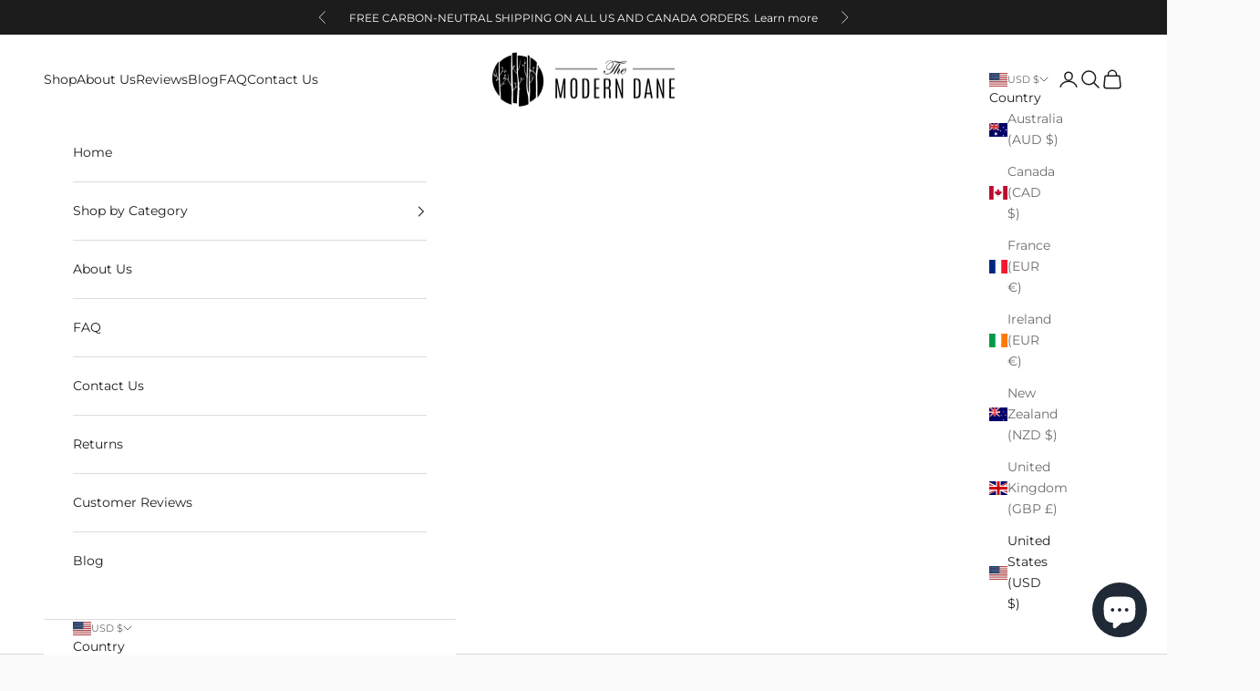

--- FILE ---
content_type: text/html; charset=utf-8
request_url: https://www.moderndane.com/collections/all
body_size: 81571
content:
<!doctype html>

<html class="no-js" lang="en" dir="ltr">
  <head>
	<!-- Added by AVADA SEO Suite -->
	


<script async crossorigin fetchpriority="high" src="/cdn/shopifycloud/importmap-polyfill/es-modules-shim.2.4.0.js"></script>
<script>window.FPConfig = {};window.FPConfig.ignoreKeywords=["/cart","/account","/logout"]</script><link rel="canonical" href="https://www.moderndane.com/collections/all"><script>
  const avadaLightJsExclude = ['cdn.nfcube.com', 'assets/ecom.js', 'variant-title-king', 'linked_options_variants', 'smile-loader.js', 'smart-product-filter-search', 'rivo-loyalty-referrals', 'avada-cookie-consent', 'consentmo-gdpr', 'quinn', 'pandectes'];
  const avadaLightJsInclude = ['https://www.googletagmanager.com/', 'https://connect.facebook.net/', 'https://business-api.tiktok.com/', 'https://static.klaviyo.com/'];
  window.AVADA_SPEED_BLACKLIST = avadaLightJsInclude.map(item => new RegExp(item, 'i'));
  window.AVADA_SPEED_WHITELIST = avadaLightJsExclude.map(item => new RegExp(item, 'i'));
</script>

<script>
  const isSpeedUpEnable = !1741336261999 || Date.now() < 1741336261999;
  if (isSpeedUpEnable) {
    const avadaSpeedUp=1;
    if(isSpeedUpEnable) {
  function _0x55aa(_0x575858,_0x2fd0be){const _0x30a92f=_0x1cb5();return _0x55aa=function(_0x4e8b41,_0xcd1690){_0x4e8b41=_0x4e8b41-(0xb5e+0xd*0x147+-0x1b1a);let _0x1c09f7=_0x30a92f[_0x4e8b41];return _0x1c09f7;},_0x55aa(_0x575858,_0x2fd0be);}(function(_0x4ad4dc,_0x42545f){const _0x5c7741=_0x55aa,_0x323f4d=_0x4ad4dc();while(!![]){try{const _0x588ea5=parseInt(_0x5c7741(0x10c))/(0xb6f+-0x1853+0xce5)*(-parseInt(_0x5c7741(0x157))/(-0x2363*0x1+0x1dd4+0x591*0x1))+-parseInt(_0x5c7741(0x171))/(0x269b+-0xeb+-0xf*0x283)*(parseInt(_0x5c7741(0x116))/(0x2e1+0x1*0x17b3+-0x110*0x19))+-parseInt(_0x5c7741(0x147))/(-0x1489+-0x312*0x6+0x26fa*0x1)+-parseInt(_0x5c7741(0xfa))/(-0x744+0x1*0xb5d+-0x413)*(-parseInt(_0x5c7741(0x102))/(-0x1e87+0x9e*-0x16+0x2c22))+parseInt(_0x5c7741(0x136))/(0x1e2d+0x1498+-0x1a3*0x1f)+parseInt(_0x5c7741(0x16e))/(0x460+0x1d96+0x3*-0xb4f)*(-parseInt(_0x5c7741(0xe3))/(-0x9ca+-0x1*-0x93f+0x1*0x95))+parseInt(_0x5c7741(0xf8))/(-0x1f73*0x1+0x6*-0x510+0x3dde);if(_0x588ea5===_0x42545f)break;else _0x323f4d['push'](_0x323f4d['shift']());}catch(_0x5d6d7e){_0x323f4d['push'](_0x323f4d['shift']());}}}(_0x1cb5,-0x193549+0x5dc3*-0x31+-0x2f963*-0x13),(function(){const _0x5cb2b4=_0x55aa,_0x23f9e9={'yXGBq':function(_0x237aef,_0x385938){return _0x237aef!==_0x385938;},'XduVF':function(_0x21018d,_0x56ff60){return _0x21018d===_0x56ff60;},'RChnz':_0x5cb2b4(0xf4)+_0x5cb2b4(0xe9)+_0x5cb2b4(0x14a),'TAsuR':function(_0xe21eca,_0x33e114){return _0xe21eca%_0x33e114;},'EvLYw':function(_0x1326ad,_0x261d04){return _0x1326ad!==_0x261d04;},'nnhAQ':_0x5cb2b4(0x107),'swpMF':_0x5cb2b4(0x16d),'plMMu':_0x5cb2b4(0xe8)+_0x5cb2b4(0x135),'PqBPA':function(_0x2ba85c,_0x35b541){return _0x2ba85c<_0x35b541;},'NKPCA':_0x5cb2b4(0xfc),'TINqh':function(_0x4116e3,_0x3ffd02,_0x2c8722){return _0x4116e3(_0x3ffd02,_0x2c8722);},'BAueN':_0x5cb2b4(0x120),'NgloT':_0x5cb2b4(0x14c),'ThSSU':function(_0xeb212a,_0x4341c1){return _0xeb212a+_0x4341c1;},'lDDHN':function(_0x4a1a48,_0x45ebfb){return _0x4a1a48 instanceof _0x45ebfb;},'toAYB':function(_0xcf0fa9,_0xf5fa6a){return _0xcf0fa9 instanceof _0xf5fa6a;},'VMiyW':function(_0x5300e4,_0x44e0f4){return _0x5300e4(_0x44e0f4);},'iyhbw':_0x5cb2b4(0x119),'zuWfR':function(_0x19c3e4,_0x4ee6e8){return _0x19c3e4<_0x4ee6e8;},'vEmrv':function(_0xd798cf,_0x5ea2dd){return _0xd798cf!==_0x5ea2dd;},'yxERj':function(_0x24b03b,_0x5aa292){return _0x24b03b||_0x5aa292;},'MZpwM':_0x5cb2b4(0x110)+_0x5cb2b4(0x109)+'pt','IeUHK':function(_0x5a4c7e,_0x2edf70){return _0x5a4c7e-_0x2edf70;},'Idvge':function(_0x3b526e,_0x36b469){return _0x3b526e<_0x36b469;},'qRwfm':_0x5cb2b4(0x16b)+_0x5cb2b4(0xf1),'CvXDN':function(_0x4b4208,_0x1db216){return _0x4b4208<_0x1db216;},'acPIM':function(_0x7d44b7,_0x3020d2){return _0x7d44b7(_0x3020d2);},'MyLMO':function(_0x22d4b2,_0xe7a6a0){return _0x22d4b2<_0xe7a6a0;},'boDyh':function(_0x176992,_0x346381,_0xab7fc){return _0x176992(_0x346381,_0xab7fc);},'ZANXD':_0x5cb2b4(0x10f)+_0x5cb2b4(0x12a)+_0x5cb2b4(0x142),'CXwRZ':_0x5cb2b4(0x123)+_0x5cb2b4(0x15f),'AuMHM':_0x5cb2b4(0x161),'KUuFZ':_0x5cb2b4(0xe6),'MSwtw':_0x5cb2b4(0x13a),'ERvPB':_0x5cb2b4(0x134),'ycTDj':_0x5cb2b4(0x15b),'Tvhir':_0x5cb2b4(0x154)},_0x469be1=_0x23f9e9[_0x5cb2b4(0x153)],_0x36fe07={'blacklist':window[_0x5cb2b4(0x11f)+_0x5cb2b4(0x115)+'T'],'whitelist':window[_0x5cb2b4(0x11f)+_0x5cb2b4(0x13e)+'T']},_0x26516a={'blacklisted':[]},_0x34e4a6=(_0x2be2f5,_0x25b3b2)=>{const _0x80dd2=_0x5cb2b4;if(_0x2be2f5&&(!_0x25b3b2||_0x23f9e9[_0x80dd2(0x13b)](_0x25b3b2,_0x469be1))&&(!_0x36fe07[_0x80dd2(0x170)]||_0x36fe07[_0x80dd2(0x170)][_0x80dd2(0x151)](_0xa5c7cf=>_0xa5c7cf[_0x80dd2(0x12b)](_0x2be2f5)))&&(!_0x36fe07[_0x80dd2(0x165)]||_0x36fe07[_0x80dd2(0x165)][_0x80dd2(0x156)](_0x4e2570=>!_0x4e2570[_0x80dd2(0x12b)](_0x2be2f5)))&&_0x23f9e9[_0x80dd2(0xf7)](avadaSpeedUp,0x5*0x256+-0x1*0x66c+-0x542+0.5)&&_0x2be2f5[_0x80dd2(0x137)](_0x23f9e9[_0x80dd2(0xe7)])){const _0x413c89=_0x2be2f5[_0x80dd2(0x16c)];return _0x23f9e9[_0x80dd2(0xf7)](_0x23f9e9[_0x80dd2(0x11e)](_0x413c89,-0x1deb*-0x1+0xf13+-0x2cfc),0x1176+-0x78b*0x5+0x1441);}return _0x2be2f5&&(!_0x25b3b2||_0x23f9e9[_0x80dd2(0xed)](_0x25b3b2,_0x469be1))&&(!_0x36fe07[_0x80dd2(0x170)]||_0x36fe07[_0x80dd2(0x170)][_0x80dd2(0x151)](_0x3d689d=>_0x3d689d[_0x80dd2(0x12b)](_0x2be2f5)))&&(!_0x36fe07[_0x80dd2(0x165)]||_0x36fe07[_0x80dd2(0x165)][_0x80dd2(0x156)](_0x26a7b3=>!_0x26a7b3[_0x80dd2(0x12b)](_0x2be2f5)));},_0x11462f=function(_0x42927f){const _0x346823=_0x5cb2b4,_0x5426ae=_0x42927f[_0x346823(0x159)+'te'](_0x23f9e9[_0x346823(0x14e)]);return _0x36fe07[_0x346823(0x170)]&&_0x36fe07[_0x346823(0x170)][_0x346823(0x156)](_0x107b0d=>!_0x107b0d[_0x346823(0x12b)](_0x5426ae))||_0x36fe07[_0x346823(0x165)]&&_0x36fe07[_0x346823(0x165)][_0x346823(0x151)](_0x1e7160=>_0x1e7160[_0x346823(0x12b)](_0x5426ae));},_0x39299f=new MutationObserver(_0x45c995=>{const _0x21802a=_0x5cb2b4,_0x3bc801={'mafxh':function(_0x6f9c57,_0x229989){const _0x9d39b1=_0x55aa;return _0x23f9e9[_0x9d39b1(0xf7)](_0x6f9c57,_0x229989);},'SrchE':_0x23f9e9[_0x21802a(0xe2)],'pvjbV':_0x23f9e9[_0x21802a(0xf6)]};for(let _0x333494=-0x7d7+-0x893+0x106a;_0x23f9e9[_0x21802a(0x158)](_0x333494,_0x45c995[_0x21802a(0x16c)]);_0x333494++){const {addedNodes:_0x1b685b}=_0x45c995[_0x333494];for(let _0x2f087=0x1f03+0x84b+0x1*-0x274e;_0x23f9e9[_0x21802a(0x158)](_0x2f087,_0x1b685b[_0x21802a(0x16c)]);_0x2f087++){const _0x4e5bac=_0x1b685b[_0x2f087];if(_0x23f9e9[_0x21802a(0xf7)](_0x4e5bac[_0x21802a(0x121)],-0x1f3a+-0x1*0x1b93+-0x3*-0x139a)&&_0x23f9e9[_0x21802a(0xf7)](_0x4e5bac[_0x21802a(0x152)],_0x23f9e9[_0x21802a(0xe0)])){const _0x5d9a67=_0x4e5bac[_0x21802a(0x107)],_0x3fb522=_0x4e5bac[_0x21802a(0x16d)];if(_0x23f9e9[_0x21802a(0x103)](_0x34e4a6,_0x5d9a67,_0x3fb522)){_0x26516a[_0x21802a(0x160)+'d'][_0x21802a(0x128)]([_0x4e5bac,_0x4e5bac[_0x21802a(0x16d)]]),_0x4e5bac[_0x21802a(0x16d)]=_0x469be1;const _0x1e52da=function(_0x2c95ff){const _0x359b13=_0x21802a;if(_0x3bc801[_0x359b13(0x118)](_0x4e5bac[_0x359b13(0x159)+'te'](_0x3bc801[_0x359b13(0x166)]),_0x469be1))_0x2c95ff[_0x359b13(0x112)+_0x359b13(0x150)]();_0x4e5bac[_0x359b13(0xec)+_0x359b13(0x130)](_0x3bc801[_0x359b13(0xe4)],_0x1e52da);};_0x4e5bac[_0x21802a(0x12d)+_0x21802a(0x163)](_0x23f9e9[_0x21802a(0xf6)],_0x1e52da),_0x4e5bac[_0x21802a(0x12c)+_0x21802a(0x131)]&&_0x4e5bac[_0x21802a(0x12c)+_0x21802a(0x131)][_0x21802a(0x11a)+'d'](_0x4e5bac);}}}}});_0x39299f[_0x5cb2b4(0x105)](document[_0x5cb2b4(0x10b)+_0x5cb2b4(0x16a)],{'childList':!![],'subtree':!![]});const _0x2910a9=/[|\\{}()\[\]^$+*?.]/g,_0xa9f173=function(..._0x1baa33){const _0x3053cc=_0x5cb2b4,_0x2e6f61={'mMWha':function(_0x158c76,_0x5c404b){const _0x25a05c=_0x55aa;return _0x23f9e9[_0x25a05c(0xf7)](_0x158c76,_0x5c404b);},'BXirI':_0x23f9e9[_0x3053cc(0x141)],'COGok':function(_0x421bf7,_0x55453a){const _0x4fd417=_0x3053cc;return _0x23f9e9[_0x4fd417(0x167)](_0x421bf7,_0x55453a);},'XLSAp':function(_0x193984,_0x35c446){const _0x5bbecf=_0x3053cc;return _0x23f9e9[_0x5bbecf(0xed)](_0x193984,_0x35c446);},'EygRw':function(_0xfbb69c,_0x21b15d){const _0xe5c840=_0x3053cc;return _0x23f9e9[_0xe5c840(0x104)](_0xfbb69c,_0x21b15d);},'xZuNx':_0x23f9e9[_0x3053cc(0x139)],'SBUaW':function(_0x5739bf,_0x2c2fab){const _0x42cbb1=_0x3053cc;return _0x23f9e9[_0x42cbb1(0x172)](_0x5739bf,_0x2c2fab);},'EAoTR':function(_0x123b29,_0x5b29bf){const _0x2828d2=_0x3053cc;return _0x23f9e9[_0x2828d2(0x11d)](_0x123b29,_0x5b29bf);},'cdYdq':_0x23f9e9[_0x3053cc(0x14e)],'WzJcf':_0x23f9e9[_0x3053cc(0xe2)],'nytPK':function(_0x53f733,_0x4ad021){const _0x4f0333=_0x3053cc;return _0x23f9e9[_0x4f0333(0x148)](_0x53f733,_0x4ad021);},'oUrHG':_0x23f9e9[_0x3053cc(0x14d)],'dnxjX':function(_0xed6b5f,_0x573f55){const _0x57aa03=_0x3053cc;return _0x23f9e9[_0x57aa03(0x15a)](_0xed6b5f,_0x573f55);}};_0x23f9e9[_0x3053cc(0x15d)](_0x1baa33[_0x3053cc(0x16c)],-0x1a3*-0x9+-0xf9*0xb+-0x407*0x1)?(_0x36fe07[_0x3053cc(0x170)]=[],_0x36fe07[_0x3053cc(0x165)]=[]):(_0x36fe07[_0x3053cc(0x170)]&&(_0x36fe07[_0x3053cc(0x170)]=_0x36fe07[_0x3053cc(0x170)][_0x3053cc(0x106)](_0xa8e001=>_0x1baa33[_0x3053cc(0x156)](_0x4a8a28=>{const _0x2e425b=_0x3053cc;if(_0x2e6f61[_0x2e425b(0x111)](typeof _0x4a8a28,_0x2e6f61[_0x2e425b(0x155)]))return!_0xa8e001[_0x2e425b(0x12b)](_0x4a8a28);else{if(_0x2e6f61[_0x2e425b(0xeb)](_0x4a8a28,RegExp))return _0x2e6f61[_0x2e425b(0x145)](_0xa8e001[_0x2e425b(0xdf)](),_0x4a8a28[_0x2e425b(0xdf)]());}}))),_0x36fe07[_0x3053cc(0x165)]&&(_0x36fe07[_0x3053cc(0x165)]=[..._0x36fe07[_0x3053cc(0x165)],..._0x1baa33[_0x3053cc(0xff)](_0x4e4c02=>{const _0x7c755c=_0x3053cc;if(_0x23f9e9[_0x7c755c(0xf7)](typeof _0x4e4c02,_0x23f9e9[_0x7c755c(0x141)])){const _0x932437=_0x4e4c02[_0x7c755c(0xea)](_0x2910a9,_0x23f9e9[_0x7c755c(0x16f)]),_0x34e686=_0x23f9e9[_0x7c755c(0xf0)](_0x23f9e9[_0x7c755c(0xf0)]('.*',_0x932437),'.*');if(_0x36fe07[_0x7c755c(0x165)][_0x7c755c(0x156)](_0x21ef9a=>_0x21ef9a[_0x7c755c(0xdf)]()!==_0x34e686[_0x7c755c(0xdf)]()))return new RegExp(_0x34e686);}else{if(_0x23f9e9[_0x7c755c(0x117)](_0x4e4c02,RegExp)){if(_0x36fe07[_0x7c755c(0x165)][_0x7c755c(0x156)](_0x5a3f09=>_0x5a3f09[_0x7c755c(0xdf)]()!==_0x4e4c02[_0x7c755c(0xdf)]()))return _0x4e4c02;}}return null;})[_0x3053cc(0x106)](Boolean)]));const _0x3eeb55=document[_0x3053cc(0x11b)+_0x3053cc(0x10e)](_0x23f9e9[_0x3053cc(0xf0)](_0x23f9e9[_0x3053cc(0xf0)](_0x23f9e9[_0x3053cc(0x122)],_0x469be1),'"]'));for(let _0xf831f7=-0x21aa+-0x1793+0x393d*0x1;_0x23f9e9[_0x3053cc(0x14b)](_0xf831f7,_0x3eeb55[_0x3053cc(0x16c)]);_0xf831f7++){const _0x5868cb=_0x3eeb55[_0xf831f7];_0x23f9e9[_0x3053cc(0x132)](_0x11462f,_0x5868cb)&&(_0x26516a[_0x3053cc(0x160)+'d'][_0x3053cc(0x128)]([_0x5868cb,_0x23f9e9[_0x3053cc(0x14d)]]),_0x5868cb[_0x3053cc(0x12c)+_0x3053cc(0x131)][_0x3053cc(0x11a)+'d'](_0x5868cb));}let _0xdf8cd0=-0x17da+0x2461+-0xc87*0x1;[..._0x26516a[_0x3053cc(0x160)+'d']][_0x3053cc(0x10d)](([_0x226aeb,_0x33eaa7],_0xe33bca)=>{const _0x2aa7bf=_0x3053cc;if(_0x2e6f61[_0x2aa7bf(0x143)](_0x11462f,_0x226aeb)){const _0x41da0d=document[_0x2aa7bf(0x11c)+_0x2aa7bf(0x131)](_0x2e6f61[_0x2aa7bf(0x127)]);for(let _0x6784c7=0xd7b+-0xaa5+-0x2d6;_0x2e6f61[_0x2aa7bf(0x164)](_0x6784c7,_0x226aeb[_0x2aa7bf(0xe5)][_0x2aa7bf(0x16c)]);_0x6784c7++){const _0x4ca758=_0x226aeb[_0x2aa7bf(0xe5)][_0x6784c7];_0x2e6f61[_0x2aa7bf(0x12f)](_0x4ca758[_0x2aa7bf(0x133)],_0x2e6f61[_0x2aa7bf(0x13f)])&&_0x2e6f61[_0x2aa7bf(0x145)](_0x4ca758[_0x2aa7bf(0x133)],_0x2e6f61[_0x2aa7bf(0x100)])&&_0x41da0d[_0x2aa7bf(0xe1)+'te'](_0x4ca758[_0x2aa7bf(0x133)],_0x226aeb[_0x2aa7bf(0xe5)][_0x6784c7][_0x2aa7bf(0x12e)]);}_0x41da0d[_0x2aa7bf(0xe1)+'te'](_0x2e6f61[_0x2aa7bf(0x13f)],_0x226aeb[_0x2aa7bf(0x107)]),_0x41da0d[_0x2aa7bf(0xe1)+'te'](_0x2e6f61[_0x2aa7bf(0x100)],_0x2e6f61[_0x2aa7bf(0x101)](_0x33eaa7,_0x2e6f61[_0x2aa7bf(0x126)])),document[_0x2aa7bf(0x113)][_0x2aa7bf(0x146)+'d'](_0x41da0d),_0x26516a[_0x2aa7bf(0x160)+'d'][_0x2aa7bf(0x162)](_0x2e6f61[_0x2aa7bf(0x13d)](_0xe33bca,_0xdf8cd0),-0x105d*0x2+0x1*-0xeaa+0x2f65),_0xdf8cd0++;}}),_0x36fe07[_0x3053cc(0x170)]&&_0x23f9e9[_0x3053cc(0xf3)](_0x36fe07[_0x3053cc(0x170)][_0x3053cc(0x16c)],0x10f2+-0x1a42+0x951)&&_0x39299f[_0x3053cc(0x15c)]();},_0x4c2397=document[_0x5cb2b4(0x11c)+_0x5cb2b4(0x131)],_0x573f89={'src':Object[_0x5cb2b4(0x14f)+_0x5cb2b4(0xfd)+_0x5cb2b4(0x144)](HTMLScriptElement[_0x5cb2b4(0xf9)],_0x23f9e9[_0x5cb2b4(0x14e)]),'type':Object[_0x5cb2b4(0x14f)+_0x5cb2b4(0xfd)+_0x5cb2b4(0x144)](HTMLScriptElement[_0x5cb2b4(0xf9)],_0x23f9e9[_0x5cb2b4(0xe2)])};document[_0x5cb2b4(0x11c)+_0x5cb2b4(0x131)]=function(..._0x4db605){const _0x1480b5=_0x5cb2b4,_0x3a6982={'KNNxG':function(_0x32fa39,_0x2a57e4,_0x3cc08f){const _0x5ead12=_0x55aa;return _0x23f9e9[_0x5ead12(0x169)](_0x32fa39,_0x2a57e4,_0x3cc08f);}};if(_0x23f9e9[_0x1480b5(0x13b)](_0x4db605[-0x4*-0x376+0x4*0x2f+-0xe94][_0x1480b5(0x140)+'e'](),_0x23f9e9[_0x1480b5(0x139)]))return _0x4c2397[_0x1480b5(0x114)](document)(..._0x4db605);const _0x2f091d=_0x4c2397[_0x1480b5(0x114)](document)(..._0x4db605);try{Object[_0x1480b5(0xf2)+_0x1480b5(0x149)](_0x2f091d,{'src':{..._0x573f89[_0x1480b5(0x107)],'set'(_0x3ae2bc){const _0x5d6fdc=_0x1480b5;_0x3a6982[_0x5d6fdc(0x129)](_0x34e4a6,_0x3ae2bc,_0x2f091d[_0x5d6fdc(0x16d)])&&_0x573f89[_0x5d6fdc(0x16d)][_0x5d6fdc(0x10a)][_0x5d6fdc(0x125)](this,_0x469be1),_0x573f89[_0x5d6fdc(0x107)][_0x5d6fdc(0x10a)][_0x5d6fdc(0x125)](this,_0x3ae2bc);}},'type':{..._0x573f89[_0x1480b5(0x16d)],'get'(){const _0x436e9e=_0x1480b5,_0x4b63b9=_0x573f89[_0x436e9e(0x16d)][_0x436e9e(0xfb)][_0x436e9e(0x125)](this);if(_0x23f9e9[_0x436e9e(0xf7)](_0x4b63b9,_0x469be1)||_0x23f9e9[_0x436e9e(0x103)](_0x34e4a6,this[_0x436e9e(0x107)],_0x4b63b9))return null;return _0x4b63b9;},'set'(_0x174ea3){const _0x1dff57=_0x1480b5,_0xa2fd13=_0x23f9e9[_0x1dff57(0x103)](_0x34e4a6,_0x2f091d[_0x1dff57(0x107)],_0x2f091d[_0x1dff57(0x16d)])?_0x469be1:_0x174ea3;_0x573f89[_0x1dff57(0x16d)][_0x1dff57(0x10a)][_0x1dff57(0x125)](this,_0xa2fd13);}}}),_0x2f091d[_0x1480b5(0xe1)+'te']=function(_0x5b0870,_0x8c60d5){const _0xab22d4=_0x1480b5;if(_0x23f9e9[_0xab22d4(0xf7)](_0x5b0870,_0x23f9e9[_0xab22d4(0xe2)])||_0x23f9e9[_0xab22d4(0xf7)](_0x5b0870,_0x23f9e9[_0xab22d4(0x14e)]))_0x2f091d[_0x5b0870]=_0x8c60d5;else HTMLScriptElement[_0xab22d4(0xf9)][_0xab22d4(0xe1)+'te'][_0xab22d4(0x125)](_0x2f091d,_0x5b0870,_0x8c60d5);};}catch(_0x5a9461){console[_0x1480b5(0x168)](_0x23f9e9[_0x1480b5(0xef)],_0x5a9461);}return _0x2f091d;};const _0x5883c5=[_0x23f9e9[_0x5cb2b4(0xfe)],_0x23f9e9[_0x5cb2b4(0x13c)],_0x23f9e9[_0x5cb2b4(0xf5)],_0x23f9e9[_0x5cb2b4(0x15e)],_0x23f9e9[_0x5cb2b4(0x138)],_0x23f9e9[_0x5cb2b4(0x124)]],_0x4ab8d2=_0x5883c5[_0x5cb2b4(0xff)](_0x439d08=>{return{'type':_0x439d08,'listener':()=>_0xa9f173(),'options':{'passive':!![]}};});_0x4ab8d2[_0x5cb2b4(0x10d)](_0x4d3535=>{const _0x3882ab=_0x5cb2b4;document[_0x3882ab(0x12d)+_0x3882ab(0x163)](_0x4d3535[_0x3882ab(0x16d)],_0x4d3535[_0x3882ab(0xee)],_0x4d3535[_0x3882ab(0x108)]);});}()));function _0x1cb5(){const _0x15f8e0=['ault','some','tagName','CXwRZ','wheel','BXirI','every','6lYvYYX','PqBPA','getAttribu','IeUHK','touchstart','disconnect','Idvge','ERvPB','/blocked','blackliste','keydown','splice','stener','SBUaW','whitelist','SrchE','toAYB','warn','boDyh','ement','script[typ','length','type','346347wGqEBH','NgloT','blacklist','33OVoYHk','zuWfR','toString','NKPCA','setAttribu','swpMF','230EEqEiq','pvjbV','attributes','mousemove','RChnz','beforescri','y.com/exte','replace','COGok','removeEven','EvLYw','listener','ZANXD','ThSSU','e="','defineProp','MyLMO','cdn.shopif','MSwtw','plMMu','XduVF','22621984JRJQxz','prototype','8818116NVbcZr','get','SCRIPT','ertyDescri','AuMHM','map','WzJcf','nytPK','7kiZatp','TINqh','VMiyW','observe','filter','src','options','n/javascri','set','documentEl','478083wuqgQV','forEach','torAll','Avada cann','applicatio','mMWha','preventDef','head','bind','D_BLACKLIS','75496skzGVx','lDDHN','mafxh','script','removeChil','querySelec','createElem','vEmrv','TAsuR','AVADA_SPEE','string','nodeType','qRwfm','javascript','Tvhir','call','oUrHG','xZuNx','push','KNNxG','ot lazy lo','test','parentElem','addEventLi','value','EAoTR','tListener','ent','acPIM','name','touchmove','ptexecute','6968312SmqlIb','includes','ycTDj','iyhbw','touchend','yXGBq','KUuFZ','dnxjX','D_WHITELIS','cdYdq','toLowerCas','BAueN','ad script','EygRw','ptor','XLSAp','appendChil','4975500NoPAFA','yxERj','erties','nsions','CvXDN','\$&','MZpwM','nnhAQ','getOwnProp'];_0x1cb5=function(){return _0x15f8e0;};return _0x1cb5();}
}
    class LightJsLoader{constructor(e){this.jQs=[],this.listener=this.handleListener.bind(this,e),this.scripts=["default","defer","async"].reduce(((e,t)=>({...e,[t]:[]})),{});const t=this;e.forEach((e=>window.addEventListener(e,t.listener,{passive:!0})))}handleListener(e){const t=this;return e.forEach((e=>window.removeEventListener(e,t.listener))),"complete"===document.readyState?this.handleDOM():document.addEventListener("readystatechange",(e=>{if("complete"===e.target.readyState)return setTimeout(t.handleDOM.bind(t),1)}))}async handleDOM(){this.suspendEvent(),this.suspendJQuery(),this.findScripts(),this.preloadScripts();for(const e of Object.keys(this.scripts))await this.replaceScripts(this.scripts[e]);for(const e of["DOMContentLoaded","readystatechange"])await this.requestRepaint(),document.dispatchEvent(new Event("lightJS-"+e));document.lightJSonreadystatechange&&document.lightJSonreadystatechange();for(const e of["DOMContentLoaded","load"])await this.requestRepaint(),window.dispatchEvent(new Event("lightJS-"+e));await this.requestRepaint(),window.lightJSonload&&window.lightJSonload(),await this.requestRepaint(),this.jQs.forEach((e=>e(window).trigger("lightJS-jquery-load"))),window.dispatchEvent(new Event("lightJS-pageshow")),await this.requestRepaint(),window.lightJSonpageshow&&window.lightJSonpageshow()}async requestRepaint(){return new Promise((e=>requestAnimationFrame(e)))}findScripts(){document.querySelectorAll("script[type=lightJs]").forEach((e=>{e.hasAttribute("src")?e.hasAttribute("async")&&e.async?this.scripts.async.push(e):e.hasAttribute("defer")&&e.defer?this.scripts.defer.push(e):this.scripts.default.push(e):this.scripts.default.push(e)}))}preloadScripts(){const e=this,t=Object.keys(this.scripts).reduce(((t,n)=>[...t,...e.scripts[n]]),[]),n=document.createDocumentFragment();t.forEach((e=>{const t=e.getAttribute("src");if(!t)return;const s=document.createElement("link");s.href=t,s.rel="preload",s.as="script",n.appendChild(s)})),document.head.appendChild(n)}async replaceScripts(e){let t;for(;t=e.shift();)await this.requestRepaint(),new Promise((e=>{const n=document.createElement("script");[...t.attributes].forEach((e=>{"type"!==e.nodeName&&n.setAttribute(e.nodeName,e.nodeValue)})),t.hasAttribute("src")?(n.addEventListener("load",e),n.addEventListener("error",e)):(n.text=t.text,e()),t.parentNode.replaceChild(n,t)}))}suspendEvent(){const e={};[{obj:document,name:"DOMContentLoaded"},{obj:window,name:"DOMContentLoaded"},{obj:window,name:"load"},{obj:window,name:"pageshow"},{obj:document,name:"readystatechange"}].map((t=>function(t,n){function s(n){return e[t].list.indexOf(n)>=0?"lightJS-"+n:n}e[t]||(e[t]={list:[n],add:t.addEventListener,remove:t.removeEventListener},t.addEventListener=(...n)=>{n[0]=s(n[0]),e[t].add.apply(t,n)},t.removeEventListener=(...n)=>{n[0]=s(n[0]),e[t].remove.apply(t,n)})}(t.obj,t.name))),[{obj:document,name:"onreadystatechange"},{obj:window,name:"onpageshow"}].map((e=>function(e,t){let n=e[t];Object.defineProperty(e,t,{get:()=>n||function(){},set:s=>{e["lightJS"+t]=n=s}})}(e.obj,e.name)))}suspendJQuery(){const e=this;let t=window.jQuery;Object.defineProperty(window,"jQuery",{get:()=>t,set(n){if(!n||!n.fn||!e.jQs.includes(n))return void(t=n);n.fn.ready=n.fn.init.prototype.ready=e=>{e.bind(document)(n)};const s=n.fn.on;n.fn.on=n.fn.init.prototype.on=function(...e){if(window!==this[0])return s.apply(this,e),this;const t=e=>e.split(" ").map((e=>"load"===e||0===e.indexOf("load.")?"lightJS-jquery-load":e)).join(" ");return"string"==typeof e[0]||e[0]instanceof String?(e[0]=t(e[0]),s.apply(this,e),this):("object"==typeof e[0]&&Object.keys(e[0]).forEach((n=>{delete Object.assign(e[0],{[t(n)]:e[0][n]})[n]})),s.apply(this,e),this)},e.jQs.push(n),t=n}})}}
new LightJsLoader(["keydown","mousemove","touchend","touchmove","touchstart","wheel"]);
  }
</script><meta name="google-site-verification" content="kVVl6YkhWNKz0PliVJkQ4PwkLGVVdI35bjNNFYgIjt0" />

	<!-- /Added by AVADA SEO Suite -->
    <meta charset="utf-8">
    <meta name="viewport" content="width=device-width, initial-scale=1.0, height=device-height, minimum-scale=1.0, maximum-scale=5.0">

    <title>Products</title><link rel="canonical" href="https://www.moderndane.com/collections/all"><link rel="shortcut icon" href="//www.moderndane.com/cdn/shop/files/TMD_faviconArtboard_1.png?v=1613703596&width=96">
      <link rel="apple-touch-icon" href="//www.moderndane.com/cdn/shop/files/TMD_faviconArtboard_1.png?v=1613703596&width=180"><link rel="preconnect" href="https://fonts.shopifycdn.com" crossorigin>
    <link rel="dns-prefetch" href="https://productreviews.shopifycdn.com"><link rel="preload" href="//www.moderndane.com/cdn/fonts/playfair_display/playfairdisplay_n4.9980f3e16959dc89137cc1369bfc3ae98af1deb9.woff2" as="font" type="font/woff2" crossorigin><link rel="preload" href="//www.moderndane.com/cdn/fonts/montserrat/montserrat_n4.81949fa0ac9fd2021e16436151e8eaa539321637.woff2" as="font" type="font/woff2" crossorigin><meta property="og:type" content="website">
  <meta property="og:title" content="Products"><meta property="og:image" content="http://www.moderndane.com/cdn/shop/files/Untitled_design_75.png?v=1709579693&width=2048">
  <meta property="og:image:secure_url" content="https://www.moderndane.com/cdn/shop/files/Untitled_design_75.png?v=1709579693&width=2048">
  <meta property="og:image:width" content="1200">
  <meta property="og:image:height" content="628"><meta property="og:url" content="https://www.moderndane.com/collections/all">
<meta property="og:site_name" content="The Modern Dane"><meta name="twitter:card" content="summary"><meta name="twitter:title" content="Products">
  <meta name="twitter:description" content=""><meta name="twitter:image" content="https://www.moderndane.com/cdn/shop/files/Untitled_design_75.png?crop=center&height=1200&v=1709579693&width=1200">
  <meta name="twitter:image:alt" content="">


  <script type="application/ld+json">
  {
    "@context": "https://schema.org",
    "@type": "BreadcrumbList",
  "itemListElement": [{
      "@type": "ListItem",
      "position": 1,
      "name": "Home",
      "item": "https://www.moderndane.com"
    },{
          "@type": "ListItem",
          "position": 2,
          "name": "Products",
          "item": "https://www.moderndane.com/collections/all"
        }]
  }
  </script>

<style>/* Typography (heading) */
  @font-face {
  font-family: "Playfair Display";
  font-weight: 400;
  font-style: normal;
  font-display: fallback;
  src: url("//www.moderndane.com/cdn/fonts/playfair_display/playfairdisplay_n4.9980f3e16959dc89137cc1369bfc3ae98af1deb9.woff2") format("woff2"),
       url("//www.moderndane.com/cdn/fonts/playfair_display/playfairdisplay_n4.c562b7c8e5637886a811d2a017f9e023166064ee.woff") format("woff");
}

@font-face {
  font-family: "Playfair Display";
  font-weight: 400;
  font-style: italic;
  font-display: fallback;
  src: url("//www.moderndane.com/cdn/fonts/playfair_display/playfairdisplay_i4.804ea8da9192aaed0368534aa085b3c1f3411619.woff2") format("woff2"),
       url("//www.moderndane.com/cdn/fonts/playfair_display/playfairdisplay_i4.5538cb7a825d13d8a2333cd8a94065a93a95c710.woff") format("woff");
}

/* Typography (body) */
  @font-face {
  font-family: Montserrat;
  font-weight: 400;
  font-style: normal;
  font-display: fallback;
  src: url("//www.moderndane.com/cdn/fonts/montserrat/montserrat_n4.81949fa0ac9fd2021e16436151e8eaa539321637.woff2") format("woff2"),
       url("//www.moderndane.com/cdn/fonts/montserrat/montserrat_n4.a6c632ca7b62da89c3594789ba828388aac693fe.woff") format("woff");
}

@font-face {
  font-family: Montserrat;
  font-weight: 400;
  font-style: italic;
  font-display: fallback;
  src: url("//www.moderndane.com/cdn/fonts/montserrat/montserrat_i4.5a4ea298b4789e064f62a29aafc18d41f09ae59b.woff2") format("woff2"),
       url("//www.moderndane.com/cdn/fonts/montserrat/montserrat_i4.072b5869c5e0ed5b9d2021e4c2af132e16681ad2.woff") format("woff");
}

@font-face {
  font-family: Montserrat;
  font-weight: 700;
  font-style: normal;
  font-display: fallback;
  src: url("//www.moderndane.com/cdn/fonts/montserrat/montserrat_n7.3c434e22befd5c18a6b4afadb1e3d77c128c7939.woff2") format("woff2"),
       url("//www.moderndane.com/cdn/fonts/montserrat/montserrat_n7.5d9fa6e2cae713c8fb539a9876489d86207fe957.woff") format("woff");
}

@font-face {
  font-family: Montserrat;
  font-weight: 700;
  font-style: italic;
  font-display: fallback;
  src: url("//www.moderndane.com/cdn/fonts/montserrat/montserrat_i7.a0d4a463df4f146567d871890ffb3c80408e7732.woff2") format("woff2"),
       url("//www.moderndane.com/cdn/fonts/montserrat/montserrat_i7.f6ec9f2a0681acc6f8152c40921d2a4d2e1a2c78.woff") format("woff");
}

:root {
    /* Container */
    --container-max-width: 100%;
    --container-xxs-max-width: 27.5rem; /* 440px */
    --container-xs-max-width: 42.5rem; /* 680px */
    --container-sm-max-width: 61.25rem; /* 980px */
    --container-md-max-width: 71.875rem; /* 1150px */
    --container-lg-max-width: 78.75rem; /* 1260px */
    --container-xl-max-width: 85rem; /* 1360px */
    --container-gutter: 1.25rem;

    --section-with-border-vertical-spacing: 2.5rem;
    --section-with-border-vertical-spacing-tight:2.5rem;
    --section-without-border-vertical-spacing:3.75rem;
    --section-without-border-vertical-spacing-tight:3.75rem;

    --section-stack-gap:3rem;
    --section-stack-gap-tight: 2.25rem;

    /* Form settings */
    --form-gap: 1.25rem; /* Gap between fieldset and submit button */
    --fieldset-gap: 1rem; /* Gap between each form input within a fieldset */
    --form-control-gap: 0.625rem; /* Gap between input and label (ignored for floating label) */
    --checkbox-control-gap: 0.75rem; /* Horizontal gap between checkbox and its associated label */
    --input-padding-block: 0.65rem; /* Vertical padding for input, textarea and native select */
    --input-padding-inline: 0.8rem; /* Horizontal padding for input, textarea and native select */
    --checkbox-size: 0.875rem; /* Size (width and height) for checkbox */

    /* Other sizes */
    --sticky-area-height: calc(var(--announcement-bar-is-sticky, 0) * var(--announcement-bar-height, 0px) + var(--header-is-sticky, 0) * var(--header-height, 0px));

    /* RTL support */
    --transform-logical-flip: 1;
    --transform-origin-start: left;
    --transform-origin-end: right;

    /**
     * ---------------------------------------------------------------------
     * TYPOGRAPHY
     * ---------------------------------------------------------------------
     */

    /* Font properties */
    --heading-font-family: "Playfair Display", serif;
    --heading-font-weight: 400;
    --heading-font-style: normal;
    --heading-text-transform: uppercase;
    --heading-letter-spacing: 0.18em;
    --text-font-family: Montserrat, sans-serif;
    --text-font-weight: 400;
    --text-font-style: normal;
    --text-letter-spacing: 0.0em;
    --button-font: var(--heading-font-style) var(--heading-font-weight) var(--text-sm) / 1.65 var(--heading-font-family);
    --button-text-transform: uppercase;
    --button-letter-spacing: 0.18em;

    /* Font sizes */--text-heading-size-factor: 1;
    --text-h1: max(0.6875rem, clamp(1.375rem, 1.146341463414634rem + 0.975609756097561vw, 2rem) * var(--text-heading-size-factor));
    --text-h2: max(0.6875rem, clamp(1.25rem, 1.0670731707317074rem + 0.7804878048780488vw, 1.75rem) * var(--text-heading-size-factor));
    --text-h3: max(0.6875rem, clamp(1.125rem, 1.0335365853658536rem + 0.3902439024390244vw, 1.375rem) * var(--text-heading-size-factor));
    --text-h4: max(0.6875rem, clamp(1rem, 0.9542682926829268rem + 0.1951219512195122vw, 1.125rem) * var(--text-heading-size-factor));
    --text-h5: calc(0.875rem * var(--text-heading-size-factor));
    --text-h6: calc(0.75rem * var(--text-heading-size-factor));

    --text-xs: 0.75rem;
    --text-sm: 0.8125rem;
    --text-base: 0.875rem;
    --text-lg: 1.0rem;
    --text-xl: 1.125rem;

    /**
     * ---------------------------------------------------------------------
     * COLORS
     * ---------------------------------------------------------------------
     */

    /* Color settings */--accent: 28 28 28;
    --text-primary: 28 28 28;
    --background-primary: 250 250 250;
    --background-secondary: 255 255 255;
    --border-color: 217 217 217;
    --page-overlay: 0 0 0 / 0.4;

    /* Button colors */
    --button-background-primary: 28 28 28;
    --button-text-primary: 255 255 255;

    /* Status colors */
    --success-background: 212 227 203;
    --success-text: 48 122 7;
    --warning-background: 253 241 224;
    --warning-text: 237 138 0;
    --error-background: 243 204 204;
    --error-text: 203 43 43;

    /* Product colors */
    --on-sale-text: 144 144 144;
    --on-sale-badge-background: 144 144 144;
    --on-sale-badge-text: 255 255 255;
    --sold-out-badge-background: 239 239 239;
    --sold-out-badge-text: 0 0 0 / 0.65;
    --custom-badge-background: 28 28 28;
    --custom-badge-text: 255 255 255;
    --star-color: 28 28 28;

    /* Header colors */--header-background: 255 255 255;
    --header-text: 28 28 28;
    --header-border-color: 221 221 221;

    /* Footer colors */--footer-background: 255 255 255;
    --footer-text: 28 28 28;
    --footer-border-color: 221 221 221;

    /* Modal colors */--modal-background: 255 255 255;
    --modal-text: 28 28 28;
    --modal-border-color: 221 221 221;

    /* Drawer colors (reuse the same as modal) */
    --drawer-background: 255 255 255;
    --drawer-text: 28 28 28;
    --drawer-border-color: 221 221 221;

    /* Popover background (uses the primary background) */
    --popover-background: 255 255 255;
    --popover-text: 28 28 28;
    --popover-border-color: 217 217 217;

    /* Rounded variables (used for border radius) */
    --rounded-full: 9999px;
    --button-border-radius: 0.0rem;
    --input-border-radius: 0.0rem;

    /* Box shadow */
    --shadow-sm: 0 2px 8px rgb(0 0 0 / 0.05);
    --shadow: 0 5px 15px rgb(0 0 0 / 0.05);
    --shadow-md: 0 5px 30px rgb(0 0 0 / 0.05);
    --shadow-block: px px px rgb(var(--text-primary) / 0.0);

    /**
     * ---------------------------------------------------------------------
     * OTHER
     * ---------------------------------------------------------------------
     */

    --checkmark-svg-url: url(//www.moderndane.com/cdn/shop/t/15/assets/checkmark.svg?v=77552481021870063511690759802);
    --cursor-zoom-in-svg-url: url(//www.moderndane.com/cdn/shop/t/15/assets/cursor-zoom-in.svg?v=112480252220988712521690759802);
  }

  [dir="rtl"]:root {
    /* RTL support */
    --transform-logical-flip: -1;
    --transform-origin-start: right;
    --transform-origin-end: left;
  }

  @media screen and (min-width: 700px) {
    :root {
      /* Typography (font size) */
      --text-xs: 0.75rem;
      --text-sm: 0.8125rem;
      --text-base: 0.875rem;
      --text-lg: 1.0rem;
      --text-xl: 1.25rem;

      /* Spacing settings */
      --container-gutter: 2rem;
    }
  }

  @media screen and (min-width: 1000px) {
    :root {
      /* Spacing settings */
      --container-gutter: 3rem;

      --section-with-border-vertical-spacing: 4rem;
      --section-with-border-vertical-spacing-tight: 4rem;
      --section-without-border-vertical-spacing: 6rem;
      --section-without-border-vertical-spacing-tight: 6rem;

      --section-stack-gap:3rem;
      --section-stack-gap-tight:3rem;
    }
  }
</style><script>
  document.documentElement.classList.replace('no-js', 'js');

  // This allows to expose several variables to the global scope, to be used in scripts
  window.themeVariables = {
    settings: {
      showPageTransition: false,
      pageType: "collection",
      moneyFormat: "${{amount}}",
      moneyWithCurrencyFormat: "${{amount}} USD",
      currencyCodeEnabled: false,
      cartType: "drawer"
    },

    strings: {
      addToCartButton: "Add to cart",
      soldOutButton: "Sold out",
      preOrderButton: "Pre-order",
      unavailableButton: "Unavailable",
      addedToCart: "Added to your cart!",
      closeGallery: "Close gallery",
      zoomGallery: "Zoom picture",
      errorGallery: "Image cannot be loaded",
      soldOutBadge: "Sold out",
      discountBadge: "Save @@",
      sku: "SKU:",
      shippingEstimatorNoResults: "Sorry, we do not ship to your address.",
      shippingEstimatorOneResult: "There is one shipping rate for your address:",
      shippingEstimatorMultipleResults: "There are several shipping rates for your address:",
      shippingEstimatorError: "One or more error occurred while retrieving shipping rates:",
      next: "Next",
      previous: "Previous"
    },

    mediaQueries: {
      'sm': 'screen and (min-width: 700px)',
      'md': 'screen and (min-width: 1000px)',
      'lg': 'screen and (min-width: 1150px)',
      'xl': 'screen and (min-width: 1400px)',
      '2xl': 'screen and (min-width: 1600px)',
      'sm-max': 'screen and (max-width: 699px)',
      'md-max': 'screen and (max-width: 999px)',
      'lg-max': 'screen and (max-width: 1149px)',
      'xl-max': 'screen and (max-width: 1399px)',
      '2xl-max': 'screen and (max-width: 1599px)',
      'motion-safe': '(prefers-reduced-motion: no-preference)',
      'motion-reduce': '(prefers-reduced-motion: reduce)',
      'supports-hover': 'screen and (pointer: fine)',
      'supports-touch': 'screen and (hover: none)'
    }
  };</script><script async src="//www.moderndane.com/cdn/shop/t/15/assets/es-module-shims.min.js?v=41244696521020306371690759785"></script>

    <script type="importmap">{
        "imports": {
          "vendor": "//www.moderndane.com/cdn/shop/t/15/assets/vendor.min.js?v=114730757745344854631690759785",
          "theme": "//www.moderndane.com/cdn/shop/t/15/assets/theme.js?v=89963661938119220071690759785",
          "photoswipe": "//www.moderndane.com/cdn/shop/t/15/assets/photoswipe.min.js?v=30761459775438637251690759785"
        }
      }
    </script>

    <script type="module" src="//www.moderndane.com/cdn/shop/t/15/assets/vendor.min.js?v=114730757745344854631690759785"></script>
    <script type="module" src="//www.moderndane.com/cdn/shop/t/15/assets/theme.js?v=89963661938119220071690759785"></script>

    <!-- starapps_scripts_start -->
<!-- This code is automatically managed by StarApps Studio -->
<!-- Please contact support@starapps.studio for any help -->
<script type="text/javascript" src="https://bcdn.starapps.studio/apps/via/themoderndane/script-1691503686.js?shop=themoderndane.myshopify.com" async></script>
<!-- starapps_scripts_end -->
<script>window.performance && window.performance.mark && window.performance.mark('shopify.content_for_header.start');</script><meta id="shopify-digital-wallet" name="shopify-digital-wallet" content="/24325047/digital_wallets/dialog">
<meta name="shopify-checkout-api-token" content="54a7307aae4d349238ecedb70f055cf0">
<meta id="in-context-paypal-metadata" data-shop-id="24325047" data-venmo-supported="false" data-environment="production" data-locale="en_US" data-paypal-v4="true" data-currency="USD">
<link rel="alternate" type="application/atom+xml" title="Feed" href="/collections/all.atom" />
<link rel="alternate" hreflang="x-default" href="https://www.moderndane.com/collections/all">
<link rel="alternate" hreflang="en" href="https://www.moderndane.com/collections/all">
<link rel="alternate" hreflang="en-CA" href="https://ca.moderndane.com/collections/all">
<link rel="alternate" hreflang="fr-CA" href="https://ca.moderndane.com/fr/collections/all">
<link rel="alternate" hreflang="en-AU" href="https://au.moderndane.com/collections/all">
<link rel="alternate" hreflang="en-GB" href="https://uk.moderndane.com/collections/all">
<script async="async" src="/checkouts/internal/preloads.js?locale=en-US"></script>
<link rel="preconnect" href="https://shop.app" crossorigin="anonymous">
<script async="async" src="https://shop.app/checkouts/internal/preloads.js?locale=en-US&shop_id=24325047" crossorigin="anonymous"></script>
<script id="apple-pay-shop-capabilities" type="application/json">{"shopId":24325047,"countryCode":"US","currencyCode":"USD","merchantCapabilities":["supports3DS"],"merchantId":"gid:\/\/shopify\/Shop\/24325047","merchantName":"The Modern Dane","requiredBillingContactFields":["postalAddress","email","phone"],"requiredShippingContactFields":["postalAddress","email","phone"],"shippingType":"shipping","supportedNetworks":["visa","masterCard","amex","discover","elo","jcb"],"total":{"type":"pending","label":"The Modern Dane","amount":"1.00"},"shopifyPaymentsEnabled":true,"supportsSubscriptions":true}</script>
<script id="shopify-features" type="application/json">{"accessToken":"54a7307aae4d349238ecedb70f055cf0","betas":["rich-media-storefront-analytics"],"domain":"www.moderndane.com","predictiveSearch":true,"shopId":24325047,"locale":"en"}</script>
<script>var Shopify = Shopify || {};
Shopify.shop = "themoderndane.myshopify.com";
Shopify.locale = "en";
Shopify.currency = {"active":"USD","rate":"1.0"};
Shopify.country = "US";
Shopify.theme = {"name":"Prestige","id":122434355258,"schema_name":"Prestige","schema_version":"7.3.5","theme_store_id":855,"role":"main"};
Shopify.theme.handle = "null";
Shopify.theme.style = {"id":null,"handle":null};
Shopify.cdnHost = "www.moderndane.com/cdn";
Shopify.routes = Shopify.routes || {};
Shopify.routes.root = "/";</script>
<script type="module">!function(o){(o.Shopify=o.Shopify||{}).modules=!0}(window);</script>
<script>!function(o){function n(){var o=[];function n(){o.push(Array.prototype.slice.apply(arguments))}return n.q=o,n}var t=o.Shopify=o.Shopify||{};t.loadFeatures=n(),t.autoloadFeatures=n()}(window);</script>
<script>
  window.ShopifyPay = window.ShopifyPay || {};
  window.ShopifyPay.apiHost = "shop.app\/pay";
  window.ShopifyPay.redirectState = null;
</script>
<script id="shop-js-analytics" type="application/json">{"pageType":"collection"}</script>
<script defer="defer" async type="module" src="//www.moderndane.com/cdn/shopifycloud/shop-js/modules/v2/client.init-shop-cart-sync_WVOgQShq.en.esm.js"></script>
<script defer="defer" async type="module" src="//www.moderndane.com/cdn/shopifycloud/shop-js/modules/v2/chunk.common_C_13GLB1.esm.js"></script>
<script defer="defer" async type="module" src="//www.moderndane.com/cdn/shopifycloud/shop-js/modules/v2/chunk.modal_CLfMGd0m.esm.js"></script>
<script type="module">
  await import("//www.moderndane.com/cdn/shopifycloud/shop-js/modules/v2/client.init-shop-cart-sync_WVOgQShq.en.esm.js");
await import("//www.moderndane.com/cdn/shopifycloud/shop-js/modules/v2/chunk.common_C_13GLB1.esm.js");
await import("//www.moderndane.com/cdn/shopifycloud/shop-js/modules/v2/chunk.modal_CLfMGd0m.esm.js");

  window.Shopify.SignInWithShop?.initShopCartSync?.({"fedCMEnabled":true,"windoidEnabled":true});

</script>
<script>
  window.Shopify = window.Shopify || {};
  if (!window.Shopify.featureAssets) window.Shopify.featureAssets = {};
  window.Shopify.featureAssets['shop-js'] = {"shop-cart-sync":["modules/v2/client.shop-cart-sync_DuR37GeY.en.esm.js","modules/v2/chunk.common_C_13GLB1.esm.js","modules/v2/chunk.modal_CLfMGd0m.esm.js"],"init-fed-cm":["modules/v2/client.init-fed-cm_BucUoe6W.en.esm.js","modules/v2/chunk.common_C_13GLB1.esm.js","modules/v2/chunk.modal_CLfMGd0m.esm.js"],"shop-toast-manager":["modules/v2/client.shop-toast-manager_B0JfrpKj.en.esm.js","modules/v2/chunk.common_C_13GLB1.esm.js","modules/v2/chunk.modal_CLfMGd0m.esm.js"],"init-shop-cart-sync":["modules/v2/client.init-shop-cart-sync_WVOgQShq.en.esm.js","modules/v2/chunk.common_C_13GLB1.esm.js","modules/v2/chunk.modal_CLfMGd0m.esm.js"],"shop-button":["modules/v2/client.shop-button_B_U3bv27.en.esm.js","modules/v2/chunk.common_C_13GLB1.esm.js","modules/v2/chunk.modal_CLfMGd0m.esm.js"],"init-windoid":["modules/v2/client.init-windoid_DuP9q_di.en.esm.js","modules/v2/chunk.common_C_13GLB1.esm.js","modules/v2/chunk.modal_CLfMGd0m.esm.js"],"shop-cash-offers":["modules/v2/client.shop-cash-offers_BmULhtno.en.esm.js","modules/v2/chunk.common_C_13GLB1.esm.js","modules/v2/chunk.modal_CLfMGd0m.esm.js"],"pay-button":["modules/v2/client.pay-button_CrPSEbOK.en.esm.js","modules/v2/chunk.common_C_13GLB1.esm.js","modules/v2/chunk.modal_CLfMGd0m.esm.js"],"init-customer-accounts":["modules/v2/client.init-customer-accounts_jNk9cPYQ.en.esm.js","modules/v2/client.shop-login-button_DJ5ldayH.en.esm.js","modules/v2/chunk.common_C_13GLB1.esm.js","modules/v2/chunk.modal_CLfMGd0m.esm.js"],"avatar":["modules/v2/client.avatar_BTnouDA3.en.esm.js"],"checkout-modal":["modules/v2/client.checkout-modal_pBPyh9w8.en.esm.js","modules/v2/chunk.common_C_13GLB1.esm.js","modules/v2/chunk.modal_CLfMGd0m.esm.js"],"init-shop-for-new-customer-accounts":["modules/v2/client.init-shop-for-new-customer-accounts_BUoCy7a5.en.esm.js","modules/v2/client.shop-login-button_DJ5ldayH.en.esm.js","modules/v2/chunk.common_C_13GLB1.esm.js","modules/v2/chunk.modal_CLfMGd0m.esm.js"],"init-customer-accounts-sign-up":["modules/v2/client.init-customer-accounts-sign-up_CnczCz9H.en.esm.js","modules/v2/client.shop-login-button_DJ5ldayH.en.esm.js","modules/v2/chunk.common_C_13GLB1.esm.js","modules/v2/chunk.modal_CLfMGd0m.esm.js"],"init-shop-email-lookup-coordinator":["modules/v2/client.init-shop-email-lookup-coordinator_CzjY5t9o.en.esm.js","modules/v2/chunk.common_C_13GLB1.esm.js","modules/v2/chunk.modal_CLfMGd0m.esm.js"],"shop-follow-button":["modules/v2/client.shop-follow-button_CsYC63q7.en.esm.js","modules/v2/chunk.common_C_13GLB1.esm.js","modules/v2/chunk.modal_CLfMGd0m.esm.js"],"shop-login-button":["modules/v2/client.shop-login-button_DJ5ldayH.en.esm.js","modules/v2/chunk.common_C_13GLB1.esm.js","modules/v2/chunk.modal_CLfMGd0m.esm.js"],"shop-login":["modules/v2/client.shop-login_B9ccPdmx.en.esm.js","modules/v2/chunk.common_C_13GLB1.esm.js","modules/v2/chunk.modal_CLfMGd0m.esm.js"],"lead-capture":["modules/v2/client.lead-capture_D0K_KgYb.en.esm.js","modules/v2/chunk.common_C_13GLB1.esm.js","modules/v2/chunk.modal_CLfMGd0m.esm.js"],"payment-terms":["modules/v2/client.payment-terms_BWmiNN46.en.esm.js","modules/v2/chunk.common_C_13GLB1.esm.js","modules/v2/chunk.modal_CLfMGd0m.esm.js"]};
</script>
<script>(function() {
  var isLoaded = false;
  function asyncLoad() {
    if (isLoaded) return;
    isLoaded = true;
    var urls = ["https:\/\/chimpstatic.com\/mcjs-connected\/js\/users\/0ac5f2e672a86e60924ab0245\/344fc622af56b9e5cc18c7867.js?shop=themoderndane.myshopify.com","https:\/\/seo.apps.avada.io\/scripttag\/avada-seo-installed.js?shop=themoderndane.myshopify.com","https:\/\/cdn1.avada.io\/flying-pages\/module.js?shop=themoderndane.myshopify.com","https:\/\/static.shareasale.com\/json\/shopify\/shareasale-tracking.js?sasmid=109351\u0026ssmtid=94137\u0026shop=themoderndane.myshopify.com","https:\/\/storage.nfcube.com\/instafeed-4a2cbcfa7c889930d411d7fa06103a9d.js?shop=themoderndane.myshopify.com"];
    for (var i = 0; i < urls.length; i++) {
      var s = document.createElement('script');
      if ((!1741336261999 || Date.now() < 1741336261999) &&
      (!window.AVADA_SPEED_BLACKLIST || window.AVADA_SPEED_BLACKLIST.some(pattern => pattern.test(s))) &&
      (!window.AVADA_SPEED_WHITELIST || window.AVADA_SPEED_WHITELIST.every(pattern => !pattern.test(s)))) s.type = 'lightJs'; else s.type = 'text/javascript';
      s.async = true;
      s.src = urls[i];
      var x = document.getElementsByTagName('script')[0];
      x.parentNode.insertBefore(s, x);
    }
  };
  if(window.attachEvent) {
    window.attachEvent('onload', asyncLoad);
  } else {
    window.addEventListener('load', asyncLoad, false);
  }
})();</script>
<script id="__st">var __st={"a":24325047,"offset":-28800,"reqid":"2df1a41e-f0a7-4c5f-9280-f7422b4e0925-1769539819","pageurl":"www.moderndane.com\/collections\/all","u":"937589d20e4b","p":"collection"};</script>
<script>window.ShopifyPaypalV4VisibilityTracking = true;</script>
<script id="captcha-bootstrap">!function(){'use strict';const t='contact',e='account',n='new_comment',o=[[t,t],['blogs',n],['comments',n],[t,'customer']],c=[[e,'customer_login'],[e,'guest_login'],[e,'recover_customer_password'],[e,'create_customer']],r=t=>t.map((([t,e])=>`form[action*='/${t}']:not([data-nocaptcha='true']) input[name='form_type'][value='${e}']`)).join(','),a=t=>()=>t?[...document.querySelectorAll(t)].map((t=>t.form)):[];function s(){const t=[...o],e=r(t);return a(e)}const i='password',u='form_key',d=['recaptcha-v3-token','g-recaptcha-response','h-captcha-response',i],f=()=>{try{return window.sessionStorage}catch{return}},m='__shopify_v',_=t=>t.elements[u];function p(t,e,n=!1){try{const o=window.sessionStorage,c=JSON.parse(o.getItem(e)),{data:r}=function(t){const{data:e,action:n}=t;return t[m]||n?{data:e,action:n}:{data:t,action:n}}(c);for(const[e,n]of Object.entries(r))t.elements[e]&&(t.elements[e].value=n);n&&o.removeItem(e)}catch(o){console.error('form repopulation failed',{error:o})}}const l='form_type',E='cptcha';function T(t){t.dataset[E]=!0}const w=window,h=w.document,L='Shopify',v='ce_forms',y='captcha';let A=!1;((t,e)=>{const n=(g='f06e6c50-85a8-45c8-87d0-21a2b65856fe',I='https://cdn.shopify.com/shopifycloud/storefront-forms-hcaptcha/ce_storefront_forms_captcha_hcaptcha.v1.5.2.iife.js',D={infoText:'Protected by hCaptcha',privacyText:'Privacy',termsText:'Terms'},(t,e,n)=>{const o=w[L][v],c=o.bindForm;if(c)return c(t,g,e,D).then(n);var r;o.q.push([[t,g,e,D],n]),r=I,A||(h.body.append(Object.assign(h.createElement('script'),{id:'captcha-provider',async:!0,src:r})),A=!0)});var g,I,D;w[L]=w[L]||{},w[L][v]=w[L][v]||{},w[L][v].q=[],w[L][y]=w[L][y]||{},w[L][y].protect=function(t,e){n(t,void 0,e),T(t)},Object.freeze(w[L][y]),function(t,e,n,w,h,L){const[v,y,A,g]=function(t,e,n){const i=e?o:[],u=t?c:[],d=[...i,...u],f=r(d),m=r(i),_=r(d.filter((([t,e])=>n.includes(e))));return[a(f),a(m),a(_),s()]}(w,h,L),I=t=>{const e=t.target;return e instanceof HTMLFormElement?e:e&&e.form},D=t=>v().includes(t);t.addEventListener('submit',(t=>{const e=I(t);if(!e)return;const n=D(e)&&!e.dataset.hcaptchaBound&&!e.dataset.recaptchaBound,o=_(e),c=g().includes(e)&&(!o||!o.value);(n||c)&&t.preventDefault(),c&&!n&&(function(t){try{if(!f())return;!function(t){const e=f();if(!e)return;const n=_(t);if(!n)return;const o=n.value;o&&e.removeItem(o)}(t);const e=Array.from(Array(32),(()=>Math.random().toString(36)[2])).join('');!function(t,e){_(t)||t.append(Object.assign(document.createElement('input'),{type:'hidden',name:u})),t.elements[u].value=e}(t,e),function(t,e){const n=f();if(!n)return;const o=[...t.querySelectorAll(`input[type='${i}']`)].map((({name:t})=>t)),c=[...d,...o],r={};for(const[a,s]of new FormData(t).entries())c.includes(a)||(r[a]=s);n.setItem(e,JSON.stringify({[m]:1,action:t.action,data:r}))}(t,e)}catch(e){console.error('failed to persist form',e)}}(e),e.submit())}));const S=(t,e)=>{t&&!t.dataset[E]&&(n(t,e.some((e=>e===t))),T(t))};for(const o of['focusin','change'])t.addEventListener(o,(t=>{const e=I(t);D(e)&&S(e,y())}));const B=e.get('form_key'),M=e.get(l),P=B&&M;t.addEventListener('DOMContentLoaded',(()=>{const t=y();if(P)for(const e of t)e.elements[l].value===M&&p(e,B);[...new Set([...A(),...v().filter((t=>'true'===t.dataset.shopifyCaptcha))])].forEach((e=>S(e,t)))}))}(h,new URLSearchParams(w.location.search),n,t,e,['guest_login'])})(!0,!0)}();</script>
<script integrity="sha256-4kQ18oKyAcykRKYeNunJcIwy7WH5gtpwJnB7kiuLZ1E=" data-source-attribution="shopify.loadfeatures" defer="defer" src="//www.moderndane.com/cdn/shopifycloud/storefront/assets/storefront/load_feature-a0a9edcb.js" crossorigin="anonymous"></script>
<script crossorigin="anonymous" defer="defer" src="//www.moderndane.com/cdn/shopifycloud/storefront/assets/shopify_pay/storefront-65b4c6d7.js?v=20250812"></script>
<script data-source-attribution="shopify.dynamic_checkout.dynamic.init">var Shopify=Shopify||{};Shopify.PaymentButton=Shopify.PaymentButton||{isStorefrontPortableWallets:!0,init:function(){window.Shopify.PaymentButton.init=function(){};var t=document.createElement("script");t.src="https://www.moderndane.com/cdn/shopifycloud/portable-wallets/latest/portable-wallets.en.js",t.type="module",document.head.appendChild(t)}};
</script>
<script data-source-attribution="shopify.dynamic_checkout.buyer_consent">
  function portableWalletsHideBuyerConsent(e){var t=document.getElementById("shopify-buyer-consent"),n=document.getElementById("shopify-subscription-policy-button");t&&n&&(t.classList.add("hidden"),t.setAttribute("aria-hidden","true"),n.removeEventListener("click",e))}function portableWalletsShowBuyerConsent(e){var t=document.getElementById("shopify-buyer-consent"),n=document.getElementById("shopify-subscription-policy-button");t&&n&&(t.classList.remove("hidden"),t.removeAttribute("aria-hidden"),n.addEventListener("click",e))}window.Shopify?.PaymentButton&&(window.Shopify.PaymentButton.hideBuyerConsent=portableWalletsHideBuyerConsent,window.Shopify.PaymentButton.showBuyerConsent=portableWalletsShowBuyerConsent);
</script>
<script data-source-attribution="shopify.dynamic_checkout.cart.bootstrap">document.addEventListener("DOMContentLoaded",(function(){function t(){return document.querySelector("shopify-accelerated-checkout-cart, shopify-accelerated-checkout")}if(t())Shopify.PaymentButton.init();else{new MutationObserver((function(e,n){t()&&(Shopify.PaymentButton.init(),n.disconnect())})).observe(document.body,{childList:!0,subtree:!0})}}));
</script>
<script id='scb4127' type='text/javascript' async='' src='https://www.moderndane.com/cdn/shopifycloud/privacy-banner/storefront-banner.js'></script><link id="shopify-accelerated-checkout-styles" rel="stylesheet" media="screen" href="https://www.moderndane.com/cdn/shopifycloud/portable-wallets/latest/accelerated-checkout-backwards-compat.css" crossorigin="anonymous">
<style id="shopify-accelerated-checkout-cart">
        #shopify-buyer-consent {
  margin-top: 1em;
  display: inline-block;
  width: 100%;
}

#shopify-buyer-consent.hidden {
  display: none;
}

#shopify-subscription-policy-button {
  background: none;
  border: none;
  padding: 0;
  text-decoration: underline;
  font-size: inherit;
  cursor: pointer;
}

#shopify-subscription-policy-button::before {
  box-shadow: none;
}

      </style>

<script>window.performance && window.performance.mark && window.performance.mark('shopify.content_for_header.end');</script>
<link href="//www.moderndane.com/cdn/shop/t/15/assets/theme.css?v=82160527048737178711690918388" rel="stylesheet" type="text/css" media="all" />
      <script type="text/javascript">(function e(){var e=document.createElement("script");e.type="text/javascript",e.async=true,e.src="//staticw2.yotpo.com/G7cAvMYos9zAiEuXM8pGNoHm29bnT26X3kExx1Ox/widget.js";var t=document.getElementsByTagName("script")[0];t.parentNode.insertBefore(e,t)})();</script>
      <meta charset="utf-8"> 
      <meta http-equiv="X-UA-Compatible" content="IE=edge,chrome=1">
      <meta name="viewport" content="width=device-width, initial-scale=1.0, height=device-height, minimum-scale=1.0, user-scalable=0">
      <meta name="theme-color" content="">    
    

    	
	<meta name="google-site-verification" content="2fR9H4trHTMM4M1h3i6_gkaBb9xzLv7keKvCsojV7NQ" />
    <meta name="google-site-verification" content="kWKv7lAK1PqBdoc2BjLt4_WAwhTtu44z2ur8sEYsL-4" />
    
    

    
  
<script>
    
    
    
    
    
    var gsf_conversion_data = {page_type : 'category', event : 'view_item_list', data : {product_data : [{variant_id : 40710354993210, product_id : 4395056758842, name : "European Linen Duvet Cover Set", price : "279.00", currency : "USD", sku : "tmd-blaa-dcs-ss", brand : "The Modern Dane", variant : "Blå (blue) / Euro-Single / Standard", category : "Duvet Cover Set", quantity : "8" }, {variant_id : 40710351945786, product_id : 3501457637399, name : "European Linen Duvet Cover Set | Agern Print", price : "299.00", currency : "USD", sku : "tmd-agern-dcs-ss", brand : "The Modern Dane", variant : "Euro-Single / Standard", category : "Duvet Cover Set", quantity : "3" }, {variant_id : 39612865282106, product_id : 6805182971962, name : "European Linen Duvet Cover Set | Agern Print | Renewed", price : "230.30", currency : "USD", sku : "tmd-agern-dcs-tw-rf", brand : "The Modern Dane", variant : "Twin / Standard", category : "Duvet Cover Set", quantity : "1" }, {variant_id : 40710355157050, product_id : 1531412807703, name : "European Linen Duvet Cover Set | Blålig Print", price : "299.00", currency : "USD", sku : "tmd-blaalig-dcs-ss", brand : "The Modern Dane", variant : "Euro-Single / Standard", category : "Duvet Cover Set", quantity : "0" }], total_price :"1107.30", shop_currency : "USD", collection_id : "", collection_name : "Products" }};
    
</script>

    <!-- Microsoft Clarity -->
    <script type="text/javascript">
    (function(c,l,a,r,i,t,y){
        c[a]=c[a]||function(){(c[a].q=c[a].q||[]).push(arguments)};
        t=l.createElement(r);t.async=1;t.src="https://www.clarity.ms/tag/"+i;
        y=l.getElementsByTagName(r)[0];y.parentNode.insertBefore(t,y);
    })(window, document, "clarity", "script", "ienl92q0rw");
    </script>

      <!-- Bing Ads -->
    <script>(function(w,d,t,r,u){var f,n,i;w[u]=w[u]||[],f=function(){var o={ti:"343097239", enableAutoSpaTracking: true};o.q=w[u],w[u]=new UET(o),w[u].push("pageLoad")},n=d.createElement(t),n.src=r,n.async=1,n.onload=n.onreadystatechange=function(){var s=this.readyState;s&&s!=="loaded"&&s!=="complete"||(f(),n.onload=n.onreadystatechange=null)},i=d.getElementsByTagName(t)[0],i.parentNode.insertBefore(n,i)})(window,document,"script","//bat.bing.com/bat.js","uetq");</script>
    <script>window.uetq = window.uetq || [];window.uetq.push('event', '', {"revenue_value":Replace_with_Variable_Revenue_Function(),"currency":"USD"});</script>
  
	<!-- Added by AVADA SEO Suite -->
	
	<!-- /Added by AVADA SEO Suite -->
	<!-- BEGIN app block: shopify://apps/seo-manager-venntov/blocks/seomanager/c54c366f-d4bb-4d52-8d2f-dd61ce8e7e12 --><!-- BEGIN app snippet: SEOManager4 -->
<meta name='seomanager' content='4.0.5' /> 


<script>
	function sm_htmldecode(str) {
		var txt = document.createElement('textarea');
		txt.innerHTML = str;
		return txt.value;
	}

	var venntov_title = sm_htmldecode("Organic European Linen Bedding | The Modern Dane");
	var venntov_description = sm_htmldecode("Add a Scandinavian touch to your life with The Modern Dane linen bedding. Hand-sewn in Portugal. OEKO-TEX Class 1, Master of Linen, and European Flax certified.");
	
	if (venntov_title != '') {
		document.title = venntov_title;	
	}
	else {
		document.title = "Products";	
	}

	if (document.querySelector('meta[name="description"]') == null) {
		var venntov_desc = document.createElement('meta');
		venntov_desc.name = "description";
		venntov_desc.content = venntov_description;
		var venntov_head = document.head;
		venntov_head.appendChild(venntov_desc);
	} else {
		document.querySelector('meta[name="description"]').setAttribute("content", venntov_description);
	}
</script>

<script>
	var venntov_robotVals = "index, follow, max-image-preview:large, max-snippet:-1, max-video-preview:-1";
	if (venntov_robotVals !== "") {
		document.querySelectorAll("[name='robots']").forEach(e => e.remove());
		var venntov_robotMeta = document.createElement('meta');
		venntov_robotMeta.name = "robots";
		venntov_robotMeta.content = venntov_robotVals;
		var venntov_head = document.head;
		venntov_head.appendChild(venntov_robotMeta);
	}
</script>

<script>
	var venntov_googleVals = "";
	if (venntov_googleVals !== "") {
		document.querySelectorAll("[name='google']").forEach(e => e.remove());
		var venntov_googleMeta = document.createElement('meta');
		venntov_googleMeta.name = "google";
		venntov_googleMeta.content = venntov_googleVals;
		var venntov_head = document.head;
		venntov_head.appendChild(venntov_googleMeta);
	}
	</script>
	<!-- JSON-LD support -->

			<script type="application/ld+json">
			{
				"@context" : "http://schema.org",
				"@type": "CollectionPage",
				"@id": "https://www.moderndane.com/collections/all",
				"name": "Products",
				"url": "https://www.moderndane.com/collections/all","mainEntity": {
					"@type": "ItemList",
					"itemListElement": [
						{
							"@type": "ListItem",
							"position": 1,		
							"item": {
								"@id": "https://www.moderndane.com/collections/all/products/european-linen-duvet-cover-set",
								"url": "https://www.moderndane.com/collections/all/products/european-linen-duvet-cover-set"
							}
						},
						{
							"@type": "ListItem",
							"position": 2,		
							"item": {
								"@id": "https://www.moderndane.com/collections/all/products/european-linen-duvet-cover-set-agern",
								"url": "https://www.moderndane.com/collections/all/products/european-linen-duvet-cover-set-agern"
							}
						},
						{
							"@type": "ListItem",
							"position": 3,		
							"item": {
								"@id": "https://www.moderndane.com/collections/all/products/european-linen-duvet-cover-set-agern-renewed",
								"url": "https://www.moderndane.com/collections/all/products/european-linen-duvet-cover-set-agern-renewed"
							}
						},
						{
							"@type": "ListItem",
							"position": 4,		
							"item": {
								"@id": "https://www.moderndane.com/collections/all/products/european-linen-duvet-cover-set-blaalig",
								"url": "https://www.moderndane.com/collections/all/products/european-linen-duvet-cover-set-blaalig"
							}
						},
						{
							"@type": "ListItem",
							"position": 5,		
							"item": {
								"@id": "https://www.moderndane.com/collections/all/products/european-linen-duvet-cover-set-blaalig-renewed",
								"url": "https://www.moderndane.com/collections/all/products/european-linen-duvet-cover-set-blaalig-renewed"
							}
						},
						{
							"@type": "ListItem",
							"position": 6,		
							"item": {
								"@id": "https://www.moderndane.com/collections/all/products/european-linen-duvet-cover-set-fugle",
								"url": "https://www.moderndane.com/collections/all/products/european-linen-duvet-cover-set-fugle"
							}
						},
						{
							"@type": "ListItem",
							"position": 7,		
							"item": {
								"@id": "https://www.moderndane.com/collections/all/products/european-linen-duvet-cover-set-fugle-renewed",
								"url": "https://www.moderndane.com/collections/all/products/european-linen-duvet-cover-set-fugle-renewed"
							}
						},
						{
							"@type": "ListItem",
							"position": 8,		
							"item": {
								"@id": "https://www.moderndane.com/collections/all/products/european-linen-duvet-cover-set-hoerblomst",
								"url": "https://www.moderndane.com/collections/all/products/european-linen-duvet-cover-set-hoerblomst"
							}
						},
						{
							"@type": "ListItem",
							"position": 9,		
							"item": {
								"@id": "https://www.moderndane.com/collections/all/products/european-linen-duvet-cover-set-hoerblomst-renewed",
								"url": "https://www.moderndane.com/collections/all/products/european-linen-duvet-cover-set-hoerblomst-renewed"
							}
						},
						{
							"@type": "ListItem",
							"position": 10,		
							"item": {
								"@id": "https://www.moderndane.com/collections/all/products/european-linen-duvet-cover-set-porse",
								"url": "https://www.moderndane.com/collections/all/products/european-linen-duvet-cover-set-porse"
							}
						},
						{
							"@type": "ListItem",
							"position": 11,		
							"item": {
								"@id": "https://www.moderndane.com/collections/all/products/european-linen-duvet-cover-set-porse-renewed",
								"url": "https://www.moderndane.com/collections/all/products/european-linen-duvet-cover-set-porse-renewed"
							}
						},
						{
							"@type": "ListItem",
							"position": 12,		
							"item": {
								"@id": "https://www.moderndane.com/collections/all/products/european-linen-duvet-cover-sets-solid-colors-renewed",
								"url": "https://www.moderndane.com/collections/all/products/european-linen-duvet-cover-sets-solid-colors-renewed"
							}
						},
						{
							"@type": "ListItem",
							"position": 13,		
							"item": {
								"@id": "https://www.moderndane.com/collections/all/products/european-linen-duvet-cover-set-skov-print",
								"url": "https://www.moderndane.com/collections/all/products/european-linen-duvet-cover-set-skov-print"
							}
						},
						{
							"@type": "ListItem",
							"position": 14,		
							"item": {
								"@id": "https://www.moderndane.com/collections/all/products/european-linen-fabric-swatches",
								"url": "https://www.moderndane.com/collections/all/products/european-linen-fabric-swatches"
							}
						},
						{
							"@type": "ListItem",
							"position": 15,		
							"item": {
								"@id": "https://www.moderndane.com/collections/all/products/european-linen-fitted-sheet",
								"url": "https://www.moderndane.com/collections/all/products/european-linen-fitted-sheet"
							}
						},
						{
							"@type": "ListItem",
							"position": 16,		
							"item": {
								"@id": "https://www.moderndane.com/collections/all/products/european-linen-fitted-sheet-renewed",
								"url": "https://www.moderndane.com/collections/all/products/european-linen-fitted-sheet-renewed"
							}
						},
						{
							"@type": "ListItem",
							"position": 17,		
							"item": {
								"@id": "https://www.moderndane.com/collections/all/products/european-linen-pillowcases",
								"url": "https://www.moderndane.com/collections/all/products/european-linen-pillowcases"
							}
						},
						{
							"@type": "ListItem",
							"position": 18,		
							"item": {
								"@id": "https://www.moderndane.com/collections/all/products/european-linen-pillowcases-agern",
								"url": "https://www.moderndane.com/collections/all/products/european-linen-pillowcases-agern"
							}
						},
						{
							"@type": "ListItem",
							"position": 19,		
							"item": {
								"@id": "https://www.moderndane.com/collections/all/products/european-linen-pillowcases-blaalig",
								"url": "https://www.moderndane.com/collections/all/products/european-linen-pillowcases-blaalig"
							}
						},
						{
							"@type": "ListItem",
							"position": 20,		
							"item": {
								"@id": "https://www.moderndane.com/collections/all/products/european-linen-pillowcases-fugle",
								"url": "https://www.moderndane.com/collections/all/products/european-linen-pillowcases-fugle"
							}
						},
						{
							"@type": "ListItem",
							"position": 21,		
							"item": {
								"@id": "https://www.moderndane.com/collections/all/products/european-linen-pillowcases-hoerblomst",
								"url": "https://www.moderndane.com/collections/all/products/european-linen-pillowcases-hoerblomst"
							}
						},
						{
							"@type": "ListItem",
							"position": 22,		
							"item": {
								"@id": "https://www.moderndane.com/collections/all/products/european-linen-pillowcases-koervel",
								"url": "https://www.moderndane.com/collections/all/products/european-linen-pillowcases-koervel"
							}
						},
						{
							"@type": "ListItem",
							"position": 23,		
							"item": {
								"@id": "https://www.moderndane.com/collections/all/products/european-linen-pillowcases-lovfald",
								"url": "https://www.moderndane.com/collections/all/products/european-linen-pillowcases-lovfald"
							}
						},
						{
							"@type": "ListItem",
							"position": 24,		
							"item": {
								"@id": "https://www.moderndane.com/collections/all/products/european-linen-pillowcases-porse",
								"url": "https://www.moderndane.com/collections/all/products/european-linen-pillowcases-porse"
							}
						},
						{
							"@type": "ListItem",
							"position": 25,		
							"item": {
								"@id": "https://www.moderndane.com/collections/all/products/european-linen-pillowcases-skov-print",
								"url": "https://www.moderndane.com/collections/all/products/european-linen-pillowcases-skov-print"
							}
						},
						{
							"@type": "ListItem",
							"position": 26,		
							"item": {
								"@id": "https://www.moderndane.com/collections/all/products/european-linen-sheet-set",
								"url": "https://www.moderndane.com/collections/all/products/european-linen-sheet-set"
							}
						},
						{
							"@type": "ListItem",
							"position": 27,		
							"item": {
								"@id": "https://www.moderndane.com/collections/all/products/european-linen-top-sheet",
								"url": "https://www.moderndane.com/collections/all/products/european-linen-top-sheet"
							}
						},
						{
							"@type": "ListItem",
							"position": 28,		
							"item": {
								"@id": "https://www.moderndane.com/collections/all/products/gift-card",
								"url": "https://www.moderndane.com/collections/all/products/gift-card"
							}
						}]
				}
			}
			</script>

<!-- 524F4D20383A3331 --><!-- END app snippet -->

<!-- END app block --><!-- BEGIN app block: shopify://apps/simprosys-google-shopping-feed/blocks/core_settings_block/1f0b859e-9fa6-4007-97e8-4513aff5ff3b --><!-- BEGIN: GSF App Core Tags & Scripts by Simprosys Google Shopping Feed -->

    <!-- BEGIN app snippet: gsf_verification_code -->


    <meta name="p:domain_verify" content="d98594dd8a08786a1ed2dbb6f9c5b9d4" />

<!-- END app snippet -->









<!-- END: GSF App Core Tags & Scripts by Simprosys Google Shopping Feed -->
<!-- END app block --><!-- BEGIN app block: shopify://apps/yotpo-product-reviews/blocks/settings/eb7dfd7d-db44-4334-bc49-c893b51b36cf -->


  <script type="text/javascript" src="https://cdn-widgetsrepository.yotpo.com/v1/loader/G7cAvMYos9zAiEuXM8pGNoHm29bnT26X3kExx1Ox?languageCode=en" async></script>



  
<!-- END app block --><!-- BEGIN app block: shopify://apps/starapps-variant-image/blocks/starapps-via-embed/2a01d106-3d10-48e8-ba53-5cb971217ac4 -->




    
      
      
      
      
        <script src="https://cdn.starapps.studio/apps/via/themoderndane/script-1754297650.js" async crossorigin="anonymous" data-theme-script="Prestige V7"></script>
      
    

    

    
    
      <script src="https://cdn.shopify.com/extensions/019b8ded-e117-7ce2-a469-ec8f78d5408d/variant-image-automator-33/assets/store-front-error-tracking.js" via-js-type="error-tracking" defer></script>
    
    <script via-metafields>window.viaData = {
        limitOnProduct: null,
        viaStatus: null
      }
    </script>
<!-- END app block --><link href="https://cdn.shopify.com/extensions/019bfdc7-2505-733c-ad8b-5b8500857d90/in-cart-upsell-842/assets/index.css" rel="stylesheet" type="text/css" media="all">
<script src="https://cdn.shopify.com/extensions/e8878072-2f6b-4e89-8082-94b04320908d/inbox-1254/assets/inbox-chat-loader.js" type="text/javascript" defer="defer"></script>
<link href="https://monorail-edge.shopifysvc.com" rel="dns-prefetch">
<script>(function(){if ("sendBeacon" in navigator && "performance" in window) {try {var session_token_from_headers = performance.getEntriesByType('navigation')[0].serverTiming.find(x => x.name == '_s').description;} catch {var session_token_from_headers = undefined;}var session_cookie_matches = document.cookie.match(/_shopify_s=([^;]*)/);var session_token_from_cookie = session_cookie_matches && session_cookie_matches.length === 2 ? session_cookie_matches[1] : "";var session_token = session_token_from_headers || session_token_from_cookie || "";function handle_abandonment_event(e) {var entries = performance.getEntries().filter(function(entry) {return /monorail-edge.shopifysvc.com/.test(entry.name);});if (!window.abandonment_tracked && entries.length === 0) {window.abandonment_tracked = true;var currentMs = Date.now();var navigation_start = performance.timing.navigationStart;var payload = {shop_id: 24325047,url: window.location.href,navigation_start,duration: currentMs - navigation_start,session_token,page_type: "collection"};window.navigator.sendBeacon("https://monorail-edge.shopifysvc.com/v1/produce", JSON.stringify({schema_id: "online_store_buyer_site_abandonment/1.1",payload: payload,metadata: {event_created_at_ms: currentMs,event_sent_at_ms: currentMs}}));}}window.addEventListener('pagehide', handle_abandonment_event);}}());</script>
<script id="web-pixels-manager-setup">(function e(e,d,r,n,o){if(void 0===o&&(o={}),!Boolean(null===(a=null===(i=window.Shopify)||void 0===i?void 0:i.analytics)||void 0===a?void 0:a.replayQueue)){var i,a;window.Shopify=window.Shopify||{};var t=window.Shopify;t.analytics=t.analytics||{};var s=t.analytics;s.replayQueue=[],s.publish=function(e,d,r){return s.replayQueue.push([e,d,r]),!0};try{self.performance.mark("wpm:start")}catch(e){}var l=function(){var e={modern:/Edge?\/(1{2}[4-9]|1[2-9]\d|[2-9]\d{2}|\d{4,})\.\d+(\.\d+|)|Firefox\/(1{2}[4-9]|1[2-9]\d|[2-9]\d{2}|\d{4,})\.\d+(\.\d+|)|Chrom(ium|e)\/(9{2}|\d{3,})\.\d+(\.\d+|)|(Maci|X1{2}).+ Version\/(15\.\d+|(1[6-9]|[2-9]\d|\d{3,})\.\d+)([,.]\d+|)( \(\w+\)|)( Mobile\/\w+|) Safari\/|Chrome.+OPR\/(9{2}|\d{3,})\.\d+\.\d+|(CPU[ +]OS|iPhone[ +]OS|CPU[ +]iPhone|CPU IPhone OS|CPU iPad OS)[ +]+(15[._]\d+|(1[6-9]|[2-9]\d|\d{3,})[._]\d+)([._]\d+|)|Android:?[ /-](13[3-9]|1[4-9]\d|[2-9]\d{2}|\d{4,})(\.\d+|)(\.\d+|)|Android.+Firefox\/(13[5-9]|1[4-9]\d|[2-9]\d{2}|\d{4,})\.\d+(\.\d+|)|Android.+Chrom(ium|e)\/(13[3-9]|1[4-9]\d|[2-9]\d{2}|\d{4,})\.\d+(\.\d+|)|SamsungBrowser\/([2-9]\d|\d{3,})\.\d+/,legacy:/Edge?\/(1[6-9]|[2-9]\d|\d{3,})\.\d+(\.\d+|)|Firefox\/(5[4-9]|[6-9]\d|\d{3,})\.\d+(\.\d+|)|Chrom(ium|e)\/(5[1-9]|[6-9]\d|\d{3,})\.\d+(\.\d+|)([\d.]+$|.*Safari\/(?![\d.]+ Edge\/[\d.]+$))|(Maci|X1{2}).+ Version\/(10\.\d+|(1[1-9]|[2-9]\d|\d{3,})\.\d+)([,.]\d+|)( \(\w+\)|)( Mobile\/\w+|) Safari\/|Chrome.+OPR\/(3[89]|[4-9]\d|\d{3,})\.\d+\.\d+|(CPU[ +]OS|iPhone[ +]OS|CPU[ +]iPhone|CPU IPhone OS|CPU iPad OS)[ +]+(10[._]\d+|(1[1-9]|[2-9]\d|\d{3,})[._]\d+)([._]\d+|)|Android:?[ /-](13[3-9]|1[4-9]\d|[2-9]\d{2}|\d{4,})(\.\d+|)(\.\d+|)|Mobile Safari.+OPR\/([89]\d|\d{3,})\.\d+\.\d+|Android.+Firefox\/(13[5-9]|1[4-9]\d|[2-9]\d{2}|\d{4,})\.\d+(\.\d+|)|Android.+Chrom(ium|e)\/(13[3-9]|1[4-9]\d|[2-9]\d{2}|\d{4,})\.\d+(\.\d+|)|Android.+(UC? ?Browser|UCWEB|U3)[ /]?(15\.([5-9]|\d{2,})|(1[6-9]|[2-9]\d|\d{3,})\.\d+)\.\d+|SamsungBrowser\/(5\.\d+|([6-9]|\d{2,})\.\d+)|Android.+MQ{2}Browser\/(14(\.(9|\d{2,})|)|(1[5-9]|[2-9]\d|\d{3,})(\.\d+|))(\.\d+|)|K[Aa][Ii]OS\/(3\.\d+|([4-9]|\d{2,})\.\d+)(\.\d+|)/},d=e.modern,r=e.legacy,n=navigator.userAgent;return n.match(d)?"modern":n.match(r)?"legacy":"unknown"}(),u="modern"===l?"modern":"legacy",c=(null!=n?n:{modern:"",legacy:""})[u],f=function(e){return[e.baseUrl,"/wpm","/b",e.hashVersion,"modern"===e.buildTarget?"m":"l",".js"].join("")}({baseUrl:d,hashVersion:r,buildTarget:u}),m=function(e){var d=e.version,r=e.bundleTarget,n=e.surface,o=e.pageUrl,i=e.monorailEndpoint;return{emit:function(e){var a=e.status,t=e.errorMsg,s=(new Date).getTime(),l=JSON.stringify({metadata:{event_sent_at_ms:s},events:[{schema_id:"web_pixels_manager_load/3.1",payload:{version:d,bundle_target:r,page_url:o,status:a,surface:n,error_msg:t},metadata:{event_created_at_ms:s}}]});if(!i)return console&&console.warn&&console.warn("[Web Pixels Manager] No Monorail endpoint provided, skipping logging."),!1;try{return self.navigator.sendBeacon.bind(self.navigator)(i,l)}catch(e){}var u=new XMLHttpRequest;try{return u.open("POST",i,!0),u.setRequestHeader("Content-Type","text/plain"),u.send(l),!0}catch(e){return console&&console.warn&&console.warn("[Web Pixels Manager] Got an unhandled error while logging to Monorail."),!1}}}}({version:r,bundleTarget:l,surface:e.surface,pageUrl:self.location.href,monorailEndpoint:e.monorailEndpoint});try{o.browserTarget=l,function(e){var d=e.src,r=e.async,n=void 0===r||r,o=e.onload,i=e.onerror,a=e.sri,t=e.scriptDataAttributes,s=void 0===t?{}:t,l=document.createElement("script"),u=document.querySelector("head"),c=document.querySelector("body");if(l.async=n,l.src=d,a&&(l.integrity=a,l.crossOrigin="anonymous"),s)for(var f in s)if(Object.prototype.hasOwnProperty.call(s,f))try{l.dataset[f]=s[f]}catch(e){}if(o&&l.addEventListener("load",o),i&&l.addEventListener("error",i),u)u.appendChild(l);else{if(!c)throw new Error("Did not find a head or body element to append the script");c.appendChild(l)}}({src:f,async:!0,onload:function(){if(!function(){var e,d;return Boolean(null===(d=null===(e=window.Shopify)||void 0===e?void 0:e.analytics)||void 0===d?void 0:d.initialized)}()){var d=window.webPixelsManager.init(e)||void 0;if(d){var r=window.Shopify.analytics;r.replayQueue.forEach((function(e){var r=e[0],n=e[1],o=e[2];d.publishCustomEvent(r,n,o)})),r.replayQueue=[],r.publish=d.publishCustomEvent,r.visitor=d.visitor,r.initialized=!0}}},onerror:function(){return m.emit({status:"failed",errorMsg:"".concat(f," has failed to load")})},sri:function(e){var d=/^sha384-[A-Za-z0-9+/=]+$/;return"string"==typeof e&&d.test(e)}(c)?c:"",scriptDataAttributes:o}),m.emit({status:"loading"})}catch(e){m.emit({status:"failed",errorMsg:(null==e?void 0:e.message)||"Unknown error"})}}})({shopId: 24325047,storefrontBaseUrl: "https://www.moderndane.com",extensionsBaseUrl: "https://extensions.shopifycdn.com/cdn/shopifycloud/web-pixels-manager",monorailEndpoint: "https://monorail-edge.shopifysvc.com/unstable/produce_batch",surface: "storefront-renderer",enabledBetaFlags: ["2dca8a86"],webPixelsConfigList: [{"id":"717717562","configuration":"{\"projectId\":\"ienl92q0rw\"}","eventPayloadVersion":"v1","runtimeContext":"STRICT","scriptVersion":"cf1781658ed156031118fc4bbc2ed159","type":"APP","apiClientId":240074326017,"privacyPurposes":[],"capabilities":["advanced_dom_events"],"dataSharingAdjustments":{"protectedCustomerApprovalScopes":["read_customer_personal_data"]}},{"id":"557088826","configuration":"{\"yotpoStoreId\":\"G7cAvMYos9zAiEuXM8pGNoHm29bnT26X3kExx1Ox\"}","eventPayloadVersion":"v1","runtimeContext":"STRICT","scriptVersion":"8bb37a256888599d9a3d57f0551d3859","type":"APP","apiClientId":70132,"privacyPurposes":["ANALYTICS","MARKETING","SALE_OF_DATA"],"dataSharingAdjustments":{"protectedCustomerApprovalScopes":["read_customer_address","read_customer_email","read_customer_name","read_customer_personal_data","read_customer_phone"]}},{"id":"547192890","configuration":"{\"account_ID\":\"240057\",\"google_analytics_tracking_tag\":\"1\",\"measurement_id\":\"2\",\"api_secret\":\"3\",\"shop_settings\":\"{\\\"custom_pixel_script\\\":\\\"https:\\\\\\\/\\\\\\\/storage.googleapis.com\\\\\\\/gsf-scripts\\\\\\\/custom-pixels\\\\\\\/themoderndane.js\\\"}\"}","eventPayloadVersion":"v1","runtimeContext":"LAX","scriptVersion":"c6b888297782ed4a1cba19cda43d6625","type":"APP","apiClientId":1558137,"privacyPurposes":[],"dataSharingAdjustments":{"protectedCustomerApprovalScopes":["read_customer_address","read_customer_email","read_customer_name","read_customer_personal_data","read_customer_phone"]}},{"id":"456392762","configuration":"{\"store\":\"themoderndane.myshopify.com\"}","eventPayloadVersion":"v1","runtimeContext":"STRICT","scriptVersion":"69397739a412dedd2bf1506de6ef7c53","type":"APP","apiClientId":232775090177,"privacyPurposes":["ANALYTICS","MARKETING","SALE_OF_DATA"],"dataSharingAdjustments":{"protectedCustomerApprovalScopes":["read_customer_address","read_customer_email","read_customer_name","read_customer_personal_data","read_customer_phone"]}},{"id":"404914234","configuration":"{\"config\":\"{\\\"google_tag_ids\\\":[\\\"AW-748803656\\\",\\\"G-GJGLXZCWKP\\\"],\\\"target_country\\\":\\\"US\\\",\\\"gtag_events\\\":[{\\\"type\\\":\\\"begin_checkout\\\",\\\"action_label\\\":[\\\"AW-748803656\\\/YTz9CKeyu8EaEMish-UC\\\",\\\"G-GJGLXZCWKP\\\"]},{\\\"type\\\":\\\"search\\\",\\\"action_label\\\":[\\\"AW-748803656\\\/koYVCKuzu8EaEMish-UC\\\",\\\"G-GJGLXZCWKP\\\"]},{\\\"type\\\":\\\"view_item\\\",\\\"action_label\\\":[\\\"AW-748803656\\\/rXa-CKizu8EaEMish-UC\\\",\\\"G-GJGLXZCWKP\\\"]},{\\\"type\\\":\\\"purchase\\\",\\\"action_label\\\":[\\\"AW-748803656\\\/kWdTCNSsu8EaEMish-UC\\\",\\\"G-GJGLXZCWKP\\\"]},{\\\"type\\\":\\\"page_view\\\",\\\"action_label\\\":[\\\"AW-748803656\\\/HsYWCK2yu8EaEMish-UC\\\",\\\"G-GJGLXZCWKP\\\"]},{\\\"type\\\":\\\"add_payment_info\\\",\\\"action_label\\\":[\\\"AW-748803656\\\/Xsy1CK6zu8EaEMish-UC\\\",\\\"G-GJGLXZCWKP\\\"]},{\\\"type\\\":\\\"add_to_cart\\\",\\\"action_label\\\":[\\\"AW-748803656\\\/W7HjCKqyu8EaEMish-UC\\\",\\\"G-GJGLXZCWKP\\\"]}],\\\"enable_monitoring_mode\\\":false}\"}","eventPayloadVersion":"v1","runtimeContext":"OPEN","scriptVersion":"b2a88bafab3e21179ed38636efcd8a93","type":"APP","apiClientId":1780363,"privacyPurposes":[],"dataSharingAdjustments":{"protectedCustomerApprovalScopes":["read_customer_address","read_customer_email","read_customer_name","read_customer_personal_data","read_customer_phone"]}},{"id":"325779514","configuration":"{\"myshopifyDomain\":\"themoderndane.myshopify.com\"}","eventPayloadVersion":"v1","runtimeContext":"STRICT","scriptVersion":"23b97d18e2aa74363140dc29c9284e87","type":"APP","apiClientId":2775569,"privacyPurposes":["ANALYTICS","MARKETING","SALE_OF_DATA"],"dataSharingAdjustments":{"protectedCustomerApprovalScopes":["read_customer_address","read_customer_email","read_customer_name","read_customer_phone","read_customer_personal_data"]}},{"id":"92078138","configuration":"{\"pixel_id\":\"238915376954662\",\"pixel_type\":\"facebook_pixel\",\"metaapp_system_user_token\":\"-\"}","eventPayloadVersion":"v1","runtimeContext":"OPEN","scriptVersion":"ca16bc87fe92b6042fbaa3acc2fbdaa6","type":"APP","apiClientId":2329312,"privacyPurposes":["ANALYTICS","MARKETING","SALE_OF_DATA"],"dataSharingAdjustments":{"protectedCustomerApprovalScopes":["read_customer_address","read_customer_email","read_customer_name","read_customer_personal_data","read_customer_phone"]}},{"id":"45449274","configuration":"{\"masterTagID\":\"94137\",\"merchantID\":\"109351\",\"appPath\":\"https:\/\/daedalus.shareasale.com\",\"storeID\":\"NaN\",\"xTypeMode\":\"NaN\",\"xTypeValue\":\"NaN\",\"channelDedup\":\"NaN\"}","eventPayloadVersion":"v1","runtimeContext":"STRICT","scriptVersion":"f300cca684872f2df140f714437af558","type":"APP","apiClientId":4929191,"privacyPurposes":["ANALYTICS","MARKETING"],"dataSharingAdjustments":{"protectedCustomerApprovalScopes":["read_customer_personal_data"]}},{"id":"14647354","eventPayloadVersion":"1","runtimeContext":"LAX","scriptVersion":"1","type":"CUSTOM","privacyPurposes":["ANALYTICS","MARKETING","SALE_OF_DATA"],"name":"Simprosys"},{"id":"24838202","eventPayloadVersion":"1","runtimeContext":"LAX","scriptVersion":"1","type":"CUSTOM","privacyPurposes":["ANALYTICS","MARKETING","SALE_OF_DATA"],"name":"ShareASale Tracking"},{"id":"87916602","eventPayloadVersion":"1","runtimeContext":"LAX","scriptVersion":"1","type":"CUSTOM","privacyPurposes":["ANALYTICS","MARKETING","SALE_OF_DATA"],"name":"LP MS Ads"},{"id":"94732346","eventPayloadVersion":"1","runtimeContext":"LAX","scriptVersion":"2","type":"CUSTOM","privacyPurposes":["ANALYTICS","MARKETING","SALE_OF_DATA"],"name":"LP Google Ads"},{"id":"shopify-app-pixel","configuration":"{}","eventPayloadVersion":"v1","runtimeContext":"STRICT","scriptVersion":"0450","apiClientId":"shopify-pixel","type":"APP","privacyPurposes":["ANALYTICS","MARKETING"]},{"id":"shopify-custom-pixel","eventPayloadVersion":"v1","runtimeContext":"LAX","scriptVersion":"0450","apiClientId":"shopify-pixel","type":"CUSTOM","privacyPurposes":["ANALYTICS","MARKETING"]}],isMerchantRequest: false,initData: {"shop":{"name":"The Modern Dane","paymentSettings":{"currencyCode":"USD"},"myshopifyDomain":"themoderndane.myshopify.com","countryCode":"US","storefrontUrl":"https:\/\/www.moderndane.com"},"customer":null,"cart":null,"checkout":null,"productVariants":[],"purchasingCompany":null},},"https://www.moderndane.com/cdn","fcfee988w5aeb613cpc8e4bc33m6693e112",{"modern":"","legacy":""},{"shopId":"24325047","storefrontBaseUrl":"https:\/\/www.moderndane.com","extensionBaseUrl":"https:\/\/extensions.shopifycdn.com\/cdn\/shopifycloud\/web-pixels-manager","surface":"storefront-renderer","enabledBetaFlags":"[\"2dca8a86\"]","isMerchantRequest":"false","hashVersion":"fcfee988w5aeb613cpc8e4bc33m6693e112","publish":"custom","events":"[[\"page_viewed\",{}],[\"collection_viewed\",{\"collection\":{\"id\":\"\",\"title\":\"Products\",\"productVariants\":[{\"price\":{\"amount\":279.0,\"currencyCode\":\"USD\"},\"product\":{\"title\":\"European Linen Duvet Cover Set\",\"vendor\":\"The Modern Dane\",\"id\":\"4395056758842\",\"untranslatedTitle\":\"European Linen Duvet Cover Set\",\"url\":\"\/products\/european-linen-duvet-cover-set\",\"type\":\"Duvet Cover Set\"},\"id\":\"40710354993210\",\"image\":{\"src\":\"\/\/www.moderndane.com\/cdn\/shop\/files\/Blaa_-_full.jpg?v=1745982752\"},\"sku\":\"tmd-blaa-dcs-ss\",\"title\":\"Blå (blue) \/ Euro-Single \/ Standard\",\"untranslatedTitle\":\"Blå (blue) \/ Euro-Single \/ Standard\"},{\"price\":{\"amount\":299.0,\"currencyCode\":\"USD\"},\"product\":{\"title\":\"European Linen Duvet Cover Set | Agern Print\",\"vendor\":\"The Modern Dane\",\"id\":\"3501457637399\",\"untranslatedTitle\":\"European Linen Duvet Cover Set | Agern Print\",\"url\":\"\/products\/european-linen-duvet-cover-set-agern\",\"type\":\"Duvet Cover Set\"},\"id\":\"40710351945786\",\"image\":{\"src\":\"\/\/www.moderndane.com\/cdn\/shop\/products\/agern_closeup_1800x1440_2.jpg?v=1737688816\"},\"sku\":\"tmd-agern-dcs-ss\",\"title\":\"Euro-Single \/ Standard\",\"untranslatedTitle\":\"Euro-Single \/ Standard\"},{\"price\":{\"amount\":230.3,\"currencyCode\":\"USD\"},\"product\":{\"title\":\"European Linen Duvet Cover Set | Agern Print | Renewed\",\"vendor\":\"The Modern Dane\",\"id\":\"6805182971962\",\"untranslatedTitle\":\"European Linen Duvet Cover Set | Agern Print | Renewed\",\"url\":\"\/products\/european-linen-duvet-cover-set-agern-renewed\",\"type\":\"Duvet Cover Set\"},\"id\":\"39612865282106\",\"image\":{\"src\":\"\/\/www.moderndane.com\/cdn\/shop\/files\/Agern_Renewed_362c46a3-c233-4c8f-aa65-8938b0a8655f.jpg?v=1745790372\"},\"sku\":\"tmd-agern-dcs-tw-rf\",\"title\":\"Twin \/ Standard\",\"untranslatedTitle\":\"Twin \/ Standard\"},{\"price\":{\"amount\":299.0,\"currencyCode\":\"USD\"},\"product\":{\"title\":\"European Linen Duvet Cover Set | Blålig Print\",\"vendor\":\"The Modern Dane\",\"id\":\"1531412807703\",\"untranslatedTitle\":\"European Linen Duvet Cover Set | Blålig Print\",\"url\":\"\/products\/european-linen-duvet-cover-set-blaalig\",\"type\":\"Duvet Cover Set\"},\"id\":\"40710355157050\",\"image\":{\"src\":\"\/\/www.moderndane.com\/cdn\/shop\/products\/blaalig_full_1800x1440_3.jpg?v=1737688795\"},\"sku\":\"tmd-blaalig-dcs-ss\",\"title\":\"Euro-Single \/ Standard\",\"untranslatedTitle\":\"Euro-Single \/ Standard\"},{\"price\":{\"amount\":230.3,\"currencyCode\":\"USD\"},\"product\":{\"title\":\"European Linen Duvet Cover Set | Blålig Print | Renewed\",\"vendor\":\"The Modern Dane\",\"id\":\"6838953050170\",\"untranslatedTitle\":\"European Linen Duvet Cover Set | Blålig Print | Renewed\",\"url\":\"\/products\/european-linen-duvet-cover-set-blaalig-renewed\",\"type\":\"Duvet Cover Set\"},\"id\":\"39639948820538\",\"image\":{\"src\":\"\/\/www.moderndane.com\/cdn\/shop\/files\/Blaalig_Renewed_227d2d0f-0d84-4221-bd89-9956e0e68f53.jpg?v=1745790107\"},\"sku\":\"tmd-blaalig-dcs-tw-rf\",\"title\":\"Twin \/ Standard\",\"untranslatedTitle\":\"Twin \/ Standard\"},{\"price\":{\"amount\":299.0,\"currencyCode\":\"USD\"},\"product\":{\"title\":\"European Linen Duvet Cover Set | Fugle Print\",\"vendor\":\"The Modern Dane\",\"id\":\"6698189062202\",\"untranslatedTitle\":\"European Linen Duvet Cover Set | Fugle Print\",\"url\":\"\/products\/european-linen-duvet-cover-set-fugle\",\"type\":\"Duvet Cover Set\"},\"id\":\"40710355550266\",\"image\":{\"src\":\"\/\/www.moderndane.com\/cdn\/shop\/products\/fugle-halfsize_de592477-1d0a-4357-846c-7375814e188a.jpg?v=1737689173\"},\"sku\":\"tmd-fgl-dcs-ss\",\"title\":\"Euro-Single \/ Standard\",\"untranslatedTitle\":\"Euro-Single \/ Standard\"},{\"price\":{\"amount\":230.3,\"currencyCode\":\"USD\"},\"product\":{\"title\":\"European Linen Duvet Cover Set | Fugle Print | Renewed\",\"vendor\":\"The Modern Dane\",\"id\":\"6805250801722\",\"untranslatedTitle\":\"European Linen Duvet Cover Set | Fugle Print | Renewed\",\"url\":\"\/products\/european-linen-duvet-cover-set-fugle-renewed\",\"type\":\"Duvet Cover Set\"},\"id\":\"39612887367738\",\"image\":{\"src\":\"\/\/www.moderndane.com\/cdn\/shop\/files\/Fugle_Renewed_ed8f4b1d-9aa5-4c80-bdc9-3b6e2478aae7.jpg?v=1745790164\"},\"sku\":\"tmd-fgl-dcs-tw-rf\",\"title\":\"Twin \/ Standard\",\"untranslatedTitle\":\"Twin \/ Standard\"},{\"price\":{\"amount\":299.0,\"currencyCode\":\"USD\"},\"product\":{\"title\":\"European Linen Duvet Cover Set | Hørblomst Print\",\"vendor\":\"The Modern Dane\",\"id\":\"6698241589306\",\"untranslatedTitle\":\"European Linen Duvet Cover Set | Hørblomst Print\",\"url\":\"\/products\/european-linen-duvet-cover-set-hoerblomst\",\"type\":\"Duvet Cover Set\"},\"id\":\"40710361514042\",\"image\":{\"src\":\"\/\/www.moderndane.com\/cdn\/shop\/files\/hoerblomst-full_63ca6fcc-cea5-4a54-8272-df6c40ee05d0.jpg?v=1749762070\"},\"sku\":\"tmd-hbl-dcs-ss\",\"title\":\"Euro-Single \/ Standard\",\"untranslatedTitle\":\"Euro-Single \/ Standard\"},{\"price\":{\"amount\":230.3,\"currencyCode\":\"USD\"},\"product\":{\"title\":\"European Linen Duvet Cover Set | Hørblomst Print | Renewed\",\"vendor\":\"The Modern Dane\",\"id\":\"6805239693370\",\"untranslatedTitle\":\"European Linen Duvet Cover Set | Hørblomst Print | Renewed\",\"url\":\"\/products\/european-linen-duvet-cover-set-hoerblomst-renewed\",\"type\":\"Duvet Cover Set\"},\"id\":\"39612883697722\",\"image\":{\"src\":\"\/\/www.moderndane.com\/cdn\/shop\/files\/Hoerblomst_Renewed_707c7d65-eb92-4a77-b24f-198b32e8bd6f.jpg?v=1745790243\"},\"sku\":\"tmd-hbl-dcs-tw-rf\",\"title\":\"Twin \/ Standard\",\"untranslatedTitle\":\"Twin \/ Standard\"},{\"price\":{\"amount\":299.0,\"currencyCode\":\"USD\"},\"product\":{\"title\":\"European Linen Duvet Cover Set | Porse Print\",\"vendor\":\"The Modern Dane\",\"id\":\"3501457932311\",\"untranslatedTitle\":\"European Linen Duvet Cover Set | Porse Print\",\"url\":\"\/products\/european-linen-duvet-cover-set-porse\",\"type\":\"Duvet Cover Set\"},\"id\":\"40710364758074\",\"image\":{\"src\":\"\/\/www.moderndane.com\/cdn\/shop\/products\/porse_closeup_1800x1440_2.jpg?v=1737688851\"},\"sku\":\"tmd-porse-dcs-ss\",\"title\":\"Euro-Single \/ Standard\",\"untranslatedTitle\":\"Euro-Single \/ Standard\"},{\"price\":{\"amount\":209.3,\"currencyCode\":\"USD\"},\"product\":{\"title\":\"European Linen Duvet Cover Set | Porse Print | Renewed\",\"vendor\":\"The Modern Dane\",\"id\":\"6805221081146\",\"untranslatedTitle\":\"European Linen Duvet Cover Set | Porse Print | Renewed\",\"url\":\"\/products\/european-linen-duvet-cover-set-porse-renewed\",\"type\":\"Duvet Cover Set\"},\"id\":\"40931959570490\",\"image\":{\"src\":\"\/\/www.moderndane.com\/cdn\/shop\/files\/Porse_Renewed_4850e5d7-abf5-4dd1-89ec-e298cea6254f.jpg?v=1745790318\"},\"sku\":\"tmd-porse-dcs-ss-ref\",\"title\":\"Euro Single \/ Standard\",\"untranslatedTitle\":\"Euro Single \/ Standard\"},{\"price\":{\"amount\":217.7,\"currencyCode\":\"USD\"},\"product\":{\"title\":\"European Linen Duvet Cover Set | Renewed\",\"vendor\":\"The Modern Dane\",\"id\":\"6805228421178\",\"untranslatedTitle\":\"European Linen Duvet Cover Set | Renewed\",\"url\":\"\/products\/european-linen-duvet-cover-sets-solid-colors-renewed\",\"type\":\"Duvet Cover Set\"},\"id\":\"39612878979130\",\"image\":{\"src\":\"\/\/www.moderndane.com\/cdn\/shop\/files\/Blaa_Renewed_0644c958-f977-4e88-b372-932a1944c351.jpg?v=1745790473\"},\"sku\":\"tmd-blaa-dcs-tw-rf\",\"title\":\"Blå (blue) \/ Twin \/ Standard\",\"untranslatedTitle\":\"Blå (blue) \/ Twin \/ Standard\"},{\"price\":{\"amount\":299.0,\"currencyCode\":\"USD\"},\"product\":{\"title\":\"European Linen Duvet Cover Set | Skov Print\",\"vendor\":\"The Modern Dane\",\"id\":\"7492825776186\",\"untranslatedTitle\":\"European Linen Duvet Cover Set | Skov Print\",\"url\":\"\/products\/european-linen-duvet-cover-set-skov-print\",\"type\":\"Duvet Cover Set\"},\"id\":\"41179400470586\",\"image\":{\"src\":\"\/\/www.moderndane.com\/cdn\/shop\/files\/Skov-DuvetCoverSet-Full.jpg?v=1768329381\"},\"sku\":\"tmd-skov-dcs-ss\",\"title\":\"Euro-Single \/ Standard\",\"untranslatedTitle\":\"Euro-Single \/ Standard\"},{\"price\":{\"amount\":4.0,\"currencyCode\":\"USD\"},\"product\":{\"title\":\"European Linen Fabric Swatches\",\"vendor\":\"The Modern Dane\",\"id\":\"4389176442938\",\"untranslatedTitle\":\"European Linen Fabric Swatches\",\"url\":\"\/products\/european-linen-fabric-swatches\",\"type\":\"Linen swatches\"},\"id\":\"40790740303930\",\"image\":{\"src\":\"\/\/www.moderndane.com\/cdn\/shop\/files\/Agern_-_Swatch.jpg?v=1740463195\"},\"sku\":\"tmd-agern-swt-na\",\"title\":\"Agern\",\"untranslatedTitle\":\"Agern\"},{\"price\":{\"amount\":154.0,\"currencyCode\":\"USD\"},\"product\":{\"title\":\"European Linen Fitted Sheet\",\"vendor\":\"The Modern Dane\",\"id\":\"4318378754106\",\"untranslatedTitle\":\"European Linen Fitted Sheet\",\"url\":\"\/products\/european-linen-fitted-sheet\",\"type\":\"Fitted Sheet\"},\"id\":\"41093042929722\",\"image\":{\"src\":\"\/\/www.moderndane.com\/cdn\/shop\/products\/Blaa_-_fitted_sheet_-_front.jpg?v=1741137411\"},\"sku\":\"tmd-blaa-sht-tw\",\"title\":\"Blå (blue) \/ Twin\",\"untranslatedTitle\":\"Blå (blue) \/ Twin\"},{\"price\":{\"amount\":117.6,\"currencyCode\":\"USD\"},\"product\":{\"title\":\"European Linen Fitted Sheet | Renewed\",\"vendor\":\"The Modern Dane\",\"id\":\"7077589418042\",\"untranslatedTitle\":\"European Linen Fitted Sheet | Renewed\",\"url\":\"\/products\/european-linen-fitted-sheet-renewed\",\"type\":\"Fitted Sheet\"},\"id\":\"39969637761082\",\"image\":{\"src\":\"\/\/www.moderndane.com\/cdn\/shop\/files\/Blaa_Fitted_Sheet_Renewed_59c79e5e-7e82-46ec-922d-58d2caf26f46.jpg?v=1745791241\"},\"sku\":\"tmd-blaa-sht-fl-rf\",\"title\":\"Blå (blue) \/ Full\",\"untranslatedTitle\":\"Blå (blue) \/ Full\"},{\"price\":{\"amount\":99.0,\"currencyCode\":\"USD\"},\"product\":{\"title\":\"European Linen Pillowcases\",\"vendor\":\"The Modern Dane\",\"id\":\"4487829880890\",\"untranslatedTitle\":\"European Linen Pillowcases\",\"url\":\"\/products\/european-linen-pillowcases\",\"type\":\"Pillowcase\"},\"id\":\"39490221113402\",\"image\":{\"src\":\"\/\/www.moderndane.com\/cdn\/shop\/files\/pillowcases_-_blaa_-_stacked.jpg?v=1768346704\"},\"sku\":\"tmd-blaa-plc-st\",\"title\":\"Blå (blue) \/ Standard\",\"untranslatedTitle\":\"Blå (blue) \/ Standard\"},{\"price\":{\"amount\":109.0,\"currencyCode\":\"USD\"},\"product\":{\"title\":\"European Linen Pillowcases | Agern Print\",\"vendor\":\"The Modern Dane\",\"id\":\"4395069014074\",\"untranslatedTitle\":\"European Linen Pillowcases | Agern Print\",\"url\":\"\/products\/european-linen-pillowcases-agern\",\"type\":\"Pillowcase\"},\"id\":\"31316663369786\",\"image\":{\"src\":\"\/\/www.moderndane.com\/cdn\/shop\/products\/Untitleddesign_57.jpg?v=1737689076\"},\"sku\":\"tmd-agern-plc-st\",\"title\":\"Standard\",\"untranslatedTitle\":\"Standard\"},{\"price\":{\"amount\":109.0,\"currencyCode\":\"USD\"},\"product\":{\"title\":\"European Linen Pillowcases | Blålig Print\",\"vendor\":\"The Modern Dane\",\"id\":\"4487829422138\",\"untranslatedTitle\":\"European Linen Pillowcases | Blålig Print\",\"url\":\"\/products\/european-linen-pillowcases-blaalig\",\"type\":\"Pillowcase\"},\"id\":\"31720793604154\",\"image\":{\"src\":\"\/\/www.moderndane.com\/cdn\/shop\/products\/Untitleddesign-2020-10-10T164702.951.png?v=1737689091\"},\"sku\":\"tmd-blaalig-plc-st\",\"title\":\"Standard\",\"untranslatedTitle\":\"Standard\"},{\"price\":{\"amount\":109.0,\"currencyCode\":\"USD\"},\"product\":{\"title\":\"European Linen Pillowcases | Fugle Print\",\"vendor\":\"The Modern Dane\",\"id\":\"6698895015994\",\"untranslatedTitle\":\"European Linen Pillowcases | Fugle Print\",\"url\":\"\/products\/european-linen-pillowcases-fugle\",\"type\":\"Pillowcase\"},\"id\":\"39490733113402\",\"image\":{\"src\":\"\/\/www.moderndane.com\/cdn\/shop\/products\/fugle-pillowcases-front_0938cc13-7251-4f1f-a581-d878148937ca.jpg?v=1737689197\"},\"sku\":\"tmd-fgl-plc-st\",\"title\":\"Standard\",\"untranslatedTitle\":\"Standard\"},{\"price\":{\"amount\":109.0,\"currencyCode\":\"USD\"},\"product\":{\"title\":\"European Linen Pillowcases | Hørblomst Print\",\"vendor\":\"The Modern Dane\",\"id\":\"6698885054522\",\"untranslatedTitle\":\"European Linen Pillowcases | Hørblomst Print\",\"url\":\"\/products\/european-linen-pillowcases-hoerblomst\",\"type\":\"Pillowcase\"},\"id\":\"39490730950714\",\"image\":{\"src\":\"\/\/www.moderndane.com\/cdn\/shop\/files\/hoerblomst-pillowcases-front_5ec0d719-077c-42e4-b979-07fc64e25cb1.jpg?v=1749762285\"},\"sku\":\"tmd-hbl-plc-st\",\"title\":\"Standard\",\"untranslatedTitle\":\"Standard\"},{\"price\":{\"amount\":109.0,\"currencyCode\":\"USD\"},\"product\":{\"title\":\"European Linen Pillowcases | Kørvel Print\",\"vendor\":\"The Modern Dane\",\"id\":\"4487829749818\",\"untranslatedTitle\":\"European Linen Pillowcases | Kørvel Print\",\"url\":\"\/products\/european-linen-pillowcases-koervel\",\"type\":\"Pillowcase\"},\"id\":\"31720794947642\",\"image\":{\"src\":\"\/\/www.moderndane.com\/cdn\/shop\/products\/CopyofCopyofCopyofCopyofUntitled_4_76bb7c81-97be-4a8c-8781-b0dba55a1c80.jpg?v=1745789936\"},\"sku\":\"tmd-koervel-plc-st\",\"title\":\"Standard\",\"untranslatedTitle\":\"Standard\"},{\"price\":{\"amount\":109.0,\"currencyCode\":\"USD\"},\"product\":{\"title\":\"European Linen Pillowcases | Løvfald\",\"vendor\":\"The Modern Dane\",\"id\":\"4487829553210\",\"untranslatedTitle\":\"European Linen Pillowcases | Løvfald\",\"url\":\"\/products\/european-linen-pillowcases-lovfald\",\"type\":\"Pillowcase\"},\"id\":\"31720793833530\",\"image\":{\"src\":\"\/\/www.moderndane.com\/cdn\/shop\/files\/loevfald_pillowcases_clearance_1.jpg?v=1737689098\"},\"sku\":\"tmd-loevfald-plc-st\",\"title\":\"Standard\",\"untranslatedTitle\":\"Standard\"},{\"price\":{\"amount\":109.0,\"currencyCode\":\"USD\"},\"product\":{\"title\":\"European Linen Pillowcases | Porse Print\",\"vendor\":\"The Modern Dane\",\"id\":\"4487829258298\",\"untranslatedTitle\":\"European Linen Pillowcases | Porse Print\",\"url\":\"\/products\/european-linen-pillowcases-porse\",\"type\":\"Pillowcase\"},\"id\":\"31720793210938\",\"image\":{\"src\":\"\/\/www.moderndane.com\/cdn\/shop\/products\/Untitleddesign-2020-10-10T164318.429.png?v=1737689082\"},\"sku\":\"tmd-porse-plc-st\",\"title\":\"Standard\",\"untranslatedTitle\":\"Standard\"},{\"price\":{\"amount\":109.0,\"currencyCode\":\"USD\"},\"product\":{\"title\":\"European Linen Pillowcases | Skov Print\",\"vendor\":\"The Modern Dane\",\"id\":\"7495936868410\",\"untranslatedTitle\":\"European Linen Pillowcases | Skov Print\",\"url\":\"\/products\/european-linen-pillowcases-skov-print\",\"type\":\"Pillowcase\"},\"id\":\"41185148895290\",\"image\":{\"src\":\"\/\/www.moderndane.com\/cdn\/shop\/files\/Skov-Pillowcases-Stacked_409d103d-22db-4dd2-a6cb-b901ee886504.jpg?v=1768345544\"},\"sku\":\"tmd-skov-plc-st\",\"title\":\"Standard\",\"untranslatedTitle\":\"Standard\"},{\"price\":{\"amount\":445.0,\"currencyCode\":\"USD\"},\"product\":{\"title\":\"European Linen Sheet Set\",\"vendor\":\"The Modern Dane\",\"id\":\"7344687349818\",\"untranslatedTitle\":\"European Linen Sheet Set\",\"url\":\"\/products\/european-linen-sheet-set\",\"type\":\"Sheet Set\"},\"id\":\"40658635915322\",\"image\":{\"src\":\"\/\/www.moderndane.com\/cdn\/shop\/files\/Blaa_-_SheetSet_-_Angle_-_1800_x_1440.jpg?v=1745983716\"},\"sku\":\"-BUNDLE\",\"title\":\"Blå (blue) \/ Full \/ Standard\",\"untranslatedTitle\":\"Blå (blue) \/ Full \/ Standard\"},{\"price\":{\"amount\":165.0,\"currencyCode\":\"USD\"},\"product\":{\"title\":\"European Linen Top Sheet\",\"vendor\":\"The Modern Dane\",\"id\":\"6785129185338\",\"untranslatedTitle\":\"European Linen Top Sheet\",\"url\":\"\/products\/european-linen-top-sheet\",\"type\":\"Top Sheet\"},\"id\":\"39593808887866\",\"image\":{\"src\":\"\/\/www.moderndane.com\/cdn\/shop\/products\/topsheet_blaa_folded.jpg?v=1745967583\"},\"sku\":\"tmd-blaa-fls-tw\",\"title\":\"Blå (blue) \/ Twin\",\"untranslatedTitle\":\"Blå (blue) \/ Twin\"},{\"price\":{\"amount\":50.0,\"currencyCode\":\"USD\"},\"product\":{\"title\":\"The Modern Dane Gift Card\",\"vendor\":\"The Modern Dane\",\"id\":\"4382928535610\",\"untranslatedTitle\":\"The Modern Dane Gift Card\",\"url\":\"\/products\/gift-card\",\"type\":\"Gift Card\"},\"id\":\"31288088100922\",\"image\":{\"src\":\"\/\/www.moderndane.com\/cdn\/shop\/products\/CopyofUntitled-2020-11-22T133313.173.png?v=1737688971\"},\"sku\":\"\",\"title\":\"$50\",\"untranslatedTitle\":\"$50\"}]}}]]"});</script><script>
  window.ShopifyAnalytics = window.ShopifyAnalytics || {};
  window.ShopifyAnalytics.meta = window.ShopifyAnalytics.meta || {};
  window.ShopifyAnalytics.meta.currency = 'USD';
  var meta = {"products":[{"id":4395056758842,"gid":"gid:\/\/shopify\/Product\/4395056758842","vendor":"The Modern Dane","type":"Duvet Cover Set","handle":"european-linen-duvet-cover-set","variants":[{"id":40710354993210,"price":27900,"name":"European Linen Duvet Cover Set - Blå (blue) \/ Euro-Single \/ Standard","public_title":"Blå (blue) \/ Euro-Single \/ Standard","sku":"tmd-blaa-dcs-ss"},{"id":40710354599994,"price":29900,"name":"European Linen Duvet Cover Set - Blå (blue) \/ Euro-Single \/ King","public_title":"Blå (blue) \/ Euro-Single \/ King","sku":"tmd-blaa-dcs-sk"},{"id":31316638269498,"price":31100,"name":"European Linen Duvet Cover Set - Blå (blue) \/ Twin \/ Standard","public_title":"Blå (blue) \/ Twin \/ Standard","sku":"tmd-blaa-dcs-tw"},{"id":39958117351482,"price":32200,"name":"European Linen Duvet Cover Set - Blå (blue) \/ Twin \/ King","public_title":"Blå (blue) \/ Twin \/ King","sku":"tmd-blaa-dcs-tk"},{"id":31316638007354,"price":35200,"name":"European Linen Duvet Cover Set - Blå (blue) \/ Full\/Queen \/ Standard","public_title":"Blå (blue) \/ Full\/Queen \/ Standard","sku":"tmd-blaa-dcs-fq"},{"id":31316638138426,"price":39200,"name":"European Linen Duvet Cover Set - Blå (blue) \/ King\/Cal King \/ Standard","public_title":"Blå (blue) \/ King\/Cal King \/ Standard","sku":"tmd-blaa-dcs-kc"},{"id":39539799031866,"price":40300,"name":"European Linen Duvet Cover Set - Blå (blue) \/ King\/Cal King \/ King","public_title":"Blå (blue) \/ King\/Cal King \/ King","sku":"tmd-blaa-dcs-kk"},{"id":40710358925370,"price":30700,"name":"European Linen Duvet Cover Set - Grå (chambray grey) \/ Euro-Single \/ Standard","public_title":"Grå (chambray grey) \/ Euro-Single \/ Standard","sku":"tmd-graa-dcs-ss"},{"id":40710358532154,"price":32900,"name":"European Linen Duvet Cover Set - Grå (chambray grey) \/ Euro-Single \/ King","public_title":"Grå (chambray grey) \/ Euro-Single \/ King","sku":"tmd-graa-dcs-sk"},{"id":31316638236730,"price":34200,"name":"European Linen Duvet Cover Set - Grå (chambray grey) \/ Twin \/ Standard","public_title":"Grå (chambray grey) \/ Twin \/ Standard","sku":"tmd-graa-dcs-tw"},{"id":39958122332218,"price":35400,"name":"European Linen Duvet Cover Set - Grå (chambray grey) \/ Twin \/ King","public_title":"Grå (chambray grey) \/ Twin \/ King","sku":"tmd-graa-dcs-tk"},{"id":31316637974586,"price":38700,"name":"European Linen Duvet Cover Set - Grå (chambray grey) \/ Full\/Queen \/ Standard","public_title":"Grå (chambray grey) \/ Full\/Queen \/ Standard","sku":"tmd-graa-dcs-fq"},{"id":31316638105658,"price":43100,"name":"European Linen Duvet Cover Set - Grå (chambray grey) \/ King\/Cal King \/ Standard","public_title":"Grå (chambray grey) \/ King\/Cal King \/ Standard","sku":"tmd-graa-dcs-kc"},{"id":39539799228474,"price":44300,"name":"European Linen Duvet Cover Set - Grå (chambray grey) \/ King\/Cal King \/ King","public_title":"Grå (chambray grey) \/ King\/Cal King \/ King","sku":"tmd-graa-dcs-kk"},{"id":40710360563770,"price":27900,"name":"European Linen Duvet Cover Set - Grøn (green) \/ Euro-Single \/ Standard","public_title":"Grøn (green) \/ Euro-Single \/ Standard","sku":"tmd-groen-dcs-ss"},{"id":40710360236090,"price":29900,"name":"European Linen Duvet Cover Set - Grøn (green) \/ Euro-Single \/ King","public_title":"Grøn (green) \/ Euro-Single \/ King","sku":"tmd-groen-dcs-sk"},{"id":31316638302266,"price":31100,"name":"European Linen Duvet Cover Set - Grøn (green) \/ Twin \/ Standard","public_title":"Grøn (green) \/ Twin \/ Standard","sku":"tmd-groen-dcs-tw"},{"id":39958118793274,"price":32200,"name":"European Linen Duvet Cover Set - Grøn (green) \/ Twin \/ King","public_title":"Grøn (green) \/ Twin \/ King","sku":"tmd-groen-dcs-tk"},{"id":31316638040122,"price":35200,"name":"European Linen Duvet Cover Set - Grøn (green) \/ Full\/Queen \/ Standard","public_title":"Grøn (green) \/ Full\/Queen \/ Standard","sku":"tmd-groen-dcs-fq"},{"id":31316638171194,"price":24880,"name":"European Linen Duvet Cover Set - Grøn (green) \/ King\/Cal King \/ Standard","public_title":"Grøn (green) \/ King\/Cal King \/ Standard","sku":"tmd-groen-dcs-kc"},{"id":39539799130170,"price":40300,"name":"European Linen Duvet Cover Set - Grøn (green) \/ King\/Cal King \/ King","public_title":"Grøn (green) \/ King\/Cal King \/ King","sku":"tmd-groen-dcs-kk"},{"id":40710364168250,"price":27900,"name":"European Linen Duvet Cover Set - Hvid (white) \/ Euro-Single \/ Standard","public_title":"Hvid (white) \/ Euro-Single \/ Standard","sku":"tmd-hvid-dcs-ss"},{"id":40710364233786,"price":29900,"name":"European Linen Duvet Cover Set - Hvid (white) \/ Euro-Single \/ King","public_title":"Hvid (white) \/ Euro-Single \/ King","sku":"tmd-hvid-dcs-sk"},{"id":31316638203962,"price":24880,"name":"European Linen Duvet Cover Set - Hvid (white) \/ Twin \/ Standard","public_title":"Hvid (white) \/ Twin \/ Standard","sku":"tmd-hvid-dcs-tw"},{"id":39958127607866,"price":32200,"name":"European Linen Duvet Cover Set - Hvid (white) \/ Twin \/ King","public_title":"Hvid (white) \/ Twin \/ King","sku":"tmd-hvid-dcs-tk"},{"id":31316637941818,"price":35200,"name":"European Linen Duvet Cover Set - Hvid (white) \/ Full\/Queen \/ Standard","public_title":"Hvid (white) \/ Full\/Queen \/ Standard","sku":"tmd-hvid-dcs-fq"},{"id":31316638072890,"price":39200,"name":"European Linen Duvet Cover Set - Hvid (white) \/ King\/Cal King \/ Standard","public_title":"Hvid (white) \/ King\/Cal King \/ Standard","sku":"tmd-hvid-dcs-kc"},{"id":39539799326778,"price":40300,"name":"European Linen Duvet Cover Set - Hvid (white) \/ King\/Cal King \/ King","public_title":"Hvid (white) \/ King\/Cal King \/ King","sku":"tmd-hvid-dcs-kk"},{"id":40754436243514,"price":27900,"name":"European Linen Duvet Cover Set - Koksgrå (charcoal) \/ Euro-Single \/ Standard","public_title":"Koksgrå (charcoal) \/ Euro-Single \/ Standard","sku":"tmd-ksgraa-dcs-ss"},{"id":40754436276282,"price":29900,"name":"European Linen Duvet Cover Set - Koksgrå (charcoal) \/ Euro-Single \/ King","public_title":"Koksgrå (charcoal) \/ Euro-Single \/ King","sku":"tmd-ksgraa-dcs-sk"},{"id":40754436309050,"price":31100,"name":"European Linen Duvet Cover Set - Koksgrå (charcoal) \/ Twin \/ Standard","public_title":"Koksgrå (charcoal) \/ Twin \/ Standard","sku":"tmd-ksgraa-dcs-tw"},{"id":40754436341818,"price":32200,"name":"European Linen Duvet Cover Set - Koksgrå (charcoal) \/ Twin \/ King","public_title":"Koksgrå (charcoal) \/ Twin \/ King","sku":"tmd-ksgraa-dcs-tk"},{"id":40754436374586,"price":35200,"name":"European Linen Duvet Cover Set - Koksgrå (charcoal) \/ Full\/Queen \/ Standard","public_title":"Koksgrå (charcoal) \/ Full\/Queen \/ Standard","sku":"tmd-ksgraa-dcs-fq"},{"id":40754436407354,"price":39200,"name":"European Linen Duvet Cover Set - Koksgrå (charcoal) \/ King\/Cal King \/ Standard","public_title":"Koksgrå (charcoal) \/ King\/Cal King \/ Standard","sku":"tmd-ksgraa-dcs-kc"},{"id":40754436440122,"price":40300,"name":"European Linen Duvet Cover Set - Koksgrå (charcoal) \/ King\/Cal King \/ King","public_title":"Koksgrå (charcoal) \/ King\/Cal King \/ King","sku":"tmd-ksgraa-dcs-kk"},{"id":41180306079802,"price":27900,"name":"European Linen Duvet Cover Set - Mynte (mint) \/ Euro-Single \/ Standard","public_title":"Mynte (mint) \/ Euro-Single \/ Standard","sku":"tmd-mynte-dcs-ss"},{"id":41180306112570,"price":29900,"name":"European Linen Duvet Cover Set - Mynte (mint) \/ Euro-Single \/ King","public_title":"Mynte (mint) \/ Euro-Single \/ King","sku":"tmd-mynte-dcs-sk"},{"id":41180306145338,"price":31100,"name":"European Linen Duvet Cover Set - Mynte (mint) \/ Twin \/ Standard","public_title":"Mynte (mint) \/ Twin \/ Standard","sku":"tmd-mynte-dcs-tw"},{"id":41180306178106,"price":32200,"name":"European Linen Duvet Cover Set - Mynte (mint) \/ Twin \/ King","public_title":"Mynte (mint) \/ Twin \/ King","sku":"tmd-mynte-dcs-tk"},{"id":41180306210874,"price":35200,"name":"European Linen Duvet Cover Set - Mynte (mint) \/ Full\/Queen \/ Standard","public_title":"Mynte (mint) \/ Full\/Queen \/ Standard","sku":"tmd-mynte-dcs-fq"},{"id":41180306243642,"price":39200,"name":"European Linen Duvet Cover Set - Mynte (mint) \/ King\/Cal King \/ Standard","public_title":"Mynte (mint) \/ King\/Cal King \/ Standard","sku":"tmd-mynte-dcs-kc"},{"id":41180306276410,"price":40300,"name":"European Linen Duvet Cover Set - Mynte (mint) \/ King\/Cal King \/ King","public_title":"Mynte (mint) \/ King\/Cal King \/ King","sku":"tmd-mynte-dcs-kk"},{"id":40727173169210,"price":30700,"name":"European Linen Duvet Cover Set - Naturlig (natural) \/ Euro-Single \/ Standard","public_title":"Naturlig (natural) \/ Euro-Single \/ Standard","sku":"tmd-ntlg-dcs-ss"},{"id":40727173201978,"price":32900,"name":"European Linen Duvet Cover Set - Naturlig (natural) \/ Euro-Single \/ King","public_title":"Naturlig (natural) \/ Euro-Single \/ King","sku":"tmd-ntlg-dcs-sk"},{"id":40727173234746,"price":34200,"name":"European Linen Duvet Cover Set - Naturlig (natural) \/ Twin \/ Standard","public_title":"Naturlig (natural) \/ Twin \/ Standard","sku":"tmd-ntlg-dcs-tw"},{"id":40727173267514,"price":35400,"name":"European Linen Duvet Cover Set - Naturlig (natural) \/ Twin \/ King","public_title":"Naturlig (natural) \/ Twin \/ King","sku":"tmd-ntlg-dcs-tk"},{"id":40727173300282,"price":38700,"name":"European Linen Duvet Cover Set - Naturlig (natural) \/ Full\/Queen \/ Standard","public_title":"Naturlig (natural) \/ Full\/Queen \/ Standard","sku":"tmd-ntlg-dcs-fq"},{"id":40727173333050,"price":43100,"name":"European Linen Duvet Cover Set - Naturlig (natural) \/ King\/Cal King \/ Standard","public_title":"Naturlig (natural) \/ King\/Cal King \/ Standard","sku":"tmd-ntlg-dcs-kc"},{"id":40727173365818,"price":44300,"name":"European Linen Duvet Cover Set - Naturlig (natural) \/ King\/Cal King \/ King","public_title":"Naturlig (natural) \/ King\/Cal King \/ King","sku":"tmd-ntlg-dcs-kk"}],"remote":false},{"id":3501457637399,"gid":"gid:\/\/shopify\/Product\/3501457637399","vendor":"The Modern Dane","type":"Duvet Cover Set","handle":"european-linen-duvet-cover-set-agern","variants":[{"id":40710351945786,"price":29900,"name":"European Linen Duvet Cover Set | Agern Print - Euro-Single \/ Standard","public_title":"Euro-Single \/ Standard","sku":"tmd-agern-dcs-ss"},{"id":40710352568378,"price":31900,"name":"European Linen Duvet Cover Set | Agern Print - Euro-Single \/ King","public_title":"Euro-Single \/ King","sku":"tmd-agern-dcs-sk"},{"id":32048178790458,"price":26320,"name":"European Linen Duvet Cover Set | Agern Print - Twin \/ Standard","public_title":"Twin \/ Standard","sku":"tmd-agern-dcs-tw"},{"id":39958097035322,"price":34600,"name":"European Linen Duvet Cover Set | Agern Print - Twin \/ King","public_title":"Twin \/ King","sku":"tmd-agern-dcs-tk"},{"id":27930152402967,"price":37200,"name":"European Linen Duvet Cover Set | Agern Print - Full\/Queen \/ Standard","public_title":"Full\/Queen \/ Standard","sku":"tmd-agern-dcs-fq"},{"id":27930152435735,"price":32880,"name":"European Linen Duvet Cover Set | Agern Print - King\/Cal King \/ Standard","public_title":"King\/Cal King \/ Standard","sku":"tmd-agern-dcs-kc"},{"id":39539789824058,"price":42700,"name":"European Linen Duvet Cover Set | Agern Print - King\/Cal King \/ King","public_title":"King\/Cal King \/ King","sku":"tmd-agern-dcs-kk"}],"remote":false},{"id":6805182971962,"gid":"gid:\/\/shopify\/Product\/6805182971962","vendor":"The Modern Dane","type":"Duvet Cover Set","handle":"european-linen-duvet-cover-set-agern-renewed","variants":[{"id":39612865282106,"price":23030,"name":"European Linen Duvet Cover Set | Agern Print | Renewed - Twin \/ Standard","public_title":"Twin \/ Standard","sku":"tmd-agern-dcs-tw-rf"},{"id":39612865314874,"price":26040,"name":"European Linen Duvet Cover Set | Agern Print | Renewed - Full\/Queen \/ Standard","public_title":"Full\/Queen \/ Standard","sku":"tmd-agern-dcs-fq-rf"},{"id":39612865347642,"price":28770,"name":"European Linen Duvet Cover Set | Agern Print | Renewed - King\/Cal King \/ Standard","public_title":"King\/Cal King \/ Standard","sku":"tmd-agern-dcs-kc-rf"},{"id":39612865380410,"price":29890,"name":"European Linen Duvet Cover Set | Agern Print | Renewed - King\/Cal King \/ King","public_title":"King\/Cal King \/ King","sku":"tmd-agern-dcs-kk-rf"}],"remote":false},{"id":1531412807703,"gid":"gid:\/\/shopify\/Product\/1531412807703","vendor":"The Modern Dane","type":"Duvet Cover Set","handle":"european-linen-duvet-cover-set-blaalig","variants":[{"id":40710355157050,"price":29900,"name":"European Linen Duvet Cover Set | Blålig Print - Euro-Single \/ Standard","public_title":"Euro-Single \/ Standard","sku":"tmd-blaalig-dcs-ss"},{"id":40710355058746,"price":31900,"name":"European Linen Duvet Cover Set | Blålig Print - Euro-Single \/ King","public_title":"Euro-Single \/ King","sku":"tmd-blaalig-dcs-sk"},{"id":32048181346362,"price":32900,"name":"European Linen Duvet Cover Set | Blålig Print - Twin \/ Standard","public_title":"Twin \/ Standard","sku":"tmd-blaalig-dcs-tw"},{"id":39958102933562,"price":34600,"name":"European Linen Duvet Cover Set | Blålig Print - Twin \/ King","public_title":"Twin \/ King","sku":"tmd-blaalig-dcs-tk"},{"id":13110758080535,"price":37200,"name":"European Linen Duvet Cover Set | Blålig Print - Full\/Queen \/ Standard","public_title":"Full\/Queen \/ Standard","sku":"tmd-blaalig-dcs-fq"},{"id":13110758113303,"price":41100,"name":"European Linen Duvet Cover Set | Blålig Print - King\/Cal King \/ Standard","public_title":"King\/Cal King \/ Standard","sku":"tmd-blaalig-dcs-kc"},{"id":39539793887290,"price":42700,"name":"European Linen Duvet Cover Set | Blålig Print - King\/Cal King \/ King","public_title":"King\/Cal King \/ King","sku":"tmd-blaalig-dcs-kk"}],"remote":false},{"id":6838953050170,"gid":"gid:\/\/shopify\/Product\/6838953050170","vendor":"The Modern Dane","type":"Duvet Cover Set","handle":"european-linen-duvet-cover-set-blaalig-renewed","variants":[{"id":39639948820538,"price":23030,"name":"European Linen Duvet Cover Set | Blålig Print | Renewed - Twin \/ Standard","public_title":"Twin \/ Standard","sku":"tmd-blaalig-dcs-tw-rf"},{"id":39639948853306,"price":26040,"name":"European Linen Duvet Cover Set | Blålig Print | Renewed - Full\/Queen \/ Standard","public_title":"Full\/Queen \/ Standard","sku":"tmd-blaalig-dcs-fq-rf"},{"id":39639948886074,"price":28770,"name":"European Linen Duvet Cover Set | Blålig Print | Renewed - King\/Cal King \/ Standard","public_title":"King\/Cal King \/ Standard","sku":"tmd-blaalig-dcs-kc-rf"},{"id":39639948918842,"price":29890,"name":"European Linen Duvet Cover Set | Blålig Print | Renewed - King\/Cal King \/ King","public_title":"King\/Cal King \/ King","sku":"tmd-blaalig-dcs-kk-rf"}],"remote":false},{"id":6698189062202,"gid":"gid:\/\/shopify\/Product\/6698189062202","vendor":"The Modern Dane","type":"Duvet Cover Set","handle":"european-linen-duvet-cover-set-fugle","variants":[{"id":40710355550266,"price":29900,"name":"European Linen Duvet Cover Set | Fugle Print - Euro-Single \/ Standard","public_title":"Euro-Single \/ Standard","sku":"tmd-fgl-dcs-ss"},{"id":40710355583034,"price":31900,"name":"European Linen Duvet Cover Set | Fugle Print - Euro-Single \/ King","public_title":"Euro-Single \/ King","sku":"tmd-fgl-dcs-sk"},{"id":39490179366970,"price":32900,"name":"European Linen Duvet Cover Set | Fugle Print - Twin \/ Standard","public_title":"Twin \/ Standard","sku":"tmd-fgl-dcs-tw"},{"id":39958111780922,"price":34600,"name":"European Linen Duvet Cover Set | Fugle Print - Twin \/ King","public_title":"Twin \/ King","sku":"tmd-fgl-dcs-tk"},{"id":39490179399738,"price":37200,"name":"European Linen Duvet Cover Set | Fugle Print - Full\/Queen \/ Standard","public_title":"Full\/Queen \/ Standard","sku":"tmd-fgl-dcs-fq"},{"id":39490179432506,"price":41100,"name":"European Linen Duvet Cover Set | Fugle Print - King\/Cal King \/ Standard","public_title":"King\/Cal King \/ Standard","sku":"tmd-fgl-dcs-kc"},{"id":39539795329082,"price":42700,"name":"European Linen Duvet Cover Set | Fugle Print - King\/Cal King \/ King","public_title":"King\/Cal King \/ King","sku":"tmd-fgl-dcs-kk"}],"remote":false},{"id":6805250801722,"gid":"gid:\/\/shopify\/Product\/6805250801722","vendor":"The Modern Dane","type":"Duvet Cover Set","handle":"european-linen-duvet-cover-set-fugle-renewed","variants":[{"id":39612887367738,"price":23030,"name":"European Linen Duvet Cover Set | Fugle Print | Renewed - Twin \/ Standard","public_title":"Twin \/ Standard","sku":"tmd-fgl-dcs-tw-rf"},{"id":39612887400506,"price":26040,"name":"European Linen Duvet Cover Set | Fugle Print | Renewed - Full\/Queen \/ Standard","public_title":"Full\/Queen \/ Standard","sku":"tmd-fgl-dcs-fq-rf"},{"id":39612887433274,"price":28770,"name":"European Linen Duvet Cover Set | Fugle Print | Renewed - King\/Cal King \/ Standard","public_title":"King\/Cal King \/ Standard","sku":"tmd-fgl-dcs-kc-rf"},{"id":39612887466042,"price":29890,"name":"European Linen Duvet Cover Set | Fugle Print | Renewed - King\/Cal King \/ King","public_title":"King\/Cal King \/ King","sku":"tmd-fgl-dcs-kk-rf"}],"remote":false},{"id":6698241589306,"gid":"gid:\/\/shopify\/Product\/6698241589306","vendor":"The Modern Dane","type":"Duvet Cover Set","handle":"european-linen-duvet-cover-set-hoerblomst","variants":[{"id":40710361514042,"price":29900,"name":"European Linen Duvet Cover Set | Hørblomst Print - Euro-Single \/ Standard","public_title":"Euro-Single \/ Standard","sku":"tmd-hbl-dcs-ss"},{"id":40710361546810,"price":31900,"name":"European Linen Duvet Cover Set | Hørblomst Print - Euro-Single \/ King","public_title":"Euro-Single \/ King","sku":"tmd-hbl-dcs-sk"},{"id":39490221637690,"price":32900,"name":"European Linen Duvet Cover Set | Hørblomst Print - Twin \/ Standard","public_title":"Twin \/ Standard","sku":"tmd-hbl-dcs-tw"},{"id":39958115057722,"price":34600,"name":"European Linen Duvet Cover Set | Hørblomst Print - Twin \/ King","public_title":"Twin \/ King","sku":"tmd-hbl-dcs-tk"},{"id":39490221670458,"price":37200,"name":"European Linen Duvet Cover Set | Hørblomst Print - Full\/Queen \/ Standard","public_title":"Full\/Queen \/ Standard","sku":"tmd-hbl-dcs-fq"},{"id":39490221703226,"price":41100,"name":"European Linen Duvet Cover Set | Hørblomst Print - King\/Cal King \/ Standard","public_title":"King\/Cal King \/ Standard","sku":"tmd-hbl-dcs-kc"},{"id":39539797065786,"price":42700,"name":"European Linen Duvet Cover Set | Hørblomst Print - King\/Cal King \/ King","public_title":"King\/Cal King \/ King","sku":"tmd-hbl-dcs-kk"}],"remote":false},{"id":6805239693370,"gid":"gid:\/\/shopify\/Product\/6805239693370","vendor":"The Modern Dane","type":"Duvet Cover Set","handle":"european-linen-duvet-cover-set-hoerblomst-renewed","variants":[{"id":39612883697722,"price":23030,"name":"European Linen Duvet Cover Set | Hørblomst Print | Renewed - Twin \/ Standard","public_title":"Twin \/ Standard","sku":"tmd-hbl-dcs-tw-rf"},{"id":39612883730490,"price":26040,"name":"European Linen Duvet Cover Set | Hørblomst Print | Renewed - Full\/Queen \/ Standard","public_title":"Full\/Queen \/ Standard","sku":"tmd-hbl-dcs-fq-rf"},{"id":39612883763258,"price":28770,"name":"European Linen Duvet Cover Set | Hørblomst Print | Renewed - King\/Cal King \/ Standard","public_title":"King\/Cal King \/ Standard","sku":"tmd-hbl-dcs-kc-rf"},{"id":39612883796026,"price":29890,"name":"European Linen Duvet Cover Set | Hørblomst Print | Renewed - King\/Cal King \/ King","public_title":"King\/Cal King \/ King","sku":"tmd-hbl-dcs-kk-rf"}],"remote":false},{"id":3501457932311,"gid":"gid:\/\/shopify\/Product\/3501457932311","vendor":"The Modern Dane","type":"Duvet Cover Set","handle":"european-linen-duvet-cover-set-porse","variants":[{"id":40710364758074,"price":29900,"name":"European Linen Duvet Cover Set | Porse Print - Euro-Single \/ Standard","public_title":"Euro-Single \/ Standard","sku":"tmd-porse-dcs-ss"},{"id":40710364790842,"price":31900,"name":"European Linen Duvet Cover Set | Porse Print - Euro-Single \/ King","public_title":"Euro-Single \/ King","sku":"tmd-porse-dcs-sk"},{"id":32048193339450,"price":32900,"name":"European Linen Duvet Cover Set | Porse Print - Twin \/ Standard","public_title":"Twin \/ Standard","sku":"tmd-porse-dcs-tw"},{"id":39958116827194,"price":34600,"name":"European Linen Duvet Cover Set | Porse Print - Twin \/ King","public_title":"Twin \/ King","sku":"tmd-porse-dcs-tk"},{"id":27930152927255,"price":37200,"name":"European Linen Duvet Cover Set | Porse Print - Full\/Queen \/ Standard","public_title":"Full\/Queen \/ Standard","sku":"tmd-porse-dcs-fq"},{"id":27930152960023,"price":41100,"name":"European Linen Duvet Cover Set | Porse Print - King\/Cal King \/ Standard","public_title":"King\/Cal King \/ Standard","sku":"tmd-porse-dcs-kc"},{"id":39539798179898,"price":42700,"name":"European Linen Duvet Cover Set | Porse Print - King\/Cal King \/ King","public_title":"King\/Cal King \/ King","sku":"tmd-porse-dcs-kk"}],"remote":false},{"id":6805221081146,"gid":"gid:\/\/shopify\/Product\/6805221081146","vendor":"The Modern Dane","type":"Duvet Cover Set","handle":"european-linen-duvet-cover-set-porse-renewed","variants":[{"id":40931959570490,"price":20930,"name":"European Linen Duvet Cover Set | Porse Print | Renewed - Euro Single \/ Standard","public_title":"Euro Single \/ Standard","sku":"tmd-porse-dcs-ss-ref"},{"id":40931959603258,"price":22330,"name":"European Linen Duvet Cover Set | Porse Print | Renewed - Euro Single \/ King","public_title":"Euro Single \/ King","sku":"tmd-porse-dcs-sk-ref"},{"id":39612877340730,"price":23030,"name":"European Linen Duvet Cover Set | Porse Print | Renewed - Twin \/ Standard","public_title":"Twin \/ Standard","sku":"tmd-porse-dcs-tw-rf"},{"id":40154129924154,"price":24220,"name":"European Linen Duvet Cover Set | Porse Print | Renewed - Twin \/ King","public_title":"Twin \/ King","sku":""},{"id":39612877373498,"price":26040,"name":"European Linen Duvet Cover Set | Porse Print | Renewed - Full\/Queen \/ Standard","public_title":"Full\/Queen \/ Standard","sku":"tmd-porse-dcs-fq-rf"},{"id":39612877406266,"price":28770,"name":"European Linen Duvet Cover Set | Porse Print | Renewed - King\/Cal King \/ Standard","public_title":"King\/Cal King \/ Standard","sku":"tmd-porse-dcs-kc-rf"},{"id":39612877439034,"price":29890,"name":"European Linen Duvet Cover Set | Porse Print | Renewed - King\/Cal King \/ King","public_title":"King\/Cal King \/ King","sku":"tmd-porse-dcs-kk-rf"}],"remote":false},{"id":6805228421178,"gid":"gid:\/\/shopify\/Product\/6805228421178","vendor":"The Modern Dane","type":"Duvet Cover Set","handle":"european-linen-duvet-cover-sets-solid-colors-renewed","variants":[{"id":39612878979130,"price":21770,"name":"European Linen Duvet Cover Set | Renewed - Blå (blue) \/ Twin \/ Standard","public_title":"Blå (blue) \/ Twin \/ Standard","sku":"tmd-blaa-dcs-tw-rf"},{"id":39612879011898,"price":24640,"name":"European Linen Duvet Cover Set | Renewed - Blå (blue) \/ Full\/Queen \/ Standard","public_title":"Blå (blue) \/ Full\/Queen \/ Standard","sku":"tmd-blaa-dcs-fq-rf"},{"id":39612879044666,"price":27440,"name":"European Linen Duvet Cover Set | Renewed - Blå (blue) \/ King\/Cal King \/ Standard","public_title":"Blå (blue) \/ King\/Cal King \/ Standard","sku":"tmd-blaa-dcs-kc-rf"},{"id":39612879077434,"price":28210,"name":"European Linen Duvet Cover Set | Renewed - Blå (blue) \/ King\/Cal King \/ King","public_title":"Blå (blue) \/ King\/Cal King \/ King","sku":"tmd-blaa-dcs-kk-rf"},{"id":39612879241274,"price":23940,"name":"European Linen Duvet Cover Set | Renewed - Grå (chambray grey) \/ Twin \/ Standard","public_title":"Grå (chambray grey) \/ Twin \/ Standard","sku":"tmd-graa-dcs-tw-rf"},{"id":40857990332474,"price":24780,"name":"European Linen Duvet Cover Set | Renewed - Grå (chambray grey) \/ Twin \/ King","public_title":"Grå (chambray grey) \/ Twin \/ King","sku":"tmd-graa-dcs-tk-rf"},{"id":39612879274042,"price":27090,"name":"European Linen Duvet Cover Set | Renewed - Grå (chambray grey) \/ Full\/Queen \/ Standard","public_title":"Grå (chambray grey) \/ Full\/Queen \/ Standard","sku":"tmd-graa-dcs-fq-rf"},{"id":39612879306810,"price":30170,"name":"European Linen Duvet Cover Set | Renewed - Grå (chambray grey) \/ King\/Cal King \/ Standard","public_title":"Grå (chambray grey) \/ King\/Cal King \/ Standard","sku":"tmd-graa-dcs-kc-rf"},{"id":39612879339578,"price":31010,"name":"European Linen Duvet Cover Set | Renewed - Grå (chambray grey) \/ King\/Cal King \/ King","public_title":"Grå (chambray grey) \/ King\/Cal King \/ King","sku":"tmd-graa-dcs-kk-rf"},{"id":39612879110202,"price":21770,"name":"European Linen Duvet Cover Set | Renewed - Grøn (green) \/ Twin \/ Standard","public_title":"Grøn (green) \/ Twin \/ Standard","sku":"tmd-groen-dcs-tw-rf"},{"id":39612879142970,"price":24640,"name":"European Linen Duvet Cover Set | Renewed - Grøn (green) \/ Full\/Queen \/ Standard","public_title":"Grøn (green) \/ Full\/Queen \/ Standard","sku":"tmd-groen-dcs-fq-rf"},{"id":39612879175738,"price":27440,"name":"European Linen Duvet Cover Set | Renewed - Grøn (green) \/ King\/Cal King \/ Standard","public_title":"Grøn (green) \/ King\/Cal King \/ Standard","sku":"tmd-groen-dcs-kc-rf"},{"id":39612879208506,"price":28210,"name":"European Linen Duvet Cover Set | Renewed - Grøn (green) \/ King\/Cal King \/ King","public_title":"Grøn (green) \/ King\/Cal King \/ King","sku":"tmd-groen-dcs-kk-rf"},{"id":39612879372346,"price":21770,"name":"European Linen Duvet Cover Set | Renewed - Hvid (white) \/ Twin \/ Standard","public_title":"Hvid (white) \/ Twin \/ Standard","sku":"tmd-hvid-dcs-tw-rf"},{"id":39612879405114,"price":24640,"name":"European Linen Duvet Cover Set | Renewed - Hvid (white) \/ Full\/Queen \/ Standard","public_title":"Hvid (white) \/ Full\/Queen \/ Standard","sku":"tmd-hvid-dcs-fq-rf"},{"id":39612879437882,"price":27440,"name":"European Linen Duvet Cover Set | Renewed - Hvid (white) \/ King\/Cal King \/ Standard","public_title":"Hvid (white) \/ King\/Cal King \/ Standard","sku":"tmd-hvid-dcs-kc-rf"},{"id":39612879470650,"price":28210,"name":"European Linen Duvet Cover Set | Renewed - Hvid (white) \/ King\/Cal King \/ King","public_title":"Hvid (white) \/ King\/Cal King \/ King","sku":"tmd-hvid-dcs-kk-rf"},{"id":40852025376826,"price":21770,"name":"European Linen Duvet Cover Set | Renewed - Koksgrå (charcoal) \/ Twin \/ Standard","public_title":"Koksgrå (charcoal) \/ Twin \/ Standard","sku":"tmd-ksgraa-dcs-tw-rf"},{"id":40852025409594,"price":24640,"name":"European Linen Duvet Cover Set | Renewed - Koksgrå (charcoal) \/ Full\/Queen \/ Standard","public_title":"Koksgrå (charcoal) \/ Full\/Queen \/ Standard","sku":"tmd-ksgraa-dcs-fq-rf"},{"id":40852025442362,"price":27440,"name":"European Linen Duvet Cover Set | Renewed - Koksgrå (charcoal) \/ King\/Cal King \/ Standard","public_title":"Koksgrå (charcoal) \/ King\/Cal King \/ Standard","sku":"tmd-ksgraa-dcs-kc-rf"},{"id":40852025475130,"price":28210,"name":"European Linen Duvet Cover Set | Renewed - Koksgrå (charcoal) \/ King\/Cal King \/ King","public_title":"Koksgrå (charcoal) \/ King\/Cal King \/ King","sku":"tmd-ksgraa-dcs-kk-rf"},{"id":40852024721466,"price":21770,"name":"European Linen Duvet Cover Set | Renewed - Naturlig (natural) \/ Twin \/ Standard","public_title":"Naturlig (natural) \/ Twin \/ Standard","sku":"tmd-ntlg-dcs-tw-rf"},{"id":40852024754234,"price":24640,"name":"European Linen Duvet Cover Set | Renewed - Naturlig (natural) \/ Full\/Queen \/ Standard","public_title":"Naturlig (natural) \/ Full\/Queen \/ Standard","sku":"tmd-ntlg-dcs-fq-rf"},{"id":40852024787002,"price":27440,"name":"European Linen Duvet Cover Set | Renewed - Naturlig (natural) \/ King\/Cal King \/ Standard","public_title":"Naturlig (natural) \/ King\/Cal King \/ Standard","sku":"tmd-ntlg-dcs-kc-rf"},{"id":40852024819770,"price":28210,"name":"European Linen Duvet Cover Set | Renewed - Naturlig (natural) \/ King\/Cal King \/ King","public_title":"Naturlig (natural) \/ King\/Cal King \/ King","sku":"tmd-ntlg-dcs-kk-rf"}],"remote":false},{"id":7492825776186,"gid":"gid:\/\/shopify\/Product\/7492825776186","vendor":"The Modern Dane","type":"Duvet Cover Set","handle":"european-linen-duvet-cover-set-skov-print","variants":[{"id":41179400470586,"price":29900,"name":"European Linen Duvet Cover Set | Skov Print - Euro-Single \/ Standard","public_title":"Euro-Single \/ Standard","sku":"tmd-skov-dcs-ss"},{"id":41179400503354,"price":31900,"name":"European Linen Duvet Cover Set | Skov Print - Euro-Single \/ King","public_title":"Euro-Single \/ King","sku":"tmd-skov-dcs-sk"},{"id":41179400536122,"price":32900,"name":"European Linen Duvet Cover Set | Skov Print - Twin \/ Standard","public_title":"Twin \/ Standard","sku":"tmd-skov-dcs-tw"},{"id":41179400568890,"price":34600,"name":"European Linen Duvet Cover Set | Skov Print - Twin \/ King","public_title":"Twin \/ King","sku":"tmd-skov-dcs-tk"},{"id":41179400601658,"price":37200,"name":"European Linen Duvet Cover Set | Skov Print - Full\/Queen \/ Standard","public_title":"Full\/Queen \/ Standard","sku":"tmd-skov-dcs-fq"},{"id":41179400634426,"price":41100,"name":"European Linen Duvet Cover Set | Skov Print - King\/Cal King \/ Standard","public_title":"King\/Cal King \/ Standard","sku":"tmd-skov-dcs-kc"},{"id":41179400667194,"price":42700,"name":"European Linen Duvet Cover Set | Skov Print - King\/Cal King \/ King","public_title":"King\/Cal King \/ King","sku":"tmd-skov-dcs-kk"}],"remote":false},{"id":4389176442938,"gid":"gid:\/\/shopify\/Product\/4389176442938","vendor":"The Modern Dane","type":"Linen swatches","handle":"european-linen-fabric-swatches","variants":[{"id":40790740303930,"price":400,"name":"European Linen Fabric Swatches - Agern","public_title":"Agern","sku":"tmd-agern-swt-na"},{"id":40790740336698,"price":400,"name":"European Linen Fabric Swatches - Blålig","public_title":"Blålig","sku":"tmd-blaalig-swt-na"},{"id":40790740271162,"price":400,"name":"European Linen Fabric Swatches - Porse","public_title":"Porse","sku":"tmd-porse-swt-na"},{"id":32173376897082,"price":300,"name":"European Linen Fabric Swatches - Blå (blue)","public_title":"Blå (blue)","sku":"tmd-blaa-swt-na"},{"id":32173377290298,"price":300,"name":"European Linen Fabric Swatches - Grå (chambray grey)","public_title":"Grå (chambray grey)","sku":"tmd-graa-swt-na"},{"id":31302703841338,"price":300,"name":"European Linen Fabric Swatches - Gråblå (greyish blue)","public_title":"Gråblå (greyish blue)","sku":"tmd-gbl-swt-na"},{"id":32173373751354,"price":300,"name":"European Linen Fabric Swatches - Grøn (green)","public_title":"Grøn (green)","sku":"tmd-groen-swt-na"},{"id":31302703710266,"price":300,"name":"European Linen Fabric Swatches - Hvid (white)","public_title":"Hvid (white)","sku":"tmd-hvid-swt-na"},{"id":40771838967866,"price":300,"name":"European Linen Fabric Swatches - Koksgrå (charcoal)","public_title":"Koksgrå (charcoal)","sku":"tmd-ksgraa-swt-na"},{"id":31302703808570,"price":300,"name":"European Linen Fabric Swatches - Lilla (purple)","public_title":"Lilla (purple)","sku":"tmd-lilla-swt-na"},{"id":39641275957306,"price":300,"name":"European Linen Fabric Swatches - Lyseblå (light blue)","public_title":"Lyseblå (light blue)","sku":"tmd-lsbl-swt-na"},{"id":31302703775802,"price":300,"name":"European Linen Fabric Swatches - Lysegrå (light grey)","public_title":"Lysegrå (light grey)","sku":"tmd-lsg-swt-na"},{"id":41208024498234,"price":300,"name":"European Linen Fabric Swatches - Mynte (mint)","public_title":"Mynte (mint)","sku":"tmd-mynte-swt-na"},{"id":40771838902330,"price":300,"name":"European Linen Fabric Swatches - Naturlig (natural)","public_title":"Naturlig (natural)","sku":"tmd-ntlg-swt-na"},{"id":31302703743034,"price":300,"name":"European Linen Fabric Swatches - Sølv (silver)","public_title":"Sølv (silver)","sku":"tmd-slv-swt-na"}],"remote":false},{"id":4318378754106,"gid":"gid:\/\/shopify\/Product\/4318378754106","vendor":"The Modern Dane","type":"Fitted Sheet","handle":"european-linen-fitted-sheet","variants":[{"id":41093042929722,"price":15400,"name":"European Linen Fitted Sheet - Blå (blue) \/ Twin","public_title":"Blå (blue) \/ Twin","sku":"tmd-blaa-sht-tw"},{"id":41196756828218,"price":15400,"name":"European Linen Fitted Sheet - Blå (blue) \/ Twin XL","public_title":"Blå (blue) \/ Twin XL","sku":"tmd-blaa-sht-tx"},{"id":39366463291450,"price":16800,"name":"European Linen Fitted Sheet - Blå (blue) \/ Full","public_title":"Blå (blue) \/ Full","sku":"tmd-blaa-sht-fl"},{"id":39366463324218,"price":18800,"name":"European Linen Fitted Sheet - Blå (blue) \/ Queen","public_title":"Blå (blue) \/ Queen","sku":"tmd-blaa-sht-qn"},{"id":39366463356986,"price":20400,"name":"European Linen Fitted Sheet - Blå (blue) \/ King","public_title":"Blå (blue) \/ King","sku":"tmd-blaa-sht-kg"},{"id":39366463389754,"price":21200,"name":"European Linen Fitted Sheet - Blå (blue) \/ Cal King","public_title":"Blå (blue) \/ Cal King","sku":"tmd-blaa-sht-ck"},{"id":41093042962490,"price":16900,"name":"European Linen Fitted Sheet - Grå (chambray grey) \/ Twin","public_title":"Grå (chambray grey) \/ Twin","sku":"tmd-graa-sht-tw"},{"id":41196756860986,"price":16900,"name":"European Linen Fitted Sheet - Grå (chambray grey) \/ Twin XL","public_title":"Grå (chambray grey) \/ Twin XL","sku":"tmd-graa-sht-tx"},{"id":39366463553594,"price":18500,"name":"European Linen Fitted Sheet - Grå (chambray grey) \/ Full","public_title":"Grå (chambray grey) \/ Full","sku":"tmd-graa-sht-fl"},{"id":39366463586362,"price":20700,"name":"European Linen Fitted Sheet - Grå (chambray grey) \/ Queen","public_title":"Grå (chambray grey) \/ Queen","sku":"tmd-graa-sht-qn"},{"id":39366463619130,"price":22400,"name":"European Linen Fitted Sheet - Grå (chambray grey) \/ King","public_title":"Grå (chambray grey) \/ King","sku":"tmd-graa-sht-kg"},{"id":39366463651898,"price":23300,"name":"European Linen Fitted Sheet - Grå (chambray grey) \/ Cal King","public_title":"Grå (chambray grey) \/ Cal King","sku":"tmd-graa-sht-ck"},{"id":41093042995258,"price":15400,"name":"European Linen Fitted Sheet - Gråblå (greyish blue) \/ Twin","public_title":"Gråblå (greyish blue) \/ Twin","sku":"tmd-gbl-sht-tw"},{"id":41196756893754,"price":15400,"name":"European Linen Fitted Sheet - Gråblå (greyish blue) \/ Twin XL","public_title":"Gråblå (greyish blue) \/ Twin XL","sku":"tmd-gbl-sht-tx"},{"id":39366464077882,"price":16800,"name":"European Linen Fitted Sheet - Gråblå (greyish blue) \/ Full","public_title":"Gråblå (greyish blue) \/ Full","sku":"tmd-gbl-sht-fl"},{"id":39366464110650,"price":18800,"name":"European Linen Fitted Sheet - Gråblå (greyish blue) \/ Queen","public_title":"Gråblå (greyish blue) \/ Queen","sku":"tmd-gbl-sht-qn"},{"id":39366464143418,"price":20400,"name":"European Linen Fitted Sheet - Gråblå (greyish blue) \/ King","public_title":"Gråblå (greyish blue) \/ King","sku":"tmd-gbl-sht-kg"},{"id":39366464176186,"price":21200,"name":"European Linen Fitted Sheet - Gråblå (greyish blue) \/ Cal King","public_title":"Gråblå (greyish blue) \/ Cal King","sku":"tmd-gbl-sht-ck"},{"id":41093043028026,"price":15400,"name":"European Linen Fitted Sheet - Grøn (green) \/ Twin","public_title":"Grøn (green) \/ Twin","sku":"tmd-groen-sht-tw"},{"id":41196756926522,"price":15400,"name":"European Linen Fitted Sheet - Grøn (green) \/ Twin XL","public_title":"Grøn (green) \/ Twin XL","sku":"tmd-groen-sht-tx"},{"id":39366463422522,"price":16800,"name":"European Linen Fitted Sheet - Grøn (green) \/ Full","public_title":"Grøn (green) \/ Full","sku":"tmd-groen-sht-fl"},{"id":39366463455290,"price":18800,"name":"European Linen Fitted Sheet - Grøn (green) \/ Queen","public_title":"Grøn (green) \/ Queen","sku":"tmd-groen-sht-qn"},{"id":39366463488058,"price":20400,"name":"European Linen Fitted Sheet - Grøn (green) \/ King","public_title":"Grøn (green) \/ King","sku":"tmd-groen-sht-kg"},{"id":39366463520826,"price":21200,"name":"European Linen Fitted Sheet - Grøn (green) \/ Cal King","public_title":"Grøn (green) \/ Cal King","sku":"tmd-groen-sht-ck"},{"id":41093043060794,"price":15400,"name":"European Linen Fitted Sheet - Hvid (white) \/ Twin","public_title":"Hvid (white) \/ Twin","sku":"tmd-hvid-sht-tw"},{"id":41196756959290,"price":15400,"name":"European Linen Fitted Sheet - Hvid (white) \/ Twin XL","public_title":"Hvid (white) \/ Twin XL","sku":"tmd-hvid-sht-tx"},{"id":31026240553018,"price":16800,"name":"European Linen Fitted Sheet - Hvid (white) \/ Full","public_title":"Hvid (white) \/ Full","sku":"tmd-hvid-sht-fl"},{"id":32226787459130,"price":18800,"name":"European Linen Fitted Sheet - Hvid (white) \/ Queen","public_title":"Hvid (white) \/ Queen","sku":"tmd-hvid-sht-qn"},{"id":32226787491898,"price":20400,"name":"European Linen Fitted Sheet - Hvid (white) \/ King","public_title":"Hvid (white) \/ King","sku":"tmd-hvid-sht-kg"},{"id":31026240651322,"price":21200,"name":"European Linen Fitted Sheet - Hvid (white) \/ Cal King","public_title":"Hvid (white) \/ Cal King","sku":"tmd-hvid-sht-ck"},{"id":41093043093562,"price":15400,"name":"European Linen Fitted Sheet - Koksgrå (charcoal) \/ Twin","public_title":"Koksgrå (charcoal) \/ Twin","sku":"tmd-ksgraa-sht-tw"},{"id":41196756992058,"price":15400,"name":"European Linen Fitted Sheet - Koksgrå (charcoal) \/ Twin XL","public_title":"Koksgrå (charcoal) \/ Twin XL","sku":"tmd-ksgraa-sht-tx"},{"id":40754440306746,"price":16800,"name":"European Linen Fitted Sheet - Koksgrå (charcoal) \/ Full","public_title":"Koksgrå (charcoal) \/ Full","sku":"tmd-ksgraa-sht-fl"},{"id":40754440339514,"price":18800,"name":"European Linen Fitted Sheet - Koksgrå (charcoal) \/ Queen","public_title":"Koksgrå (charcoal) \/ Queen","sku":"tmd-ksgraa-sht-qn"},{"id":40754440372282,"price":20400,"name":"European Linen Fitted Sheet - Koksgrå (charcoal) \/ King","public_title":"Koksgrå (charcoal) \/ King","sku":"tmd-ksgraa-sht-kg"},{"id":40754440405050,"price":21200,"name":"European Linen Fitted Sheet - Koksgrå (charcoal) \/ Cal King","public_title":"Koksgrå (charcoal) \/ Cal King","sku":"tmd-ksgraa-sht-ck"},{"id":41093043126330,"price":15400,"name":"European Linen Fitted Sheet - Lyseblå (light blue) \/ Twin","public_title":"Lyseblå (light blue) \/ Twin","sku":"tmd-lsbl-sht-tw"},{"id":41196757024826,"price":15400,"name":"European Linen Fitted Sheet - Lyseblå (light blue) \/ Twin XL","public_title":"Lyseblå (light blue) \/ Twin XL","sku":"tmd-lsbl-sht-tx"},{"id":39490685698106,"price":16800,"name":"European Linen Fitted Sheet - Lyseblå (light blue) \/ Full","public_title":"Lyseblå (light blue) \/ Full","sku":"tmd-lsbl-sht-fl"},{"id":39490685730874,"price":18800,"name":"European Linen Fitted Sheet - Lyseblå (light blue) \/ Queen","public_title":"Lyseblå (light blue) \/ Queen","sku":"tmd-lsbl-sht-qn"},{"id":39490685763642,"price":20400,"name":"European Linen Fitted Sheet - Lyseblå (light blue) \/ King","public_title":"Lyseblå (light blue) \/ King","sku":"tmd-lsbl-sht-kg"},{"id":39490685796410,"price":21200,"name":"European Linen Fitted Sheet - Lyseblå (light blue) \/ Cal King","public_title":"Lyseblå (light blue) \/ Cal King","sku":"tmd-lsbl-sht-ck"},{"id":41093043159098,"price":15400,"name":"European Linen Fitted Sheet - Lysegrå (light grey) \/ Twin","public_title":"Lysegrå (light grey) \/ Twin","sku":"tmd-lsg-sht-tw"},{"id":41196757057594,"price":15400,"name":"European Linen Fitted Sheet - Lysegrå (light grey) \/ Twin XL","public_title":"Lysegrå (light grey) \/ Twin XL","sku":"tmd-lsg-sht-tx"},{"id":39366463815738,"price":16800,"name":"European Linen Fitted Sheet - Lysegrå (light grey) \/ Full","public_title":"Lysegrå (light grey) \/ Full","sku":"tmd-lsg-sht-fl"},{"id":39366463848506,"price":18800,"name":"European Linen Fitted Sheet - Lysegrå (light grey) \/ Queen","public_title":"Lysegrå (light grey) \/ Queen","sku":"tmd-lsg-sht-qn"},{"id":39366463881274,"price":20400,"name":"European Linen Fitted Sheet - Lysegrå (light grey) \/ King","public_title":"Lysegrå (light grey) \/ King","sku":"tmd-lsg-sht-kg"},{"id":39366463914042,"price":21200,"name":"European Linen Fitted Sheet - Lysegrå (light grey) \/ Cal King","public_title":"Lysegrå (light grey) \/ Cal King","sku":"tmd-lsg-sht-ck"},{"id":41182228447290,"price":15400,"name":"European Linen Fitted Sheet - Mynte (mint) \/ Twin","public_title":"Mynte (mint) \/ Twin","sku":"tmd-mynte-sht-tw"},{"id":41196757090362,"price":15400,"name":"European Linen Fitted Sheet - Mynte (mint) \/ Twin XL","public_title":"Mynte (mint) \/ Twin XL","sku":"tmd-mynte-sht-tx"},{"id":41182228480058,"price":16800,"name":"European Linen Fitted Sheet - Mynte (mint) \/ Full","public_title":"Mynte (mint) \/ Full","sku":"tmd-mynte-sht-fl"},{"id":41182228512826,"price":18800,"name":"European Linen Fitted Sheet - Mynte (mint) \/ Queen","public_title":"Mynte (mint) \/ Queen","sku":"tmd-mynte-sht-qn"},{"id":41182228545594,"price":20400,"name":"European Linen Fitted Sheet - Mynte (mint) \/ King","public_title":"Mynte (mint) \/ King","sku":"tmd-mynte-sht-kg"},{"id":41182228578362,"price":21200,"name":"European Linen Fitted Sheet - Mynte (mint) \/ Cal King","public_title":"Mynte (mint) \/ Cal King","sku":"tmd-mynte-sht-ck"},{"id":41093043191866,"price":16900,"name":"European Linen Fitted Sheet - Naturlig (natural) \/ Twin","public_title":"Naturlig (natural) \/ Twin","sku":"tmd-ntlg-sht-tw"},{"id":41196757123130,"price":16900,"name":"European Linen Fitted Sheet - Naturlig (natural) \/ Twin XL","public_title":"Naturlig (natural) \/ Twin XL","sku":"tmd-ntlg-sht-tx"},{"id":40727866671162,"price":18500,"name":"European Linen Fitted Sheet - Naturlig (natural) \/ Full","public_title":"Naturlig (natural) \/ Full","sku":"tmd-ntlg-sht-fl"},{"id":40727866703930,"price":20700,"name":"European Linen Fitted Sheet - Naturlig (natural) \/ Queen","public_title":"Naturlig (natural) \/ Queen","sku":"tmd-ntlg-sht-qn"},{"id":40727866736698,"price":22400,"name":"European Linen Fitted Sheet - Naturlig (natural) \/ King","public_title":"Naturlig (natural) \/ King","sku":"tmd-ntlg-sht-kg"},{"id":40727866769466,"price":23300,"name":"European Linen Fitted Sheet - Naturlig (natural) \/ Cal King","public_title":"Naturlig (natural) \/ Cal King","sku":"tmd-ntlg-sht-ck"},{"id":41093043224634,"price":15400,"name":"European Linen Fitted Sheet - Sølv (silver) \/ Twin","public_title":"Sølv (silver) \/ Twin","sku":"tmd-slv-sht-tw"},{"id":41196757155898,"price":15400,"name":"European Linen Fitted Sheet - Sølv (silver) \/ Twin XL","public_title":"Sølv (silver) \/ Twin XL","sku":"tmd-slv-sht-tx"},{"id":39366463684666,"price":16800,"name":"European Linen Fitted Sheet - Sølv (silver) \/ Full","public_title":"Sølv (silver) \/ Full","sku":"tmd-slv-sht-fl"},{"id":39366463717434,"price":18800,"name":"European Linen Fitted Sheet - Sølv (silver) \/ Queen","public_title":"Sølv (silver) \/ Queen","sku":"tmd-slv-sht-qn"},{"id":39366463750202,"price":20400,"name":"European Linen Fitted Sheet - Sølv (silver) \/ King","public_title":"Sølv (silver) \/ King","sku":"tmd-slv-sht-kg"},{"id":39366463782970,"price":21200,"name":"European Linen Fitted Sheet - Sølv (silver) \/ Cal King","public_title":"Sølv (silver) \/ Cal King","sku":"tmd-slv-sht-ck"}],"remote":false},{"id":7077589418042,"gid":"gid:\/\/shopify\/Product\/7077589418042","vendor":"The Modern Dane","type":"Fitted Sheet","handle":"european-linen-fitted-sheet-renewed","variants":[{"id":39969637761082,"price":11760,"name":"European Linen Fitted Sheet | Renewed - Blå (blue) \/ Full","public_title":"Blå (blue) \/ Full","sku":"tmd-blaa-sht-fl-rf"},{"id":39969637793850,"price":13160,"name":"European Linen Fitted Sheet | Renewed - Blå (blue) \/ Queen","public_title":"Blå (blue) \/ Queen","sku":"tmd-blaa-sht-qn-rf"},{"id":39969637826618,"price":14280,"name":"European Linen Fitted Sheet | Renewed - Blå (blue) \/ King","public_title":"Blå (blue) \/ King","sku":"tmd-blaa-sht-kg-rf"},{"id":39969637859386,"price":14840,"name":"European Linen Fitted Sheet | Renewed - Blå (blue) \/ Cal King","public_title":"Blå (blue) \/ Cal King","sku":"tmd-blaa-sht-kc-rf"},{"id":39969637498938,"price":11760,"name":"European Linen Fitted Sheet | Renewed - Grøn (green) \/ Full","public_title":"Grøn (green) \/ Full","sku":"tmd-groen-sht-fl-rf"},{"id":39969637531706,"price":13160,"name":"European Linen Fitted Sheet | Renewed - Grøn (green) \/ Queen","public_title":"Grøn (green) \/ Queen","sku":"tmd-groen-sht-qn-rf"},{"id":39969637564474,"price":14280,"name":"European Linen Fitted Sheet | Renewed - Grøn (green) \/ King","public_title":"Grøn (green) \/ King","sku":"tmd-groen-sht-kg-rf"},{"id":39969637597242,"price":14840,"name":"European Linen Fitted Sheet | Renewed - Grøn (green) \/ Cal King","public_title":"Grøn (green) \/ Cal King","sku":"tmd-groen-sht-kc-rf"},{"id":39969637630010,"price":12950,"name":"European Linen Fitted Sheet | Renewed - Grå (chambray grey) \/ Full","public_title":"Grå (chambray grey) \/ Full","sku":"tmd-graa-sht-fl-rf"},{"id":39969637662778,"price":14490,"name":"European Linen Fitted Sheet | Renewed - Grå (chambray grey) \/ Queen","public_title":"Grå (chambray grey) \/ Queen","sku":"tmd-graa-sht-qn-rf"},{"id":39969637695546,"price":15680,"name":"European Linen Fitted Sheet | Renewed - Grå (chambray grey) \/ King","public_title":"Grå (chambray grey) \/ King","sku":"tmd-graa-sht-kg-rf"},{"id":39969637728314,"price":16310,"name":"European Linen Fitted Sheet | Renewed - Grå (chambray grey) \/ Cal King","public_title":"Grå (chambray grey) \/ Cal King","sku":"tmd-graa-sht-kc-rf"},{"id":39969637105722,"price":11760,"name":"European Linen Fitted Sheet | Renewed - Gråblå (greyish blue) \/ Full","public_title":"Gråblå (greyish blue) \/ Full","sku":"tmd-gbl-sht-fl-rf"},{"id":39969637138490,"price":13160,"name":"European Linen Fitted Sheet | Renewed - Gråblå (greyish blue) \/ Queen","public_title":"Gråblå (greyish blue) \/ Queen","sku":"tmd-gbl-sht-qn-rf"},{"id":39969637171258,"price":14280,"name":"European Linen Fitted Sheet | Renewed - Gråblå (greyish blue) \/ King","public_title":"Gråblå (greyish blue) \/ King","sku":"tmd-gbl-sht-kg-rf"},{"id":39969637204026,"price":14840,"name":"European Linen Fitted Sheet | Renewed - Gråblå (greyish blue) \/ Cal King","public_title":"Gråblå (greyish blue) \/ Cal King","sku":"tmd-gbl-sht-ck-rf"},{"id":39969637367866,"price":11760,"name":"European Linen Fitted Sheet | Renewed - Hvid (white) \/ Full","public_title":"Hvid (white) \/ Full","sku":"tmd-hvid-sht-fl-rf"},{"id":39969637400634,"price":13160,"name":"European Linen Fitted Sheet | Renewed - Hvid (white) \/ Queen","public_title":"Hvid (white) \/ Queen","sku":"tmd-hvid-sht-qn-rf"},{"id":39969637433402,"price":14280,"name":"European Linen Fitted Sheet | Renewed - Hvid (white) \/ King","public_title":"Hvid (white) \/ King","sku":"tmd-hvid-sht-kg-rf"},{"id":39969637466170,"price":14840,"name":"European Linen Fitted Sheet | Renewed - Hvid (white) \/ Cal King","public_title":"Hvid (white) \/ Cal King","sku":"tmd-hvid-sht-kc-rf"},{"id":39969637236794,"price":11760,"name":"European Linen Fitted Sheet | Renewed - Lilla (purple) \/ Full","public_title":"Lilla (purple) \/ Full","sku":"tmd-lilla-sht-fl-rf"},{"id":39969637269562,"price":13160,"name":"European Linen Fitted Sheet | Renewed - Lilla (purple) \/ Queen","public_title":"Lilla (purple) \/ Queen","sku":"tmd-lilla-sht-qn-rf"},{"id":39969637302330,"price":14280,"name":"European Linen Fitted Sheet | Renewed - Lilla (purple) \/ King","public_title":"Lilla (purple) \/ King","sku":"tmd-lilla-sht-kg-rf"},{"id":39969637335098,"price":14840,"name":"European Linen Fitted Sheet | Renewed - Lilla (purple) \/ Cal King","public_title":"Lilla (purple) \/ Cal King","sku":"tmd-lilla-sht-ck-rf"},{"id":39969637892154,"price":11760,"name":"European Linen Fitted Sheet | Renewed - Lyseblå (light blue) \/ Full","public_title":"Lyseblå (light blue) \/ Full","sku":"tmd-lsbl-sht-fl-rf"},{"id":39969637924922,"price":13160,"name":"European Linen Fitted Sheet | Renewed - Lyseblå (light blue) \/ Queen","public_title":"Lyseblå (light blue) \/ Queen","sku":"tmd-lsbl-sht-qn-rf"},{"id":39969637957690,"price":14280,"name":"European Linen Fitted Sheet | Renewed - Lyseblå (light blue) \/ King","public_title":"Lyseblå (light blue) \/ King","sku":"tmd-lsbl-sht-kg-rf"},{"id":39969637990458,"price":14840,"name":"European Linen Fitted Sheet | Renewed - Lyseblå (light blue) \/ Cal King","public_title":"Lyseblå (light blue) \/ Cal King","sku":"tmd-lsbl-sht-ck-rf"},{"id":39969636974650,"price":11760,"name":"European Linen Fitted Sheet | Renewed - Lysegrå (light grey) \/ Full","public_title":"Lysegrå (light grey) \/ Full","sku":"tmd-lsg-sht-fl-rf"},{"id":39969637007418,"price":13160,"name":"European Linen Fitted Sheet | Renewed - Lysegrå (light grey) \/ Queen","public_title":"Lysegrå (light grey) \/ Queen","sku":"tmd-lsg-sht-qn-rf"},{"id":39969637040186,"price":14280,"name":"European Linen Fitted Sheet | Renewed - Lysegrå (light grey) \/ King","public_title":"Lysegrå (light grey) \/ King","sku":"tmd-lsg-sht-kg-rf"},{"id":39969637072954,"price":14840,"name":"European Linen Fitted Sheet | Renewed - Lysegrå (light grey) \/ Cal King","public_title":"Lysegrå (light grey) \/ Cal King","sku":"tmd-lsg-sht-ck-rf"},{"id":39969636843578,"price":11760,"name":"European Linen Fitted Sheet | Renewed - Sølv (silver) \/ Full","public_title":"Sølv (silver) \/ Full","sku":"tmd-slv-sht-fl-rf"},{"id":39969636876346,"price":13160,"name":"European Linen Fitted Sheet | Renewed - Sølv (silver) \/ Queen","public_title":"Sølv (silver) \/ Queen","sku":"tmd-slv-sht-qn-rf"},{"id":39969636909114,"price":14280,"name":"European Linen Fitted Sheet | Renewed - Sølv (silver) \/ King","public_title":"Sølv (silver) \/ King","sku":"tmd-slv-sht-kg-rf"},{"id":39969636941882,"price":14840,"name":"European Linen Fitted Sheet | Renewed - Sølv (silver) \/ Cal King","public_title":"Sølv (silver) \/ Cal King","sku":"tmd-slv-sht-ck-rf"}],"remote":false},{"id":4487829880890,"gid":"gid:\/\/shopify\/Product\/4487829880890","vendor":"The Modern Dane","type":"Pillowcase","handle":"european-linen-pillowcases","variants":[{"id":39490221113402,"price":9900,"name":"European Linen Pillowcases - Blå (blue) \/ Standard","public_title":"Blå (blue) \/ Standard","sku":"tmd-blaa-plc-st"},{"id":39490221146170,"price":11600,"name":"European Linen Pillowcases - Blå (blue) \/ King","public_title":"Blå (blue) \/ King","sku":"tmd-blaa-plc-kg"},{"id":39490221244474,"price":10900,"name":"European Linen Pillowcases - Grå (chambray grey) \/ Standard","public_title":"Grå (chambray grey) \/ Standard","sku":"tmd-graa-plc-st"},{"id":39490221277242,"price":12800,"name":"European Linen Pillowcases - Grå (chambray grey) \/ King","public_title":"Grå (chambray grey) \/ King","sku":"tmd-graa-plc-kg"},{"id":39490220982330,"price":9900,"name":"European Linen Pillowcases - Gråblå (greyish blue) \/ Standard","public_title":"Gråblå (greyish blue) \/ Standard","sku":"tmd-gbl-plc-st"},{"id":39490221015098,"price":11600,"name":"European Linen Pillowcases - Gråblå (greyish blue) \/ King","public_title":"Gråblå (greyish blue) \/ King","sku":"tmd-gbl-plc-kg"},{"id":39490221178938,"price":9900,"name":"European Linen Pillowcases - Grøn (green) \/ Standard","public_title":"Grøn (green) \/ Standard","sku":"tmd-groen-plc-st"},{"id":39490221211706,"price":11600,"name":"European Linen Pillowcases - Grøn (green) \/ King","public_title":"Grøn (green) \/ King","sku":"tmd-groen-plc-kg"},{"id":31720805793850,"price":9900,"name":"European Linen Pillowcases - Hvid (white) \/ Standard","public_title":"Hvid (white) \/ Standard","sku":"tmd-hvid-plc-st"},{"id":31720805826618,"price":11600,"name":"European Linen Pillowcases - Hvid (white) \/ King","public_title":"Hvid (white) \/ King","sku":"tmd-hvid-plc-kg"},{"id":40754435162170,"price":9900,"name":"European Linen Pillowcases - Koksgrå (charcoal) \/ Standard","public_title":"Koksgrå (charcoal) \/ Standard","sku":"tmd-ksgraa-plc-st"},{"id":40754435194938,"price":11600,"name":"European Linen Pillowcases - Koksgrå (charcoal) \/ King","public_title":"Koksgrå (charcoal) \/ King","sku":"tmd-ksgraa-plc-kg"},{"id":39490221047866,"price":9900,"name":"European Linen Pillowcases - Lilla (purple) \/ Standard","public_title":"Lilla (purple) \/ Standard","sku":"tmd-lilla-plc-st"},{"id":39490221080634,"price":11600,"name":"European Linen Pillowcases - Lilla (purple) \/ King","public_title":"Lilla (purple) \/ King","sku":"tmd-lilla-plc-kg"},{"id":39490221310010,"price":9900,"name":"European Linen Pillowcases - Lyseblå (light blue) \/ Standard","public_title":"Lyseblå (light blue) \/ Standard","sku":"tmd-lsbl-plc-st"},{"id":39490221342778,"price":11600,"name":"European Linen Pillowcases - Lyseblå (light blue) \/ King","public_title":"Lyseblå (light blue) \/ King","sku":"tmd-lsbl-plc-kg"},{"id":39490220916794,"price":9900,"name":"European Linen Pillowcases - Lysegrå (light grey) \/ Standard","public_title":"Lysegrå (light grey) \/ Standard","sku":"tmd-lsg-plc-st"},{"id":39490220949562,"price":11600,"name":"European Linen Pillowcases - Lysegrå (light grey) \/ King","public_title":"Lysegrå (light grey) \/ King","sku":"tmd-lsg-plc-kg"},{"id":41182219829306,"price":9900,"name":"European Linen Pillowcases - Mynte (mint) \/ Standard","public_title":"Mynte (mint) \/ Standard","sku":"tmd-mynte-plc-st"},{"id":41182219862074,"price":11600,"name":"European Linen Pillowcases - Mynte (mint) \/ King","public_title":"Mynte (mint) \/ King","sku":"tmd-mynte-plc-kg"},{"id":40728444305466,"price":10900,"name":"European Linen Pillowcases - Naturlig (natural) \/ Standard","public_title":"Naturlig (natural) \/ Standard","sku":"tmd-ntlg-plc-st"},{"id":40728444338234,"price":12800,"name":"European Linen Pillowcases - Naturlig (natural) \/ King","public_title":"Naturlig (natural) \/ King","sku":"tmd-ntlg-plc-kg"},{"id":39490220851258,"price":9900,"name":"European Linen Pillowcases - Sølv (silver) \/ Standard","public_title":"Sølv (silver) \/ Standard","sku":"tmd-slv-plc-st"},{"id":39490220884026,"price":11600,"name":"European Linen Pillowcases - Sølv (silver) \/ King","public_title":"Sølv (silver) \/ King","sku":"tmd-slv-plc-kg"}],"remote":false},{"id":4395069014074,"gid":"gid:\/\/shopify\/Product\/4395069014074","vendor":"The Modern Dane","type":"Pillowcase","handle":"european-linen-pillowcases-agern","variants":[{"id":31316663369786,"price":10900,"name":"European Linen Pillowcases | Agern Print - Standard","public_title":"Standard","sku":"tmd-agern-plc-st"},{"id":31639914709050,"price":12900,"name":"European Linen Pillowcases | Agern Print - King","public_title":"King","sku":"tmd-agern-plc-kg"}],"remote":false},{"id":4487829422138,"gid":"gid:\/\/shopify\/Product\/4487829422138","vendor":"The Modern Dane","type":"Pillowcase","handle":"european-linen-pillowcases-blaalig","variants":[{"id":31720793604154,"price":10900,"name":"European Linen Pillowcases | Blålig Print - Standard","public_title":"Standard","sku":"tmd-blaalig-plc-st"},{"id":31720793636922,"price":12900,"name":"European Linen Pillowcases | Blålig Print - King","public_title":"King","sku":"tmd-blaalig-plc-kg"}],"remote":false},{"id":6698895015994,"gid":"gid:\/\/shopify\/Product\/6698895015994","vendor":"The Modern Dane","type":"Pillowcase","handle":"european-linen-pillowcases-fugle","variants":[{"id":39490733113402,"price":10900,"name":"European Linen Pillowcases | Fugle Print - Standard","public_title":"Standard","sku":"tmd-fgl-plc-st"},{"id":39490733146170,"price":12900,"name":"European Linen Pillowcases | Fugle Print - King","public_title":"King","sku":"tmd-fgl-plc-kg"}],"remote":false},{"id":6698885054522,"gid":"gid:\/\/shopify\/Product\/6698885054522","vendor":"The Modern Dane","type":"Pillowcase","handle":"european-linen-pillowcases-hoerblomst","variants":[{"id":39490730950714,"price":10900,"name":"European Linen Pillowcases | Hørblomst Print - Standard","public_title":"Standard","sku":"tmd-hbl-plc-st"},{"id":39490730983482,"price":12900,"name":"European Linen Pillowcases | Hørblomst Print - King","public_title":"King","sku":"tmd-hbl-plc-kg"}],"remote":false},{"id":4487829749818,"gid":"gid:\/\/shopify\/Product\/4487829749818","vendor":"The Modern Dane","type":"Pillowcase","handle":"european-linen-pillowcases-koervel","variants":[{"id":31720794947642,"price":10900,"name":"European Linen Pillowcases | Kørvel Print - Standard","public_title":"Standard","sku":"tmd-koervel-plc-st"},{"id":31720794980410,"price":12900,"name":"European Linen Pillowcases | Kørvel Print - King","public_title":"King","sku":"tmd-koervel-plc-kg"}],"remote":false},{"id":4487829553210,"gid":"gid:\/\/shopify\/Product\/4487829553210","vendor":"The Modern Dane","type":"Pillowcase","handle":"european-linen-pillowcases-lovfald","variants":[{"id":31720793833530,"price":10900,"name":"European Linen Pillowcases | Løvfald - Standard","public_title":"Standard","sku":"tmd-loevfald-plc-st"},{"id":31720793866298,"price":12900,"name":"European Linen Pillowcases | Løvfald - King","public_title":"King","sku":"tmd-loevfald-plc-kg"}],"remote":false},{"id":4487829258298,"gid":"gid:\/\/shopify\/Product\/4487829258298","vendor":"The Modern Dane","type":"Pillowcase","handle":"european-linen-pillowcases-porse","variants":[{"id":31720793210938,"price":10900,"name":"European Linen Pillowcases | Porse Print - Standard","public_title":"Standard","sku":"tmd-porse-plc-st"},{"id":31720793243706,"price":12900,"name":"European Linen Pillowcases | Porse Print - King","public_title":"King","sku":"tmd-porse-plc-kg"}],"remote":false},{"id":7495936868410,"gid":"gid:\/\/shopify\/Product\/7495936868410","vendor":"The Modern Dane","type":"Pillowcase","handle":"european-linen-pillowcases-skov-print","variants":[{"id":41185148895290,"price":10900,"name":"European Linen Pillowcases | Skov Print - Standard","public_title":"Standard","sku":"tmd-skov-plc-st"},{"id":41185148928058,"price":12900,"name":"European Linen Pillowcases | Skov Print - King","public_title":"King","sku":"tmd-skov-plc-kg"}],"remote":false},{"id":7344687349818,"gid":"gid:\/\/shopify\/Product\/7344687349818","vendor":"The Modern Dane","type":"Sheet Set","handle":"european-linen-sheet-set","variants":[{"id":40658635915322,"price":44500,"name":"European Linen Sheet Set - Blå (blue) \/ Full \/ Standard","public_title":"Blå (blue) \/ Full \/ Standard","sku":"-BUNDLE"},{"id":40658638667834,"price":46500,"name":"European Linen Sheet Set - Blå (blue) \/ Queen \/ Standard","public_title":"Blå (blue) \/ Queen \/ Standard","sku":"-BUNDLE"},{"id":40658638733370,"price":50100,"name":"European Linen Sheet Set - Blå (blue) \/ King \/ Standard","public_title":"Blå (blue) \/ King \/ Standard","sku":"-BUNDLE"},{"id":40658638766138,"price":51800,"name":"European Linen Sheet Set - Blå (blue) \/ King \/ King","public_title":"Blå (blue) \/ King \/ King","sku":"-BUNDLE"},{"id":40658638798906,"price":50900,"name":"European Linen Sheet Set - Blå (blue) \/ Cal King \/ Standard","public_title":"Blå (blue) \/ Cal King \/ Standard","sku":"-BUNDLE"},{"id":40658638831674,"price":52600,"name":"European Linen Sheet Set - Blå (blue) \/ Cal King \/ King","public_title":"Blå (blue) \/ Cal King \/ King","sku":"-BUNDLE"},{"id":40658635849786,"price":49000,"name":"European Linen Sheet Set - Grå (chambray grey) \/ Full \/ Standard","public_title":"Grå (chambray grey) \/ Full \/ Standard","sku":"-BUNDLE"},{"id":40658638471226,"price":51200,"name":"European Linen Sheet Set - Grå (chambray grey) \/ Queen \/ Standard","public_title":"Grå (chambray grey) \/ Queen \/ Standard","sku":"-BUNDLE"},{"id":40658638536762,"price":55100,"name":"European Linen Sheet Set - Grå (chambray grey) \/ King \/ Standard","public_title":"Grå (chambray grey) \/ King \/ Standard","sku":"-BUNDLE"},{"id":40658638569530,"price":57000,"name":"European Linen Sheet Set - Grå (chambray grey) \/ King \/ King","public_title":"Grå (chambray grey) \/ King \/ King","sku":"-BUNDLE"},{"id":40658638602298,"price":56000,"name":"European Linen Sheet Set - Grå (chambray grey) \/ Cal King \/ Standard","public_title":"Grå (chambray grey) \/ Cal King \/ Standard","sku":"-BUNDLE"},{"id":40658638635066,"price":57900,"name":"European Linen Sheet Set - Grå (chambray grey) \/ Cal King \/ King","public_title":"Grå (chambray grey) \/ Cal King \/ King","sku":"-BUNDLE"},{"id":40658635587642,"price":44500,"name":"European Linen Sheet Set - Gråblå (greyish blue) \/ Full \/ Standard","public_title":"Gråblå (greyish blue) \/ Full \/ Standard","sku":"-BUNDLE"},{"id":40658637684794,"price":46500,"name":"European Linen Sheet Set - Gråblå (greyish blue) \/ Queen \/ Standard","public_title":"Gråblå (greyish blue) \/ Queen \/ Standard","sku":"-BUNDLE"},{"id":40658637750330,"price":50100,"name":"European Linen Sheet Set - Gråblå (greyish blue) \/ King \/ Standard","public_title":"Gråblå (greyish blue) \/ King \/ Standard","sku":"-BUNDLE"},{"id":40658637783098,"price":51800,"name":"European Linen Sheet Set - Gråblå (greyish blue) \/ King \/ King","public_title":"Gråblå (greyish blue) \/ King \/ King","sku":"-BUNDLE"},{"id":40658637815866,"price":50900,"name":"European Linen Sheet Set - Gråblå (greyish blue) \/ Cal King \/ Standard","public_title":"Gråblå (greyish blue) \/ Cal King \/ Standard","sku":"-BUNDLE"},{"id":40658637848634,"price":52600,"name":"European Linen Sheet Set - Gråblå (greyish blue) \/ Cal King \/ King","public_title":"Gråblå (greyish blue) \/ Cal King \/ King","sku":"-BUNDLE"},{"id":40658635784250,"price":44500,"name":"European Linen Sheet Set - Grøn (green) \/ Full \/ Standard","public_title":"Grøn (green) \/ Full \/ Standard","sku":"-BUNDLE"},{"id":40658638274618,"price":46500,"name":"European Linen Sheet Set - Grøn (green) \/ Queen \/ Standard","public_title":"Grøn (green) \/ Queen \/ Standard","sku":"-BUNDLE"},{"id":40658638340154,"price":50100,"name":"European Linen Sheet Set - Grøn (green) \/ King \/ Standard","public_title":"Grøn (green) \/ King \/ Standard","sku":"-BUNDLE"},{"id":40658638372922,"price":51800,"name":"European Linen Sheet Set - Grøn (green) \/ King \/ King","public_title":"Grøn (green) \/ King \/ King","sku":"-BUNDLE"},{"id":40658638405690,"price":50900,"name":"European Linen Sheet Set - Grøn (green) \/ Cal King \/ Standard","public_title":"Grøn (green) \/ Cal King \/ Standard","sku":"-BUNDLE"},{"id":40658638438458,"price":52600,"name":"European Linen Sheet Set - Grøn (green) \/ Cal King \/ King","public_title":"Grøn (green) \/ Cal King \/ King","sku":"-BUNDLE"},{"id":40658635718714,"price":44500,"name":"European Linen Sheet Set - Hvid (white) \/ Full \/ Standard","public_title":"Hvid (white) \/ Full \/ Standard","sku":"-BUNDLE"},{"id":40658638078010,"price":46500,"name":"European Linen Sheet Set - Hvid (white) \/ Queen \/ Standard","public_title":"Hvid (white) \/ Queen \/ Standard","sku":"-BUNDLE"},{"id":40658638143546,"price":50100,"name":"European Linen Sheet Set - Hvid (white) \/ King \/ Standard","public_title":"Hvid (white) \/ King \/ Standard","sku":"-BUNDLE"},{"id":40658638176314,"price":51800,"name":"European Linen Sheet Set - Hvid (white) \/ King \/ King","public_title":"Hvid (white) \/ King \/ King","sku":"-BUNDLE"},{"id":40658638209082,"price":50900,"name":"European Linen Sheet Set - Hvid (white) \/ Cal King \/ Standard","public_title":"Hvid (white) \/ Cal King \/ Standard","sku":"-BUNDLE"},{"id":40658638241850,"price":52600,"name":"European Linen Sheet Set - Hvid (white) \/ Cal King \/ King","public_title":"Hvid (white) \/ Cal King \/ King","sku":"-BUNDLE"},{"id":40754444894266,"price":44500,"name":"European Linen Sheet Set - Koksgrå (charcoal) \/ Full \/ Standard","public_title":"Koksgrå (charcoal) \/ Full \/ Standard","sku":"-BUNDLE"},{"id":40754444927034,"price":46500,"name":"European Linen Sheet Set - Koksgrå (charcoal) \/ Queen \/ Standard","public_title":"Koksgrå (charcoal) \/ Queen \/ Standard","sku":"-BUNDLE"},{"id":40754444959802,"price":50100,"name":"European Linen Sheet Set - Koksgrå (charcoal) \/ King \/ Standard","public_title":"Koksgrå (charcoal) \/ King \/ Standard","sku":"-BUNDLE"},{"id":40754444992570,"price":51800,"name":"European Linen Sheet Set - Koksgrå (charcoal) \/ King \/ King","public_title":"Koksgrå (charcoal) \/ King \/ King","sku":"-BUNDLE"},{"id":40754445025338,"price":50900,"name":"European Linen Sheet Set - Koksgrå (charcoal) \/ Cal King \/ Standard","public_title":"Koksgrå (charcoal) \/ Cal King \/ Standard","sku":"-BUNDLE"},{"id":40754445058106,"price":52600,"name":"European Linen Sheet Set - Koksgrå (charcoal) \/ Cal King \/ King","public_title":"Koksgrå (charcoal) \/ Cal King \/ King","sku":"-BUNDLE"},{"id":40658635980858,"price":44500,"name":"European Linen Sheet Set - Lyseblå (light blue) \/ Full \/ Standard","public_title":"Lyseblå (light blue) \/ Full \/ Standard","sku":"-BUNDLE"},{"id":40658638864442,"price":46500,"name":"European Linen Sheet Set - Lyseblå (light blue) \/ Queen \/ Standard","public_title":"Lyseblå (light blue) \/ Queen \/ Standard","sku":"-BUNDLE"},{"id":40658638929978,"price":50100,"name":"European Linen Sheet Set - Lyseblå (light blue) \/ King \/ Standard","public_title":"Lyseblå (light blue) \/ King \/ Standard","sku":"-BUNDLE"},{"id":40658638962746,"price":51800,"name":"European Linen Sheet Set - Lyseblå (light blue) \/ King \/ King","public_title":"Lyseblå (light blue) \/ King \/ King","sku":"-BUNDLE"},{"id":40658638995514,"price":50900,"name":"European Linen Sheet Set - Lyseblå (light blue) \/ Cal King \/ Standard","public_title":"Lyseblå (light blue) \/ Cal King \/ Standard","sku":"-BUNDLE"},{"id":40658639028282,"price":52600,"name":"European Linen Sheet Set - Lyseblå (light blue) \/ Cal King \/ King","public_title":"Lyseblå (light blue) \/ Cal King \/ King","sku":"-BUNDLE"},{"id":40658635522106,"price":44500,"name":"European Linen Sheet Set - Lysegrå (light grey) \/ Full \/ Standard","public_title":"Lysegrå (light grey) \/ Full \/ Standard","sku":"-BUNDLE"},{"id":40658637488186,"price":46500,"name":"European Linen Sheet Set - Lysegrå (light grey) \/ Queen \/ Standard","public_title":"Lysegrå (light grey) \/ Queen \/ Standard","sku":"-BUNDLE"},{"id":40658637553722,"price":50100,"name":"European Linen Sheet Set - Lysegrå (light grey) \/ King \/ Standard","public_title":"Lysegrå (light grey) \/ King \/ Standard","sku":"-BUNDLE"},{"id":40658637586490,"price":51800,"name":"European Linen Sheet Set - Lysegrå (light grey) \/ King \/ King","public_title":"Lysegrå (light grey) \/ King \/ King","sku":"-BUNDLE"},{"id":40658637619258,"price":50900,"name":"European Linen Sheet Set - Lysegrå (light grey) \/ Cal King \/ Standard","public_title":"Lysegrå (light grey) \/ Cal King \/ Standard","sku":"-BUNDLE"},{"id":40658637652026,"price":52600,"name":"European Linen Sheet Set - Lysegrå (light grey) \/ Cal King \/ King","public_title":"Lysegrå (light grey) \/ Cal King \/ King","sku":"-BUNDLE"},{"id":41184881803322,"price":44500,"name":"European Linen Sheet Set - Mynte (mint) \/ Full \/ Standard","public_title":"Mynte (mint) \/ Full \/ Standard","sku":"-BUNDLE"},{"id":41184881836090,"price":46500,"name":"European Linen Sheet Set - Mynte (mint) \/ Queen \/ Standard","public_title":"Mynte (mint) \/ Queen \/ Standard","sku":"-BUNDLE"},{"id":41184881868858,"price":50100,"name":"European Linen Sheet Set - Mynte (mint) \/ King \/ Standard","public_title":"Mynte (mint) \/ King \/ Standard","sku":"-BUNDLE"},{"id":41184881901626,"price":51800,"name":"European Linen Sheet Set - Mynte (mint) \/ King \/ King","public_title":"Mynte (mint) \/ King \/ King","sku":"-BUNDLE"},{"id":41184881934394,"price":50900,"name":"European Linen Sheet Set - Mynte (mint) \/ Cal King \/ Standard","public_title":"Mynte (mint) \/ Cal King \/ Standard","sku":"-BUNDLE"},{"id":41184881967162,"price":52600,"name":"European Linen Sheet Set - Mynte (mint) \/ Cal King \/ King","public_title":"Mynte (mint) \/ Cal King \/ King","sku":"-BUNDLE"},{"id":40728458068026,"price":49000,"name":"European Linen Sheet Set - Naturlig (natural) \/ Full \/ Standard","public_title":"Naturlig (natural) \/ Full \/ Standard","sku":"-BUNDLE"},{"id":40728458100794,"price":51200,"name":"European Linen Sheet Set - Naturlig (natural) \/ Queen \/ Standard","public_title":"Naturlig (natural) \/ Queen \/ Standard","sku":"-BUNDLE"},{"id":40728458133562,"price":55100,"name":"European Linen Sheet Set - Naturlig (natural) \/ King \/ Standard","public_title":"Naturlig (natural) \/ King \/ Standard","sku":"-BUNDLE"},{"id":40728458166330,"price":57000,"name":"European Linen Sheet Set - Naturlig (natural) \/ King \/ King","public_title":"Naturlig (natural) \/ King \/ King","sku":"-BUNDLE"},{"id":40728458199098,"price":56000,"name":"European Linen Sheet Set - Naturlig (natural) \/ Cal King \/ Standard","public_title":"Naturlig (natural) \/ Cal King \/ Standard","sku":"-BUNDLE"},{"id":40728458231866,"price":57900,"name":"European Linen Sheet Set - Naturlig (natural) \/ Cal King \/ King","public_title":"Naturlig (natural) \/ Cal King \/ King","sku":"-BUNDLE"},{"id":40658635456570,"price":44500,"name":"European Linen Sheet Set - Sølv (silver) \/ Full \/ Standard","public_title":"Sølv (silver) \/ Full \/ Standard","sku":"-BUNDLE"},{"id":40658637291578,"price":46500,"name":"European Linen Sheet Set - Sølv (silver) \/ Queen \/ Standard","public_title":"Sølv (silver) \/ Queen \/ Standard","sku":"-BUNDLE"},{"id":40658637357114,"price":50100,"name":"European Linen Sheet Set - Sølv (silver) \/ King \/ Standard","public_title":"Sølv (silver) \/ King \/ Standard","sku":"-BUNDLE"},{"id":40658637389882,"price":51800,"name":"European Linen Sheet Set - Sølv (silver) \/ King \/ King","public_title":"Sølv (silver) \/ King \/ King","sku":"-BUNDLE"},{"id":40658637422650,"price":50900,"name":"European Linen Sheet Set - Sølv (silver) \/ Cal King \/ Standard","public_title":"Sølv (silver) \/ Cal King \/ Standard","sku":"-BUNDLE"},{"id":40658637455418,"price":52600,"name":"European Linen Sheet Set - Sølv (silver) \/ Cal King \/ King","public_title":"Sølv (silver) \/ Cal King \/ King","sku":"-BUNDLE"}],"remote":false},{"id":6785129185338,"gid":"gid:\/\/shopify\/Product\/6785129185338","vendor":"The Modern Dane","type":"Top Sheet","handle":"european-linen-top-sheet","variants":[{"id":39593808887866,"price":16500,"name":"European Linen Top Sheet - Blå (blue) \/ Twin","public_title":"Blå (blue) \/ Twin","sku":"tmd-blaa-fls-tw"},{"id":39593809674298,"price":17800,"name":"European Linen Top Sheet - Blå (blue) \/ Full\/Queen","public_title":"Blå (blue) \/ Full\/Queen","sku":"tmd-blaa-fls-fq"},{"id":39593809707066,"price":19800,"name":"European Linen Top Sheet - Blå (blue) \/ King\/Cal King","public_title":"Blå (blue) \/ King\/Cal King","sku":"tmd-blaa-fls-kc"},{"id":39593808625722,"price":16500,"name":"European Linen Top Sheet - Grøn (green) \/ Twin","public_title":"Grøn (green) \/ Twin","sku":"tmd-groen-fls-tw"},{"id":39593809543226,"price":17800,"name":"European Linen Top Sheet - Grøn (green) \/ Full\/Queen","public_title":"Grøn (green) \/ Full\/Queen","sku":"tmd-groen-fls-fq"},{"id":39593809575994,"price":19800,"name":"European Linen Top Sheet - Grøn (green) \/ King\/Cal King","public_title":"Grøn (green) \/ King\/Cal King","sku":"tmd-groen-fls-kc"},{"id":39593808756794,"price":18200,"name":"European Linen Top Sheet - Grå (chambray grey) \/ Twin","public_title":"Grå (chambray grey) \/ Twin","sku":"tmd-graa-fls-tw"},{"id":39593809608762,"price":19600,"name":"European Linen Top Sheet - Grå (chambray grey) \/ Full\/Queen","public_title":"Grå (chambray grey) \/ Full\/Queen","sku":"tmd-graa-fls-fq"},{"id":39593809641530,"price":21800,"name":"European Linen Top Sheet - Grå (chambray grey) \/ King\/Cal King","public_title":"Grå (chambray grey) \/ King\/Cal King","sku":"tmd-graa-fls-kc"},{"id":39593808232506,"price":16500,"name":"European Linen Top Sheet - Gråblå (greyish blue) \/ Twin","public_title":"Gråblå (greyish blue) \/ Twin","sku":"tmd-gbl-fls-tw"},{"id":39593809412154,"price":17800,"name":"European Linen Top Sheet - Gråblå (greyish blue) \/ Full\/Queen","public_title":"Gråblå (greyish blue) \/ Full\/Queen","sku":"tmd-gbl-fls-fq"},{"id":39593809444922,"price":19800,"name":"European Linen Top Sheet - Gråblå (greyish blue) \/ King\/Cal King","public_title":"Gråblå (greyish blue) \/ King\/Cal King","sku":"tmd-gbl-fls-kc"},{"id":39593808494650,"price":16500,"name":"European Linen Top Sheet - Hvid (white) \/ Twin","public_title":"Hvid (white) \/ Twin","sku":"tmd-hvid-fls-tw"},{"id":39593809477690,"price":17800,"name":"European Linen Top Sheet - Hvid (white) \/ Full\/Queen","public_title":"Hvid (white) \/ Full\/Queen","sku":"tmd-hvid-fls-fq"},{"id":39593809510458,"price":19800,"name":"European Linen Top Sheet - Hvid (white) \/ King\/Cal King","public_title":"Hvid (white) \/ King\/Cal King","sku":"tmd-hvid-fls-kc"},{"id":40754438864954,"price":16500,"name":"European Linen Top Sheet - Koksgrå (charcoal) \/ Twin","public_title":"Koksgrå (charcoal) \/ Twin","sku":"tmd-ksgraa-fls-tw"},{"id":40754438897722,"price":17800,"name":"European Linen Top Sheet - Koksgrå (charcoal) \/ Full\/Queen","public_title":"Koksgrå (charcoal) \/ Full\/Queen","sku":"tmd-ksgraa-fls-fq"},{"id":40754438930490,"price":19800,"name":"European Linen Top Sheet - Koksgrå (charcoal) \/ King\/Cal King","public_title":"Koksgrå (charcoal) \/ King\/Cal King","sku":"tmd-ksgraa-fls-kc"},{"id":39593809018938,"price":16500,"name":"European Linen Top Sheet - Lyseblå (light blue) \/ Twin","public_title":"Lyseblå (light blue) \/ Twin","sku":"tmd-lsbl-fls-tw"},{"id":39593809739834,"price":17800,"name":"European Linen Top Sheet - Lyseblå (light blue) \/ Full\/Queen","public_title":"Lyseblå (light blue) \/ Full\/Queen","sku":"tmd-lsbl-fls-fq"},{"id":39593809772602,"price":19800,"name":"European Linen Top Sheet - Lyseblå (light blue) \/ King\/Cal King","public_title":"Lyseblå (light blue) \/ King\/Cal King","sku":"tmd-lsbl-fls-kc"},{"id":39593808101434,"price":16500,"name":"European Linen Top Sheet - Lysegrå (light grey) \/ Twin","public_title":"Lysegrå (light grey) \/ Twin","sku":"tmd-lsg-fls-tw"},{"id":39593809346618,"price":17800,"name":"European Linen Top Sheet - Lysegrå (light grey) \/ Full\/Queen","public_title":"Lysegrå (light grey) \/ Full\/Queen","sku":"tmd-lsg-fls-fq"},{"id":39593809379386,"price":19800,"name":"European Linen Top Sheet - Lysegrå (light grey) \/ King\/Cal King","public_title":"Lysegrå (light grey) \/ King\/Cal King","sku":"tmd-lsg-fls-kc"},{"id":41182220845114,"price":16500,"name":"European Linen Top Sheet - Mynte (mint) \/ Twin","public_title":"Mynte (mint) \/ Twin","sku":"tmd-mynte-fls-tw"},{"id":41182220877882,"price":17800,"name":"European Linen Top Sheet - Mynte (mint) \/ Full\/Queen","public_title":"Mynte (mint) \/ Full\/Queen","sku":"tmd-mynte-fls-fq"},{"id":41182220910650,"price":19800,"name":"European Linen Top Sheet - Mynte (mint) \/ King\/Cal King","public_title":"Mynte (mint) \/ King\/Cal King","sku":"tmd-mynte-fls-kc"},{"id":40728398463034,"price":18200,"name":"European Linen Top Sheet - Naturlig (natural) \/ Twin","public_title":"Naturlig (natural) \/ Twin","sku":"tmd-ntlg-fls-tw"},{"id":40728398495802,"price":19600,"name":"European Linen Top Sheet - Naturlig (natural) \/ Full\/Queen","public_title":"Naturlig (natural) \/ Full\/Queen","sku":"tmd-ntlg-fls-fq"},{"id":40728398528570,"price":21800,"name":"European Linen Top Sheet - Naturlig (natural) \/ King\/Cal King","public_title":"Naturlig (natural) \/ King\/Cal King","sku":"tmd-ntlg-fls-kc"},{"id":39593807970362,"price":16500,"name":"European Linen Top Sheet - Sølv (silver) \/ Twin","public_title":"Sølv (silver) \/ Twin","sku":"tmd-slv-fls-tw"},{"id":39593809281082,"price":17800,"name":"European Linen Top Sheet - Sølv (silver) \/ Full\/Queen","public_title":"Sølv (silver) \/ Full\/Queen","sku":"tmd-slv-fls-fq"},{"id":39593809313850,"price":19800,"name":"European Linen Top Sheet - Sølv (silver) \/ King\/Cal King","public_title":"Sølv (silver) \/ King\/Cal King","sku":"tmd-slv-fls-kc"}],"remote":false},{"id":4382928535610,"gid":"gid:\/\/shopify\/Product\/4382928535610","vendor":"The Modern Dane","type":"Gift Card","handle":"gift-card","variants":[{"id":31288088100922,"price":5000,"name":"The Modern Dane Gift Card - $50","public_title":"$50","sku":""},{"id":31288088133690,"price":10000,"name":"The Modern Dane Gift Card - $100","public_title":"$100","sku":""},{"id":31288088199226,"price":20000,"name":"The Modern Dane Gift Card - $200","public_title":"$200","sku":""},{"id":32165680971834,"price":30000,"name":"The Modern Dane Gift Card - $300","public_title":"$300","sku":""},{"id":32165681528890,"price":40000,"name":"The Modern Dane Gift Card - $400","public_title":"$400","sku":""},{"id":32165682380858,"price":50000,"name":"The Modern Dane Gift Card - $500","public_title":"$500","sku":""},{"id":32177801035834,"price":60000,"name":"The Modern Dane Gift Card - $600","public_title":"$600","sku":""},{"id":32177801363514,"price":70000,"name":"The Modern Dane Gift Card - $700","public_title":"$700","sku":""},{"id":32177801986106,"price":80000,"name":"The Modern Dane Gift Card - $800","public_title":"$800","sku":""}],"remote":false}],"page":{"pageType":"collection","requestId":"2df1a41e-f0a7-4c5f-9280-f7422b4e0925-1769539819"}};
  for (var attr in meta) {
    window.ShopifyAnalytics.meta[attr] = meta[attr];
  }
</script>
<script class="analytics">
  (function () {
    var customDocumentWrite = function(content) {
      var jquery = null;

      if (window.jQuery) {
        jquery = window.jQuery;
      } else if (window.Checkout && window.Checkout.$) {
        jquery = window.Checkout.$;
      }

      if (jquery) {
        jquery('body').append(content);
      }
    };

    var hasLoggedConversion = function(token) {
      if (token) {
        return document.cookie.indexOf('loggedConversion=' + token) !== -1;
      }
      return false;
    }

    var setCookieIfConversion = function(token) {
      if (token) {
        var twoMonthsFromNow = new Date(Date.now());
        twoMonthsFromNow.setMonth(twoMonthsFromNow.getMonth() + 2);

        document.cookie = 'loggedConversion=' + token + '; expires=' + twoMonthsFromNow;
      }
    }

    var trekkie = window.ShopifyAnalytics.lib = window.trekkie = window.trekkie || [];
    if (trekkie.integrations) {
      return;
    }
    trekkie.methods = [
      'identify',
      'page',
      'ready',
      'track',
      'trackForm',
      'trackLink'
    ];
    trekkie.factory = function(method) {
      return function() {
        var args = Array.prototype.slice.call(arguments);
        args.unshift(method);
        trekkie.push(args);
        return trekkie;
      };
    };
    for (var i = 0; i < trekkie.methods.length; i++) {
      var key = trekkie.methods[i];
      trekkie[key] = trekkie.factory(key);
    }
    trekkie.load = function(config) {
      trekkie.config = config || {};
      trekkie.config.initialDocumentCookie = document.cookie;
      var first = document.getElementsByTagName('script')[0];
      var script = document.createElement('script');
      script.type = 'text/javascript';
      script.onerror = function(e) {
        var scriptFallback = document.createElement('script');
        scriptFallback.type = 'text/javascript';
        scriptFallback.onerror = function(error) {
                var Monorail = {
      produce: function produce(monorailDomain, schemaId, payload) {
        var currentMs = new Date().getTime();
        var event = {
          schema_id: schemaId,
          payload: payload,
          metadata: {
            event_created_at_ms: currentMs,
            event_sent_at_ms: currentMs
          }
        };
        return Monorail.sendRequest("https://" + monorailDomain + "/v1/produce", JSON.stringify(event));
      },
      sendRequest: function sendRequest(endpointUrl, payload) {
        // Try the sendBeacon API
        if (window && window.navigator && typeof window.navigator.sendBeacon === 'function' && typeof window.Blob === 'function' && !Monorail.isIos12()) {
          var blobData = new window.Blob([payload], {
            type: 'text/plain'
          });

          if (window.navigator.sendBeacon(endpointUrl, blobData)) {
            return true;
          } // sendBeacon was not successful

        } // XHR beacon

        var xhr = new XMLHttpRequest();

        try {
          xhr.open('POST', endpointUrl);
          xhr.setRequestHeader('Content-Type', 'text/plain');
          xhr.send(payload);
        } catch (e) {
          console.log(e);
        }

        return false;
      },
      isIos12: function isIos12() {
        return window.navigator.userAgent.lastIndexOf('iPhone; CPU iPhone OS 12_') !== -1 || window.navigator.userAgent.lastIndexOf('iPad; CPU OS 12_') !== -1;
      }
    };
    Monorail.produce('monorail-edge.shopifysvc.com',
      'trekkie_storefront_load_errors/1.1',
      {shop_id: 24325047,
      theme_id: 122434355258,
      app_name: "storefront",
      context_url: window.location.href,
      source_url: "//www.moderndane.com/cdn/s/trekkie.storefront.a804e9514e4efded663580eddd6991fcc12b5451.min.js"});

        };
        scriptFallback.async = true;
        scriptFallback.src = '//www.moderndane.com/cdn/s/trekkie.storefront.a804e9514e4efded663580eddd6991fcc12b5451.min.js';
        first.parentNode.insertBefore(scriptFallback, first);
      };
      script.async = true;
      script.src = '//www.moderndane.com/cdn/s/trekkie.storefront.a804e9514e4efded663580eddd6991fcc12b5451.min.js';
      first.parentNode.insertBefore(script, first);
    };
    trekkie.load(
      {"Trekkie":{"appName":"storefront","development":false,"defaultAttributes":{"shopId":24325047,"isMerchantRequest":null,"themeId":122434355258,"themeCityHash":"7948706179062611158","contentLanguage":"en","currency":"USD","eventMetadataId":"d82ac806-e3f4-4a47-bb0a-1897a3a49620"},"isServerSideCookieWritingEnabled":true,"monorailRegion":"shop_domain","enabledBetaFlags":["65f19447"]},"Session Attribution":{},"S2S":{"facebookCapiEnabled":true,"source":"trekkie-storefront-renderer","apiClientId":580111}}
    );

    var loaded = false;
    trekkie.ready(function() {
      if (loaded) return;
      loaded = true;

      window.ShopifyAnalytics.lib = window.trekkie;

      var originalDocumentWrite = document.write;
      document.write = customDocumentWrite;
      try { window.ShopifyAnalytics.merchantGoogleAnalytics.call(this); } catch(error) {};
      document.write = originalDocumentWrite;

      window.ShopifyAnalytics.lib.page(null,{"pageType":"collection","requestId":"2df1a41e-f0a7-4c5f-9280-f7422b4e0925-1769539819","shopifyEmitted":true});

      var match = window.location.pathname.match(/checkouts\/(.+)\/(thank_you|post_purchase)/)
      var token = match? match[1]: undefined;
      if (!hasLoggedConversion(token)) {
        setCookieIfConversion(token);
        window.ShopifyAnalytics.lib.track("Viewed Product Category",{"currency":"USD","category":"Collection: all","collectionName":"all","nonInteraction":true},undefined,undefined,{"shopifyEmitted":true});
      }
    });


        var eventsListenerScript = document.createElement('script');
        eventsListenerScript.async = true;
        eventsListenerScript.src = "//www.moderndane.com/cdn/shopifycloud/storefront/assets/shop_events_listener-3da45d37.js";
        document.getElementsByTagName('head')[0].appendChild(eventsListenerScript);

})();</script>
  <script>
  if (!window.ga || (window.ga && typeof window.ga !== 'function')) {
    window.ga = function ga() {
      (window.ga.q = window.ga.q || []).push(arguments);
      if (window.Shopify && window.Shopify.analytics && typeof window.Shopify.analytics.publish === 'function') {
        window.Shopify.analytics.publish("ga_stub_called", {}, {sendTo: "google_osp_migration"});
      }
      console.error("Shopify's Google Analytics stub called with:", Array.from(arguments), "\nSee https://help.shopify.com/manual/promoting-marketing/pixels/pixel-migration#google for more information.");
    };
    if (window.Shopify && window.Shopify.analytics && typeof window.Shopify.analytics.publish === 'function') {
      window.Shopify.analytics.publish("ga_stub_initialized", {}, {sendTo: "google_osp_migration"});
    }
  }
</script>
<script
  defer
  src="https://www.moderndane.com/cdn/shopifycloud/perf-kit/shopify-perf-kit-3.0.4.min.js"
  data-application="storefront-renderer"
  data-shop-id="24325047"
  data-render-region="gcp-us-east1"
  data-page-type="collection"
  data-theme-instance-id="122434355258"
  data-theme-name="Prestige"
  data-theme-version="7.3.5"
  data-monorail-region="shop_domain"
  data-resource-timing-sampling-rate="10"
  data-shs="true"
  data-shs-beacon="true"
  data-shs-export-with-fetch="true"
  data-shs-logs-sample-rate="1"
  data-shs-beacon-endpoint="https://www.moderndane.com/api/collect"
></script>
</head>

  

  <body class="features--button-transition features--zoom-image "><template id="drawer-default-template">
  <div part="base">
    <div part="overlay"></div>

    <div part="content">
      <header part="header">
        <slot name="header"></slot>

        <button type="button" is="dialog-close-button" part="close-button tap-area" aria-label="Close"><svg aria-hidden="true" focusable="false" fill="none" width="14" class="icon icon-close" viewBox="0 0 16 16">
      <path d="m1 1 14 14M1 15 15 1" stroke="currentColor" stroke-width="1.5"/>
    </svg>

  </button>
      </header>

      <div part="body">
        <slot></slot>
      </div>

      <footer part="footer">
        <slot name="footer"></slot>
      </footer>
    </div>
  </div>
</template><template id="modal-default-template">
  <div part="base">
    <div part="overlay"></div>

    <div part="content">
      <header part="header">
        <slot name="header"></slot>

        <button type="button" is="dialog-close-button" part="close-button tap-area" aria-label="Close"><svg aria-hidden="true" focusable="false" fill="none" width="14" class="icon icon-close" viewBox="0 0 16 16">
      <path d="m1 1 14 14M1 15 15 1" stroke="currentColor" stroke-width="1.5"/>
    </svg>

  </button>
      </header>

      <div part="body">
        <slot></slot>
      </div>
    </div>
  </div>
</template><template id="popover-default-template">
  <div part="base">
    <div part="overlay"></div>

    <div part="content">
      <header part="header">
        <slot name="header"></slot>

        <button type="button" is="dialog-close-button" part="close-button tap-area" aria-label="Close"><svg aria-hidden="true" focusable="false" fill="none" width="14" class="icon icon-close" viewBox="0 0 16 16">
      <path d="m1 1 14 14M1 15 15 1" stroke="currentColor" stroke-width="1.5"/>
    </svg>

  </button>
      </header>

      <div part="body">
        <slot></slot>
      </div>
    </div>
  </div>
</template><template id="header-search-default-template">
  <div part="base">
    <div part="overlay"></div>

    <div part="content">
      <slot></slot>
    </div>
  </div>
</template><template id="video-media-default-template">
  <slot></slot>

  <svg part="play-button" fill="none" width="48" height="48" viewBox="0 0 48 48">
    <path fill-rule="evenodd" clip-rule="evenodd" d="M48 24c0 13.255-10.745 24-24 24S0 37.255 0 24 10.745 0 24 0s24 10.745 24 24Zm-18 0-9-6.6v13.2l9-6.6Z" fill="var(--play-button-background, #fafafa)"/>
  </svg>
</template><loading-bar class="loading-bar" aria-hidden="true"></loading-bar>
    <a href="#main" allow-hash-change class="skip-to-content sr-only">Skip to content</a><!-- BEGIN sections: header-group -->
<aside id="shopify-section-sections--14598063652922__announcement-bar" class="shopify-section shopify-section-group-header-group shopify-section--announcement-bar"><style>
    :root {
      --announcement-bar-is-sticky: 0;
    }#shopify-section-sections--14598063652922__announcement-bar {
      --announcement-bar-font-size: 0.625rem;
    }

    @media screen and (min-width: 999px) {
      #shopify-section-sections--14598063652922__announcement-bar {
        --announcement-bar-font-size: 0.75rem;
      }
    }
  </style>

  <height-observer variable="announcement-bar">
    <div class="announcement-bar" style="--background: 28 28 28 ; background-color: rgb(var(--background));--text-color: 255 255 255; color: rgb(var(--text-color));--border-color:62 62 62;"><button type="button" is="carousel-prev-button" class="tap-area" aria-controls="carousel-sections--14598063652922__announcement-bar">
          <span class="sr-only">Previous</span><svg aria-hidden="true" focusable="false" fill="none" width="12" class="icon icon-arrow-left  icon--direction-aware" viewBox="0 0 16 18">
      <path d="M11 1 3 9l8 8" stroke="currentColor" stroke-linecap="square"/>
    </svg></button><announcement-bar-carousel allow-swipe autoplay="3" id="carousel-sections--14598063652922__announcement-bar" class="announcement-bar__carousel"><p class="prose heading is-selected" >FREE CARBON-NEUTRAL SHIPPING ON ALL US AND CANADA ORDERS. <a href="/policies/shipping-policy" title="Shipping Policy">Learn more</a></p><p class="prose heading " >Shop Worry-Free with 100-day returns. <a href="/policies/refund-policy" title="Refund Policy">Learn more</a></p><p class="prose heading " >Save 30% on renewed bedding. Carefully inspected and professionally cleaned returns. All sales are final. <a href="https://www.moderndane.com/collections/renewed-organic-european-linen-bedding" title="https://www.moderndane.com/collections/renewed-organic-european-linen-bedding">Shop now</a></p></announcement-bar-carousel><button type="button" is="carousel-next-button" class="tap-area" aria-controls="carousel-sections--14598063652922__announcement-bar">
          <span class="sr-only">Next</span><svg aria-hidden="true" focusable="false" fill="none" width="12" class="icon icon-arrow-right  icon--direction-aware" viewBox="0 0 16 18">
      <path d="m5 17 8-8-8-8" stroke="currentColor" stroke-linecap="square"/>
    </svg></button></div>
  </height-observer>

  <script>
    document.documentElement.style.setProperty('--announcement-bar-height', `${Math.round(document.getElementById('shopify-section-sections--14598063652922__announcement-bar').clientHeight)}px`);
  </script></aside><header id="shopify-section-sections--14598063652922__header" class="shopify-section shopify-section-group-header-group shopify-section--header"><style>
  :root {
    --header-is-sticky: 1;
  }

  #shopify-section-sections--14598063652922__header {
    --header-grid: "primary-nav logo secondary-nav" / minmax(0, 1fr) auto minmax(0, 1fr);
    --header-padding-block: 1rem;
    --header-transparent-header-text-color: 255 255 255;
    --header-separation-border-color: var(--border-color);

    position: relative;
    z-index: 5;
  }

  @media screen and (min-width: 700px) {
    #shopify-section-sections--14598063652922__header {
      --header-padding-block: 1.2rem;
    }
  }

  @media screen and (min-width: 1000px) {
    #shopify-section-sections--14598063652922__header {}
  }#shopify-section-sections--14598063652922__header {
      position: sticky;
      top: 0;
    }

    .shopify-section--announcement-bar ~ #shopify-section-sections--14598063652922__header {
      top: calc(var(--announcement-bar-is-sticky, 0) * var(--announcement-bar-height, 0px));
    }#shopify-section-sections--14598063652922__header {
      --header-logo-width: 165px;
      --header-logo-height: 50px;
    }

    @media screen and (min-width: 700px) {
      #shopify-section-sections--14598063652922__header {
        --header-logo-width: 200px;
        --header-logo-height: 60px;
      }
    }</style>

<height-observer variable="header">
  <x-header class="header">
      <a href="/" class="header__logo"><span class="sr-only">The Modern Dane</span><img src="//www.moderndane.com/cdn/shop/files/Artboard_1.png?v=1613703596&amp;width=892" alt="" srcset="//www.moderndane.com/cdn/shop/files/Artboard_1.png?v=1613703596&amp;width=400 400w, //www.moderndane.com/cdn/shop/files/Artboard_1.png?v=1613703596&amp;width=600 600w" width="892" height="269" sizes="200px" class="header__logo-image"><img src="//www.moderndane.com/cdn/shop/files/The_Modern_Dane_Logo_horizontal_version__inverse_400x121_dbd7e1ad-9067-4486-a9ee-6bdbfab59526.png?v=1613704969&amp;width=400" alt="" srcset="//www.moderndane.com/cdn/shop/files/The_Modern_Dane_Logo_horizontal_version__inverse_400x121_dbd7e1ad-9067-4486-a9ee-6bdbfab59526.png?v=1613704969&amp;width=400 400w" width="400" height="121" sizes="200px" class="header__logo-image header__logo-image--transparent"></a>
    
<nav class="header__primary-nav " aria-label="Primary navigation">
        <button type="button" aria-controls="sidebar-menu" class="md:hidden">
          <span class="sr-only">Open navigation menu</span><svg aria-hidden="true" fill="none" focusable="false" width="24" class="header__nav-icon icon icon-hamburger" viewBox="0 0 24 24">
      <path d="M1 19h22M1 12h22M1 5h22" stroke="currentColor" stroke-width="1.5" stroke-linecap="square"/>
    </svg></button><ul class="contents unstyled-list md-max:hidden">

              <li class="header__primary-nav-item" data-title="Shop"><details is="mega-menu-disclosure" class="header__menu-disclosure" follow-summary-link trigger="hover">
                    <summary data-follow-link="/collections" class="h6">Shop</summary><div class="mega-menu " ><ul class="mega-menu__linklist unstyled-list"><li class="v-stack justify-items-start gap-5">
          <a href="/collections" class="h6">Categories</a><ul class="v-stack gap-2.5 unstyled-list"><li>
                  <a href="/collections/european-linen-duvet-cover-sets" class="link-faded">Duvet Cover Sets</a>
                </li><li>
                  <a href="/products/european-linen-sheet-set" class="link-faded">Sheet Sets</a>
                </li><li>
                  <a href="/products/european-linen-fitted-sheet" class="link-faded">Fitted Sheets</a>
                </li><li>
                  <a href="/products/european-linen-top-sheet" class="link-faded">Top Sheets</a>
                </li><li>
                  <a href="/collections/european-linen-pillowcases" class="link-faded">Pillowcases</a>
                </li><li>
                  <a href="https://www.moderndane.com/products/gift-card" class="link-faded">Gift Cards</a>
                </li></ul></li><li class="v-stack justify-items-start gap-5">
          <a href="/products/european-linen-fabric-swatches" class="h6">Try Before You Buy</a><ul class="v-stack gap-2.5 unstyled-list"><li>
                  <a href="/products/european-linen-fabric-swatches" class="link-faded">Fabric Swatches</a>
                </li></ul></li><li class="v-stack justify-items-start gap-5">
          <a href="https://www.moderndane.com/pages/frequently-asked-questions" class="h6">FAQ</a><ul class="v-stack gap-2.5 unstyled-list"><li>
                  <a href="https://www.moderndane.com/blogs/the-modern-dane-blog/the-many-benefits-of-european-flax-linen-bedding" class="link-faded">Why choose linen bedding?</a>
                </li><li>
                  <a href="https://www.moderndane.com/blogs/the-modern-dane-blog/from-flax-seed-to-linen-in-ten-steps" class="link-faded">How is it made?</a>
                </li><li>
                  <a href="https://www.moderndane.com/blogs/the-modern-dane-blog/oeko-tex-masters-of-flax-fibre" class="link-faded">What do the certificates mean?</a>
                </li><li>
                  <a href="https://www.moderndane.com/blogs/the-modern-dane-blog/how-to-wash-linen-duvet-covers" class="link-faded">How should linen bedding be washed?</a>
                </li><li>
                  <a href="https://www.moderndane.com/blogs/the-modern-dane-blog/is-linen-hypoallergenic" class="link-faded">Is linen hypoallergenic?</a>
                </li><li>
                  <a href="https://www.moderndane.com/blogs/the-modern-dane-blog/does-linen-need-to-be-organic" class="link-faded">Does linen need to be organic?</a>
                </li><li>
                  <a href="https://www.moderndane.com/blogs/the-modern-dane-blog/is-linen-scratchy" class="link-faded">Is linen scratchy?</a>
                </li><li>
                  <a href="/pages/frequently-asked-questions" class="link-faded">All FAQs</a>
                </li></ul></li></ul><div class="mega-menu__promo"><a href="/collections/european-linen-duvet-cover-sets-scandinavian-prints" class="v-stack justify-items-center gap-4 sm:gap-5 group"><div class="overflow-hidden"><img src="//www.moderndane.com/cdn/shop/files/Copy_of_Copy_of_Untitled_7.jpg?v=1614323143&amp;width=740" alt="" srcset="//www.moderndane.com/cdn/shop/files/Copy_of_Copy_of_Untitled_7.jpg?v=1614323143&amp;width=315 315w, //www.moderndane.com/cdn/shop/files/Copy_of_Copy_of_Untitled_7.jpg?v=1614323143&amp;width=630 630w" width="740" height="460" loading="lazy" sizes="315px" class="zoom-image group-hover:zoom"></div><div class="v-stack text-center gap-2.5"><p class="h6">Designer Duvet Covers</p><p class="smallcaps text-xs text-subdued">Inspired by Nordic Nature</p></div></a><a href="/products/european-linen-duvet-cover-set" class="v-stack justify-items-center gap-4 sm:gap-5 group"><div class="overflow-hidden"><img src="//www.moderndane.com/cdn/shop/files/Copy_of_Copy_of_Copy_of_Untitled_98668b15-c50b-409f-9205-1557085babff.jpg?v=1614323143&amp;width=740" alt="" srcset="//www.moderndane.com/cdn/shop/files/Copy_of_Copy_of_Copy_of_Untitled_98668b15-c50b-409f-9205-1557085babff.jpg?v=1614323143&amp;width=315 315w, //www.moderndane.com/cdn/shop/files/Copy_of_Copy_of_Copy_of_Untitled_98668b15-c50b-409f-9205-1557085babff.jpg?v=1614323143&amp;width=630 630w" width="740" height="460" loading="lazy" sizes="315px" class="zoom-image group-hover:zoom"></div><div class="v-stack text-center gap-2.5"><p class="h6">Solid Color Duvet Covers</p><p class="smallcaps text-xs text-subdued">The Simple Elegance</p></div></a></div></div></details></li>

              <li class="header__primary-nav-item" data-title="About Us"><a href="/pages/about-the-modern-dane" class="block h6" >About Us</a></li>

              <li class="header__primary-nav-item" data-title="Reviews"><a href="/pages/reviews" class="block h6" >Reviews</a></li>

              <li class="header__primary-nav-item" data-title="Blog"><a href="/blogs/the-modern-dane-blog" class="block h6" >Blog</a></li>

              <li class="header__primary-nav-item" data-title="FAQ"><a href="/pages/frequently-asked-questions" class="block h6" >FAQ</a></li>

              <li class="header__primary-nav-item" data-title="Contact Us"><a href="/pages/contact-us" class="block h6" >Contact Us</a></li></ul></nav><nav class="header__secondary-nav" aria-label="Secondary navigation"><div class="localization-selectors md-max:hidden"><div class="relative">
      <button type="button" class="localization-toggle heading text-xxs link-faded" aria-controls="popover-localization-header-nav-sections--14598063652922__header-country" aria-expanded="false"><img src="//cdn.shopify.com/static/images/flags/us.svg?format=jpg&amp;width=60" alt="United States" srcset="//cdn.shopify.com/static/images/flags/us.svg?format=jpg&amp;width=60 60w" width="60" height="45" loading="lazy" class="country-flag"><span>USD $</span><svg aria-hidden="true" focusable="false" fill="none" width="10" class="icon icon-chevron-down" viewBox="0 0 10 10">
      <path d="m1 3 4 4 4-4" stroke="currentColor" stroke-linecap="square"/>
    </svg></button>

      <x-popover id="popover-localization-header-nav-sections--14598063652922__header-country" initial-focus="[aria-selected='true']" class="popover popover--bottom-end">
        <p class="h4" slot="header">Country</p><form method="post" action="/localization" id="localization-form-header-nav-sections--14598063652922__header-country" accept-charset="UTF-8" class="shopify-localization-form" enctype="multipart/form-data"><input type="hidden" name="form_type" value="localization" /><input type="hidden" name="utf8" value="✓" /><input type="hidden" name="_method" value="put" /><input type="hidden" name="return_to" value="/collections/all" /><x-listbox class="popover__value-list"><button type="submit" name="country_code" class="h-stack gap-2.5" role="option" value="AU" aria-selected="false"><img src="//cdn.shopify.com/static/images/flags/au.svg?format=jpg&amp;width=60" alt="Australia" srcset="//cdn.shopify.com/static/images/flags/au.svg?format=jpg&amp;width=60 60w" width="60" height="45" loading="lazy" class="country-flag"><span>Australia (AUD $)</span>
              </button><button type="submit" name="country_code" class="h-stack gap-2.5" role="option" value="CA" aria-selected="false"><img src="//cdn.shopify.com/static/images/flags/ca.svg?format=jpg&amp;width=60" alt="Canada" srcset="//cdn.shopify.com/static/images/flags/ca.svg?format=jpg&amp;width=60 60w" width="60" height="45" loading="lazy" class="country-flag"><span>Canada (CAD $)</span>
              </button><button type="submit" name="country_code" class="h-stack gap-2.5" role="option" value="FR" aria-selected="false"><img src="//cdn.shopify.com/static/images/flags/fr.svg?format=jpg&amp;width=60" alt="France" srcset="//cdn.shopify.com/static/images/flags/fr.svg?format=jpg&amp;width=60 60w" width="60" height="45" loading="lazy" class="country-flag"><span>France (EUR €)</span>
              </button><button type="submit" name="country_code" class="h-stack gap-2.5" role="option" value="IE" aria-selected="false"><img src="//cdn.shopify.com/static/images/flags/ie.svg?format=jpg&amp;width=60" alt="Ireland" srcset="//cdn.shopify.com/static/images/flags/ie.svg?format=jpg&amp;width=60 60w" width="60" height="45" loading="lazy" class="country-flag"><span>Ireland (EUR €)</span>
              </button><button type="submit" name="country_code" class="h-stack gap-2.5" role="option" value="NZ" aria-selected="false"><img src="//cdn.shopify.com/static/images/flags/nz.svg?format=jpg&amp;width=60" alt="New Zealand" srcset="//cdn.shopify.com/static/images/flags/nz.svg?format=jpg&amp;width=60 60w" width="60" height="45" loading="lazy" class="country-flag"><span>New Zealand (NZD $)</span>
              </button><button type="submit" name="country_code" class="h-stack gap-2.5" role="option" value="GB" aria-selected="false"><img src="//cdn.shopify.com/static/images/flags/gb.svg?format=jpg&amp;width=60" alt="United Kingdom" srcset="//cdn.shopify.com/static/images/flags/gb.svg?format=jpg&amp;width=60 60w" width="60" height="45" loading="lazy" class="country-flag"><span>United Kingdom (GBP £)</span>
              </button><button type="submit" name="country_code" class="h-stack gap-2.5" role="option" value="US" aria-selected="true"><img src="//cdn.shopify.com/static/images/flags/us.svg?format=jpg&amp;width=60" alt="United States" srcset="//cdn.shopify.com/static/images/flags/us.svg?format=jpg&amp;width=60 60w" width="60" height="45" loading="lazy" class="country-flag"><span>United States (USD $)</span>
              </button></x-listbox></form></x-popover>
    </div></div><a href="/account" class="sm-max:hidden">
          <span class="sr-only">Open account page</span><svg aria-hidden="true" fill="none" focusable="false" width="24" class="header__nav-icon icon icon-account" viewBox="0 0 24 24">
      <path d="M16.125 8.75c-.184 2.478-2.063 4.5-4.125 4.5s-3.944-2.021-4.125-4.5c-.187-2.578 1.64-4.5 4.125-4.5 2.484 0 4.313 1.969 4.125 4.5Z" stroke="currentColor" stroke-width="1.5" stroke-linecap="round" stroke-linejoin="round"/>
      <path d="M3.017 20.747C3.783 16.5 7.922 14.25 12 14.25s8.217 2.25 8.984 6.497" stroke="currentColor" stroke-width="1.5" stroke-miterlimit="10"/>
    </svg></a><a href="/search" aria-controls="header-search-sections--14598063652922__header">
          <span class="sr-only">Open search</span><svg aria-hidden="true" fill="none" focusable="false" width="24" class="header__nav-icon icon icon-search" viewBox="0 0 24 24">
      <path d="M10.364 3a7.364 7.364 0 1 0 0 14.727 7.364 7.364 0 0 0 0-14.727Z" stroke="currentColor" stroke-width="1.5" stroke-miterlimit="10"/>
      <path d="M15.857 15.858 21 21.001" stroke="currentColor" stroke-width="1.5" stroke-miterlimit="10" stroke-linecap="round"/>
    </svg></a><a href="/cart" class="relative" aria-controls="cart-drawer">
        <span class="sr-only">Open cart</span><svg aria-hidden="true" fill="none" focusable="false" width="24" class="header__nav-icon icon icon-cart" viewBox="0 0 24 24"><path d="M4.75 8.25A.75.75 0 0 0 4 9L3 19.125c0 1.418 1.207 2.625 2.625 2.625h12.75c1.418 0 2.625-1.149 2.625-2.566L20 9a.75.75 0 0 0-.75-.75H4.75Zm2.75 0v-1.5a4.5 4.5 0 0 1 4.5-4.5v0a4.5 4.5 0 0 1 4.5 4.5v1.5" stroke="currentColor" stroke-width="1.5" stroke-linecap="round" stroke-linejoin="round"/></svg><cart-dot class="header__cart-dot  "></cart-dot>
      </a>
    </nav><header-search id="header-search-sections--14598063652922__header" class="header-search">
  <div class="container">
    <form id="predictive-search-form" action="/search" method="GET" aria-owns="header-predictive-search" class="header-search__form" role="search">
      <div class="header-search__form-control"><svg aria-hidden="true" fill="none" focusable="false" width="20" class="icon icon-search" viewBox="0 0 24 24">
      <path d="M10.364 3a7.364 7.364 0 1 0 0 14.727 7.364 7.364 0 0 0 0-14.727Z" stroke="currentColor" stroke-width="1.5" stroke-miterlimit="10"/>
      <path d="M15.857 15.858 21 21.001" stroke="currentColor" stroke-width="1.5" stroke-miterlimit="10" stroke-linecap="round"/>
    </svg><input type="search" name="q" spellcheck="false" class="header-search__input h5 sm:h4" aria-label="Search" placeholder="Search for...">
        <button type="button" is="dialog-close-button">
          <span class="sr-only">Close</span><svg aria-hidden="true" focusable="false" fill="none" width="16" class="icon icon-close" viewBox="0 0 16 16">
      <path d="m1 1 14 14M1 15 15 1" stroke="currentColor" stroke-width="1.5"/>
    </svg>

  </button>
      </div>
    </form>

    <predictive-search id="header-predictive-search" class="predictive-search">
      <div class="predictive-search__content" slot="results"></div>
    </predictive-search>
  </div>
</header-search><template id="header-sidebar-template">
  <div part="base">
    <div part="overlay"></div>

    <div part="content">
      <header part="header">
        <button type="button" is="dialog-close-button" part="close-button tap-area" aria-label="Close"><svg aria-hidden="true" focusable="false" fill="none" width="16" class="icon icon-close" viewBox="0 0 16 16">
      <path d="m1 1 14 14M1 15 15 1" stroke="currentColor" stroke-width="1.5"/>
    </svg>

  </button>
      </header>

      <div part="panel-list">
        <slot name="main-panel"></slot><slot name="collapsible-panel"></slot></div>
    </div>
  </div>
</template>

<header-sidebar id="sidebar-menu" class="header-sidebar drawer drawer--sm" template="header-sidebar-template" open-from="left"><div class="header-sidebar__main-panel" slot="main-panel">
    <div class="header-sidebar__scroller">
      <ul class="header-sidebar__linklist divide-y unstyled-list" role="list"><li><a href="/" class="header-sidebar__linklist-button h6">Home</a></li><li><button type="button" class="header-sidebar__linklist-button h6" aria-controls="header-panel-2" aria-expanded="false">Shop by Category<svg aria-hidden="true" focusable="false" fill="none" width="12" class="icon icon-chevron-right  icon--direction-aware" viewBox="0 0 10 10">
      <path d="m3 9 4-4-4-4" stroke="currentColor" stroke-linecap="square"/>
    </svg></button></li><li><a href="/pages/about-the-modern-dane" class="header-sidebar__linklist-button h6">About Us</a></li><li><a href="/pages/frequently-asked-questions" class="header-sidebar__linklist-button h6">FAQ</a></li><li><a href="/pages/contact-us" class="header-sidebar__linklist-button h6">Contact Us</a></li><li><a href="https://account.moderndane.com/" class="header-sidebar__linklist-button h6">Returns</a></li><li><a href="/pages/reviews" class="header-sidebar__linklist-button h6">Customer Reviews</a></li><li><a href="/blogs/the-modern-dane-blog" class="header-sidebar__linklist-button h6">Blog</a></li></ul>
    </div><div class="header-sidebar__footer"><a href="/account" class="text-with-icon smallcaps sm:hidden"><svg aria-hidden="true" fill="none" focusable="false" width="20" class="icon icon-account" viewBox="0 0 24 24">
      <path d="M16.125 8.75c-.184 2.478-2.063 4.5-4.125 4.5s-3.944-2.021-4.125-4.5c-.187-2.578 1.64-4.5 4.125-4.5 2.484 0 4.313 1.969 4.125 4.5Z" stroke="currentColor" stroke-width="1.5" stroke-linecap="round" stroke-linejoin="round"/>
      <path d="M3.017 20.747C3.783 16.5 7.922 14.25 12 14.25s8.217 2.25 8.984 6.497" stroke="currentColor" stroke-width="1.5" stroke-miterlimit="10"/>
    </svg>Account</a><div class="localization-selectors"><div class="relative">
      <button type="button" class="localization-toggle heading text-xxs link-faded" aria-controls="popover-localization-header-sidebar-sections--14598063652922__header-country" aria-expanded="false"><img src="//cdn.shopify.com/static/images/flags/us.svg?format=jpg&amp;width=60" alt="United States" srcset="//cdn.shopify.com/static/images/flags/us.svg?format=jpg&amp;width=60 60w" width="60" height="45" loading="lazy" class="country-flag"><span>USD $</span><svg aria-hidden="true" focusable="false" fill="none" width="10" class="icon icon-chevron-down" viewBox="0 0 10 10">
      <path d="m1 3 4 4 4-4" stroke="currentColor" stroke-linecap="square"/>
    </svg></button>

      <x-popover id="popover-localization-header-sidebar-sections--14598063652922__header-country" initial-focus="[aria-selected='true']" class="popover popover--top-start">
        <p class="h4" slot="header">Country</p><form method="post" action="/localization" id="localization-form-header-sidebar-sections--14598063652922__header-country" accept-charset="UTF-8" class="shopify-localization-form" enctype="multipart/form-data"><input type="hidden" name="form_type" value="localization" /><input type="hidden" name="utf8" value="✓" /><input type="hidden" name="_method" value="put" /><input type="hidden" name="return_to" value="/collections/all" /><x-listbox class="popover__value-list"><button type="submit" name="country_code" class="h-stack gap-2.5" role="option" value="AU" aria-selected="false"><img src="//cdn.shopify.com/static/images/flags/au.svg?format=jpg&amp;width=60" alt="Australia" srcset="//cdn.shopify.com/static/images/flags/au.svg?format=jpg&amp;width=60 60w" width="60" height="45" loading="lazy" class="country-flag"><span>Australia (AUD $)</span>
              </button><button type="submit" name="country_code" class="h-stack gap-2.5" role="option" value="CA" aria-selected="false"><img src="//cdn.shopify.com/static/images/flags/ca.svg?format=jpg&amp;width=60" alt="Canada" srcset="//cdn.shopify.com/static/images/flags/ca.svg?format=jpg&amp;width=60 60w" width="60" height="45" loading="lazy" class="country-flag"><span>Canada (CAD $)</span>
              </button><button type="submit" name="country_code" class="h-stack gap-2.5" role="option" value="FR" aria-selected="false"><img src="//cdn.shopify.com/static/images/flags/fr.svg?format=jpg&amp;width=60" alt="France" srcset="//cdn.shopify.com/static/images/flags/fr.svg?format=jpg&amp;width=60 60w" width="60" height="45" loading="lazy" class="country-flag"><span>France (EUR €)</span>
              </button><button type="submit" name="country_code" class="h-stack gap-2.5" role="option" value="IE" aria-selected="false"><img src="//cdn.shopify.com/static/images/flags/ie.svg?format=jpg&amp;width=60" alt="Ireland" srcset="//cdn.shopify.com/static/images/flags/ie.svg?format=jpg&amp;width=60 60w" width="60" height="45" loading="lazy" class="country-flag"><span>Ireland (EUR €)</span>
              </button><button type="submit" name="country_code" class="h-stack gap-2.5" role="option" value="NZ" aria-selected="false"><img src="//cdn.shopify.com/static/images/flags/nz.svg?format=jpg&amp;width=60" alt="New Zealand" srcset="//cdn.shopify.com/static/images/flags/nz.svg?format=jpg&amp;width=60 60w" width="60" height="45" loading="lazy" class="country-flag"><span>New Zealand (NZD $)</span>
              </button><button type="submit" name="country_code" class="h-stack gap-2.5" role="option" value="GB" aria-selected="false"><img src="//cdn.shopify.com/static/images/flags/gb.svg?format=jpg&amp;width=60" alt="United Kingdom" srcset="//cdn.shopify.com/static/images/flags/gb.svg?format=jpg&amp;width=60 60w" width="60" height="45" loading="lazy" class="country-flag"><span>United Kingdom (GBP £)</span>
              </button><button type="submit" name="country_code" class="h-stack gap-2.5" role="option" value="US" aria-selected="true"><img src="//cdn.shopify.com/static/images/flags/us.svg?format=jpg&amp;width=60" alt="United States" srcset="//cdn.shopify.com/static/images/flags/us.svg?format=jpg&amp;width=60 60w" width="60" height="45" loading="lazy" class="country-flag"><span>United States (USD $)</span>
              </button></x-listbox></form></x-popover>
    </div></div></div></div><header-sidebar-collapsible-panel class="header-sidebar__collapsible-panel" slot="collapsible-panel">
      <div class="header-sidebar__scroller"><div id="header-panel-2" class="header-sidebar__sub-panel" hidden>
              <button type="button" class="header-sidebar__back-button link-faded is-divided text-with-icon h6 md:hidden" data-action="close-panel"><svg aria-hidden="true" focusable="false" fill="none" width="12" class="icon icon-chevron-left  icon--direction-aware" viewBox="0 0 10 10">
      <path d="M7 1 3 5l4 4" stroke="currentColor" stroke-linecap="square"/>
    </svg>Shop by Category</button>

              <ul class="header-sidebar__linklist divide-y unstyled-list" role="list"><li><a href="/collections/european-linen-duvet-cover-sets" class="header-sidebar__linklist-button h6">Duvet Cover Sets</a></li><li><a href="/products/european-linen-sheet-set" class="header-sidebar__linklist-button h6">Sheet Sets</a></li><li><a href="/products/european-linen-fitted-sheet" class="header-sidebar__linklist-button h6">Fitted Sheets</a></li><li><a href="/products/european-linen-top-sheet" class="header-sidebar__linklist-button h6">Top Sheets</a></li><li><a href="/collections/european-linen-pillowcases" class="header-sidebar__linklist-button h6">Pillowcases</a></li><li><a href="/products/european-linen-fabric-swatches" class="header-sidebar__linklist-button h6">Fabric Swatches</a></li><li><a href="/products/gift-card" class="header-sidebar__linklist-button h6">Gift Cards</a></li></ul></div></div>
    </header-sidebar-collapsible-panel></header-sidebar></x-header>
</height-observer>

<script>
  document.documentElement.style.setProperty('--header-height', `${Math.round(document.getElementById('shopify-section-sections--14598063652922__header').clientHeight)}px`);
</script>

</header>
<!-- END sections: header-group --><!-- BEGIN sections: overlay-group -->
<section id="shopify-section-sections--14598063685690__cart-drawer" class="shopify-section shopify-section-group-overlay-group shopify-section--cart-drawer"><cart-drawer id="cart-drawer" class="cart-drawer drawer drawer--center-body" initial-focus="false" handle-editor-events>
  <p class="h4" slot="header">Cart</p><p class="h5 text-center">Your cart is empty</p></cart-drawer>

</section><div id="shopify-section-sections--14598063685690__newsletter-popup" class="shopify-section shopify-section-group-overlay-group shopify-section--popup"><newsletter-popup class="pop-in newsletter-popup" only-once apparition-delay="10"  handle-editor-events style="--background: 28 28 28 ; background-color: rgb(var(--background));--text-color: 255 255 255; color: rgb(var(--text-color));--border-color:62 62 62;">
      <button class="pop-in__close-button tap-area" is="dialog-close-button">
        <span class="sr-only">Close</span><svg aria-hidden="true" focusable="false" fill="none" width="16" class="icon icon-close" viewBox="0 0 16 16">
      <path d="m1 1 14 14M1 15 15 1" stroke="currentColor" stroke-width="1.5"/>
    </svg>

  </button>

      <div class="v-stack gap-8"><div class="v-stack gap-4 text-center"><p class="h4">Subscribe & GET $30 OFF</p><div class="prose">
                Get the latest on Scandinavian design, organic bedding, and our sales. As a welcome we'll email you a $30 coupon!
              </div></div><form method="post" action="/contact#newsletter-sections--14598063685690__newsletter-popup" id="newsletter-sections--14598063685690__newsletter-popup" accept-charset="UTF-8" class="form"><input type="hidden" name="form_type" value="customer" /><input type="hidden" name="utf8" value="✓" /><div class="fieldset">
              <input type="hidden" name="contact[tags]" value="newsletter"><div class="form-control" ><input id="input-sections--14598063685690__newsletter-popup--contactemail" class="input" type="email" dir="ltr" name="contact[email]" placeholder="E-mail" 
  
  
  
  
  
  autocomplete="email"
  
  
  required
  
  
><label for="input-sections--14598063685690__newsletter-popup--contactemail" class="floating-label text-xs">E-mail</label></div></div>
<button type="submit" class="button"style="--button-background: 255 255 255;--button-outline-color: 255 255 255;--button-text-color: 28 28 28;" >Subscribe</button></form></div>
    </newsletter-popup></div>
<!-- END sections: overlay-group --><main id="main" class="anchor">
      <section id="shopify-section-template--14598063030330__collection-banner" class="shopify-section shopify-section--collection-banner"><div class="relative section-spacing section-spacing--tight">
    <div class="container container--xs"><nav class="breadcrumb breadcrumb--floating" aria-label="Breadcrumb">
      <ol class="breadcrumb__list unstyled-list">
        <li class="breadcrumb__list-item">
          <a href="/" class="smallcaps link-faded">Home</a>
        </li>

        <li class="breadcrumb__list-item">
          <a href="/collections/all" class="smallcaps link-faded">Shop</a>
        </li>

        <li class="breadcrumb__list-item">
          <a href="/collections/all" aria-current="page" class="smallcaps link-faded">Products</a>
        </li>
      </ol>
    </nav><div class="prose text-center"><h1 class="h1">Products</h1><div class="collection-description"></div></div>
    </div>
  </div></section><section id="shopify-section-template--14598063030330__main" class="shopify-section shopify-section--main-collection"><style>
  #shopify-section-template--14598063030330__main {
    --product-list-horizontal-spacing-factor: 1;
    --product-list-vertical-spacing-factor: 1;

    
    --collection-items-per-row-medium: 2;
    --collection-items-per-row-large: 1;
  }

  #shopify-section-template--14598063030330__main .product-list {
    --product-list-max-items-per-row-allowed: 99 !important; 
  }

  @media screen and (min-width: 700px) {
    #shopify-section-template--14598063030330__main {
      
      --collection-items-per-row-compact: 4;
      --collection-items-per-row-medium: 3;
      --collection-items-per-row-large: 2;
    }
  }

  @media screen and (min-width: 1000px) {
    #shopify-section-template--14598063030330__main {--collection-items-per-row-compact: 6;
        --collection-items-per-row-medium: 4;
        --collection-items-per-row-large: 3;}

    #shopify-section-template--14598063030330__main .collection {}
  }

  @media screen and (min-width: 1400px) {
    #shopify-section-template--14598063030330__main {}
  }
</style><div class="container">
  <div class="v-stack gap-6 sm:gap-12"><height-observer variable="collection-toolbar" class="collection-toolbar full-bleed">
          <div class="collection-toolbar__button-list"><div class="collection-toolbar__button-container">
                <button type="button" aria-controls="sort-by-popover" class="collection-toolbar__button heading text-xxs w-full">
                  <span class="text-with-icon justify-center">Sort by<svg aria-hidden="true" focusable="false" fill="none" width="10" class="icon icon-chevron-down" viewBox="0 0 10 10">
      <path d="m1 3 4 4 4-4" stroke="currentColor" stroke-linecap="square"/>
    </svg></span>
                </button>

                <facets-sort-popover id="sort-by-popover" section-id="template--14598063030330__main" class="popover popover--bottom-end" close-on-listbox-select>
                  <p class="h4" slot="header">Sort by</p>

                  <x-listbox class="popover__value-list"><button type="button" class="popover-listbox__option group" role="option" value="manual" >
                          <span class="reversed-link">Featured</span>
                        </button><button type="button" class="popover-listbox__option group" role="option" value="best-selling" >
                          <span class="reversed-link">Best selling</span>
                        </button><button type="button" class="popover-listbox__option group" role="option" value="title-ascending" aria-selected="true">
                          <span class="reversed-link">Alphabetically, A-Z</span>
                        </button><button type="button" class="popover-listbox__option group" role="option" value="title-descending" >
                          <span class="reversed-link">Alphabetically, Z-A</span>
                        </button><button type="button" class="popover-listbox__option group" role="option" value="price-ascending" >
                          <span class="reversed-link">Price, low to high</span>
                        </button><button type="button" class="popover-listbox__option group" role="option" value="price-descending" >
                          <span class="reversed-link">Price, high to low</span>
                        </button><button type="button" class="popover-listbox__option group" role="option" value="created-ascending" >
                          <span class="reversed-link">Date, old to new</span>
                        </button><button type="button" class="popover-listbox__option group" role="option" value="created-descending" >
                          <span class="reversed-link">Date, new to old</span>
                        </button></x-listbox>
                </facets-sort-popover>
              </div></div><p class="collection-toolbar__products-count h6 text-subdued md-max:hidden">
              28 products
            </p><collection-layout-switch device="mobile" class="collection-toolbar__layout-switch-list sm:hidden" aria-controls="product-list-template--14598063030330__main">
              <button type="button" value="large" class="collection-toolbar__button is-active" aria-label="Switch to larger product images"><svg role="presentation" width="18" viewBox="0 0 18 18" fill="none">
      <path fill="currentColor" d="M0 0h18v18H0z"/>
    </svg></button>
              <button type="button" value="medium" class="collection-toolbar__button " aria-label="Switch to smaller product images"><svg role="presentation" width="18" viewBox="0 0 18 18" fill="none">
      <path fill="currentColor" d="M0 0h8v8H0zM0 10h8v8H0zM10 0h8v8h-8zM10 10h8v8h-8z"/>
    </svg></button>
            </collection-layout-switch>

            <collection-layout-switch device="desktop" class="collection-toolbar__layout-switch-list sm-max:hidden" aria-controls="product-list-template--14598063030330__main">
              <button type="button" value="large" class="collection-toolbar__button is-active" aria-label="Switch to larger product images"><svg role="presentation" width="18" viewBox="0 0 18 18" fill="none">
      <path fill="currentColor" d="M0 0h8v8H0zM0 10h8v8H0zM10 0h8v8h-8zM10 10h8v8h-8z"/>
    </svg></button>
              <button type="button" value="medium" class="collection-toolbar__button " aria-label="Switch to smaller product images"><svg role="presentation" width="18" viewBox="0 0 18 18" fill="none">
      <path fill="currentColor" d="M0 0h4v4H0zM0 7h4v4H0zM0 14h4v4H0zM7 0h4v4H7zM7 7h4v4H7zM7 14h4v4H7zM14 0h4v4h-4zM14 7h4v4h-4zM14 14h4v4h-4z"/>
    </svg></button>
              <button type="button" value="compact" class="collection-toolbar__button " aria-label="Switch to compact product images"><svg role="presentation" width="18" viewBox="0 0 18 18" fill="none">
      <path fill="currentColor" d="M0 0h18v2H0zm0 4h18v2H0zm0 4h18v2H0zm0 4h18v2H0zm0 4h18v2H0z"/>
    </svg></button>
            </collection-layout-switch></height-observer><script id="label-product-metafields-info" type="application/ld+json">{"id":4395056758842,"tags": ["__tab2:size-chart","__tab3:what-makes-us-different","__with:organic-european-linen-fitted-sheets","duvet cover set","New","Stocky"],"handle":"european-linen-duvet-cover-set","available":true,"inventory":8,"compare_at_price_max":39200,"compare_at_price_min":31100,"price":24880,"price_max":44300,"price_min":24880,"publish_at":"2020-07-13 21:47:29 -0700","inventory_management":"shopify","inventory_policy":"continue","inventory_quantity": [8,8,27,8,11,20,10,6,10,9,10,11,14,15,10,10,10,10,7,63,6,5,10,42,13,25,35,25,8,9,9,10,4,11,3,25,20,14,10,9,8,10,-1,0,-3,-1,-4,-2,-4],"variants": [{  "id":40710354993210,"feature_media_id":22686242013242,"feature_image_id":30659758686266,"available":true,"image":"\/\/www.moderndane.com\/cdn\/shop\/files\/Blaa_-_full.jpg?v=1745982752","price":27900,"inventory_management":"shopify","inventory_policy":"continue","compare_at_price":null,"quantity":8},{  "id":40710354599994,"feature_media_id":22686242013242,"feature_image_id":30659758686266,"available":true,"image":"\/\/www.moderndane.com\/cdn\/shop\/files\/Blaa_-_full.jpg?v=1745982752","price":29900,"inventory_management":"shopify","inventory_policy":"continue","compare_at_price":null,"quantity":8},{  "id":31316638269498,"feature_media_id":22686242013242,"feature_image_id":30659758686266,"available":true,"image":"\/\/www.moderndane.com\/cdn\/shop\/files\/Blaa_-_full.jpg?v=1745982752","price":31100,"inventory_management":"shopify","inventory_policy":"continue","compare_at_price":null,"quantity":27},{  "id":39958117351482,"feature_media_id":22686242013242,"feature_image_id":30659758686266,"available":true,"image":"\/\/www.moderndane.com\/cdn\/shop\/files\/Blaa_-_full.jpg?v=1745982752","price":32200,"inventory_management":"shopify","inventory_policy":"continue","compare_at_price":null,"quantity":8},{  "id":31316638007354,"feature_media_id":22686242013242,"feature_image_id":30659758686266,"available":true,"image":"\/\/www.moderndane.com\/cdn\/shop\/files\/Blaa_-_full.jpg?v=1745982752","price":35200,"inventory_management":"shopify","inventory_policy":"deny","compare_at_price":null,"quantity":11},{  "id":31316638138426,"feature_media_id":22686242013242,"feature_image_id":30659758686266,"available":true,"image":"\/\/www.moderndane.com\/cdn\/shop\/files\/Blaa_-_full.jpg?v=1745982752","price":39200,"inventory_management":"shopify","inventory_policy":"continue","compare_at_price":null,"quantity":20},{  "id":39539799031866,"feature_media_id":22686242013242,"feature_image_id":30659758686266,"available":true,"image":"\/\/www.moderndane.com\/cdn\/shop\/files\/Blaa_-_full.jpg?v=1745982752","price":40300,"inventory_management":"shopify","inventory_policy":"continue","compare_at_price":null,"quantity":10},{  "id":40710358925370,"feature_media_id":22686247321658,"feature_image_id":30659769401402,"available":true,"image":"\/\/www.moderndane.com\/cdn\/shop\/files\/Graa_-_full.jpg?v=1745982752","price":30700,"inventory_management":"shopify","inventory_policy":"continue","compare_at_price":null,"quantity":6},{  "id":40710358532154,"feature_media_id":22686247321658,"feature_image_id":30659769401402,"available":true,"image":"\/\/www.moderndane.com\/cdn\/shop\/files\/Graa_-_full.jpg?v=1745982752","price":32900,"inventory_management":"shopify","inventory_policy":"continue","compare_at_price":null,"quantity":10},{  "id":31316638236730,"feature_media_id":22686247321658,"feature_image_id":30659769401402,"available":true,"image":"\/\/www.moderndane.com\/cdn\/shop\/files\/Graa_-_full.jpg?v=1745982752","price":34200,"inventory_management":"shopify","inventory_policy":"continue","compare_at_price":null,"quantity":9},{  "id":39958122332218,"feature_media_id":22686247321658,"feature_image_id":30659769401402,"available":true,"image":"\/\/www.moderndane.com\/cdn\/shop\/files\/Graa_-_full.jpg?v=1745982752","price":35400,"inventory_management":"shopify","inventory_policy":"continue","compare_at_price":null,"quantity":10},{  "id":31316637974586,"feature_media_id":22686247321658,"feature_image_id":30659769401402,"available":true,"image":"\/\/www.moderndane.com\/cdn\/shop\/files\/Graa_-_full.jpg?v=1745982752","price":38700,"inventory_management":"shopify","inventory_policy":"continue","compare_at_price":null,"quantity":11},{  "id":31316638105658,"feature_media_id":22686247321658,"feature_image_id":30659769401402,"available":true,"image":"\/\/www.moderndane.com\/cdn\/shop\/files\/Graa_-_full.jpg?v=1745982752","price":43100,"inventory_management":"shopify","inventory_policy":"continue","compare_at_price":null,"quantity":14},{  "id":39539799228474,"feature_media_id":22686247321658,"feature_image_id":30659769401402,"available":true,"image":"\/\/www.moderndane.com\/cdn\/shop\/files\/Graa_-_full.jpg?v=1745982752","price":44300,"inventory_management":"shopify","inventory_policy":"continue","compare_at_price":null,"quantity":15},{  "id":40710360563770,"feature_media_id":22917918457914,"feature_image_id":31029233483834,"available":true,"image":"\/\/www.moderndane.com\/cdn\/shop\/files\/groen_-_full.jpg?v=1745982752","price":27900,"inventory_management":"shopify","inventory_policy":"continue","compare_at_price":null,"quantity":10},{  "id":40710360236090,"feature_media_id":22917918457914,"feature_image_id":31029233483834,"available":true,"image":"\/\/www.moderndane.com\/cdn\/shop\/files\/groen_-_full.jpg?v=1745982752","price":29900,"inventory_management":"shopify","inventory_policy":"continue","compare_at_price":null,"quantity":10},{  "id":31316638302266,"feature_media_id":22917918457914,"feature_image_id":31029233483834,"available":true,"image":"\/\/www.moderndane.com\/cdn\/shop\/files\/groen_-_full.jpg?v=1745982752","price":31100,"inventory_management":"shopify","inventory_policy":"continue","compare_at_price":null,"quantity":10},{  "id":39958118793274,"feature_media_id":22917918457914,"feature_image_id":31029233483834,"available":true,"image":"\/\/www.moderndane.com\/cdn\/shop\/files\/groen_-_full.jpg?v=1745982752","price":32200,"inventory_management":"shopify","inventory_policy":"continue","compare_at_price":null,"quantity":10},{  "id":31316638040122,"feature_media_id":22917918457914,"feature_image_id":31029233483834,"available":true,"image":"\/\/www.moderndane.com\/cdn\/shop\/files\/groen_-_full.jpg?v=1745982752","price":35200,"inventory_management":"shopify","inventory_policy":"continue","compare_at_price":null,"quantity":7},{  "id":31316638171194,"feature_media_id":22917918457914,"feature_image_id":31029233483834,"available":true,"image":"\/\/www.moderndane.com\/cdn\/shop\/files\/groen_-_full.jpg?v=1745982752","price":24880,"inventory_management":"shopify","inventory_policy":"continue","compare_at_price":39200,"quantity":63},{  "id":39539799130170,"feature_media_id":22917918457914,"feature_image_id":31029233483834,"available":true,"image":"\/\/www.moderndane.com\/cdn\/shop\/files\/groen_-_full.jpg?v=1745982752","price":40300,"inventory_management":"shopify","inventory_policy":"continue","compare_at_price":null,"quantity":6},{  "id":40710364168250,"feature_media_id":22686238212154,"feature_image_id":30659751116858,"available":true,"image":"\/\/www.moderndane.com\/cdn\/shop\/files\/Hvid_-_full.jpg?v=1745982752","price":27900,"inventory_management":"shopify","inventory_policy":"continue","compare_at_price":null,"quantity":5},{  "id":40710364233786,"feature_media_id":22686238212154,"feature_image_id":30659751116858,"available":true,"image":"\/\/www.moderndane.com\/cdn\/shop\/files\/Hvid_-_full.jpg?v=1745982752","price":29900,"inventory_management":"shopify","inventory_policy":"continue","compare_at_price":null,"quantity":10},{  "id":31316638203962,"feature_media_id":22686238212154,"feature_image_id":30659751116858,"available":true,"image":"\/\/www.moderndane.com\/cdn\/shop\/files\/Hvid_-_full.jpg?v=1745982752","price":24880,"inventory_management":"shopify","inventory_policy":"continue","compare_at_price":31100,"quantity":42},{  "id":39958127607866,"feature_media_id":22686238212154,"feature_image_id":30659751116858,"available":true,"image":"\/\/www.moderndane.com\/cdn\/shop\/files\/Hvid_-_full.jpg?v=1745982752","price":32200,"inventory_management":"shopify","inventory_policy":"continue","compare_at_price":null,"quantity":13},{  "id":31316637941818,"feature_media_id":22686238212154,"feature_image_id":30659751116858,"available":true,"image":"\/\/www.moderndane.com\/cdn\/shop\/files\/Hvid_-_full.jpg?v=1745982752","price":35200,"inventory_management":"shopify","inventory_policy":"continue","compare_at_price":null,"quantity":25},{  "id":31316638072890,"feature_media_id":22686238212154,"feature_image_id":30659751116858,"available":true,"image":"\/\/www.moderndane.com\/cdn\/shop\/files\/Hvid_-_full.jpg?v=1745982752","price":39200,"inventory_management":"shopify","inventory_policy":"continue","compare_at_price":null,"quantity":35},{  "id":39539799326778,"feature_media_id":22686238212154,"feature_image_id":30659751116858,"available":true,"image":"\/\/www.moderndane.com\/cdn\/shop\/files\/Hvid_-_full.jpg?v=1745982752","price":40300,"inventory_management":"shopify","inventory_policy":"continue","compare_at_price":null,"quantity":25},{  "id":40754436243514,"feature_media_id":22579173064762,"feature_image_id":30487974477882,"available":true,"image":"\/\/www.moderndane.com\/cdn\/shop\/files\/Koksgraa_-_Duvet_-_Full.jpg?v=1745982752","price":27900,"inventory_management":"shopify","inventory_policy":"continue","compare_at_price":null,"quantity":8},{  "id":40754436276282,"feature_media_id":22579173064762,"feature_image_id":30487974477882,"available":true,"image":"\/\/www.moderndane.com\/cdn\/shop\/files\/Koksgraa_-_Duvet_-_Full.jpg?v=1745982752","price":29900,"inventory_management":"shopify","inventory_policy":"continue","compare_at_price":null,"quantity":9},{  "id":40754436309050,"feature_media_id":22579173064762,"feature_image_id":30487974477882,"available":true,"image":"\/\/www.moderndane.com\/cdn\/shop\/files\/Koksgraa_-_Duvet_-_Full.jpg?v=1745982752","price":31100,"inventory_management":"shopify","inventory_policy":"continue","compare_at_price":null,"quantity":9},{  "id":40754436341818,"feature_media_id":22579173064762,"feature_image_id":30487974477882,"available":true,"image":"\/\/www.moderndane.com\/cdn\/shop\/files\/Koksgraa_-_Duvet_-_Full.jpg?v=1745982752","price":32200,"inventory_management":"shopify","inventory_policy":"continue","compare_at_price":null,"quantity":10},{  "id":40754436374586,"feature_media_id":22579173064762,"feature_image_id":30487974477882,"available":true,"image":"\/\/www.moderndane.com\/cdn\/shop\/files\/Koksgraa_-_Duvet_-_Full.jpg?v=1745982752","price":35200,"inventory_management":"shopify","inventory_policy":"continue","compare_at_price":null,"quantity":4},{  "id":40754436407354,"feature_media_id":22579173064762,"feature_image_id":30487974477882,"available":true,"image":"\/\/www.moderndane.com\/cdn\/shop\/files\/Koksgraa_-_Duvet_-_Full.jpg?v=1745982752","price":39200,"inventory_management":"shopify","inventory_policy":"continue","compare_at_price":null,"quantity":11},{  "id":40754436440122,"feature_media_id":22579173064762,"feature_image_id":30487974477882,"available":true,"image":"\/\/www.moderndane.com\/cdn\/shop\/files\/Koksgraa_-_Duvet_-_Full.jpg?v=1745982752","price":40300,"inventory_management":"shopify","inventory_policy":"continue","compare_at_price":null,"quantity":3},{  "id":41180306079802,"feature_media_id":23815575797818,"feature_image_id":32448533069882,"available":true,"image":"\/\/www.moderndane.com\/cdn\/shop\/files\/Mynte-DuvetCoverSet-Full.jpg?v=1768854958","price":27900,"inventory_management":"shopify","inventory_policy":"deny","compare_at_price":null,"quantity":25},{  "id":41180306112570,"feature_media_id":23815575797818,"feature_image_id":32448533069882,"available":true,"image":"\/\/www.moderndane.com\/cdn\/shop\/files\/Mynte-DuvetCoverSet-Full.jpg?v=1768854958","price":29900,"inventory_management":"shopify","inventory_policy":"deny","compare_at_price":null,"quantity":20},{  "id":41180306145338,"feature_media_id":23815575797818,"feature_image_id":32448533069882,"available":true,"image":"\/\/www.moderndane.com\/cdn\/shop\/files\/Mynte-DuvetCoverSet-Full.jpg?v=1768854958","price":31100,"inventory_management":"shopify","inventory_policy":"deny","compare_at_price":null,"quantity":14},{  "id":41180306178106,"feature_media_id":23815575797818,"feature_image_id":32448533069882,"available":true,"image":"\/\/www.moderndane.com\/cdn\/shop\/files\/Mynte-DuvetCoverSet-Full.jpg?v=1768854958","price":32200,"inventory_management":"shopify","inventory_policy":"deny","compare_at_price":null,"quantity":10},{  "id":41180306210874,"feature_media_id":23815575797818,"feature_image_id":32448533069882,"available":true,"image":"\/\/www.moderndane.com\/cdn\/shop\/files\/Mynte-DuvetCoverSet-Full.jpg?v=1768854958","price":35200,"inventory_management":"shopify","inventory_policy":"deny","compare_at_price":null,"quantity":9},{  "id":41180306243642,"feature_media_id":23815575797818,"feature_image_id":32448533069882,"available":true,"image":"\/\/www.moderndane.com\/cdn\/shop\/files\/Mynte-DuvetCoverSet-Full.jpg?v=1768854958","price":39200,"inventory_management":"shopify","inventory_policy":"deny","compare_at_price":null,"quantity":8},{  "id":41180306276410,"feature_media_id":23815575797818,"feature_image_id":32448533069882,"available":true,"image":"\/\/www.moderndane.com\/cdn\/shop\/files\/Mynte-DuvetCoverSet-Full.jpg?v=1768854958","price":40300,"inventory_management":"shopify","inventory_policy":"deny","compare_at_price":null,"quantity":10},{  "id":40727173169210,"feature_media_id":22918046515258,"feature_image_id":31029438775354,"available":true,"image":"\/\/www.moderndane.com\/cdn\/shop\/files\/Naturlig_-_Duvet_Cover_Set_-_Full_e5454b2d-e2fe-474b-96ae-94a3d06ebbd6.jpg?v=1745982752","price":30700,"inventory_management":"shopify","inventory_policy":"continue","compare_at_price":null,"quantity":-1},{  "id":40727173201978,"feature_media_id":22918046515258,"feature_image_id":31029438775354,"available":true,"image":"\/\/www.moderndane.com\/cdn\/shop\/files\/Naturlig_-_Duvet_Cover_Set_-_Full_e5454b2d-e2fe-474b-96ae-94a3d06ebbd6.jpg?v=1745982752","price":32900,"inventory_management":"shopify","inventory_policy":"continue","compare_at_price":null,"quantity":0},{  "id":40727173234746,"feature_media_id":22918046515258,"feature_image_id":31029438775354,"available":true,"image":"\/\/www.moderndane.com\/cdn\/shop\/files\/Naturlig_-_Duvet_Cover_Set_-_Full_e5454b2d-e2fe-474b-96ae-94a3d06ebbd6.jpg?v=1745982752","price":34200,"inventory_management":"shopify","inventory_policy":"continue","compare_at_price":null,"quantity":-3},{  "id":40727173267514,"feature_media_id":22918046515258,"feature_image_id":31029438775354,"available":true,"image":"\/\/www.moderndane.com\/cdn\/shop\/files\/Naturlig_-_Duvet_Cover_Set_-_Full_e5454b2d-e2fe-474b-96ae-94a3d06ebbd6.jpg?v=1745982752","price":35400,"inventory_management":"shopify","inventory_policy":"continue","compare_at_price":null,"quantity":-1},{  "id":40727173300282,"feature_media_id":22918046515258,"feature_image_id":31029438775354,"available":true,"image":"\/\/www.moderndane.com\/cdn\/shop\/files\/Naturlig_-_Duvet_Cover_Set_-_Full_e5454b2d-e2fe-474b-96ae-94a3d06ebbd6.jpg?v=1745982752","price":38700,"inventory_management":"shopify","inventory_policy":"continue","compare_at_price":null,"quantity":-4},{  "id":40727173333050,"feature_media_id":22918046515258,"feature_image_id":31029438775354,"available":true,"image":"\/\/www.moderndane.com\/cdn\/shop\/files\/Naturlig_-_Duvet_Cover_Set_-_Full_e5454b2d-e2fe-474b-96ae-94a3d06ebbd6.jpg?v=1745982752","price":43100,"inventory_management":"shopify","inventory_policy":"continue","compare_at_price":null,"quantity":-2},{  "id":40727173365818,"feature_media_id":22918046515258,"feature_image_id":31029438775354,"available":true,"image":"\/\/www.moderndane.com\/cdn\/shop\/files\/Naturlig_-_Duvet_Cover_Set_-_Full_e5454b2d-e2fe-474b-96ae-94a3d06ebbd6.jpg?v=1745982752","price":44300,"inventory_management":"shopify","inventory_policy":"continue","compare_at_price":null,"quantity":-4}],"collections": [161771552826,137258336279],"format_money": "${{amount}}"} </script><script id="label-product-metafields-info" type="application/ld+json">{"id":3501457637399,"tags": ["__tab2:size-chart","__tab3:what-makes-us-different","__with:organic-european-linen-fitted-sheets","designer-duvet","duvet cover set","New","Stocky"],"handle":"european-linen-duvet-cover-set-agern","available":true,"inventory":3,"compare_at_price_max":41100,"compare_at_price_min":32900,"price":26320,"price_max":42700,"price_min":26320,"publish_at":"2019-08-03 13:32:18 -0700","inventory_management":"shopify","inventory_policy":"continue","inventory_quantity": [3,9,36,10,70,65,11],"variants": [{  "id":40710351945786,"feature_media_id":5477862998074,"feature_image_id":13311676481594,"available":true,"image":"\/\/www.moderndane.com\/cdn\/shop\/products\/agern_closeup_1800x1440_2.jpg?v=1737688816","price":29900,"inventory_management":"shopify","inventory_policy":"continue","compare_at_price":null,"quantity":3},{  "id":40710352568378,"feature_media_id":5477862998074,"feature_image_id":13311676481594,"available":true,"image":"\/\/www.moderndane.com\/cdn\/shop\/products\/agern_closeup_1800x1440_2.jpg?v=1737688816","price":31900,"inventory_management":"shopify","inventory_policy":"continue","compare_at_price":null,"quantity":9},{  "id":32048178790458,"feature_media_id":5477862998074,"feature_image_id":13311676481594,"available":true,"image":"\/\/www.moderndane.com\/cdn\/shop\/products\/agern_closeup_1800x1440_2.jpg?v=1737688816","price":26320,"inventory_management":"shopify","inventory_policy":"continue","compare_at_price":32900,"quantity":36},{  "id":39958097035322,"feature_media_id":5477862998074,"feature_image_id":13311676481594,"available":true,"image":"\/\/www.moderndane.com\/cdn\/shop\/products\/agern_closeup_1800x1440_2.jpg?v=1737688816","price":34600,"inventory_management":"shopify","inventory_policy":"continue","compare_at_price":null,"quantity":10},{  "id":27930152402967,"feature_media_id":5477862998074,"feature_image_id":13311676481594,"available":true,"image":"\/\/www.moderndane.com\/cdn\/shop\/products\/agern_closeup_1800x1440_2.jpg?v=1737688816","price":37200,"inventory_management":"shopify","inventory_policy":"continue","compare_at_price":null,"quantity":70},{  "id":27930152435735,"feature_media_id":5477862998074,"feature_image_id":13311676481594,"available":true,"image":"\/\/www.moderndane.com\/cdn\/shop\/products\/agern_closeup_1800x1440_2.jpg?v=1737688816","price":32880,"inventory_management":"shopify","inventory_policy":"continue","compare_at_price":41100,"quantity":65},{  "id":39539789824058,"feature_media_id":5477862998074,"feature_image_id":13311676481594,"available":true,"image":"\/\/www.moderndane.com\/cdn\/shop\/products\/agern_closeup_1800x1440_2.jpg?v=1737688816","price":42700,"inventory_management":"shopify","inventory_policy":"continue","compare_at_price":null,"quantity":11}],"collections": [161771552826,137258336279,167703380026],"format_money": "${{amount}}"} </script><script id="label-product-metafields-info" type="application/ld+json">{"id":6805182971962,"tags": ["__tab2:size-chart","__tab3:what-makes-us-different","__with:organic-european-linen-fitted-sheets","refurbished"],"handle":"european-linen-duvet-cover-set-agern-renewed","available":true,"inventory":1,"compare_at_price_max":42700,"compare_at_price_min":32900,"price":23030,"price_max":29890,"price_min":23030,"publish_at":"2022-05-14 11:13:28 -0700","inventory_management":"shopify","inventory_policy":"deny","inventory_quantity": [1,0,0,0],"variants": [{  "id":39612865282106,"feature_media_id":22914134081594,"feature_image_id":31023218786362,"available":true,"image":"\/\/www.moderndane.com\/cdn\/shop\/files\/Agern_Renewed_362c46a3-c233-4c8f-aa65-8938b0a8655f.jpg?v=1745790372","price":23030,"inventory_management":"shopify","inventory_policy":"deny","compare_at_price":32900,"quantity":1},{  "id":39612865314874,"feature_media_id":22914134081594,"feature_image_id":31023218786362,"available":false,"image":"\/\/www.moderndane.com\/cdn\/shop\/files\/Agern_Renewed_362c46a3-c233-4c8f-aa65-8938b0a8655f.jpg?v=1745790372","price":26040,"inventory_management":"shopify","inventory_policy":"deny","compare_at_price":37200,"quantity":0},{  "id":39612865347642,"feature_media_id":22914134081594,"feature_image_id":31023218786362,"available":false,"image":"\/\/www.moderndane.com\/cdn\/shop\/files\/Agern_Renewed_362c46a3-c233-4c8f-aa65-8938b0a8655f.jpg?v=1745790372","price":28770,"inventory_management":"shopify","inventory_policy":"deny","compare_at_price":41100,"quantity":0},{  "id":39612865380410,"feature_media_id":22914134081594,"feature_image_id":31023218786362,"available":false,"image":"\/\/www.moderndane.com\/cdn\/shop\/files\/Agern_Renewed_362c46a3-c233-4c8f-aa65-8938b0a8655f.jpg?v=1745790372","price":29890,"inventory_management":"shopify","inventory_policy":"deny","compare_at_price":42700,"quantity":0}],"collections": [262914277434],"format_money": "${{amount}}"} </script><script id="label-product-metafields-info" type="application/ld+json">{"id":1531412807703,"tags": ["__tab2:size-chart","__tab3:what-makes-us-different","__with:organic-european-linen-fitted-sheets","designer-duvet","duvet cover set","New","Stocky"],"handle":"european-linen-duvet-cover-set-blaalig","available":true,"inventory":0,"compare_at_price_max":0,"compare_at_price_min":0,"price":29900,"price_max":42700,"price_min":29900,"publish_at":"2019-08-03 17:17:39 -0700","inventory_management":"shopify","inventory_policy":"continue","inventory_quantity": [0,7,29,7,21,49,19],"variants": [{  "id":40710355157050,"feature_media_id":5477861982266,"feature_image_id":13311675465786,"available":true,"image":"\/\/www.moderndane.com\/cdn\/shop\/products\/blaalig_full_1800x1440_3.jpg?v=1737688795","price":29900,"inventory_management":"shopify","inventory_policy":"continue","compare_at_price":null,"quantity":0},{  "id":40710355058746,"feature_media_id":5477861982266,"feature_image_id":13311675465786,"available":true,"image":"\/\/www.moderndane.com\/cdn\/shop\/products\/blaalig_full_1800x1440_3.jpg?v=1737688795","price":31900,"inventory_management":"shopify","inventory_policy":"continue","compare_at_price":null,"quantity":7},{  "id":32048181346362,"feature_media_id":5477861982266,"feature_image_id":13311675465786,"available":true,"image":"\/\/www.moderndane.com\/cdn\/shop\/products\/blaalig_full_1800x1440_3.jpg?v=1737688795","price":32900,"inventory_management":"shopify","inventory_policy":"continue","compare_at_price":null,"quantity":29},{  "id":39958102933562,"feature_media_id":5477861982266,"feature_image_id":13311675465786,"available":true,"image":"\/\/www.moderndane.com\/cdn\/shop\/products\/blaalig_full_1800x1440_3.jpg?v=1737688795","price":34600,"inventory_management":"shopify","inventory_policy":"continue","compare_at_price":null,"quantity":7},{  "id":13110758080535,"feature_media_id":5477861982266,"feature_image_id":13311675465786,"available":true,"image":"\/\/www.moderndane.com\/cdn\/shop\/products\/blaalig_full_1800x1440_3.jpg?v=1737688795","price":37200,"inventory_management":"shopify","inventory_policy":"deny","compare_at_price":null,"quantity":21},{  "id":13110758113303,"feature_media_id":5477861982266,"feature_image_id":13311675465786,"available":true,"image":"\/\/www.moderndane.com\/cdn\/shop\/products\/blaalig_full_1800x1440_3.jpg?v=1737688795","price":41100,"inventory_management":"shopify","inventory_policy":"continue","compare_at_price":null,"quantity":49},{  "id":39539793887290,"feature_media_id":5477861982266,"feature_image_id":13311675465786,"available":true,"image":"\/\/www.moderndane.com\/cdn\/shop\/products\/blaalig_full_1800x1440_3.jpg?v=1737688795","price":42700,"inventory_management":"shopify","inventory_policy":"deny","compare_at_price":null,"quantity":19}],"collections": [161771552826,137258336279,167703380026],"format_money": "${{amount}}"} </script><script id="label-product-metafields-info" type="application/ld+json">{"id":6838953050170,"tags": ["__tab2:size-chart","__tab3:what-makes-us-different","__with:organic-european-linen-fitted-sheets","refurbished"],"handle":"european-linen-duvet-cover-set-blaalig-renewed","available":true,"inventory":1,"compare_at_price_max":42700,"compare_at_price_min":32900,"price":23030,"price_max":29890,"price_min":23030,"publish_at":"2022-07-02 13:44:20 -0700","inventory_management":"shopify","inventory_policy":"deny","inventory_quantity": [1,0,0,0],"variants": [{  "id":39639948820538,"feature_media_id":22914133196858,"feature_image_id":31023217377338,"available":true,"image":"\/\/www.moderndane.com\/cdn\/shop\/files\/Blaalig_Renewed_227d2d0f-0d84-4221-bd89-9956e0e68f53.jpg?v=1745790107","price":23030,"inventory_management":"shopify","inventory_policy":"deny","compare_at_price":32900,"quantity":1},{  "id":39639948853306,"feature_media_id":22914133196858,"feature_image_id":31023217377338,"available":false,"image":"\/\/www.moderndane.com\/cdn\/shop\/files\/Blaalig_Renewed_227d2d0f-0d84-4221-bd89-9956e0e68f53.jpg?v=1745790107","price":26040,"inventory_management":"shopify","inventory_policy":"deny","compare_at_price":37200,"quantity":0},{  "id":39639948886074,"feature_media_id":22914133196858,"feature_image_id":31023217377338,"available":false,"image":"\/\/www.moderndane.com\/cdn\/shop\/files\/Blaalig_Renewed_227d2d0f-0d84-4221-bd89-9956e0e68f53.jpg?v=1745790107","price":28770,"inventory_management":"shopify","inventory_policy":"deny","compare_at_price":41100,"quantity":0},{  "id":39639948918842,"feature_media_id":22914133196858,"feature_image_id":31023217377338,"available":false,"image":"\/\/www.moderndane.com\/cdn\/shop\/files\/Blaalig_Renewed_227d2d0f-0d84-4221-bd89-9956e0e68f53.jpg?v=1745790107","price":29890,"inventory_management":"shopify","inventory_policy":"deny","compare_at_price":42700,"quantity":0}],"collections": [262914277434],"format_money": "${{amount}}"} </script><script id="label-product-metafields-info" type="application/ld+json">{"id":6698189062202,"tags": ["__tab2:size-chart","__tab3:what-makes-us-different","__with:organic-european-linen-fitted-sheets","designer-duvet","duvet cover set","New","Stocky"],"handle":"european-linen-duvet-cover-set-fugle","available":true,"inventory":5,"compare_at_price_max":0,"compare_at_price_min":0,"price":29900,"price_max":42700,"price_min":29900,"publish_at":"2021-12-04 15:36:41 -0800","inventory_management":"shopify","inventory_policy":"continue","inventory_quantity": [5,10,15,9,7,14,10],"variants": [{  "id":40710355550266,"feature_media_id":20925597548602,"feature_image_id":28622538309690,"available":true,"image":"\/\/www.moderndane.com\/cdn\/shop\/products\/fugle-halfsize_de592477-1d0a-4357-846c-7375814e188a.jpg?v=1737689173","price":29900,"inventory_management":"shopify","inventory_policy":"continue","compare_at_price":null,"quantity":5},{  "id":40710355583034,"feature_media_id":20925597548602,"feature_image_id":28622538309690,"available":true,"image":"\/\/www.moderndane.com\/cdn\/shop\/products\/fugle-halfsize_de592477-1d0a-4357-846c-7375814e188a.jpg?v=1737689173","price":31900,"inventory_management":"shopify","inventory_policy":"continue","compare_at_price":null,"quantity":10},{  "id":39490179366970,"feature_media_id":20925597548602,"feature_image_id":28622538309690,"available":true,"image":"\/\/www.moderndane.com\/cdn\/shop\/products\/fugle-halfsize_de592477-1d0a-4357-846c-7375814e188a.jpg?v=1737689173","price":32900,"inventory_management":"shopify","inventory_policy":"continue","compare_at_price":null,"quantity":15},{  "id":39958111780922,"feature_media_id":20925597548602,"feature_image_id":28622538309690,"available":true,"image":"\/\/www.moderndane.com\/cdn\/shop\/products\/fugle-halfsize_de592477-1d0a-4357-846c-7375814e188a.jpg?v=1737689173","price":34600,"inventory_management":"shopify","inventory_policy":"continue","compare_at_price":null,"quantity":9},{  "id":39490179399738,"feature_media_id":20925597548602,"feature_image_id":28622538309690,"available":true,"image":"\/\/www.moderndane.com\/cdn\/shop\/products\/fugle-halfsize_de592477-1d0a-4357-846c-7375814e188a.jpg?v=1737689173","price":37200,"inventory_management":"shopify","inventory_policy":"deny","compare_at_price":null,"quantity":7},{  "id":39490179432506,"feature_media_id":20925597548602,"feature_image_id":28622538309690,"available":true,"image":"\/\/www.moderndane.com\/cdn\/shop\/products\/fugle-halfsize_de592477-1d0a-4357-846c-7375814e188a.jpg?v=1737689173","price":41100,"inventory_management":"shopify","inventory_policy":"continue","compare_at_price":null,"quantity":14},{  "id":39539795329082,"feature_media_id":20925597548602,"feature_image_id":28622538309690,"available":true,"image":"\/\/www.moderndane.com\/cdn\/shop\/products\/fugle-halfsize_de592477-1d0a-4357-846c-7375814e188a.jpg?v=1737689173","price":42700,"inventory_management":"shopify","inventory_policy":"continue","compare_at_price":null,"quantity":10}],"collections": [161771552826,137258336279,167703380026],"format_money": "${{amount}}"} </script><script id="label-product-metafields-info" type="application/ld+json">{"id":6805250801722,"tags": ["__tab2:size-chart","__tab3:what-makes-us-different","__with:organic-european-linen-fitted-sheets","refurbished"],"handle":"european-linen-duvet-cover-set-fugle-renewed","available":false,"inventory":null,"compare_at_price_max":42700,"compare_at_price_min":32900,"price":23030,"price_max":29890,"price_min":23030,"publish_at":"2022-05-14 13:09:38 -0700","inventory_management":null,"inventory_policy":null,"inventory_quantity": [0,0,0,0],"variants": [{  "id":39612887367738,"feature_media_id":22914133360698,"feature_image_id":31023217606714,"available":false,"image":"\/\/www.moderndane.com\/cdn\/shop\/files\/Fugle_Renewed_ed8f4b1d-9aa5-4c80-bdc9-3b6e2478aae7.jpg?v=1745790164","price":23030,"inventory_management":"shopify","inventory_policy":"deny","compare_at_price":32900,"quantity":0},{  "id":39612887400506,"feature_media_id":22914133360698,"feature_image_id":31023217606714,"available":false,"image":"\/\/www.moderndane.com\/cdn\/shop\/files\/Fugle_Renewed_ed8f4b1d-9aa5-4c80-bdc9-3b6e2478aae7.jpg?v=1745790164","price":26040,"inventory_management":"shopify","inventory_policy":"deny","compare_at_price":37200,"quantity":0},{  "id":39612887433274,"feature_media_id":22914133360698,"feature_image_id":31023217606714,"available":false,"image":"\/\/www.moderndane.com\/cdn\/shop\/files\/Fugle_Renewed_ed8f4b1d-9aa5-4c80-bdc9-3b6e2478aae7.jpg?v=1745790164","price":28770,"inventory_management":"shopify","inventory_policy":"deny","compare_at_price":41100,"quantity":0},{  "id":39612887466042,"feature_media_id":22914133360698,"feature_image_id":31023217606714,"available":false,"image":"\/\/www.moderndane.com\/cdn\/shop\/files\/Fugle_Renewed_ed8f4b1d-9aa5-4c80-bdc9-3b6e2478aae7.jpg?v=1745790164","price":29890,"inventory_management":"shopify","inventory_policy":"deny","compare_at_price":42700,"quantity":0}],"collections": [262914277434],"format_money": "${{amount}}"} </script><script id="label-product-metafields-info" type="application/ld+json">{"id":6698241589306,"tags": ["__tab2:size-chart","__tab3:what-makes-us-different","__with:organic-european-linen-fitted-sheets","designer-duvet","duvet cover set","New","Stocky"],"handle":"european-linen-duvet-cover-set-hoerblomst","available":true,"inventory":7,"compare_at_price_max":0,"compare_at_price_min":0,"price":29900,"price_max":42700,"price_min":29900,"publish_at":"2021-12-04 18:06:26 -0800","inventory_management":"shopify","inventory_policy":"continue","inventory_quantity": [7,9,9,7,28,50,0],"variants": [{  "id":40710361514042,"feature_media_id":23012787421242,"feature_image_id":31171248062522,"available":true,"image":"\/\/www.moderndane.com\/cdn\/shop\/files\/hoerblomst-full_63ca6fcc-cea5-4a54-8272-df6c40ee05d0.jpg?v=1749762070","price":29900,"inventory_management":"shopify","inventory_policy":"continue","compare_at_price":null,"quantity":7},{  "id":40710361546810,"feature_media_id":23012787421242,"feature_image_id":31171248062522,"available":true,"image":"\/\/www.moderndane.com\/cdn\/shop\/files\/hoerblomst-full_63ca6fcc-cea5-4a54-8272-df6c40ee05d0.jpg?v=1749762070","price":31900,"inventory_management":"shopify","inventory_policy":"continue","compare_at_price":null,"quantity":9},{  "id":39490221637690,"feature_media_id":23012787421242,"feature_image_id":31171248062522,"available":true,"image":"\/\/www.moderndane.com\/cdn\/shop\/files\/hoerblomst-full_63ca6fcc-cea5-4a54-8272-df6c40ee05d0.jpg?v=1749762070","price":32900,"inventory_management":"shopify","inventory_policy":"continue","compare_at_price":null,"quantity":9},{  "id":39958115057722,"feature_media_id":23012787421242,"feature_image_id":31171248062522,"available":true,"image":"\/\/www.moderndane.com\/cdn\/shop\/files\/hoerblomst-full_63ca6fcc-cea5-4a54-8272-df6c40ee05d0.jpg?v=1749762070","price":34600,"inventory_management":"shopify","inventory_policy":"continue","compare_at_price":null,"quantity":7},{  "id":39490221670458,"feature_media_id":23012787421242,"feature_image_id":31171248062522,"available":true,"image":"\/\/www.moderndane.com\/cdn\/shop\/files\/hoerblomst-full_63ca6fcc-cea5-4a54-8272-df6c40ee05d0.jpg?v=1749762070","price":37200,"inventory_management":"shopify","inventory_policy":"deny","compare_at_price":null,"quantity":28},{  "id":39490221703226,"feature_media_id":23012787421242,"feature_image_id":31171248062522,"available":true,"image":"\/\/www.moderndane.com\/cdn\/shop\/files\/hoerblomst-full_63ca6fcc-cea5-4a54-8272-df6c40ee05d0.jpg?v=1749762070","price":41100,"inventory_management":"shopify","inventory_policy":"continue","compare_at_price":null,"quantity":50},{  "id":39539797065786,"feature_media_id":23012787421242,"feature_image_id":31171248062522,"available":false,"image":"\/\/www.moderndane.com\/cdn\/shop\/files\/hoerblomst-full_63ca6fcc-cea5-4a54-8272-df6c40ee05d0.jpg?v=1749762070","price":42700,"inventory_management":"shopify","inventory_policy":"deny","compare_at_price":null,"quantity":0}],"collections": [161771552826,137258336279,167703380026],"format_money": "${{amount}}"} </script><script id="label-product-metafields-info" type="application/ld+json">{"id":6805239693370,"tags": ["__tab2:size-chart","__tab3:what-makes-us-different","__with:organic-european-linen-fitted-sheets","refurbished"],"handle":"european-linen-duvet-cover-set-hoerblomst-renewed","available":false,"inventory":null,"compare_at_price_max":42700,"compare_at_price_min":32900,"price":23030,"price_max":29890,"price_min":23030,"publish_at":"2022-05-14 12:39:51 -0700","inventory_management":null,"inventory_policy":null,"inventory_quantity": [0,0,0,0],"variants": [{  "id":39612883697722,"feature_media_id":22914133622842,"feature_image_id":31023217999930,"available":false,"image":"\/\/www.moderndane.com\/cdn\/shop\/files\/Hoerblomst_Renewed_707c7d65-eb92-4a77-b24f-198b32e8bd6f.jpg?v=1745790243","price":23030,"inventory_management":"shopify","inventory_policy":"deny","compare_at_price":32900,"quantity":0},{  "id":39612883730490,"feature_media_id":22914133622842,"feature_image_id":31023217999930,"available":false,"image":"\/\/www.moderndane.com\/cdn\/shop\/files\/Hoerblomst_Renewed_707c7d65-eb92-4a77-b24f-198b32e8bd6f.jpg?v=1745790243","price":26040,"inventory_management":"shopify","inventory_policy":"deny","compare_at_price":37200,"quantity":0},{  "id":39612883763258,"feature_media_id":22914133622842,"feature_image_id":31023217999930,"available":false,"image":"\/\/www.moderndane.com\/cdn\/shop\/files\/Hoerblomst_Renewed_707c7d65-eb92-4a77-b24f-198b32e8bd6f.jpg?v=1745790243","price":28770,"inventory_management":"shopify","inventory_policy":"deny","compare_at_price":41100,"quantity":0},{  "id":39612883796026,"feature_media_id":22914133622842,"feature_image_id":31023217999930,"available":false,"image":"\/\/www.moderndane.com\/cdn\/shop\/files\/Hoerblomst_Renewed_707c7d65-eb92-4a77-b24f-198b32e8bd6f.jpg?v=1745790243","price":29890,"inventory_management":"shopify","inventory_policy":"deny","compare_at_price":42700,"quantity":0}],"collections": [262914277434],"format_money": "${{amount}}"} </script><script id="label-product-metafields-info" type="application/ld+json">{"id":3501457932311,"tags": ["__tab2:size-chart","__tab3:what-makes-us-different","__with:organic-european-linen-fitted-sheets","designer-duvet","duvet cover set","New","Stocky"],"handle":"european-linen-duvet-cover-set-porse","available":true,"inventory":18,"compare_at_price_max":0,"compare_at_price_min":0,"price":29900,"price_max":42700,"price_min":29900,"publish_at":"2019-08-03 17:19:19 -0700","inventory_management":"shopify","inventory_policy":"continue","inventory_quantity": [18,20,28,26,56,69,-2],"variants": [{  "id":40710364758074,"feature_media_id":5478360973370,"feature_image_id":13312174456890,"available":true,"image":"\/\/www.moderndane.com\/cdn\/shop\/products\/porse_closeup_1800x1440_2.jpg?v=1737688851","price":29900,"inventory_management":"shopify","inventory_policy":"continue","compare_at_price":null,"quantity":18},{  "id":40710364790842,"feature_media_id":5478360973370,"feature_image_id":13312174456890,"available":true,"image":"\/\/www.moderndane.com\/cdn\/shop\/products\/porse_closeup_1800x1440_2.jpg?v=1737688851","price":31900,"inventory_management":"shopify","inventory_policy":"continue","compare_at_price":null,"quantity":20},{  "id":32048193339450,"feature_media_id":5478360973370,"feature_image_id":13312174456890,"available":true,"image":"\/\/www.moderndane.com\/cdn\/shop\/products\/porse_closeup_1800x1440_2.jpg?v=1737688851","price":32900,"inventory_management":"shopify","inventory_policy":"continue","compare_at_price":null,"quantity":28},{  "id":39958116827194,"feature_media_id":5478360973370,"feature_image_id":13312174456890,"available":true,"image":"\/\/www.moderndane.com\/cdn\/shop\/products\/porse_closeup_1800x1440_2.jpg?v=1737688851","price":34600,"inventory_management":"shopify","inventory_policy":"continue","compare_at_price":null,"quantity":26},{  "id":27930152927255,"feature_media_id":5478360973370,"feature_image_id":13312174456890,"available":true,"image":"\/\/www.moderndane.com\/cdn\/shop\/products\/porse_closeup_1800x1440_2.jpg?v=1737688851","price":37200,"inventory_management":"shopify","inventory_policy":"continue","compare_at_price":null,"quantity":56},{  "id":27930152960023,"feature_media_id":5478360973370,"feature_image_id":13312174456890,"available":true,"image":"\/\/www.moderndane.com\/cdn\/shop\/products\/porse_closeup_1800x1440_2.jpg?v=1737688851","price":41100,"inventory_management":"shopify","inventory_policy":"continue","compare_at_price":null,"quantity":69},{  "id":39539798179898,"feature_media_id":5478360973370,"feature_image_id":13312174456890,"available":true,"image":"\/\/www.moderndane.com\/cdn\/shop\/products\/porse_closeup_1800x1440_2.jpg?v=1737688851","price":42700,"inventory_management":"shopify","inventory_policy":"continue","compare_at_price":null,"quantity":-2}],"collections": [161771552826,137258336279,167703380026],"format_money": "${{amount}}"} </script><script id="label-product-metafields-info" type="application/ld+json">{"id":6805221081146,"tags": ["__tab2:size-chart","__tab3:what-makes-us-different","__with:organic-european-linen-fitted-sheets","refurbished"],"handle":"european-linen-duvet-cover-set-porse-renewed","available":true,"inventory":1,"compare_at_price_max":42700,"compare_at_price_min":29900,"price":20930,"price_max":29890,"price_min":20930,"publish_at":"2022-05-14 11:39:02 -0700","inventory_management":"shopify","inventory_policy":"deny","inventory_quantity": [0,1,0,0,0,0,0],"variants": [{  "id":40931959570490,"feature_media_id":22914133786682,"feature_image_id":31023218229306,"available":false,"image":"\/\/www.moderndane.com\/cdn\/shop\/files\/Porse_Renewed_4850e5d7-abf5-4dd1-89ec-e298cea6254f.jpg?v=1745790318","price":20930,"inventory_management":"shopify","inventory_policy":"deny","compare_at_price":29900,"quantity":0},{  "id":40931959603258,"feature_media_id":22914133786682,"feature_image_id":31023218229306,"available":true,"image":"\/\/www.moderndane.com\/cdn\/shop\/files\/Porse_Renewed_4850e5d7-abf5-4dd1-89ec-e298cea6254f.jpg?v=1745790318","price":22330,"inventory_management":"shopify","inventory_policy":"deny","compare_at_price":31900,"quantity":1},{  "id":39612877340730,"feature_media_id":22914133786682,"feature_image_id":31023218229306,"available":false,"image":"\/\/www.moderndane.com\/cdn\/shop\/files\/Porse_Renewed_4850e5d7-abf5-4dd1-89ec-e298cea6254f.jpg?v=1745790318","price":23030,"inventory_management":"shopify","inventory_policy":"deny","compare_at_price":32900,"quantity":0},{  "id":40154129924154,"feature_media_id":22914133786682,"feature_image_id":31023218229306,"available":false,"image":"\/\/www.moderndane.com\/cdn\/shop\/files\/Porse_Renewed_4850e5d7-abf5-4dd1-89ec-e298cea6254f.jpg?v=1745790318","price":24220,"inventory_management":"shopify","inventory_policy":"deny","compare_at_price":34600,"quantity":0},{  "id":39612877373498,"feature_media_id":22914133786682,"feature_image_id":31023218229306,"available":false,"image":"\/\/www.moderndane.com\/cdn\/shop\/files\/Porse_Renewed_4850e5d7-abf5-4dd1-89ec-e298cea6254f.jpg?v=1745790318","price":26040,"inventory_management":"shopify","inventory_policy":"deny","compare_at_price":37200,"quantity":0},{  "id":39612877406266,"feature_media_id":22914133786682,"feature_image_id":31023218229306,"available":false,"image":"\/\/www.moderndane.com\/cdn\/shop\/files\/Porse_Renewed_4850e5d7-abf5-4dd1-89ec-e298cea6254f.jpg?v=1745790318","price":28770,"inventory_management":"shopify","inventory_policy":"deny","compare_at_price":41100,"quantity":0},{  "id":39612877439034,"feature_media_id":22914133786682,"feature_image_id":31023218229306,"available":false,"image":"\/\/www.moderndane.com\/cdn\/shop\/files\/Porse_Renewed_4850e5d7-abf5-4dd1-89ec-e298cea6254f.jpg?v=1745790318","price":29890,"inventory_management":"shopify","inventory_policy":"deny","compare_at_price":42700,"quantity":0}],"collections": [262914277434],"format_money": "${{amount}}"} </script><script id="label-product-metafields-info" type="application/ld+json">{"id":6805228421178,"tags": ["__tab2:size-chart","__tab3:what-makes-us-different","__with:organic-european-linen-fitted-sheets","refurbished"],"handle":"european-linen-duvet-cover-sets-solid-colors-renewed","available":true,"inventory":1,"compare_at_price_max":44300,"compare_at_price_min":31100,"price":21770,"price_max":31010,"price_min":21770,"publish_at":"2022-05-14 12:08:11 -0700","inventory_management":"shopify","inventory_policy":"deny","inventory_quantity": [1,0,0,0,0,1,0,2,3,0,0,0,0,2,1,0,0,0,0,0,0,2,0,0,0],"variants": [{  "id":39612878979130,"feature_media_id":22914134540346,"feature_image_id":31023219376186,"available":true,"image":"\/\/www.moderndane.com\/cdn\/shop\/files\/Blaa_Renewed_0644c958-f977-4e88-b372-932a1944c351.jpg?v=1745790473","price":21770,"inventory_management":"shopify","inventory_policy":"deny","compare_at_price":31100,"quantity":1},{  "id":39612879011898,"feature_media_id":22914134540346,"feature_image_id":31023219376186,"available":false,"image":"\/\/www.moderndane.com\/cdn\/shop\/files\/Blaa_Renewed_0644c958-f977-4e88-b372-932a1944c351.jpg?v=1745790473","price":24640,"inventory_management":"shopify","inventory_policy":"deny","compare_at_price":35200,"quantity":0},{  "id":39612879044666,"feature_media_id":22914134540346,"feature_image_id":31023219376186,"available":false,"image":"\/\/www.moderndane.com\/cdn\/shop\/files\/Blaa_Renewed_0644c958-f977-4e88-b372-932a1944c351.jpg?v=1745790473","price":27440,"inventory_management":"shopify","inventory_policy":"deny","compare_at_price":39200,"quantity":0},{  "id":39612879077434,"feature_media_id":22914134540346,"feature_image_id":31023219376186,"available":false,"image":"\/\/www.moderndane.com\/cdn\/shop\/files\/Blaa_Renewed_0644c958-f977-4e88-b372-932a1944c351.jpg?v=1745790473","price":28210,"inventory_management":"shopify","inventory_policy":"deny","compare_at_price":40300,"quantity":0},{  "id":39612879241274,"feature_media_id":22914134573114,"feature_image_id":31023219540026,"available":false,"image":"\/\/www.moderndane.com\/cdn\/shop\/files\/Graa_Renewed_53d59d11-b971-4d72-913f-81ff97485929.jpg?v=1745790473","price":23940,"inventory_management":"shopify","inventory_policy":"deny","compare_at_price":34200,"quantity":0},{  "id":40857990332474,"feature_media_id":22914134573114,"feature_image_id":31023219540026,"available":true,"image":"\/\/www.moderndane.com\/cdn\/shop\/files\/Graa_Renewed_53d59d11-b971-4d72-913f-81ff97485929.jpg?v=1745790473","price":24780,"inventory_management":"shopify","inventory_policy":"deny","compare_at_price":35400,"quantity":1},{  "id":39612879274042,"feature_media_id":22914134573114,"feature_image_id":31023219540026,"available":false,"image":"\/\/www.moderndane.com\/cdn\/shop\/files\/Graa_Renewed_53d59d11-b971-4d72-913f-81ff97485929.jpg?v=1745790473","price":27090,"inventory_management":"shopify","inventory_policy":"deny","compare_at_price":38700,"quantity":0},{  "id":39612879306810,"feature_media_id":22914134573114,"feature_image_id":31023219540026,"available":true,"image":"\/\/www.moderndane.com\/cdn\/shop\/files\/Graa_Renewed_53d59d11-b971-4d72-913f-81ff97485929.jpg?v=1745790473","price":30170,"inventory_management":"shopify","inventory_policy":"deny","compare_at_price":43100,"quantity":2},{  "id":39612879339578,"feature_media_id":22914134573114,"feature_image_id":31023219540026,"available":true,"image":"\/\/www.moderndane.com\/cdn\/shop\/files\/Graa_Renewed_53d59d11-b971-4d72-913f-81ff97485929.jpg?v=1745790473","price":31010,"inventory_management":"shopify","inventory_policy":"deny","compare_at_price":44300,"quantity":3},{  "id":39612879110202,"feature_media_id":22914134638650,"feature_image_id":31023219507258,"available":false,"image":"\/\/www.moderndane.com\/cdn\/shop\/files\/Groen_Renewed_bfc6ddc7-8e41-47af-9853-7f72ab4f21f6.jpg?v=1745790473","price":21770,"inventory_management":"shopify","inventory_policy":"deny","compare_at_price":31100,"quantity":0},{  "id":39612879142970,"feature_media_id":22914134638650,"feature_image_id":31023219507258,"available":false,"image":"\/\/www.moderndane.com\/cdn\/shop\/files\/Groen_Renewed_bfc6ddc7-8e41-47af-9853-7f72ab4f21f6.jpg?v=1745790473","price":24640,"inventory_management":"shopify","inventory_policy":"deny","compare_at_price":35200,"quantity":0},{  "id":39612879175738,"feature_media_id":22914134638650,"feature_image_id":31023219507258,"available":false,"image":"\/\/www.moderndane.com\/cdn\/shop\/files\/Groen_Renewed_bfc6ddc7-8e41-47af-9853-7f72ab4f21f6.jpg?v=1745790473","price":27440,"inventory_management":"shopify","inventory_policy":"deny","compare_at_price":39200,"quantity":0},{  "id":39612879208506,"feature_media_id":22914134638650,"feature_image_id":31023219507258,"available":false,"image":"\/\/www.moderndane.com\/cdn\/shop\/files\/Groen_Renewed_bfc6ddc7-8e41-47af-9853-7f72ab4f21f6.jpg?v=1745790473","price":28210,"inventory_management":"shopify","inventory_policy":"deny","compare_at_price":40300,"quantity":0},{  "id":39612879372346,"feature_media_id":22914134474810,"feature_image_id":31023219441722,"available":true,"image":"\/\/www.moderndane.com\/cdn\/shop\/files\/Hvid_Renewed_204cd093-9491-4594-8f50-a7e8f5f24a91.jpg?v=1745790473","price":21770,"inventory_management":"shopify","inventory_policy":"deny","compare_at_price":31100,"quantity":2},{  "id":39612879405114,"feature_media_id":22914134474810,"feature_image_id":31023219441722,"available":true,"image":"\/\/www.moderndane.com\/cdn\/shop\/files\/Hvid_Renewed_204cd093-9491-4594-8f50-a7e8f5f24a91.jpg?v=1745790473","price":24640,"inventory_management":"shopify","inventory_policy":"deny","compare_at_price":35200,"quantity":1},{  "id":39612879437882,"feature_media_id":22914134474810,"feature_image_id":31023219441722,"available":false,"image":"\/\/www.moderndane.com\/cdn\/shop\/files\/Hvid_Renewed_204cd093-9491-4594-8f50-a7e8f5f24a91.jpg?v=1745790473","price":27440,"inventory_management":"shopify","inventory_policy":"deny","compare_at_price":39200,"quantity":0},{  "id":39612879470650,"feature_media_id":22914134474810,"feature_image_id":31023219441722,"available":false,"image":"\/\/www.moderndane.com\/cdn\/shop\/files\/Hvid_Renewed_204cd093-9491-4594-8f50-a7e8f5f24a91.jpg?v=1745790473","price":28210,"inventory_management":"shopify","inventory_policy":"deny","compare_at_price":40300,"quantity":0},{  "id":40852025376826,"feature_media_id":22914134507578,"feature_image_id":31023219408954,"available":false,"image":"\/\/www.moderndane.com\/cdn\/shop\/files\/Koksgraa_Renewed_4dac1856-4a75-4404-a4c0-f95eda90d194.jpg?v=1745790473","price":21770,"inventory_management":"shopify","inventory_policy":"deny","compare_at_price":31100,"quantity":0},{  "id":40852025409594,"feature_media_id":22914134507578,"feature_image_id":31023219408954,"available":false,"image":"\/\/www.moderndane.com\/cdn\/shop\/files\/Koksgraa_Renewed_4dac1856-4a75-4404-a4c0-f95eda90d194.jpg?v=1745790473","price":24640,"inventory_management":"shopify","inventory_policy":"deny","compare_at_price":35200,"quantity":0},{  "id":40852025442362,"feature_media_id":22914134507578,"feature_image_id":31023219408954,"available":false,"image":"\/\/www.moderndane.com\/cdn\/shop\/files\/Koksgraa_Renewed_4dac1856-4a75-4404-a4c0-f95eda90d194.jpg?v=1745790473","price":27440,"inventory_management":"shopify","inventory_policy":"deny","compare_at_price":39200,"quantity":0},{  "id":40852025475130,"feature_media_id":22914134507578,"feature_image_id":31023219408954,"available":false,"image":"\/\/www.moderndane.com\/cdn\/shop\/files\/Koksgraa_Renewed_4dac1856-4a75-4404-a4c0-f95eda90d194.jpg?v=1745790473","price":28210,"inventory_management":"shopify","inventory_policy":"deny","compare_at_price":40300,"quantity":0},{  "id":40852024721466,"feature_media_id":22914134605882,"feature_image_id":31023219474490,"available":true,"image":"\/\/www.moderndane.com\/cdn\/shop\/files\/Naturlig_Renewed_5c4a00fa-481b-4162-a7e0-6a66c700eae4.jpg?v=1745790473","price":21770,"inventory_management":"shopify","inventory_policy":"deny","compare_at_price":31100,"quantity":2},{  "id":40852024754234,"feature_media_id":22914134605882,"feature_image_id":31023219474490,"available":false,"image":"\/\/www.moderndane.com\/cdn\/shop\/files\/Naturlig_Renewed_5c4a00fa-481b-4162-a7e0-6a66c700eae4.jpg?v=1745790473","price":24640,"inventory_management":"shopify","inventory_policy":"deny","compare_at_price":35200,"quantity":0},{  "id":40852024787002,"feature_media_id":22914134605882,"feature_image_id":31023219474490,"available":false,"image":"\/\/www.moderndane.com\/cdn\/shop\/files\/Naturlig_Renewed_5c4a00fa-481b-4162-a7e0-6a66c700eae4.jpg?v=1745790473","price":27440,"inventory_management":"shopify","inventory_policy":"deny","compare_at_price":39200,"quantity":0},{  "id":40852024819770,"feature_media_id":22914134605882,"feature_image_id":31023219474490,"available":false,"image":"\/\/www.moderndane.com\/cdn\/shop\/files\/Naturlig_Renewed_5c4a00fa-481b-4162-a7e0-6a66c700eae4.jpg?v=1745790473","price":28210,"inventory_management":"shopify","inventory_policy":"deny","compare_at_price":40300,"quantity":0}],"collections": [262914277434],"format_money": "${{amount}}"} </script><script id="label-product-metafields-info" type="application/ld+json">{"id":7492825776186,"tags": ["__tab2:size-chart","__tab3:what-makes-us-different","__with:organic-european-linen-fitted-sheets","designer-duvet","duvet cover set","New","Stocky"],"handle":"european-linen-duvet-cover-set-skov-print","available":true,"inventory":10,"compare_at_price_max":0,"compare_at_price_min":0,"price":29900,"price_max":42700,"price_min":29900,"publish_at":"2026-01-13 10:30:21 -0800","inventory_management":"shopify","inventory_policy":"deny","inventory_quantity": [10,10,10,10,24,12,16],"variants": [{  "id":41179400470586,"feature_media_id":23812441505850,"feature_image_id":32445384458298,"available":true,"image":"\/\/www.moderndane.com\/cdn\/shop\/files\/Skov-DuvetCoverSet-Full.jpg?v=1768329381","price":29900,"inventory_management":"shopify","inventory_policy":"deny","compare_at_price":null,"quantity":10},{  "id":41179400503354,"feature_media_id":23812441505850,"feature_image_id":32445384458298,"available":true,"image":"\/\/www.moderndane.com\/cdn\/shop\/files\/Skov-DuvetCoverSet-Full.jpg?v=1768329381","price":31900,"inventory_management":"shopify","inventory_policy":"deny","compare_at_price":null,"quantity":10},{  "id":41179400536122,"feature_media_id":23812441505850,"feature_image_id":32445384458298,"available":true,"image":"\/\/www.moderndane.com\/cdn\/shop\/files\/Skov-DuvetCoverSet-Full.jpg?v=1768329381","price":32900,"inventory_management":"shopify","inventory_policy":"deny","compare_at_price":null,"quantity":10},{  "id":41179400568890,"feature_media_id":23812441505850,"feature_image_id":32445384458298,"available":true,"image":"\/\/www.moderndane.com\/cdn\/shop\/files\/Skov-DuvetCoverSet-Full.jpg?v=1768329381","price":34600,"inventory_management":"shopify","inventory_policy":"deny","compare_at_price":null,"quantity":10},{  "id":41179400601658,"feature_media_id":23812441505850,"feature_image_id":32445384458298,"available":true,"image":"\/\/www.moderndane.com\/cdn\/shop\/files\/Skov-DuvetCoverSet-Full.jpg?v=1768329381","price":37200,"inventory_management":"shopify","inventory_policy":"deny","compare_at_price":null,"quantity":24},{  "id":41179400634426,"feature_media_id":23812441505850,"feature_image_id":32445384458298,"available":true,"image":"\/\/www.moderndane.com\/cdn\/shop\/files\/Skov-DuvetCoverSet-Full.jpg?v=1768329381","price":41100,"inventory_management":"shopify","inventory_policy":"deny","compare_at_price":null,"quantity":12},{  "id":41179400667194,"feature_media_id":23812441505850,"feature_image_id":32445384458298,"available":true,"image":"\/\/www.moderndane.com\/cdn\/shop\/files\/Skov-DuvetCoverSet-Full.jpg?v=1768329381","price":42700,"inventory_management":"shopify","inventory_policy":"deny","compare_at_price":null,"quantity":16}],"collections": [161771552826,137258336279,167703380026],"format_money": "${{amount}}"} </script><script id="label-product-metafields-info" type="application/ld+json">{"id":4389176442938,"tags": ["__tab3:what-makes-us-different","New","Stocky"],"handle":"european-linen-fabric-swatches","available":true,"inventory":21,"compare_at_price_max":0,"compare_at_price_min":0,"price":300,"price_max":400,"price_min":300,"publish_at":"2020-01-26 11:47:31 -0800","inventory_management":"shopify","inventory_policy":"deny","inventory_quantity": [21,13,61,52,77,45,40,38,34,10,40,43,49,63,118],"variants": [{  "id":40790740303930,"feature_media_id":22676505100346,"feature_image_id":30642151522362,"available":true,"image":"\/\/www.moderndane.com\/cdn\/shop\/files\/Agern_-_Swatch.jpg?v=1740463195","price":400,"inventory_management":"shopify","inventory_policy":"deny","compare_at_price":null,"quantity":21},{  "id":40790740336698,"feature_media_id":22676505198650,"feature_image_id":30642151686202,"available":true,"image":"\/\/www.moderndane.com\/cdn\/shop\/files\/Blaalig_-_Swatch_3b13f1c1-1d25-41fd-88b7-646c04c4e2d3.jpg?v=1740463208","price":400,"inventory_management":"shopify","inventory_policy":"deny","compare_at_price":null,"quantity":13},{  "id":40790740271162,"feature_media_id":22676504936506,"feature_image_id":30642151260218,"available":true,"image":"\/\/www.moderndane.com\/cdn\/shop\/files\/Porse_-_Swatch.jpg?v=1740463177","price":400,"inventory_management":"shopify","inventory_policy":"deny","compare_at_price":null,"quantity":61},{  "id":32173376897082,"feature_media_id":22629865455674,"feature_image_id":30569705144378,"available":true,"image":"\/\/www.moderndane.com\/cdn\/shop\/files\/Swatch_-_Blaa.jpg?v=1738782037","price":300,"inventory_management":"shopify","inventory_policy":"deny","compare_at_price":null,"quantity":52},{  "id":32173377290298,"feature_media_id":22629865324602,"feature_image_id":30569705013306,"available":true,"image":"\/\/www.moderndane.com\/cdn\/shop\/files\/Swatch_-_Graa.jpg?v=1738782037","price":300,"inventory_management":"shopify","inventory_policy":"deny","compare_at_price":null,"quantity":77},{  "id":31302703841338,"feature_media_id":22629865422906,"feature_image_id":30569705111610,"available":true,"image":"\/\/www.moderndane.com\/cdn\/shop\/files\/Swatch_-_Graablaa.jpg?v=1738782037","price":300,"inventory_management":"shopify","inventory_policy":"deny","compare_at_price":null,"quantity":45},{  "id":32173373751354,"feature_media_id":22629865521210,"feature_image_id":30569705209914,"available":true,"image":"\/\/www.moderndane.com\/cdn\/shop\/files\/Swatch_-_Groen.jpg?v=1738782037","price":300,"inventory_management":"shopify","inventory_policy":"deny","compare_at_price":null,"quantity":40},{  "id":31302703710266,"feature_media_id":22629865291834,"feature_image_id":30569704849466,"available":true,"image":"\/\/www.moderndane.com\/cdn\/shop\/files\/Swatch_-_Hvid.jpg?v=1738782037","price":300,"inventory_management":"shopify","inventory_policy":"deny","compare_at_price":null,"quantity":38},{  "id":40771838967866,"feature_media_id":22628873175098,"feature_image_id":30567899529274,"available":true,"image":"\/\/www.moderndane.com\/cdn\/shop\/files\/Swatch_-_Koksgraa.jpg?v=1738782037","price":300,"inventory_management":"shopify","inventory_policy":"deny","compare_at_price":null,"quantity":34},{  "id":31302703808570,"feature_media_id":20404151877690,"feature_image_id":28115878019130,"available":true,"image":"\/\/www.moderndane.com\/cdn\/shop\/products\/Korvel_1.jpg?v=1738782037","price":300,"inventory_management":"shopify","inventory_policy":"deny","compare_at_price":null,"quantity":10},{  "id":39641275957306,"feature_media_id":22629865488442,"feature_image_id":30569705177146,"available":true,"image":"\/\/www.moderndane.com\/cdn\/shop\/files\/Swatch_-_Lyseblaa.jpg?v=1738782037","price":300,"inventory_management":"shopify","inventory_policy":"deny","compare_at_price":null,"quantity":40},{  "id":31302703775802,"feature_media_id":22629865390138,"feature_image_id":30569705078842,"available":true,"image":"\/\/www.moderndane.com\/cdn\/shop\/files\/Swatch_-_Lysegraa.jpg?v=1738782037","price":300,"inventory_management":"shopify","inventory_policy":"deny","compare_at_price":null,"quantity":43},{  "id":41208024498234,"feature_media_id":23883323801658,"feature_image_id":32521613803578,"available":true,"image":"\/\/www.moderndane.com\/cdn\/shop\/files\/mynte-swatch.jpg?v=1769289385","price":300,"inventory_management":"shopify","inventory_policy":"deny","compare_at_price":null,"quantity":49},{  "id":40771838902330,"feature_media_id":22628869767226,"feature_image_id":30567893041210,"available":true,"image":"\/\/www.moderndane.com\/cdn\/shop\/files\/Swatch_-_Naturlig.jpg?v=1738782037","price":300,"inventory_management":"shopify","inventory_policy":"deny","compare_at_price":null,"quantity":63},{  "id":31302703743034,"feature_media_id":22629865357370,"feature_image_id":30569705046074,"available":true,"image":"\/\/www.moderndane.com\/cdn\/shop\/files\/Swatch_-_Soelv.jpg?v=1738782037","price":300,"inventory_management":"shopify","inventory_policy":"deny","compare_at_price":null,"quantity":118}],"collections": [161771552826,155708620858],"format_money": "${{amount}}"} </script><script id="label-product-metafields-info" type="application/ld+json">{"id":4318378754106,"tags": ["__tab2:size-chart","__tab3:what-makes-us-different","__with:organic-european-linen-duvet-cover-sets-solid-colors","Els PW 31307:31026240553018","fitted sheet","New","Stocky"],"handle":"european-linen-fitted-sheet","available":true,"inventory":-1,"compare_at_price_max":0,"compare_at_price_min":0,"price":15400,"price_max":23300,"price_min":15400,"publish_at":"2019-11-16 11:24:45 -0800","inventory_management":"shopify","inventory_policy":"continue","inventory_quantity": [-1,0,-1,-2,4,9,5,0,22,7,6,4,8,0,10,6,-2,10,-2,0,9,-2,13,10,8,0,10,4,-3,16,-2,0,5,-4,1,9,-1,0,4,-2,-3,7,0,0,14,-5,20,9,10,0,10,9,9,8,-2,0,-3,-13,-13,-2,8,0,24,36,18,15],"variants": [{  "id":41093042929722,"feature_media_id":6744131010618,"feature_image_id":14570579886138,"available":false,"image":"\/\/www.moderndane.com\/cdn\/shop\/products\/Blaa_-_fitted_sheet_-_front.jpg?v=1741137411","price":15400,"inventory_management":"shopify","inventory_policy":"deny","compare_at_price":null,"quantity":-1},{  "id":41196756828218,"feature_media_id":6744131010618,"feature_image_id":14570579886138,"available":false,"image":"\/\/www.moderndane.com\/cdn\/shop\/products\/Blaa_-_fitted_sheet_-_front.jpg?v=1741137411","price":15400,"inventory_management":"shopify","inventory_policy":"deny","compare_at_price":null,"quantity":0},{  "id":39366463291450,"feature_media_id":6744131010618,"feature_image_id":14570579886138,"available":true,"image":"\/\/www.moderndane.com\/cdn\/shop\/products\/Blaa_-_fitted_sheet_-_front.jpg?v=1741137411","price":16800,"inventory_management":"shopify","inventory_policy":"continue","compare_at_price":null,"quantity":-1},{  "id":39366463324218,"feature_media_id":6744131010618,"feature_image_id":14570579886138,"available":true,"image":"\/\/www.moderndane.com\/cdn\/shop\/products\/Blaa_-_fitted_sheet_-_front.jpg?v=1741137411","price":18800,"inventory_management":"shopify","inventory_policy":"continue","compare_at_price":null,"quantity":-2},{  "id":39366463356986,"feature_media_id":6744131010618,"feature_image_id":14570579886138,"available":true,"image":"\/\/www.moderndane.com\/cdn\/shop\/products\/Blaa_-_fitted_sheet_-_front.jpg?v=1741137411","price":20400,"inventory_management":"shopify","inventory_policy":"continue","compare_at_price":null,"quantity":4},{  "id":39366463389754,"feature_media_id":6744131010618,"feature_image_id":14570579886138,"available":true,"image":"\/\/www.moderndane.com\/cdn\/shop\/products\/Blaa_-_fitted_sheet_-_front.jpg?v=1741137411","price":21200,"inventory_management":"shopify","inventory_policy":"continue","compare_at_price":null,"quantity":9},{  "id":41093042962490,"feature_media_id":6744126455866,"feature_image_id":14570575331386,"available":true,"image":"\/\/www.moderndane.com\/cdn\/shop\/products\/graa_-_fitted_sheet_-_front.jpg?v=1742763343","price":16900,"inventory_management":"shopify","inventory_policy":"deny","compare_at_price":null,"quantity":5},{  "id":41196756860986,"feature_media_id":6744126455866,"feature_image_id":14570575331386,"available":false,"image":"\/\/www.moderndane.com\/cdn\/shop\/products\/graa_-_fitted_sheet_-_front.jpg?v=1742763343","price":16900,"inventory_management":"shopify","inventory_policy":"deny","compare_at_price":null,"quantity":0},{  "id":39366463553594,"feature_media_id":6744126455866,"feature_image_id":14570575331386,"available":true,"image":"\/\/www.moderndane.com\/cdn\/shop\/products\/graa_-_fitted_sheet_-_front.jpg?v=1742763343","price":18500,"inventory_management":"shopify","inventory_policy":"continue","compare_at_price":null,"quantity":22},{  "id":39366463586362,"feature_media_id":6744126455866,"feature_image_id":14570575331386,"available":true,"image":"\/\/www.moderndane.com\/cdn\/shop\/products\/graa_-_fitted_sheet_-_front.jpg?v=1742763343","price":20700,"inventory_management":"shopify","inventory_policy":"continue","compare_at_price":null,"quantity":7},{  "id":39366463619130,"feature_media_id":6744126455866,"feature_image_id":14570575331386,"available":true,"image":"\/\/www.moderndane.com\/cdn\/shop\/products\/graa_-_fitted_sheet_-_front.jpg?v=1742763343","price":22400,"inventory_management":"shopify","inventory_policy":"continue","compare_at_price":null,"quantity":6},{  "id":39366463651898,"feature_media_id":6744126455866,"feature_image_id":14570575331386,"available":true,"image":"\/\/www.moderndane.com\/cdn\/shop\/products\/graa_-_fitted_sheet_-_front.jpg?v=1742763343","price":23300,"inventory_management":"shopify","inventory_policy":"continue","compare_at_price":null,"quantity":4},{  "id":41093042995258,"feature_media_id":20396379996218,"feature_image_id":28108328501306,"available":true,"image":"\/\/www.moderndane.com\/cdn\/shop\/products\/Graablaa_-_fitted_sheet_-_front.jpg?v=1740861445","price":15400,"inventory_management":"shopify","inventory_policy":"continue","compare_at_price":null,"quantity":8},{  "id":41196756893754,"feature_media_id":20396379996218,"feature_image_id":28108328501306,"available":false,"image":"\/\/www.moderndane.com\/cdn\/shop\/products\/Graablaa_-_fitted_sheet_-_front.jpg?v=1740861445","price":15400,"inventory_management":"shopify","inventory_policy":"deny","compare_at_price":null,"quantity":0},{  "id":39366464077882,"feature_media_id":20396379996218,"feature_image_id":28108328501306,"available":true,"image":"\/\/www.moderndane.com\/cdn\/shop\/products\/Graablaa_-_fitted_sheet_-_front.jpg?v=1740861445","price":16800,"inventory_management":"shopify","inventory_policy":"continue","compare_at_price":null,"quantity":10},{  "id":39366464110650,"feature_media_id":20396379996218,"feature_image_id":28108328501306,"available":true,"image":"\/\/www.moderndane.com\/cdn\/shop\/products\/Graablaa_-_fitted_sheet_-_front.jpg?v=1740861445","price":18800,"inventory_management":"shopify","inventory_policy":"continue","compare_at_price":null,"quantity":6},{  "id":39366464143418,"feature_media_id":20396379996218,"feature_image_id":28108328501306,"available":true,"image":"\/\/www.moderndane.com\/cdn\/shop\/products\/Graablaa_-_fitted_sheet_-_front.jpg?v=1740861445","price":20400,"inventory_management":"shopify","inventory_policy":"continue","compare_at_price":null,"quantity":-2},{  "id":39366464176186,"feature_media_id":20396379996218,"feature_image_id":28108328501306,"available":true,"image":"\/\/www.moderndane.com\/cdn\/shop\/products\/Graablaa_-_fitted_sheet_-_front.jpg?v=1740861445","price":21200,"inventory_management":"shopify","inventory_policy":"continue","compare_at_price":null,"quantity":10},{  "id":41093043028026,"feature_media_id":22917929566266,"feature_image_id":31029251309626,"available":false,"image":"\/\/www.moderndane.com\/cdn\/shop\/files\/Groen_-_fitted_sheet_-_front.jpg?v=1745967794","price":15400,"inventory_management":"shopify","inventory_policy":"deny","compare_at_price":null,"quantity":-2},{  "id":41196756926522,"feature_media_id":22917929566266,"feature_image_id":31029251309626,"available":false,"image":"\/\/www.moderndane.com\/cdn\/shop\/files\/Groen_-_fitted_sheet_-_front.jpg?v=1745967794","price":15400,"inventory_management":"shopify","inventory_policy":"deny","compare_at_price":null,"quantity":0},{  "id":39366463422522,"feature_media_id":22917929566266,"feature_image_id":31029251309626,"available":true,"image":"\/\/www.moderndane.com\/cdn\/shop\/files\/Groen_-_fitted_sheet_-_front.jpg?v=1745967794","price":16800,"inventory_management":"shopify","inventory_policy":"continue","compare_at_price":null,"quantity":9},{  "id":39366463455290,"feature_media_id":22917929566266,"feature_image_id":31029251309626,"available":true,"image":"\/\/www.moderndane.com\/cdn\/shop\/files\/Groen_-_fitted_sheet_-_front.jpg?v=1745967794","price":18800,"inventory_management":"shopify","inventory_policy":"continue","compare_at_price":null,"quantity":-2},{  "id":39366463488058,"feature_media_id":22917929566266,"feature_image_id":31029251309626,"available":true,"image":"\/\/www.moderndane.com\/cdn\/shop\/files\/Groen_-_fitted_sheet_-_front.jpg?v=1745967794","price":20400,"inventory_management":"shopify","inventory_policy":"continue","compare_at_price":null,"quantity":13},{  "id":39366463520826,"feature_media_id":22917929566266,"feature_image_id":31029251309626,"available":true,"image":"\/\/www.moderndane.com\/cdn\/shop\/files\/Groen_-_fitted_sheet_-_front.jpg?v=1745967794","price":21200,"inventory_management":"shopify","inventory_policy":"continue","compare_at_price":null,"quantity":10},{  "id":41093043060794,"feature_media_id":6744125112378,"feature_image_id":14570574118970,"available":true,"image":"\/\/www.moderndane.com\/cdn\/shop\/products\/Hvid_-_fitted_sheet_-_front.jpg?v=1741137411","price":15400,"inventory_management":"shopify","inventory_policy":"continue","compare_at_price":null,"quantity":8},{  "id":41196756959290,"feature_media_id":6744125112378,"feature_image_id":14570574118970,"available":false,"image":"\/\/www.moderndane.com\/cdn\/shop\/products\/Hvid_-_fitted_sheet_-_front.jpg?v=1741137411","price":15400,"inventory_management":"shopify","inventory_policy":"deny","compare_at_price":null,"quantity":0},{  "id":31026240553018,"feature_media_id":6744125112378,"feature_image_id":14570574118970,"available":true,"image":"\/\/www.moderndane.com\/cdn\/shop\/products\/Hvid_-_fitted_sheet_-_front.jpg?v=1741137411","price":16800,"inventory_management":"shopify","inventory_policy":"continue","compare_at_price":null,"quantity":10},{  "id":32226787459130,"feature_media_id":6744125112378,"feature_image_id":14570574118970,"available":true,"image":"\/\/www.moderndane.com\/cdn\/shop\/products\/Hvid_-_fitted_sheet_-_front.jpg?v=1741137411","price":18800,"inventory_management":"shopify","inventory_policy":"continue","compare_at_price":null,"quantity":4},{  "id":32226787491898,"feature_media_id":6744125112378,"feature_image_id":14570574118970,"available":true,"image":"\/\/www.moderndane.com\/cdn\/shop\/products\/Hvid_-_fitted_sheet_-_front.jpg?v=1741137411","price":20400,"inventory_management":"shopify","inventory_policy":"continue","compare_at_price":null,"quantity":-3},{  "id":31026240651322,"feature_media_id":6744125112378,"feature_image_id":14570574118970,"available":true,"image":"\/\/www.moderndane.com\/cdn\/shop\/products\/Hvid_-_fitted_sheet_-_front.jpg?v=1741137411","price":21200,"inventory_management":"shopify","inventory_policy":"continue","compare_at_price":null,"quantity":16},{  "id":41093043093562,"feature_media_id":22579224707130,"feature_image_id":30488034541626,"available":false,"image":"\/\/www.moderndane.com\/cdn\/shop\/files\/Koksgraa_-_Fitted_Sheet_-_Full.jpg?v=1745983361","price":15400,"inventory_management":"shopify","inventory_policy":"deny","compare_at_price":null,"quantity":-2},{  "id":41196756992058,"feature_media_id":22579224707130,"feature_image_id":30488034541626,"available":false,"image":"\/\/www.moderndane.com\/cdn\/shop\/files\/Koksgraa_-_Fitted_Sheet_-_Full.jpg?v=1745983361","price":15400,"inventory_management":"shopify","inventory_policy":"deny","compare_at_price":null,"quantity":0},{  "id":40754440306746,"feature_media_id":22579224707130,"feature_image_id":30488034541626,"available":true,"image":"\/\/www.moderndane.com\/cdn\/shop\/files\/Koksgraa_-_Fitted_Sheet_-_Full.jpg?v=1745983361","price":16800,"inventory_management":"shopify","inventory_policy":"continue","compare_at_price":null,"quantity":5},{  "id":40754440339514,"feature_media_id":22579224707130,"feature_image_id":30488034541626,"available":true,"image":"\/\/www.moderndane.com\/cdn\/shop\/files\/Koksgraa_-_Fitted_Sheet_-_Full.jpg?v=1745983361","price":18800,"inventory_management":"shopify","inventory_policy":"continue","compare_at_price":null,"quantity":-4},{  "id":40754440372282,"feature_media_id":22579224707130,"feature_image_id":30488034541626,"available":true,"image":"\/\/www.moderndane.com\/cdn\/shop\/files\/Koksgraa_-_Fitted_Sheet_-_Full.jpg?v=1745983361","price":20400,"inventory_management":"shopify","inventory_policy":"continue","compare_at_price":null,"quantity":1},{  "id":40754440405050,"feature_media_id":22579224707130,"feature_image_id":30488034541626,"available":true,"image":"\/\/www.moderndane.com\/cdn\/shop\/files\/Koksgraa_-_Fitted_Sheet_-_Full.jpg?v=1745983361","price":21200,"inventory_management":"shopify","inventory_policy":"continue","compare_at_price":null,"quantity":9},{  "id":41093043126330,"feature_media_id":20645805391930,"feature_image_id":28350973476922,"available":true,"image":"\/\/www.moderndane.com\/cdn\/shop\/products\/lyseblaa-sheet-full.jpg?v=1740860655","price":15400,"inventory_management":"shopify","inventory_policy":"continue","compare_at_price":null,"quantity":-1},{  "id":41196757024826,"feature_media_id":20645805391930,"feature_image_id":28350973476922,"available":false,"image":"\/\/www.moderndane.com\/cdn\/shop\/products\/lyseblaa-sheet-full.jpg?v=1740860655","price":15400,"inventory_management":"shopify","inventory_policy":"deny","compare_at_price":null,"quantity":0},{  "id":39490685698106,"feature_media_id":20645805391930,"feature_image_id":28350973476922,"available":true,"image":"\/\/www.moderndane.com\/cdn\/shop\/products\/lyseblaa-sheet-full.jpg?v=1740860655","price":16800,"inventory_management":"shopify","inventory_policy":"continue","compare_at_price":null,"quantity":4},{  "id":39490685730874,"feature_media_id":20645805391930,"feature_image_id":28350973476922,"available":true,"image":"\/\/www.moderndane.com\/cdn\/shop\/products\/lyseblaa-sheet-full.jpg?v=1740860655","price":18800,"inventory_management":"shopify","inventory_policy":"continue","compare_at_price":null,"quantity":-2},{  "id":39490685763642,"feature_media_id":20645805391930,"feature_image_id":28350973476922,"available":true,"image":"\/\/www.moderndane.com\/cdn\/shop\/products\/lyseblaa-sheet-full.jpg?v=1740860655","price":20400,"inventory_management":"shopify","inventory_policy":"continue","compare_at_price":null,"quantity":-3},{  "id":39490685796410,"feature_media_id":20645805391930,"feature_image_id":28350973476922,"available":true,"image":"\/\/www.moderndane.com\/cdn\/shop\/products\/lyseblaa-sheet-full.jpg?v=1740860655","price":21200,"inventory_management":"shopify","inventory_policy":"continue","compare_at_price":null,"quantity":7},{  "id":41093043159098,"feature_media_id":20397157613626,"feature_image_id":28109082787898,"available":true,"image":"\/\/www.moderndane.com\/cdn\/shop\/products\/Lysegraa_-_fitted_sheet_-_front.jpg?v=1740861128","price":15400,"inventory_management":"shopify","inventory_policy":"continue","compare_at_price":null,"quantity":0},{  "id":41196757057594,"feature_media_id":20397157613626,"feature_image_id":28109082787898,"available":false,"image":"\/\/www.moderndane.com\/cdn\/shop\/products\/Lysegraa_-_fitted_sheet_-_front.jpg?v=1740861128","price":15400,"inventory_management":"shopify","inventory_policy":"deny","compare_at_price":null,"quantity":0},{  "id":39366463815738,"feature_media_id":20397157613626,"feature_image_id":28109082787898,"available":true,"image":"\/\/www.moderndane.com\/cdn\/shop\/products\/Lysegraa_-_fitted_sheet_-_front.jpg?v=1740861128","price":16800,"inventory_management":"shopify","inventory_policy":"continue","compare_at_price":null,"quantity":14},{  "id":39366463848506,"feature_media_id":20397157613626,"feature_image_id":28109082787898,"available":true,"image":"\/\/www.moderndane.com\/cdn\/shop\/products\/Lysegraa_-_fitted_sheet_-_front.jpg?v=1740861128","price":18800,"inventory_management":"shopify","inventory_policy":"continue","compare_at_price":null,"quantity":-5},{  "id":39366463881274,"feature_media_id":20397157613626,"feature_image_id":28109082787898,"available":true,"image":"\/\/www.moderndane.com\/cdn\/shop\/products\/Lysegraa_-_fitted_sheet_-_front.jpg?v=1740861128","price":20400,"inventory_management":"shopify","inventory_policy":"continue","compare_at_price":null,"quantity":20},{  "id":39366463914042,"feature_media_id":20397157613626,"feature_image_id":28109082787898,"available":true,"image":"\/\/www.moderndane.com\/cdn\/shop\/products\/Lysegraa_-_fitted_sheet_-_front.jpg?v=1740861128","price":21200,"inventory_management":"shopify","inventory_policy":"continue","compare_at_price":null,"quantity":9},{  "id":41182228447290,"feature_media_id":23820192743482,"feature_image_id":32453484314682,"available":true,"image":"\/\/www.moderndane.com\/cdn\/shop\/files\/Mynte-FittedSheet-Front.jpg?v=1768275235","price":15400,"inventory_management":"shopify","inventory_policy":"deny","compare_at_price":null,"quantity":10},{  "id":41196757090362,"feature_media_id":23820192743482,"feature_image_id":32453484314682,"available":false,"image":"\/\/www.moderndane.com\/cdn\/shop\/files\/Mynte-FittedSheet-Front.jpg?v=1768275235","price":15400,"inventory_management":"shopify","inventory_policy":"deny","compare_at_price":null,"quantity":0},{  "id":41182228480058,"feature_media_id":23820192743482,"feature_image_id":32453484314682,"available":true,"image":"\/\/www.moderndane.com\/cdn\/shop\/files\/Mynte-FittedSheet-Front.jpg?v=1768275235","price":16800,"inventory_management":"shopify","inventory_policy":"deny","compare_at_price":null,"quantity":10},{  "id":41182228512826,"feature_media_id":23820192743482,"feature_image_id":32453484314682,"available":true,"image":"\/\/www.moderndane.com\/cdn\/shop\/files\/Mynte-FittedSheet-Front.jpg?v=1768275235","price":18800,"inventory_management":"shopify","inventory_policy":"deny","compare_at_price":null,"quantity":9},{  "id":41182228545594,"feature_media_id":23820192743482,"feature_image_id":32453484314682,"available":true,"image":"\/\/www.moderndane.com\/cdn\/shop\/files\/Mynte-FittedSheet-Front.jpg?v=1768275235","price":20400,"inventory_management":"shopify","inventory_policy":"deny","compare_at_price":null,"quantity":9},{  "id":41182228578362,"feature_media_id":23820192743482,"feature_image_id":32453484314682,"available":true,"image":"\/\/www.moderndane.com\/cdn\/shop\/files\/Mynte-FittedSheet-Front.jpg?v=1768275235","price":21200,"inventory_management":"shopify","inventory_policy":"deny","compare_at_price":null,"quantity":8},{  "id":41093043191866,"feature_media_id":22918047957050,"feature_image_id":31029440086074,"available":true,"image":"\/\/www.moderndane.com\/cdn\/shop\/files\/Fitted_Sheet_-_Naturlig_-_Full_b642de50-4352-4af4-8e08-81ac809d52fc.jpg?v=1745983361","price":16900,"inventory_management":"shopify","inventory_policy":"continue","compare_at_price":null,"quantity":-2},{  "id":41196757123130,"feature_media_id":22918047957050,"feature_image_id":31029440086074,"available":false,"image":"\/\/www.moderndane.com\/cdn\/shop\/files\/Fitted_Sheet_-_Naturlig_-_Full_b642de50-4352-4af4-8e08-81ac809d52fc.jpg?v=1745983361","price":16900,"inventory_management":"shopify","inventory_policy":"deny","compare_at_price":null,"quantity":0},{  "id":40727866671162,"feature_media_id":22918047957050,"feature_image_id":31029440086074,"available":true,"image":"\/\/www.moderndane.com\/cdn\/shop\/files\/Fitted_Sheet_-_Naturlig_-_Full_b642de50-4352-4af4-8e08-81ac809d52fc.jpg?v=1745983361","price":18500,"inventory_management":"shopify","inventory_policy":"continue","compare_at_price":null,"quantity":-3},{  "id":40727866703930,"feature_media_id":22918047957050,"feature_image_id":31029440086074,"available":true,"image":"\/\/www.moderndane.com\/cdn\/shop\/files\/Fitted_Sheet_-_Naturlig_-_Full_b642de50-4352-4af4-8e08-81ac809d52fc.jpg?v=1745983361","price":20700,"inventory_management":"shopify","inventory_policy":"continue","compare_at_price":null,"quantity":-13},{  "id":40727866736698,"feature_media_id":22918047957050,"feature_image_id":31029440086074,"available":true,"image":"\/\/www.moderndane.com\/cdn\/shop\/files\/Fitted_Sheet_-_Naturlig_-_Full_b642de50-4352-4af4-8e08-81ac809d52fc.jpg?v=1745983361","price":22400,"inventory_management":"shopify","inventory_policy":"continue","compare_at_price":null,"quantity":-13},{  "id":40727866769466,"feature_media_id":22918047957050,"feature_image_id":31029440086074,"available":true,"image":"\/\/www.moderndane.com\/cdn\/shop\/files\/Fitted_Sheet_-_Naturlig_-_Full_b642de50-4352-4af4-8e08-81ac809d52fc.jpg?v=1745983361","price":23300,"inventory_management":"shopify","inventory_policy":"continue","compare_at_price":null,"quantity":-2},{  "id":41093043224634,"feature_media_id":20396543213626,"feature_image_id":28108490473530,"available":true,"image":"\/\/www.moderndane.com\/cdn\/shop\/products\/Soelv_-_fitted_sheet_-_front.jpg?v=1740861199","price":15400,"inventory_management":"shopify","inventory_policy":"continue","compare_at_price":null,"quantity":8},{  "id":41196757155898,"feature_media_id":20396543213626,"feature_image_id":28108490473530,"available":false,"image":"\/\/www.moderndane.com\/cdn\/shop\/products\/Soelv_-_fitted_sheet_-_front.jpg?v=1740861199","price":15400,"inventory_management":"shopify","inventory_policy":"deny","compare_at_price":null,"quantity":0},{  "id":39366463684666,"feature_media_id":20396543213626,"feature_image_id":28108490473530,"available":true,"image":"\/\/www.moderndane.com\/cdn\/shop\/products\/Soelv_-_fitted_sheet_-_front.jpg?v=1740861199","price":16800,"inventory_management":"shopify","inventory_policy":"continue","compare_at_price":null,"quantity":24},{  "id":39366463717434,"feature_media_id":20396543213626,"feature_image_id":28108490473530,"available":true,"image":"\/\/www.moderndane.com\/cdn\/shop\/products\/Soelv_-_fitted_sheet_-_front.jpg?v=1740861199","price":18800,"inventory_management":"shopify","inventory_policy":"continue","compare_at_price":null,"quantity":36},{  "id":39366463750202,"feature_media_id":20396543213626,"feature_image_id":28108490473530,"available":true,"image":"\/\/www.moderndane.com\/cdn\/shop\/products\/Soelv_-_fitted_sheet_-_front.jpg?v=1740861199","price":20400,"inventory_management":"shopify","inventory_policy":"deny","compare_at_price":null,"quantity":18},{  "id":39366463782970,"feature_media_id":20396543213626,"feature_image_id":28108490473530,"available":true,"image":"\/\/www.moderndane.com\/cdn\/shop\/products\/Soelv_-_fitted_sheet_-_front.jpg?v=1740861199","price":21200,"inventory_management":"shopify","inventory_policy":"continue","compare_at_price":null,"quantity":15}],"collections": [161771552826,150821011479],"format_money": "${{amount}}"} </script><script id="label-product-metafields-info" type="application/ld+json">{"id":7077589418042,"tags": ["__tab2:size-chart","__tab3:what-makes-us-different","__with:organic-european-linen-duvet-cover-sets-solid-colors","fitted sheet","refurbished"],"handle":"european-linen-fitted-sheet-renewed","available":true,"inventory":1,"compare_at_price_max":23300,"compare_at_price_min":16800,"price":11760,"price_max":16310,"price_min":11760,"publish_at":"2023-07-15 12:47:52 -0700","inventory_management":"shopify","inventory_policy":"deny","inventory_quantity": [0,0,0,0,0,0,0,0,0,0,0,0,0,0,0,0,0,0,0,0,0,0,0,0,0,0,0,0,0,0,0,0,0,0,0,1],"variants": [{  "id":39969637761082,"feature_media_id":22914135195706,"feature_image_id":31023220097082,"available":false,"image":"\/\/www.moderndane.com\/cdn\/shop\/files\/Blaa_Fitted_Sheet_Renewed_59c79e5e-7e82-46ec-922d-58d2caf26f46.jpg?v=1745791241","price":11760,"inventory_management":"shopify","inventory_policy":"deny","compare_at_price":16800,"quantity":0},{  "id":39969637793850,"feature_media_id":22914135195706,"feature_image_id":31023220097082,"available":false,"image":"\/\/www.moderndane.com\/cdn\/shop\/files\/Blaa_Fitted_Sheet_Renewed_59c79e5e-7e82-46ec-922d-58d2caf26f46.jpg?v=1745791241","price":13160,"inventory_management":"shopify","inventory_policy":"deny","compare_at_price":18800,"quantity":0},{  "id":39969637826618,"feature_media_id":22914135195706,"feature_image_id":31023220097082,"available":false,"image":"\/\/www.moderndane.com\/cdn\/shop\/files\/Blaa_Fitted_Sheet_Renewed_59c79e5e-7e82-46ec-922d-58d2caf26f46.jpg?v=1745791241","price":14280,"inventory_management":"shopify","inventory_policy":"deny","compare_at_price":20400,"quantity":0},{  "id":39969637859386,"feature_media_id":22914135195706,"feature_image_id":31023220097082,"available":false,"image":"\/\/www.moderndane.com\/cdn\/shop\/files\/Blaa_Fitted_Sheet_Renewed_59c79e5e-7e82-46ec-922d-58d2caf26f46.jpg?v=1745791241","price":14840,"inventory_management":"shopify","inventory_policy":"deny","compare_at_price":21200,"quantity":0},{  "id":39969637498938,"feature_media_id":22914135359546,"feature_image_id":31023220228154,"available":false,"image":"\/\/www.moderndane.com\/cdn\/shop\/files\/Groen_Fitted_Sheet_Renewed_776a9e98-e40e-4baf-a17a-b6a4cac577e5.jpg?v=1745791241","price":11760,"inventory_management":"shopify","inventory_policy":"deny","compare_at_price":16800,"quantity":0},{  "id":39969637531706,"feature_media_id":22914135359546,"feature_image_id":31023220228154,"available":false,"image":"\/\/www.moderndane.com\/cdn\/shop\/files\/Groen_Fitted_Sheet_Renewed_776a9e98-e40e-4baf-a17a-b6a4cac577e5.jpg?v=1745791241","price":13160,"inventory_management":"shopify","inventory_policy":"deny","compare_at_price":18800,"quantity":0},{  "id":39969637564474,"feature_media_id":22914135359546,"feature_image_id":31023220228154,"available":false,"image":"\/\/www.moderndane.com\/cdn\/shop\/files\/Groen_Fitted_Sheet_Renewed_776a9e98-e40e-4baf-a17a-b6a4cac577e5.jpg?v=1745791241","price":14280,"inventory_management":"shopify","inventory_policy":"deny","compare_at_price":20400,"quantity":0},{  "id":39969637597242,"feature_media_id":22914135359546,"feature_image_id":31023220228154,"available":false,"image":"\/\/www.moderndane.com\/cdn\/shop\/files\/Groen_Fitted_Sheet_Renewed_776a9e98-e40e-4baf-a17a-b6a4cac577e5.jpg?v=1745791241","price":14840,"inventory_management":"shopify","inventory_policy":"deny","compare_at_price":21200,"quantity":0},{  "id":39969637630010,"feature_media_id":22914142044218,"feature_image_id":31023232319546,"available":false,"image":"\/\/www.moderndane.com\/cdn\/shop\/files\/Graa_Fitted_Sheet_Renewed_0e0b92b0-7b8d-4e3b-ad49-8dac1d2f66e3.jpg?v=1745791241","price":12950,"inventory_management":"shopify","inventory_policy":"deny","compare_at_price":18500,"quantity":0},{  "id":39969637662778,"feature_media_id":22914142044218,"feature_image_id":31023232319546,"available":false,"image":"\/\/www.moderndane.com\/cdn\/shop\/files\/Graa_Fitted_Sheet_Renewed_0e0b92b0-7b8d-4e3b-ad49-8dac1d2f66e3.jpg?v=1745791241","price":14490,"inventory_management":"shopify","inventory_policy":"deny","compare_at_price":20700,"quantity":0},{  "id":39969637695546,"feature_media_id":22914142044218,"feature_image_id":31023232319546,"available":false,"image":"\/\/www.moderndane.com\/cdn\/shop\/files\/Graa_Fitted_Sheet_Renewed_0e0b92b0-7b8d-4e3b-ad49-8dac1d2f66e3.jpg?v=1745791241","price":15680,"inventory_management":"shopify","inventory_policy":"deny","compare_at_price":22400,"quantity":0},{  "id":39969637728314,"feature_media_id":22914142044218,"feature_image_id":31023232319546,"available":false,"image":"\/\/www.moderndane.com\/cdn\/shop\/files\/Graa_Fitted_Sheet_Renewed_0e0b92b0-7b8d-4e3b-ad49-8dac1d2f66e3.jpg?v=1745791241","price":16310,"inventory_management":"shopify","inventory_policy":"deny","compare_at_price":23300,"quantity":0},{  "id":39969637105722,"feature_media_id":22914135326778,"feature_image_id":31023220129850,"available":false,"image":"\/\/www.moderndane.com\/cdn\/shop\/files\/Graablaa_Fitted_Sheet_Renewed_f20338cc-28f3-4d65-90e6-b008b5fd90f6.jpg?v=1745791241","price":11760,"inventory_management":"shopify","inventory_policy":"deny","compare_at_price":16800,"quantity":0},{  "id":39969637138490,"feature_media_id":22914135326778,"feature_image_id":31023220129850,"available":false,"image":"\/\/www.moderndane.com\/cdn\/shop\/files\/Graablaa_Fitted_Sheet_Renewed_f20338cc-28f3-4d65-90e6-b008b5fd90f6.jpg?v=1745791241","price":13160,"inventory_management":"shopify","inventory_policy":"deny","compare_at_price":18800,"quantity":0},{  "id":39969637171258,"feature_media_id":22914135326778,"feature_image_id":31023220129850,"available":false,"image":"\/\/www.moderndane.com\/cdn\/shop\/files\/Graablaa_Fitted_Sheet_Renewed_f20338cc-28f3-4d65-90e6-b008b5fd90f6.jpg?v=1745791241","price":14280,"inventory_management":"shopify","inventory_policy":"deny","compare_at_price":20400,"quantity":0},{  "id":39969637204026,"feature_media_id":22914135326778,"feature_image_id":31023220129850,"available":false,"image":"\/\/www.moderndane.com\/cdn\/shop\/files\/Graablaa_Fitted_Sheet_Renewed_f20338cc-28f3-4d65-90e6-b008b5fd90f6.jpg?v=1745791241","price":14840,"inventory_management":"shopify","inventory_policy":"deny","compare_at_price":21200,"quantity":0},{  "id":39969637367866,"feature_media_id":22914135162938,"feature_image_id":31023220064314,"available":false,"image":"\/\/www.moderndane.com\/cdn\/shop\/files\/Hvid_Fitted_Sheet_Renewed_993d53d3-087f-4720-bfab-5258791441cc.jpg?v=1745791241","price":11760,"inventory_management":"shopify","inventory_policy":"deny","compare_at_price":16800,"quantity":0},{  "id":39969637400634,"feature_media_id":22914135162938,"feature_image_id":31023220064314,"available":false,"image":"\/\/www.moderndane.com\/cdn\/shop\/files\/Hvid_Fitted_Sheet_Renewed_993d53d3-087f-4720-bfab-5258791441cc.jpg?v=1745791241","price":13160,"inventory_management":"shopify","inventory_policy":"deny","compare_at_price":18800,"quantity":0},{  "id":39969637433402,"feature_media_id":22914135162938,"feature_image_id":31023220064314,"available":false,"image":"\/\/www.moderndane.com\/cdn\/shop\/files\/Hvid_Fitted_Sheet_Renewed_993d53d3-087f-4720-bfab-5258791441cc.jpg?v=1745791241","price":14280,"inventory_management":"shopify","inventory_policy":"deny","compare_at_price":20400,"quantity":0},{  "id":39969637466170,"feature_media_id":22914135162938,"feature_image_id":31023220064314,"available":false,"image":"\/\/www.moderndane.com\/cdn\/shop\/files\/Hvid_Fitted_Sheet_Renewed_993d53d3-087f-4720-bfab-5258791441cc.jpg?v=1745791241","price":14840,"inventory_management":"shopify","inventory_policy":"deny","compare_at_price":21200,"quantity":0},{  "id":39969637236794,"feature_media_id":22914135392314,"feature_image_id":31023220260922,"available":false,"image":"\/\/www.moderndane.com\/cdn\/shop\/files\/Lilla_Fitted_Sheet_Renewed_dea09a66-5693-4cb5-8173-b87d7cc4e9d1.jpg?v=1745791241","price":11760,"inventory_management":"shopify","inventory_policy":"deny","compare_at_price":16800,"quantity":0},{  "id":39969637269562,"feature_media_id":22914135392314,"feature_image_id":31023220260922,"available":false,"image":"\/\/www.moderndane.com\/cdn\/shop\/files\/Lilla_Fitted_Sheet_Renewed_dea09a66-5693-4cb5-8173-b87d7cc4e9d1.jpg?v=1745791241","price":13160,"inventory_management":"shopify","inventory_policy":"deny","compare_at_price":18800,"quantity":0},{  "id":39969637302330,"feature_media_id":22914135392314,"feature_image_id":31023220260922,"available":false,"image":"\/\/www.moderndane.com\/cdn\/shop\/files\/Lilla_Fitted_Sheet_Renewed_dea09a66-5693-4cb5-8173-b87d7cc4e9d1.jpg?v=1745791241","price":14280,"inventory_management":"shopify","inventory_policy":"deny","compare_at_price":20400,"quantity":0},{  "id":39969637335098,"feature_media_id":22914135392314,"feature_image_id":31023220260922,"available":false,"image":"\/\/www.moderndane.com\/cdn\/shop\/files\/Lilla_Fitted_Sheet_Renewed_dea09a66-5693-4cb5-8173-b87d7cc4e9d1.jpg?v=1745791241","price":14840,"inventory_management":"shopify","inventory_policy":"deny","compare_at_price":21200,"quantity":0},{  "id":39969637892154,"feature_media_id":22914142797882,"feature_image_id":31023233368122,"available":false,"image":"\/\/www.moderndane.com\/cdn\/shop\/files\/Lyseblaa_Fitted_Sheet_Renewed_1.jpg?v=1745791241","price":11760,"inventory_management":"shopify","inventory_policy":"deny","compare_at_price":16800,"quantity":0},{  "id":39969637924922,"feature_media_id":22914142797882,"feature_image_id":31023233368122,"available":false,"image":"\/\/www.moderndane.com\/cdn\/shop\/files\/Lyseblaa_Fitted_Sheet_Renewed_1.jpg?v=1745791241","price":13160,"inventory_management":"shopify","inventory_policy":"deny","compare_at_price":18800,"quantity":0},{  "id":39969637957690,"feature_media_id":22914142797882,"feature_image_id":31023233368122,"available":false,"image":"\/\/www.moderndane.com\/cdn\/shop\/files\/Lyseblaa_Fitted_Sheet_Renewed_1.jpg?v=1745791241","price":14280,"inventory_management":"shopify","inventory_policy":"deny","compare_at_price":20400,"quantity":0},{  "id":39969637990458,"feature_media_id":22914142797882,"feature_image_id":31023233368122,"available":false,"image":"\/\/www.moderndane.com\/cdn\/shop\/files\/Lyseblaa_Fitted_Sheet_Renewed_1.jpg?v=1745791241","price":14840,"inventory_management":"shopify","inventory_policy":"deny","compare_at_price":21200,"quantity":0},{  "id":39969636974650,"feature_media_id":22914135294010,"feature_image_id":31023220162618,"available":false,"image":"\/\/www.moderndane.com\/cdn\/shop\/files\/Lysegraa_Fitted_Sheet_Renewed_8d2065cf-d8c3-402b-b300-6fca1999ab9e.jpg?v=1745791241","price":11760,"inventory_management":"shopify","inventory_policy":"deny","compare_at_price":16800,"quantity":0},{  "id":39969637007418,"feature_media_id":22914135294010,"feature_image_id":31023220162618,"available":false,"image":"\/\/www.moderndane.com\/cdn\/shop\/files\/Lysegraa_Fitted_Sheet_Renewed_8d2065cf-d8c3-402b-b300-6fca1999ab9e.jpg?v=1745791241","price":13160,"inventory_management":"shopify","inventory_policy":"deny","compare_at_price":18800,"quantity":0},{  "id":39969637040186,"feature_media_id":22914135294010,"feature_image_id":31023220162618,"available":false,"image":"\/\/www.moderndane.com\/cdn\/shop\/files\/Lysegraa_Fitted_Sheet_Renewed_8d2065cf-d8c3-402b-b300-6fca1999ab9e.jpg?v=1745791241","price":14280,"inventory_management":"shopify","inventory_policy":"deny","compare_at_price":20400,"quantity":0},{  "id":39969637072954,"feature_media_id":22914135294010,"feature_image_id":31023220162618,"available":false,"image":"\/\/www.moderndane.com\/cdn\/shop\/files\/Lysegraa_Fitted_Sheet_Renewed_8d2065cf-d8c3-402b-b300-6fca1999ab9e.jpg?v=1745791241","price":14840,"inventory_management":"shopify","inventory_policy":"deny","compare_at_price":21200,"quantity":0},{  "id":39969636843578,"feature_media_id":22914135261242,"feature_image_id":31023220195386,"available":false,"image":"\/\/www.moderndane.com\/cdn\/shop\/files\/Soelv_Fitted_Sheet_Renewed_ed98937e-974c-474c-a559-9b2bbad1cdba.jpg?v=1745790917","price":11760,"inventory_management":"shopify","inventory_policy":"deny","compare_at_price":16800,"quantity":0},{  "id":39969636876346,"feature_media_id":22914135261242,"feature_image_id":31023220195386,"available":false,"image":"\/\/www.moderndane.com\/cdn\/shop\/files\/Soelv_Fitted_Sheet_Renewed_ed98937e-974c-474c-a559-9b2bbad1cdba.jpg?v=1745790917","price":13160,"inventory_management":"shopify","inventory_policy":"deny","compare_at_price":18800,"quantity":0},{  "id":39969636909114,"feature_media_id":22914135261242,"feature_image_id":31023220195386,"available":false,"image":"\/\/www.moderndane.com\/cdn\/shop\/files\/Soelv_Fitted_Sheet_Renewed_ed98937e-974c-474c-a559-9b2bbad1cdba.jpg?v=1745790917","price":14280,"inventory_management":"shopify","inventory_policy":"deny","compare_at_price":20400,"quantity":0},{  "id":39969636941882,"feature_media_id":22914135261242,"feature_image_id":31023220195386,"available":true,"image":"\/\/www.moderndane.com\/cdn\/shop\/files\/Soelv_Fitted_Sheet_Renewed_ed98937e-974c-474c-a559-9b2bbad1cdba.jpg?v=1745790917","price":14840,"inventory_management":"shopify","inventory_policy":"deny","compare_at_price":21200,"quantity":1}],"collections": [262914277434],"format_money": "${{amount}}"} </script><script id="label-product-metafields-info" type="application/ld+json">{"id":4487829880890,"tags": ["__tab1:pillowcases-size-chart","__tab3:what-makes-us-different","__with:fitted-european-linen-sheets","New","Stocky"],"handle":"european-linen-pillowcases","available":true,"inventory":-5,"compare_at_price_max":0,"compare_at_price_min":0,"price":9900,"price_max":12800,"price_min":9900,"publish_at":"2020-07-07 17:49:36 -0700","inventory_management":"shopify","inventory_policy":"continue","inventory_quantity": [-5,20,3,6,-7,5,-11,15,33,-1,-3,-1,18,28,-9,14,3,6,19,17,-22,-7,14,24],"variants": [{  "id":39490221113402,"feature_media_id":22686222155834,"feature_image_id":30659719430202,"available":true,"image":"\/\/www.moderndane.com\/cdn\/shop\/files\/pillowcases_-_blaa_-_stacked.jpg?v=1768346704","price":9900,"inventory_management":"shopify","inventory_policy":"continue","compare_at_price":null,"quantity":-5},{  "id":39490221146170,"feature_media_id":22686222155834,"feature_image_id":30659719430202,"available":true,"image":"\/\/www.moderndane.com\/cdn\/shop\/files\/pillowcases_-_blaa_-_stacked.jpg?v=1768346704","price":11600,"inventory_management":"shopify","inventory_policy":"continue","compare_at_price":null,"quantity":20},{  "id":39490221244474,"feature_media_id":22686203740218,"feature_image_id":30659685449786,"available":true,"image":"\/\/www.moderndane.com\/cdn\/shop\/files\/pillowcases_-_graa_-_stacked.jpg?v=1745983716","price":10900,"inventory_management":"shopify","inventory_policy":"deny","compare_at_price":null,"quantity":3},{  "id":39490221277242,"feature_media_id":22686203740218,"feature_image_id":30659685449786,"available":true,"image":"\/\/www.moderndane.com\/cdn\/shop\/files\/pillowcases_-_graa_-_stacked.jpg?v=1745983716","price":12800,"inventory_management":"shopify","inventory_policy":"continue","compare_at_price":null,"quantity":6},{  "id":39490220982330,"feature_media_id":20442847051834,"feature_image_id":28153555910714,"available":true,"image":"\/\/www.moderndane.com\/cdn\/shop\/products\/Organic-European-Linen-Pillowcases-graablaa.jpg?v=1745983716","price":9900,"inventory_management":"shopify","inventory_policy":"continue","compare_at_price":null,"quantity":-7},{  "id":39490221015098,"feature_media_id":20442847051834,"feature_image_id":28153555910714,"available":true,"image":"\/\/www.moderndane.com\/cdn\/shop\/products\/Organic-European-Linen-Pillowcases-graablaa.jpg?v=1745983716","price":11600,"inventory_management":"shopify","inventory_policy":"continue","compare_at_price":null,"quantity":5},{  "id":39490221178938,"feature_media_id":22917918425146,"feature_image_id":31029233385530,"available":true,"image":"\/\/www.moderndane.com\/cdn\/shop\/files\/Groen_-_pillows_stacked.jpg?v=1768346704","price":9900,"inventory_management":"shopify","inventory_policy":"continue","compare_at_price":null,"quantity":-11},{  "id":39490221211706,"feature_media_id":22917918425146,"feature_image_id":31029233385530,"available":true,"image":"\/\/www.moderndane.com\/cdn\/shop\/files\/Groen_-_pillows_stacked.jpg?v=1768346704","price":11600,"inventory_management":"shopify","inventory_policy":"continue","compare_at_price":null,"quantity":15},{  "id":31720805793850,"feature_media_id":22686177361978,"feature_image_id":30659633676346,"available":true,"image":"\/\/www.moderndane.com\/cdn\/shop\/files\/Hvid_-_pillows_stacked.jpg?v=1768346704","price":9900,"inventory_management":"shopify","inventory_policy":"continue","compare_at_price":null,"quantity":33},{  "id":31720805826618,"feature_media_id":22686177361978,"feature_image_id":30659633676346,"available":true,"image":"\/\/www.moderndane.com\/cdn\/shop\/files\/Hvid_-_pillows_stacked.jpg?v=1768346704","price":11600,"inventory_management":"shopify","inventory_policy":"continue","compare_at_price":null,"quantity":-1},{  "id":40754435162170,"feature_media_id":22579152781370,"feature_image_id":30487950917690,"available":true,"image":"\/\/www.moderndane.com\/cdn\/shop\/files\/Koksgraa_-_Pillows_-_Stacked.jpg?v=1768346704","price":9900,"inventory_management":"shopify","inventory_policy":"continue","compare_at_price":null,"quantity":-3},{  "id":40754435194938,"feature_media_id":22579152781370,"feature_image_id":30487950917690,"available":true,"image":"\/\/www.moderndane.com\/cdn\/shop\/files\/Koksgraa_-_Pillows_-_Stacked.jpg?v=1768346704","price":11600,"inventory_management":"shopify","inventory_policy":"continue","compare_at_price":null,"quantity":-1},{  "id":39490221047866,"feature_media_id":22112216612922,"feature_image_id":29755947712570,"available":true,"image":"\/\/www.moderndane.com\/cdn\/shop\/files\/lilla_pillowcases_clearance.jpg?v=1768346704","price":9900,"inventory_management":"shopify","inventory_policy":"deny","compare_at_price":null,"quantity":18},{  "id":39490221080634,"feature_media_id":22112216612922,"feature_image_id":29755947712570,"available":true,"image":"\/\/www.moderndane.com\/cdn\/shop\/files\/lilla_pillowcases_clearance.jpg?v=1768346704","price":11600,"inventory_management":"shopify","inventory_policy":"deny","compare_at_price":null,"quantity":28},{  "id":39490221310010,"feature_media_id":20645177884730,"feature_image_id":28350362845242,"available":true,"image":"\/\/www.moderndane.com\/cdn\/shop\/products\/lyseblaa-pillowcases-front.jpg?v=1768346704","price":9900,"inventory_management":"shopify","inventory_policy":"continue","compare_at_price":null,"quantity":-9},{  "id":39490221342778,"feature_media_id":20645177884730,"feature_image_id":28350362845242,"available":true,"image":"\/\/www.moderndane.com\/cdn\/shop\/products\/lyseblaa-pillowcases-front.jpg?v=1768346704","price":11600,"inventory_management":"shopify","inventory_policy":"continue","compare_at_price":null,"quantity":14},{  "id":39490220916794,"feature_media_id":20442846822458,"feature_image_id":28153555681338,"available":true,"image":"\/\/www.moderndane.com\/cdn\/shop\/products\/Organic-European-Linen-Pillowcases-Lysegraa.jpg?v=1745983716","price":9900,"inventory_management":"shopify","inventory_policy":"continue","compare_at_price":null,"quantity":3},{  "id":39490220949562,"feature_media_id":20442846822458,"feature_image_id":28153555681338,"available":true,"image":"\/\/www.moderndane.com\/cdn\/shop\/products\/Organic-European-Linen-Pillowcases-Lysegraa.jpg?v=1745983716","price":11600,"inventory_management":"shopify","inventory_policy":"continue","compare_at_price":null,"quantity":6},{  "id":41182219829306,"feature_media_id":23815577534522,"feature_image_id":32448534806586,"available":true,"image":"\/\/www.moderndane.com\/cdn\/shop\/files\/Mynte-Pillowcases-Stacked.jpg?v=1768346704","price":9900,"inventory_management":"shopify","inventory_policy":"deny","compare_at_price":null,"quantity":19},{  "id":41182219862074,"feature_media_id":23815577534522,"feature_image_id":32448534806586,"available":true,"image":"\/\/www.moderndane.com\/cdn\/shop\/files\/Mynte-Pillowcases-Stacked.jpg?v=1768346704","price":11600,"inventory_management":"shopify","inventory_policy":"deny","compare_at_price":null,"quantity":17},{  "id":40728444305466,"feature_media_id":22918046613562,"feature_image_id":31029438677050,"available":true,"image":"\/\/www.moderndane.com\/cdn\/shop\/files\/Naturlig_-_Duvet_Pillows_-_Stacked_7b98027e-6385-4385-86c7-d91986ad58ef.jpg?v=1768346704","price":10900,"inventory_management":"shopify","inventory_policy":"continue","compare_at_price":null,"quantity":-22},{  "id":40728444338234,"feature_media_id":22918046613562,"feature_image_id":31029438677050,"available":true,"image":"\/\/www.moderndane.com\/cdn\/shop\/files\/Naturlig_-_Duvet_Pillows_-_Stacked_7b98027e-6385-4385-86c7-d91986ad58ef.jpg?v=1768346704","price":12800,"inventory_management":"shopify","inventory_policy":"continue","compare_at_price":null,"quantity":-7},{  "id":39490220851258,"feature_media_id":20442846658618,"feature_image_id":28153555517498,"available":true,"image":"\/\/www.moderndane.com\/cdn\/shop\/products\/Organic-European-Linen-Pillowcases-Soelv.jpg?v=1745983716","price":9900,"inventory_management":"shopify","inventory_policy":"continue","compare_at_price":null,"quantity":14},{  "id":39490220884026,"feature_media_id":20442846658618,"feature_image_id":28153555517498,"available":true,"image":"\/\/www.moderndane.com\/cdn\/shop\/products\/Organic-European-Linen-Pillowcases-Soelv.jpg?v=1745983716","price":11600,"inventory_management":"shopify","inventory_policy":"continue","compare_at_price":null,"quantity":24}],"collections": [161771552826,161119633466],"format_money": "${{amount}}"} </script><script id="label-product-metafields-info" type="application/ld+json">{"id":4395069014074,"tags": ["__tab1:pillowcases-size-chart","__tab3:what-makes-us-different","__with:agern","New","Stocky"],"handle":"european-linen-pillowcases-agern","available":true,"inventory":-5,"compare_at_price_max":0,"compare_at_price_min":0,"price":10900,"price_max":12900,"price_min":10900,"publish_at":"2020-11-14 15:15:39 -0800","inventory_management":"shopify","inventory_policy":"continue","inventory_quantity": [-5,63],"variants": [{  "id":31316663369786,"feature_media_id":6653893410874,"feature_image_id":14480398778426,"available":true,"image":"\/\/www.moderndane.com\/cdn\/shop\/products\/Untitleddesign_57.jpg?v=1737689076","price":10900,"inventory_management":"shopify","inventory_policy":"continue","compare_at_price":null,"quantity":-5},{  "id":31639914709050,"feature_media_id":6653893410874,"feature_image_id":14480398778426,"available":true,"image":"\/\/www.moderndane.com\/cdn\/shop\/products\/Untitleddesign_57.jpg?v=1737689076","price":12900,"inventory_management":"shopify","inventory_policy":"continue","compare_at_price":null,"quantity":63}],"collections": [161771552826,161119633466],"format_money": "${{amount}}"} </script><script id="label-product-metafields-info" type="application/ld+json">{"id":4487829422138,"tags": ["__tab1:pillowcases-size-chart","__tab3:what-makes-us-different","__with:blaalig","New","Stocky"],"handle":"european-linen-pillowcases-blaalig","available":true,"inventory":32,"compare_at_price_max":0,"compare_at_price_min":0,"price":10900,"price_max":12900,"price_min":10900,"publish_at":"2020-07-07 17:49:29 -0700","inventory_management":"shopify","inventory_policy":"continue","inventory_quantity": [32,46],"variants": [{  "id":31720793604154,"feature_media_id":6524619456570,"feature_image_id":14351160279098,"available":true,"image":"\/\/www.moderndane.com\/cdn\/shop\/products\/Untitleddesign-2020-10-10T164702.951.png?v=1737689091","price":10900,"inventory_management":"shopify","inventory_policy":"continue","compare_at_price":null,"quantity":32},{  "id":31720793636922,"feature_media_id":6524619456570,"feature_image_id":14351160279098,"available":true,"image":"\/\/www.moderndane.com\/cdn\/shop\/products\/Untitleddesign-2020-10-10T164702.951.png?v=1737689091","price":12900,"inventory_management":"shopify","inventory_policy":"continue","compare_at_price":null,"quantity":46}],"collections": [161771552826,161119633466],"format_money": "${{amount}}"} </script><script id="label-product-metafields-info" type="application/ld+json">{"id":6698895015994,"tags": ["__tab1:pillowcases-size-chart","__tab3:what-makes-us-different","__with:fugle","New","Stocky"],"handle":"european-linen-pillowcases-fugle","available":true,"inventory":21,"compare_at_price_max":0,"compare_at_price_min":0,"price":10900,"price_max":12900,"price_min":10900,"publish_at":"2021-12-05 10:33:23 -0800","inventory_management":"shopify","inventory_policy":"continue","inventory_quantity": [21,48],"variants": [{  "id":39490733113402,"feature_media_id":20925596270650,"feature_image_id":28622537031738,"available":true,"image":"\/\/www.moderndane.com\/cdn\/shop\/products\/fugle-pillowcases-front_0938cc13-7251-4f1f-a581-d878148937ca.jpg?v=1737689197","price":10900,"inventory_management":"shopify","inventory_policy":"continue","compare_at_price":null,"quantity":21},{  "id":39490733146170,"feature_media_id":20925596270650,"feature_image_id":28622537031738,"available":true,"image":"\/\/www.moderndane.com\/cdn\/shop\/products\/fugle-pillowcases-front_0938cc13-7251-4f1f-a581-d878148937ca.jpg?v=1737689197","price":12900,"inventory_management":"shopify","inventory_policy":"continue","compare_at_price":null,"quantity":48}],"collections": [161771552826,161119633466],"format_money": "${{amount}}"} </script><script id="label-product-metafields-info" type="application/ld+json">{"id":6698885054522,"tags": ["__tab1:pillowcases-size-chart","__tab3:what-makes-us-different","__with:hoerblomst","New","Stocky"],"handle":"european-linen-pillowcases-hoerblomst","available":true,"inventory":2,"compare_at_price_max":0,"compare_at_price_min":0,"price":10900,"price_max":12900,"price_min":10900,"publish_at":"2021-12-05 10:01:26 -0800","inventory_management":"shopify","inventory_policy":"deny","inventory_quantity": [2,40],"variants": [{  "id":39490730950714,"feature_media_id":23012787322938,"feature_image_id":31171247538234,"available":true,"image":"\/\/www.moderndane.com\/cdn\/shop\/files\/hoerblomst-pillowcases-front_5ec0d719-077c-42e4-b979-07fc64e25cb1.jpg?v=1749762285","price":10900,"inventory_management":"shopify","inventory_policy":"deny","compare_at_price":null,"quantity":2},{  "id":39490730983482,"feature_media_id":23012787322938,"feature_image_id":31171247538234,"available":true,"image":"\/\/www.moderndane.com\/cdn\/shop\/files\/hoerblomst-pillowcases-front_5ec0d719-077c-42e4-b979-07fc64e25cb1.jpg?v=1749762285","price":12900,"inventory_management":"shopify","inventory_policy":"continue","compare_at_price":null,"quantity":40}],"collections": [161771552826,161119633466],"format_money": "${{amount}}"} </script><script id="label-product-metafields-info" type="application/ld+json">{"id":4487829749818,"tags": ["__tab1:pillowcases-size-chart","__tab3:what-makes-us-different","__with:korvel","New","sale"],"handle":"european-linen-pillowcases-koervel","available":true,"inventory":34,"compare_at_price_max":0,"compare_at_price_min":0,"price":10900,"price_max":12900,"price_min":10900,"publish_at":"2021-02-07 20:49:25 -0800","inventory_management":"shopify","inventory_policy":"deny","inventory_quantity": [34,0],"variants": [{  "id":31720794947642,"feature_media_id":null,"feature_image_id":null,"available":true,"image":null,"price":10900,"inventory_management":"shopify","inventory_policy":"deny","compare_at_price":null,"quantity":34},{  "id":31720794980410,"feature_media_id":null,"feature_image_id":null,"available":false,"image":null,"price":12900,"inventory_management":"shopify","inventory_policy":"deny","compare_at_price":null,"quantity":0}],"collections": [266481074234,161771552826,161119633466],"format_money": "${{amount}}"} </script><script id="label-product-metafields-info" type="application/ld+json">{"id":4487829553210,"tags": ["__tab1:pillowcases-size-chart","__tab3:what-makes-us-different","__with:lovfald","New","sale"],"handle":"european-linen-pillowcases-lovfald","available":true,"inventory":42,"compare_at_price_max":0,"compare_at_price_min":0,"price":10900,"price_max":12900,"price_min":10900,"publish_at":"2021-02-07 20:22:23 -0800","inventory_management":"shopify","inventory_policy":"deny","inventory_quantity": [42,4],"variants": [{  "id":31720793833530,"feature_media_id":null,"feature_image_id":null,"available":true,"image":null,"price":10900,"inventory_management":"shopify","inventory_policy":"deny","compare_at_price":null,"quantity":42},{  "id":31720793866298,"feature_media_id":null,"feature_image_id":null,"available":true,"image":null,"price":12900,"inventory_management":"shopify","inventory_policy":"deny","compare_at_price":null,"quantity":4}],"collections": [266481074234,161771552826,161119633466],"format_money": "${{amount}}"} </script><script id="label-product-metafields-info" type="application/ld+json">{"id":4487829258298,"tags": ["__tab1:pillowcases-size-chart","__tab3:what-makes-us-different","__with:porse","New","Stocky"],"handle":"european-linen-pillowcases-porse","available":true,"inventory":119,"compare_at_price_max":0,"compare_at_price_min":0,"price":10900,"price_max":12900,"price_min":10900,"publish_at":"2020-07-07 17:49:35 -0700","inventory_management":"shopify","inventory_policy":"continue","inventory_quantity": [119,33],"variants": [{  "id":31720793210938,"feature_media_id":6524621324346,"feature_image_id":14351162310714,"available":true,"image":"\/\/www.moderndane.com\/cdn\/shop\/products\/Untitleddesign-2020-10-10T164318.429.png?v=1737689082","price":10900,"inventory_management":"shopify","inventory_policy":"continue","compare_at_price":null,"quantity":119},{  "id":31720793243706,"feature_media_id":6524621324346,"feature_image_id":14351162310714,"available":true,"image":"\/\/www.moderndane.com\/cdn\/shop\/products\/Untitleddesign-2020-10-10T164318.429.png?v=1737689082","price":12900,"inventory_management":"shopify","inventory_policy":"continue","compare_at_price":null,"quantity":33}],"collections": [161771552826,161119633466],"format_money": "${{amount}}"} </script><script id="label-product-metafields-info" type="application/ld+json">{"id":7495936868410,"tags": ["__tab1:pillowcases-size-chart","__tab3:what-makes-us-different","__with:agern","New","Stocky"],"handle":"european-linen-pillowcases-skov-print","available":true,"inventory":20,"compare_at_price_max":0,"compare_at_price_min":0,"price":10900,"price_max":12900,"price_min":10900,"publish_at":"2026-01-13 15:13:17 -0800","inventory_management":"shopify","inventory_policy":"deny","inventory_quantity": [20,20],"variants": [{  "id":41185148895290,"feature_media_id":23838474338362,"feature_image_id":32476426600506,"available":true,"image":"\/\/www.moderndane.com\/cdn\/shop\/files\/Skov-Pillowcases-Stacked_409d103d-22db-4dd2-a6cb-b901ee886504.jpg?v=1768345544","price":10900,"inventory_management":"shopify","inventory_policy":"deny","compare_at_price":null,"quantity":20},{  "id":41185148928058,"feature_media_id":23838474338362,"feature_image_id":32476426600506,"available":true,"image":"\/\/www.moderndane.com\/cdn\/shop\/files\/Skov-Pillowcases-Stacked_409d103d-22db-4dd2-a6cb-b901ee886504.jpg?v=1768345544","price":12900,"inventory_management":"shopify","inventory_policy":"deny","compare_at_price":null,"quantity":20}],"collections": [161771552826,161119633466],"format_money": "${{amount}}"} </script><script id="label-product-metafields-info" type="application/ld+json">{"id":7344687349818,"tags": ["New","Stocky"],"handle":"european-linen-sheet-set","available":true,"inventory":-5,"compare_at_price_max":0,"compare_at_price_min":0,"price":44500,"price_max":57900,"price_min":44500,"publish_at":"2024-09-21 12:06:08 -0700","inventory_management":"shopify","inventory_policy":"continue","inventory_quantity": [-5,-5,-5,1,-5,1,3,3,1,1,1,1,-7,-7,-7,-2,-7,5,-11,-11,-11,1,-11,1,-1,-1,-5,-5,-5,-5,-3,-4,-3,-2,-3,-2,-9,-9,-9,-3,-9,-3,3,-5,-2,-2,-2,-2,10,9,9,9,8,8,-22,-22,-22,-13,-22,-11,9,9,5,5,5,5],"variants": [{  "id":40658635915322,"feature_media_id":22400353304634,"feature_image_id":30203377844282,"available":true,"image":"\/\/www.moderndane.com\/cdn\/shop\/files\/Blaa_-_SheetSet_-_Angle_-_1800_x_1440.jpg?v=1745983716","price":44500,"inventory_management":"shopify","inventory_policy":"continue","compare_at_price":null,"quantity":-5},{  "id":40658638667834,"feature_media_id":22400353304634,"feature_image_id":30203377844282,"available":true,"image":"\/\/www.moderndane.com\/cdn\/shop\/files\/Blaa_-_SheetSet_-_Angle_-_1800_x_1440.jpg?v=1745983716","price":46500,"inventory_management":"shopify","inventory_policy":"continue","compare_at_price":null,"quantity":-5},{  "id":40658638733370,"feature_media_id":22400353304634,"feature_image_id":30203377844282,"available":true,"image":"\/\/www.moderndane.com\/cdn\/shop\/files\/Blaa_-_SheetSet_-_Angle_-_1800_x_1440.jpg?v=1745983716","price":50100,"inventory_management":"shopify","inventory_policy":"continue","compare_at_price":null,"quantity":-5},{  "id":40658638766138,"feature_media_id":22400353304634,"feature_image_id":30203377844282,"available":true,"image":"\/\/www.moderndane.com\/cdn\/shop\/files\/Blaa_-_SheetSet_-_Angle_-_1800_x_1440.jpg?v=1745983716","price":51800,"inventory_management":"shopify","inventory_policy":"continue","compare_at_price":null,"quantity":1},{  "id":40658638798906,"feature_media_id":22400353304634,"feature_image_id":30203377844282,"available":true,"image":"\/\/www.moderndane.com\/cdn\/shop\/files\/Blaa_-_SheetSet_-_Angle_-_1800_x_1440.jpg?v=1745983716","price":50900,"inventory_management":"shopify","inventory_policy":"continue","compare_at_price":null,"quantity":-5},{  "id":40658638831674,"feature_media_id":22400353304634,"feature_image_id":30203377844282,"available":true,"image":"\/\/www.moderndane.com\/cdn\/shop\/files\/Blaa_-_SheetSet_-_Angle_-_1800_x_1440.jpg?v=1745983716","price":52600,"inventory_management":"shopify","inventory_policy":"continue","compare_at_price":null,"quantity":1},{  "id":40658635849786,"feature_media_id":22400353501242,"feature_image_id":30203377942586,"available":true,"image":"\/\/www.moderndane.com\/cdn\/shop\/files\/Graa_-_SheetSet_-_Angle_-_1800_x_1440.jpg?v=1745983716","price":49000,"inventory_management":"shopify","inventory_policy":"continue","compare_at_price":null,"quantity":3},{  "id":40658638471226,"feature_media_id":22400353501242,"feature_image_id":30203377942586,"available":true,"image":"\/\/www.moderndane.com\/cdn\/shop\/files\/Graa_-_SheetSet_-_Angle_-_1800_x_1440.jpg?v=1745983716","price":51200,"inventory_management":"shopify","inventory_policy":"continue","compare_at_price":null,"quantity":3},{  "id":40658638536762,"feature_media_id":22400353501242,"feature_image_id":30203377942586,"available":true,"image":"\/\/www.moderndane.com\/cdn\/shop\/files\/Graa_-_SheetSet_-_Angle_-_1800_x_1440.jpg?v=1745983716","price":55100,"inventory_management":"shopify","inventory_policy":"continue","compare_at_price":null,"quantity":1},{  "id":40658638569530,"feature_media_id":22400353501242,"feature_image_id":30203377942586,"available":true,"image":"\/\/www.moderndane.com\/cdn\/shop\/files\/Graa_-_SheetSet_-_Angle_-_1800_x_1440.jpg?v=1745983716","price":57000,"inventory_management":"shopify","inventory_policy":"continue","compare_at_price":null,"quantity":1},{  "id":40658638602298,"feature_media_id":22400353501242,"feature_image_id":30203377942586,"available":true,"image":"\/\/www.moderndane.com\/cdn\/shop\/files\/Graa_-_SheetSet_-_Angle_-_1800_x_1440.jpg?v=1745983716","price":56000,"inventory_management":"shopify","inventory_policy":"continue","compare_at_price":null,"quantity":1},{  "id":40658638635066,"feature_media_id":22400353501242,"feature_image_id":30203377942586,"available":true,"image":"\/\/www.moderndane.com\/cdn\/shop\/files\/Graa_-_SheetSet_-_Angle_-_1800_x_1440.jpg?v=1745983716","price":57900,"inventory_management":"shopify","inventory_policy":"continue","compare_at_price":null,"quantity":1},{  "id":40658635587642,"feature_media_id":22400353730618,"feature_image_id":30203378040890,"available":true,"image":"\/\/www.moderndane.com\/cdn\/shop\/files\/Graablaa_-_SheetSet_-_Angle_-_1800_x_1440.jpg?v=1745983716","price":44500,"inventory_management":"shopify","inventory_policy":"continue","compare_at_price":null,"quantity":-7},{  "id":40658637684794,"feature_media_id":22400353730618,"feature_image_id":30203378040890,"available":true,"image":"\/\/www.moderndane.com\/cdn\/shop\/files\/Graablaa_-_SheetSet_-_Angle_-_1800_x_1440.jpg?v=1745983716","price":46500,"inventory_management":"shopify","inventory_policy":"continue","compare_at_price":null,"quantity":-7},{  "id":40658637750330,"feature_media_id":22400353730618,"feature_image_id":30203378040890,"available":true,"image":"\/\/www.moderndane.com\/cdn\/shop\/files\/Graablaa_-_SheetSet_-_Angle_-_1800_x_1440.jpg?v=1745983716","price":50100,"inventory_management":"shopify","inventory_policy":"continue","compare_at_price":null,"quantity":-7},{  "id":40658637783098,"feature_media_id":22400353730618,"feature_image_id":30203378040890,"available":true,"image":"\/\/www.moderndane.com\/cdn\/shop\/files\/Graablaa_-_SheetSet_-_Angle_-_1800_x_1440.jpg?v=1745983716","price":51800,"inventory_management":"shopify","inventory_policy":"continue","compare_at_price":null,"quantity":-2},{  "id":40658637815866,"feature_media_id":22400353730618,"feature_image_id":30203378040890,"available":true,"image":"\/\/www.moderndane.com\/cdn\/shop\/files\/Graablaa_-_SheetSet_-_Angle_-_1800_x_1440.jpg?v=1745983716","price":50900,"inventory_management":"shopify","inventory_policy":"continue","compare_at_price":null,"quantity":-7},{  "id":40658637848634,"feature_media_id":22400353730618,"feature_image_id":30203378040890,"available":true,"image":"\/\/www.moderndane.com\/cdn\/shop\/files\/Graablaa_-_SheetSet_-_Angle_-_1800_x_1440.jpg?v=1745983716","price":52600,"inventory_management":"shopify","inventory_policy":"continue","compare_at_price":null,"quantity":5},{  "id":40658635784250,"feature_media_id":22917923405882,"feature_image_id":31029241020474,"available":true,"image":"\/\/www.moderndane.com\/cdn\/shop\/files\/Groen_-_SheetSet_-_Angle_-_1800_x_1440_6955f9f7-7c41-49e5-b601-69eb126595d8.jpg?v=1745983716","price":44500,"inventory_management":"shopify","inventory_policy":"continue","compare_at_price":null,"quantity":-11},{  "id":40658638274618,"feature_media_id":22917923405882,"feature_image_id":31029241020474,"available":true,"image":"\/\/www.moderndane.com\/cdn\/shop\/files\/Groen_-_SheetSet_-_Angle_-_1800_x_1440_6955f9f7-7c41-49e5-b601-69eb126595d8.jpg?v=1745983716","price":46500,"inventory_management":"shopify","inventory_policy":"continue","compare_at_price":null,"quantity":-11},{  "id":40658638340154,"feature_media_id":22917923405882,"feature_image_id":31029241020474,"available":true,"image":"\/\/www.moderndane.com\/cdn\/shop\/files\/Groen_-_SheetSet_-_Angle_-_1800_x_1440_6955f9f7-7c41-49e5-b601-69eb126595d8.jpg?v=1745983716","price":50100,"inventory_management":"shopify","inventory_policy":"continue","compare_at_price":null,"quantity":-11},{  "id":40658638372922,"feature_media_id":22917923405882,"feature_image_id":31029241020474,"available":true,"image":"\/\/www.moderndane.com\/cdn\/shop\/files\/Groen_-_SheetSet_-_Angle_-_1800_x_1440_6955f9f7-7c41-49e5-b601-69eb126595d8.jpg?v=1745983716","price":51800,"inventory_management":"shopify","inventory_policy":"continue","compare_at_price":null,"quantity":1},{  "id":40658638405690,"feature_media_id":22917923405882,"feature_image_id":31029241020474,"available":true,"image":"\/\/www.moderndane.com\/cdn\/shop\/files\/Groen_-_SheetSet_-_Angle_-_1800_x_1440_6955f9f7-7c41-49e5-b601-69eb126595d8.jpg?v=1745983716","price":50900,"inventory_management":"shopify","inventory_policy":"continue","compare_at_price":null,"quantity":-11},{  "id":40658638438458,"feature_media_id":22917923405882,"feature_image_id":31029241020474,"available":true,"image":"\/\/www.moderndane.com\/cdn\/shop\/files\/Groen_-_SheetSet_-_Angle_-_1800_x_1440_6955f9f7-7c41-49e5-b601-69eb126595d8.jpg?v=1745983716","price":52600,"inventory_management":"shopify","inventory_policy":"continue","compare_at_price":null,"quantity":1},{  "id":40658635718714,"feature_media_id":22400353206330,"feature_image_id":30203377713210,"available":true,"image":"\/\/www.moderndane.com\/cdn\/shop\/files\/Hvid_-_SheetSet_-_Angle_-_1800_x_1440.jpg?v=1745983716","price":44500,"inventory_management":"shopify","inventory_policy":"continue","compare_at_price":null,"quantity":-1},{  "id":40658638078010,"feature_media_id":22400353206330,"feature_image_id":30203377713210,"available":true,"image":"\/\/www.moderndane.com\/cdn\/shop\/files\/Hvid_-_SheetSet_-_Angle_-_1800_x_1440.jpg?v=1745983716","price":46500,"inventory_management":"shopify","inventory_policy":"continue","compare_at_price":null,"quantity":-1},{  "id":40658638143546,"feature_media_id":22400353206330,"feature_image_id":30203377713210,"available":true,"image":"\/\/www.moderndane.com\/cdn\/shop\/files\/Hvid_-_SheetSet_-_Angle_-_1800_x_1440.jpg?v=1745983716","price":50100,"inventory_management":"shopify","inventory_policy":"continue","compare_at_price":null,"quantity":-5},{  "id":40658638176314,"feature_media_id":22400353206330,"feature_image_id":30203377713210,"available":true,"image":"\/\/www.moderndane.com\/cdn\/shop\/files\/Hvid_-_SheetSet_-_Angle_-_1800_x_1440.jpg?v=1745983716","price":51800,"inventory_management":"shopify","inventory_policy":"continue","compare_at_price":null,"quantity":-5},{  "id":40658638209082,"feature_media_id":22400353206330,"feature_image_id":30203377713210,"available":true,"image":"\/\/www.moderndane.com\/cdn\/shop\/files\/Hvid_-_SheetSet_-_Angle_-_1800_x_1440.jpg?v=1745983716","price":50900,"inventory_management":"shopify","inventory_policy":"continue","compare_at_price":null,"quantity":-5},{  "id":40658638241850,"feature_media_id":22400353206330,"feature_image_id":30203377713210,"available":true,"image":"\/\/www.moderndane.com\/cdn\/shop\/files\/Hvid_-_SheetSet_-_Angle_-_1800_x_1440.jpg?v=1745983716","price":52600,"inventory_management":"shopify","inventory_policy":"continue","compare_at_price":null,"quantity":-5},{  "id":40754444894266,"feature_media_id":22579210059834,"feature_image_id":30488018681914,"available":true,"image":"\/\/www.moderndane.com\/cdn\/shop\/files\/Koksgraa_-_Sheet_Set_-_Angle.jpg?v=1745983716","price":44500,"inventory_management":"shopify","inventory_policy":"continue","compare_at_price":null,"quantity":-3},{  "id":40754444927034,"feature_media_id":22579210059834,"feature_image_id":30488018681914,"available":true,"image":"\/\/www.moderndane.com\/cdn\/shop\/files\/Koksgraa_-_Sheet_Set_-_Angle.jpg?v=1745983716","price":46500,"inventory_management":"shopify","inventory_policy":"continue","compare_at_price":null,"quantity":-4},{  "id":40754444959802,"feature_media_id":22579210059834,"feature_image_id":30488018681914,"available":true,"image":"\/\/www.moderndane.com\/cdn\/shop\/files\/Koksgraa_-_Sheet_Set_-_Angle.jpg?v=1745983716","price":50100,"inventory_management":"shopify","inventory_policy":"continue","compare_at_price":null,"quantity":-3},{  "id":40754444992570,"feature_media_id":22579210059834,"feature_image_id":30488018681914,"available":true,"image":"\/\/www.moderndane.com\/cdn\/shop\/files\/Koksgraa_-_Sheet_Set_-_Angle.jpg?v=1745983716","price":51800,"inventory_management":"shopify","inventory_policy":"continue","compare_at_price":null,"quantity":-2},{  "id":40754445025338,"feature_media_id":22579210059834,"feature_image_id":30488018681914,"available":true,"image":"\/\/www.moderndane.com\/cdn\/shop\/files\/Koksgraa_-_Sheet_Set_-_Angle.jpg?v=1745983716","price":50900,"inventory_management":"shopify","inventory_policy":"continue","compare_at_price":null,"quantity":-3},{  "id":40754445058106,"feature_media_id":22579210059834,"feature_image_id":30488018681914,"available":true,"image":"\/\/www.moderndane.com\/cdn\/shop\/files\/Koksgraa_-_Sheet_Set_-_Angle.jpg?v=1745983716","price":52600,"inventory_management":"shopify","inventory_policy":"continue","compare_at_price":null,"quantity":-2},{  "id":40658635980858,"feature_media_id":22400353599546,"feature_image_id":30203378270266,"available":true,"image":"\/\/www.moderndane.com\/cdn\/shop\/files\/Lyseblaa_-_SheetSet_-_Angle_-_1800_x_1440.jpg?v=1745983716","price":44500,"inventory_management":"shopify","inventory_policy":"continue","compare_at_price":null,"quantity":-9},{  "id":40658638864442,"feature_media_id":22400353599546,"feature_image_id":30203378270266,"available":true,"image":"\/\/www.moderndane.com\/cdn\/shop\/files\/Lyseblaa_-_SheetSet_-_Angle_-_1800_x_1440.jpg?v=1745983716","price":46500,"inventory_management":"shopify","inventory_policy":"continue","compare_at_price":null,"quantity":-9},{  "id":40658638929978,"feature_media_id":22400353599546,"feature_image_id":30203378270266,"available":true,"image":"\/\/www.moderndane.com\/cdn\/shop\/files\/Lyseblaa_-_SheetSet_-_Angle_-_1800_x_1440.jpg?v=1745983716","price":50100,"inventory_management":"shopify","inventory_policy":"continue","compare_at_price":null,"quantity":-9},{  "id":40658638962746,"feature_media_id":22400353599546,"feature_image_id":30203378270266,"available":true,"image":"\/\/www.moderndane.com\/cdn\/shop\/files\/Lyseblaa_-_SheetSet_-_Angle_-_1800_x_1440.jpg?v=1745983716","price":51800,"inventory_management":"shopify","inventory_policy":"continue","compare_at_price":null,"quantity":-3},{  "id":40658638995514,"feature_media_id":22400353599546,"feature_image_id":30203378270266,"available":true,"image":"\/\/www.moderndane.com\/cdn\/shop\/files\/Lyseblaa_-_SheetSet_-_Angle_-_1800_x_1440.jpg?v=1745983716","price":50900,"inventory_management":"shopify","inventory_policy":"continue","compare_at_price":null,"quantity":-9},{  "id":40658639028282,"feature_media_id":22400353599546,"feature_image_id":30203378270266,"available":true,"image":"\/\/www.moderndane.com\/cdn\/shop\/files\/Lyseblaa_-_SheetSet_-_Angle_-_1800_x_1440.jpg?v=1745983716","price":52600,"inventory_management":"shopify","inventory_policy":"continue","compare_at_price":null,"quantity":-3},{  "id":40658635522106,"feature_media_id":22400353435706,"feature_image_id":30203378368570,"available":true,"image":"\/\/www.moderndane.com\/cdn\/shop\/files\/Lysegraa_-_SheetSet_-_Angle_-_1800_x_1440.jpg?v=1745983716","price":44500,"inventory_management":"shopify","inventory_policy":"continue","compare_at_price":null,"quantity":3},{  "id":40658637488186,"feature_media_id":22400353435706,"feature_image_id":30203378368570,"available":true,"image":"\/\/www.moderndane.com\/cdn\/shop\/files\/Lysegraa_-_SheetSet_-_Angle_-_1800_x_1440.jpg?v=1745983716","price":46500,"inventory_management":"shopify","inventory_policy":"continue","compare_at_price":null,"quantity":-5},{  "id":40658637553722,"feature_media_id":22400353435706,"feature_image_id":30203378368570,"available":true,"image":"\/\/www.moderndane.com\/cdn\/shop\/files\/Lysegraa_-_SheetSet_-_Angle_-_1800_x_1440.jpg?v=1745983716","price":50100,"inventory_management":"shopify","inventory_policy":"continue","compare_at_price":null,"quantity":-2},{  "id":40658637586490,"feature_media_id":22400353435706,"feature_image_id":30203378368570,"available":true,"image":"\/\/www.moderndane.com\/cdn\/shop\/files\/Lysegraa_-_SheetSet_-_Angle_-_1800_x_1440.jpg?v=1745983716","price":51800,"inventory_management":"shopify","inventory_policy":"continue","compare_at_price":null,"quantity":-2},{  "id":40658637619258,"feature_media_id":22400353435706,"feature_image_id":30203378368570,"available":true,"image":"\/\/www.moderndane.com\/cdn\/shop\/files\/Lysegraa_-_SheetSet_-_Angle_-_1800_x_1440.jpg?v=1745983716","price":50900,"inventory_management":"shopify","inventory_policy":"continue","compare_at_price":null,"quantity":-2},{  "id":40658637652026,"feature_media_id":22400353435706,"feature_image_id":30203378368570,"available":true,"image":"\/\/www.moderndane.com\/cdn\/shop\/files\/Lysegraa_-_SheetSet_-_Angle_-_1800_x_1440.jpg?v=1745983716","price":52600,"inventory_management":"shopify","inventory_policy":"continue","compare_at_price":null,"quantity":-2},{  "id":41184881803322,"feature_media_id":23820175736890,"feature_image_id":32453467308090,"available":true,"image":"\/\/www.moderndane.com\/cdn\/shop\/files\/Mynte-SheetSet-Angle.jpg?v=1769288421","price":44500,"inventory_management":"shopify","inventory_policy":"deny","compare_at_price":null,"quantity":10},{  "id":41184881836090,"feature_media_id":23820175736890,"feature_image_id":32453467308090,"available":true,"image":"\/\/www.moderndane.com\/cdn\/shop\/files\/Mynte-SheetSet-Angle.jpg?v=1769288421","price":46500,"inventory_management":"shopify","inventory_policy":"deny","compare_at_price":null,"quantity":9},{  "id":41184881868858,"feature_media_id":23820175736890,"feature_image_id":32453467308090,"available":true,"image":"\/\/www.moderndane.com\/cdn\/shop\/files\/Mynte-SheetSet-Angle.jpg?v=1769288421","price":50100,"inventory_management":"shopify","inventory_policy":"deny","compare_at_price":null,"quantity":9},{  "id":41184881901626,"feature_media_id":23820175736890,"feature_image_id":32453467308090,"available":true,"image":"\/\/www.moderndane.com\/cdn\/shop\/files\/Mynte-SheetSet-Angle.jpg?v=1769288421","price":51800,"inventory_management":"shopify","inventory_policy":"deny","compare_at_price":null,"quantity":9},{  "id":41184881934394,"feature_media_id":23820175736890,"feature_image_id":32453467308090,"available":true,"image":"\/\/www.moderndane.com\/cdn\/shop\/files\/Mynte-SheetSet-Angle.jpg?v=1769288421","price":50900,"inventory_management":"shopify","inventory_policy":"deny","compare_at_price":null,"quantity":8},{  "id":41184881967162,"feature_media_id":23820175736890,"feature_image_id":32453467308090,"available":true,"image":"\/\/www.moderndane.com\/cdn\/shop\/files\/Mynte-SheetSet-Angle.jpg?v=1769288421","price":52600,"inventory_management":"shopify","inventory_policy":"deny","compare_at_price":null,"quantity":8},{  "id":40728458068026,"feature_media_id":22918047563834,"feature_image_id":31029439692858,"available":true,"image":"\/\/www.moderndane.com\/cdn\/shop\/files\/Topsheet_-_Naturlig_-_FullAngle_ab25739a-f30c-49a8-b922-dbd919bd4fba.jpg?v=1745983772","price":49000,"inventory_management":"shopify","inventory_policy":"continue","compare_at_price":null,"quantity":-22},{  "id":40728458100794,"feature_media_id":22918047563834,"feature_image_id":31029439692858,"available":true,"image":"\/\/www.moderndane.com\/cdn\/shop\/files\/Topsheet_-_Naturlig_-_FullAngle_ab25739a-f30c-49a8-b922-dbd919bd4fba.jpg?v=1745983772","price":51200,"inventory_management":"shopify","inventory_policy":"continue","compare_at_price":null,"quantity":-22},{  "id":40728458133562,"feature_media_id":22918047563834,"feature_image_id":31029439692858,"available":true,"image":"\/\/www.moderndane.com\/cdn\/shop\/files\/Topsheet_-_Naturlig_-_FullAngle_ab25739a-f30c-49a8-b922-dbd919bd4fba.jpg?v=1745983772","price":55100,"inventory_management":"shopify","inventory_policy":"continue","compare_at_price":null,"quantity":-22},{  "id":40728458166330,"feature_media_id":22918047563834,"feature_image_id":31029439692858,"available":true,"image":"\/\/www.moderndane.com\/cdn\/shop\/files\/Topsheet_-_Naturlig_-_FullAngle_ab25739a-f30c-49a8-b922-dbd919bd4fba.jpg?v=1745983772","price":57000,"inventory_management":"shopify","inventory_policy":"continue","compare_at_price":null,"quantity":-13},{  "id":40728458199098,"feature_media_id":22918047563834,"feature_image_id":31029439692858,"available":true,"image":"\/\/www.moderndane.com\/cdn\/shop\/files\/Topsheet_-_Naturlig_-_FullAngle_ab25739a-f30c-49a8-b922-dbd919bd4fba.jpg?v=1745983772","price":56000,"inventory_management":"shopify","inventory_policy":"continue","compare_at_price":null,"quantity":-22},{  "id":40728458231866,"feature_media_id":22918047563834,"feature_image_id":31029439692858,"available":true,"image":"\/\/www.moderndane.com\/cdn\/shop\/files\/Topsheet_-_Naturlig_-_FullAngle_ab25739a-f30c-49a8-b922-dbd919bd4fba.jpg?v=1745983772","price":57900,"inventory_management":"shopify","inventory_policy":"continue","compare_at_price":null,"quantity":-11},{  "id":40658635456570,"feature_media_id":22400353271866,"feature_image_id":30203377778746,"available":true,"image":"\/\/www.moderndane.com\/cdn\/shop\/files\/Soelv_-_SheetSet_-_Angle_-_1800_x_1440.jpg?v=1745983716","price":44500,"inventory_management":"shopify","inventory_policy":"continue","compare_at_price":null,"quantity":9},{  "id":40658637291578,"feature_media_id":22400353271866,"feature_image_id":30203377778746,"available":true,"image":"\/\/www.moderndane.com\/cdn\/shop\/files\/Soelv_-_SheetSet_-_Angle_-_1800_x_1440.jpg?v=1745983716","price":46500,"inventory_management":"shopify","inventory_policy":"continue","compare_at_price":null,"quantity":9},{  "id":40658637357114,"feature_media_id":22400353271866,"feature_image_id":30203377778746,"available":true,"image":"\/\/www.moderndane.com\/cdn\/shop\/files\/Soelv_-_SheetSet_-_Angle_-_1800_x_1440.jpg?v=1745983716","price":50100,"inventory_management":"shopify","inventory_policy":"continue","compare_at_price":null,"quantity":5},{  "id":40658637389882,"feature_media_id":22400353271866,"feature_image_id":30203377778746,"available":true,"image":"\/\/www.moderndane.com\/cdn\/shop\/files\/Soelv_-_SheetSet_-_Angle_-_1800_x_1440.jpg?v=1745983716","price":51800,"inventory_management":"shopify","inventory_policy":"continue","compare_at_price":null,"quantity":5},{  "id":40658637422650,"feature_media_id":22400353271866,"feature_image_id":30203377778746,"available":true,"image":"\/\/www.moderndane.com\/cdn\/shop\/files\/Soelv_-_SheetSet_-_Angle_-_1800_x_1440.jpg?v=1745983716","price":50900,"inventory_management":"shopify","inventory_policy":"continue","compare_at_price":null,"quantity":5},{  "id":40658637455418,"feature_media_id":22400353271866,"feature_image_id":30203377778746,"available":true,"image":"\/\/www.moderndane.com\/cdn\/shop\/files\/Soelv_-_SheetSet_-_Angle_-_1800_x_1440.jpg?v=1745983716","price":52600,"inventory_management":"shopify","inventory_policy":"continue","compare_at_price":null,"quantity":5}],"collections": [161771552826,150821011479],"format_money": "${{amount}}"} </script><script id="label-product-metafields-info" type="application/ld+json">{"id":6785129185338,"tags": ["__tab2:size-chart","__tab3:what-makes-us-different","__with:organic-european-linen-fitted-sheets","flat sheet","New","Stocky"],"handle":"european-linen-top-sheet","available":true,"inventory":8,"compare_at_price_max":0,"compare_at_price_min":0,"price":16500,"price_max":21800,"price_min":16500,"publish_at":"2022-09-18 16:35:58 -0700","inventory_management":"shopify","inventory_policy":"continue","inventory_quantity": [8,-2,1,4,-6,1,15,3,1,9,-1,13,11,-1,-5,3,-2,-2,0,-5,-3,4,5,-2,10,19,18,-5,-15,-11,7,9,5],"variants": [{  "id":39593808887866,"feature_media_id":21078977445946,"feature_image_id":28772281155642,"available":true,"image":"\/\/www.moderndane.com\/cdn\/shop\/products\/topsheet_blaa_folded.jpg?v=1745967583","price":16500,"inventory_management":"shopify","inventory_policy":"continue","compare_at_price":null,"quantity":8},{  "id":39593809674298,"feature_media_id":21078977445946,"feature_image_id":28772281155642,"available":true,"image":"\/\/www.moderndane.com\/cdn\/shop\/products\/topsheet_blaa_folded.jpg?v=1745967583","price":17800,"inventory_management":"shopify","inventory_policy":"continue","compare_at_price":null,"quantity":-2},{  "id":39593809707066,"feature_media_id":21078977445946,"feature_image_id":28772281155642,"available":true,"image":"\/\/www.moderndane.com\/cdn\/shop\/products\/topsheet_blaa_folded.jpg?v=1745967583","price":19800,"inventory_management":"shopify","inventory_policy":"continue","compare_at_price":null,"quantity":1},{  "id":39593808625722,"feature_media_id":22917923373114,"feature_image_id":31029240987706,"available":true,"image":"\/\/www.moderndane.com\/cdn\/shop\/files\/topsheet_groen_folded_9f8aae44-44ae-4efb-8fe8-f16c001f436c.jpg?v=1745967583","price":16500,"inventory_management":"shopify","inventory_policy":"continue","compare_at_price":null,"quantity":4},{  "id":39593809543226,"feature_media_id":22917923373114,"feature_image_id":31029240987706,"available":true,"image":"\/\/www.moderndane.com\/cdn\/shop\/files\/topsheet_groen_folded_9f8aae44-44ae-4efb-8fe8-f16c001f436c.jpg?v=1745967583","price":17800,"inventory_management":"shopify","inventory_policy":"continue","compare_at_price":null,"quantity":-6},{  "id":39593809575994,"feature_media_id":22917923373114,"feature_image_id":31029240987706,"available":true,"image":"\/\/www.moderndane.com\/cdn\/shop\/files\/topsheet_groen_folded_9f8aae44-44ae-4efb-8fe8-f16c001f436c.jpg?v=1745967583","price":19800,"inventory_management":"shopify","inventory_policy":"continue","compare_at_price":null,"quantity":1},{  "id":39593808756794,"feature_media_id":21078970990650,"feature_image_id":28772275650618,"available":true,"image":"\/\/www.moderndane.com\/cdn\/shop\/products\/topsheet_graa_folded.jpg?v=1743097474","price":18200,"inventory_management":"shopify","inventory_policy":"continue","compare_at_price":null,"quantity":15},{  "id":39593809608762,"feature_media_id":21078970990650,"feature_image_id":28772275650618,"available":true,"image":"\/\/www.moderndane.com\/cdn\/shop\/products\/topsheet_graa_folded.jpg?v=1743097474","price":19600,"inventory_management":"shopify","inventory_policy":"continue","compare_at_price":null,"quantity":3},{  "id":39593809641530,"feature_media_id":21078970990650,"feature_image_id":28772275650618,"available":true,"image":"\/\/www.moderndane.com\/cdn\/shop\/products\/topsheet_graa_folded.jpg?v=1743097474","price":21800,"inventory_management":"shopify","inventory_policy":"deny","compare_at_price":null,"quantity":1},{  "id":39593808232506,"feature_media_id":21078975283258,"feature_image_id":28772279746618,"available":true,"image":"\/\/www.moderndane.com\/cdn\/shop\/products\/topsheet_graablaa_folded_1.jpg?v=1740857861","price":16500,"inventory_management":"shopify","inventory_policy":"continue","compare_at_price":null,"quantity":9},{  "id":39593809412154,"feature_media_id":21078975283258,"feature_image_id":28772279746618,"available":true,"image":"\/\/www.moderndane.com\/cdn\/shop\/products\/topsheet_graablaa_folded_1.jpg?v=1740857861","price":17800,"inventory_management":"shopify","inventory_policy":"continue","compare_at_price":null,"quantity":-1},{  "id":39593809444922,"feature_media_id":21078975283258,"feature_image_id":28772279746618,"available":true,"image":"\/\/www.moderndane.com\/cdn\/shop\/products\/topsheet_graablaa_folded_1.jpg?v=1740857861","price":19800,"inventory_management":"shopify","inventory_policy":"continue","compare_at_price":null,"quantity":13},{  "id":39593808494650,"feature_media_id":21078970925114,"feature_image_id":28772276142138,"available":true,"image":"\/\/www.moderndane.com\/cdn\/shop\/products\/topsheet_hvid_folded.jpg?v=1740858094","price":16500,"inventory_management":"shopify","inventory_policy":"continue","compare_at_price":null,"quantity":11},{  "id":39593809477690,"feature_media_id":21078970925114,"feature_image_id":28772276142138,"available":true,"image":"\/\/www.moderndane.com\/cdn\/shop\/products\/topsheet_hvid_folded.jpg?v=1740858094","price":17800,"inventory_management":"shopify","inventory_policy":"continue","compare_at_price":null,"quantity":-1},{  "id":39593809510458,"feature_media_id":21078970925114,"feature_image_id":28772276142138,"available":true,"image":"\/\/www.moderndane.com\/cdn\/shop\/products\/topsheet_hvid_folded.jpg?v=1740858094","price":19800,"inventory_management":"shopify","inventory_policy":"continue","compare_at_price":null,"quantity":-5},{  "id":40754438864954,"feature_media_id":22579207536698,"feature_image_id":30488015896634,"available":true,"image":"\/\/www.moderndane.com\/cdn\/shop\/files\/Koksgraa_-_Top_Sheet_-_Folded.jpg?v=1745983111","price":16500,"inventory_management":"shopify","inventory_policy":"continue","compare_at_price":null,"quantity":3},{  "id":40754438897722,"feature_media_id":22579207536698,"feature_image_id":30488015896634,"available":true,"image":"\/\/www.moderndane.com\/cdn\/shop\/files\/Koksgraa_-_Top_Sheet_-_Folded.jpg?v=1745983111","price":17800,"inventory_management":"shopify","inventory_policy":"continue","compare_at_price":null,"quantity":-2},{  "id":40754438930490,"feature_media_id":22579207536698,"feature_image_id":30488015896634,"available":true,"image":"\/\/www.moderndane.com\/cdn\/shop\/files\/Koksgraa_-_Top_Sheet_-_Folded.jpg?v=1745983111","price":19800,"inventory_management":"shopify","inventory_policy":"continue","compare_at_price":null,"quantity":-2},{  "id":39593809018938,"feature_media_id":21078975316026,"feature_image_id":28772279779386,"available":true,"image":"\/\/www.moderndane.com\/cdn\/shop\/products\/topsheet_lyseblaa_folded.jpg?v=1740857847","price":16500,"inventory_management":"shopify","inventory_policy":"continue","compare_at_price":null,"quantity":0},{  "id":39593809739834,"feature_media_id":21078975316026,"feature_image_id":28772279779386,"available":true,"image":"\/\/www.moderndane.com\/cdn\/shop\/products\/topsheet_lyseblaa_folded.jpg?v=1740857847","price":17800,"inventory_management":"shopify","inventory_policy":"continue","compare_at_price":null,"quantity":-5},{  "id":39593809772602,"feature_media_id":21078975316026,"feature_image_id":28772279779386,"available":true,"image":"\/\/www.moderndane.com\/cdn\/shop\/products\/topsheet_lyseblaa_folded.jpg?v=1740857847","price":19800,"inventory_management":"shopify","inventory_policy":"continue","compare_at_price":null,"quantity":-3},{  "id":39593808101434,"feature_media_id":21078971023418,"feature_image_id":28772276174906,"available":true,"image":"\/\/www.moderndane.com\/cdn\/shop\/products\/topsheet_lysegraa_folded.jpg?v=1740858041","price":16500,"inventory_management":"shopify","inventory_policy":"continue","compare_at_price":null,"quantity":4},{  "id":39593809346618,"feature_media_id":21078971023418,"feature_image_id":28772276174906,"available":true,"image":"\/\/www.moderndane.com\/cdn\/shop\/products\/topsheet_lysegraa_folded.jpg?v=1740858041","price":17800,"inventory_management":"shopify","inventory_policy":"continue","compare_at_price":null,"quantity":5},{  "id":39593809379386,"feature_media_id":21078971023418,"feature_image_id":28772276174906,"available":true,"image":"\/\/www.moderndane.com\/cdn\/shop\/products\/topsheet_lysegraa_folded.jpg?v=1740858041","price":19800,"inventory_management":"shopify","inventory_policy":"continue","compare_at_price":null,"quantity":-2},{  "id":41182220845114,"feature_media_id":23820175638586,"feature_image_id":32453467209786,"available":true,"image":"\/\/www.moderndane.com\/cdn\/shop\/files\/Mynte-TopSheet-Folded.jpg?v=1768274572","price":16500,"inventory_management":"shopify","inventory_policy":"deny","compare_at_price":null,"quantity":10},{  "id":41182220877882,"feature_media_id":23820175638586,"feature_image_id":32453467209786,"available":true,"image":"\/\/www.moderndane.com\/cdn\/shop\/files\/Mynte-TopSheet-Folded.jpg?v=1768274572","price":17800,"inventory_management":"shopify","inventory_policy":"deny","compare_at_price":null,"quantity":19},{  "id":41182220910650,"feature_media_id":23820175638586,"feature_image_id":32453467209786,"available":true,"image":"\/\/www.moderndane.com\/cdn\/shop\/files\/Mynte-TopSheet-Folded.jpg?v=1768274572","price":19800,"inventory_management":"shopify","inventory_policy":"deny","compare_at_price":null,"quantity":18},{  "id":40728398463034,"feature_media_id":22918047531066,"feature_image_id":31029439660090,"available":true,"image":"\/\/www.moderndane.com\/cdn\/shop\/files\/Topsheet_-_Naturlig_-_Folded_42f623e7-b4e6-4625-ab6b-ca73d338fdb3.jpg?v=1745983111","price":18200,"inventory_management":"shopify","inventory_policy":"continue","compare_at_price":null,"quantity":-5},{  "id":40728398495802,"feature_media_id":22918047531066,"feature_image_id":31029439660090,"available":true,"image":"\/\/www.moderndane.com\/cdn\/shop\/files\/Topsheet_-_Naturlig_-_Folded_42f623e7-b4e6-4625-ab6b-ca73d338fdb3.jpg?v=1745983111","price":19600,"inventory_management":"shopify","inventory_policy":"continue","compare_at_price":null,"quantity":-15},{  "id":40728398528570,"feature_media_id":22918047531066,"feature_image_id":31029439660090,"available":true,"image":"\/\/www.moderndane.com\/cdn\/shop\/files\/Topsheet_-_Naturlig_-_Folded_42f623e7-b4e6-4625-ab6b-ca73d338fdb3.jpg?v=1745983111","price":21800,"inventory_management":"shopify","inventory_policy":"continue","compare_at_price":null,"quantity":-11},{  "id":39593807970362,"feature_media_id":21078970957882,"feature_image_id":28772276109370,"available":true,"image":"\/\/www.moderndane.com\/cdn\/shop\/products\/topsheet_soelv_folded.jpg?v=1740858071","price":16500,"inventory_management":"shopify","inventory_policy":"continue","compare_at_price":null,"quantity":7},{  "id":39593809281082,"feature_media_id":21078970957882,"feature_image_id":28772276109370,"available":true,"image":"\/\/www.moderndane.com\/cdn\/shop\/products\/topsheet_soelv_folded.jpg?v=1740858071","price":17800,"inventory_management":"shopify","inventory_policy":"continue","compare_at_price":null,"quantity":9},{  "id":39593809313850,"feature_media_id":21078970957882,"feature_image_id":28772276109370,"available":true,"image":"\/\/www.moderndane.com\/cdn\/shop\/products\/topsheet_soelv_folded.jpg?v=1740858071","price":19800,"inventory_management":"shopify","inventory_policy":"deny","compare_at_price":null,"quantity":5}],"collections": [161771552826,150821011479],"format_money": "${{amount}}"} </script><script id="label-product-metafields-info" type="application/ld+json">{"id":4382928535610,"tags": ["__tab1:how-it-works"],"handle":"gift-card","available":true,"inventory":-1,"compare_at_price_max":0,"compare_at_price_min":0,"price":5000,"price_max":80000,"price_min":5000,"publish_at":"2020-11-22 13:39:18 -0800","inventory_management":null,"inventory_policy":"deny","inventory_quantity": [-1,-2,-3,0,-1,0,0,0,0],"variants": [{  "id":31288088100922,"feature_media_id":null,"feature_image_id":null,"available":true,"image":null,"price":5000,"inventory_management":null,"inventory_policy":"deny","compare_at_price":null,"quantity":-1},{  "id":31288088133690,"feature_media_id":null,"feature_image_id":null,"available":true,"image":null,"price":10000,"inventory_management":null,"inventory_policy":"deny","compare_at_price":null,"quantity":-2},{  "id":31288088199226,"feature_media_id":null,"feature_image_id":null,"available":true,"image":null,"price":20000,"inventory_management":null,"inventory_policy":"deny","compare_at_price":null,"quantity":-3},{  "id":32165680971834,"feature_media_id":null,"feature_image_id":null,"available":true,"image":null,"price":30000,"inventory_management":null,"inventory_policy":"deny","compare_at_price":null,"quantity":0},{  "id":32165681528890,"feature_media_id":null,"feature_image_id":null,"available":true,"image":null,"price":40000,"inventory_management":null,"inventory_policy":"deny","compare_at_price":null,"quantity":-1},{  "id":32165682380858,"feature_media_id":null,"feature_image_id":null,"available":true,"image":null,"price":50000,"inventory_management":null,"inventory_policy":"deny","compare_at_price":null,"quantity":0},{  "id":32177801035834,"feature_media_id":null,"feature_image_id":null,"available":true,"image":null,"price":60000,"inventory_management":null,"inventory_policy":"deny","compare_at_price":null,"quantity":0},{  "id":32177801363514,"feature_media_id":null,"feature_image_id":null,"available":true,"image":null,"price":70000,"inventory_management":null,"inventory_policy":"deny","compare_at_price":null,"quantity":0},{  "id":32177801986106,"feature_media_id":null,"feature_image_id":null,"available":true,"image":null,"price":80000,"inventory_management":null,"inventory_policy":"deny","compare_at_price":null,"quantity":0}],"collections": [],"format_money": "${{amount}}"} </script><div class="collection"><div class="collection__main"><product-list id="product-list-template--14598063030330__main" class="product-list" collection-mobile-layout="large" collection-desktop-layout="large"><product-card class="product-card" reveal-on-scroll="true" handle="european-linen-duvet-cover-set"><div class="product-card__figure"><a href="/products/european-linen-duvet-cover-set" class="product-card__media" data-instant><img src="//www.moderndane.com/cdn/shop/files/Naturlig_-_Duvet_Cover_Set_-_Full_e5454b2d-e2fe-474b-96ae-94a3d06ebbd6.jpg?v=1745982752&amp;width=1800" alt="European Linen Duvet Cover Set" srcset="//www.moderndane.com/cdn/shop/files/Naturlig_-_Duvet_Cover_Set_-_Full_e5454b2d-e2fe-474b-96ae-94a3d06ebbd6.jpg?v=1745982752&amp;width=200 200w, //www.moderndane.com/cdn/shop/files/Naturlig_-_Duvet_Cover_Set_-_Full_e5454b2d-e2fe-474b-96ae-94a3d06ebbd6.jpg?v=1745982752&amp;width=300 300w, //www.moderndane.com/cdn/shop/files/Naturlig_-_Duvet_Cover_Set_-_Full_e5454b2d-e2fe-474b-96ae-94a3d06ebbd6.jpg?v=1745982752&amp;width=400 400w, //www.moderndane.com/cdn/shop/files/Naturlig_-_Duvet_Cover_Set_-_Full_e5454b2d-e2fe-474b-96ae-94a3d06ebbd6.jpg?v=1745982752&amp;width=500 500w, //www.moderndane.com/cdn/shop/files/Naturlig_-_Duvet_Cover_Set_-_Full_e5454b2d-e2fe-474b-96ae-94a3d06ebbd6.jpg?v=1745982752&amp;width=600 600w, //www.moderndane.com/cdn/shop/files/Naturlig_-_Duvet_Cover_Set_-_Full_e5454b2d-e2fe-474b-96ae-94a3d06ebbd6.jpg?v=1745982752&amp;width=700 700w, //www.moderndane.com/cdn/shop/files/Naturlig_-_Duvet_Cover_Set_-_Full_e5454b2d-e2fe-474b-96ae-94a3d06ebbd6.jpg?v=1745982752&amp;width=800 800w, //www.moderndane.com/cdn/shop/files/Naturlig_-_Duvet_Cover_Set_-_Full_e5454b2d-e2fe-474b-96ae-94a3d06ebbd6.jpg?v=1745982752&amp;width=1000 1000w, //www.moderndane.com/cdn/shop/files/Naturlig_-_Duvet_Cover_Set_-_Full_e5454b2d-e2fe-474b-96ae-94a3d06ebbd6.jpg?v=1745982752&amp;width=1200 1200w, //www.moderndane.com/cdn/shop/files/Naturlig_-_Duvet_Cover_Set_-_Full_e5454b2d-e2fe-474b-96ae-94a3d06ebbd6.jpg?v=1745982752&amp;width=1400 1400w, //www.moderndane.com/cdn/shop/files/Naturlig_-_Duvet_Cover_Set_-_Full_e5454b2d-e2fe-474b-96ae-94a3d06ebbd6.jpg?v=1745982752&amp;width=1600 1600w, //www.moderndane.com/cdn/shop/files/Naturlig_-_Duvet_Cover_Set_-_Full_e5454b2d-e2fe-474b-96ae-94a3d06ebbd6.jpg?v=1745982752&amp;width=1800 1800w" width="1800" height="1440" loading="lazy" sizes="(max-width: 699px) calc(100vw / 1), (max-width: 999px) calc(100vw / 0 - 64px), calc((100vw - 96px) / 3 - (24px / 3 * 2))" class="product-card__image product-card__image--primary  aspect-natural"><img src="//www.moderndane.com/cdn/shop/files/Naturlig_-_Duvet_Cover_Set_-_Closeup_5133e0d9-d262-48b3-9043-e8648918d547.jpg?v=1768346704&amp;width=1800" alt="European Linen Duvet Cover Set" srcset="//www.moderndane.com/cdn/shop/files/Naturlig_-_Duvet_Cover_Set_-_Closeup_5133e0d9-d262-48b3-9043-e8648918d547.jpg?v=1768346704&amp;width=200 200w, //www.moderndane.com/cdn/shop/files/Naturlig_-_Duvet_Cover_Set_-_Closeup_5133e0d9-d262-48b3-9043-e8648918d547.jpg?v=1768346704&amp;width=300 300w, //www.moderndane.com/cdn/shop/files/Naturlig_-_Duvet_Cover_Set_-_Closeup_5133e0d9-d262-48b3-9043-e8648918d547.jpg?v=1768346704&amp;width=400 400w, //www.moderndane.com/cdn/shop/files/Naturlig_-_Duvet_Cover_Set_-_Closeup_5133e0d9-d262-48b3-9043-e8648918d547.jpg?v=1768346704&amp;width=500 500w, //www.moderndane.com/cdn/shop/files/Naturlig_-_Duvet_Cover_Set_-_Closeup_5133e0d9-d262-48b3-9043-e8648918d547.jpg?v=1768346704&amp;width=600 600w, //www.moderndane.com/cdn/shop/files/Naturlig_-_Duvet_Cover_Set_-_Closeup_5133e0d9-d262-48b3-9043-e8648918d547.jpg?v=1768346704&amp;width=700 700w, //www.moderndane.com/cdn/shop/files/Naturlig_-_Duvet_Cover_Set_-_Closeup_5133e0d9-d262-48b3-9043-e8648918d547.jpg?v=1768346704&amp;width=800 800w, //www.moderndane.com/cdn/shop/files/Naturlig_-_Duvet_Cover_Set_-_Closeup_5133e0d9-d262-48b3-9043-e8648918d547.jpg?v=1768346704&amp;width=1000 1000w, //www.moderndane.com/cdn/shop/files/Naturlig_-_Duvet_Cover_Set_-_Closeup_5133e0d9-d262-48b3-9043-e8648918d547.jpg?v=1768346704&amp;width=1200 1200w, //www.moderndane.com/cdn/shop/files/Naturlig_-_Duvet_Cover_Set_-_Closeup_5133e0d9-d262-48b3-9043-e8648918d547.jpg?v=1768346704&amp;width=1400 1400w, //www.moderndane.com/cdn/shop/files/Naturlig_-_Duvet_Cover_Set_-_Closeup_5133e0d9-d262-48b3-9043-e8648918d547.jpg?v=1768346704&amp;width=1600 1600w, //www.moderndane.com/cdn/shop/files/Naturlig_-_Duvet_Cover_Set_-_Closeup_5133e0d9-d262-48b3-9043-e8648918d547.jpg?v=1768346704&amp;width=1800 1800w" width="1800" height="1440" loading="lazy" class="product-card__image product-card__image--secondary" fetchpriority="low" sizes="(max-width: 699px) calc(100vw / 1), (max-width: 999px) calc(100vw / 0 - 64px), calc((100vw - 96px) / 3 - (24px / 3 * 2))"></a><button type="button" aria-controls="product-quick-buy-template--14598063030330__main---4395056758842" class="product-card__quick-add-button">
            <span class="sr-only">Choose options</span><svg aria-hidden="true" focusable="false" fill="none" width="12" class="icon icon-plus" viewBox="0 0 12 12">
      <path d="M6 0v12M0 6h12" stroke="currentColor" stroke-width="1.5"/>
    </svg></button>

          <quick-buy-modal handle="european-linen-duvet-cover-set" class="quick-buy-modal modal" id="product-quick-buy-template--14598063030330__main---4395056758842">
          </quick-buy-modal></div><div class="product-card__info empty:hidden"><div class="v-stack justify-items-center gap-2"><div class="v-stack justify-items-center gap-1"><a href="/products/european-linen-duvet-cover-set" class="product-title h6 "  data-instant>European Linen Duvet Cover Set</a><price-list  class="price-list "><sale-price class="h6 text-on-sale">
          <span class="sr-only">Sale price</span>From $248.80</sale-price><compare-at-price class="h6 text-subdued line-through">
        <span class="sr-only">Regular price</span>$392.00</compare-at-price></price-list></div></div><fieldset class="h-stack wrap justify-center gap-1" data-option-position="1"><input class="sr-only" type="radio" name="swatch-template--14598063030330__main-4395056758842-1" id="swatch--template--14598063030330__main--swatch-template--14598063030330__main-4395056758842-1-bla-blue"  value="Blå (blue)"  checked="checked"><label class="color-swatch rounded-full " for="swatch--template--14598063030330__main--swatch-template--14598063030330__main-4395056758842-1-bla-blue"  data-option-value style="--swatch-background: url(//www.moderndane.com/cdn/shop/files/bla-blue.png?v=1614316206&width=72)">
        <span class="sr-only">Blå (blue)</span>
      </label><input class="sr-only" type="radio" name="swatch-template--14598063030330__main-4395056758842-1" id="swatch--template--14598063030330__main--swatch-template--14598063030330__main-4395056758842-1-gra-chambray-grey"  value="Grå (chambray grey)"  ><label class="color-swatch rounded-full " for="swatch--template--14598063030330__main--swatch-template--14598063030330__main-4395056758842-1-gra-chambray-grey"  data-option-value style="--swatch-background: url(//www.moderndane.com/cdn/shop/files/gra-grey.png?v=1614316206&width=72)">
        <span class="sr-only">Grå (chambray grey)</span>
      </label><input class="sr-only" type="radio" name="swatch-template--14598063030330__main-4395056758842-1" id="swatch--template--14598063030330__main--swatch-template--14598063030330__main-4395056758842-1-gron-green"  value="Grøn (green)"  ><label class="color-swatch rounded-full " for="swatch--template--14598063030330__main--swatch-template--14598063030330__main-4395056758842-1-gron-green"  data-option-value style="--swatch-background: url(//www.moderndane.com/cdn/shop/files/gron-green.png?v=1614316206&width=72)">
        <span class="sr-only">Grøn (green)</span>
      </label><input class="sr-only" type="radio" name="swatch-template--14598063030330__main-4395056758842-1" id="swatch--template--14598063030330__main--swatch-template--14598063030330__main-4395056758842-1-hvid-white"  value="Hvid (white)"  ><label class="color-swatch rounded-full " for="swatch--template--14598063030330__main--swatch-template--14598063030330__main-4395056758842-1-hvid-white"  data-option-value style="--swatch-background: url(//www.moderndane.com/cdn/shop/files/hvid-white.png?v=1622337802&width=72)">
        <span class="sr-only">Hvid (white)</span>
      </label><input class="sr-only" type="radio" name="swatch-template--14598063030330__main-4395056758842-1" id="swatch--template--14598063030330__main--swatch-template--14598063030330__main-4395056758842-1-koksgra-charcoal"  value="Koksgrå (charcoal)"  ><label class="color-swatch rounded-full " for="swatch--template--14598063030330__main--swatch-template--14598063030330__main-4395056758842-1-koksgra-charcoal"  data-option-value style="--swatch-background: url(//www.moderndane.com/cdn/shop/files/koksgra-charcoal.jpg?v=1736623461&width=72)">
        <span class="sr-only">Koksgrå (charcoal)</span>
      </label><input class="sr-only" type="radio" name="swatch-template--14598063030330__main-4395056758842-1" id="swatch--template--14598063030330__main--swatch-template--14598063030330__main-4395056758842-1-mynte-mint"  value="Mynte (mint)"  ><label class="color-swatch rounded-full " for="swatch--template--14598063030330__main--swatch-template--14598063030330__main-4395056758842-1-mynte-mint"  data-option-value style="--swatch-background: url(//www.moderndane.com/cdn/shop/files/mynte-mint.jpg?v=1768190147&width=72)">
        <span class="sr-only">Mynte (mint)</span>
      </label><input class="sr-only" type="radio" name="swatch-template--14598063030330__main-4395056758842-1" id="swatch--template--14598063030330__main--swatch-template--14598063030330__main-4395056758842-1-naturlig-natural"  value="Naturlig (natural)"  ><label class="color-swatch rounded-full " for="swatch--template--14598063030330__main--swatch-template--14598063030330__main-4395056758842-1-naturlig-natural"  data-option-value style="--swatch-background: url(//www.moderndane.com/cdn/shop/files/naturlig-natural.jpg?v=1732681400&width=72)">
        <span class="sr-only">Naturlig (natural)</span>
      </label></fieldset><a href="/products/european-linen-duvet-cover-set#shopify-product-reviews" class="rating-badge" title="43 reviews">
    <div class="rating-badge__stars" role="img" aria-label="4.8 out of 5.0 stars"><svg aria-hidden="true" focusable="false" width="12" class="icon icon-star-rating" viewBox="0 0 12 11">
      <path d="M6 0v8.635L2.292 11 3.48 6.87 0 4.202l4.443-.187L6 0Zm0 0v8.635L9.708 11 8.52 6.87 12 4.202l-4.443-.187L6 0Z" fill="#1c1c1c"/>
    </svg><svg aria-hidden="true" focusable="false" width="12" class="icon icon-star-rating" viewBox="0 0 12 11">
      <path d="M6 0v8.635L2.292 11 3.48 6.87 0 4.202l4.443-.187L6 0Zm0 0v8.635L9.708 11 8.52 6.87 12 4.202l-4.443-.187L6 0Z" fill="#1c1c1c"/>
    </svg><svg aria-hidden="true" focusable="false" width="12" class="icon icon-star-rating" viewBox="0 0 12 11">
      <path d="M6 0v8.635L2.292 11 3.48 6.87 0 4.202l4.443-.187L6 0Zm0 0v8.635L9.708 11 8.52 6.87 12 4.202l-4.443-.187L6 0Z" fill="#1c1c1c"/>
    </svg><svg aria-hidden="true" focusable="false" width="12" class="icon icon-star-rating" viewBox="0 0 12 11">
      <path d="M6 0v8.635L2.292 11 3.48 6.87 0 4.202l4.443-.187L6 0Zm0 0v8.635L9.708 11 8.52 6.87 12 4.202l-4.443-.187L6 0Z" fill="#1c1c1c"/>
    </svg><svg aria-hidden="true" focusable="false" width="12" class="icon icon-star-rating" viewBox="0 0 12 11">
      <path d="M6 0v8.635L2.292 11 3.48 6.87 0 4.202l4.443-.187L6 0Zm0 0v8.635L9.708 11 8.52 6.87 12 4.202l-4.443-.187L6 0Z" fill="#1c1c1c"/>
    </svg></div><span class="smallcaps text-xxs text-subdued">(4.8)</span></a></div>
</product-card><product-card class="product-card" reveal-on-scroll="true" handle="european-linen-duvet-cover-set-agern"><div class="product-card__figure"><a href="/products/european-linen-duvet-cover-set-agern" class="product-card__media" data-instant><img src="//www.moderndane.com/cdn/shop/products/agern_closeup_1800x1440_2.jpg?v=1737688816&amp;width=1800" alt="Organic european linen duvet cover set with acorn design" srcset="//www.moderndane.com/cdn/shop/products/agern_closeup_1800x1440_2.jpg?v=1737688816&amp;width=200 200w, //www.moderndane.com/cdn/shop/products/agern_closeup_1800x1440_2.jpg?v=1737688816&amp;width=300 300w, //www.moderndane.com/cdn/shop/products/agern_closeup_1800x1440_2.jpg?v=1737688816&amp;width=400 400w, //www.moderndane.com/cdn/shop/products/agern_closeup_1800x1440_2.jpg?v=1737688816&amp;width=500 500w, //www.moderndane.com/cdn/shop/products/agern_closeup_1800x1440_2.jpg?v=1737688816&amp;width=600 600w, //www.moderndane.com/cdn/shop/products/agern_closeup_1800x1440_2.jpg?v=1737688816&amp;width=700 700w, //www.moderndane.com/cdn/shop/products/agern_closeup_1800x1440_2.jpg?v=1737688816&amp;width=800 800w, //www.moderndane.com/cdn/shop/products/agern_closeup_1800x1440_2.jpg?v=1737688816&amp;width=1000 1000w, //www.moderndane.com/cdn/shop/products/agern_closeup_1800x1440_2.jpg?v=1737688816&amp;width=1200 1200w, //www.moderndane.com/cdn/shop/products/agern_closeup_1800x1440_2.jpg?v=1737688816&amp;width=1400 1400w, //www.moderndane.com/cdn/shop/products/agern_closeup_1800x1440_2.jpg?v=1737688816&amp;width=1600 1600w, //www.moderndane.com/cdn/shop/products/agern_closeup_1800x1440_2.jpg?v=1737688816&amp;width=1800 1800w" width="1800" height="1440" loading="lazy" sizes="(max-width: 699px) calc(100vw / 1), (max-width: 999px) calc(100vw / 0 - 64px), calc((100vw - 96px) / 3 - (24px / 3 * 2))" class="product-card__image product-card__image--primary  aspect-natural"><img src="//www.moderndane.com/cdn/shop/products/agern_shams_1800x1440_2.jpg?v=1768346523&amp;width=1800" alt="Organic european linen duvet cover set with Scandinavian acorn and oak leaves design - Twin / Standard, Full/Queen / Standard, King/Cal-King / Standard, King/Cal-King / King" srcset="//www.moderndane.com/cdn/shop/products/agern_shams_1800x1440_2.jpg?v=1768346523&amp;width=200 200w, //www.moderndane.com/cdn/shop/products/agern_shams_1800x1440_2.jpg?v=1768346523&amp;width=300 300w, //www.moderndane.com/cdn/shop/products/agern_shams_1800x1440_2.jpg?v=1768346523&amp;width=400 400w, //www.moderndane.com/cdn/shop/products/agern_shams_1800x1440_2.jpg?v=1768346523&amp;width=500 500w, //www.moderndane.com/cdn/shop/products/agern_shams_1800x1440_2.jpg?v=1768346523&amp;width=600 600w, //www.moderndane.com/cdn/shop/products/agern_shams_1800x1440_2.jpg?v=1768346523&amp;width=700 700w, //www.moderndane.com/cdn/shop/products/agern_shams_1800x1440_2.jpg?v=1768346523&amp;width=800 800w, //www.moderndane.com/cdn/shop/products/agern_shams_1800x1440_2.jpg?v=1768346523&amp;width=1000 1000w, //www.moderndane.com/cdn/shop/products/agern_shams_1800x1440_2.jpg?v=1768346523&amp;width=1200 1200w, //www.moderndane.com/cdn/shop/products/agern_shams_1800x1440_2.jpg?v=1768346523&amp;width=1400 1400w, //www.moderndane.com/cdn/shop/products/agern_shams_1800x1440_2.jpg?v=1768346523&amp;width=1600 1600w, //www.moderndane.com/cdn/shop/products/agern_shams_1800x1440_2.jpg?v=1768346523&amp;width=1800 1800w" width="1800" height="1440" loading="lazy" class="product-card__image product-card__image--secondary" fetchpriority="low" sizes="(max-width: 699px) calc(100vw / 1), (max-width: 999px) calc(100vw / 0 - 64px), calc((100vw - 96px) / 3 - (24px / 3 * 2))"></a><button type="button" aria-controls="product-quick-buy-template--14598063030330__main---3501457637399" class="product-card__quick-add-button">
            <span class="sr-only">Choose options</span><svg aria-hidden="true" focusable="false" fill="none" width="12" class="icon icon-plus" viewBox="0 0 12 12">
      <path d="M6 0v12M0 6h12" stroke="currentColor" stroke-width="1.5"/>
    </svg></button>

          <quick-buy-modal handle="european-linen-duvet-cover-set-agern" class="quick-buy-modal modal" id="product-quick-buy-template--14598063030330__main---3501457637399">
          </quick-buy-modal></div><div class="product-card__info empty:hidden"><div class="v-stack justify-items-center gap-2"><div class="v-stack justify-items-center gap-1"><a href="/products/european-linen-duvet-cover-set-agern" class="product-title h6 "  data-instant>European Linen Duvet Cover Set | Agern Print</a><price-list  class="price-list "><sale-price class="h6 text-on-sale">
          <span class="sr-only">Sale price</span>From $263.20</sale-price><compare-at-price class="h6 text-subdued line-through">
        <span class="sr-only">Regular price</span>$329.00</compare-at-price></price-list></div></div><a href="/products/european-linen-duvet-cover-set-agern#shopify-product-reviews" class="rating-badge" title="79 reviews">
    <div class="rating-badge__stars" role="img" aria-label="4.9 out of 5.0 stars"><svg aria-hidden="true" focusable="false" width="12" class="icon icon-star-rating" viewBox="0 0 12 11">
      <path d="M6 0v8.635L2.292 11 3.48 6.87 0 4.202l4.443-.187L6 0Zm0 0v8.635L9.708 11 8.52 6.87 12 4.202l-4.443-.187L6 0Z" fill="#1c1c1c"/>
    </svg><svg aria-hidden="true" focusable="false" width="12" class="icon icon-star-rating" viewBox="0 0 12 11">
      <path d="M6 0v8.635L2.292 11 3.48 6.87 0 4.202l4.443-.187L6 0Zm0 0v8.635L9.708 11 8.52 6.87 12 4.202l-4.443-.187L6 0Z" fill="#1c1c1c"/>
    </svg><svg aria-hidden="true" focusable="false" width="12" class="icon icon-star-rating" viewBox="0 0 12 11">
      <path d="M6 0v8.635L2.292 11 3.48 6.87 0 4.202l4.443-.187L6 0Zm0 0v8.635L9.708 11 8.52 6.87 12 4.202l-4.443-.187L6 0Z" fill="#1c1c1c"/>
    </svg><svg aria-hidden="true" focusable="false" width="12" class="icon icon-star-rating" viewBox="0 0 12 11">
      <path d="M6 0v8.635L2.292 11 3.48 6.87 0 4.202l4.443-.187L6 0Zm0 0v8.635L9.708 11 8.52 6.87 12 4.202l-4.443-.187L6 0Z" fill="#1c1c1c"/>
    </svg><svg aria-hidden="true" focusable="false" width="12" class="icon icon-star-rating" viewBox="0 0 12 11">
      <path d="M6 0v8.635L2.292 11 3.48 6.87 0 4.202l4.443-.187L6 0Zm0 0v8.635L9.708 11 8.52 6.87 12 4.202l-4.443-.187L6 0Z" fill="#1c1c1c"/>
    </svg></div><span class="smallcaps text-xxs text-subdued">(4.9)</span></a></div>
</product-card><product-card class="product-card" reveal-on-scroll="true" handle="european-linen-duvet-cover-set-agern-renewed"><div class="product-card__figure"><a href="/products/european-linen-duvet-cover-set-agern-renewed" class="product-card__media" data-instant><img src="//www.moderndane.com/cdn/shop/files/Agern_Renewed_362c46a3-c233-4c8f-aa65-8938b0a8655f.jpg?v=1745790372&amp;width=1800" alt="European Linen Duvet Cover Set | Agern Print | Renewed" srcset="//www.moderndane.com/cdn/shop/files/Agern_Renewed_362c46a3-c233-4c8f-aa65-8938b0a8655f.jpg?v=1745790372&amp;width=200 200w, //www.moderndane.com/cdn/shop/files/Agern_Renewed_362c46a3-c233-4c8f-aa65-8938b0a8655f.jpg?v=1745790372&amp;width=300 300w, //www.moderndane.com/cdn/shop/files/Agern_Renewed_362c46a3-c233-4c8f-aa65-8938b0a8655f.jpg?v=1745790372&amp;width=400 400w, //www.moderndane.com/cdn/shop/files/Agern_Renewed_362c46a3-c233-4c8f-aa65-8938b0a8655f.jpg?v=1745790372&amp;width=500 500w, //www.moderndane.com/cdn/shop/files/Agern_Renewed_362c46a3-c233-4c8f-aa65-8938b0a8655f.jpg?v=1745790372&amp;width=600 600w, //www.moderndane.com/cdn/shop/files/Agern_Renewed_362c46a3-c233-4c8f-aa65-8938b0a8655f.jpg?v=1745790372&amp;width=700 700w, //www.moderndane.com/cdn/shop/files/Agern_Renewed_362c46a3-c233-4c8f-aa65-8938b0a8655f.jpg?v=1745790372&amp;width=800 800w, //www.moderndane.com/cdn/shop/files/Agern_Renewed_362c46a3-c233-4c8f-aa65-8938b0a8655f.jpg?v=1745790372&amp;width=1000 1000w, //www.moderndane.com/cdn/shop/files/Agern_Renewed_362c46a3-c233-4c8f-aa65-8938b0a8655f.jpg?v=1745790372&amp;width=1200 1200w, //www.moderndane.com/cdn/shop/files/Agern_Renewed_362c46a3-c233-4c8f-aa65-8938b0a8655f.jpg?v=1745790372&amp;width=1400 1400w, //www.moderndane.com/cdn/shop/files/Agern_Renewed_362c46a3-c233-4c8f-aa65-8938b0a8655f.jpg?v=1745790372&amp;width=1600 1600w, //www.moderndane.com/cdn/shop/files/Agern_Renewed_362c46a3-c233-4c8f-aa65-8938b0a8655f.jpg?v=1745790372&amp;width=1800 1800w" width="1800" height="1440" loading="lazy" sizes="(max-width: 699px) calc(100vw / 1), (max-width: 999px) calc(100vw / 0 - 64px), calc((100vw - 96px) / 3 - (24px / 3 * 2))" class="product-card__image product-card__image--primary  aspect-natural"><img src="//www.moderndane.com/cdn/shop/products/agern_shams_1800x1440_2.jpg?v=1768346523&amp;width=1800" alt="Organic european linen duvet cover set with Scandinavian acorn and oak leaves design - Twin / Standard, Full/Queen / Standard, King/Cal-King / Standard, King/Cal-King / King" srcset="//www.moderndane.com/cdn/shop/products/agern_shams_1800x1440_2.jpg?v=1768346523&amp;width=200 200w, //www.moderndane.com/cdn/shop/products/agern_shams_1800x1440_2.jpg?v=1768346523&amp;width=300 300w, //www.moderndane.com/cdn/shop/products/agern_shams_1800x1440_2.jpg?v=1768346523&amp;width=400 400w, //www.moderndane.com/cdn/shop/products/agern_shams_1800x1440_2.jpg?v=1768346523&amp;width=500 500w, //www.moderndane.com/cdn/shop/products/agern_shams_1800x1440_2.jpg?v=1768346523&amp;width=600 600w, //www.moderndane.com/cdn/shop/products/agern_shams_1800x1440_2.jpg?v=1768346523&amp;width=700 700w, //www.moderndane.com/cdn/shop/products/agern_shams_1800x1440_2.jpg?v=1768346523&amp;width=800 800w, //www.moderndane.com/cdn/shop/products/agern_shams_1800x1440_2.jpg?v=1768346523&amp;width=1000 1000w, //www.moderndane.com/cdn/shop/products/agern_shams_1800x1440_2.jpg?v=1768346523&amp;width=1200 1200w, //www.moderndane.com/cdn/shop/products/agern_shams_1800x1440_2.jpg?v=1768346523&amp;width=1400 1400w, //www.moderndane.com/cdn/shop/products/agern_shams_1800x1440_2.jpg?v=1768346523&amp;width=1600 1600w, //www.moderndane.com/cdn/shop/products/agern_shams_1800x1440_2.jpg?v=1768346523&amp;width=1800 1800w" width="1800" height="1440" loading="lazy" class="product-card__image product-card__image--secondary" fetchpriority="low" sizes="(max-width: 699px) calc(100vw / 1), (max-width: 999px) calc(100vw / 0 - 64px), calc((100vw - 96px) / 3 - (24px / 3 * 2))"></a><button type="button" aria-controls="product-quick-buy-template--14598063030330__main---6805182971962" class="product-card__quick-add-button">
            <span class="sr-only">Choose options</span><svg aria-hidden="true" focusable="false" fill="none" width="12" class="icon icon-plus" viewBox="0 0 12 12">
      <path d="M6 0v12M0 6h12" stroke="currentColor" stroke-width="1.5"/>
    </svg></button>

          <quick-buy-modal handle="european-linen-duvet-cover-set-agern-renewed" class="quick-buy-modal modal" id="product-quick-buy-template--14598063030330__main---6805182971962">
          </quick-buy-modal></div><div class="product-card__info empty:hidden"><div class="v-stack justify-items-center gap-2"><div class="v-stack justify-items-center gap-1"><a href="/products/european-linen-duvet-cover-set-agern-renewed" class="product-title h6 "  data-instant>European Linen Duvet Cover Set | Agern Print | Renewed</a><price-list  class="price-list "><sale-price class="h6 text-on-sale">
          <span class="sr-only">Sale price</span>From $230.30</sale-price><compare-at-price class="h6 text-subdued line-through">
        <span class="sr-only">Regular price</span>$329.00</compare-at-price></price-list></div></div><a href="/products/european-linen-duvet-cover-set-agern-renewed#shopify-product-reviews" class="rating-badge" title="3 reviews">
    <div class="rating-badge__stars" role="img" aria-label="5.0 out of 5.0 stars"><svg aria-hidden="true" focusable="false" width="12" class="icon icon-star-rating" viewBox="0 0 12 11">
      <path d="M6 0v8.635L2.292 11 3.48 6.87 0 4.202l4.443-.187L6 0Zm0 0v8.635L9.708 11 8.52 6.87 12 4.202l-4.443-.187L6 0Z" fill="#1c1c1c"/>
    </svg><svg aria-hidden="true" focusable="false" width="12" class="icon icon-star-rating" viewBox="0 0 12 11">
      <path d="M6 0v8.635L2.292 11 3.48 6.87 0 4.202l4.443-.187L6 0Zm0 0v8.635L9.708 11 8.52 6.87 12 4.202l-4.443-.187L6 0Z" fill="#1c1c1c"/>
    </svg><svg aria-hidden="true" focusable="false" width="12" class="icon icon-star-rating" viewBox="0 0 12 11">
      <path d="M6 0v8.635L2.292 11 3.48 6.87 0 4.202l4.443-.187L6 0Zm0 0v8.635L9.708 11 8.52 6.87 12 4.202l-4.443-.187L6 0Z" fill="#1c1c1c"/>
    </svg><svg aria-hidden="true" focusable="false" width="12" class="icon icon-star-rating" viewBox="0 0 12 11">
      <path d="M6 0v8.635L2.292 11 3.48 6.87 0 4.202l4.443-.187L6 0Zm0 0v8.635L9.708 11 8.52 6.87 12 4.202l-4.443-.187L6 0Z" fill="#1c1c1c"/>
    </svg><svg aria-hidden="true" focusable="false" width="12" class="icon icon-star-rating" viewBox="0 0 12 11">
      <path d="M6 0v8.635L2.292 11 3.48 6.87 0 4.202l4.443-.187L6 0Zm0 0v8.635L9.708 11 8.52 6.87 12 4.202l-4.443-.187L6 0Z" fill="#1c1c1c"/>
    </svg></div><span class="smallcaps text-xxs text-subdued">(5.0)</span></a></div>
</product-card><product-card class="product-card" reveal-on-scroll="true" handle="european-linen-duvet-cover-set-blaalig"><div class="product-card__figure"><a href="/products/european-linen-duvet-cover-set-blaalig" class="product-card__media" data-instant><img src="//www.moderndane.com/cdn/shop/products/blaalig_full_1800x1440_3.jpg?v=1737688795&amp;width=1800" alt="European organic linen duvet cover set in moderns Scandinavian design on white with purple leaves" srcset="//www.moderndane.com/cdn/shop/products/blaalig_full_1800x1440_3.jpg?v=1737688795&amp;width=200 200w, //www.moderndane.com/cdn/shop/products/blaalig_full_1800x1440_3.jpg?v=1737688795&amp;width=300 300w, //www.moderndane.com/cdn/shop/products/blaalig_full_1800x1440_3.jpg?v=1737688795&amp;width=400 400w, //www.moderndane.com/cdn/shop/products/blaalig_full_1800x1440_3.jpg?v=1737688795&amp;width=500 500w, //www.moderndane.com/cdn/shop/products/blaalig_full_1800x1440_3.jpg?v=1737688795&amp;width=600 600w, //www.moderndane.com/cdn/shop/products/blaalig_full_1800x1440_3.jpg?v=1737688795&amp;width=700 700w, //www.moderndane.com/cdn/shop/products/blaalig_full_1800x1440_3.jpg?v=1737688795&amp;width=800 800w, //www.moderndane.com/cdn/shop/products/blaalig_full_1800x1440_3.jpg?v=1737688795&amp;width=1000 1000w, //www.moderndane.com/cdn/shop/products/blaalig_full_1800x1440_3.jpg?v=1737688795&amp;width=1200 1200w, //www.moderndane.com/cdn/shop/products/blaalig_full_1800x1440_3.jpg?v=1737688795&amp;width=1400 1400w, //www.moderndane.com/cdn/shop/products/blaalig_full_1800x1440_3.jpg?v=1737688795&amp;width=1600 1600w, //www.moderndane.com/cdn/shop/products/blaalig_full_1800x1440_3.jpg?v=1737688795&amp;width=1800 1800w" width="1800" height="1440" loading="lazy" sizes="(max-width: 699px) calc(100vw / 1), (max-width: 999px) calc(100vw / 0 - 64px), calc((100vw - 96px) / 3 - (24px / 3 * 2))" class="product-card__image product-card__image--primary  aspect-natural"><img src="//www.moderndane.com/cdn/shop/products/blaalig_shams_1800x1440_2.jpg?v=1768346460&amp;width=1800" alt="European organic linen duvet cover set in moderns Scandinavian design on white with purple leaves - Twin / Standard, Full/Queen / Standard, King/Cal-King / Standard, King/Cal-King / King" srcset="//www.moderndane.com/cdn/shop/products/blaalig_shams_1800x1440_2.jpg?v=1768346460&amp;width=200 200w, //www.moderndane.com/cdn/shop/products/blaalig_shams_1800x1440_2.jpg?v=1768346460&amp;width=300 300w, //www.moderndane.com/cdn/shop/products/blaalig_shams_1800x1440_2.jpg?v=1768346460&amp;width=400 400w, //www.moderndane.com/cdn/shop/products/blaalig_shams_1800x1440_2.jpg?v=1768346460&amp;width=500 500w, //www.moderndane.com/cdn/shop/products/blaalig_shams_1800x1440_2.jpg?v=1768346460&amp;width=600 600w, //www.moderndane.com/cdn/shop/products/blaalig_shams_1800x1440_2.jpg?v=1768346460&amp;width=700 700w, //www.moderndane.com/cdn/shop/products/blaalig_shams_1800x1440_2.jpg?v=1768346460&amp;width=800 800w, //www.moderndane.com/cdn/shop/products/blaalig_shams_1800x1440_2.jpg?v=1768346460&amp;width=1000 1000w, //www.moderndane.com/cdn/shop/products/blaalig_shams_1800x1440_2.jpg?v=1768346460&amp;width=1200 1200w, //www.moderndane.com/cdn/shop/products/blaalig_shams_1800x1440_2.jpg?v=1768346460&amp;width=1400 1400w, //www.moderndane.com/cdn/shop/products/blaalig_shams_1800x1440_2.jpg?v=1768346460&amp;width=1600 1600w, //www.moderndane.com/cdn/shop/products/blaalig_shams_1800x1440_2.jpg?v=1768346460&amp;width=1800 1800w" width="1800" height="1440" loading="lazy" class="product-card__image product-card__image--secondary" fetchpriority="low" sizes="(max-width: 699px) calc(100vw / 1), (max-width: 999px) calc(100vw / 0 - 64px), calc((100vw - 96px) / 3 - (24px / 3 * 2))"></a><button type="button" aria-controls="product-quick-buy-template--14598063030330__main---1531412807703" class="product-card__quick-add-button">
            <span class="sr-only">Choose options</span><svg aria-hidden="true" focusable="false" fill="none" width="12" class="icon icon-plus" viewBox="0 0 12 12">
      <path d="M6 0v12M0 6h12" stroke="currentColor" stroke-width="1.5"/>
    </svg></button>

          <quick-buy-modal handle="european-linen-duvet-cover-set-blaalig" class="quick-buy-modal modal" id="product-quick-buy-template--14598063030330__main---1531412807703">
          </quick-buy-modal></div><div class="product-card__info empty:hidden"><div class="v-stack justify-items-center gap-2"><div class="v-stack justify-items-center gap-1"><a href="/products/european-linen-duvet-cover-set-blaalig" class="product-title h6 "  data-instant>European Linen Duvet Cover Set | Blålig Print</a><price-list  class="price-list "><sale-price class="h6 text-subdued">
          <span class="sr-only">Sale price</span>From $299.00</sale-price></price-list></div></div><a href="/products/european-linen-duvet-cover-set-blaalig#shopify-product-reviews" class="rating-badge" title="77 reviews">
    <div class="rating-badge__stars" role="img" aria-label="4.9 out of 5.0 stars"><svg aria-hidden="true" focusable="false" width="12" class="icon icon-star-rating" viewBox="0 0 12 11">
      <path d="M6 0v8.635L2.292 11 3.48 6.87 0 4.202l4.443-.187L6 0Zm0 0v8.635L9.708 11 8.52 6.87 12 4.202l-4.443-.187L6 0Z" fill="#1c1c1c"/>
    </svg><svg aria-hidden="true" focusable="false" width="12" class="icon icon-star-rating" viewBox="0 0 12 11">
      <path d="M6 0v8.635L2.292 11 3.48 6.87 0 4.202l4.443-.187L6 0Zm0 0v8.635L9.708 11 8.52 6.87 12 4.202l-4.443-.187L6 0Z" fill="#1c1c1c"/>
    </svg><svg aria-hidden="true" focusable="false" width="12" class="icon icon-star-rating" viewBox="0 0 12 11">
      <path d="M6 0v8.635L2.292 11 3.48 6.87 0 4.202l4.443-.187L6 0Zm0 0v8.635L9.708 11 8.52 6.87 12 4.202l-4.443-.187L6 0Z" fill="#1c1c1c"/>
    </svg><svg aria-hidden="true" focusable="false" width="12" class="icon icon-star-rating" viewBox="0 0 12 11">
      <path d="M6 0v8.635L2.292 11 3.48 6.87 0 4.202l4.443-.187L6 0Zm0 0v8.635L9.708 11 8.52 6.87 12 4.202l-4.443-.187L6 0Z" fill="#1c1c1c"/>
    </svg><svg aria-hidden="true" focusable="false" width="12" class="icon icon-star-rating" viewBox="0 0 12 11">
      <path d="M6 0v8.635L2.292 11 3.48 6.87 0 4.202l4.443-.187L6 0Zm0 0v8.635L9.708 11 8.52 6.87 12 4.202l-4.443-.187L6 0Z" fill="#1c1c1c"/>
    </svg></div><span class="smallcaps text-xxs text-subdued">(4.9)</span></a></div>
</product-card><product-card class="product-card" reveal-on-scroll="true" handle="european-linen-duvet-cover-set-blaalig-renewed"><div class="product-card__figure"><a href="/products/european-linen-duvet-cover-set-blaalig-renewed" class="product-card__media" data-instant><img src="//www.moderndane.com/cdn/shop/files/Blaalig_Renewed_227d2d0f-0d84-4221-bd89-9956e0e68f53.jpg?v=1745790107&amp;width=1800" alt="European Linen Duvet Cover Set | Blålig Print | Renewed" srcset="//www.moderndane.com/cdn/shop/files/Blaalig_Renewed_227d2d0f-0d84-4221-bd89-9956e0e68f53.jpg?v=1745790107&amp;width=200 200w, //www.moderndane.com/cdn/shop/files/Blaalig_Renewed_227d2d0f-0d84-4221-bd89-9956e0e68f53.jpg?v=1745790107&amp;width=300 300w, //www.moderndane.com/cdn/shop/files/Blaalig_Renewed_227d2d0f-0d84-4221-bd89-9956e0e68f53.jpg?v=1745790107&amp;width=400 400w, //www.moderndane.com/cdn/shop/files/Blaalig_Renewed_227d2d0f-0d84-4221-bd89-9956e0e68f53.jpg?v=1745790107&amp;width=500 500w, //www.moderndane.com/cdn/shop/files/Blaalig_Renewed_227d2d0f-0d84-4221-bd89-9956e0e68f53.jpg?v=1745790107&amp;width=600 600w, //www.moderndane.com/cdn/shop/files/Blaalig_Renewed_227d2d0f-0d84-4221-bd89-9956e0e68f53.jpg?v=1745790107&amp;width=700 700w, //www.moderndane.com/cdn/shop/files/Blaalig_Renewed_227d2d0f-0d84-4221-bd89-9956e0e68f53.jpg?v=1745790107&amp;width=800 800w, //www.moderndane.com/cdn/shop/files/Blaalig_Renewed_227d2d0f-0d84-4221-bd89-9956e0e68f53.jpg?v=1745790107&amp;width=1000 1000w, //www.moderndane.com/cdn/shop/files/Blaalig_Renewed_227d2d0f-0d84-4221-bd89-9956e0e68f53.jpg?v=1745790107&amp;width=1200 1200w, //www.moderndane.com/cdn/shop/files/Blaalig_Renewed_227d2d0f-0d84-4221-bd89-9956e0e68f53.jpg?v=1745790107&amp;width=1400 1400w, //www.moderndane.com/cdn/shop/files/Blaalig_Renewed_227d2d0f-0d84-4221-bd89-9956e0e68f53.jpg?v=1745790107&amp;width=1600 1600w, //www.moderndane.com/cdn/shop/files/Blaalig_Renewed_227d2d0f-0d84-4221-bd89-9956e0e68f53.jpg?v=1745790107&amp;width=1800 1800w" width="1800" height="1440" loading="lazy" sizes="(max-width: 699px) calc(100vw / 1), (max-width: 999px) calc(100vw / 0 - 64px), calc((100vw - 96px) / 3 - (24px / 3 * 2))" class="product-card__image product-card__image--primary  aspect-natural"><img src="//www.moderndane.com/cdn/shop/products/blaalig_shams_1800x1440_2.jpg?v=1768346460&amp;width=1800" alt="European organic linen duvet cover set in moderns Scandinavian design on white with purple leaves - Twin / Standard, Full/Queen / Standard, King/Cal-King / Standard, King/Cal-King / King" srcset="//www.moderndane.com/cdn/shop/products/blaalig_shams_1800x1440_2.jpg?v=1768346460&amp;width=200 200w, //www.moderndane.com/cdn/shop/products/blaalig_shams_1800x1440_2.jpg?v=1768346460&amp;width=300 300w, //www.moderndane.com/cdn/shop/products/blaalig_shams_1800x1440_2.jpg?v=1768346460&amp;width=400 400w, //www.moderndane.com/cdn/shop/products/blaalig_shams_1800x1440_2.jpg?v=1768346460&amp;width=500 500w, //www.moderndane.com/cdn/shop/products/blaalig_shams_1800x1440_2.jpg?v=1768346460&amp;width=600 600w, //www.moderndane.com/cdn/shop/products/blaalig_shams_1800x1440_2.jpg?v=1768346460&amp;width=700 700w, //www.moderndane.com/cdn/shop/products/blaalig_shams_1800x1440_2.jpg?v=1768346460&amp;width=800 800w, //www.moderndane.com/cdn/shop/products/blaalig_shams_1800x1440_2.jpg?v=1768346460&amp;width=1000 1000w, //www.moderndane.com/cdn/shop/products/blaalig_shams_1800x1440_2.jpg?v=1768346460&amp;width=1200 1200w, //www.moderndane.com/cdn/shop/products/blaalig_shams_1800x1440_2.jpg?v=1768346460&amp;width=1400 1400w, //www.moderndane.com/cdn/shop/products/blaalig_shams_1800x1440_2.jpg?v=1768346460&amp;width=1600 1600w, //www.moderndane.com/cdn/shop/products/blaalig_shams_1800x1440_2.jpg?v=1768346460&amp;width=1800 1800w" width="1800" height="1440" loading="lazy" class="product-card__image product-card__image--secondary" fetchpriority="low" sizes="(max-width: 699px) calc(100vw / 1), (max-width: 999px) calc(100vw / 0 - 64px), calc((100vw - 96px) / 3 - (24px / 3 * 2))"></a><button type="button" aria-controls="product-quick-buy-template--14598063030330__main---6838953050170" class="product-card__quick-add-button">
            <span class="sr-only">Choose options</span><svg aria-hidden="true" focusable="false" fill="none" width="12" class="icon icon-plus" viewBox="0 0 12 12">
      <path d="M6 0v12M0 6h12" stroke="currentColor" stroke-width="1.5"/>
    </svg></button>

          <quick-buy-modal handle="european-linen-duvet-cover-set-blaalig-renewed" class="quick-buy-modal modal" id="product-quick-buy-template--14598063030330__main---6838953050170">
          </quick-buy-modal></div><div class="product-card__info empty:hidden"><div class="v-stack justify-items-center gap-2"><div class="v-stack justify-items-center gap-1"><a href="/products/european-linen-duvet-cover-set-blaalig-renewed" class="product-title h6 "  data-instant>European Linen Duvet Cover Set | Blålig Print | Renewed</a><price-list  class="price-list "><sale-price class="h6 text-on-sale">
          <span class="sr-only">Sale price</span>From $230.30</sale-price><compare-at-price class="h6 text-subdued line-through">
        <span class="sr-only">Regular price</span>$329.00</compare-at-price></price-list></div></div><a href="/products/european-linen-duvet-cover-set-blaalig-renewed#shopify-product-reviews" class="rating-badge" title="2 reviews">
    <div class="rating-badge__stars" role="img" aria-label="5.0 out of 5.0 stars"><svg aria-hidden="true" focusable="false" width="12" class="icon icon-star-rating" viewBox="0 0 12 11">
      <path d="M6 0v8.635L2.292 11 3.48 6.87 0 4.202l4.443-.187L6 0Zm0 0v8.635L9.708 11 8.52 6.87 12 4.202l-4.443-.187L6 0Z" fill="#1c1c1c"/>
    </svg><svg aria-hidden="true" focusable="false" width="12" class="icon icon-star-rating" viewBox="0 0 12 11">
      <path d="M6 0v8.635L2.292 11 3.48 6.87 0 4.202l4.443-.187L6 0Zm0 0v8.635L9.708 11 8.52 6.87 12 4.202l-4.443-.187L6 0Z" fill="#1c1c1c"/>
    </svg><svg aria-hidden="true" focusable="false" width="12" class="icon icon-star-rating" viewBox="0 0 12 11">
      <path d="M6 0v8.635L2.292 11 3.48 6.87 0 4.202l4.443-.187L6 0Zm0 0v8.635L9.708 11 8.52 6.87 12 4.202l-4.443-.187L6 0Z" fill="#1c1c1c"/>
    </svg><svg aria-hidden="true" focusable="false" width="12" class="icon icon-star-rating" viewBox="0 0 12 11">
      <path d="M6 0v8.635L2.292 11 3.48 6.87 0 4.202l4.443-.187L6 0Zm0 0v8.635L9.708 11 8.52 6.87 12 4.202l-4.443-.187L6 0Z" fill="#1c1c1c"/>
    </svg><svg aria-hidden="true" focusable="false" width="12" class="icon icon-star-rating" viewBox="0 0 12 11">
      <path d="M6 0v8.635L2.292 11 3.48 6.87 0 4.202l4.443-.187L6 0Zm0 0v8.635L9.708 11 8.52 6.87 12 4.202l-4.443-.187L6 0Z" fill="#1c1c1c"/>
    </svg></div><span class="smallcaps text-xxs text-subdued">(5.0)</span></a></div>
</product-card><product-card class="product-card" reveal-on-scroll="true" handle="european-linen-duvet-cover-set-fugle"><div class="product-card__figure"><a href="/products/european-linen-duvet-cover-set-fugle" class="product-card__media" data-instant><img src="//www.moderndane.com/cdn/shop/products/fugle-halfsize_de592477-1d0a-4357-846c-7375814e188a.jpg?v=1737689173&amp;width=1800" alt="Organic european linen duvet cover set with Scandinavian birds design and chambray grey backside" srcset="//www.moderndane.com/cdn/shop/products/fugle-halfsize_de592477-1d0a-4357-846c-7375814e188a.jpg?v=1737689173&amp;width=200 200w, //www.moderndane.com/cdn/shop/products/fugle-halfsize_de592477-1d0a-4357-846c-7375814e188a.jpg?v=1737689173&amp;width=300 300w, //www.moderndane.com/cdn/shop/products/fugle-halfsize_de592477-1d0a-4357-846c-7375814e188a.jpg?v=1737689173&amp;width=400 400w, //www.moderndane.com/cdn/shop/products/fugle-halfsize_de592477-1d0a-4357-846c-7375814e188a.jpg?v=1737689173&amp;width=500 500w, //www.moderndane.com/cdn/shop/products/fugle-halfsize_de592477-1d0a-4357-846c-7375814e188a.jpg?v=1737689173&amp;width=600 600w, //www.moderndane.com/cdn/shop/products/fugle-halfsize_de592477-1d0a-4357-846c-7375814e188a.jpg?v=1737689173&amp;width=700 700w, //www.moderndane.com/cdn/shop/products/fugle-halfsize_de592477-1d0a-4357-846c-7375814e188a.jpg?v=1737689173&amp;width=800 800w, //www.moderndane.com/cdn/shop/products/fugle-halfsize_de592477-1d0a-4357-846c-7375814e188a.jpg?v=1737689173&amp;width=1000 1000w, //www.moderndane.com/cdn/shop/products/fugle-halfsize_de592477-1d0a-4357-846c-7375814e188a.jpg?v=1737689173&amp;width=1200 1200w, //www.moderndane.com/cdn/shop/products/fugle-halfsize_de592477-1d0a-4357-846c-7375814e188a.jpg?v=1737689173&amp;width=1400 1400w, //www.moderndane.com/cdn/shop/products/fugle-halfsize_de592477-1d0a-4357-846c-7375814e188a.jpg?v=1737689173&amp;width=1600 1600w, //www.moderndane.com/cdn/shop/products/fugle-halfsize_de592477-1d0a-4357-846c-7375814e188a.jpg?v=1737689173&amp;width=1800 1800w" width="1800" height="1440" loading="lazy" sizes="(max-width: 699px) calc(100vw / 1), (max-width: 999px) calc(100vw / 0 - 64px), calc((100vw - 96px) / 3 - (24px / 3 * 2))" class="product-card__image product-card__image--primary  aspect-natural"><img src="//www.moderndane.com/cdn/shop/products/fugle-closeup_c08e28b1-654a-463d-b3e2-30289a6f2dcf.jpg?v=1768346283&amp;width=1800" alt="Organic european linen duvet cover set with Scandinavian birds design and chambray grey backside - Twin / Standard, Full/Queen / Standard, King/Cal-King / Standard, King/Cal-King / King" srcset="//www.moderndane.com/cdn/shop/products/fugle-closeup_c08e28b1-654a-463d-b3e2-30289a6f2dcf.jpg?v=1768346283&amp;width=200 200w, //www.moderndane.com/cdn/shop/products/fugle-closeup_c08e28b1-654a-463d-b3e2-30289a6f2dcf.jpg?v=1768346283&amp;width=300 300w, //www.moderndane.com/cdn/shop/products/fugle-closeup_c08e28b1-654a-463d-b3e2-30289a6f2dcf.jpg?v=1768346283&amp;width=400 400w, //www.moderndane.com/cdn/shop/products/fugle-closeup_c08e28b1-654a-463d-b3e2-30289a6f2dcf.jpg?v=1768346283&amp;width=500 500w, //www.moderndane.com/cdn/shop/products/fugle-closeup_c08e28b1-654a-463d-b3e2-30289a6f2dcf.jpg?v=1768346283&amp;width=600 600w, //www.moderndane.com/cdn/shop/products/fugle-closeup_c08e28b1-654a-463d-b3e2-30289a6f2dcf.jpg?v=1768346283&amp;width=700 700w, //www.moderndane.com/cdn/shop/products/fugle-closeup_c08e28b1-654a-463d-b3e2-30289a6f2dcf.jpg?v=1768346283&amp;width=800 800w, //www.moderndane.com/cdn/shop/products/fugle-closeup_c08e28b1-654a-463d-b3e2-30289a6f2dcf.jpg?v=1768346283&amp;width=1000 1000w, //www.moderndane.com/cdn/shop/products/fugle-closeup_c08e28b1-654a-463d-b3e2-30289a6f2dcf.jpg?v=1768346283&amp;width=1200 1200w, //www.moderndane.com/cdn/shop/products/fugle-closeup_c08e28b1-654a-463d-b3e2-30289a6f2dcf.jpg?v=1768346283&amp;width=1400 1400w, //www.moderndane.com/cdn/shop/products/fugle-closeup_c08e28b1-654a-463d-b3e2-30289a6f2dcf.jpg?v=1768346283&amp;width=1600 1600w, //www.moderndane.com/cdn/shop/products/fugle-closeup_c08e28b1-654a-463d-b3e2-30289a6f2dcf.jpg?v=1768346283&amp;width=1800 1800w" width="1800" height="1440" loading="lazy" class="product-card__image product-card__image--secondary" fetchpriority="low" sizes="(max-width: 699px) calc(100vw / 1), (max-width: 999px) calc(100vw / 0 - 64px), calc((100vw - 96px) / 3 - (24px / 3 * 2))"></a><button type="button" aria-controls="product-quick-buy-template--14598063030330__main---6698189062202" class="product-card__quick-add-button">
            <span class="sr-only">Choose options</span><svg aria-hidden="true" focusable="false" fill="none" width="12" class="icon icon-plus" viewBox="0 0 12 12">
      <path d="M6 0v12M0 6h12" stroke="currentColor" stroke-width="1.5"/>
    </svg></button>

          <quick-buy-modal handle="european-linen-duvet-cover-set-fugle" class="quick-buy-modal modal" id="product-quick-buy-template--14598063030330__main---6698189062202">
          </quick-buy-modal></div><div class="product-card__info empty:hidden"><div class="v-stack justify-items-center gap-2"><div class="v-stack justify-items-center gap-1"><a href="/products/european-linen-duvet-cover-set-fugle" class="product-title h6 "  data-instant>European Linen Duvet Cover Set | Fugle Print</a><price-list  class="price-list "><sale-price class="h6 text-subdued">
          <span class="sr-only">Sale price</span>From $299.00</sale-price></price-list></div></div><a href="/products/european-linen-duvet-cover-set-fugle#shopify-product-reviews" class="rating-badge" title="16 reviews">
    <div class="rating-badge__stars" role="img" aria-label="4.9 out of 5.0 stars"><svg aria-hidden="true" focusable="false" width="12" class="icon icon-star-rating" viewBox="0 0 12 11">
      <path d="M6 0v8.635L2.292 11 3.48 6.87 0 4.202l4.443-.187L6 0Zm0 0v8.635L9.708 11 8.52 6.87 12 4.202l-4.443-.187L6 0Z" fill="#1c1c1c"/>
    </svg><svg aria-hidden="true" focusable="false" width="12" class="icon icon-star-rating" viewBox="0 0 12 11">
      <path d="M6 0v8.635L2.292 11 3.48 6.87 0 4.202l4.443-.187L6 0Zm0 0v8.635L9.708 11 8.52 6.87 12 4.202l-4.443-.187L6 0Z" fill="#1c1c1c"/>
    </svg><svg aria-hidden="true" focusable="false" width="12" class="icon icon-star-rating" viewBox="0 0 12 11">
      <path d="M6 0v8.635L2.292 11 3.48 6.87 0 4.202l4.443-.187L6 0Zm0 0v8.635L9.708 11 8.52 6.87 12 4.202l-4.443-.187L6 0Z" fill="#1c1c1c"/>
    </svg><svg aria-hidden="true" focusable="false" width="12" class="icon icon-star-rating" viewBox="0 0 12 11">
      <path d="M6 0v8.635L2.292 11 3.48 6.87 0 4.202l4.443-.187L6 0Zm0 0v8.635L9.708 11 8.52 6.87 12 4.202l-4.443-.187L6 0Z" fill="#1c1c1c"/>
    </svg><svg aria-hidden="true" focusable="false" width="12" class="icon icon-star-rating" viewBox="0 0 12 11">
      <path d="M6 0v8.635L2.292 11 3.48 6.87 0 4.202l4.443-.187L6 0Zm0 0v8.635L9.708 11 8.52 6.87 12 4.202l-4.443-.187L6 0Z" fill="#1c1c1c"/>
    </svg></div><span class="smallcaps text-xxs text-subdued">(4.9)</span></a></div>
</product-card><product-card class="product-card" reveal-on-scroll="true" handle="european-linen-duvet-cover-set-fugle-renewed"><div class="product-card__figure"><badge-list  class="badge-list badge-list--vertical"><sold-out-badge   class="badge badge--sold-out">Sold out</sold-out-badge></badge-list><a href="/products/european-linen-duvet-cover-set-fugle-renewed" class="product-card__media" data-instant><img src="//www.moderndane.com/cdn/shop/files/Fugle_Renewed_ed8f4b1d-9aa5-4c80-bdc9-3b6e2478aae7.jpg?v=1745790164&amp;width=1800" alt="European Linen Duvet Cover Set | Fugle Print | Renewed" srcset="//www.moderndane.com/cdn/shop/files/Fugle_Renewed_ed8f4b1d-9aa5-4c80-bdc9-3b6e2478aae7.jpg?v=1745790164&amp;width=200 200w, //www.moderndane.com/cdn/shop/files/Fugle_Renewed_ed8f4b1d-9aa5-4c80-bdc9-3b6e2478aae7.jpg?v=1745790164&amp;width=300 300w, //www.moderndane.com/cdn/shop/files/Fugle_Renewed_ed8f4b1d-9aa5-4c80-bdc9-3b6e2478aae7.jpg?v=1745790164&amp;width=400 400w, //www.moderndane.com/cdn/shop/files/Fugle_Renewed_ed8f4b1d-9aa5-4c80-bdc9-3b6e2478aae7.jpg?v=1745790164&amp;width=500 500w, //www.moderndane.com/cdn/shop/files/Fugle_Renewed_ed8f4b1d-9aa5-4c80-bdc9-3b6e2478aae7.jpg?v=1745790164&amp;width=600 600w, //www.moderndane.com/cdn/shop/files/Fugle_Renewed_ed8f4b1d-9aa5-4c80-bdc9-3b6e2478aae7.jpg?v=1745790164&amp;width=700 700w, //www.moderndane.com/cdn/shop/files/Fugle_Renewed_ed8f4b1d-9aa5-4c80-bdc9-3b6e2478aae7.jpg?v=1745790164&amp;width=800 800w, //www.moderndane.com/cdn/shop/files/Fugle_Renewed_ed8f4b1d-9aa5-4c80-bdc9-3b6e2478aae7.jpg?v=1745790164&amp;width=1000 1000w, //www.moderndane.com/cdn/shop/files/Fugle_Renewed_ed8f4b1d-9aa5-4c80-bdc9-3b6e2478aae7.jpg?v=1745790164&amp;width=1200 1200w, //www.moderndane.com/cdn/shop/files/Fugle_Renewed_ed8f4b1d-9aa5-4c80-bdc9-3b6e2478aae7.jpg?v=1745790164&amp;width=1400 1400w, //www.moderndane.com/cdn/shop/files/Fugle_Renewed_ed8f4b1d-9aa5-4c80-bdc9-3b6e2478aae7.jpg?v=1745790164&amp;width=1600 1600w, //www.moderndane.com/cdn/shop/files/Fugle_Renewed_ed8f4b1d-9aa5-4c80-bdc9-3b6e2478aae7.jpg?v=1745790164&amp;width=1800 1800w" width="1800" height="1440" loading="lazy" sizes="(max-width: 699px) calc(100vw / 1), (max-width: 999px) calc(100vw / 0 - 64px), calc((100vw - 96px) / 3 - (24px / 3 * 2))" class="product-card__image product-card__image--primary  aspect-natural"><img src="//www.moderndane.com/cdn/shop/products/fugle-closeup_c08e28b1-654a-463d-b3e2-30289a6f2dcf.jpg?v=1768346283&amp;width=1800" alt="Organic european linen duvet cover set with Scandinavian birds design and chambray grey backside - Twin / Standard, Full/Queen / Standard, King/Cal-King / Standard, King/Cal-King / King" srcset="//www.moderndane.com/cdn/shop/products/fugle-closeup_c08e28b1-654a-463d-b3e2-30289a6f2dcf.jpg?v=1768346283&amp;width=200 200w, //www.moderndane.com/cdn/shop/products/fugle-closeup_c08e28b1-654a-463d-b3e2-30289a6f2dcf.jpg?v=1768346283&amp;width=300 300w, //www.moderndane.com/cdn/shop/products/fugle-closeup_c08e28b1-654a-463d-b3e2-30289a6f2dcf.jpg?v=1768346283&amp;width=400 400w, //www.moderndane.com/cdn/shop/products/fugle-closeup_c08e28b1-654a-463d-b3e2-30289a6f2dcf.jpg?v=1768346283&amp;width=500 500w, //www.moderndane.com/cdn/shop/products/fugle-closeup_c08e28b1-654a-463d-b3e2-30289a6f2dcf.jpg?v=1768346283&amp;width=600 600w, //www.moderndane.com/cdn/shop/products/fugle-closeup_c08e28b1-654a-463d-b3e2-30289a6f2dcf.jpg?v=1768346283&amp;width=700 700w, //www.moderndane.com/cdn/shop/products/fugle-closeup_c08e28b1-654a-463d-b3e2-30289a6f2dcf.jpg?v=1768346283&amp;width=800 800w, //www.moderndane.com/cdn/shop/products/fugle-closeup_c08e28b1-654a-463d-b3e2-30289a6f2dcf.jpg?v=1768346283&amp;width=1000 1000w, //www.moderndane.com/cdn/shop/products/fugle-closeup_c08e28b1-654a-463d-b3e2-30289a6f2dcf.jpg?v=1768346283&amp;width=1200 1200w, //www.moderndane.com/cdn/shop/products/fugle-closeup_c08e28b1-654a-463d-b3e2-30289a6f2dcf.jpg?v=1768346283&amp;width=1400 1400w, //www.moderndane.com/cdn/shop/products/fugle-closeup_c08e28b1-654a-463d-b3e2-30289a6f2dcf.jpg?v=1768346283&amp;width=1600 1600w, //www.moderndane.com/cdn/shop/products/fugle-closeup_c08e28b1-654a-463d-b3e2-30289a6f2dcf.jpg?v=1768346283&amp;width=1800 1800w" width="1800" height="1440" loading="lazy" class="product-card__image product-card__image--secondary" fetchpriority="low" sizes="(max-width: 699px) calc(100vw / 1), (max-width: 999px) calc(100vw / 0 - 64px), calc((100vw - 96px) / 3 - (24px / 3 * 2))"></a></div><div class="product-card__info empty:hidden"><div class="v-stack justify-items-center gap-2"><div class="v-stack justify-items-center gap-1"><a href="/products/european-linen-duvet-cover-set-fugle-renewed" class="product-title h6 "  data-instant>European Linen Duvet Cover Set | Fugle Print | Renewed</a><price-list  class="price-list "><sale-price class="h6 text-on-sale">
          <span class="sr-only">Sale price</span>From $230.30</sale-price><compare-at-price class="h6 text-subdued line-through">
        <span class="sr-only">Regular price</span>$329.00</compare-at-price></price-list></div></div><a href="/products/european-linen-duvet-cover-set-fugle-renewed#shopify-product-reviews" class="rating-badge" title="1 review">
    <div class="rating-badge__stars" role="img" aria-label="5.0 out of 5.0 stars"><svg aria-hidden="true" focusable="false" width="12" class="icon icon-star-rating" viewBox="0 0 12 11">
      <path d="M6 0v8.635L2.292 11 3.48 6.87 0 4.202l4.443-.187L6 0Zm0 0v8.635L9.708 11 8.52 6.87 12 4.202l-4.443-.187L6 0Z" fill="#1c1c1c"/>
    </svg><svg aria-hidden="true" focusable="false" width="12" class="icon icon-star-rating" viewBox="0 0 12 11">
      <path d="M6 0v8.635L2.292 11 3.48 6.87 0 4.202l4.443-.187L6 0Zm0 0v8.635L9.708 11 8.52 6.87 12 4.202l-4.443-.187L6 0Z" fill="#1c1c1c"/>
    </svg><svg aria-hidden="true" focusable="false" width="12" class="icon icon-star-rating" viewBox="0 0 12 11">
      <path d="M6 0v8.635L2.292 11 3.48 6.87 0 4.202l4.443-.187L6 0Zm0 0v8.635L9.708 11 8.52 6.87 12 4.202l-4.443-.187L6 0Z" fill="#1c1c1c"/>
    </svg><svg aria-hidden="true" focusable="false" width="12" class="icon icon-star-rating" viewBox="0 0 12 11">
      <path d="M6 0v8.635L2.292 11 3.48 6.87 0 4.202l4.443-.187L6 0Zm0 0v8.635L9.708 11 8.52 6.87 12 4.202l-4.443-.187L6 0Z" fill="#1c1c1c"/>
    </svg><svg aria-hidden="true" focusable="false" width="12" class="icon icon-star-rating" viewBox="0 0 12 11">
      <path d="M6 0v8.635L2.292 11 3.48 6.87 0 4.202l4.443-.187L6 0Zm0 0v8.635L9.708 11 8.52 6.87 12 4.202l-4.443-.187L6 0Z" fill="#1c1c1c"/>
    </svg></div><span class="smallcaps text-xxs text-subdued">(5.0)</span></a></div>
</product-card><product-card class="product-card" reveal-on-scroll="true" handle="european-linen-duvet-cover-set-hoerblomst"><div class="product-card__figure"><a href="/products/european-linen-duvet-cover-set-hoerblomst" class="product-card__media" data-instant><img src="//www.moderndane.com/cdn/shop/files/hoerblomst-full_63ca6fcc-cea5-4a54-8272-df6c40ee05d0.jpg?v=1749762070&amp;width=1800" alt="European Linen Duvet Cover Set | Hørblomst Print" srcset="//www.moderndane.com/cdn/shop/files/hoerblomst-full_63ca6fcc-cea5-4a54-8272-df6c40ee05d0.jpg?v=1749762070&amp;width=200 200w, //www.moderndane.com/cdn/shop/files/hoerblomst-full_63ca6fcc-cea5-4a54-8272-df6c40ee05d0.jpg?v=1749762070&amp;width=300 300w, //www.moderndane.com/cdn/shop/files/hoerblomst-full_63ca6fcc-cea5-4a54-8272-df6c40ee05d0.jpg?v=1749762070&amp;width=400 400w, //www.moderndane.com/cdn/shop/files/hoerblomst-full_63ca6fcc-cea5-4a54-8272-df6c40ee05d0.jpg?v=1749762070&amp;width=500 500w, //www.moderndane.com/cdn/shop/files/hoerblomst-full_63ca6fcc-cea5-4a54-8272-df6c40ee05d0.jpg?v=1749762070&amp;width=600 600w, //www.moderndane.com/cdn/shop/files/hoerblomst-full_63ca6fcc-cea5-4a54-8272-df6c40ee05d0.jpg?v=1749762070&amp;width=700 700w, //www.moderndane.com/cdn/shop/files/hoerblomst-full_63ca6fcc-cea5-4a54-8272-df6c40ee05d0.jpg?v=1749762070&amp;width=800 800w, //www.moderndane.com/cdn/shop/files/hoerblomst-full_63ca6fcc-cea5-4a54-8272-df6c40ee05d0.jpg?v=1749762070&amp;width=1000 1000w, //www.moderndane.com/cdn/shop/files/hoerblomst-full_63ca6fcc-cea5-4a54-8272-df6c40ee05d0.jpg?v=1749762070&amp;width=1200 1200w, //www.moderndane.com/cdn/shop/files/hoerblomst-full_63ca6fcc-cea5-4a54-8272-df6c40ee05d0.jpg?v=1749762070&amp;width=1400 1400w, //www.moderndane.com/cdn/shop/files/hoerblomst-full_63ca6fcc-cea5-4a54-8272-df6c40ee05d0.jpg?v=1749762070&amp;width=1600 1600w, //www.moderndane.com/cdn/shop/files/hoerblomst-full_63ca6fcc-cea5-4a54-8272-df6c40ee05d0.jpg?v=1749762070&amp;width=1800 1800w" width="1800" height="1440" loading="lazy" sizes="(max-width: 699px) calc(100vw / 1), (max-width: 999px) calc(100vw / 0 - 64px), calc((100vw - 96px) / 3 - (24px / 3 * 2))" class="product-card__image product-card__image--primary  aspect-natural"><img src="//www.moderndane.com/cdn/shop/files/hoerblomst-closeup.jpg?v=1768346320&amp;width=1800" alt="European Linen Duvet Cover Set | Hørblomst Print" srcset="//www.moderndane.com/cdn/shop/files/hoerblomst-closeup.jpg?v=1768346320&amp;width=200 200w, //www.moderndane.com/cdn/shop/files/hoerblomst-closeup.jpg?v=1768346320&amp;width=300 300w, //www.moderndane.com/cdn/shop/files/hoerblomst-closeup.jpg?v=1768346320&amp;width=400 400w, //www.moderndane.com/cdn/shop/files/hoerblomst-closeup.jpg?v=1768346320&amp;width=500 500w, //www.moderndane.com/cdn/shop/files/hoerblomst-closeup.jpg?v=1768346320&amp;width=600 600w, //www.moderndane.com/cdn/shop/files/hoerblomst-closeup.jpg?v=1768346320&amp;width=700 700w, //www.moderndane.com/cdn/shop/files/hoerblomst-closeup.jpg?v=1768346320&amp;width=800 800w, //www.moderndane.com/cdn/shop/files/hoerblomst-closeup.jpg?v=1768346320&amp;width=1000 1000w, //www.moderndane.com/cdn/shop/files/hoerblomst-closeup.jpg?v=1768346320&amp;width=1200 1200w, //www.moderndane.com/cdn/shop/files/hoerblomst-closeup.jpg?v=1768346320&amp;width=1400 1400w, //www.moderndane.com/cdn/shop/files/hoerblomst-closeup.jpg?v=1768346320&amp;width=1600 1600w, //www.moderndane.com/cdn/shop/files/hoerblomst-closeup.jpg?v=1768346320&amp;width=1800 1800w" width="1800" height="1440" loading="lazy" class="product-card__image product-card__image--secondary" fetchpriority="low" sizes="(max-width: 699px) calc(100vw / 1), (max-width: 999px) calc(100vw / 0 - 64px), calc((100vw - 96px) / 3 - (24px / 3 * 2))"></a><button type="button" aria-controls="product-quick-buy-template--14598063030330__main---6698241589306" class="product-card__quick-add-button">
            <span class="sr-only">Choose options</span><svg aria-hidden="true" focusable="false" fill="none" width="12" class="icon icon-plus" viewBox="0 0 12 12">
      <path d="M6 0v12M0 6h12" stroke="currentColor" stroke-width="1.5"/>
    </svg></button>

          <quick-buy-modal handle="european-linen-duvet-cover-set-hoerblomst" class="quick-buy-modal modal" id="product-quick-buy-template--14598063030330__main---6698241589306">
          </quick-buy-modal></div><div class="product-card__info empty:hidden"><div class="v-stack justify-items-center gap-2"><div class="v-stack justify-items-center gap-1"><a href="/products/european-linen-duvet-cover-set-hoerblomst" class="product-title h6 "  data-instant>European Linen Duvet Cover Set | Hørblomst Print</a><price-list  class="price-list "><sale-price class="h6 text-subdued">
          <span class="sr-only">Sale price</span>From $299.00</sale-price></price-list></div></div><a href="/products/european-linen-duvet-cover-set-hoerblomst#shopify-product-reviews" class="rating-badge" title="30 reviews">
    <div class="rating-badge__stars" role="img" aria-label="4.7 out of 5.0 stars"><svg aria-hidden="true" focusable="false" width="12" class="icon icon-star-rating" viewBox="0 0 12 11">
      <path d="M6 0v8.635L2.292 11 3.48 6.87 0 4.202l4.443-.187L6 0Zm0 0v8.635L9.708 11 8.52 6.87 12 4.202l-4.443-.187L6 0Z" fill="#1c1c1c"/>
    </svg><svg aria-hidden="true" focusable="false" width="12" class="icon icon-star-rating" viewBox="0 0 12 11">
      <path d="M6 0v8.635L2.292 11 3.48 6.87 0 4.202l4.443-.187L6 0Zm0 0v8.635L9.708 11 8.52 6.87 12 4.202l-4.443-.187L6 0Z" fill="#1c1c1c"/>
    </svg><svg aria-hidden="true" focusable="false" width="12" class="icon icon-star-rating" viewBox="0 0 12 11">
      <path d="M6 0v8.635L2.292 11 3.48 6.87 0 4.202l4.443-.187L6 0Zm0 0v8.635L9.708 11 8.52 6.87 12 4.202l-4.443-.187L6 0Z" fill="#1c1c1c"/>
    </svg><svg aria-hidden="true" focusable="false" width="12" class="icon icon-star-rating" viewBox="0 0 12 11">
      <path d="M6 0v8.635L2.292 11 3.48 6.87 0 4.202l4.443-.187L6 0Zm0 0v8.635L9.708 11 8.52 6.87 12 4.202l-4.443-.187L6 0Z" fill="#1c1c1c"/>
    </svg><svg aria-hidden="true" focusable="false" width="12" class="icon icon-star-rating-half" viewBox="0 0 12 11">
      <path d="M6 0v8.635L2.292 11 3.48 6.87 0 4.202l4.443-.187L6 0Z" fill="#1c1c1c"/>
      <path d="M6 0v8.635L9.708 11 8.52 6.87 12 4.202l-4.443-.187L6 0Z" fill-opacity="0.4" fill="#1c1c1c"/>
    </svg></div><span class="smallcaps text-xxs text-subdued">(4.7)</span></a></div>
</product-card><product-card class="product-card" reveal-on-scroll="true" handle="european-linen-duvet-cover-set-hoerblomst-renewed"><div class="product-card__figure"><badge-list  class="badge-list badge-list--vertical"><sold-out-badge   class="badge badge--sold-out">Sold out</sold-out-badge></badge-list><a href="/products/european-linen-duvet-cover-set-hoerblomst-renewed" class="product-card__media" data-instant><img src="//www.moderndane.com/cdn/shop/files/Hoerblomst_Renewed_707c7d65-eb92-4a77-b24f-198b32e8bd6f.jpg?v=1745790243&amp;width=1800" alt="European Linen Duvet Cover Set | Hørblomst Print | Renewed" srcset="//www.moderndane.com/cdn/shop/files/Hoerblomst_Renewed_707c7d65-eb92-4a77-b24f-198b32e8bd6f.jpg?v=1745790243&amp;width=200 200w, //www.moderndane.com/cdn/shop/files/Hoerblomst_Renewed_707c7d65-eb92-4a77-b24f-198b32e8bd6f.jpg?v=1745790243&amp;width=300 300w, //www.moderndane.com/cdn/shop/files/Hoerblomst_Renewed_707c7d65-eb92-4a77-b24f-198b32e8bd6f.jpg?v=1745790243&amp;width=400 400w, //www.moderndane.com/cdn/shop/files/Hoerblomst_Renewed_707c7d65-eb92-4a77-b24f-198b32e8bd6f.jpg?v=1745790243&amp;width=500 500w, //www.moderndane.com/cdn/shop/files/Hoerblomst_Renewed_707c7d65-eb92-4a77-b24f-198b32e8bd6f.jpg?v=1745790243&amp;width=600 600w, //www.moderndane.com/cdn/shop/files/Hoerblomst_Renewed_707c7d65-eb92-4a77-b24f-198b32e8bd6f.jpg?v=1745790243&amp;width=700 700w, //www.moderndane.com/cdn/shop/files/Hoerblomst_Renewed_707c7d65-eb92-4a77-b24f-198b32e8bd6f.jpg?v=1745790243&amp;width=800 800w, //www.moderndane.com/cdn/shop/files/Hoerblomst_Renewed_707c7d65-eb92-4a77-b24f-198b32e8bd6f.jpg?v=1745790243&amp;width=1000 1000w, //www.moderndane.com/cdn/shop/files/Hoerblomst_Renewed_707c7d65-eb92-4a77-b24f-198b32e8bd6f.jpg?v=1745790243&amp;width=1200 1200w, //www.moderndane.com/cdn/shop/files/Hoerblomst_Renewed_707c7d65-eb92-4a77-b24f-198b32e8bd6f.jpg?v=1745790243&amp;width=1400 1400w, //www.moderndane.com/cdn/shop/files/Hoerblomst_Renewed_707c7d65-eb92-4a77-b24f-198b32e8bd6f.jpg?v=1745790243&amp;width=1600 1600w, //www.moderndane.com/cdn/shop/files/Hoerblomst_Renewed_707c7d65-eb92-4a77-b24f-198b32e8bd6f.jpg?v=1745790243&amp;width=1800 1800w" width="1800" height="1440" loading="lazy" sizes="(max-width: 699px) calc(100vw / 1), (max-width: 999px) calc(100vw / 0 - 64px), calc((100vw - 96px) / 3 - (24px / 3 * 2))" class="product-card__image product-card__image--primary  aspect-natural"><img src="//www.moderndane.com/cdn/shop/products/hoerblomst-closeup_1b6cecf7-81dd-4958-abbb-238cfa4bc134.jpg?v=1745790243&amp;width=1800" alt="Organic European linen duvet cover on natural flax linen with Scandinavian floral design featuring blue flowers - Twin / Standard, Full/Queen / Standard, King/Cal-King / Standard, King/Cal-King / King" srcset="//www.moderndane.com/cdn/shop/products/hoerblomst-closeup_1b6cecf7-81dd-4958-abbb-238cfa4bc134.jpg?v=1745790243&amp;width=200 200w, //www.moderndane.com/cdn/shop/products/hoerblomst-closeup_1b6cecf7-81dd-4958-abbb-238cfa4bc134.jpg?v=1745790243&amp;width=300 300w, //www.moderndane.com/cdn/shop/products/hoerblomst-closeup_1b6cecf7-81dd-4958-abbb-238cfa4bc134.jpg?v=1745790243&amp;width=400 400w, //www.moderndane.com/cdn/shop/products/hoerblomst-closeup_1b6cecf7-81dd-4958-abbb-238cfa4bc134.jpg?v=1745790243&amp;width=500 500w, //www.moderndane.com/cdn/shop/products/hoerblomst-closeup_1b6cecf7-81dd-4958-abbb-238cfa4bc134.jpg?v=1745790243&amp;width=600 600w, //www.moderndane.com/cdn/shop/products/hoerblomst-closeup_1b6cecf7-81dd-4958-abbb-238cfa4bc134.jpg?v=1745790243&amp;width=700 700w, //www.moderndane.com/cdn/shop/products/hoerblomst-closeup_1b6cecf7-81dd-4958-abbb-238cfa4bc134.jpg?v=1745790243&amp;width=800 800w, //www.moderndane.com/cdn/shop/products/hoerblomst-closeup_1b6cecf7-81dd-4958-abbb-238cfa4bc134.jpg?v=1745790243&amp;width=1000 1000w, //www.moderndane.com/cdn/shop/products/hoerblomst-closeup_1b6cecf7-81dd-4958-abbb-238cfa4bc134.jpg?v=1745790243&amp;width=1200 1200w, //www.moderndane.com/cdn/shop/products/hoerblomst-closeup_1b6cecf7-81dd-4958-abbb-238cfa4bc134.jpg?v=1745790243&amp;width=1400 1400w, //www.moderndane.com/cdn/shop/products/hoerblomst-closeup_1b6cecf7-81dd-4958-abbb-238cfa4bc134.jpg?v=1745790243&amp;width=1600 1600w, //www.moderndane.com/cdn/shop/products/hoerblomst-closeup_1b6cecf7-81dd-4958-abbb-238cfa4bc134.jpg?v=1745790243&amp;width=1800 1800w" width="1800" height="1440" loading="lazy" class="product-card__image product-card__image--secondary" fetchpriority="low" sizes="(max-width: 699px) calc(100vw / 1), (max-width: 999px) calc(100vw / 0 - 64px), calc((100vw - 96px) / 3 - (24px / 3 * 2))"></a></div><div class="product-card__info empty:hidden"><div class="v-stack justify-items-center gap-2"><div class="v-stack justify-items-center gap-1"><a href="/products/european-linen-duvet-cover-set-hoerblomst-renewed" class="product-title h6 "  data-instant>European Linen Duvet Cover Set | Hørblomst Print | Renewed</a><price-list  class="price-list "><sale-price class="h6 text-on-sale">
          <span class="sr-only">Sale price</span>From $230.30</sale-price><compare-at-price class="h6 text-subdued line-through">
        <span class="sr-only">Regular price</span>$329.00</compare-at-price></price-list></div></div></div>
</product-card><product-card class="product-card" reveal-on-scroll="true" handle="european-linen-duvet-cover-set-porse"><div class="product-card__figure"><a href="/products/european-linen-duvet-cover-set-porse" class="product-card__media" data-instant><img src="//www.moderndane.com/cdn/shop/products/porse_closeup_1800x1440_2.jpg?v=1737688851&amp;width=1800" alt="Organic European linen duvet cover set with modern Scandinavian floral design - Twin w/ 1 Std. Pillowcase, Full/Queen w/ 2 Std. Pillowcases, King/Cal-King w/ 2 Std. Pillowcases, King/Cal-King w/ 2 King Pillowcases" srcset="//www.moderndane.com/cdn/shop/products/porse_closeup_1800x1440_2.jpg?v=1737688851&amp;width=200 200w, //www.moderndane.com/cdn/shop/products/porse_closeup_1800x1440_2.jpg?v=1737688851&amp;width=300 300w, //www.moderndane.com/cdn/shop/products/porse_closeup_1800x1440_2.jpg?v=1737688851&amp;width=400 400w, //www.moderndane.com/cdn/shop/products/porse_closeup_1800x1440_2.jpg?v=1737688851&amp;width=500 500w, //www.moderndane.com/cdn/shop/products/porse_closeup_1800x1440_2.jpg?v=1737688851&amp;width=600 600w, //www.moderndane.com/cdn/shop/products/porse_closeup_1800x1440_2.jpg?v=1737688851&amp;width=700 700w, //www.moderndane.com/cdn/shop/products/porse_closeup_1800x1440_2.jpg?v=1737688851&amp;width=800 800w, //www.moderndane.com/cdn/shop/products/porse_closeup_1800x1440_2.jpg?v=1737688851&amp;width=1000 1000w, //www.moderndane.com/cdn/shop/products/porse_closeup_1800x1440_2.jpg?v=1737688851&amp;width=1200 1200w, //www.moderndane.com/cdn/shop/products/porse_closeup_1800x1440_2.jpg?v=1737688851&amp;width=1400 1400w, //www.moderndane.com/cdn/shop/products/porse_closeup_1800x1440_2.jpg?v=1737688851&amp;width=1600 1600w, //www.moderndane.com/cdn/shop/products/porse_closeup_1800x1440_2.jpg?v=1737688851&amp;width=1800 1800w" width="1800" height="1440" loading="lazy" sizes="(max-width: 699px) calc(100vw / 1), (max-width: 999px) calc(100vw / 0 - 64px), calc((100vw - 96px) / 3 - (24px / 3 * 2))" class="product-card__image product-card__image--primary  aspect-natural"><img src="//www.moderndane.com/cdn/shop/products/porse_shams_1800x1440_2.jpg?v=1768346491&amp;width=1800" alt="Organic European linen duvet cover set with modern Scandinavian floral design - Twin / Standard, Full/Queen / Standard, King/Cal-King / Standard, King/Cal-King / King" srcset="//www.moderndane.com/cdn/shop/products/porse_shams_1800x1440_2.jpg?v=1768346491&amp;width=200 200w, //www.moderndane.com/cdn/shop/products/porse_shams_1800x1440_2.jpg?v=1768346491&amp;width=300 300w, //www.moderndane.com/cdn/shop/products/porse_shams_1800x1440_2.jpg?v=1768346491&amp;width=400 400w, //www.moderndane.com/cdn/shop/products/porse_shams_1800x1440_2.jpg?v=1768346491&amp;width=500 500w, //www.moderndane.com/cdn/shop/products/porse_shams_1800x1440_2.jpg?v=1768346491&amp;width=600 600w, //www.moderndane.com/cdn/shop/products/porse_shams_1800x1440_2.jpg?v=1768346491&amp;width=700 700w, //www.moderndane.com/cdn/shop/products/porse_shams_1800x1440_2.jpg?v=1768346491&amp;width=800 800w, //www.moderndane.com/cdn/shop/products/porse_shams_1800x1440_2.jpg?v=1768346491&amp;width=1000 1000w, //www.moderndane.com/cdn/shop/products/porse_shams_1800x1440_2.jpg?v=1768346491&amp;width=1200 1200w, //www.moderndane.com/cdn/shop/products/porse_shams_1800x1440_2.jpg?v=1768346491&amp;width=1400 1400w, //www.moderndane.com/cdn/shop/products/porse_shams_1800x1440_2.jpg?v=1768346491&amp;width=1600 1600w, //www.moderndane.com/cdn/shop/products/porse_shams_1800x1440_2.jpg?v=1768346491&amp;width=1800 1800w" width="1800" height="1440" loading="lazy" class="product-card__image product-card__image--secondary" fetchpriority="low" sizes="(max-width: 699px) calc(100vw / 1), (max-width: 999px) calc(100vw / 0 - 64px), calc((100vw - 96px) / 3 - (24px / 3 * 2))"></a><button type="button" aria-controls="product-quick-buy-template--14598063030330__main---3501457932311" class="product-card__quick-add-button">
            <span class="sr-only">Choose options</span><svg aria-hidden="true" focusable="false" fill="none" width="12" class="icon icon-plus" viewBox="0 0 12 12">
      <path d="M6 0v12M0 6h12" stroke="currentColor" stroke-width="1.5"/>
    </svg></button>

          <quick-buy-modal handle="european-linen-duvet-cover-set-porse" class="quick-buy-modal modal" id="product-quick-buy-template--14598063030330__main---3501457932311">
          </quick-buy-modal></div><div class="product-card__info empty:hidden"><div class="v-stack justify-items-center gap-2"><div class="v-stack justify-items-center gap-1"><a href="/products/european-linen-duvet-cover-set-porse" class="product-title h6 "  data-instant>European Linen Duvet Cover Set | Porse Print</a><price-list  class="price-list "><sale-price class="h6 text-subdued">
          <span class="sr-only">Sale price</span>From $299.00</sale-price></price-list></div></div><a href="/products/european-linen-duvet-cover-set-porse#shopify-product-reviews" class="rating-badge" title="147 reviews">
    <div class="rating-badge__stars" role="img" aria-label="4.8 out of 5.0 stars"><svg aria-hidden="true" focusable="false" width="12" class="icon icon-star-rating" viewBox="0 0 12 11">
      <path d="M6 0v8.635L2.292 11 3.48 6.87 0 4.202l4.443-.187L6 0Zm0 0v8.635L9.708 11 8.52 6.87 12 4.202l-4.443-.187L6 0Z" fill="#1c1c1c"/>
    </svg><svg aria-hidden="true" focusable="false" width="12" class="icon icon-star-rating" viewBox="0 0 12 11">
      <path d="M6 0v8.635L2.292 11 3.48 6.87 0 4.202l4.443-.187L6 0Zm0 0v8.635L9.708 11 8.52 6.87 12 4.202l-4.443-.187L6 0Z" fill="#1c1c1c"/>
    </svg><svg aria-hidden="true" focusable="false" width="12" class="icon icon-star-rating" viewBox="0 0 12 11">
      <path d="M6 0v8.635L2.292 11 3.48 6.87 0 4.202l4.443-.187L6 0Zm0 0v8.635L9.708 11 8.52 6.87 12 4.202l-4.443-.187L6 0Z" fill="#1c1c1c"/>
    </svg><svg aria-hidden="true" focusable="false" width="12" class="icon icon-star-rating" viewBox="0 0 12 11">
      <path d="M6 0v8.635L2.292 11 3.48 6.87 0 4.202l4.443-.187L6 0Zm0 0v8.635L9.708 11 8.52 6.87 12 4.202l-4.443-.187L6 0Z" fill="#1c1c1c"/>
    </svg><svg aria-hidden="true" focusable="false" width="12" class="icon icon-star-rating" viewBox="0 0 12 11">
      <path d="M6 0v8.635L2.292 11 3.48 6.87 0 4.202l4.443-.187L6 0Zm0 0v8.635L9.708 11 8.52 6.87 12 4.202l-4.443-.187L6 0Z" fill="#1c1c1c"/>
    </svg></div><span class="smallcaps text-xxs text-subdued">(4.8)</span></a></div>
</product-card><product-card class="product-card" reveal-on-scroll="true" handle="european-linen-duvet-cover-set-porse-renewed"><div class="product-card__figure"><a href="/products/european-linen-duvet-cover-set-porse-renewed" class="product-card__media" data-instant><img src="//www.moderndane.com/cdn/shop/files/Porse_Renewed_4850e5d7-abf5-4dd1-89ec-e298cea6254f.jpg?v=1745790318&amp;width=1800" alt="European Linen Duvet Cover Set | Porse Print | Renewed" srcset="//www.moderndane.com/cdn/shop/files/Porse_Renewed_4850e5d7-abf5-4dd1-89ec-e298cea6254f.jpg?v=1745790318&amp;width=200 200w, //www.moderndane.com/cdn/shop/files/Porse_Renewed_4850e5d7-abf5-4dd1-89ec-e298cea6254f.jpg?v=1745790318&amp;width=300 300w, //www.moderndane.com/cdn/shop/files/Porse_Renewed_4850e5d7-abf5-4dd1-89ec-e298cea6254f.jpg?v=1745790318&amp;width=400 400w, //www.moderndane.com/cdn/shop/files/Porse_Renewed_4850e5d7-abf5-4dd1-89ec-e298cea6254f.jpg?v=1745790318&amp;width=500 500w, //www.moderndane.com/cdn/shop/files/Porse_Renewed_4850e5d7-abf5-4dd1-89ec-e298cea6254f.jpg?v=1745790318&amp;width=600 600w, //www.moderndane.com/cdn/shop/files/Porse_Renewed_4850e5d7-abf5-4dd1-89ec-e298cea6254f.jpg?v=1745790318&amp;width=700 700w, //www.moderndane.com/cdn/shop/files/Porse_Renewed_4850e5d7-abf5-4dd1-89ec-e298cea6254f.jpg?v=1745790318&amp;width=800 800w, //www.moderndane.com/cdn/shop/files/Porse_Renewed_4850e5d7-abf5-4dd1-89ec-e298cea6254f.jpg?v=1745790318&amp;width=1000 1000w, //www.moderndane.com/cdn/shop/files/Porse_Renewed_4850e5d7-abf5-4dd1-89ec-e298cea6254f.jpg?v=1745790318&amp;width=1200 1200w, //www.moderndane.com/cdn/shop/files/Porse_Renewed_4850e5d7-abf5-4dd1-89ec-e298cea6254f.jpg?v=1745790318&amp;width=1400 1400w, //www.moderndane.com/cdn/shop/files/Porse_Renewed_4850e5d7-abf5-4dd1-89ec-e298cea6254f.jpg?v=1745790318&amp;width=1600 1600w, //www.moderndane.com/cdn/shop/files/Porse_Renewed_4850e5d7-abf5-4dd1-89ec-e298cea6254f.jpg?v=1745790318&amp;width=1800 1800w" width="1800" height="1440" loading="lazy" sizes="(max-width: 699px) calc(100vw / 1), (max-width: 999px) calc(100vw / 0 - 64px), calc((100vw - 96px) / 3 - (24px / 3 * 2))" class="product-card__image product-card__image--primary  aspect-natural"><img src="//www.moderndane.com/cdn/shop/products/porse_shams_1800x1440_2.jpg?v=1768346491&amp;width=1800" alt="Organic European linen duvet cover set with modern Scandinavian floral design - Twin / Standard, Full/Queen / Standard, King/Cal-King / Standard, King/Cal-King / King" srcset="//www.moderndane.com/cdn/shop/products/porse_shams_1800x1440_2.jpg?v=1768346491&amp;width=200 200w, //www.moderndane.com/cdn/shop/products/porse_shams_1800x1440_2.jpg?v=1768346491&amp;width=300 300w, //www.moderndane.com/cdn/shop/products/porse_shams_1800x1440_2.jpg?v=1768346491&amp;width=400 400w, //www.moderndane.com/cdn/shop/products/porse_shams_1800x1440_2.jpg?v=1768346491&amp;width=500 500w, //www.moderndane.com/cdn/shop/products/porse_shams_1800x1440_2.jpg?v=1768346491&amp;width=600 600w, //www.moderndane.com/cdn/shop/products/porse_shams_1800x1440_2.jpg?v=1768346491&amp;width=700 700w, //www.moderndane.com/cdn/shop/products/porse_shams_1800x1440_2.jpg?v=1768346491&amp;width=800 800w, //www.moderndane.com/cdn/shop/products/porse_shams_1800x1440_2.jpg?v=1768346491&amp;width=1000 1000w, //www.moderndane.com/cdn/shop/products/porse_shams_1800x1440_2.jpg?v=1768346491&amp;width=1200 1200w, //www.moderndane.com/cdn/shop/products/porse_shams_1800x1440_2.jpg?v=1768346491&amp;width=1400 1400w, //www.moderndane.com/cdn/shop/products/porse_shams_1800x1440_2.jpg?v=1768346491&amp;width=1600 1600w, //www.moderndane.com/cdn/shop/products/porse_shams_1800x1440_2.jpg?v=1768346491&amp;width=1800 1800w" width="1800" height="1440" loading="lazy" class="product-card__image product-card__image--secondary" fetchpriority="low" sizes="(max-width: 699px) calc(100vw / 1), (max-width: 999px) calc(100vw / 0 - 64px), calc((100vw - 96px) / 3 - (24px / 3 * 2))"></a><button type="button" aria-controls="product-quick-buy-template--14598063030330__main---6805221081146" class="product-card__quick-add-button">
            <span class="sr-only">Choose options</span><svg aria-hidden="true" focusable="false" fill="none" width="12" class="icon icon-plus" viewBox="0 0 12 12">
      <path d="M6 0v12M0 6h12" stroke="currentColor" stroke-width="1.5"/>
    </svg></button>

          <quick-buy-modal handle="european-linen-duvet-cover-set-porse-renewed" class="quick-buy-modal modal" id="product-quick-buy-template--14598063030330__main---6805221081146">
          </quick-buy-modal></div><div class="product-card__info empty:hidden"><div class="v-stack justify-items-center gap-2"><div class="v-stack justify-items-center gap-1"><a href="/products/european-linen-duvet-cover-set-porse-renewed" class="product-title h6 "  data-instant>European Linen Duvet Cover Set | Porse Print | Renewed</a><price-list  class="price-list "><sale-price class="h6 text-on-sale">
          <span class="sr-only">Sale price</span>From $209.30</sale-price><compare-at-price class="h6 text-subdued line-through">
        <span class="sr-only">Regular price</span>$299.00</compare-at-price></price-list></div></div><a href="/products/european-linen-duvet-cover-set-porse-renewed#shopify-product-reviews" class="rating-badge" title="5 reviews">
    <div class="rating-badge__stars" role="img" aria-label="5.0 out of 5.0 stars"><svg aria-hidden="true" focusable="false" width="12" class="icon icon-star-rating" viewBox="0 0 12 11">
      <path d="M6 0v8.635L2.292 11 3.48 6.87 0 4.202l4.443-.187L6 0Zm0 0v8.635L9.708 11 8.52 6.87 12 4.202l-4.443-.187L6 0Z" fill="#1c1c1c"/>
    </svg><svg aria-hidden="true" focusable="false" width="12" class="icon icon-star-rating" viewBox="0 0 12 11">
      <path d="M6 0v8.635L2.292 11 3.48 6.87 0 4.202l4.443-.187L6 0Zm0 0v8.635L9.708 11 8.52 6.87 12 4.202l-4.443-.187L6 0Z" fill="#1c1c1c"/>
    </svg><svg aria-hidden="true" focusable="false" width="12" class="icon icon-star-rating" viewBox="0 0 12 11">
      <path d="M6 0v8.635L2.292 11 3.48 6.87 0 4.202l4.443-.187L6 0Zm0 0v8.635L9.708 11 8.52 6.87 12 4.202l-4.443-.187L6 0Z" fill="#1c1c1c"/>
    </svg><svg aria-hidden="true" focusable="false" width="12" class="icon icon-star-rating" viewBox="0 0 12 11">
      <path d="M6 0v8.635L2.292 11 3.48 6.87 0 4.202l4.443-.187L6 0Zm0 0v8.635L9.708 11 8.52 6.87 12 4.202l-4.443-.187L6 0Z" fill="#1c1c1c"/>
    </svg><svg aria-hidden="true" focusable="false" width="12" class="icon icon-star-rating" viewBox="0 0 12 11">
      <path d="M6 0v8.635L2.292 11 3.48 6.87 0 4.202l4.443-.187L6 0Zm0 0v8.635L9.708 11 8.52 6.87 12 4.202l-4.443-.187L6 0Z" fill="#1c1c1c"/>
    </svg></div><span class="smallcaps text-xxs text-subdued">(5.0)</span></a></div>
</product-card><product-card class="product-card" reveal-on-scroll="true" handle="european-linen-duvet-cover-sets-solid-colors-renewed"><div class="product-card__figure"><a href="/products/european-linen-duvet-cover-sets-solid-colors-renewed" class="product-card__media" data-instant><img src="//www.moderndane.com/cdn/shop/files/Naturlig_Renewed_5c4a00fa-481b-4162-a7e0-6a66c700eae4.jpg?v=1745790473&amp;width=1800" alt="European Linen Duvet Cover Set | Renewed" srcset="//www.moderndane.com/cdn/shop/files/Naturlig_Renewed_5c4a00fa-481b-4162-a7e0-6a66c700eae4.jpg?v=1745790473&amp;width=200 200w, //www.moderndane.com/cdn/shop/files/Naturlig_Renewed_5c4a00fa-481b-4162-a7e0-6a66c700eae4.jpg?v=1745790473&amp;width=300 300w, //www.moderndane.com/cdn/shop/files/Naturlig_Renewed_5c4a00fa-481b-4162-a7e0-6a66c700eae4.jpg?v=1745790473&amp;width=400 400w, //www.moderndane.com/cdn/shop/files/Naturlig_Renewed_5c4a00fa-481b-4162-a7e0-6a66c700eae4.jpg?v=1745790473&amp;width=500 500w, //www.moderndane.com/cdn/shop/files/Naturlig_Renewed_5c4a00fa-481b-4162-a7e0-6a66c700eae4.jpg?v=1745790473&amp;width=600 600w, //www.moderndane.com/cdn/shop/files/Naturlig_Renewed_5c4a00fa-481b-4162-a7e0-6a66c700eae4.jpg?v=1745790473&amp;width=700 700w, //www.moderndane.com/cdn/shop/files/Naturlig_Renewed_5c4a00fa-481b-4162-a7e0-6a66c700eae4.jpg?v=1745790473&amp;width=800 800w, //www.moderndane.com/cdn/shop/files/Naturlig_Renewed_5c4a00fa-481b-4162-a7e0-6a66c700eae4.jpg?v=1745790473&amp;width=1000 1000w, //www.moderndane.com/cdn/shop/files/Naturlig_Renewed_5c4a00fa-481b-4162-a7e0-6a66c700eae4.jpg?v=1745790473&amp;width=1200 1200w, //www.moderndane.com/cdn/shop/files/Naturlig_Renewed_5c4a00fa-481b-4162-a7e0-6a66c700eae4.jpg?v=1745790473&amp;width=1400 1400w, //www.moderndane.com/cdn/shop/files/Naturlig_Renewed_5c4a00fa-481b-4162-a7e0-6a66c700eae4.jpg?v=1745790473&amp;width=1600 1600w, //www.moderndane.com/cdn/shop/files/Naturlig_Renewed_5c4a00fa-481b-4162-a7e0-6a66c700eae4.jpg?v=1745790473&amp;width=1800 1800w" width="1800" height="1440" loading="lazy" sizes="(max-width: 699px) calc(100vw / 1), (max-width: 999px) calc(100vw / 0 - 64px), calc((100vw - 96px) / 3 - (24px / 3 * 2))" class="product-card__image product-card__image--primary  aspect-natural"><img src="//www.moderndane.com/cdn/shop/files/Naturlig_-_Duvet_Cover_Set_-_Closeup.jpg?v=1745982752&amp;width=1800" alt="European Linen Duvet Cover Set | Renewed" srcset="//www.moderndane.com/cdn/shop/files/Naturlig_-_Duvet_Cover_Set_-_Closeup.jpg?v=1745982752&amp;width=200 200w, //www.moderndane.com/cdn/shop/files/Naturlig_-_Duvet_Cover_Set_-_Closeup.jpg?v=1745982752&amp;width=300 300w, //www.moderndane.com/cdn/shop/files/Naturlig_-_Duvet_Cover_Set_-_Closeup.jpg?v=1745982752&amp;width=400 400w, //www.moderndane.com/cdn/shop/files/Naturlig_-_Duvet_Cover_Set_-_Closeup.jpg?v=1745982752&amp;width=500 500w, //www.moderndane.com/cdn/shop/files/Naturlig_-_Duvet_Cover_Set_-_Closeup.jpg?v=1745982752&amp;width=600 600w, //www.moderndane.com/cdn/shop/files/Naturlig_-_Duvet_Cover_Set_-_Closeup.jpg?v=1745982752&amp;width=700 700w, //www.moderndane.com/cdn/shop/files/Naturlig_-_Duvet_Cover_Set_-_Closeup.jpg?v=1745982752&amp;width=800 800w, //www.moderndane.com/cdn/shop/files/Naturlig_-_Duvet_Cover_Set_-_Closeup.jpg?v=1745982752&amp;width=1000 1000w, //www.moderndane.com/cdn/shop/files/Naturlig_-_Duvet_Cover_Set_-_Closeup.jpg?v=1745982752&amp;width=1200 1200w, //www.moderndane.com/cdn/shop/files/Naturlig_-_Duvet_Cover_Set_-_Closeup.jpg?v=1745982752&amp;width=1400 1400w, //www.moderndane.com/cdn/shop/files/Naturlig_-_Duvet_Cover_Set_-_Closeup.jpg?v=1745982752&amp;width=1600 1600w, //www.moderndane.com/cdn/shop/files/Naturlig_-_Duvet_Cover_Set_-_Closeup.jpg?v=1745982752&amp;width=1800 1800w" width="1800" height="1440" loading="lazy" class="product-card__image product-card__image--secondary" fetchpriority="low" sizes="(max-width: 699px) calc(100vw / 1), (max-width: 999px) calc(100vw / 0 - 64px), calc((100vw - 96px) / 3 - (24px / 3 * 2))"></a><button type="button" aria-controls="product-quick-buy-template--14598063030330__main---6805228421178" class="product-card__quick-add-button">
            <span class="sr-only">Choose options</span><svg aria-hidden="true" focusable="false" fill="none" width="12" class="icon icon-plus" viewBox="0 0 12 12">
      <path d="M6 0v12M0 6h12" stroke="currentColor" stroke-width="1.5"/>
    </svg></button>

          <quick-buy-modal handle="european-linen-duvet-cover-sets-solid-colors-renewed" class="quick-buy-modal modal" id="product-quick-buy-template--14598063030330__main---6805228421178">
          </quick-buy-modal></div><div class="product-card__info empty:hidden"><div class="v-stack justify-items-center gap-2"><div class="v-stack justify-items-center gap-1"><a href="/products/european-linen-duvet-cover-sets-solid-colors-renewed" class="product-title h6 "  data-instant>European Linen Duvet Cover Set | Renewed</a><price-list  class="price-list "><sale-price class="h6 text-on-sale">
          <span class="sr-only">Sale price</span>From $217.70</sale-price><compare-at-price class="h6 text-subdued line-through">
        <span class="sr-only">Regular price</span>$311.00</compare-at-price></price-list></div></div><fieldset class="h-stack wrap justify-center gap-1" data-option-position="1"><input class="sr-only" type="radio" name="swatch-template--14598063030330__main-6805228421178-1" id="swatch--template--14598063030330__main--swatch-template--14598063030330__main-6805228421178-1-bla-blue"  value="Blå (blue)"  checked="checked"><label class="color-swatch rounded-full " for="swatch--template--14598063030330__main--swatch-template--14598063030330__main-6805228421178-1-bla-blue"  data-option-value style="--swatch-background: url(//www.moderndane.com/cdn/shop/files/bla-blue.png?v=1614316206&width=72)">
        <span class="sr-only">Blå (blue)</span>
      </label><input class="sr-only" type="radio" name="swatch-template--14598063030330__main-6805228421178-1" id="swatch--template--14598063030330__main--swatch-template--14598063030330__main-6805228421178-1-gra-chambray-grey"  value="Grå (chambray grey)"  ><label class="color-swatch rounded-full " for="swatch--template--14598063030330__main--swatch-template--14598063030330__main-6805228421178-1-gra-chambray-grey"  data-option-value style="--swatch-background: url(//www.moderndane.com/cdn/shop/files/gra-grey.png?v=1614316206&width=72)">
        <span class="sr-only">Grå (chambray grey)</span>
      </label><input class="sr-only" type="radio" name="swatch-template--14598063030330__main-6805228421178-1" id="swatch--template--14598063030330__main--swatch-template--14598063030330__main-6805228421178-1-gron-green"  value="Grøn (green)"  ><label class="color-swatch rounded-full " for="swatch--template--14598063030330__main--swatch-template--14598063030330__main-6805228421178-1-gron-green"  data-option-value style="--swatch-background: url(//www.moderndane.com/cdn/shop/files/gron-green.png?v=1614316206&width=72)">
        <span class="sr-only">Grøn (green)</span>
      </label><input class="sr-only" type="radio" name="swatch-template--14598063030330__main-6805228421178-1" id="swatch--template--14598063030330__main--swatch-template--14598063030330__main-6805228421178-1-hvid-white"  value="Hvid (white)"  ><label class="color-swatch rounded-full " for="swatch--template--14598063030330__main--swatch-template--14598063030330__main-6805228421178-1-hvid-white"  data-option-value style="--swatch-background: url(//www.moderndane.com/cdn/shop/files/hvid-white.png?v=1622337802&width=72)">
        <span class="sr-only">Hvid (white)</span>
      </label><input class="sr-only" type="radio" name="swatch-template--14598063030330__main-6805228421178-1" id="swatch--template--14598063030330__main--swatch-template--14598063030330__main-6805228421178-1-koksgra-charcoal"  value="Koksgrå (charcoal)"  ><label class="color-swatch rounded-full " for="swatch--template--14598063030330__main--swatch-template--14598063030330__main-6805228421178-1-koksgra-charcoal"  data-option-value style="--swatch-background: url(//www.moderndane.com/cdn/shop/files/koksgra-charcoal.jpg?v=1736623461&width=72)">
        <span class="sr-only">Koksgrå (charcoal)</span>
      </label><input class="sr-only" type="radio" name="swatch-template--14598063030330__main-6805228421178-1" id="swatch--template--14598063030330__main--swatch-template--14598063030330__main-6805228421178-1-naturlig-natural"  value="Naturlig (natural)"  ><label class="color-swatch rounded-full " for="swatch--template--14598063030330__main--swatch-template--14598063030330__main-6805228421178-1-naturlig-natural"  data-option-value style="--swatch-background: url(//www.moderndane.com/cdn/shop/files/naturlig-natural.jpg?v=1732681400&width=72)">
        <span class="sr-only">Naturlig (natural)</span>
      </label></fieldset></div>
</product-card><product-card class="product-card" reveal-on-scroll="true" handle="european-linen-duvet-cover-set-skov-print"><div class="product-card__figure"><a href="/products/european-linen-duvet-cover-set-skov-print" class="product-card__media" data-instant><img src="//www.moderndane.com/cdn/shop/files/Skov-DuvetCoverSet-Full.jpg?v=1768329381&amp;width=1800" alt="European Linen Duvet Cover Set | Skov Print" srcset="//www.moderndane.com/cdn/shop/files/Skov-DuvetCoverSet-Full.jpg?v=1768329381&amp;width=200 200w, //www.moderndane.com/cdn/shop/files/Skov-DuvetCoverSet-Full.jpg?v=1768329381&amp;width=300 300w, //www.moderndane.com/cdn/shop/files/Skov-DuvetCoverSet-Full.jpg?v=1768329381&amp;width=400 400w, //www.moderndane.com/cdn/shop/files/Skov-DuvetCoverSet-Full.jpg?v=1768329381&amp;width=500 500w, //www.moderndane.com/cdn/shop/files/Skov-DuvetCoverSet-Full.jpg?v=1768329381&amp;width=600 600w, //www.moderndane.com/cdn/shop/files/Skov-DuvetCoverSet-Full.jpg?v=1768329381&amp;width=700 700w, //www.moderndane.com/cdn/shop/files/Skov-DuvetCoverSet-Full.jpg?v=1768329381&amp;width=800 800w, //www.moderndane.com/cdn/shop/files/Skov-DuvetCoverSet-Full.jpg?v=1768329381&amp;width=1000 1000w, //www.moderndane.com/cdn/shop/files/Skov-DuvetCoverSet-Full.jpg?v=1768329381&amp;width=1200 1200w, //www.moderndane.com/cdn/shop/files/Skov-DuvetCoverSet-Full.jpg?v=1768329381&amp;width=1400 1400w, //www.moderndane.com/cdn/shop/files/Skov-DuvetCoverSet-Full.jpg?v=1768329381&amp;width=1600 1600w, //www.moderndane.com/cdn/shop/files/Skov-DuvetCoverSet-Full.jpg?v=1768329381&amp;width=1800 1800w" width="1800" height="1440" loading="lazy" sizes="(max-width: 699px) calc(100vw / 1), (max-width: 999px) calc(100vw / 0 - 64px), calc((100vw - 96px) / 3 - (24px / 3 * 2))" class="product-card__image product-card__image--primary  aspect-natural"><img src="//www.moderndane.com/cdn/shop/files/Skov-DuvetCoverSet-CloseUp.jpg?v=1768082611&amp;width=1800" alt="European Linen Duvet Cover Set | Skov Print" srcset="//www.moderndane.com/cdn/shop/files/Skov-DuvetCoverSet-CloseUp.jpg?v=1768082611&amp;width=200 200w, //www.moderndane.com/cdn/shop/files/Skov-DuvetCoverSet-CloseUp.jpg?v=1768082611&amp;width=300 300w, //www.moderndane.com/cdn/shop/files/Skov-DuvetCoverSet-CloseUp.jpg?v=1768082611&amp;width=400 400w, //www.moderndane.com/cdn/shop/files/Skov-DuvetCoverSet-CloseUp.jpg?v=1768082611&amp;width=500 500w, //www.moderndane.com/cdn/shop/files/Skov-DuvetCoverSet-CloseUp.jpg?v=1768082611&amp;width=600 600w, //www.moderndane.com/cdn/shop/files/Skov-DuvetCoverSet-CloseUp.jpg?v=1768082611&amp;width=700 700w, //www.moderndane.com/cdn/shop/files/Skov-DuvetCoverSet-CloseUp.jpg?v=1768082611&amp;width=800 800w, //www.moderndane.com/cdn/shop/files/Skov-DuvetCoverSet-CloseUp.jpg?v=1768082611&amp;width=1000 1000w, //www.moderndane.com/cdn/shop/files/Skov-DuvetCoverSet-CloseUp.jpg?v=1768082611&amp;width=1200 1200w, //www.moderndane.com/cdn/shop/files/Skov-DuvetCoverSet-CloseUp.jpg?v=1768082611&amp;width=1400 1400w, //www.moderndane.com/cdn/shop/files/Skov-DuvetCoverSet-CloseUp.jpg?v=1768082611&amp;width=1600 1600w, //www.moderndane.com/cdn/shop/files/Skov-DuvetCoverSet-CloseUp.jpg?v=1768082611&amp;width=1800 1800w" width="1800" height="1440" loading="lazy" class="product-card__image product-card__image--secondary" fetchpriority="low" sizes="(max-width: 699px) calc(100vw / 1), (max-width: 999px) calc(100vw / 0 - 64px), calc((100vw - 96px) / 3 - (24px / 3 * 2))"></a><button type="button" aria-controls="product-quick-buy-template--14598063030330__main---7492825776186" class="product-card__quick-add-button">
            <span class="sr-only">Choose options</span><svg aria-hidden="true" focusable="false" fill="none" width="12" class="icon icon-plus" viewBox="0 0 12 12">
      <path d="M6 0v12M0 6h12" stroke="currentColor" stroke-width="1.5"/>
    </svg></button>

          <quick-buy-modal handle="european-linen-duvet-cover-set-skov-print" class="quick-buy-modal modal" id="product-quick-buy-template--14598063030330__main---7492825776186">
          </quick-buy-modal></div><div class="product-card__info empty:hidden"><div class="v-stack justify-items-center gap-2"><div class="v-stack justify-items-center gap-1"><a href="/products/european-linen-duvet-cover-set-skov-print" class="product-title h6 "  data-instant>European Linen Duvet Cover Set | Skov Print</a><price-list  class="price-list "><sale-price class="h6 text-subdued">
          <span class="sr-only">Sale price</span>From $299.00</sale-price></price-list></div></div><a href="/products/european-linen-duvet-cover-set-skov-print#shopify-product-reviews" class="rating-badge" title="144 reviews">
    <div class="rating-badge__stars" role="img" aria-label="4.8 out of 5.0 stars"><svg aria-hidden="true" focusable="false" width="12" class="icon icon-star-rating" viewBox="0 0 12 11">
      <path d="M6 0v8.635L2.292 11 3.48 6.87 0 4.202l4.443-.187L6 0Zm0 0v8.635L9.708 11 8.52 6.87 12 4.202l-4.443-.187L6 0Z" fill="#1c1c1c"/>
    </svg><svg aria-hidden="true" focusable="false" width="12" class="icon icon-star-rating" viewBox="0 0 12 11">
      <path d="M6 0v8.635L2.292 11 3.48 6.87 0 4.202l4.443-.187L6 0Zm0 0v8.635L9.708 11 8.52 6.87 12 4.202l-4.443-.187L6 0Z" fill="#1c1c1c"/>
    </svg><svg aria-hidden="true" focusable="false" width="12" class="icon icon-star-rating" viewBox="0 0 12 11">
      <path d="M6 0v8.635L2.292 11 3.48 6.87 0 4.202l4.443-.187L6 0Zm0 0v8.635L9.708 11 8.52 6.87 12 4.202l-4.443-.187L6 0Z" fill="#1c1c1c"/>
    </svg><svg aria-hidden="true" focusable="false" width="12" class="icon icon-star-rating" viewBox="0 0 12 11">
      <path d="M6 0v8.635L2.292 11 3.48 6.87 0 4.202l4.443-.187L6 0Zm0 0v8.635L9.708 11 8.52 6.87 12 4.202l-4.443-.187L6 0Z" fill="#1c1c1c"/>
    </svg><svg aria-hidden="true" focusable="false" width="12" class="icon icon-star-rating" viewBox="0 0 12 11">
      <path d="M6 0v8.635L2.292 11 3.48 6.87 0 4.202l4.443-.187L6 0Zm0 0v8.635L9.708 11 8.52 6.87 12 4.202l-4.443-.187L6 0Z" fill="#1c1c1c"/>
    </svg></div><span class="smallcaps text-xxs text-subdued">(4.8)</span></a></div>
</product-card><product-card class="product-card" reveal-on-scroll="true" handle="european-linen-fabric-swatches"><div class="product-card__figure"><a href="/products/european-linen-fabric-swatches" class="product-card__media" data-instant><img src="//www.moderndane.com/cdn/shop/files/Swatch_-_Soelv.jpg?v=1738782037&amp;width=1800" alt="European Linen Fabric Swatches" srcset="//www.moderndane.com/cdn/shop/files/Swatch_-_Soelv.jpg?v=1738782037&amp;width=200 200w, //www.moderndane.com/cdn/shop/files/Swatch_-_Soelv.jpg?v=1738782037&amp;width=300 300w, //www.moderndane.com/cdn/shop/files/Swatch_-_Soelv.jpg?v=1738782037&amp;width=400 400w, //www.moderndane.com/cdn/shop/files/Swatch_-_Soelv.jpg?v=1738782037&amp;width=500 500w, //www.moderndane.com/cdn/shop/files/Swatch_-_Soelv.jpg?v=1738782037&amp;width=600 600w, //www.moderndane.com/cdn/shop/files/Swatch_-_Soelv.jpg?v=1738782037&amp;width=700 700w, //www.moderndane.com/cdn/shop/files/Swatch_-_Soelv.jpg?v=1738782037&amp;width=800 800w, //www.moderndane.com/cdn/shop/files/Swatch_-_Soelv.jpg?v=1738782037&amp;width=1000 1000w, //www.moderndane.com/cdn/shop/files/Swatch_-_Soelv.jpg?v=1738782037&amp;width=1200 1200w, //www.moderndane.com/cdn/shop/files/Swatch_-_Soelv.jpg?v=1738782037&amp;width=1400 1400w, //www.moderndane.com/cdn/shop/files/Swatch_-_Soelv.jpg?v=1738782037&amp;width=1600 1600w, //www.moderndane.com/cdn/shop/files/Swatch_-_Soelv.jpg?v=1738782037&amp;width=1800 1800w" width="1800" height="1440" loading="lazy" sizes="(max-width: 699px) calc(100vw / 1), (max-width: 999px) calc(100vw / 0 - 64px), calc((100vw - 96px) / 3 - (24px / 3 * 2))" class="product-card__image product-card__image--primary  aspect-natural"><img src="//www.moderndane.com/cdn/shop/files/Swatch_-_Lysegraa.jpg?v=1738782037&amp;width=1800" alt="European Linen Fabric Swatches" srcset="//www.moderndane.com/cdn/shop/files/Swatch_-_Lysegraa.jpg?v=1738782037&amp;width=200 200w, //www.moderndane.com/cdn/shop/files/Swatch_-_Lysegraa.jpg?v=1738782037&amp;width=300 300w, //www.moderndane.com/cdn/shop/files/Swatch_-_Lysegraa.jpg?v=1738782037&amp;width=400 400w, //www.moderndane.com/cdn/shop/files/Swatch_-_Lysegraa.jpg?v=1738782037&amp;width=500 500w, //www.moderndane.com/cdn/shop/files/Swatch_-_Lysegraa.jpg?v=1738782037&amp;width=600 600w, //www.moderndane.com/cdn/shop/files/Swatch_-_Lysegraa.jpg?v=1738782037&amp;width=700 700w, //www.moderndane.com/cdn/shop/files/Swatch_-_Lysegraa.jpg?v=1738782037&amp;width=800 800w, //www.moderndane.com/cdn/shop/files/Swatch_-_Lysegraa.jpg?v=1738782037&amp;width=1000 1000w, //www.moderndane.com/cdn/shop/files/Swatch_-_Lysegraa.jpg?v=1738782037&amp;width=1200 1200w, //www.moderndane.com/cdn/shop/files/Swatch_-_Lysegraa.jpg?v=1738782037&amp;width=1400 1400w, //www.moderndane.com/cdn/shop/files/Swatch_-_Lysegraa.jpg?v=1738782037&amp;width=1600 1600w, //www.moderndane.com/cdn/shop/files/Swatch_-_Lysegraa.jpg?v=1738782037&amp;width=1800 1800w" width="1800" height="1440" loading="lazy" class="product-card__image product-card__image--secondary" fetchpriority="low" sizes="(max-width: 699px) calc(100vw / 1), (max-width: 999px) calc(100vw / 0 - 64px), calc((100vw - 96px) / 3 - (24px / 3 * 2))"></a><button type="button" aria-controls="product-quick-buy-template--14598063030330__main---4389176442938" class="product-card__quick-add-button">
            <span class="sr-only">Choose options</span><svg aria-hidden="true" focusable="false" fill="none" width="12" class="icon icon-plus" viewBox="0 0 12 12">
      <path d="M6 0v12M0 6h12" stroke="currentColor" stroke-width="1.5"/>
    </svg></button>

          <quick-buy-modal handle="european-linen-fabric-swatches" class="quick-buy-modal modal" id="product-quick-buy-template--14598063030330__main---4389176442938">
          </quick-buy-modal></div><div class="product-card__info empty:hidden"><div class="v-stack justify-items-center gap-2"><div class="v-stack justify-items-center gap-1"><a href="/products/european-linen-fabric-swatches" class="product-title h6 "  data-instant>European Linen Fabric Swatches</a><price-list  class="price-list "><sale-price class="h6 text-subdued">
          <span class="sr-only">Sale price</span>From $3.00</sale-price></price-list></div></div><fieldset class="h-stack wrap justify-center gap-1" data-option-position="1"><input class="sr-only" type="radio" name="swatch-template--14598063030330__main-4389176442938-1" id="swatch--template--14598063030330__main--swatch-template--14598063030330__main-4389176442938-1-agern"  value="Agern"  checked="checked"><label class="color-swatch rounded-full " for="swatch--template--14598063030330__main--swatch-template--14598063030330__main-4389176442938-1-agern"  data-option-value style="--swatch-background: url(//www.moderndane.com/cdn/shop/files/agern.jpg?v=1740463086&width=72)">
        <span class="sr-only">Agern</span>
      </label><input class="sr-only" type="radio" name="swatch-template--14598063030330__main-4389176442938-1" id="swatch--template--14598063030330__main--swatch-template--14598063030330__main-4389176442938-1-blalig"  value="Blålig"  ><label class="color-swatch rounded-full " for="swatch--template--14598063030330__main--swatch-template--14598063030330__main-4389176442938-1-blalig"  data-option-value style="--swatch-background: url(//www.moderndane.com/cdn/shop/files/blalig.jpg?v=1740463086&width=72)">
        <span class="sr-only">Blålig</span>
      </label><input class="sr-only" type="radio" name="swatch-template--14598063030330__main-4389176442938-1" id="swatch--template--14598063030330__main--swatch-template--14598063030330__main-4389176442938-1-porse"  value="Porse"  ><label class="color-swatch rounded-full " for="swatch--template--14598063030330__main--swatch-template--14598063030330__main-4389176442938-1-porse"  data-option-value style="--swatch-background: url(//www.moderndane.com/cdn/shop/files/porse.jpg?v=1740463086&width=72)">
        <span class="sr-only">Porse</span>
      </label><input class="sr-only" type="radio" name="swatch-template--14598063030330__main-4389176442938-1" id="swatch--template--14598063030330__main--swatch-template--14598063030330__main-4389176442938-1-bla-blue"  value="Blå (blue)"  ><label class="color-swatch rounded-full " for="swatch--template--14598063030330__main--swatch-template--14598063030330__main-4389176442938-1-bla-blue"  data-option-value style="--swatch-background: url(//www.moderndane.com/cdn/shop/files/bla-blue.png?v=1614316206&width=72)">
        <span class="sr-only">Blå (blue)</span>
      </label><input class="sr-only" type="radio" name="swatch-template--14598063030330__main-4389176442938-1" id="swatch--template--14598063030330__main--swatch-template--14598063030330__main-4389176442938-1-gra-chambray-grey"  value="Grå (chambray grey)"  ><label class="color-swatch rounded-full " for="swatch--template--14598063030330__main--swatch-template--14598063030330__main-4389176442938-1-gra-chambray-grey"  data-option-value style="--swatch-background: url(//www.moderndane.com/cdn/shop/files/gra-grey.png?v=1614316206&width=72)">
        <span class="sr-only">Grå (chambray grey)</span>
      </label><input class="sr-only" type="radio" name="swatch-template--14598063030330__main-4389176442938-1" id="swatch--template--14598063030330__main--swatch-template--14598063030330__main-4389176442938-1-grabla-greyish-blue"  value="Gråblå (greyish blue)"  ><label class="color-swatch rounded-full " for="swatch--template--14598063030330__main--swatch-template--14598063030330__main-4389176442938-1-grabla-greyish-blue"  data-option-value style="--swatch-background: url(//www.moderndane.com/cdn/shop/files/grabla-blalig.png?v=1638746475&width=72)">
        <span class="sr-only">Gråblå (greyish blue)</span>
      </label><input class="sr-only" type="radio" name="swatch-template--14598063030330__main-4389176442938-1" id="swatch--template--14598063030330__main--swatch-template--14598063030330__main-4389176442938-1-gron-green"  value="Grøn (green)"  ><label class="color-swatch rounded-full " for="swatch--template--14598063030330__main--swatch-template--14598063030330__main-4389176442938-1-gron-green"  data-option-value style="--swatch-background: url(//www.moderndane.com/cdn/shop/files/gron-green.png?v=1614316206&width=72)">
        <span class="sr-only">Grøn (green)</span>
      </label><input class="sr-only" type="radio" name="swatch-template--14598063030330__main-4389176442938-1" id="swatch--template--14598063030330__main--swatch-template--14598063030330__main-4389176442938-1-hvid-white"  value="Hvid (white)"  ><label class="color-swatch rounded-full " for="swatch--template--14598063030330__main--swatch-template--14598063030330__main-4389176442938-1-hvid-white"  data-option-value style="--swatch-background: url(//www.moderndane.com/cdn/shop/files/hvid-white.png?v=1622337802&width=72)">
        <span class="sr-only">Hvid (white)</span>
      </label><input class="sr-only" type="radio" name="swatch-template--14598063030330__main-4389176442938-1" id="swatch--template--14598063030330__main--swatch-template--14598063030330__main-4389176442938-1-koksgra-charcoal"  value="Koksgrå (charcoal)"  ><label class="color-swatch rounded-full " for="swatch--template--14598063030330__main--swatch-template--14598063030330__main-4389176442938-1-koksgra-charcoal"  data-option-value style="--swatch-background: url(//www.moderndane.com/cdn/shop/files/koksgra-charcoal.jpg?v=1736623461&width=72)">
        <span class="sr-only">Koksgrå (charcoal)</span>
      </label><input class="sr-only" type="radio" name="swatch-template--14598063030330__main-4389176442938-1" id="swatch--template--14598063030330__main--swatch-template--14598063030330__main-4389176442938-1-lilla-purple"  value="Lilla (purple)"  ><label class="color-swatch rounded-full " for="swatch--template--14598063030330__main--swatch-template--14598063030330__main-4389176442938-1-lilla-purple"  data-option-value style="--swatch-background: url(//www.moderndane.com/cdn/shop/files/lilla-korvel.png?v=1622337702&width=72)">
        <span class="sr-only">Lilla (purple)</span>
      </label><input class="sr-only" type="radio" name="swatch-template--14598063030330__main-4389176442938-1" id="swatch--template--14598063030330__main--swatch-template--14598063030330__main-4389176442938-1-lysebla-light-blue"  value="Lyseblå (light blue)"  ><label class="color-swatch rounded-full " for="swatch--template--14598063030330__main--swatch-template--14598063030330__main-4389176442938-1-lysebla-light-blue"  data-option-value style="--swatch-background: url(//www.moderndane.com/cdn/shop/files/lysebla-horblomst.png?v=1638665506&width=72)">
        <span class="sr-only">Lyseblå (light blue)</span>
      </label><input class="sr-only" type="radio" name="swatch-template--14598063030330__main-4389176442938-1" id="swatch--template--14598063030330__main--swatch-template--14598063030330__main-4389176442938-1-lysegra-light-grey"  value="Lysegrå (light grey)"  ><label class="color-swatch rounded-full " for="swatch--template--14598063030330__main--swatch-template--14598063030330__main-4389176442938-1-lysegra-light-grey"  data-option-value style="--swatch-background: url(//www.moderndane.com/cdn/shop/files/lysegra-agern.png?v=1622337522&width=72)">
        <span class="sr-only">Lysegrå (light grey)</span>
      </label><input class="sr-only" type="radio" name="swatch-template--14598063030330__main-4389176442938-1" id="swatch--template--14598063030330__main--swatch-template--14598063030330__main-4389176442938-1-mynte-mint"  value="Mynte (mint)"  ><label class="color-swatch rounded-full " for="swatch--template--14598063030330__main--swatch-template--14598063030330__main-4389176442938-1-mynte-mint"  data-option-value style="--swatch-background: url(//www.moderndane.com/cdn/shop/files/mynte-mint.jpg?v=1768190147&width=72)">
        <span class="sr-only">Mynte (mint)</span>
      </label><input class="sr-only" type="radio" name="swatch-template--14598063030330__main-4389176442938-1" id="swatch--template--14598063030330__main--swatch-template--14598063030330__main-4389176442938-1-naturlig-natural"  value="Naturlig (natural)"  ><label class="color-swatch rounded-full " for="swatch--template--14598063030330__main--swatch-template--14598063030330__main-4389176442938-1-naturlig-natural"  data-option-value style="--swatch-background: url(//www.moderndane.com/cdn/shop/files/naturlig-natural.jpg?v=1732681400&width=72)">
        <span class="sr-only">Naturlig (natural)</span>
      </label><input class="sr-only" type="radio" name="swatch-template--14598063030330__main-4389176442938-1" id="swatch--template--14598063030330__main--swatch-template--14598063030330__main-4389176442938-1-solv-silver"  value="Sølv (silver)"  ><label class="color-swatch rounded-full " for="swatch--template--14598063030330__main--swatch-template--14598063030330__main-4389176442938-1-solv-silver"  data-option-value style="--swatch-background: url(//www.moderndane.com/cdn/shop/files/solv-porse.png?v=1622337585&width=72)">
        <span class="sr-only">Sølv (silver)</span>
      </label></fieldset><a href="/products/european-linen-fabric-swatches#shopify-product-reviews" class="rating-badge" title="15 reviews">
    <div class="rating-badge__stars" role="img" aria-label="4.6 out of 5.0 stars"><svg aria-hidden="true" focusable="false" width="12" class="icon icon-star-rating" viewBox="0 0 12 11">
      <path d="M6 0v8.635L2.292 11 3.48 6.87 0 4.202l4.443-.187L6 0Zm0 0v8.635L9.708 11 8.52 6.87 12 4.202l-4.443-.187L6 0Z" fill="#1c1c1c"/>
    </svg><svg aria-hidden="true" focusable="false" width="12" class="icon icon-star-rating" viewBox="0 0 12 11">
      <path d="M6 0v8.635L2.292 11 3.48 6.87 0 4.202l4.443-.187L6 0Zm0 0v8.635L9.708 11 8.52 6.87 12 4.202l-4.443-.187L6 0Z" fill="#1c1c1c"/>
    </svg><svg aria-hidden="true" focusable="false" width="12" class="icon icon-star-rating" viewBox="0 0 12 11">
      <path d="M6 0v8.635L2.292 11 3.48 6.87 0 4.202l4.443-.187L6 0Zm0 0v8.635L9.708 11 8.52 6.87 12 4.202l-4.443-.187L6 0Z" fill="#1c1c1c"/>
    </svg><svg aria-hidden="true" focusable="false" width="12" class="icon icon-star-rating" viewBox="0 0 12 11">
      <path d="M6 0v8.635L2.292 11 3.48 6.87 0 4.202l4.443-.187L6 0Zm0 0v8.635L9.708 11 8.52 6.87 12 4.202l-4.443-.187L6 0Z" fill="#1c1c1c"/>
    </svg><svg aria-hidden="true" focusable="false" width="12" class="icon icon-star-rating-half" viewBox="0 0 12 11">
      <path d="M6 0v8.635L2.292 11 3.48 6.87 0 4.202l4.443-.187L6 0Z" fill="#1c1c1c"/>
      <path d="M6 0v8.635L9.708 11 8.52 6.87 12 4.202l-4.443-.187L6 0Z" fill-opacity="0.4" fill="#1c1c1c"/>
    </svg></div><span class="smallcaps text-xxs text-subdued">(4.6)</span></a></div>
</product-card><product-card class="product-card" reveal-on-scroll="true" handle="european-linen-fitted-sheet"><div class="product-card__figure"><a href="/products/european-linen-fitted-sheet" class="product-card__media" data-instant><img src="//www.moderndane.com/cdn/shop/products/Soelv_-_fitted_sheet_-_front.jpg?v=1740861199&amp;width=1800" alt="Sølv (Porse)" srcset="//www.moderndane.com/cdn/shop/products/Soelv_-_fitted_sheet_-_front.jpg?v=1740861199&amp;width=200 200w, //www.moderndane.com/cdn/shop/products/Soelv_-_fitted_sheet_-_front.jpg?v=1740861199&amp;width=300 300w, //www.moderndane.com/cdn/shop/products/Soelv_-_fitted_sheet_-_front.jpg?v=1740861199&amp;width=400 400w, //www.moderndane.com/cdn/shop/products/Soelv_-_fitted_sheet_-_front.jpg?v=1740861199&amp;width=500 500w, //www.moderndane.com/cdn/shop/products/Soelv_-_fitted_sheet_-_front.jpg?v=1740861199&amp;width=600 600w, //www.moderndane.com/cdn/shop/products/Soelv_-_fitted_sheet_-_front.jpg?v=1740861199&amp;width=700 700w, //www.moderndane.com/cdn/shop/products/Soelv_-_fitted_sheet_-_front.jpg?v=1740861199&amp;width=800 800w, //www.moderndane.com/cdn/shop/products/Soelv_-_fitted_sheet_-_front.jpg?v=1740861199&amp;width=1000 1000w, //www.moderndane.com/cdn/shop/products/Soelv_-_fitted_sheet_-_front.jpg?v=1740861199&amp;width=1200 1200w, //www.moderndane.com/cdn/shop/products/Soelv_-_fitted_sheet_-_front.jpg?v=1740861199&amp;width=1400 1400w, //www.moderndane.com/cdn/shop/products/Soelv_-_fitted_sheet_-_front.jpg?v=1740861199&amp;width=1600 1600w, //www.moderndane.com/cdn/shop/products/Soelv_-_fitted_sheet_-_front.jpg?v=1740861199&amp;width=1800 1800w" width="1800" height="1440" loading="lazy" sizes="(max-width: 699px) calc(100vw / 1), (max-width: 999px) calc(100vw / 0 - 64px), calc((100vw - 96px) / 3 - (24px / 3 * 2))" class="product-card__image product-card__image--primary  aspect-natural"><img src="//www.moderndane.com/cdn/shop/products/Soelv_-_closeup_w_Porse.jpg?v=1745790917&amp;width=1800" alt="Sølv (Porse)" srcset="//www.moderndane.com/cdn/shop/products/Soelv_-_closeup_w_Porse.jpg?v=1745790917&amp;width=200 200w, //www.moderndane.com/cdn/shop/products/Soelv_-_closeup_w_Porse.jpg?v=1745790917&amp;width=300 300w, //www.moderndane.com/cdn/shop/products/Soelv_-_closeup_w_Porse.jpg?v=1745790917&amp;width=400 400w, //www.moderndane.com/cdn/shop/products/Soelv_-_closeup_w_Porse.jpg?v=1745790917&amp;width=500 500w, //www.moderndane.com/cdn/shop/products/Soelv_-_closeup_w_Porse.jpg?v=1745790917&amp;width=600 600w, //www.moderndane.com/cdn/shop/products/Soelv_-_closeup_w_Porse.jpg?v=1745790917&amp;width=700 700w, //www.moderndane.com/cdn/shop/products/Soelv_-_closeup_w_Porse.jpg?v=1745790917&amp;width=800 800w, //www.moderndane.com/cdn/shop/products/Soelv_-_closeup_w_Porse.jpg?v=1745790917&amp;width=1000 1000w, //www.moderndane.com/cdn/shop/products/Soelv_-_closeup_w_Porse.jpg?v=1745790917&amp;width=1200 1200w, //www.moderndane.com/cdn/shop/products/Soelv_-_closeup_w_Porse.jpg?v=1745790917&amp;width=1400 1400w, //www.moderndane.com/cdn/shop/products/Soelv_-_closeup_w_Porse.jpg?v=1745790917&amp;width=1600 1600w, //www.moderndane.com/cdn/shop/products/Soelv_-_closeup_w_Porse.jpg?v=1745790917&amp;width=1800 1800w" width="1800" height="1440" loading="lazy" class="product-card__image product-card__image--secondary" fetchpriority="low" sizes="(max-width: 699px) calc(100vw / 1), (max-width: 999px) calc(100vw / 0 - 64px), calc((100vw - 96px) / 3 - (24px / 3 * 2))"></a><button type="button" aria-controls="product-quick-buy-template--14598063030330__main---4318378754106" class="product-card__quick-add-button">
            <span class="sr-only">Choose options</span><svg aria-hidden="true" focusable="false" fill="none" width="12" class="icon icon-plus" viewBox="0 0 12 12">
      <path d="M6 0v12M0 6h12" stroke="currentColor" stroke-width="1.5"/>
    </svg></button>

          <quick-buy-modal handle="european-linen-fitted-sheet" class="quick-buy-modal modal" id="product-quick-buy-template--14598063030330__main---4318378754106">
          </quick-buy-modal></div><div class="product-card__info empty:hidden"><div class="v-stack justify-items-center gap-2"><div class="v-stack justify-items-center gap-1"><a href="/products/european-linen-fitted-sheet" class="product-title h6 "  data-instant>European Linen Fitted Sheet</a><price-list  class="price-list "><sale-price class="h6 text-subdued">
          <span class="sr-only">Sale price</span>From $154.00</sale-price></price-list></div></div><fieldset class="h-stack wrap justify-center gap-1" data-option-position="1"><input class="sr-only" type="radio" name="swatch-template--14598063030330__main-4318378754106-1" id="swatch--template--14598063030330__main--swatch-template--14598063030330__main-4318378754106-1-bla-blue"  value="Blå (blue)"  checked="checked"><label class="color-swatch rounded-full " for="swatch--template--14598063030330__main--swatch-template--14598063030330__main-4318378754106-1-bla-blue"  data-option-value style="--swatch-background: url(//www.moderndane.com/cdn/shop/files/bla-blue.png?v=1614316206&width=72)">
        <span class="sr-only">Blå (blue)</span>
      </label><input class="sr-only" type="radio" name="swatch-template--14598063030330__main-4318378754106-1" id="swatch--template--14598063030330__main--swatch-template--14598063030330__main-4318378754106-1-gra-chambray-grey"  value="Grå (chambray grey)"  ><label class="color-swatch rounded-full " for="swatch--template--14598063030330__main--swatch-template--14598063030330__main-4318378754106-1-gra-chambray-grey"  data-option-value style="--swatch-background: url(//www.moderndane.com/cdn/shop/files/gra-grey.png?v=1614316206&width=72)">
        <span class="sr-only">Grå (chambray grey)</span>
      </label><input class="sr-only" type="radio" name="swatch-template--14598063030330__main-4318378754106-1" id="swatch--template--14598063030330__main--swatch-template--14598063030330__main-4318378754106-1-grabla-greyish-blue"  value="Gråblå (greyish blue)"  ><label class="color-swatch rounded-full " for="swatch--template--14598063030330__main--swatch-template--14598063030330__main-4318378754106-1-grabla-greyish-blue"  data-option-value style="--swatch-background: url(//www.moderndane.com/cdn/shop/files/grabla-blalig.png?v=1638746475&width=72)">
        <span class="sr-only">Gråblå (greyish blue)</span>
      </label><input class="sr-only" type="radio" name="swatch-template--14598063030330__main-4318378754106-1" id="swatch--template--14598063030330__main--swatch-template--14598063030330__main-4318378754106-1-gron-green"  value="Grøn (green)"  ><label class="color-swatch rounded-full " for="swatch--template--14598063030330__main--swatch-template--14598063030330__main-4318378754106-1-gron-green"  data-option-value style="--swatch-background: url(//www.moderndane.com/cdn/shop/files/gron-green.png?v=1614316206&width=72)">
        <span class="sr-only">Grøn (green)</span>
      </label><input class="sr-only" type="radio" name="swatch-template--14598063030330__main-4318378754106-1" id="swatch--template--14598063030330__main--swatch-template--14598063030330__main-4318378754106-1-hvid-white"  value="Hvid (white)"  ><label class="color-swatch rounded-full " for="swatch--template--14598063030330__main--swatch-template--14598063030330__main-4318378754106-1-hvid-white"  data-option-value style="--swatch-background: url(//www.moderndane.com/cdn/shop/files/hvid-white.png?v=1622337802&width=72)">
        <span class="sr-only">Hvid (white)</span>
      </label><input class="sr-only" type="radio" name="swatch-template--14598063030330__main-4318378754106-1" id="swatch--template--14598063030330__main--swatch-template--14598063030330__main-4318378754106-1-koksgra-charcoal"  value="Koksgrå (charcoal)"  ><label class="color-swatch rounded-full " for="swatch--template--14598063030330__main--swatch-template--14598063030330__main-4318378754106-1-koksgra-charcoal"  data-option-value style="--swatch-background: url(//www.moderndane.com/cdn/shop/files/koksgra-charcoal.jpg?v=1736623461&width=72)">
        <span class="sr-only">Koksgrå (charcoal)</span>
      </label><input class="sr-only" type="radio" name="swatch-template--14598063030330__main-4318378754106-1" id="swatch--template--14598063030330__main--swatch-template--14598063030330__main-4318378754106-1-lysebla-light-blue"  value="Lyseblå (light blue)"  ><label class="color-swatch rounded-full " for="swatch--template--14598063030330__main--swatch-template--14598063030330__main-4318378754106-1-lysebla-light-blue"  data-option-value style="--swatch-background: url(//www.moderndane.com/cdn/shop/files/lysebla-horblomst.png?v=1638665506&width=72)">
        <span class="sr-only">Lyseblå (light blue)</span>
      </label><input class="sr-only" type="radio" name="swatch-template--14598063030330__main-4318378754106-1" id="swatch--template--14598063030330__main--swatch-template--14598063030330__main-4318378754106-1-lysegra-light-grey"  value="Lysegrå (light grey)"  ><label class="color-swatch rounded-full " for="swatch--template--14598063030330__main--swatch-template--14598063030330__main-4318378754106-1-lysegra-light-grey"  data-option-value style="--swatch-background: url(//www.moderndane.com/cdn/shop/files/lysegra-agern.png?v=1622337522&width=72)">
        <span class="sr-only">Lysegrå (light grey)</span>
      </label><input class="sr-only" type="radio" name="swatch-template--14598063030330__main-4318378754106-1" id="swatch--template--14598063030330__main--swatch-template--14598063030330__main-4318378754106-1-mynte-mint"  value="Mynte (mint)"  ><label class="color-swatch rounded-full " for="swatch--template--14598063030330__main--swatch-template--14598063030330__main-4318378754106-1-mynte-mint"  data-option-value style="--swatch-background: url(//www.moderndane.com/cdn/shop/files/mynte-mint.jpg?v=1768190147&width=72)">
        <span class="sr-only">Mynte (mint)</span>
      </label><input class="sr-only" type="radio" name="swatch-template--14598063030330__main-4318378754106-1" id="swatch--template--14598063030330__main--swatch-template--14598063030330__main-4318378754106-1-naturlig-natural"  value="Naturlig (natural)"  ><label class="color-swatch rounded-full " for="swatch--template--14598063030330__main--swatch-template--14598063030330__main-4318378754106-1-naturlig-natural"  data-option-value style="--swatch-background: url(//www.moderndane.com/cdn/shop/files/naturlig-natural.jpg?v=1732681400&width=72)">
        <span class="sr-only">Naturlig (natural)</span>
      </label><input class="sr-only" type="radio" name="swatch-template--14598063030330__main-4318378754106-1" id="swatch--template--14598063030330__main--swatch-template--14598063030330__main-4318378754106-1-solv-silver"  value="Sølv (silver)"  ><label class="color-swatch rounded-full " for="swatch--template--14598063030330__main--swatch-template--14598063030330__main-4318378754106-1-solv-silver"  data-option-value style="--swatch-background: url(//www.moderndane.com/cdn/shop/files/solv-porse.png?v=1622337585&width=72)">
        <span class="sr-only">Sølv (silver)</span>
      </label></fieldset><a href="/products/european-linen-fitted-sheet#shopify-product-reviews" class="rating-badge" title="93 reviews">
    <div class="rating-badge__stars" role="img" aria-label="4.8 out of 5.0 stars"><svg aria-hidden="true" focusable="false" width="12" class="icon icon-star-rating" viewBox="0 0 12 11">
      <path d="M6 0v8.635L2.292 11 3.48 6.87 0 4.202l4.443-.187L6 0Zm0 0v8.635L9.708 11 8.52 6.87 12 4.202l-4.443-.187L6 0Z" fill="#1c1c1c"/>
    </svg><svg aria-hidden="true" focusable="false" width="12" class="icon icon-star-rating" viewBox="0 0 12 11">
      <path d="M6 0v8.635L2.292 11 3.48 6.87 0 4.202l4.443-.187L6 0Zm0 0v8.635L9.708 11 8.52 6.87 12 4.202l-4.443-.187L6 0Z" fill="#1c1c1c"/>
    </svg><svg aria-hidden="true" focusable="false" width="12" class="icon icon-star-rating" viewBox="0 0 12 11">
      <path d="M6 0v8.635L2.292 11 3.48 6.87 0 4.202l4.443-.187L6 0Zm0 0v8.635L9.708 11 8.52 6.87 12 4.202l-4.443-.187L6 0Z" fill="#1c1c1c"/>
    </svg><svg aria-hidden="true" focusable="false" width="12" class="icon icon-star-rating" viewBox="0 0 12 11">
      <path d="M6 0v8.635L2.292 11 3.48 6.87 0 4.202l4.443-.187L6 0Zm0 0v8.635L9.708 11 8.52 6.87 12 4.202l-4.443-.187L6 0Z" fill="#1c1c1c"/>
    </svg><svg aria-hidden="true" focusable="false" width="12" class="icon icon-star-rating" viewBox="0 0 12 11">
      <path d="M6 0v8.635L2.292 11 3.48 6.87 0 4.202l4.443-.187L6 0Zm0 0v8.635L9.708 11 8.52 6.87 12 4.202l-4.443-.187L6 0Z" fill="#1c1c1c"/>
    </svg></div><span class="smallcaps text-xxs text-subdued">(4.8)</span></a></div>
</product-card><product-card class="product-card" reveal-on-scroll="true" handle="european-linen-fitted-sheet-renewed"><div class="product-card__figure"><a href="/products/european-linen-fitted-sheet-renewed" class="product-card__media" data-instant><img src="//www.moderndane.com/cdn/shop/files/Soelv_Fitted_Sheet_Renewed_ed98937e-974c-474c-a559-9b2bbad1cdba.jpg?v=1745790917&amp;width=1800" alt="European Linen Fitted Sheet | Renewed" srcset="//www.moderndane.com/cdn/shop/files/Soelv_Fitted_Sheet_Renewed_ed98937e-974c-474c-a559-9b2bbad1cdba.jpg?v=1745790917&amp;width=200 200w, //www.moderndane.com/cdn/shop/files/Soelv_Fitted_Sheet_Renewed_ed98937e-974c-474c-a559-9b2bbad1cdba.jpg?v=1745790917&amp;width=300 300w, //www.moderndane.com/cdn/shop/files/Soelv_Fitted_Sheet_Renewed_ed98937e-974c-474c-a559-9b2bbad1cdba.jpg?v=1745790917&amp;width=400 400w, //www.moderndane.com/cdn/shop/files/Soelv_Fitted_Sheet_Renewed_ed98937e-974c-474c-a559-9b2bbad1cdba.jpg?v=1745790917&amp;width=500 500w, //www.moderndane.com/cdn/shop/files/Soelv_Fitted_Sheet_Renewed_ed98937e-974c-474c-a559-9b2bbad1cdba.jpg?v=1745790917&amp;width=600 600w, //www.moderndane.com/cdn/shop/files/Soelv_Fitted_Sheet_Renewed_ed98937e-974c-474c-a559-9b2bbad1cdba.jpg?v=1745790917&amp;width=700 700w, //www.moderndane.com/cdn/shop/files/Soelv_Fitted_Sheet_Renewed_ed98937e-974c-474c-a559-9b2bbad1cdba.jpg?v=1745790917&amp;width=800 800w, //www.moderndane.com/cdn/shop/files/Soelv_Fitted_Sheet_Renewed_ed98937e-974c-474c-a559-9b2bbad1cdba.jpg?v=1745790917&amp;width=1000 1000w, //www.moderndane.com/cdn/shop/files/Soelv_Fitted_Sheet_Renewed_ed98937e-974c-474c-a559-9b2bbad1cdba.jpg?v=1745790917&amp;width=1200 1200w, //www.moderndane.com/cdn/shop/files/Soelv_Fitted_Sheet_Renewed_ed98937e-974c-474c-a559-9b2bbad1cdba.jpg?v=1745790917&amp;width=1400 1400w, //www.moderndane.com/cdn/shop/files/Soelv_Fitted_Sheet_Renewed_ed98937e-974c-474c-a559-9b2bbad1cdba.jpg?v=1745790917&amp;width=1600 1600w, //www.moderndane.com/cdn/shop/files/Soelv_Fitted_Sheet_Renewed_ed98937e-974c-474c-a559-9b2bbad1cdba.jpg?v=1745790917&amp;width=1800 1800w" width="1800" height="1440" loading="lazy" sizes="(max-width: 699px) calc(100vw / 1), (max-width: 999px) calc(100vw / 0 - 64px), calc((100vw - 96px) / 3 - (24px / 3 * 2))" class="product-card__image product-card__image--primary  aspect-natural"><img src="//www.moderndane.com/cdn/shop/products/Soelv_-_closeup_w_Porse.jpg?v=1745790917&amp;width=1800" alt="Sølv (Porse)" srcset="//www.moderndane.com/cdn/shop/products/Soelv_-_closeup_w_Porse.jpg?v=1745790917&amp;width=200 200w, //www.moderndane.com/cdn/shop/products/Soelv_-_closeup_w_Porse.jpg?v=1745790917&amp;width=300 300w, //www.moderndane.com/cdn/shop/products/Soelv_-_closeup_w_Porse.jpg?v=1745790917&amp;width=400 400w, //www.moderndane.com/cdn/shop/products/Soelv_-_closeup_w_Porse.jpg?v=1745790917&amp;width=500 500w, //www.moderndane.com/cdn/shop/products/Soelv_-_closeup_w_Porse.jpg?v=1745790917&amp;width=600 600w, //www.moderndane.com/cdn/shop/products/Soelv_-_closeup_w_Porse.jpg?v=1745790917&amp;width=700 700w, //www.moderndane.com/cdn/shop/products/Soelv_-_closeup_w_Porse.jpg?v=1745790917&amp;width=800 800w, //www.moderndane.com/cdn/shop/products/Soelv_-_closeup_w_Porse.jpg?v=1745790917&amp;width=1000 1000w, //www.moderndane.com/cdn/shop/products/Soelv_-_closeup_w_Porse.jpg?v=1745790917&amp;width=1200 1200w, //www.moderndane.com/cdn/shop/products/Soelv_-_closeup_w_Porse.jpg?v=1745790917&amp;width=1400 1400w, //www.moderndane.com/cdn/shop/products/Soelv_-_closeup_w_Porse.jpg?v=1745790917&amp;width=1600 1600w, //www.moderndane.com/cdn/shop/products/Soelv_-_closeup_w_Porse.jpg?v=1745790917&amp;width=1800 1800w" width="1800" height="1440" loading="lazy" class="product-card__image product-card__image--secondary" fetchpriority="low" sizes="(max-width: 699px) calc(100vw / 1), (max-width: 999px) calc(100vw / 0 - 64px), calc((100vw - 96px) / 3 - (24px / 3 * 2))"></a><button type="button" aria-controls="product-quick-buy-template--14598063030330__main---7077589418042" class="product-card__quick-add-button">
            <span class="sr-only">Choose options</span><svg aria-hidden="true" focusable="false" fill="none" width="12" class="icon icon-plus" viewBox="0 0 12 12">
      <path d="M6 0v12M0 6h12" stroke="currentColor" stroke-width="1.5"/>
    </svg></button>

          <quick-buy-modal handle="european-linen-fitted-sheet-renewed" class="quick-buy-modal modal" id="product-quick-buy-template--14598063030330__main---7077589418042">
          </quick-buy-modal></div><div class="product-card__info empty:hidden"><div class="v-stack justify-items-center gap-2"><div class="v-stack justify-items-center gap-1"><a href="/products/european-linen-fitted-sheet-renewed" class="product-title h6 "  data-instant>European Linen Fitted Sheet | Renewed</a><price-list  class="price-list "><sale-price class="h6 text-on-sale">
          <span class="sr-only">Sale price</span>From $117.60</sale-price><compare-at-price class="h6 text-subdued line-through">
        <span class="sr-only">Regular price</span>$168.00</compare-at-price></price-list></div></div><fieldset class="h-stack wrap justify-center gap-1" data-option-position="1"><input class="sr-only" type="radio" name="swatch-template--14598063030330__main-7077589418042-1" id="swatch--template--14598063030330__main--swatch-template--14598063030330__main-7077589418042-1-bla-blue"  value="Blå (blue)"  checked="checked"><label class="color-swatch rounded-full " for="swatch--template--14598063030330__main--swatch-template--14598063030330__main-7077589418042-1-bla-blue"  data-option-value style="--swatch-background: url(//www.moderndane.com/cdn/shop/files/bla-blue.png?v=1614316206&width=72)">
        <span class="sr-only">Blå (blue)</span>
      </label><input class="sr-only" type="radio" name="swatch-template--14598063030330__main-7077589418042-1" id="swatch--template--14598063030330__main--swatch-template--14598063030330__main-7077589418042-1-gron-green"  value="Grøn (green)"  ><label class="color-swatch rounded-full " for="swatch--template--14598063030330__main--swatch-template--14598063030330__main-7077589418042-1-gron-green"  data-option-value style="--swatch-background: url(//www.moderndane.com/cdn/shop/files/gron-green.png?v=1614316206&width=72)">
        <span class="sr-only">Grøn (green)</span>
      </label><input class="sr-only" type="radio" name="swatch-template--14598063030330__main-7077589418042-1" id="swatch--template--14598063030330__main--swatch-template--14598063030330__main-7077589418042-1-gra-chambray-grey"  value="Grå (chambray grey)"  ><label class="color-swatch rounded-full " for="swatch--template--14598063030330__main--swatch-template--14598063030330__main-7077589418042-1-gra-chambray-grey"  data-option-value style="--swatch-background: url(//www.moderndane.com/cdn/shop/files/gra-grey.png?v=1614316206&width=72)">
        <span class="sr-only">Grå (chambray grey)</span>
      </label><input class="sr-only" type="radio" name="swatch-template--14598063030330__main-7077589418042-1" id="swatch--template--14598063030330__main--swatch-template--14598063030330__main-7077589418042-1-grabla-greyish-blue"  value="Gråblå (greyish blue)"  ><label class="color-swatch rounded-full " for="swatch--template--14598063030330__main--swatch-template--14598063030330__main-7077589418042-1-grabla-greyish-blue"  data-option-value style="--swatch-background: url(//www.moderndane.com/cdn/shop/files/grabla-blalig.png?v=1638746475&width=72)">
        <span class="sr-only">Gråblå (greyish blue)</span>
      </label><input class="sr-only" type="radio" name="swatch-template--14598063030330__main-7077589418042-1" id="swatch--template--14598063030330__main--swatch-template--14598063030330__main-7077589418042-1-hvid-white"  value="Hvid (white)"  ><label class="color-swatch rounded-full " for="swatch--template--14598063030330__main--swatch-template--14598063030330__main-7077589418042-1-hvid-white"  data-option-value style="--swatch-background: url(//www.moderndane.com/cdn/shop/files/hvid-white.png?v=1622337802&width=72)">
        <span class="sr-only">Hvid (white)</span>
      </label><input class="sr-only" type="radio" name="swatch-template--14598063030330__main-7077589418042-1" id="swatch--template--14598063030330__main--swatch-template--14598063030330__main-7077589418042-1-lilla-purple"  value="Lilla (purple)"  ><label class="color-swatch rounded-full " for="swatch--template--14598063030330__main--swatch-template--14598063030330__main-7077589418042-1-lilla-purple"  data-option-value style="--swatch-background: url(//www.moderndane.com/cdn/shop/files/lilla-korvel.png?v=1622337702&width=72)">
        <span class="sr-only">Lilla (purple)</span>
      </label><input class="sr-only" type="radio" name="swatch-template--14598063030330__main-7077589418042-1" id="swatch--template--14598063030330__main--swatch-template--14598063030330__main-7077589418042-1-lysebla-light-blue"  value="Lyseblå (light blue)"  ><label class="color-swatch rounded-full " for="swatch--template--14598063030330__main--swatch-template--14598063030330__main-7077589418042-1-lysebla-light-blue"  data-option-value style="--swatch-background: url(//www.moderndane.com/cdn/shop/files/lysebla-horblomst.png?v=1638665506&width=72)">
        <span class="sr-only">Lyseblå (light blue)</span>
      </label><input class="sr-only" type="radio" name="swatch-template--14598063030330__main-7077589418042-1" id="swatch--template--14598063030330__main--swatch-template--14598063030330__main-7077589418042-1-lysegra-light-grey"  value="Lysegrå (light grey)"  ><label class="color-swatch rounded-full " for="swatch--template--14598063030330__main--swatch-template--14598063030330__main-7077589418042-1-lysegra-light-grey"  data-option-value style="--swatch-background: url(//www.moderndane.com/cdn/shop/files/lysegra-agern.png?v=1622337522&width=72)">
        <span class="sr-only">Lysegrå (light grey)</span>
      </label><input class="sr-only" type="radio" name="swatch-template--14598063030330__main-7077589418042-1" id="swatch--template--14598063030330__main--swatch-template--14598063030330__main-7077589418042-1-solv-silver"  value="Sølv (silver)"  checked="checked"><label class="color-swatch rounded-full " for="swatch--template--14598063030330__main--swatch-template--14598063030330__main-7077589418042-1-solv-silver"  data-option-value style="--swatch-background: url(//www.moderndane.com/cdn/shop/files/solv-porse.png?v=1622337585&width=72)">
        <span class="sr-only">Sølv (silver)</span>
      </label></fieldset><a href="/products/european-linen-fitted-sheet-renewed#shopify-product-reviews" class="rating-badge" title="1 review">
    <div class="rating-badge__stars" role="img" aria-label="5.0 out of 5.0 stars"><svg aria-hidden="true" focusable="false" width="12" class="icon icon-star-rating" viewBox="0 0 12 11">
      <path d="M6 0v8.635L2.292 11 3.48 6.87 0 4.202l4.443-.187L6 0Zm0 0v8.635L9.708 11 8.52 6.87 12 4.202l-4.443-.187L6 0Z" fill="#1c1c1c"/>
    </svg><svg aria-hidden="true" focusable="false" width="12" class="icon icon-star-rating" viewBox="0 0 12 11">
      <path d="M6 0v8.635L2.292 11 3.48 6.87 0 4.202l4.443-.187L6 0Zm0 0v8.635L9.708 11 8.52 6.87 12 4.202l-4.443-.187L6 0Z" fill="#1c1c1c"/>
    </svg><svg aria-hidden="true" focusable="false" width="12" class="icon icon-star-rating" viewBox="0 0 12 11">
      <path d="M6 0v8.635L2.292 11 3.48 6.87 0 4.202l4.443-.187L6 0Zm0 0v8.635L9.708 11 8.52 6.87 12 4.202l-4.443-.187L6 0Z" fill="#1c1c1c"/>
    </svg><svg aria-hidden="true" focusable="false" width="12" class="icon icon-star-rating" viewBox="0 0 12 11">
      <path d="M6 0v8.635L2.292 11 3.48 6.87 0 4.202l4.443-.187L6 0Zm0 0v8.635L9.708 11 8.52 6.87 12 4.202l-4.443-.187L6 0Z" fill="#1c1c1c"/>
    </svg><svg aria-hidden="true" focusable="false" width="12" class="icon icon-star-rating" viewBox="0 0 12 11">
      <path d="M6 0v8.635L2.292 11 3.48 6.87 0 4.202l4.443-.187L6 0Zm0 0v8.635L9.708 11 8.52 6.87 12 4.202l-4.443-.187L6 0Z" fill="#1c1c1c"/>
    </svg></div><span class="smallcaps text-xxs text-subdued">(5.0)</span></a></div>
</product-card><product-card class="product-card" reveal-on-scroll="true" handle="european-linen-pillowcases"><div class="product-card__figure"><a href="/products/european-linen-pillowcases" class="product-card__media" data-instant><img src="//www.moderndane.com/cdn/shop/products/Organic-European-Linen-Pillowcases-Soelv.jpg?v=1745983716&amp;width=1800" alt="Silver grey organic European linen pillowcases" srcset="//www.moderndane.com/cdn/shop/products/Organic-European-Linen-Pillowcases-Soelv.jpg?v=1745983716&amp;width=200 200w, //www.moderndane.com/cdn/shop/products/Organic-European-Linen-Pillowcases-Soelv.jpg?v=1745983716&amp;width=300 300w, //www.moderndane.com/cdn/shop/products/Organic-European-Linen-Pillowcases-Soelv.jpg?v=1745983716&amp;width=400 400w, //www.moderndane.com/cdn/shop/products/Organic-European-Linen-Pillowcases-Soelv.jpg?v=1745983716&amp;width=500 500w, //www.moderndane.com/cdn/shop/products/Organic-European-Linen-Pillowcases-Soelv.jpg?v=1745983716&amp;width=600 600w, //www.moderndane.com/cdn/shop/products/Organic-European-Linen-Pillowcases-Soelv.jpg?v=1745983716&amp;width=700 700w, //www.moderndane.com/cdn/shop/products/Organic-European-Linen-Pillowcases-Soelv.jpg?v=1745983716&amp;width=800 800w, //www.moderndane.com/cdn/shop/products/Organic-European-Linen-Pillowcases-Soelv.jpg?v=1745983716&amp;width=1000 1000w, //www.moderndane.com/cdn/shop/products/Organic-European-Linen-Pillowcases-Soelv.jpg?v=1745983716&amp;width=1200 1200w, //www.moderndane.com/cdn/shop/products/Organic-European-Linen-Pillowcases-Soelv.jpg?v=1745983716&amp;width=1400 1400w, //www.moderndane.com/cdn/shop/products/Organic-European-Linen-Pillowcases-Soelv.jpg?v=1745983716&amp;width=1600 1600w, //www.moderndane.com/cdn/shop/products/Organic-European-Linen-Pillowcases-Soelv.jpg?v=1745983716&amp;width=1800 1800w" width="1800" height="1440" loading="lazy" sizes="(max-width: 699px) calc(100vw / 1), (max-width: 999px) calc(100vw / 0 - 64px), calc((100vw - 96px) / 3 - (24px / 3 * 2))" class="product-card__image product-card__image--primary  aspect-natural"><img src="//www.moderndane.com/cdn/shop/products/Organic-European-Linen-Pillowcases-Soelv-Backside.jpg?v=1745983716&amp;width=1800" alt="Silver grey organic European linen pillowcases - Sølv (Porse)" srcset="//www.moderndane.com/cdn/shop/products/Organic-European-Linen-Pillowcases-Soelv-Backside.jpg?v=1745983716&amp;width=200 200w, //www.moderndane.com/cdn/shop/products/Organic-European-Linen-Pillowcases-Soelv-Backside.jpg?v=1745983716&amp;width=300 300w, //www.moderndane.com/cdn/shop/products/Organic-European-Linen-Pillowcases-Soelv-Backside.jpg?v=1745983716&amp;width=400 400w, //www.moderndane.com/cdn/shop/products/Organic-European-Linen-Pillowcases-Soelv-Backside.jpg?v=1745983716&amp;width=500 500w, //www.moderndane.com/cdn/shop/products/Organic-European-Linen-Pillowcases-Soelv-Backside.jpg?v=1745983716&amp;width=600 600w, //www.moderndane.com/cdn/shop/products/Organic-European-Linen-Pillowcases-Soelv-Backside.jpg?v=1745983716&amp;width=700 700w, //www.moderndane.com/cdn/shop/products/Organic-European-Linen-Pillowcases-Soelv-Backside.jpg?v=1745983716&amp;width=800 800w, //www.moderndane.com/cdn/shop/products/Organic-European-Linen-Pillowcases-Soelv-Backside.jpg?v=1745983716&amp;width=1000 1000w, //www.moderndane.com/cdn/shop/products/Organic-European-Linen-Pillowcases-Soelv-Backside.jpg?v=1745983716&amp;width=1200 1200w, //www.moderndane.com/cdn/shop/products/Organic-European-Linen-Pillowcases-Soelv-Backside.jpg?v=1745983716&amp;width=1400 1400w, //www.moderndane.com/cdn/shop/products/Organic-European-Linen-Pillowcases-Soelv-Backside.jpg?v=1745983716&amp;width=1600 1600w, //www.moderndane.com/cdn/shop/products/Organic-European-Linen-Pillowcases-Soelv-Backside.jpg?v=1745983716&amp;width=1800 1800w" width="1800" height="1440" loading="lazy" class="product-card__image product-card__image--secondary" fetchpriority="low" sizes="(max-width: 699px) calc(100vw / 1), (max-width: 999px) calc(100vw / 0 - 64px), calc((100vw - 96px) / 3 - (24px / 3 * 2))"></a><button type="button" aria-controls="product-quick-buy-template--14598063030330__main---4487829880890" class="product-card__quick-add-button">
            <span class="sr-only">Choose options</span><svg aria-hidden="true" focusable="false" fill="none" width="12" class="icon icon-plus" viewBox="0 0 12 12">
      <path d="M6 0v12M0 6h12" stroke="currentColor" stroke-width="1.5"/>
    </svg></button>

          <quick-buy-modal handle="european-linen-pillowcases" class="quick-buy-modal modal" id="product-quick-buy-template--14598063030330__main---4487829880890">
          </quick-buy-modal></div><div class="product-card__info empty:hidden"><div class="v-stack justify-items-center gap-2"><div class="v-stack justify-items-center gap-1"><a href="/products/european-linen-pillowcases" class="product-title h6 "  data-instant>European Linen Pillowcases</a><price-list  class="price-list "><sale-price class="h6 text-subdued">
          <span class="sr-only">Sale price</span>From $99.00</sale-price></price-list></div></div><fieldset class="h-stack wrap justify-center gap-1" data-option-position="1"><input class="sr-only" type="radio" name="swatch-template--14598063030330__main-4487829880890-1" id="swatch--template--14598063030330__main--swatch-template--14598063030330__main-4487829880890-1-bla-blue"  value="Blå (blue)"  checked="checked"><label class="color-swatch rounded-full " for="swatch--template--14598063030330__main--swatch-template--14598063030330__main-4487829880890-1-bla-blue"  data-option-value style="--swatch-background: url(//www.moderndane.com/cdn/shop/files/bla-blue.png?v=1614316206&width=72)">
        <span class="sr-only">Blå (blue)</span>
      </label><input class="sr-only" type="radio" name="swatch-template--14598063030330__main-4487829880890-1" id="swatch--template--14598063030330__main--swatch-template--14598063030330__main-4487829880890-1-gra-chambray-grey"  value="Grå (chambray grey)"  ><label class="color-swatch rounded-full " for="swatch--template--14598063030330__main--swatch-template--14598063030330__main-4487829880890-1-gra-chambray-grey"  data-option-value style="--swatch-background: url(//www.moderndane.com/cdn/shop/files/gra-grey.png?v=1614316206&width=72)">
        <span class="sr-only">Grå (chambray grey)</span>
      </label><input class="sr-only" type="radio" name="swatch-template--14598063030330__main-4487829880890-1" id="swatch--template--14598063030330__main--swatch-template--14598063030330__main-4487829880890-1-grabla-greyish-blue"  value="Gråblå (greyish blue)"  ><label class="color-swatch rounded-full " for="swatch--template--14598063030330__main--swatch-template--14598063030330__main-4487829880890-1-grabla-greyish-blue"  data-option-value style="--swatch-background: url(//www.moderndane.com/cdn/shop/files/grabla-blalig.png?v=1638746475&width=72)">
        <span class="sr-only">Gråblå (greyish blue)</span>
      </label><input class="sr-only" type="radio" name="swatch-template--14598063030330__main-4487829880890-1" id="swatch--template--14598063030330__main--swatch-template--14598063030330__main-4487829880890-1-gron-green"  value="Grøn (green)"  ><label class="color-swatch rounded-full " for="swatch--template--14598063030330__main--swatch-template--14598063030330__main-4487829880890-1-gron-green"  data-option-value style="--swatch-background: url(//www.moderndane.com/cdn/shop/files/gron-green.png?v=1614316206&width=72)">
        <span class="sr-only">Grøn (green)</span>
      </label><input class="sr-only" type="radio" name="swatch-template--14598063030330__main-4487829880890-1" id="swatch--template--14598063030330__main--swatch-template--14598063030330__main-4487829880890-1-hvid-white"  value="Hvid (white)"  ><label class="color-swatch rounded-full " for="swatch--template--14598063030330__main--swatch-template--14598063030330__main-4487829880890-1-hvid-white"  data-option-value style="--swatch-background: url(//www.moderndane.com/cdn/shop/files/hvid-white.png?v=1622337802&width=72)">
        <span class="sr-only">Hvid (white)</span>
      </label><input class="sr-only" type="radio" name="swatch-template--14598063030330__main-4487829880890-1" id="swatch--template--14598063030330__main--swatch-template--14598063030330__main-4487829880890-1-koksgra-charcoal"  value="Koksgrå (charcoal)"  ><label class="color-swatch rounded-full " for="swatch--template--14598063030330__main--swatch-template--14598063030330__main-4487829880890-1-koksgra-charcoal"  data-option-value style="--swatch-background: url(//www.moderndane.com/cdn/shop/files/koksgra-charcoal.jpg?v=1736623461&width=72)">
        <span class="sr-only">Koksgrå (charcoal)</span>
      </label><input class="sr-only" type="radio" name="swatch-template--14598063030330__main-4487829880890-1" id="swatch--template--14598063030330__main--swatch-template--14598063030330__main-4487829880890-1-lilla-purple"  value="Lilla (purple)"  ><label class="color-swatch rounded-full " for="swatch--template--14598063030330__main--swatch-template--14598063030330__main-4487829880890-1-lilla-purple"  data-option-value style="--swatch-background: url(//www.moderndane.com/cdn/shop/files/lilla-korvel.png?v=1622337702&width=72)">
        <span class="sr-only">Lilla (purple)</span>
      </label><input class="sr-only" type="radio" name="swatch-template--14598063030330__main-4487829880890-1" id="swatch--template--14598063030330__main--swatch-template--14598063030330__main-4487829880890-1-lysebla-light-blue"  value="Lyseblå (light blue)"  ><label class="color-swatch rounded-full " for="swatch--template--14598063030330__main--swatch-template--14598063030330__main-4487829880890-1-lysebla-light-blue"  data-option-value style="--swatch-background: url(//www.moderndane.com/cdn/shop/files/lysebla-horblomst.png?v=1638665506&width=72)">
        <span class="sr-only">Lyseblå (light blue)</span>
      </label><input class="sr-only" type="radio" name="swatch-template--14598063030330__main-4487829880890-1" id="swatch--template--14598063030330__main--swatch-template--14598063030330__main-4487829880890-1-lysegra-light-grey"  value="Lysegrå (light grey)"  ><label class="color-swatch rounded-full " for="swatch--template--14598063030330__main--swatch-template--14598063030330__main-4487829880890-1-lysegra-light-grey"  data-option-value style="--swatch-background: url(//www.moderndane.com/cdn/shop/files/lysegra-agern.png?v=1622337522&width=72)">
        <span class="sr-only">Lysegrå (light grey)</span>
      </label><input class="sr-only" type="radio" name="swatch-template--14598063030330__main-4487829880890-1" id="swatch--template--14598063030330__main--swatch-template--14598063030330__main-4487829880890-1-mynte-mint"  value="Mynte (mint)"  ><label class="color-swatch rounded-full " for="swatch--template--14598063030330__main--swatch-template--14598063030330__main-4487829880890-1-mynte-mint"  data-option-value style="--swatch-background: url(//www.moderndane.com/cdn/shop/files/mynte-mint.jpg?v=1768190147&width=72)">
        <span class="sr-only">Mynte (mint)</span>
      </label><input class="sr-only" type="radio" name="swatch-template--14598063030330__main-4487829880890-1" id="swatch--template--14598063030330__main--swatch-template--14598063030330__main-4487829880890-1-naturlig-natural"  value="Naturlig (natural)"  ><label class="color-swatch rounded-full " for="swatch--template--14598063030330__main--swatch-template--14598063030330__main-4487829880890-1-naturlig-natural"  data-option-value style="--swatch-background: url(//www.moderndane.com/cdn/shop/files/naturlig-natural.jpg?v=1732681400&width=72)">
        <span class="sr-only">Naturlig (natural)</span>
      </label><input class="sr-only" type="radio" name="swatch-template--14598063030330__main-4487829880890-1" id="swatch--template--14598063030330__main--swatch-template--14598063030330__main-4487829880890-1-solv-silver"  value="Sølv (silver)"  ><label class="color-swatch rounded-full " for="swatch--template--14598063030330__main--swatch-template--14598063030330__main-4487829880890-1-solv-silver"  data-option-value style="--swatch-background: url(//www.moderndane.com/cdn/shop/files/solv-porse.png?v=1622337585&width=72)">
        <span class="sr-only">Sølv (silver)</span>
      </label></fieldset><a href="/products/european-linen-pillowcases#shopify-product-reviews" class="rating-badge" title="39 reviews">
    <div class="rating-badge__stars" role="img" aria-label="5.0 out of 5.0 stars"><svg aria-hidden="true" focusable="false" width="12" class="icon icon-star-rating" viewBox="0 0 12 11">
      <path d="M6 0v8.635L2.292 11 3.48 6.87 0 4.202l4.443-.187L6 0Zm0 0v8.635L9.708 11 8.52 6.87 12 4.202l-4.443-.187L6 0Z" fill="#1c1c1c"/>
    </svg><svg aria-hidden="true" focusable="false" width="12" class="icon icon-star-rating" viewBox="0 0 12 11">
      <path d="M6 0v8.635L2.292 11 3.48 6.87 0 4.202l4.443-.187L6 0Zm0 0v8.635L9.708 11 8.52 6.87 12 4.202l-4.443-.187L6 0Z" fill="#1c1c1c"/>
    </svg><svg aria-hidden="true" focusable="false" width="12" class="icon icon-star-rating" viewBox="0 0 12 11">
      <path d="M6 0v8.635L2.292 11 3.48 6.87 0 4.202l4.443-.187L6 0Zm0 0v8.635L9.708 11 8.52 6.87 12 4.202l-4.443-.187L6 0Z" fill="#1c1c1c"/>
    </svg><svg aria-hidden="true" focusable="false" width="12" class="icon icon-star-rating" viewBox="0 0 12 11">
      <path d="M6 0v8.635L2.292 11 3.48 6.87 0 4.202l4.443-.187L6 0Zm0 0v8.635L9.708 11 8.52 6.87 12 4.202l-4.443-.187L6 0Z" fill="#1c1c1c"/>
    </svg><svg aria-hidden="true" focusable="false" width="12" class="icon icon-star-rating" viewBox="0 0 12 11">
      <path d="M6 0v8.635L2.292 11 3.48 6.87 0 4.202l4.443-.187L6 0Zm0 0v8.635L9.708 11 8.52 6.87 12 4.202l-4.443-.187L6 0Z" fill="#1c1c1c"/>
    </svg></div><span class="smallcaps text-xxs text-subdued">(5.0)</span></a></div>
</product-card><product-card class="product-card" reveal-on-scroll="true" handle="european-linen-pillowcases-agern"><div class="product-card__figure"><a href="/products/european-linen-pillowcases-agern" class="product-card__media" data-instant><img src="//www.moderndane.com/cdn/shop/products/Untitleddesign_57.jpg?v=1737689076&amp;width=1800" alt="Organic European linen pillowcases with acorn design" srcset="//www.moderndane.com/cdn/shop/products/Untitleddesign_57.jpg?v=1737689076&amp;width=200 200w, //www.moderndane.com/cdn/shop/products/Untitleddesign_57.jpg?v=1737689076&amp;width=300 300w, //www.moderndane.com/cdn/shop/products/Untitleddesign_57.jpg?v=1737689076&amp;width=400 400w, //www.moderndane.com/cdn/shop/products/Untitleddesign_57.jpg?v=1737689076&amp;width=500 500w, //www.moderndane.com/cdn/shop/products/Untitleddesign_57.jpg?v=1737689076&amp;width=600 600w, //www.moderndane.com/cdn/shop/products/Untitleddesign_57.jpg?v=1737689076&amp;width=700 700w, //www.moderndane.com/cdn/shop/products/Untitleddesign_57.jpg?v=1737689076&amp;width=800 800w, //www.moderndane.com/cdn/shop/products/Untitleddesign_57.jpg?v=1737689076&amp;width=1000 1000w, //www.moderndane.com/cdn/shop/products/Untitleddesign_57.jpg?v=1737689076&amp;width=1200 1200w, //www.moderndane.com/cdn/shop/products/Untitleddesign_57.jpg?v=1737689076&amp;width=1400 1400w, //www.moderndane.com/cdn/shop/products/Untitleddesign_57.jpg?v=1737689076&amp;width=1600 1600w, //www.moderndane.com/cdn/shop/products/Untitleddesign_57.jpg?v=1737689076&amp;width=1800 1800w" width="1800" height="1440" loading="lazy" sizes="(max-width: 699px) calc(100vw / 1), (max-width: 999px) calc(100vw / 0 - 64px), calc((100vw - 96px) / 3 - (24px / 3 * 2))" class="product-card__image product-card__image--primary  aspect-natural"><img src="//www.moderndane.com/cdn/shop/products/agern_shams_1800x1440_2.jpg?v=1768346523&amp;width=1800" alt="Organic european linen duvet cover set with Scandinavian acorn and oak leaves design - Twin / Standard, Full/Queen / Standard, King/Cal-King / Standard, King/Cal-King / King" srcset="//www.moderndane.com/cdn/shop/products/agern_shams_1800x1440_2.jpg?v=1768346523&amp;width=200 200w, //www.moderndane.com/cdn/shop/products/agern_shams_1800x1440_2.jpg?v=1768346523&amp;width=300 300w, //www.moderndane.com/cdn/shop/products/agern_shams_1800x1440_2.jpg?v=1768346523&amp;width=400 400w, //www.moderndane.com/cdn/shop/products/agern_shams_1800x1440_2.jpg?v=1768346523&amp;width=500 500w, //www.moderndane.com/cdn/shop/products/agern_shams_1800x1440_2.jpg?v=1768346523&amp;width=600 600w, //www.moderndane.com/cdn/shop/products/agern_shams_1800x1440_2.jpg?v=1768346523&amp;width=700 700w, //www.moderndane.com/cdn/shop/products/agern_shams_1800x1440_2.jpg?v=1768346523&amp;width=800 800w, //www.moderndane.com/cdn/shop/products/agern_shams_1800x1440_2.jpg?v=1768346523&amp;width=1000 1000w, //www.moderndane.com/cdn/shop/products/agern_shams_1800x1440_2.jpg?v=1768346523&amp;width=1200 1200w, //www.moderndane.com/cdn/shop/products/agern_shams_1800x1440_2.jpg?v=1768346523&amp;width=1400 1400w, //www.moderndane.com/cdn/shop/products/agern_shams_1800x1440_2.jpg?v=1768346523&amp;width=1600 1600w, //www.moderndane.com/cdn/shop/products/agern_shams_1800x1440_2.jpg?v=1768346523&amp;width=1800 1800w" width="1800" height="1440" loading="lazy" class="product-card__image product-card__image--secondary" fetchpriority="low" sizes="(max-width: 699px) calc(100vw / 1), (max-width: 999px) calc(100vw / 0 - 64px), calc((100vw - 96px) / 3 - (24px / 3 * 2))"></a><button type="button" aria-controls="product-quick-buy-template--14598063030330__main---4395069014074" class="product-card__quick-add-button">
            <span class="sr-only">Choose options</span><svg aria-hidden="true" focusable="false" fill="none" width="12" class="icon icon-plus" viewBox="0 0 12 12">
      <path d="M6 0v12M0 6h12" stroke="currentColor" stroke-width="1.5"/>
    </svg></button>

          <quick-buy-modal handle="european-linen-pillowcases-agern" class="quick-buy-modal modal" id="product-quick-buy-template--14598063030330__main---4395069014074">
          </quick-buy-modal></div><div class="product-card__info empty:hidden"><div class="v-stack justify-items-center gap-2"><div class="v-stack justify-items-center gap-1"><a href="/products/european-linen-pillowcases-agern" class="product-title h6 "  data-instant>European Linen Pillowcases | Agern Print</a><price-list  class="price-list "><sale-price class="h6 text-subdued">
          <span class="sr-only">Sale price</span>From $109.00</sale-price></price-list></div></div><a href="/products/european-linen-pillowcases-agern#shopify-product-reviews" class="rating-badge" title="13 reviews">
    <div class="rating-badge__stars" role="img" aria-label="5.0 out of 5.0 stars"><svg aria-hidden="true" focusable="false" width="12" class="icon icon-star-rating" viewBox="0 0 12 11">
      <path d="M6 0v8.635L2.292 11 3.48 6.87 0 4.202l4.443-.187L6 0Zm0 0v8.635L9.708 11 8.52 6.87 12 4.202l-4.443-.187L6 0Z" fill="#1c1c1c"/>
    </svg><svg aria-hidden="true" focusable="false" width="12" class="icon icon-star-rating" viewBox="0 0 12 11">
      <path d="M6 0v8.635L2.292 11 3.48 6.87 0 4.202l4.443-.187L6 0Zm0 0v8.635L9.708 11 8.52 6.87 12 4.202l-4.443-.187L6 0Z" fill="#1c1c1c"/>
    </svg><svg aria-hidden="true" focusable="false" width="12" class="icon icon-star-rating" viewBox="0 0 12 11">
      <path d="M6 0v8.635L2.292 11 3.48 6.87 0 4.202l4.443-.187L6 0Zm0 0v8.635L9.708 11 8.52 6.87 12 4.202l-4.443-.187L6 0Z" fill="#1c1c1c"/>
    </svg><svg aria-hidden="true" focusable="false" width="12" class="icon icon-star-rating" viewBox="0 0 12 11">
      <path d="M6 0v8.635L2.292 11 3.48 6.87 0 4.202l4.443-.187L6 0Zm0 0v8.635L9.708 11 8.52 6.87 12 4.202l-4.443-.187L6 0Z" fill="#1c1c1c"/>
    </svg><svg aria-hidden="true" focusable="false" width="12" class="icon icon-star-rating" viewBox="0 0 12 11">
      <path d="M6 0v8.635L2.292 11 3.48 6.87 0 4.202l4.443-.187L6 0Zm0 0v8.635L9.708 11 8.52 6.87 12 4.202l-4.443-.187L6 0Z" fill="#1c1c1c"/>
    </svg></div><span class="smallcaps text-xxs text-subdued">(5.0)</span></a></div>
</product-card><product-card class="product-card" reveal-on-scroll="true" handle="european-linen-pillowcases-blaalig"><div class="product-card__figure"><a href="/products/european-linen-pillowcases-blaalig" class="product-card__media" data-instant><img src="//www.moderndane.com/cdn/shop/products/Untitleddesign-2020-10-10T164702.951.png?v=1737689091&amp;width=1800" alt="Organic European linen pillowcases with blue leaves design" srcset="//www.moderndane.com/cdn/shop/products/Untitleddesign-2020-10-10T164702.951.png?v=1737689091&amp;width=200 200w, //www.moderndane.com/cdn/shop/products/Untitleddesign-2020-10-10T164702.951.png?v=1737689091&amp;width=300 300w, //www.moderndane.com/cdn/shop/products/Untitleddesign-2020-10-10T164702.951.png?v=1737689091&amp;width=400 400w, //www.moderndane.com/cdn/shop/products/Untitleddesign-2020-10-10T164702.951.png?v=1737689091&amp;width=500 500w, //www.moderndane.com/cdn/shop/products/Untitleddesign-2020-10-10T164702.951.png?v=1737689091&amp;width=600 600w, //www.moderndane.com/cdn/shop/products/Untitleddesign-2020-10-10T164702.951.png?v=1737689091&amp;width=700 700w, //www.moderndane.com/cdn/shop/products/Untitleddesign-2020-10-10T164702.951.png?v=1737689091&amp;width=800 800w, //www.moderndane.com/cdn/shop/products/Untitleddesign-2020-10-10T164702.951.png?v=1737689091&amp;width=1000 1000w, //www.moderndane.com/cdn/shop/products/Untitleddesign-2020-10-10T164702.951.png?v=1737689091&amp;width=1200 1200w, //www.moderndane.com/cdn/shop/products/Untitleddesign-2020-10-10T164702.951.png?v=1737689091&amp;width=1400 1400w, //www.moderndane.com/cdn/shop/products/Untitleddesign-2020-10-10T164702.951.png?v=1737689091&amp;width=1600 1600w, //www.moderndane.com/cdn/shop/products/Untitleddesign-2020-10-10T164702.951.png?v=1737689091&amp;width=1800 1800w" width="1800" height="1440" loading="lazy" sizes="(max-width: 699px) calc(100vw / 1), (max-width: 999px) calc(100vw / 0 - 64px), calc((100vw - 96px) / 3 - (24px / 3 * 2))" class="product-card__image product-card__image--primary  aspect-natural"><img src="//www.moderndane.com/cdn/shop/products/blaalig_shams_1800x1440_2.jpg?v=1768346460&amp;width=1800" alt="European organic linen duvet cover set in moderns Scandinavian design on white with purple leaves - Twin / Standard, Full/Queen / Standard, King/Cal-King / Standard, King/Cal-King / King" srcset="//www.moderndane.com/cdn/shop/products/blaalig_shams_1800x1440_2.jpg?v=1768346460&amp;width=200 200w, //www.moderndane.com/cdn/shop/products/blaalig_shams_1800x1440_2.jpg?v=1768346460&amp;width=300 300w, //www.moderndane.com/cdn/shop/products/blaalig_shams_1800x1440_2.jpg?v=1768346460&amp;width=400 400w, //www.moderndane.com/cdn/shop/products/blaalig_shams_1800x1440_2.jpg?v=1768346460&amp;width=500 500w, //www.moderndane.com/cdn/shop/products/blaalig_shams_1800x1440_2.jpg?v=1768346460&amp;width=600 600w, //www.moderndane.com/cdn/shop/products/blaalig_shams_1800x1440_2.jpg?v=1768346460&amp;width=700 700w, //www.moderndane.com/cdn/shop/products/blaalig_shams_1800x1440_2.jpg?v=1768346460&amp;width=800 800w, //www.moderndane.com/cdn/shop/products/blaalig_shams_1800x1440_2.jpg?v=1768346460&amp;width=1000 1000w, //www.moderndane.com/cdn/shop/products/blaalig_shams_1800x1440_2.jpg?v=1768346460&amp;width=1200 1200w, //www.moderndane.com/cdn/shop/products/blaalig_shams_1800x1440_2.jpg?v=1768346460&amp;width=1400 1400w, //www.moderndane.com/cdn/shop/products/blaalig_shams_1800x1440_2.jpg?v=1768346460&amp;width=1600 1600w, //www.moderndane.com/cdn/shop/products/blaalig_shams_1800x1440_2.jpg?v=1768346460&amp;width=1800 1800w" width="1800" height="1440" loading="lazy" class="product-card__image product-card__image--secondary" fetchpriority="low" sizes="(max-width: 699px) calc(100vw / 1), (max-width: 999px) calc(100vw / 0 - 64px), calc((100vw - 96px) / 3 - (24px / 3 * 2))"></a><button type="button" aria-controls="product-quick-buy-template--14598063030330__main---4487829422138" class="product-card__quick-add-button">
            <span class="sr-only">Choose options</span><svg aria-hidden="true" focusable="false" fill="none" width="12" class="icon icon-plus" viewBox="0 0 12 12">
      <path d="M6 0v12M0 6h12" stroke="currentColor" stroke-width="1.5"/>
    </svg></button>

          <quick-buy-modal handle="european-linen-pillowcases-blaalig" class="quick-buy-modal modal" id="product-quick-buy-template--14598063030330__main---4487829422138">
          </quick-buy-modal></div><div class="product-card__info empty:hidden"><div class="v-stack justify-items-center gap-2"><div class="v-stack justify-items-center gap-1"><a href="/products/european-linen-pillowcases-blaalig" class="product-title h6 "  data-instant>European Linen Pillowcases | Blålig Print</a><price-list  class="price-list "><sale-price class="h6 text-subdued">
          <span class="sr-only">Sale price</span>From $109.00</sale-price></price-list></div></div><a href="/products/european-linen-pillowcases-blaalig#shopify-product-reviews" class="rating-badge" title="9 reviews">
    <div class="rating-badge__stars" role="img" aria-label="4.9 out of 5.0 stars"><svg aria-hidden="true" focusable="false" width="12" class="icon icon-star-rating" viewBox="0 0 12 11">
      <path d="M6 0v8.635L2.292 11 3.48 6.87 0 4.202l4.443-.187L6 0Zm0 0v8.635L9.708 11 8.52 6.87 12 4.202l-4.443-.187L6 0Z" fill="#1c1c1c"/>
    </svg><svg aria-hidden="true" focusable="false" width="12" class="icon icon-star-rating" viewBox="0 0 12 11">
      <path d="M6 0v8.635L2.292 11 3.48 6.87 0 4.202l4.443-.187L6 0Zm0 0v8.635L9.708 11 8.52 6.87 12 4.202l-4.443-.187L6 0Z" fill="#1c1c1c"/>
    </svg><svg aria-hidden="true" focusable="false" width="12" class="icon icon-star-rating" viewBox="0 0 12 11">
      <path d="M6 0v8.635L2.292 11 3.48 6.87 0 4.202l4.443-.187L6 0Zm0 0v8.635L9.708 11 8.52 6.87 12 4.202l-4.443-.187L6 0Z" fill="#1c1c1c"/>
    </svg><svg aria-hidden="true" focusable="false" width="12" class="icon icon-star-rating" viewBox="0 0 12 11">
      <path d="M6 0v8.635L2.292 11 3.48 6.87 0 4.202l4.443-.187L6 0Zm0 0v8.635L9.708 11 8.52 6.87 12 4.202l-4.443-.187L6 0Z" fill="#1c1c1c"/>
    </svg><svg aria-hidden="true" focusable="false" width="12" class="icon icon-star-rating" viewBox="0 0 12 11">
      <path d="M6 0v8.635L2.292 11 3.48 6.87 0 4.202l4.443-.187L6 0Zm0 0v8.635L9.708 11 8.52 6.87 12 4.202l-4.443-.187L6 0Z" fill="#1c1c1c"/>
    </svg></div><span class="smallcaps text-xxs text-subdued">(4.9)</span></a></div>
</product-card><product-card class="product-card" reveal-on-scroll="true" handle="european-linen-pillowcases-fugle"><div class="product-card__figure"><a href="/products/european-linen-pillowcases-fugle" class="product-card__media" data-instant><img src="//www.moderndane.com/cdn/shop/products/fugle-pillowcases-front_0938cc13-7251-4f1f-a581-d878148937ca.jpg?v=1737689197&amp;width=1800" alt="Organic European flax linen pillowcases with Scandinavian birds - Standard/King" srcset="//www.moderndane.com/cdn/shop/products/fugle-pillowcases-front_0938cc13-7251-4f1f-a581-d878148937ca.jpg?v=1737689197&amp;width=200 200w, //www.moderndane.com/cdn/shop/products/fugle-pillowcases-front_0938cc13-7251-4f1f-a581-d878148937ca.jpg?v=1737689197&amp;width=300 300w, //www.moderndane.com/cdn/shop/products/fugle-pillowcases-front_0938cc13-7251-4f1f-a581-d878148937ca.jpg?v=1737689197&amp;width=400 400w, //www.moderndane.com/cdn/shop/products/fugle-pillowcases-front_0938cc13-7251-4f1f-a581-d878148937ca.jpg?v=1737689197&amp;width=500 500w, //www.moderndane.com/cdn/shop/products/fugle-pillowcases-front_0938cc13-7251-4f1f-a581-d878148937ca.jpg?v=1737689197&amp;width=600 600w, //www.moderndane.com/cdn/shop/products/fugle-pillowcases-front_0938cc13-7251-4f1f-a581-d878148937ca.jpg?v=1737689197&amp;width=700 700w, //www.moderndane.com/cdn/shop/products/fugle-pillowcases-front_0938cc13-7251-4f1f-a581-d878148937ca.jpg?v=1737689197&amp;width=800 800w, //www.moderndane.com/cdn/shop/products/fugle-pillowcases-front_0938cc13-7251-4f1f-a581-d878148937ca.jpg?v=1737689197&amp;width=1000 1000w, //www.moderndane.com/cdn/shop/products/fugle-pillowcases-front_0938cc13-7251-4f1f-a581-d878148937ca.jpg?v=1737689197&amp;width=1200 1200w, //www.moderndane.com/cdn/shop/products/fugle-pillowcases-front_0938cc13-7251-4f1f-a581-d878148937ca.jpg?v=1737689197&amp;width=1400 1400w, //www.moderndane.com/cdn/shop/products/fugle-pillowcases-front_0938cc13-7251-4f1f-a581-d878148937ca.jpg?v=1737689197&amp;width=1600 1600w, //www.moderndane.com/cdn/shop/products/fugle-pillowcases-front_0938cc13-7251-4f1f-a581-d878148937ca.jpg?v=1737689197&amp;width=1800 1800w" width="1800" height="1440" loading="lazy" sizes="(max-width: 699px) calc(100vw / 1), (max-width: 999px) calc(100vw / 0 - 64px), calc((100vw - 96px) / 3 - (24px / 3 * 2))" class="product-card__image product-card__image--primary  aspect-natural"><img src="//www.moderndane.com/cdn/shop/products/fugle-closeup_c08e28b1-654a-463d-b3e2-30289a6f2dcf.jpg?v=1768346283&amp;width=1800" alt="Organic european linen duvet cover set with Scandinavian birds design and chambray grey backside - Twin / Standard, Full/Queen / Standard, King/Cal-King / Standard, King/Cal-King / King" srcset="//www.moderndane.com/cdn/shop/products/fugle-closeup_c08e28b1-654a-463d-b3e2-30289a6f2dcf.jpg?v=1768346283&amp;width=200 200w, //www.moderndane.com/cdn/shop/products/fugle-closeup_c08e28b1-654a-463d-b3e2-30289a6f2dcf.jpg?v=1768346283&amp;width=300 300w, //www.moderndane.com/cdn/shop/products/fugle-closeup_c08e28b1-654a-463d-b3e2-30289a6f2dcf.jpg?v=1768346283&amp;width=400 400w, //www.moderndane.com/cdn/shop/products/fugle-closeup_c08e28b1-654a-463d-b3e2-30289a6f2dcf.jpg?v=1768346283&amp;width=500 500w, //www.moderndane.com/cdn/shop/products/fugle-closeup_c08e28b1-654a-463d-b3e2-30289a6f2dcf.jpg?v=1768346283&amp;width=600 600w, //www.moderndane.com/cdn/shop/products/fugle-closeup_c08e28b1-654a-463d-b3e2-30289a6f2dcf.jpg?v=1768346283&amp;width=700 700w, //www.moderndane.com/cdn/shop/products/fugle-closeup_c08e28b1-654a-463d-b3e2-30289a6f2dcf.jpg?v=1768346283&amp;width=800 800w, //www.moderndane.com/cdn/shop/products/fugle-closeup_c08e28b1-654a-463d-b3e2-30289a6f2dcf.jpg?v=1768346283&amp;width=1000 1000w, //www.moderndane.com/cdn/shop/products/fugle-closeup_c08e28b1-654a-463d-b3e2-30289a6f2dcf.jpg?v=1768346283&amp;width=1200 1200w, //www.moderndane.com/cdn/shop/products/fugle-closeup_c08e28b1-654a-463d-b3e2-30289a6f2dcf.jpg?v=1768346283&amp;width=1400 1400w, //www.moderndane.com/cdn/shop/products/fugle-closeup_c08e28b1-654a-463d-b3e2-30289a6f2dcf.jpg?v=1768346283&amp;width=1600 1600w, //www.moderndane.com/cdn/shop/products/fugle-closeup_c08e28b1-654a-463d-b3e2-30289a6f2dcf.jpg?v=1768346283&amp;width=1800 1800w" width="1800" height="1440" loading="lazy" class="product-card__image product-card__image--secondary" fetchpriority="low" sizes="(max-width: 699px) calc(100vw / 1), (max-width: 999px) calc(100vw / 0 - 64px), calc((100vw - 96px) / 3 - (24px / 3 * 2))"></a><button type="button" aria-controls="product-quick-buy-template--14598063030330__main---6698895015994" class="product-card__quick-add-button">
            <span class="sr-only">Choose options</span><svg aria-hidden="true" focusable="false" fill="none" width="12" class="icon icon-plus" viewBox="0 0 12 12">
      <path d="M6 0v12M0 6h12" stroke="currentColor" stroke-width="1.5"/>
    </svg></button>

          <quick-buy-modal handle="european-linen-pillowcases-fugle" class="quick-buy-modal modal" id="product-quick-buy-template--14598063030330__main---6698895015994">
          </quick-buy-modal></div><div class="product-card__info empty:hidden"><div class="v-stack justify-items-center gap-2"><div class="v-stack justify-items-center gap-1"><a href="/products/european-linen-pillowcases-fugle" class="product-title h6 "  data-instant>European Linen Pillowcases | Fugle Print</a><price-list  class="price-list "><sale-price class="h6 text-subdued">
          <span class="sr-only">Sale price</span>From $109.00</sale-price></price-list></div></div></div>
</product-card><product-card class="product-card" reveal-on-scroll="true" handle="european-linen-pillowcases-hoerblomst"><div class="product-card__figure"><a href="/products/european-linen-pillowcases-hoerblomst" class="product-card__media" data-instant><img src="//www.moderndane.com/cdn/shop/files/hoerblomst-pillowcases-front_5ec0d719-077c-42e4-b979-07fc64e25cb1.jpg?v=1749762285&amp;width=1800" alt="European Linen Pillowcases | Hørblomst Print" srcset="//www.moderndane.com/cdn/shop/files/hoerblomst-pillowcases-front_5ec0d719-077c-42e4-b979-07fc64e25cb1.jpg?v=1749762285&amp;width=200 200w, //www.moderndane.com/cdn/shop/files/hoerblomst-pillowcases-front_5ec0d719-077c-42e4-b979-07fc64e25cb1.jpg?v=1749762285&amp;width=300 300w, //www.moderndane.com/cdn/shop/files/hoerblomst-pillowcases-front_5ec0d719-077c-42e4-b979-07fc64e25cb1.jpg?v=1749762285&amp;width=400 400w, //www.moderndane.com/cdn/shop/files/hoerblomst-pillowcases-front_5ec0d719-077c-42e4-b979-07fc64e25cb1.jpg?v=1749762285&amp;width=500 500w, //www.moderndane.com/cdn/shop/files/hoerblomst-pillowcases-front_5ec0d719-077c-42e4-b979-07fc64e25cb1.jpg?v=1749762285&amp;width=600 600w, //www.moderndane.com/cdn/shop/files/hoerblomst-pillowcases-front_5ec0d719-077c-42e4-b979-07fc64e25cb1.jpg?v=1749762285&amp;width=700 700w, //www.moderndane.com/cdn/shop/files/hoerblomst-pillowcases-front_5ec0d719-077c-42e4-b979-07fc64e25cb1.jpg?v=1749762285&amp;width=800 800w, //www.moderndane.com/cdn/shop/files/hoerblomst-pillowcases-front_5ec0d719-077c-42e4-b979-07fc64e25cb1.jpg?v=1749762285&amp;width=1000 1000w, //www.moderndane.com/cdn/shop/files/hoerblomst-pillowcases-front_5ec0d719-077c-42e4-b979-07fc64e25cb1.jpg?v=1749762285&amp;width=1200 1200w, //www.moderndane.com/cdn/shop/files/hoerblomst-pillowcases-front_5ec0d719-077c-42e4-b979-07fc64e25cb1.jpg?v=1749762285&amp;width=1400 1400w, //www.moderndane.com/cdn/shop/files/hoerblomst-pillowcases-front_5ec0d719-077c-42e4-b979-07fc64e25cb1.jpg?v=1749762285&amp;width=1600 1600w, //www.moderndane.com/cdn/shop/files/hoerblomst-pillowcases-front_5ec0d719-077c-42e4-b979-07fc64e25cb1.jpg?v=1749762285&amp;width=1800 1800w" width="1800" height="1440" loading="lazy" sizes="(max-width: 699px) calc(100vw / 1), (max-width: 999px) calc(100vw / 0 - 64px), calc((100vw - 96px) / 3 - (24px / 3 * 2))" class="product-card__image product-card__image--primary  aspect-natural"><img src="//www.moderndane.com/cdn/shop/files/hoerblomst-closeup.jpg?v=1768346320&amp;width=1800" alt="European Linen Pillowcases | Hørblomst Print" srcset="//www.moderndane.com/cdn/shop/files/hoerblomst-closeup.jpg?v=1768346320&amp;width=200 200w, //www.moderndane.com/cdn/shop/files/hoerblomst-closeup.jpg?v=1768346320&amp;width=300 300w, //www.moderndane.com/cdn/shop/files/hoerblomst-closeup.jpg?v=1768346320&amp;width=400 400w, //www.moderndane.com/cdn/shop/files/hoerblomst-closeup.jpg?v=1768346320&amp;width=500 500w, //www.moderndane.com/cdn/shop/files/hoerblomst-closeup.jpg?v=1768346320&amp;width=600 600w, //www.moderndane.com/cdn/shop/files/hoerblomst-closeup.jpg?v=1768346320&amp;width=700 700w, //www.moderndane.com/cdn/shop/files/hoerblomst-closeup.jpg?v=1768346320&amp;width=800 800w, //www.moderndane.com/cdn/shop/files/hoerblomst-closeup.jpg?v=1768346320&amp;width=1000 1000w, //www.moderndane.com/cdn/shop/files/hoerblomst-closeup.jpg?v=1768346320&amp;width=1200 1200w, //www.moderndane.com/cdn/shop/files/hoerblomst-closeup.jpg?v=1768346320&amp;width=1400 1400w, //www.moderndane.com/cdn/shop/files/hoerblomst-closeup.jpg?v=1768346320&amp;width=1600 1600w, //www.moderndane.com/cdn/shop/files/hoerblomst-closeup.jpg?v=1768346320&amp;width=1800 1800w" width="1800" height="1440" loading="lazy" class="product-card__image product-card__image--secondary" fetchpriority="low" sizes="(max-width: 699px) calc(100vw / 1), (max-width: 999px) calc(100vw / 0 - 64px), calc((100vw - 96px) / 3 - (24px / 3 * 2))"></a><button type="button" aria-controls="product-quick-buy-template--14598063030330__main---6698885054522" class="product-card__quick-add-button">
            <span class="sr-only">Choose options</span><svg aria-hidden="true" focusable="false" fill="none" width="12" class="icon icon-plus" viewBox="0 0 12 12">
      <path d="M6 0v12M0 6h12" stroke="currentColor" stroke-width="1.5"/>
    </svg></button>

          <quick-buy-modal handle="european-linen-pillowcases-hoerblomst" class="quick-buy-modal modal" id="product-quick-buy-template--14598063030330__main---6698885054522">
          </quick-buy-modal></div><div class="product-card__info empty:hidden"><div class="v-stack justify-items-center gap-2"><div class="v-stack justify-items-center gap-1"><a href="/products/european-linen-pillowcases-hoerblomst" class="product-title h6 "  data-instant>European Linen Pillowcases | Hørblomst Print</a><price-list  class="price-list "><sale-price class="h6 text-subdued">
          <span class="sr-only">Sale price</span>From $109.00</sale-price></price-list></div></div></div>
</product-card><product-card class="product-card" reveal-on-scroll="true" handle="european-linen-pillowcases-koervel"><div class="product-card__figure"><a href="/products/european-linen-pillowcases-koervel" class="product-card__media" data-instant><img src="//www.moderndane.com/cdn/shop/products/CopyofCopyofCopyofCopyofUntitled_4_76bb7c81-97be-4a8c-8781-b0dba55a1c80.jpg?v=1745789936&amp;width=1800" alt="Purple organic European linen duvet cover set with two matching pillow cases in modern Scandinavian floral design - Twin / Standard, Full/Queen / Standard, King/Cal-King / Standard, King/Cal-King / King" srcset="//www.moderndane.com/cdn/shop/products/CopyofCopyofCopyofCopyofUntitled_4_76bb7c81-97be-4a8c-8781-b0dba55a1c80.jpg?v=1745789936&amp;width=200 200w, //www.moderndane.com/cdn/shop/products/CopyofCopyofCopyofCopyofUntitled_4_76bb7c81-97be-4a8c-8781-b0dba55a1c80.jpg?v=1745789936&amp;width=300 300w, //www.moderndane.com/cdn/shop/products/CopyofCopyofCopyofCopyofUntitled_4_76bb7c81-97be-4a8c-8781-b0dba55a1c80.jpg?v=1745789936&amp;width=400 400w, //www.moderndane.com/cdn/shop/products/CopyofCopyofCopyofCopyofUntitled_4_76bb7c81-97be-4a8c-8781-b0dba55a1c80.jpg?v=1745789936&amp;width=500 500w, //www.moderndane.com/cdn/shop/products/CopyofCopyofCopyofCopyofUntitled_4_76bb7c81-97be-4a8c-8781-b0dba55a1c80.jpg?v=1745789936&amp;width=600 600w, //www.moderndane.com/cdn/shop/products/CopyofCopyofCopyofCopyofUntitled_4_76bb7c81-97be-4a8c-8781-b0dba55a1c80.jpg?v=1745789936&amp;width=700 700w, //www.moderndane.com/cdn/shop/products/CopyofCopyofCopyofCopyofUntitled_4_76bb7c81-97be-4a8c-8781-b0dba55a1c80.jpg?v=1745789936&amp;width=800 800w, //www.moderndane.com/cdn/shop/products/CopyofCopyofCopyofCopyofUntitled_4_76bb7c81-97be-4a8c-8781-b0dba55a1c80.jpg?v=1745789936&amp;width=1000 1000w, //www.moderndane.com/cdn/shop/products/CopyofCopyofCopyofCopyofUntitled_4_76bb7c81-97be-4a8c-8781-b0dba55a1c80.jpg?v=1745789936&amp;width=1200 1200w, //www.moderndane.com/cdn/shop/products/CopyofCopyofCopyofCopyofUntitled_4_76bb7c81-97be-4a8c-8781-b0dba55a1c80.jpg?v=1745789936&amp;width=1400 1400w, //www.moderndane.com/cdn/shop/products/CopyofCopyofCopyofCopyofUntitled_4_76bb7c81-97be-4a8c-8781-b0dba55a1c80.jpg?v=1745789936&amp;width=1600 1600w, //www.moderndane.com/cdn/shop/products/CopyofCopyofCopyofCopyofUntitled_4_76bb7c81-97be-4a8c-8781-b0dba55a1c80.jpg?v=1745789936&amp;width=1800 1800w" width="1800" height="1440" loading="lazy" sizes="(max-width: 699px) calc(100vw / 1), (max-width: 999px) calc(100vw / 0 - 64px), calc((100vw - 96px) / 3 - (24px / 3 * 2))" class="product-card__image product-card__image--primary  aspect-natural"><img src="//www.moderndane.com/cdn/shop/products/Untitleddesign-2020-06-23T231003.375.png?v=1768346370&amp;width=1880" alt="Purple organic European linen duvet cover set with two matching pillow cases in modern Scandinavian floral design - Twin / Standard, Full/Queen / Standard, King/Cal-King / Standard, King/Cal-King / King" srcset="//www.moderndane.com/cdn/shop/products/Untitleddesign-2020-06-23T231003.375.png?v=1768346370&amp;width=200 200w, //www.moderndane.com/cdn/shop/products/Untitleddesign-2020-06-23T231003.375.png?v=1768346370&amp;width=300 300w, //www.moderndane.com/cdn/shop/products/Untitleddesign-2020-06-23T231003.375.png?v=1768346370&amp;width=400 400w, //www.moderndane.com/cdn/shop/products/Untitleddesign-2020-06-23T231003.375.png?v=1768346370&amp;width=500 500w, //www.moderndane.com/cdn/shop/products/Untitleddesign-2020-06-23T231003.375.png?v=1768346370&amp;width=600 600w, //www.moderndane.com/cdn/shop/products/Untitleddesign-2020-06-23T231003.375.png?v=1768346370&amp;width=700 700w, //www.moderndane.com/cdn/shop/products/Untitleddesign-2020-06-23T231003.375.png?v=1768346370&amp;width=800 800w, //www.moderndane.com/cdn/shop/products/Untitleddesign-2020-06-23T231003.375.png?v=1768346370&amp;width=1000 1000w, //www.moderndane.com/cdn/shop/products/Untitleddesign-2020-06-23T231003.375.png?v=1768346370&amp;width=1200 1200w, //www.moderndane.com/cdn/shop/products/Untitleddesign-2020-06-23T231003.375.png?v=1768346370&amp;width=1400 1400w, //www.moderndane.com/cdn/shop/products/Untitleddesign-2020-06-23T231003.375.png?v=1768346370&amp;width=1600 1600w, //www.moderndane.com/cdn/shop/products/Untitleddesign-2020-06-23T231003.375.png?v=1768346370&amp;width=1800 1800w" width="1880" height="1440" loading="lazy" class="product-card__image product-card__image--secondary" fetchpriority="low" sizes="(max-width: 699px) calc(100vw / 1), (max-width: 999px) calc(100vw / 0 - 64px), calc((100vw - 96px) / 3 - (24px / 3 * 2))"></a><button type="button" aria-controls="product-quick-buy-template--14598063030330__main---4487829749818" class="product-card__quick-add-button">
            <span class="sr-only">Choose options</span><svg aria-hidden="true" focusable="false" fill="none" width="12" class="icon icon-plus" viewBox="0 0 12 12">
      <path d="M6 0v12M0 6h12" stroke="currentColor" stroke-width="1.5"/>
    </svg></button>

          <quick-buy-modal handle="european-linen-pillowcases-koervel" class="quick-buy-modal modal" id="product-quick-buy-template--14598063030330__main---4487829749818">
          </quick-buy-modal></div><div class="product-card__info empty:hidden"><div class="v-stack justify-items-center gap-2"><div class="v-stack justify-items-center gap-1"><a href="/products/european-linen-pillowcases-koervel" class="product-title h6 "  data-instant>European Linen Pillowcases | Kørvel Print</a><price-list  class="price-list "><sale-price class="h6 text-subdued">
          <span class="sr-only">Sale price</span>From $109.00</sale-price></price-list></div></div><a href="/products/european-linen-pillowcases-koervel#shopify-product-reviews" class="rating-badge" title="5 reviews">
    <div class="rating-badge__stars" role="img" aria-label="4.8 out of 5.0 stars"><svg aria-hidden="true" focusable="false" width="12" class="icon icon-star-rating" viewBox="0 0 12 11">
      <path d="M6 0v8.635L2.292 11 3.48 6.87 0 4.202l4.443-.187L6 0Zm0 0v8.635L9.708 11 8.52 6.87 12 4.202l-4.443-.187L6 0Z" fill="#1c1c1c"/>
    </svg><svg aria-hidden="true" focusable="false" width="12" class="icon icon-star-rating" viewBox="0 0 12 11">
      <path d="M6 0v8.635L2.292 11 3.48 6.87 0 4.202l4.443-.187L6 0Zm0 0v8.635L9.708 11 8.52 6.87 12 4.202l-4.443-.187L6 0Z" fill="#1c1c1c"/>
    </svg><svg aria-hidden="true" focusable="false" width="12" class="icon icon-star-rating" viewBox="0 0 12 11">
      <path d="M6 0v8.635L2.292 11 3.48 6.87 0 4.202l4.443-.187L6 0Zm0 0v8.635L9.708 11 8.52 6.87 12 4.202l-4.443-.187L6 0Z" fill="#1c1c1c"/>
    </svg><svg aria-hidden="true" focusable="false" width="12" class="icon icon-star-rating" viewBox="0 0 12 11">
      <path d="M6 0v8.635L2.292 11 3.48 6.87 0 4.202l4.443-.187L6 0Zm0 0v8.635L9.708 11 8.52 6.87 12 4.202l-4.443-.187L6 0Z" fill="#1c1c1c"/>
    </svg><svg aria-hidden="true" focusable="false" width="12" class="icon icon-star-rating" viewBox="0 0 12 11">
      <path d="M6 0v8.635L2.292 11 3.48 6.87 0 4.202l4.443-.187L6 0Zm0 0v8.635L9.708 11 8.52 6.87 12 4.202l-4.443-.187L6 0Z" fill="#1c1c1c"/>
    </svg></div><span class="smallcaps text-xxs text-subdued">(4.8)</span></a></div>
</product-card><product-card class="product-card" reveal-on-scroll="true" handle="european-linen-pillowcases-lovfald"><div class="product-card__figure"><a href="/products/european-linen-pillowcases-lovfald" class="product-card__media" data-instant><img src="//www.moderndane.com/cdn/shop/files/loevfald_pillowcases_clearance_1.jpg?v=1737689098&amp;width=1800" alt="European Linen Pillowcases | Løvfald" srcset="//www.moderndane.com/cdn/shop/files/loevfald_pillowcases_clearance_1.jpg?v=1737689098&amp;width=200 200w, //www.moderndane.com/cdn/shop/files/loevfald_pillowcases_clearance_1.jpg?v=1737689098&amp;width=300 300w, //www.moderndane.com/cdn/shop/files/loevfald_pillowcases_clearance_1.jpg?v=1737689098&amp;width=400 400w, //www.moderndane.com/cdn/shop/files/loevfald_pillowcases_clearance_1.jpg?v=1737689098&amp;width=500 500w, //www.moderndane.com/cdn/shop/files/loevfald_pillowcases_clearance_1.jpg?v=1737689098&amp;width=600 600w, //www.moderndane.com/cdn/shop/files/loevfald_pillowcases_clearance_1.jpg?v=1737689098&amp;width=700 700w, //www.moderndane.com/cdn/shop/files/loevfald_pillowcases_clearance_1.jpg?v=1737689098&amp;width=800 800w, //www.moderndane.com/cdn/shop/files/loevfald_pillowcases_clearance_1.jpg?v=1737689098&amp;width=1000 1000w, //www.moderndane.com/cdn/shop/files/loevfald_pillowcases_clearance_1.jpg?v=1737689098&amp;width=1200 1200w, //www.moderndane.com/cdn/shop/files/loevfald_pillowcases_clearance_1.jpg?v=1737689098&amp;width=1400 1400w, //www.moderndane.com/cdn/shop/files/loevfald_pillowcases_clearance_1.jpg?v=1737689098&amp;width=1600 1600w, //www.moderndane.com/cdn/shop/files/loevfald_pillowcases_clearance_1.jpg?v=1737689098&amp;width=1800 1800w" width="1800" height="1440" loading="lazy" sizes="(max-width: 699px) calc(100vw / 1), (max-width: 999px) calc(100vw / 0 - 64px), calc((100vw - 96px) / 3 - (24px / 3 * 2))" class="product-card__image product-card__image--primary  aspect-natural"><img src="//www.moderndane.com/cdn/shop/products/loevfald_shams_1800x1440_2.jpg?v=1768346419&amp;width=1800" alt="Organic European linen duvet cover set in modern Scandinavian design with leaves in fall colors - Twin / Standard, Full/Queen / Standard, King/Cal-King / Standard, King/Cal-King / King" srcset="//www.moderndane.com/cdn/shop/products/loevfald_shams_1800x1440_2.jpg?v=1768346419&amp;width=200 200w, //www.moderndane.com/cdn/shop/products/loevfald_shams_1800x1440_2.jpg?v=1768346419&amp;width=300 300w, //www.moderndane.com/cdn/shop/products/loevfald_shams_1800x1440_2.jpg?v=1768346419&amp;width=400 400w, //www.moderndane.com/cdn/shop/products/loevfald_shams_1800x1440_2.jpg?v=1768346419&amp;width=500 500w, //www.moderndane.com/cdn/shop/products/loevfald_shams_1800x1440_2.jpg?v=1768346419&amp;width=600 600w, //www.moderndane.com/cdn/shop/products/loevfald_shams_1800x1440_2.jpg?v=1768346419&amp;width=700 700w, //www.moderndane.com/cdn/shop/products/loevfald_shams_1800x1440_2.jpg?v=1768346419&amp;width=800 800w, //www.moderndane.com/cdn/shop/products/loevfald_shams_1800x1440_2.jpg?v=1768346419&amp;width=1000 1000w, //www.moderndane.com/cdn/shop/products/loevfald_shams_1800x1440_2.jpg?v=1768346419&amp;width=1200 1200w, //www.moderndane.com/cdn/shop/products/loevfald_shams_1800x1440_2.jpg?v=1768346419&amp;width=1400 1400w, //www.moderndane.com/cdn/shop/products/loevfald_shams_1800x1440_2.jpg?v=1768346419&amp;width=1600 1600w, //www.moderndane.com/cdn/shop/products/loevfald_shams_1800x1440_2.jpg?v=1768346419&amp;width=1800 1800w" width="1800" height="1440" loading="lazy" class="product-card__image product-card__image--secondary" fetchpriority="low" sizes="(max-width: 699px) calc(100vw / 1), (max-width: 999px) calc(100vw / 0 - 64px), calc((100vw - 96px) / 3 - (24px / 3 * 2))"></a><button type="button" aria-controls="product-quick-buy-template--14598063030330__main---4487829553210" class="product-card__quick-add-button">
            <span class="sr-only">Choose options</span><svg aria-hidden="true" focusable="false" fill="none" width="12" class="icon icon-plus" viewBox="0 0 12 12">
      <path d="M6 0v12M0 6h12" stroke="currentColor" stroke-width="1.5"/>
    </svg></button>

          <quick-buy-modal handle="european-linen-pillowcases-lovfald" class="quick-buy-modal modal" id="product-quick-buy-template--14598063030330__main---4487829553210">
          </quick-buy-modal></div><div class="product-card__info empty:hidden"><div class="v-stack justify-items-center gap-2"><div class="v-stack justify-items-center gap-1"><a href="/products/european-linen-pillowcases-lovfald" class="product-title h6 "  data-instant>European Linen Pillowcases | Løvfald</a><price-list  class="price-list "><sale-price class="h6 text-subdued">
          <span class="sr-only">Sale price</span>From $109.00</sale-price></price-list></div></div><a href="/products/european-linen-pillowcases-lovfald#shopify-product-reviews" class="rating-badge" title="1 review">
    <div class="rating-badge__stars" role="img" aria-label="5.0 out of 5.0 stars"><svg aria-hidden="true" focusable="false" width="12" class="icon icon-star-rating" viewBox="0 0 12 11">
      <path d="M6 0v8.635L2.292 11 3.48 6.87 0 4.202l4.443-.187L6 0Zm0 0v8.635L9.708 11 8.52 6.87 12 4.202l-4.443-.187L6 0Z" fill="#1c1c1c"/>
    </svg><svg aria-hidden="true" focusable="false" width="12" class="icon icon-star-rating" viewBox="0 0 12 11">
      <path d="M6 0v8.635L2.292 11 3.48 6.87 0 4.202l4.443-.187L6 0Zm0 0v8.635L9.708 11 8.52 6.87 12 4.202l-4.443-.187L6 0Z" fill="#1c1c1c"/>
    </svg><svg aria-hidden="true" focusable="false" width="12" class="icon icon-star-rating" viewBox="0 0 12 11">
      <path d="M6 0v8.635L2.292 11 3.48 6.87 0 4.202l4.443-.187L6 0Zm0 0v8.635L9.708 11 8.52 6.87 12 4.202l-4.443-.187L6 0Z" fill="#1c1c1c"/>
    </svg><svg aria-hidden="true" focusable="false" width="12" class="icon icon-star-rating" viewBox="0 0 12 11">
      <path d="M6 0v8.635L2.292 11 3.48 6.87 0 4.202l4.443-.187L6 0Zm0 0v8.635L9.708 11 8.52 6.87 12 4.202l-4.443-.187L6 0Z" fill="#1c1c1c"/>
    </svg><svg aria-hidden="true" focusable="false" width="12" class="icon icon-star-rating" viewBox="0 0 12 11">
      <path d="M6 0v8.635L2.292 11 3.48 6.87 0 4.202l4.443-.187L6 0Zm0 0v8.635L9.708 11 8.52 6.87 12 4.202l-4.443-.187L6 0Z" fill="#1c1c1c"/>
    </svg></div><span class="smallcaps text-xxs text-subdued">(5.0)</span></a></div>
</product-card><product-card class="product-card" reveal-on-scroll="true" handle="european-linen-pillowcases-porse"><div class="product-card__figure"><a href="/products/european-linen-pillowcases-porse" class="product-card__media" data-instant><img src="//www.moderndane.com/cdn/shop/products/Untitleddesign-2020-10-10T164318.429.png?v=1737689082&amp;width=1800" alt="White organic European linen pillowcases with modern Scandinavian design" srcset="//www.moderndane.com/cdn/shop/products/Untitleddesign-2020-10-10T164318.429.png?v=1737689082&amp;width=200 200w, //www.moderndane.com/cdn/shop/products/Untitleddesign-2020-10-10T164318.429.png?v=1737689082&amp;width=300 300w, //www.moderndane.com/cdn/shop/products/Untitleddesign-2020-10-10T164318.429.png?v=1737689082&amp;width=400 400w, //www.moderndane.com/cdn/shop/products/Untitleddesign-2020-10-10T164318.429.png?v=1737689082&amp;width=500 500w, //www.moderndane.com/cdn/shop/products/Untitleddesign-2020-10-10T164318.429.png?v=1737689082&amp;width=600 600w, //www.moderndane.com/cdn/shop/products/Untitleddesign-2020-10-10T164318.429.png?v=1737689082&amp;width=700 700w, //www.moderndane.com/cdn/shop/products/Untitleddesign-2020-10-10T164318.429.png?v=1737689082&amp;width=800 800w, //www.moderndane.com/cdn/shop/products/Untitleddesign-2020-10-10T164318.429.png?v=1737689082&amp;width=1000 1000w, //www.moderndane.com/cdn/shop/products/Untitleddesign-2020-10-10T164318.429.png?v=1737689082&amp;width=1200 1200w, //www.moderndane.com/cdn/shop/products/Untitleddesign-2020-10-10T164318.429.png?v=1737689082&amp;width=1400 1400w, //www.moderndane.com/cdn/shop/products/Untitleddesign-2020-10-10T164318.429.png?v=1737689082&amp;width=1600 1600w, //www.moderndane.com/cdn/shop/products/Untitleddesign-2020-10-10T164318.429.png?v=1737689082&amp;width=1800 1800w" width="1800" height="1440" loading="lazy" sizes="(max-width: 699px) calc(100vw / 1), (max-width: 999px) calc(100vw / 0 - 64px), calc((100vw - 96px) / 3 - (24px / 3 * 2))" class="product-card__image product-card__image--primary  aspect-natural"><img src="//www.moderndane.com/cdn/shop/products/porse_shams_1800x1440_2.jpg?v=1768346491&amp;width=1800" alt="Organic European linen duvet cover set with modern Scandinavian floral design - Twin / Standard, Full/Queen / Standard, King/Cal-King / Standard, King/Cal-King / King" srcset="//www.moderndane.com/cdn/shop/products/porse_shams_1800x1440_2.jpg?v=1768346491&amp;width=200 200w, //www.moderndane.com/cdn/shop/products/porse_shams_1800x1440_2.jpg?v=1768346491&amp;width=300 300w, //www.moderndane.com/cdn/shop/products/porse_shams_1800x1440_2.jpg?v=1768346491&amp;width=400 400w, //www.moderndane.com/cdn/shop/products/porse_shams_1800x1440_2.jpg?v=1768346491&amp;width=500 500w, //www.moderndane.com/cdn/shop/products/porse_shams_1800x1440_2.jpg?v=1768346491&amp;width=600 600w, //www.moderndane.com/cdn/shop/products/porse_shams_1800x1440_2.jpg?v=1768346491&amp;width=700 700w, //www.moderndane.com/cdn/shop/products/porse_shams_1800x1440_2.jpg?v=1768346491&amp;width=800 800w, //www.moderndane.com/cdn/shop/products/porse_shams_1800x1440_2.jpg?v=1768346491&amp;width=1000 1000w, //www.moderndane.com/cdn/shop/products/porse_shams_1800x1440_2.jpg?v=1768346491&amp;width=1200 1200w, //www.moderndane.com/cdn/shop/products/porse_shams_1800x1440_2.jpg?v=1768346491&amp;width=1400 1400w, //www.moderndane.com/cdn/shop/products/porse_shams_1800x1440_2.jpg?v=1768346491&amp;width=1600 1600w, //www.moderndane.com/cdn/shop/products/porse_shams_1800x1440_2.jpg?v=1768346491&amp;width=1800 1800w" width="1800" height="1440" loading="lazy" class="product-card__image product-card__image--secondary" fetchpriority="low" sizes="(max-width: 699px) calc(100vw / 1), (max-width: 999px) calc(100vw / 0 - 64px), calc((100vw - 96px) / 3 - (24px / 3 * 2))"></a><button type="button" aria-controls="product-quick-buy-template--14598063030330__main---4487829258298" class="product-card__quick-add-button">
            <span class="sr-only">Choose options</span><svg aria-hidden="true" focusable="false" fill="none" width="12" class="icon icon-plus" viewBox="0 0 12 12">
      <path d="M6 0v12M0 6h12" stroke="currentColor" stroke-width="1.5"/>
    </svg></button>

          <quick-buy-modal handle="european-linen-pillowcases-porse" class="quick-buy-modal modal" id="product-quick-buy-template--14598063030330__main---4487829258298">
          </quick-buy-modal></div><div class="product-card__info empty:hidden"><div class="v-stack justify-items-center gap-2"><div class="v-stack justify-items-center gap-1"><a href="/products/european-linen-pillowcases-porse" class="product-title h6 "  data-instant>European Linen Pillowcases | Porse Print</a><price-list  class="price-list "><sale-price class="h6 text-subdued">
          <span class="sr-only">Sale price</span>From $109.00</sale-price></price-list></div></div><a href="/products/european-linen-pillowcases-porse#shopify-product-reviews" class="rating-badge" title="9 reviews">
    <div class="rating-badge__stars" role="img" aria-label="4.9 out of 5.0 stars"><svg aria-hidden="true" focusable="false" width="12" class="icon icon-star-rating" viewBox="0 0 12 11">
      <path d="M6 0v8.635L2.292 11 3.48 6.87 0 4.202l4.443-.187L6 0Zm0 0v8.635L9.708 11 8.52 6.87 12 4.202l-4.443-.187L6 0Z" fill="#1c1c1c"/>
    </svg><svg aria-hidden="true" focusable="false" width="12" class="icon icon-star-rating" viewBox="0 0 12 11">
      <path d="M6 0v8.635L2.292 11 3.48 6.87 0 4.202l4.443-.187L6 0Zm0 0v8.635L9.708 11 8.52 6.87 12 4.202l-4.443-.187L6 0Z" fill="#1c1c1c"/>
    </svg><svg aria-hidden="true" focusable="false" width="12" class="icon icon-star-rating" viewBox="0 0 12 11">
      <path d="M6 0v8.635L2.292 11 3.48 6.87 0 4.202l4.443-.187L6 0Zm0 0v8.635L9.708 11 8.52 6.87 12 4.202l-4.443-.187L6 0Z" fill="#1c1c1c"/>
    </svg><svg aria-hidden="true" focusable="false" width="12" class="icon icon-star-rating" viewBox="0 0 12 11">
      <path d="M6 0v8.635L2.292 11 3.48 6.87 0 4.202l4.443-.187L6 0Zm0 0v8.635L9.708 11 8.52 6.87 12 4.202l-4.443-.187L6 0Z" fill="#1c1c1c"/>
    </svg><svg aria-hidden="true" focusable="false" width="12" class="icon icon-star-rating" viewBox="0 0 12 11">
      <path d="M6 0v8.635L2.292 11 3.48 6.87 0 4.202l4.443-.187L6 0Zm0 0v8.635L9.708 11 8.52 6.87 12 4.202l-4.443-.187L6 0Z" fill="#1c1c1c"/>
    </svg></div><span class="smallcaps text-xxs text-subdued">(4.9)</span></a></div>
</product-card><product-card class="product-card" reveal-on-scroll="true" handle="european-linen-pillowcases-skov-print"><div class="product-card__figure"><a href="/products/european-linen-pillowcases-skov-print" class="product-card__media" data-instant><img src="//www.moderndane.com/cdn/shop/files/Skov-Pillowcases-Stacked_409d103d-22db-4dd2-a6cb-b901ee886504.jpg?v=1768345544&amp;width=1800" alt="European Linen Pillowcases | Skov Print" srcset="//www.moderndane.com/cdn/shop/files/Skov-Pillowcases-Stacked_409d103d-22db-4dd2-a6cb-b901ee886504.jpg?v=1768345544&amp;width=200 200w, //www.moderndane.com/cdn/shop/files/Skov-Pillowcases-Stacked_409d103d-22db-4dd2-a6cb-b901ee886504.jpg?v=1768345544&amp;width=300 300w, //www.moderndane.com/cdn/shop/files/Skov-Pillowcases-Stacked_409d103d-22db-4dd2-a6cb-b901ee886504.jpg?v=1768345544&amp;width=400 400w, //www.moderndane.com/cdn/shop/files/Skov-Pillowcases-Stacked_409d103d-22db-4dd2-a6cb-b901ee886504.jpg?v=1768345544&amp;width=500 500w, //www.moderndane.com/cdn/shop/files/Skov-Pillowcases-Stacked_409d103d-22db-4dd2-a6cb-b901ee886504.jpg?v=1768345544&amp;width=600 600w, //www.moderndane.com/cdn/shop/files/Skov-Pillowcases-Stacked_409d103d-22db-4dd2-a6cb-b901ee886504.jpg?v=1768345544&amp;width=700 700w, //www.moderndane.com/cdn/shop/files/Skov-Pillowcases-Stacked_409d103d-22db-4dd2-a6cb-b901ee886504.jpg?v=1768345544&amp;width=800 800w, //www.moderndane.com/cdn/shop/files/Skov-Pillowcases-Stacked_409d103d-22db-4dd2-a6cb-b901ee886504.jpg?v=1768345544&amp;width=1000 1000w, //www.moderndane.com/cdn/shop/files/Skov-Pillowcases-Stacked_409d103d-22db-4dd2-a6cb-b901ee886504.jpg?v=1768345544&amp;width=1200 1200w, //www.moderndane.com/cdn/shop/files/Skov-Pillowcases-Stacked_409d103d-22db-4dd2-a6cb-b901ee886504.jpg?v=1768345544&amp;width=1400 1400w, //www.moderndane.com/cdn/shop/files/Skov-Pillowcases-Stacked_409d103d-22db-4dd2-a6cb-b901ee886504.jpg?v=1768345544&amp;width=1600 1600w, //www.moderndane.com/cdn/shop/files/Skov-Pillowcases-Stacked_409d103d-22db-4dd2-a6cb-b901ee886504.jpg?v=1768345544&amp;width=1800 1800w" width="1800" height="1440" loading="lazy" sizes="(max-width: 699px) calc(100vw / 1), (max-width: 999px) calc(100vw / 0 - 64px), calc((100vw - 96px) / 3 - (24px / 3 * 2))" class="product-card__image product-card__image--primary  aspect-natural"><img src="//www.moderndane.com/cdn/shop/files/Skov-DuvetCoverSet-CloseUp_e0dd095a-74bb-47cc-aed8-ed984f05c4ec.jpg?v=1768345574&amp;width=1800" alt="European Linen Pillowcases | Skov Print" srcset="//www.moderndane.com/cdn/shop/files/Skov-DuvetCoverSet-CloseUp_e0dd095a-74bb-47cc-aed8-ed984f05c4ec.jpg?v=1768345574&amp;width=200 200w, //www.moderndane.com/cdn/shop/files/Skov-DuvetCoverSet-CloseUp_e0dd095a-74bb-47cc-aed8-ed984f05c4ec.jpg?v=1768345574&amp;width=300 300w, //www.moderndane.com/cdn/shop/files/Skov-DuvetCoverSet-CloseUp_e0dd095a-74bb-47cc-aed8-ed984f05c4ec.jpg?v=1768345574&amp;width=400 400w, //www.moderndane.com/cdn/shop/files/Skov-DuvetCoverSet-CloseUp_e0dd095a-74bb-47cc-aed8-ed984f05c4ec.jpg?v=1768345574&amp;width=500 500w, //www.moderndane.com/cdn/shop/files/Skov-DuvetCoverSet-CloseUp_e0dd095a-74bb-47cc-aed8-ed984f05c4ec.jpg?v=1768345574&amp;width=600 600w, //www.moderndane.com/cdn/shop/files/Skov-DuvetCoverSet-CloseUp_e0dd095a-74bb-47cc-aed8-ed984f05c4ec.jpg?v=1768345574&amp;width=700 700w, //www.moderndane.com/cdn/shop/files/Skov-DuvetCoverSet-CloseUp_e0dd095a-74bb-47cc-aed8-ed984f05c4ec.jpg?v=1768345574&amp;width=800 800w, //www.moderndane.com/cdn/shop/files/Skov-DuvetCoverSet-CloseUp_e0dd095a-74bb-47cc-aed8-ed984f05c4ec.jpg?v=1768345574&amp;width=1000 1000w, //www.moderndane.com/cdn/shop/files/Skov-DuvetCoverSet-CloseUp_e0dd095a-74bb-47cc-aed8-ed984f05c4ec.jpg?v=1768345574&amp;width=1200 1200w, //www.moderndane.com/cdn/shop/files/Skov-DuvetCoverSet-CloseUp_e0dd095a-74bb-47cc-aed8-ed984f05c4ec.jpg?v=1768345574&amp;width=1400 1400w, //www.moderndane.com/cdn/shop/files/Skov-DuvetCoverSet-CloseUp_e0dd095a-74bb-47cc-aed8-ed984f05c4ec.jpg?v=1768345574&amp;width=1600 1600w, //www.moderndane.com/cdn/shop/files/Skov-DuvetCoverSet-CloseUp_e0dd095a-74bb-47cc-aed8-ed984f05c4ec.jpg?v=1768345574&amp;width=1800 1800w" width="1800" height="1440" loading="lazy" class="product-card__image product-card__image--secondary" fetchpriority="low" sizes="(max-width: 699px) calc(100vw / 1), (max-width: 999px) calc(100vw / 0 - 64px), calc((100vw - 96px) / 3 - (24px / 3 * 2))"></a><button type="button" aria-controls="product-quick-buy-template--14598063030330__main---7495936868410" class="product-card__quick-add-button">
            <span class="sr-only">Choose options</span><svg aria-hidden="true" focusable="false" fill="none" width="12" class="icon icon-plus" viewBox="0 0 12 12">
      <path d="M6 0v12M0 6h12" stroke="currentColor" stroke-width="1.5"/>
    </svg></button>

          <quick-buy-modal handle="european-linen-pillowcases-skov-print" class="quick-buy-modal modal" id="product-quick-buy-template--14598063030330__main---7495936868410">
          </quick-buy-modal></div><div class="product-card__info empty:hidden"><div class="v-stack justify-items-center gap-2"><div class="v-stack justify-items-center gap-1"><a href="/products/european-linen-pillowcases-skov-print" class="product-title h6 "  data-instant>European Linen Pillowcases | Skov Print</a><price-list  class="price-list "><sale-price class="h6 text-subdued">
          <span class="sr-only">Sale price</span>From $109.00</sale-price></price-list></div></div><a href="/products/european-linen-pillowcases-skov-print#shopify-product-reviews" class="rating-badge" title="13 reviews">
    <div class="rating-badge__stars" role="img" aria-label="5.0 out of 5.0 stars"><svg aria-hidden="true" focusable="false" width="12" class="icon icon-star-rating" viewBox="0 0 12 11">
      <path d="M6 0v8.635L2.292 11 3.48 6.87 0 4.202l4.443-.187L6 0Zm0 0v8.635L9.708 11 8.52 6.87 12 4.202l-4.443-.187L6 0Z" fill="#1c1c1c"/>
    </svg><svg aria-hidden="true" focusable="false" width="12" class="icon icon-star-rating" viewBox="0 0 12 11">
      <path d="M6 0v8.635L2.292 11 3.48 6.87 0 4.202l4.443-.187L6 0Zm0 0v8.635L9.708 11 8.52 6.87 12 4.202l-4.443-.187L6 0Z" fill="#1c1c1c"/>
    </svg><svg aria-hidden="true" focusable="false" width="12" class="icon icon-star-rating" viewBox="0 0 12 11">
      <path d="M6 0v8.635L2.292 11 3.48 6.87 0 4.202l4.443-.187L6 0Zm0 0v8.635L9.708 11 8.52 6.87 12 4.202l-4.443-.187L6 0Z" fill="#1c1c1c"/>
    </svg><svg aria-hidden="true" focusable="false" width="12" class="icon icon-star-rating" viewBox="0 0 12 11">
      <path d="M6 0v8.635L2.292 11 3.48 6.87 0 4.202l4.443-.187L6 0Zm0 0v8.635L9.708 11 8.52 6.87 12 4.202l-4.443-.187L6 0Z" fill="#1c1c1c"/>
    </svg><svg aria-hidden="true" focusable="false" width="12" class="icon icon-star-rating" viewBox="0 0 12 11">
      <path d="M6 0v8.635L2.292 11 3.48 6.87 0 4.202l4.443-.187L6 0Zm0 0v8.635L9.708 11 8.52 6.87 12 4.202l-4.443-.187L6 0Z" fill="#1c1c1c"/>
    </svg></div><span class="smallcaps text-xxs text-subdued">(5.0)</span></a></div>
</product-card><product-card class="product-card" reveal-on-scroll="true" handle="european-linen-sheet-set"><div class="product-card__figure"><a href="/products/european-linen-sheet-set" class="product-card__media" data-instant><img src="//www.moderndane.com/cdn/shop/files/Topsheet_-_Naturlig_-_FullAngle_ab25739a-f30c-49a8-b922-dbd919bd4fba.jpg?v=1745983772&amp;width=1800" alt="European Linen Sheet Set" srcset="//www.moderndane.com/cdn/shop/files/Topsheet_-_Naturlig_-_FullAngle_ab25739a-f30c-49a8-b922-dbd919bd4fba.jpg?v=1745983772&amp;width=200 200w, //www.moderndane.com/cdn/shop/files/Topsheet_-_Naturlig_-_FullAngle_ab25739a-f30c-49a8-b922-dbd919bd4fba.jpg?v=1745983772&amp;width=300 300w, //www.moderndane.com/cdn/shop/files/Topsheet_-_Naturlig_-_FullAngle_ab25739a-f30c-49a8-b922-dbd919bd4fba.jpg?v=1745983772&amp;width=400 400w, //www.moderndane.com/cdn/shop/files/Topsheet_-_Naturlig_-_FullAngle_ab25739a-f30c-49a8-b922-dbd919bd4fba.jpg?v=1745983772&amp;width=500 500w, //www.moderndane.com/cdn/shop/files/Topsheet_-_Naturlig_-_FullAngle_ab25739a-f30c-49a8-b922-dbd919bd4fba.jpg?v=1745983772&amp;width=600 600w, //www.moderndane.com/cdn/shop/files/Topsheet_-_Naturlig_-_FullAngle_ab25739a-f30c-49a8-b922-dbd919bd4fba.jpg?v=1745983772&amp;width=700 700w, //www.moderndane.com/cdn/shop/files/Topsheet_-_Naturlig_-_FullAngle_ab25739a-f30c-49a8-b922-dbd919bd4fba.jpg?v=1745983772&amp;width=800 800w, //www.moderndane.com/cdn/shop/files/Topsheet_-_Naturlig_-_FullAngle_ab25739a-f30c-49a8-b922-dbd919bd4fba.jpg?v=1745983772&amp;width=1000 1000w, //www.moderndane.com/cdn/shop/files/Topsheet_-_Naturlig_-_FullAngle_ab25739a-f30c-49a8-b922-dbd919bd4fba.jpg?v=1745983772&amp;width=1200 1200w, //www.moderndane.com/cdn/shop/files/Topsheet_-_Naturlig_-_FullAngle_ab25739a-f30c-49a8-b922-dbd919bd4fba.jpg?v=1745983772&amp;width=1400 1400w, //www.moderndane.com/cdn/shop/files/Topsheet_-_Naturlig_-_FullAngle_ab25739a-f30c-49a8-b922-dbd919bd4fba.jpg?v=1745983772&amp;width=1600 1600w, //www.moderndane.com/cdn/shop/files/Topsheet_-_Naturlig_-_FullAngle_ab25739a-f30c-49a8-b922-dbd919bd4fba.jpg?v=1745983772&amp;width=1800 1800w" width="1800" height="1440" loading="lazy" sizes="(max-width: 699px) calc(100vw / 1), (max-width: 999px) calc(100vw / 0 - 64px), calc((100vw - 96px) / 3 - (24px / 3 * 2))" class="product-card__image product-card__image--primary  aspect-natural"><img src="//www.moderndane.com/cdn/shop/files/Sheet_Set_-_Stacked_-_Naturlig_72bf17ac-3547-4fcb-a3be-a574f0aa4077.jpg?v=1745983772&amp;width=1800" alt="European Linen Sheet Set" srcset="//www.moderndane.com/cdn/shop/files/Sheet_Set_-_Stacked_-_Naturlig_72bf17ac-3547-4fcb-a3be-a574f0aa4077.jpg?v=1745983772&amp;width=200 200w, //www.moderndane.com/cdn/shop/files/Sheet_Set_-_Stacked_-_Naturlig_72bf17ac-3547-4fcb-a3be-a574f0aa4077.jpg?v=1745983772&amp;width=300 300w, //www.moderndane.com/cdn/shop/files/Sheet_Set_-_Stacked_-_Naturlig_72bf17ac-3547-4fcb-a3be-a574f0aa4077.jpg?v=1745983772&amp;width=400 400w, //www.moderndane.com/cdn/shop/files/Sheet_Set_-_Stacked_-_Naturlig_72bf17ac-3547-4fcb-a3be-a574f0aa4077.jpg?v=1745983772&amp;width=500 500w, //www.moderndane.com/cdn/shop/files/Sheet_Set_-_Stacked_-_Naturlig_72bf17ac-3547-4fcb-a3be-a574f0aa4077.jpg?v=1745983772&amp;width=600 600w, //www.moderndane.com/cdn/shop/files/Sheet_Set_-_Stacked_-_Naturlig_72bf17ac-3547-4fcb-a3be-a574f0aa4077.jpg?v=1745983772&amp;width=700 700w, //www.moderndane.com/cdn/shop/files/Sheet_Set_-_Stacked_-_Naturlig_72bf17ac-3547-4fcb-a3be-a574f0aa4077.jpg?v=1745983772&amp;width=800 800w, //www.moderndane.com/cdn/shop/files/Sheet_Set_-_Stacked_-_Naturlig_72bf17ac-3547-4fcb-a3be-a574f0aa4077.jpg?v=1745983772&amp;width=1000 1000w, //www.moderndane.com/cdn/shop/files/Sheet_Set_-_Stacked_-_Naturlig_72bf17ac-3547-4fcb-a3be-a574f0aa4077.jpg?v=1745983772&amp;width=1200 1200w, //www.moderndane.com/cdn/shop/files/Sheet_Set_-_Stacked_-_Naturlig_72bf17ac-3547-4fcb-a3be-a574f0aa4077.jpg?v=1745983772&amp;width=1400 1400w, //www.moderndane.com/cdn/shop/files/Sheet_Set_-_Stacked_-_Naturlig_72bf17ac-3547-4fcb-a3be-a574f0aa4077.jpg?v=1745983772&amp;width=1600 1600w, //www.moderndane.com/cdn/shop/files/Sheet_Set_-_Stacked_-_Naturlig_72bf17ac-3547-4fcb-a3be-a574f0aa4077.jpg?v=1745983772&amp;width=1800 1800w" width="1800" height="1440" loading="lazy" class="product-card__image product-card__image--secondary" fetchpriority="low" sizes="(max-width: 699px) calc(100vw / 1), (max-width: 999px) calc(100vw / 0 - 64px), calc((100vw - 96px) / 3 - (24px / 3 * 2))"></a><button type="button" aria-controls="product-quick-buy-template--14598063030330__main---7344687349818" class="product-card__quick-add-button">
            <span class="sr-only">Choose options</span><svg aria-hidden="true" focusable="false" fill="none" width="12" class="icon icon-plus" viewBox="0 0 12 12">
      <path d="M6 0v12M0 6h12" stroke="currentColor" stroke-width="1.5"/>
    </svg></button>

          <quick-buy-modal handle="european-linen-sheet-set" class="quick-buy-modal modal" id="product-quick-buy-template--14598063030330__main---7344687349818">
          </quick-buy-modal></div><div class="product-card__info empty:hidden"><div class="v-stack justify-items-center gap-2"><div class="v-stack justify-items-center gap-1"><a href="/products/european-linen-sheet-set" class="product-title h6 "  data-instant>European Linen Sheet Set</a><price-list  class="price-list "><sale-price class="h6 text-subdued">
          <span class="sr-only">Sale price</span>From $445.00</sale-price></price-list></div></div><fieldset class="h-stack wrap justify-center gap-1" data-option-position="1"><input class="sr-only" type="radio" name="swatch-template--14598063030330__main-7344687349818-1" id="swatch--template--14598063030330__main--swatch-template--14598063030330__main-7344687349818-1-bla-blue"  value="Blå (blue)"  checked="checked"><label class="color-swatch rounded-full " for="swatch--template--14598063030330__main--swatch-template--14598063030330__main-7344687349818-1-bla-blue"  data-option-value style="--swatch-background: url(//www.moderndane.com/cdn/shop/files/bla-blue.png?v=1614316206&width=72)">
        <span class="sr-only">Blå (blue)</span>
      </label><input class="sr-only" type="radio" name="swatch-template--14598063030330__main-7344687349818-1" id="swatch--template--14598063030330__main--swatch-template--14598063030330__main-7344687349818-1-gra-chambray-grey"  value="Grå (chambray grey)"  ><label class="color-swatch rounded-full " for="swatch--template--14598063030330__main--swatch-template--14598063030330__main-7344687349818-1-gra-chambray-grey"  data-option-value style="--swatch-background: url(//www.moderndane.com/cdn/shop/files/gra-grey.png?v=1614316206&width=72)">
        <span class="sr-only">Grå (chambray grey)</span>
      </label><input class="sr-only" type="radio" name="swatch-template--14598063030330__main-7344687349818-1" id="swatch--template--14598063030330__main--swatch-template--14598063030330__main-7344687349818-1-grabla-greyish-blue"  value="Gråblå (greyish blue)"  ><label class="color-swatch rounded-full " for="swatch--template--14598063030330__main--swatch-template--14598063030330__main-7344687349818-1-grabla-greyish-blue"  data-option-value style="--swatch-background: url(//www.moderndane.com/cdn/shop/files/grabla-blalig.png?v=1638746475&width=72)">
        <span class="sr-only">Gråblå (greyish blue)</span>
      </label><input class="sr-only" type="radio" name="swatch-template--14598063030330__main-7344687349818-1" id="swatch--template--14598063030330__main--swatch-template--14598063030330__main-7344687349818-1-gron-green"  value="Grøn (green)"  ><label class="color-swatch rounded-full " for="swatch--template--14598063030330__main--swatch-template--14598063030330__main-7344687349818-1-gron-green"  data-option-value style="--swatch-background: url(//www.moderndane.com/cdn/shop/files/gron-green.png?v=1614316206&width=72)">
        <span class="sr-only">Grøn (green)</span>
      </label><input class="sr-only" type="radio" name="swatch-template--14598063030330__main-7344687349818-1" id="swatch--template--14598063030330__main--swatch-template--14598063030330__main-7344687349818-1-hvid-white"  value="Hvid (white)"  ><label class="color-swatch rounded-full " for="swatch--template--14598063030330__main--swatch-template--14598063030330__main-7344687349818-1-hvid-white"  data-option-value style="--swatch-background: url(//www.moderndane.com/cdn/shop/files/hvid-white.png?v=1622337802&width=72)">
        <span class="sr-only">Hvid (white)</span>
      </label><input class="sr-only" type="radio" name="swatch-template--14598063030330__main-7344687349818-1" id="swatch--template--14598063030330__main--swatch-template--14598063030330__main-7344687349818-1-koksgra-charcoal"  value="Koksgrå (charcoal)"  ><label class="color-swatch rounded-full " for="swatch--template--14598063030330__main--swatch-template--14598063030330__main-7344687349818-1-koksgra-charcoal"  data-option-value style="--swatch-background: url(//www.moderndane.com/cdn/shop/files/koksgra-charcoal.jpg?v=1736623461&width=72)">
        <span class="sr-only">Koksgrå (charcoal)</span>
      </label><input class="sr-only" type="radio" name="swatch-template--14598063030330__main-7344687349818-1" id="swatch--template--14598063030330__main--swatch-template--14598063030330__main-7344687349818-1-lysebla-light-blue"  value="Lyseblå (light blue)"  ><label class="color-swatch rounded-full " for="swatch--template--14598063030330__main--swatch-template--14598063030330__main-7344687349818-1-lysebla-light-blue"  data-option-value style="--swatch-background: url(//www.moderndane.com/cdn/shop/files/lysebla-horblomst.png?v=1638665506&width=72)">
        <span class="sr-only">Lyseblå (light blue)</span>
      </label><input class="sr-only" type="radio" name="swatch-template--14598063030330__main-7344687349818-1" id="swatch--template--14598063030330__main--swatch-template--14598063030330__main-7344687349818-1-lysegra-light-grey"  value="Lysegrå (light grey)"  ><label class="color-swatch rounded-full " for="swatch--template--14598063030330__main--swatch-template--14598063030330__main-7344687349818-1-lysegra-light-grey"  data-option-value style="--swatch-background: url(//www.moderndane.com/cdn/shop/files/lysegra-agern.png?v=1622337522&width=72)">
        <span class="sr-only">Lysegrå (light grey)</span>
      </label><input class="sr-only" type="radio" name="swatch-template--14598063030330__main-7344687349818-1" id="swatch--template--14598063030330__main--swatch-template--14598063030330__main-7344687349818-1-mynte-mint"  value="Mynte (mint)"  ><label class="color-swatch rounded-full " for="swatch--template--14598063030330__main--swatch-template--14598063030330__main-7344687349818-1-mynte-mint"  data-option-value style="--swatch-background: url(//www.moderndane.com/cdn/shop/files/mynte-mint.jpg?v=1768190147&width=72)">
        <span class="sr-only">Mynte (mint)</span>
      </label><input class="sr-only" type="radio" name="swatch-template--14598063030330__main-7344687349818-1" id="swatch--template--14598063030330__main--swatch-template--14598063030330__main-7344687349818-1-naturlig-natural"  value="Naturlig (natural)"  ><label class="color-swatch rounded-full " for="swatch--template--14598063030330__main--swatch-template--14598063030330__main-7344687349818-1-naturlig-natural"  data-option-value style="--swatch-background: url(//www.moderndane.com/cdn/shop/files/naturlig-natural.jpg?v=1732681400&width=72)">
        <span class="sr-only">Naturlig (natural)</span>
      </label><input class="sr-only" type="radio" name="swatch-template--14598063030330__main-7344687349818-1" id="swatch--template--14598063030330__main--swatch-template--14598063030330__main-7344687349818-1-solv-silver"  value="Sølv (silver)"  ><label class="color-swatch rounded-full " for="swatch--template--14598063030330__main--swatch-template--14598063030330__main-7344687349818-1-solv-silver"  data-option-value style="--swatch-background: url(//www.moderndane.com/cdn/shop/files/solv-porse.png?v=1622337585&width=72)">
        <span class="sr-only">Sølv (silver)</span>
      </label></fieldset><a href="/products/european-linen-sheet-set#shopify-product-reviews" class="rating-badge" title="17 reviews">
    <div class="rating-badge__stars" role="img" aria-label="4.8 out of 5.0 stars"><svg aria-hidden="true" focusable="false" width="12" class="icon icon-star-rating" viewBox="0 0 12 11">
      <path d="M6 0v8.635L2.292 11 3.48 6.87 0 4.202l4.443-.187L6 0Zm0 0v8.635L9.708 11 8.52 6.87 12 4.202l-4.443-.187L6 0Z" fill="#1c1c1c"/>
    </svg><svg aria-hidden="true" focusable="false" width="12" class="icon icon-star-rating" viewBox="0 0 12 11">
      <path d="M6 0v8.635L2.292 11 3.48 6.87 0 4.202l4.443-.187L6 0Zm0 0v8.635L9.708 11 8.52 6.87 12 4.202l-4.443-.187L6 0Z" fill="#1c1c1c"/>
    </svg><svg aria-hidden="true" focusable="false" width="12" class="icon icon-star-rating" viewBox="0 0 12 11">
      <path d="M6 0v8.635L2.292 11 3.48 6.87 0 4.202l4.443-.187L6 0Zm0 0v8.635L9.708 11 8.52 6.87 12 4.202l-4.443-.187L6 0Z" fill="#1c1c1c"/>
    </svg><svg aria-hidden="true" focusable="false" width="12" class="icon icon-star-rating" viewBox="0 0 12 11">
      <path d="M6 0v8.635L2.292 11 3.48 6.87 0 4.202l4.443-.187L6 0Zm0 0v8.635L9.708 11 8.52 6.87 12 4.202l-4.443-.187L6 0Z" fill="#1c1c1c"/>
    </svg><svg aria-hidden="true" focusable="false" width="12" class="icon icon-star-rating" viewBox="0 0 12 11">
      <path d="M6 0v8.635L2.292 11 3.48 6.87 0 4.202l4.443-.187L6 0Zm0 0v8.635L9.708 11 8.52 6.87 12 4.202l-4.443-.187L6 0Z" fill="#1c1c1c"/>
    </svg></div><span class="smallcaps text-xxs text-subdued">(4.8)</span></a></div>
</product-card><product-card class="product-card" reveal-on-scroll="true" handle="european-linen-top-sheet"><div class="product-card__figure"><a href="/products/european-linen-top-sheet" class="product-card__media" data-instant><img src="//www.moderndane.com/cdn/shop/products/topsheet_soelv_folded.jpg?v=1740858071&amp;width=1800" alt="Organic linen top sheet from premium European flax. Silver color." srcset="//www.moderndane.com/cdn/shop/products/topsheet_soelv_folded.jpg?v=1740858071&amp;width=200 200w, //www.moderndane.com/cdn/shop/products/topsheet_soelv_folded.jpg?v=1740858071&amp;width=300 300w, //www.moderndane.com/cdn/shop/products/topsheet_soelv_folded.jpg?v=1740858071&amp;width=400 400w, //www.moderndane.com/cdn/shop/products/topsheet_soelv_folded.jpg?v=1740858071&amp;width=500 500w, //www.moderndane.com/cdn/shop/products/topsheet_soelv_folded.jpg?v=1740858071&amp;width=600 600w, //www.moderndane.com/cdn/shop/products/topsheet_soelv_folded.jpg?v=1740858071&amp;width=700 700w, //www.moderndane.com/cdn/shop/products/topsheet_soelv_folded.jpg?v=1740858071&amp;width=800 800w, //www.moderndane.com/cdn/shop/products/topsheet_soelv_folded.jpg?v=1740858071&amp;width=1000 1000w, //www.moderndane.com/cdn/shop/products/topsheet_soelv_folded.jpg?v=1740858071&amp;width=1200 1200w, //www.moderndane.com/cdn/shop/products/topsheet_soelv_folded.jpg?v=1740858071&amp;width=1400 1400w, //www.moderndane.com/cdn/shop/products/topsheet_soelv_folded.jpg?v=1740858071&amp;width=1600 1600w, //www.moderndane.com/cdn/shop/products/topsheet_soelv_folded.jpg?v=1740858071&amp;width=1800 1800w" width="1800" height="1440" loading="lazy" sizes="(max-width: 699px) calc(100vw / 1), (max-width: 999px) calc(100vw / 0 - 64px), calc((100vw - 96px) / 3 - (24px / 3 * 2))" class="product-card__image product-card__image--primary  aspect-natural"><img src="//www.moderndane.com/cdn/shop/files/Soelv_-_SheetSet_-_Front_-_1800_x_1440.jpg?v=1745983716&amp;width=1800" alt="European Linen Top Sheet" srcset="//www.moderndane.com/cdn/shop/files/Soelv_-_SheetSet_-_Front_-_1800_x_1440.jpg?v=1745983716&amp;width=200 200w, //www.moderndane.com/cdn/shop/files/Soelv_-_SheetSet_-_Front_-_1800_x_1440.jpg?v=1745983716&amp;width=300 300w, //www.moderndane.com/cdn/shop/files/Soelv_-_SheetSet_-_Front_-_1800_x_1440.jpg?v=1745983716&amp;width=400 400w, //www.moderndane.com/cdn/shop/files/Soelv_-_SheetSet_-_Front_-_1800_x_1440.jpg?v=1745983716&amp;width=500 500w, //www.moderndane.com/cdn/shop/files/Soelv_-_SheetSet_-_Front_-_1800_x_1440.jpg?v=1745983716&amp;width=600 600w, //www.moderndane.com/cdn/shop/files/Soelv_-_SheetSet_-_Front_-_1800_x_1440.jpg?v=1745983716&amp;width=700 700w, //www.moderndane.com/cdn/shop/files/Soelv_-_SheetSet_-_Front_-_1800_x_1440.jpg?v=1745983716&amp;width=800 800w, //www.moderndane.com/cdn/shop/files/Soelv_-_SheetSet_-_Front_-_1800_x_1440.jpg?v=1745983716&amp;width=1000 1000w, //www.moderndane.com/cdn/shop/files/Soelv_-_SheetSet_-_Front_-_1800_x_1440.jpg?v=1745983716&amp;width=1200 1200w, //www.moderndane.com/cdn/shop/files/Soelv_-_SheetSet_-_Front_-_1800_x_1440.jpg?v=1745983716&amp;width=1400 1400w, //www.moderndane.com/cdn/shop/files/Soelv_-_SheetSet_-_Front_-_1800_x_1440.jpg?v=1745983716&amp;width=1600 1600w, //www.moderndane.com/cdn/shop/files/Soelv_-_SheetSet_-_Front_-_1800_x_1440.jpg?v=1745983716&amp;width=1800 1800w" width="1800" height="1440" loading="lazy" class="product-card__image product-card__image--secondary" fetchpriority="low" sizes="(max-width: 699px) calc(100vw / 1), (max-width: 999px) calc(100vw / 0 - 64px), calc((100vw - 96px) / 3 - (24px / 3 * 2))"></a><button type="button" aria-controls="product-quick-buy-template--14598063030330__main---6785129185338" class="product-card__quick-add-button">
            <span class="sr-only">Choose options</span><svg aria-hidden="true" focusable="false" fill="none" width="12" class="icon icon-plus" viewBox="0 0 12 12">
      <path d="M6 0v12M0 6h12" stroke="currentColor" stroke-width="1.5"/>
    </svg></button>

          <quick-buy-modal handle="european-linen-top-sheet" class="quick-buy-modal modal" id="product-quick-buy-template--14598063030330__main---6785129185338">
          </quick-buy-modal></div><div class="product-card__info empty:hidden"><div class="v-stack justify-items-center gap-2"><div class="v-stack justify-items-center gap-1"><a href="/products/european-linen-top-sheet" class="product-title h6 "  data-instant>European Linen Top Sheet</a><price-list  class="price-list "><sale-price class="h6 text-subdued">
          <span class="sr-only">Sale price</span>From $165.00</sale-price></price-list></div></div><fieldset class="h-stack wrap justify-center gap-1" data-option-position="1"><input class="sr-only" type="radio" name="swatch-template--14598063030330__main-6785129185338-1" id="swatch--template--14598063030330__main--swatch-template--14598063030330__main-6785129185338-1-bla-blue"  value="Blå (blue)"  checked="checked"><label class="color-swatch rounded-full " for="swatch--template--14598063030330__main--swatch-template--14598063030330__main-6785129185338-1-bla-blue"  data-option-value style="--swatch-background: url(//www.moderndane.com/cdn/shop/files/bla-blue.png?v=1614316206&width=72)">
        <span class="sr-only">Blå (blue)</span>
      </label><input class="sr-only" type="radio" name="swatch-template--14598063030330__main-6785129185338-1" id="swatch--template--14598063030330__main--swatch-template--14598063030330__main-6785129185338-1-gron-green"  value="Grøn (green)"  ><label class="color-swatch rounded-full " for="swatch--template--14598063030330__main--swatch-template--14598063030330__main-6785129185338-1-gron-green"  data-option-value style="--swatch-background: url(//www.moderndane.com/cdn/shop/files/gron-green.png?v=1614316206&width=72)">
        <span class="sr-only">Grøn (green)</span>
      </label><input class="sr-only" type="radio" name="swatch-template--14598063030330__main-6785129185338-1" id="swatch--template--14598063030330__main--swatch-template--14598063030330__main-6785129185338-1-gra-chambray-grey"  value="Grå (chambray grey)"  ><label class="color-swatch rounded-full " for="swatch--template--14598063030330__main--swatch-template--14598063030330__main-6785129185338-1-gra-chambray-grey"  data-option-value style="--swatch-background: url(//www.moderndane.com/cdn/shop/files/gra-grey.png?v=1614316206&width=72)">
        <span class="sr-only">Grå (chambray grey)</span>
      </label><input class="sr-only" type="radio" name="swatch-template--14598063030330__main-6785129185338-1" id="swatch--template--14598063030330__main--swatch-template--14598063030330__main-6785129185338-1-grabla-greyish-blue"  value="Gråblå (greyish blue)"  ><label class="color-swatch rounded-full " for="swatch--template--14598063030330__main--swatch-template--14598063030330__main-6785129185338-1-grabla-greyish-blue"  data-option-value style="--swatch-background: url(//www.moderndane.com/cdn/shop/files/grabla-blalig.png?v=1638746475&width=72)">
        <span class="sr-only">Gråblå (greyish blue)</span>
      </label><input class="sr-only" type="radio" name="swatch-template--14598063030330__main-6785129185338-1" id="swatch--template--14598063030330__main--swatch-template--14598063030330__main-6785129185338-1-hvid-white"  value="Hvid (white)"  ><label class="color-swatch rounded-full " for="swatch--template--14598063030330__main--swatch-template--14598063030330__main-6785129185338-1-hvid-white"  data-option-value style="--swatch-background: url(//www.moderndane.com/cdn/shop/files/hvid-white.png?v=1622337802&width=72)">
        <span class="sr-only">Hvid (white)</span>
      </label><input class="sr-only" type="radio" name="swatch-template--14598063030330__main-6785129185338-1" id="swatch--template--14598063030330__main--swatch-template--14598063030330__main-6785129185338-1-koksgra-charcoal"  value="Koksgrå (charcoal)"  ><label class="color-swatch rounded-full " for="swatch--template--14598063030330__main--swatch-template--14598063030330__main-6785129185338-1-koksgra-charcoal"  data-option-value style="--swatch-background: url(//www.moderndane.com/cdn/shop/files/koksgra-charcoal.jpg?v=1736623461&width=72)">
        <span class="sr-only">Koksgrå (charcoal)</span>
      </label><input class="sr-only" type="radio" name="swatch-template--14598063030330__main-6785129185338-1" id="swatch--template--14598063030330__main--swatch-template--14598063030330__main-6785129185338-1-lysebla-light-blue"  value="Lyseblå (light blue)"  ><label class="color-swatch rounded-full " for="swatch--template--14598063030330__main--swatch-template--14598063030330__main-6785129185338-1-lysebla-light-blue"  data-option-value style="--swatch-background: url(//www.moderndane.com/cdn/shop/files/lysebla-horblomst.png?v=1638665506&width=72)">
        <span class="sr-only">Lyseblå (light blue)</span>
      </label><input class="sr-only" type="radio" name="swatch-template--14598063030330__main-6785129185338-1" id="swatch--template--14598063030330__main--swatch-template--14598063030330__main-6785129185338-1-lysegra-light-grey"  value="Lysegrå (light grey)"  ><label class="color-swatch rounded-full " for="swatch--template--14598063030330__main--swatch-template--14598063030330__main-6785129185338-1-lysegra-light-grey"  data-option-value style="--swatch-background: url(//www.moderndane.com/cdn/shop/files/lysegra-agern.png?v=1622337522&width=72)">
        <span class="sr-only">Lysegrå (light grey)</span>
      </label><input class="sr-only" type="radio" name="swatch-template--14598063030330__main-6785129185338-1" id="swatch--template--14598063030330__main--swatch-template--14598063030330__main-6785129185338-1-mynte-mint"  value="Mynte (mint)"  ><label class="color-swatch rounded-full " for="swatch--template--14598063030330__main--swatch-template--14598063030330__main-6785129185338-1-mynte-mint"  data-option-value style="--swatch-background: url(//www.moderndane.com/cdn/shop/files/mynte-mint.jpg?v=1768190147&width=72)">
        <span class="sr-only">Mynte (mint)</span>
      </label><input class="sr-only" type="radio" name="swatch-template--14598063030330__main-6785129185338-1" id="swatch--template--14598063030330__main--swatch-template--14598063030330__main-6785129185338-1-naturlig-natural"  value="Naturlig (natural)"  ><label class="color-swatch rounded-full " for="swatch--template--14598063030330__main--swatch-template--14598063030330__main-6785129185338-1-naturlig-natural"  data-option-value style="--swatch-background: url(//www.moderndane.com/cdn/shop/files/naturlig-natural.jpg?v=1732681400&width=72)">
        <span class="sr-only">Naturlig (natural)</span>
      </label><input class="sr-only" type="radio" name="swatch-template--14598063030330__main-6785129185338-1" id="swatch--template--14598063030330__main--swatch-template--14598063030330__main-6785129185338-1-solv-silver"  value="Sølv (silver)"  ><label class="color-swatch rounded-full " for="swatch--template--14598063030330__main--swatch-template--14598063030330__main-6785129185338-1-solv-silver"  data-option-value style="--swatch-background: url(//www.moderndane.com/cdn/shop/files/solv-porse.png?v=1622337585&width=72)">
        <span class="sr-only">Sølv (silver)</span>
      </label></fieldset><a href="/products/european-linen-top-sheet#shopify-product-reviews" class="rating-badge" title="26 reviews">
    <div class="rating-badge__stars" role="img" aria-label="5.0 out of 5.0 stars"><svg aria-hidden="true" focusable="false" width="12" class="icon icon-star-rating" viewBox="0 0 12 11">
      <path d="M6 0v8.635L2.292 11 3.48 6.87 0 4.202l4.443-.187L6 0Zm0 0v8.635L9.708 11 8.52 6.87 12 4.202l-4.443-.187L6 0Z" fill="#1c1c1c"/>
    </svg><svg aria-hidden="true" focusable="false" width="12" class="icon icon-star-rating" viewBox="0 0 12 11">
      <path d="M6 0v8.635L2.292 11 3.48 6.87 0 4.202l4.443-.187L6 0Zm0 0v8.635L9.708 11 8.52 6.87 12 4.202l-4.443-.187L6 0Z" fill="#1c1c1c"/>
    </svg><svg aria-hidden="true" focusable="false" width="12" class="icon icon-star-rating" viewBox="0 0 12 11">
      <path d="M6 0v8.635L2.292 11 3.48 6.87 0 4.202l4.443-.187L6 0Zm0 0v8.635L9.708 11 8.52 6.87 12 4.202l-4.443-.187L6 0Z" fill="#1c1c1c"/>
    </svg><svg aria-hidden="true" focusable="false" width="12" class="icon icon-star-rating" viewBox="0 0 12 11">
      <path d="M6 0v8.635L2.292 11 3.48 6.87 0 4.202l4.443-.187L6 0Zm0 0v8.635L9.708 11 8.52 6.87 12 4.202l-4.443-.187L6 0Z" fill="#1c1c1c"/>
    </svg><svg aria-hidden="true" focusable="false" width="12" class="icon icon-star-rating" viewBox="0 0 12 11">
      <path d="M6 0v8.635L2.292 11 3.48 6.87 0 4.202l4.443-.187L6 0Zm0 0v8.635L9.708 11 8.52 6.87 12 4.202l-4.443-.187L6 0Z" fill="#1c1c1c"/>
    </svg></div><span class="smallcaps text-xxs text-subdued">(5.0)</span></a></div>
</product-card><product-card class="product-card" reveal-on-scroll="true" handle="gift-card"><div class="product-card__figure"><a href="/products/gift-card" class="product-card__media" data-instant><img src="//www.moderndane.com/cdn/shop/products/CopyofUntitled-2020-11-22T133313.173.png?v=1737688971&amp;width=1800" alt="The Modern Dane Gift Card" srcset="//www.moderndane.com/cdn/shop/products/CopyofUntitled-2020-11-22T133313.173.png?v=1737688971&amp;width=200 200w, //www.moderndane.com/cdn/shop/products/CopyofUntitled-2020-11-22T133313.173.png?v=1737688971&amp;width=300 300w, //www.moderndane.com/cdn/shop/products/CopyofUntitled-2020-11-22T133313.173.png?v=1737688971&amp;width=400 400w, //www.moderndane.com/cdn/shop/products/CopyofUntitled-2020-11-22T133313.173.png?v=1737688971&amp;width=500 500w, //www.moderndane.com/cdn/shop/products/CopyofUntitled-2020-11-22T133313.173.png?v=1737688971&amp;width=600 600w, //www.moderndane.com/cdn/shop/products/CopyofUntitled-2020-11-22T133313.173.png?v=1737688971&amp;width=700 700w, //www.moderndane.com/cdn/shop/products/CopyofUntitled-2020-11-22T133313.173.png?v=1737688971&amp;width=800 800w, //www.moderndane.com/cdn/shop/products/CopyofUntitled-2020-11-22T133313.173.png?v=1737688971&amp;width=1000 1000w, //www.moderndane.com/cdn/shop/products/CopyofUntitled-2020-11-22T133313.173.png?v=1737688971&amp;width=1200 1200w, //www.moderndane.com/cdn/shop/products/CopyofUntitled-2020-11-22T133313.173.png?v=1737688971&amp;width=1400 1400w, //www.moderndane.com/cdn/shop/products/CopyofUntitled-2020-11-22T133313.173.png?v=1737688971&amp;width=1600 1600w, //www.moderndane.com/cdn/shop/products/CopyofUntitled-2020-11-22T133313.173.png?v=1737688971&amp;width=1800 1800w" width="1800" height="1440" loading="lazy" sizes="(max-width: 699px) calc(100vw / 1), (max-width: 999px) calc(100vw / 0 - 64px), calc((100vw - 96px) / 3 - (24px / 3 * 2))" class="product-card__image product-card__image--primary  aspect-natural"></a><button type="button" aria-controls="product-quick-buy-template--14598063030330__main---4382928535610" class="product-card__quick-add-button">
            <span class="sr-only">Choose options</span><svg aria-hidden="true" focusable="false" fill="none" width="12" class="icon icon-plus" viewBox="0 0 12 12">
      <path d="M6 0v12M0 6h12" stroke="currentColor" stroke-width="1.5"/>
    </svg></button>

          <quick-buy-modal handle="gift-card" class="quick-buy-modal modal" id="product-quick-buy-template--14598063030330__main---4382928535610">
          </quick-buy-modal></div><div class="product-card__info empty:hidden"><div class="v-stack justify-items-center gap-2"><div class="v-stack justify-items-center gap-1"><a href="/products/gift-card" class="product-title h6 "  data-instant>The Modern Dane Gift Card</a><price-list  class="price-list "><sale-price class="h6 text-subdued">
          <span class="sr-only">Sale price</span>From $50.00</sale-price></price-list></div></div></div>
</product-card></product-list></div></div></div>
</div>

</section><section id="shopify-section-template--14598063030330__blog_posts_MAmzqh" class="shopify-section shopify-section--blog-posts"><div class="section-spacing bordered-section">
  <div class="container container--lg">
    <div class="section-stack">
  <div class="section-header justify-self-center text-center"><div class="prose"><p class="h6">Discover all about sustainable linen and Scandinavian design</p><h2 class="h2">The Latest from the Blog</h2></div></div><blog-posts class="blog-post-list justify-center blog-post-list--carousel scroll-area snap-x bleed md:unbleed" reveal-on-scroll="true"><div class="blog-post-card group snap-center"><a href="/blogs/the-modern-dane-blog/linen-for-every-personality-finding-your-perfect-bed-vibe" class="overflow-hidden"><img src="//www.moderndane.com/cdn/shop/articles/Untitled_design_43_998b1e57-2329-44da-bef9-110b8050c382.jpg?v=1769018310&amp;width=1800" alt="Linen for Every Personality: Finding Your Perfect Bed Vibe" srcset="//www.moderndane.com/cdn/shop/articles/Untitled_design_43_998b1e57-2329-44da-bef9-110b8050c382.jpg?v=1769018310&amp;width=300 300w, //www.moderndane.com/cdn/shop/articles/Untitled_design_43_998b1e57-2329-44da-bef9-110b8050c382.jpg?v=1769018310&amp;width=400 400w, //www.moderndane.com/cdn/shop/articles/Untitled_design_43_998b1e57-2329-44da-bef9-110b8050c382.jpg?v=1769018310&amp;width=500 500w, //www.moderndane.com/cdn/shop/articles/Untitled_design_43_998b1e57-2329-44da-bef9-110b8050c382.jpg?v=1769018310&amp;width=600 600w, //www.moderndane.com/cdn/shop/articles/Untitled_design_43_998b1e57-2329-44da-bef9-110b8050c382.jpg?v=1769018310&amp;width=800 800w, //www.moderndane.com/cdn/shop/articles/Untitled_design_43_998b1e57-2329-44da-bef9-110b8050c382.jpg?v=1769018310&amp;width=1000 1000w, //www.moderndane.com/cdn/shop/articles/Untitled_design_43_998b1e57-2329-44da-bef9-110b8050c382.jpg?v=1769018310&amp;width=1200 1200w, //www.moderndane.com/cdn/shop/articles/Untitled_design_43_998b1e57-2329-44da-bef9-110b8050c382.jpg?v=1769018310&amp;width=1400 1400w, //www.moderndane.com/cdn/shop/articles/Untitled_design_43_998b1e57-2329-44da-bef9-110b8050c382.jpg?v=1769018310&amp;width=1600 1600w, //www.moderndane.com/cdn/shop/articles/Untitled_design_43_998b1e57-2329-44da-bef9-110b8050c382.jpg?v=1769018310&amp;width=1800 1800w" width="1800" height="1000" loading="lazy" sizes="(max-width: 699px) 95vw, (max-width: 1149px) calc(100vw / 2), calc((80rem - (5rem * (3 - 1) / 3)" class="blog-post-card__image w-full zoom-image group-hover:zoom"></a><div class="blog-post-card__info"><p>
        <a href="/blogs/the-modern-dane-blog/linen-for-every-personality-finding-your-perfect-bed-vibe" class="blog-post-card__title h4">Linen for Every Personality: Finding Your Perfect Bed Vibe</a>
      </p><p class="blog-post-card__excerpt">Find the bed style that suits you. From minimalist to bohemian, we explore how color, texture, and bedding create a bedroom that feels like you.</p><a href="/blogs/the-modern-dane-blog/linen-for-every-personality-finding-your-perfect-bed-vibe" class="blog-post-card__read-more link">Read more</a></div>
</div><div class="blog-post-card group snap-center"><a href="/blogs/the-modern-dane-blog/the-modern-dane-s-guide-to-sustainable-living-in-2026" class="overflow-hidden"><img src="//www.moderndane.com/cdn/shop/articles/Untitled_design_41_26afa677-5671-4e11-8a51-2a1a498bac5b.jpg?v=1767664911&amp;width=1800" alt="The Modern Dane’s Guide to Sustainable Living in 2026" srcset="//www.moderndane.com/cdn/shop/articles/Untitled_design_41_26afa677-5671-4e11-8a51-2a1a498bac5b.jpg?v=1767664911&amp;width=300 300w, //www.moderndane.com/cdn/shop/articles/Untitled_design_41_26afa677-5671-4e11-8a51-2a1a498bac5b.jpg?v=1767664911&amp;width=400 400w, //www.moderndane.com/cdn/shop/articles/Untitled_design_41_26afa677-5671-4e11-8a51-2a1a498bac5b.jpg?v=1767664911&amp;width=500 500w, //www.moderndane.com/cdn/shop/articles/Untitled_design_41_26afa677-5671-4e11-8a51-2a1a498bac5b.jpg?v=1767664911&amp;width=600 600w, //www.moderndane.com/cdn/shop/articles/Untitled_design_41_26afa677-5671-4e11-8a51-2a1a498bac5b.jpg?v=1767664911&amp;width=800 800w, //www.moderndane.com/cdn/shop/articles/Untitled_design_41_26afa677-5671-4e11-8a51-2a1a498bac5b.jpg?v=1767664911&amp;width=1000 1000w, //www.moderndane.com/cdn/shop/articles/Untitled_design_41_26afa677-5671-4e11-8a51-2a1a498bac5b.jpg?v=1767664911&amp;width=1200 1200w, //www.moderndane.com/cdn/shop/articles/Untitled_design_41_26afa677-5671-4e11-8a51-2a1a498bac5b.jpg?v=1767664911&amp;width=1400 1400w, //www.moderndane.com/cdn/shop/articles/Untitled_design_41_26afa677-5671-4e11-8a51-2a1a498bac5b.jpg?v=1767664911&amp;width=1600 1600w, //www.moderndane.com/cdn/shop/articles/Untitled_design_41_26afa677-5671-4e11-8a51-2a1a498bac5b.jpg?v=1767664911&amp;width=1800 1800w" width="1800" height="1000" loading="lazy" sizes="(max-width: 699px) 95vw, (max-width: 1149px) calc(100vw / 2), calc((80rem - (5rem * (3 - 1) / 3)" class="blog-post-card__image w-full zoom-image group-hover:zoom"></a><div class="blog-post-card__info"><p>
        <a href="/blogs/the-modern-dane-blog/the-modern-dane-s-guide-to-sustainable-living-in-2026" class="blog-post-card__title h4">The Modern Dane’s Guide to Sustainable Living in 2026</a>
      </p><p class="blog-post-card__excerpt">Live more sustainably in 2026 with our sustainable living guide—covering energy-saving habits, water conservation, and eco-friendly home essentials.</p><a href="/blogs/the-modern-dane-blog/the-modern-dane-s-guide-to-sustainable-living-in-2026" class="blog-post-card__read-more link">Read more</a></div>
</div><div class="blog-post-card group snap-center"><a href="/blogs/the-modern-dane-blog/linen-bedding-soft-breathable-and-timeless-for-any-bedroom" class="overflow-hidden"><img src="//www.moderndane.com/cdn/shop/articles/Untitled_design_35_b75f3735-0c54-468d-9696-d0b3bec6881d.jpg?v=1765919768&amp;width=1800" alt="Linen Bedding: Soft, Breathable, and Timeless for Any Bedroom" srcset="//www.moderndane.com/cdn/shop/articles/Untitled_design_35_b75f3735-0c54-468d-9696-d0b3bec6881d.jpg?v=1765919768&amp;width=300 300w, //www.moderndane.com/cdn/shop/articles/Untitled_design_35_b75f3735-0c54-468d-9696-d0b3bec6881d.jpg?v=1765919768&amp;width=400 400w, //www.moderndane.com/cdn/shop/articles/Untitled_design_35_b75f3735-0c54-468d-9696-d0b3bec6881d.jpg?v=1765919768&amp;width=500 500w, //www.moderndane.com/cdn/shop/articles/Untitled_design_35_b75f3735-0c54-468d-9696-d0b3bec6881d.jpg?v=1765919768&amp;width=600 600w, //www.moderndane.com/cdn/shop/articles/Untitled_design_35_b75f3735-0c54-468d-9696-d0b3bec6881d.jpg?v=1765919768&amp;width=800 800w, //www.moderndane.com/cdn/shop/articles/Untitled_design_35_b75f3735-0c54-468d-9696-d0b3bec6881d.jpg?v=1765919768&amp;width=1000 1000w, //www.moderndane.com/cdn/shop/articles/Untitled_design_35_b75f3735-0c54-468d-9696-d0b3bec6881d.jpg?v=1765919768&amp;width=1200 1200w, //www.moderndane.com/cdn/shop/articles/Untitled_design_35_b75f3735-0c54-468d-9696-d0b3bec6881d.jpg?v=1765919768&amp;width=1400 1400w, //www.moderndane.com/cdn/shop/articles/Untitled_design_35_b75f3735-0c54-468d-9696-d0b3bec6881d.jpg?v=1765919768&amp;width=1600 1600w, //www.moderndane.com/cdn/shop/articles/Untitled_design_35_b75f3735-0c54-468d-9696-d0b3bec6881d.jpg?v=1765919768&amp;width=1800 1800w" width="1800" height="1000" loading="lazy" sizes="(max-width: 699px) 95vw, (max-width: 1149px) calc(100vw / 2), calc((80rem - (5rem * (3 - 1) / 3)" class="blog-post-card__image w-full zoom-image group-hover:zoom"></a><div class="blog-post-card__info"><p>
        <a href="/blogs/the-modern-dane-blog/linen-bedding-soft-breathable-and-timeless-for-any-bedroom" class="blog-post-card__title h4">Linen Bedding: Soft, Breathable, and Timeless for Any Bedroom</a>
      </p><p class="blog-post-card__excerpt">Soft, airy, and effortlessly timeless—discover why linen bedding is the easiest way to add comfort and style to any bedroom.</p><a href="/blogs/the-modern-dane-blog/linen-bedding-soft-breathable-and-timeless-for-any-bedroom" class="blog-post-card__read-more link">Read more</a></div>
</div></blog-posts><div class="justify-self-center">
<a class="button"href="/blogs/the-modern-dane-blog" >View all</a></div></div>
  </div>
</div>

</section>
    </main><!-- BEGIN sections: footer-group -->
<section id="shopify-section-sections--14598063620154__f4ccebfc-4b11-4edb-9411-c638fec3e500" class="shopify-section shopify-section-group-footer-group shopify-section--image-with-text-overlay"><style>
    #shopify-section-sections--14598063620154__f4ccebfc-4b11-4edb-9411-c638fec3e500 {--content-over-media-overlay: 0 0 0 / 0.48;--content-over-media-content-max-width: var(--container-lg-max-width);
    }
  </style><div class="" >
    <image-with-text-overlay class="content-over-media content-over-media--sm" reveal-on-scroll="true"><picture><img src="//www.moderndane.com/cdn/shop/files/northern-forest.jpg?v=1614301711&amp;width=4096" alt="" srcset="//www.moderndane.com/cdn/shop/files/northern-forest.jpg?v=1614301711&amp;width=200 200w, //www.moderndane.com/cdn/shop/files/northern-forest.jpg?v=1614301711&amp;width=300 300w, //www.moderndane.com/cdn/shop/files/northern-forest.jpg?v=1614301711&amp;width=400 400w, //www.moderndane.com/cdn/shop/files/northern-forest.jpg?v=1614301711&amp;width=500 500w, //www.moderndane.com/cdn/shop/files/northern-forest.jpg?v=1614301711&amp;width=600 600w, //www.moderndane.com/cdn/shop/files/northern-forest.jpg?v=1614301711&amp;width=700 700w, //www.moderndane.com/cdn/shop/files/northern-forest.jpg?v=1614301711&amp;width=800 800w, //www.moderndane.com/cdn/shop/files/northern-forest.jpg?v=1614301711&amp;width=900 900w, //www.moderndane.com/cdn/shop/files/northern-forest.jpg?v=1614301711&amp;width=1000 1000w, //www.moderndane.com/cdn/shop/files/northern-forest.jpg?v=1614301711&amp;width=1200 1200w, //www.moderndane.com/cdn/shop/files/northern-forest.jpg?v=1614301711&amp;width=1400 1400w, //www.moderndane.com/cdn/shop/files/northern-forest.jpg?v=1614301711&amp;width=1600 1600w, //www.moderndane.com/cdn/shop/files/northern-forest.jpg?v=1614301711&amp;width=1800 1800w, //www.moderndane.com/cdn/shop/files/northern-forest.jpg?v=1614301711&amp;width=2000 2000w, //www.moderndane.com/cdn/shop/files/northern-forest.jpg?v=1614301711&amp;width=2200 2200w, //www.moderndane.com/cdn/shop/files/northern-forest.jpg?v=1614301711&amp;width=2400 2400w, //www.moderndane.com/cdn/shop/files/northern-forest.jpg?v=1614301711&amp;width=2600 2600w, //www.moderndane.com/cdn/shop/files/northern-forest.jpg?v=1614301711&amp;width=2800 2800w, //www.moderndane.com/cdn/shop/files/northern-forest.jpg?v=1614301711&amp;width=3000 3000w, //www.moderndane.com/cdn/shop/files/northern-forest.jpg?v=1614301711&amp;width=3200 3200w" width="4096" height="2732" loading="lazy" sizes="100vw"></picture><div class="content place-self-center text-center sm:place-self-center sm:text-center" style="--text-color: 255 255 255; color: rgb(var(--text-color));--border-color: var(--text-color) / 0.15;">
          <div class="prose"><p class="h4" ><em>"I’d been looking for the perfect duvet cover for a long, long time. I found it here. </em></p><p class="h4" ><em>The linen feels and looks like truth, like true organic earth. I am in love with this soft gift. Nothing is overdone except the attention to detail. Soft and beautiful. It is obvious that this bedding was created with great care. </em></p><p class="h4" ><em>I’ll be buying a second set soon for my cabin in the woods."</em></p><div ><p>—Leslie B.</p></div></div>
        </div></image-with-text-overlay>
  </div></section><footer id="shopify-section-sections--14598063620154__footer" class="shopify-section shopify-section-group-footer-group shopify-section--footer"><style>
  #shopify-section-sections--14598063620154__footer {
    --footer-content-justify-items: space-between;
  }
</style>

<div class="footer bordered-section">
  <div class="container">
    <div class="footer__inner"><div class="footer__block-list"><div class="footer__block footer__block--newsletter" ><div class="v-stack gap-4 sm:gap-5"><p class="h6">Newsletter</p><div class="prose text-subdued"><p>Subscribe to our newsletter to get $30 off your first order and be the first to know about new products and special offers</p></div><form method="post" action="/contact#newsletter-form-sections--14598063620154__footer" id="newsletter-form-sections--14598063620154__footer" accept-charset="UTF-8" class="form"><input type="hidden" name="form_type" value="customer" /><input type="hidden" name="utf8" value="✓" /><input type="hidden" name="contact[tags]" value="newsletter"><div class="form-control" ><input id="input-sections--14598063620154__footer--contactemail" class="input" type="email" dir="ltr" name="contact[email]" placeholder="E-mail" 
  
  
  
  
  
  autocomplete="email"
  
  enterkeyhint="send"
  required
  
  
><label for="input-sections--14598063620154__footer--contactemail" class="floating-label text-xs">E-mail</label></div><div class="align-self-start">
<button type="submit" class="button" >Subscribe</button></div></form></div></div><div class="footer__block footer__block--links" ><div class="v-stack gap-4 sm:gap-5"><p class="h6">Menu</p><ul class="v-stack gap-2.5 unstyled-list" role="list"><li>
                            <a href="/collections" class="link-faded">Shop Now</a>
                          </li><li>
                            <a href="https://account.moderndane.com" class="link-faded">Returns</a>
                          </li><li>
                            <a href="/collections/renewed-european-linen-bedding" class="link-faded">Renewed Bedding</a>
                          </li><li>
                            <a href="/collections/clearance-sale" class="link-faded">Clearance Sale</a>
                          </li><li>
                            <a href="/products/gift-card" class="link-faded">Gift Cards</a>
                          </li><li>
                            <a href="/pages/reviews" class="link-faded">Reviews</a>
                          </li><li>
                            <a href="/pages/frequently-asked-questions" class="link-faded">FAQs</a>
                          </li><li>
                            <a href="/pages/about-the-modern-dane" class="link-faded">About Us</a>
                          </li><li>
                            <a href="/pages/contact-us" class="link-faded">Contact Us</a>
                          </li><li>
                            <a href="/blogs/the-modern-dane-blog" class="link-faded">Blog</a>
                          </li></ul>
                    </div></div><div class="footer__block footer__block--links" ><div class="v-stack gap-4 sm:gap-5"><p class="h6">Terms & Policies</p><ul class="v-stack gap-2.5 unstyled-list" role="list"><li>
                            <a href="/policies/shipping-policy" class="link-faded">Shipping Policy</a>
                          </li><li>
                            <a href="/policies/refund-policy" class="link-faded">Refunds and Returns Policy</a>
                          </li><li>
                            <a href="/policies/privacy-policy" class="link-faded">Privacy Policy</a>
                          </li><li>
                            <a href="/policies/terms-of-service" class="link-faded">Terms of Service</a>
                          </li></ul>
                    </div></div><div class="footer__block footer__block--text" ><div class="v-stack gap-4 sm:gap-5"><p class="h6">About The Modern Dane</p><div class="prose text-subdued"><p>At The Modern Dane, we don’t just make bedding—we continue a tradition shaped by Scandinavian craftsmanship and a deep respect for nature.<br/><br/>Our linen begins with sustainable flax grown exclusively in Belgium, France, and The Netherlands, then woven and hand-sewn in Portugal by skilled artisans. Every detail reflects the simplicity, restraint, and quiet beauty of Nordic living.<br/><br/>From nature-inspired prints to beautifully made linen sheets, we create bedding designed to last—and to bring a sense of calm and intention into your home.</p><p>The Modern Dane<br/>4786 1st Avenue South #102<br/>Suite C6<br/>Seattle, WA 98134</p></div></div></div></div><ul class="social-media social-media--list unstyled-list" role="list"><li class="social-media__item branding-colors--facebook">
      <a href="https://www.facebook.com/themoderndane" class="tap-area" target="_blank" rel="noopener" aria-label="Follow on Facebook"><svg aria-hidden="true" focusable="false" width="24" class="icon icon-facebook" viewBox="0 0 24 24">
      <path fill-rule="evenodd" clip-rule="evenodd" d="M10.183 21.85v-8.868H7.2V9.526h2.983V6.982a4.17 4.17 0 0 1 4.44-4.572 22.33 22.33 0 0 1 2.667.144v3.084h-1.83a1.44 1.44 0 0 0-1.713 1.68v2.208h3.423l-.447 3.456h-2.97v8.868h-3.57Z" fill="currentColor"/>
    </svg></a>
    </li><li class="social-media__item branding-colors--twitter">
      <a href="https://x.com/TheModernDane" class="tap-area" target="_blank" rel="noopener" aria-label="Follow on Twitter"><svg aria-hidden="true" focusable="false" width="24" class="icon icon-twitter" viewBox="0 0 24 24">
      <path d="M16.94 4h2.715l-5.93 6.777L20.7 20h-5.462l-4.278-5.593L6.065 20H3.35l6.342-7.25L3 4h5.6l3.868 5.113L16.94 4Zm-.952 14.375h1.504L7.784 5.54H6.17l9.818 12.836Z" fill="currentColor"/>
    </svg></a>
    </li><li class="social-media__item branding-colors--instagram">
      <a href="https://instagram.com/moderndane" class="tap-area" target="_blank" rel="noopener" aria-label="Follow on Instagram"><svg aria-hidden="true" focusable="false" width="24" class="icon icon-instagram" viewBox="0 0 24 24">
      <path fill-rule="evenodd" clip-rule="evenodd" d="M12 2.4c-2.607 0-2.934.011-3.958.058-1.022.046-1.72.209-2.33.446a4.705 4.705 0 0 0-1.7 1.107 4.706 4.706 0 0 0-1.108 1.7c-.237.611-.4 1.31-.446 2.331C2.41 9.066 2.4 9.392 2.4 12c0 2.607.011 2.934.058 3.958.046 1.022.209 1.72.446 2.33a4.706 4.706 0 0 0 1.107 1.7c.534.535 1.07.863 1.7 1.108.611.237 1.309.4 2.33.446 1.025.047 1.352.058 3.959.058s2.934-.011 3.958-.058c1.022-.046 1.72-.209 2.33-.446a4.706 4.706 0 0 0 1.7-1.107 4.706 4.706 0 0 0 1.108-1.7c.237-.611.4-1.31.446-2.33.047-1.025.058-1.352.058-3.959s-.011-2.934-.058-3.958c-.047-1.022-.209-1.72-.446-2.33a4.706 4.706 0 0 0-1.107-1.7 4.705 4.705 0 0 0-1.7-1.108c-.611-.237-1.31-.4-2.331-.446C14.934 2.41 14.608 2.4 12 2.4Zm0 1.73c2.563 0 2.867.01 3.88.056.935.042 1.443.199 1.782.33.448.174.768.382 1.104.718.336.336.544.656.718 1.104.131.338.287.847.33 1.783.046 1.012.056 1.316.056 3.879 0 2.563-.01 2.867-.056 3.88-.043.935-.199 1.444-.33 1.782a2.974 2.974 0 0 1-.719 1.104 2.974 2.974 0 0 1-1.103.718c-.339.131-.847.288-1.783.33-1.012.046-1.316.056-3.88.056-2.563 0-2.866-.01-3.878-.056-.936-.042-1.445-.199-1.783-.33a2.974 2.974 0 0 1-1.104-.718 2.974 2.974 0 0 1-.718-1.104c-.131-.338-.288-.847-.33-1.783-.047-1.012-.056-1.316-.056-3.879 0-2.563.01-2.867.056-3.88.042-.935.199-1.443.33-1.782.174-.448.382-.768.718-1.104a2.974 2.974 0 0 1 1.104-.718c.338-.131.847-.288 1.783-.33C9.133 4.14 9.437 4.13 12 4.13Zm0 11.07a3.2 3.2 0 1 1 0-6.4 3.2 3.2 0 0 1 0 6.4Zm0-8.13a4.93 4.93 0 1 0 0 9.86 4.93 4.93 0 0 0 0-9.86Zm6.276-.194a1.152 1.152 0 1 1-2.304 0 1.152 1.152 0 0 1 2.304 0Z" fill="currentColor"/>
    </svg></a>
    </li><li class="social-media__item branding-colors--pinterest">
      <a href="https://www.pinterest.com/moderndane" class="tap-area" target="_blank" rel="noopener" aria-label="Follow on Pinterest"><svg aria-hidden="true" focusable="false" width="24" class="icon icon-pinterest" viewBox="0 0 24 24">
      <path fill-rule="evenodd" clip-rule="evenodd" d="M11.765 2.401c3.59-.054 5.837 1.4 6.895 3.95.349.842.722 2.39.442 3.675-.112.512-.144 1.048-.295 1.53-.308.983-.708 1.853-1.238 2.603-.72 1.02-1.81 1.706-3.182 2.052-1.212.305-2.328-.152-2.976-.643-.206-.156-.483-.36-.56-.643h-.029c-.046.515-.244 1.062-.383 1.531-.193.65-.23 1.321-.472 1.929a12.345 12.345 0 0 1-.942 1.868c-.184.302-.692 1.335-1.061 1.347-.04-.078-.057-.108-.06-.245-.118-.19-.035-.508-.087-.766-.082-.4-.145-1.123-.06-1.53v-.643c.096-.442.092-.894.207-1.317.25-.92.39-1.895.648-2.848.249-.915.477-1.916.678-2.847.045-.21-.21-.815-.265-1.041-.174-.713-.042-1.7.176-2.236.275-.674 1.08-1.703 2.122-1.439.838.212 1.371 1.118 1.09 2.266-.295 1.205-.677 2.284-.943 3.49-.068.311.05.641.118.827.248.672 1 1.324 2.004 1.072 1.52-.383 2.193-1.76 2.652-3.246.124-.402.109-.781.206-1.225.204-.935.118-2.331-.177-3.061-.472-1.17-1.353-1.92-2.563-2.328L12.707 4.3c-.56-.128-1.626.064-2.004.183-1.69.535-2.737 1.427-3.388 3.032-.222.546-.344 1.1-.383 1.868l-.03.276c.13.686.144 1.14.413 1.653.132.252.447.451.5.765.032.185-.104.464-.147.613-.065.224-.041.48-.147.673-.192.349-.714.087-.943-.061-1.192-.77-2.175-2.995-1.62-5.144.085-.332.09-.62.206-.919.723-1.844 1.802-2.978 3.359-3.95.583-.364 1.37-.544 2.092-.734l1.149-.154Z" fill="currentColor"/>
    </svg></a>
    </li><li class="social-media__item branding-colors--linkedin">
      <a href="https://www.linkedin.com/company/68971293" class="tap-area" target="_blank" rel="noopener" aria-label="Follow on LinkedIn"><svg aria-hidden="true" focusable="false" width="24" class="icon icon-linkedin" viewBox="0 0 24 24">
      <path fill-rule="evenodd" clip-rule="evenodd" d="M7.349 5.478a1.875 1.875 0 1 0-3.749 0 1.875 1.875 0 1 0 3.749 0ZM7.092 19.2H3.857V8.78h3.235V19.2ZM12.22 8.78H9.121V19.2h3.228v-5.154c0-1.36.257-2.676 1.94-2.676 1.658 0 1.68 1.554 1.68 2.763V19.2H19.2v-5.715c0-2.806-.605-4.963-3.877-4.963-1.573 0-2.629.863-3.06 1.683h-.044V8.78Z" fill="currentColor"/>
    </svg></a>
    </li></ul><div class="footer__aside"><div class="localization-selectors"><div class="relative">
      <button type="button" class="localization-toggle heading text-xxs link-faded" aria-controls="popover-localization--sections--14598063620154__footer-country" aria-expanded="false"><img src="//cdn.shopify.com/static/images/flags/us.svg?format=jpg&amp;width=60" alt="United States" srcset="//cdn.shopify.com/static/images/flags/us.svg?format=jpg&amp;width=60 60w" width="60" height="45" loading="lazy" class="country-flag"><span>United States (USD $)</span><svg aria-hidden="true" focusable="false" fill="none" width="10" class="icon icon-chevron-down" viewBox="0 0 10 10">
      <path d="m1 3 4 4 4-4" stroke="currentColor" stroke-linecap="square"/>
    </svg></button>

      <x-popover id="popover-localization--sections--14598063620154__footer-country" initial-focus="[aria-selected='true']" class="popover popover--top-start">
        <p class="h4" slot="header">Country</p><form method="post" action="/localization" id="localization-form--sections--14598063620154__footer-country" accept-charset="UTF-8" class="shopify-localization-form" enctype="multipart/form-data"><input type="hidden" name="form_type" value="localization" /><input type="hidden" name="utf8" value="✓" /><input type="hidden" name="_method" value="put" /><input type="hidden" name="return_to" value="/collections/all" /><x-listbox class="popover__value-list"><button type="submit" name="country_code" class="h-stack gap-2.5" role="option" value="AU" aria-selected="false"><img src="//cdn.shopify.com/static/images/flags/au.svg?format=jpg&amp;width=60" alt="Australia" srcset="//cdn.shopify.com/static/images/flags/au.svg?format=jpg&amp;width=60 60w" width="60" height="45" loading="lazy" class="country-flag"><span>Australia (AUD $)</span>
              </button><button type="submit" name="country_code" class="h-stack gap-2.5" role="option" value="CA" aria-selected="false"><img src="//cdn.shopify.com/static/images/flags/ca.svg?format=jpg&amp;width=60" alt="Canada" srcset="//cdn.shopify.com/static/images/flags/ca.svg?format=jpg&amp;width=60 60w" width="60" height="45" loading="lazy" class="country-flag"><span>Canada (CAD $)</span>
              </button><button type="submit" name="country_code" class="h-stack gap-2.5" role="option" value="FR" aria-selected="false"><img src="//cdn.shopify.com/static/images/flags/fr.svg?format=jpg&amp;width=60" alt="France" srcset="//cdn.shopify.com/static/images/flags/fr.svg?format=jpg&amp;width=60 60w" width="60" height="45" loading="lazy" class="country-flag"><span>France (EUR €)</span>
              </button><button type="submit" name="country_code" class="h-stack gap-2.5" role="option" value="IE" aria-selected="false"><img src="//cdn.shopify.com/static/images/flags/ie.svg?format=jpg&amp;width=60" alt="Ireland" srcset="//cdn.shopify.com/static/images/flags/ie.svg?format=jpg&amp;width=60 60w" width="60" height="45" loading="lazy" class="country-flag"><span>Ireland (EUR €)</span>
              </button><button type="submit" name="country_code" class="h-stack gap-2.5" role="option" value="NZ" aria-selected="false"><img src="//cdn.shopify.com/static/images/flags/nz.svg?format=jpg&amp;width=60" alt="New Zealand" srcset="//cdn.shopify.com/static/images/flags/nz.svg?format=jpg&amp;width=60 60w" width="60" height="45" loading="lazy" class="country-flag"><span>New Zealand (NZD $)</span>
              </button><button type="submit" name="country_code" class="h-stack gap-2.5" role="option" value="GB" aria-selected="false"><img src="//cdn.shopify.com/static/images/flags/gb.svg?format=jpg&amp;width=60" alt="United Kingdom" srcset="//cdn.shopify.com/static/images/flags/gb.svg?format=jpg&amp;width=60 60w" width="60" height="45" loading="lazy" class="country-flag"><span>United Kingdom (GBP £)</span>
              </button><button type="submit" name="country_code" class="h-stack gap-2.5" role="option" value="US" aria-selected="true"><img src="//cdn.shopify.com/static/images/flags/us.svg?format=jpg&amp;width=60" alt="United States" srcset="//cdn.shopify.com/static/images/flags/us.svg?format=jpg&amp;width=60 60w" width="60" height="45" loading="lazy" class="country-flag"><span>United States (USD $)</span>
              </button></x-listbox></form></x-popover>
    </div></div><p class="heading text-subdued text-xxs">© 2026 - The Modern Dane <a target="_blank" rel="nofollow" href="https://www.shopify.com?utm_campaign=poweredby&amp;utm_medium=shopify&amp;utm_source=onlinestore">Powered by Shopify</a></p></div>
    </div>
  </div>
</div>

</footer>
<!-- END sections: footer-group --><div class="index-section--flush powr-popup" id="f0b2386b_1692288779"></div>
  <div class="index-section--flush powr-popup" id="b54dd9f1_1700454644"></div>

<!-- =========================
     TMD CART CHECK MODALS
     ========================= -->

<!-- EURO-SINGLE SIZE CHECK MODAL - The Modern Dane -->
<div id="size-check-modal" style="display:none;">
  <div id="size-check-backdrop" style="
    position: fixed;
    inset: 0;
    background: rgba(0,0,0,0.35);
    z-index: 999998;
  "></div>

  <div style="
    position: fixed;
    top: 50%;
    left: 50%;
    transform: translate(-50%, -50%);
    background: #ffffff;
    padding: 28px 26px 24px;
    border-radius: 10px;
    width: 92%;
    max-width: 420px;
    z-index: 999999;
    text-align: left;
    box-shadow: 0 18px 45px rgba(0,0,0,0.18);
    font-family: system-ui, -apple-system, BlinkMacSystemFont, 'Segoe UI', sans-serif;
  ">
    <h3 style="
      margin: 0 0 10px;
      font-size: 18px;
      font-weight: 600;
      text-transform: uppercase;
      letter-spacing: .03em;
      color: #111;
    ">
      Just a quick size check
    </h3>

    <p style="
      margin: 0 0 14px;
      font-size: 14px;
      line-height: 1.6;
      color: #333;
    ">
      It looks like there’s a <strong>Euro-Single (55" X 79")</strong> size duvet cover set in your cart.
      Occasionally, customers choose this by mistake when they meant to order a larger size.
    </p>

    <p style="
      margin: 0 0 20px;
      font-size: 13px;
      line-height: 1.6;
      color: #666;
    ">
      Please take a moment to make sure the size matches the bed you have at home.
    </p>

    <button id="size-check-continue" style="
      display: block;
      width: 100%;
      padding: 11px 0;
      background: #111;
      color: #fff;
      border-radius: 999px;
      border: none;
      cursor: pointer;
      font-size: 14px;
      letter-spacing: .04em;
      text-transform: uppercase;
    ">
      Yes, Euro-Single is correct
    </button>

    <button id="size-check-close" style="
      margin-top: 12px;
      background: none;
      border: none;
      color: #666;
      text-decoration: underline;
      cursor: pointer;
      font-size: 13px;
    ">
      Go back to review sizes
    </button>
  </div>
</div>
<!-- END EURO-SINGLE SIZE CHECK MODAL -->


<!-- PILLOWCASE SIZE CHECK MODAL - The Modern Dane -->
<div id="pillowcase-check-modal" style="display:none;">
  <div id="pillowcase-check-backdrop" style="
    position: fixed;
    inset: 0;
    background: rgba(0,0,0,0.35);
    z-index: 999998;
  "></div>

  <div style="
    position: fixed;
    top: 50%;
    left: 50%;
    transform: translate(-50%, -50%);
    background: #ffffff;
    padding: 28px 26px 24px;
    border-radius: 10px;
    width: 92%;
    max-width: 420px;
    z-index: 999999;
    text-align: left;
    box-shadow: 0 18px 45px rgba(0,0,0,0.18);
    font-family: system-ui, -apple-system, BlinkMacSystemFont, 'Segoe UI', sans-serif;
  ">
    <h3 style="
      margin: 0 0 10px;
      font-size: 18px;
      font-weight: 600;
      text-transform: uppercase;
      letter-spacing: .03em;
      color: #111;
    ">
      Just a quick pillowcase check
    </h3>

    <p style="
      margin: 0 0 14px;
      font-size: 14px;
      line-height: 1.6;
      color: #333;
    ">
      We see that you have a <strong>King/Cal King duvet cover set</strong> in your cart with
      <strong>Standard-size (20" X 26") pillowcases</strong> selected.<br><br>
      Occasionally, customers leave the default Standard-size when they actually meant to order
      <strong>King-size (20" X 36") pillowcases</strong>.
    </p>

    <p style="
      margin: 0 0 20px;
      font-size: 13px;
      line-height: 1.6;
      color: #666;
    ">
      Before you check out, we just want to make sure the pillowcase size you’ve selected is the one you intended.
    </p>

    <button id="pillowcase-check-continue" style="
      display: block;
      width: 100%;
      padding: 11px 0;
      background: #111;
      color: #fff;
      border-radius: 999px;
      border: none;
      cursor: pointer;
      font-size: 14px;
      letter-spacing: .04em;
      text-transform: uppercase;
    ">
      Yes, Standard pillowcases are correct
    </button>

    <button id="pillowcase-check-close" style="
      margin-top: 12px;
      background: none;
      border: none;
      color: #666;
      text-decoration: underline;
      cursor: pointer;
      font-size: 13px;
    ">
      Go back and change pillowcase size
    </button>
  </div>
</div>
<!-- END PILLOWCASE SIZE CHECK MODAL -->


<script>
document.addEventListener("DOMContentLoaded", function () {
  // Elements: Euro-Single modal
  var euroModal       = document.getElementById("size-check-modal");
  var euroContinueBtn = document.getElementById("size-check-continue");
  var euroCloseBtn    = document.getElementById("size-check-close");
  var euroBackdrop    = document.getElementById("size-check-backdrop");

  // Elements: Pillowcase modal
  var pillowModal       = document.getElementById("pillowcase-check-modal");
  var pillowContinueBtn = document.getElementById("pillowcase-check-continue");
  var pillowCloseBtn    = document.getElementById("pillowcase-check-close");
  var pillowBackdrop    = document.getElementById("pillowcase-check-backdrop");

  if (!euroModal || !pillowModal) return;

  function openEuroModal()   { euroModal.style.display = "block"; }
  function closeEuroModal()  { euroModal.style.display = "none"; }
  function openPillowModal() { pillowModal.style.display = "block"; }
  function closePillowModal(){ pillowModal.style.display = "none"; }

  function goToCheckout() {
    window.location.href = "/checkout";
  }

  function fetchCart() {
    return fetch('/cart.js', { credentials: 'same-origin' })
      .then(function (res) { return res.json(); });
  }

  // Decide which warning to show (if any)
  // Returns: "euroSingle" | "pillowcase" | null
  function getCheckoutWarning(cart) {
    if (!cart || !cart.items) return null;

    // 1) Euro-Single risky combos: Euro-Single with Standard or King
    var hasEuroSingleRisky = cart.items.some(function (item) {
      var vt = (item.variant_title || '').toLowerCase();
      var hasEuro = vt.includes('euro-single');
      var hasStandard = vt.includes('standard');
      var hasKing = vt.includes('king');
      return hasEuro && (hasStandard || hasKing);
    });

    if (hasEuroSingleRisky) return "euroSingle";

    // 2) King/Cal King duvet cover set (in TITLE) + Standard pillowcases (in variant_title)
    var hasKingCalKingSetWithStandardCases = cart.items.some(function (item) {
      var title = (item.title || '').toLowerCase();
      var vt = (item.variant_title || '').toLowerCase();

      var isKingCalKingSet =
        title.includes('duvet cover set') &&
        (title.includes('king/cal king') || title.includes('king / cal king'));

      var hasStandardPillowcases = vt.includes('standard');

      return isKingCalKingSet && hasStandardPillowcases;
    });

    if (hasKingCalKingSetWithStandardCases) return "pillowcase";

    return null;
  }

  // Intercept checkout clicks from cart page and Prestige fly-out cart
  document.addEventListener("click", function (event) {
    var target = event.target;

    // Ignore clicks inside either modal
    if (target.closest('#size-check-modal') || target.closest('#pillowcase-check-modal')) return;

    // Limit to cart UIs (Prestige cart page + cart drawer)
    var drawerWrapper = target.closest('.cart-drawer, .cart-drawer__inner, .drawer--cart, [data-cart-drawer]');
    var pageCartWrapper = target.closest('.cart, [data-cart]');
    if (!drawerWrapper && !pageCartWrapper) return;

    // Checkout triggers inside cart contexts
    var checkoutTrigger = target.closest('button[name="checkout"], a[href*="/checkout"]');
    if (!checkoutTrigger) return;

    event.preventDefault();

    fetchCart().then(function(cart) {
      var warning = getCheckoutWarning(cart);

      if (warning === "euroSingle") {
        openEuroModal();
        return;
      }

      if (warning === "pillowcase") {
        openPillowModal();
        return;
      }

      // No warning
      goToCheckout();
    }).catch(function() {
      // If cart fetch fails, don't block checkout
      goToCheckout();
    });
  });

  // Euro modal buttons
  if (euroContinueBtn) {
    euroContinueBtn.addEventListener("click", function(e) {
      e.preventDefault();
      closeEuroModal();
      goToCheckout();
    });
  }
  if (euroCloseBtn) {
    euroCloseBtn.addEventListener("click", function(e) {
      e.preventDefault();
      closeEuroModal();
    });
  }
  if (euroBackdrop) {
    euroBackdrop.addEventListener("click", function() {
      closeEuroModal();
    });
  }

  // Pillowcase modal buttons
  if (pillowContinueBtn) {
    pillowContinueBtn.addEventListener("click", function(e) {
      e.preventDefault();
      closePillowModal();
      goToCheckout();
    });
  }
  if (pillowCloseBtn) {
    pillowCloseBtn.addEventListener("click", function(e) {
      e.preventDefault();
      closePillowModal();
    });
  }
  if (pillowBackdrop) {
    pillowBackdrop.addEventListener("click", function() {
      closePillowModal();
    });
  }
});
</script>
<!-- =========================
     END TMD CART CHECK MODALS
     ========================= -->


 <style> .product-gallery__carousel {align-items: normal !important;} .nudge-offer.multi.compact .product-image-wrapper img {max-width: 145px !important; height: 110px !important; width: 141px !important;} .nudge-offer.multi .offer-text {text-transform: uppercase !important; font-size: 12px !important; padding: 0 !important;} .nudge-offer .offer-text,.nudge-offer .product-title {font-weight: normal; font-family: Playfair Display;} .nudge-offer {letter-spacing: 0.2em !important; border-top: 1px solid #d9d9d9 !important; font-family: "Playfair Display" !important; background-color: #ffffff; color: #000000; padding-left: 0 !important; padding-right: 0 !important;} .nudge-offer select {border: 1px solid #d9d9d9 !important; background-color: inherit !important; font-family: "Montserrat" !important; font-size: 12px !important; width: 218px !important;} .nudge-offer input.bttn {letter-spacing: 1px !important; padding: 10px 61px !important; background-color: #1c1b1b !important; font-size: 13px !important; font-weight: normal !important; border-radius: 0 !important;} @media screen and (max-width: 600px) {.nudge-offer.multi.compact .product-image-wrapper img {height: 80px !important; width: 89px !important; margin-right: 10px; } .nudge-offer.multi .bttn {padding: 5px !important; width: 150px !important; }} .nudge-offer .nudge-wrapper {display: flex !important; margin-left: 0 !important; margin-right: 0 !important; gap: 10px;} .nudge-offer .nudge-wrapper img {max-height: fit-content !important;} .nudge-offer .variants-wrapper {margin-right: 0;} .nudge-offer .nudge-wrapper > div:first-child {width: 92%;} </style>
<div id="shopify-block-AaFI1R0pkYmFqemtUS__2858414731233960599" class="shopify-block shopify-app-block"><script translate="no">
  if( typeof SmartifyAppDECO === 'undefined'){
    var SmartifyAppDECO = SmartifyAppDECO || {};
  }

  if (typeof SmartifyAppDECO.products_has_gift === 'undefined') {
    SmartifyAppDECO.products_has_gift = {};
  }

  let DECO = {} 
  
  
  
  
    SmartifyAppDECO.timeSleep = 1;
  

  
    SmartifyAppDECO.searchDepthLimit = 7;
  

  
    if (typeof DECO !== 'undefined' && DECO?.badges) {
        SmartifyAppDECO.badges = JSON.parse(DECO.badges);
      } else {
        SmartifyAppDECO.badges = JSON.parse("[]");
      }
  
  

  
  if (typeof DECO !== 'undefined' && DECO?.groups) {
    SmartifyAppDECO.groups = JSON.parse(DECO.groups);
  } else {
    SmartifyAppDECO.groups = JSON.parse("[]");
  }
  

  
  if (typeof DECO !== 'undefined' && DECO?.banners) {
    SmartifyAppDECO.banners = JSON.parse(DECO.banners);
  } else {
    SmartifyAppDECO.banners = JSON.parse("[]");
  }
  

  
  if (typeof DECO !== 'undefined' && DECO?.trustBadges) {
    SmartifyAppDECO.trustBadges = JSON.parse(DECO.trustBadges);
  } else {
    SmartifyAppDECO.trustBadges = JSON.parse("[]");
  }
  

  
  if (typeof DECO !== 'undefined' && DECO?.labels) {
    SmartifyAppDECO.labels = JSON.parse(DECO.labels);
  } else {
    SmartifyAppDECO.labels = JSON.parse("[{\"id\":88310,\"name\":\"Deco Label\",\"language\":[\"global\"],\"priority\":0,\"status\":true,\"image\":null,\"hide\":false,\"text\":\"NEW!\",\"styles\":\"\",\"text_styles\":\"\",\"position\":\"top_left\",\"label_width\":25,\"label_height\":25,\"label_width_mobile\":null,\"label_height_mobile\":null,\"label_width_product\":null,\"label_height_product\":null,\"label_width_product_mobile\":null,\"label_height_product_mobile\":null,\"fixed_size\":false,\"page\":[\"product\",\"collection\",\"home\",\"search\"],\"device\":[\"desktop\",\"mobile\"],\"ignore_page\":null,\"label_type\":1,\"top\":0,\"left\":0,\"customize_position\":false,\"margin\":{\"top\":0,\"bottom\":0,\"left\":0,\"right\":0},\"rotate\":270,\"opacity\":1,\"link\":null,\"alt\":null,\"animation\":\"none\",\"tooltip\":null,\"auto_responsive\":true,\"responsive_ratio\":0.15,\"ratio_size\":true,\"all_image\":false,\"conditions\":{\"id\":88249,\"label_id\":88310,\"variant_apply\":\"variants\",\"variants\":null,\"exclude_variants\":[],\"include_variants\":[\"41179400470586\",\"41179400503354\",\"41179400536122\",\"41179400568890\",\"41179400601658\",\"41179400634426\",\"41179400667194\",\"41185148895290\",\"41185148928058\"],\"from_time\":null,\"to_time\":null,\"is_new\":\"any\",\"is_on_sale\":\"any\",\"collections\":[],\"exclude_collections\":[],\"tags\":[],\"tag_logic\":\"any\",\"exclude_tags\":[],\"exclude_tag_logic\":\"any\",\"stock_status\":\"any\",\"use_price\":false,\"by_price\":\"base_price\",\"from_price\":null,\"to_price\":null,\"use_weight\":false,\"from_weight\":null,\"to_weight\":null,\"use_time\":false,\"starts_at\":\"\",\"ends_at\":\"\",\"discount_from\":0,\"discount_to\":10,\"discount_fixed\":0,\"discount_by\":\"percentage\",\"discount_type\":\"fixed\",\"stock_from\":0,\"stock_to\":10,\"new_date_from\":null,\"new_date_to\":null,\"new_days_threshold\":10,\"low_stock_threshold\":1,\"product_stock_computation\":\"per_variant\",\"product_discount_computation\":\"per_variant\",\"title\":null,\"title_type\":\"product\",\"title_operator\":\"equal\",\"include_pages\":null,\"review_app\":null,\"review_app_handle\":null,\"review_metafields\":null,\"review_option_selected\":\"star_rating\",\"review_condition\":\"greater_than\",\"review_star_rating\":4,\"review_num_review\":10,\"free_gift_app\":null,\"free_gift_app_handle\":null,\"free_gift_offers\":[],\"customer_tags\":[],\"customer_tag_status\":\"include\",\"customer_login\":\"logged\",\"customer_status\":\"all\",\"condition_logic\":\"all\",\"country_status\":\"include\",\"countries\":[\"all\"],\"discount_id\":null,\"discount_bxgy_apply\":[\"buy\"]},\"design\":{\"id\":73360,\"label_id\":88310,\"border_radius\":0,\"border\":{\"style\":\"none\",\"size\":0,\"color\":\"#000000\"},\"shape_color\":\"#66000D\",\"text_color\":\"#FBFAFF\",\"font_family\":\"Montserrat\",\"font_size\":12,\"font_size_mobile\":null,\"font_size_product\":null,\"font_size_product_mobile\":null,\"font_style\":{\"weight\":\"normal\",\"style\":\"normal\",\"decoration\":\"none\"},\"letter_spacing\":0,\"shape_class\":\"pl-text-trapezoid\",\"font_size_ratio\":0,\"shape_start_color\":\"#B9B9B9\",\"shape_ending_color\":\"#E5E5E5\",\"shape_gradient_direction\":90},\"discount\":[],\"metafields\":[],\"group_ids\":[],\"updated_at\":\"2026-01-15T17:39:21.000000Z\",\"label_text_type\":0,\"translation\":[]}]");
  }
  

  
  if (typeof DECO !== 'undefined' && DECO?.badge_group) {
    SmartifyAppDECO.badgeHorizontal = DECO.badge_group;
  } else {
    SmartifyAppDECO.badgeHorizontal = "0";
  }
  

  
  if (typeof DECO !== 'undefined' && DECO?.link_target) {
    SmartifyAppDECO.linkTarget = DECO.link_target;
  } else {
    SmartifyAppDECO.linkTarget = "0";
  }
  

  

  

  

  

  

  

  

  

  

  

  

  

  
  SmartifyAppDECO.page = 'collection';
  
  

  
   

  
    SmartifyAppDECO.customer={}
  

  
    if (typeof DECO !== 'undefined' && DECO?.search_proxy) {
      SmartifyAppDECO.searchProxy = DECO.search_proxy;
    } else {
      SmartifyAppDECO.searchProxy = "0";
    }
  

  SmartifyAppDECO.remove_watermark = true;
  
</script>



<script async src="https://www.googletagmanager.com/gtag/js?id=G-JHR423K54K"></script>
<script>
  window.dataLayer = window.dataLayer || [];
  function decoGtag() { dataLayer.push(arguments); }
  decoGtag('js', new Date());

  decoGtag('config', 'G-JHR423K54K');
  SmartifyAppDECO.analytic = true;
</script>


<div id="deco-main-label">
</div>

<!-- BEGIN app snippet: vite-tag -->


  <script src="https://cdn.shopify.com/extensions/019bde73-ddd6-7120-8a52-8d3606baa203/deco-theme-app-extension-574/assets/theme-B5fNNwqS.js" type="module" crossorigin="anonymous"></script>

<!-- END app snippet --><!-- BEGIN app snippet: vite-tag -->


  <link href="//cdn.shopify.com/extensions/019bde73-ddd6-7120-8a52-8d3606baa203/deco-theme-app-extension-574/assets/banner-B1HCdxwV.css" rel="stylesheet" type="text/css" media="all" />

<!-- END app snippet --><!-- BEGIN app snippet: vite-tag -->


  <link href="//cdn.shopify.com/extensions/019bde73-ddd6-7120-8a52-8d3606baa203/deco-theme-app-extension-574/assets/label-badge-DMhItMud.css" rel="stylesheet" type="text/css" media="all" />

<!-- END app snippet --><!-- BEGIN app snippet: vite-tag -->


  <link href="//cdn.shopify.com/extensions/019bde73-ddd6-7120-8a52-8d3606baa203/deco-theme-app-extension-574/assets/trust-badge-BO30rkyO.css" rel="stylesheet" type="text/css" media="all" />

<!-- END app snippet --><!-- BEGIN app snippet: vite-tag -->


  <link href="//cdn.shopify.com/extensions/019bde73-ddd6-7120-8a52-8d3606baa203/deco-theme-app-extension-574/assets/trust-badge-BO30rkyO.css" rel="stylesheet" type="text/css" media="all" />

<!-- END app snippet --><!-- BEGIN app snippet: vite-tag -->


  <link href="//cdn.shopify.com/extensions/019bde73-ddd6-7120-8a52-8d3606baa203/deco-theme-app-extension-574/assets/countdown-Bg37bqMn.css" rel="stylesheet" type="text/css" media="all" />

<!-- END app snippet -->

</div><div id="shopify-block-ANWk3VXE0N3BIWEMvV__11349500561483629931" class="shopify-block shopify-app-block"><script id="ReStock-config">
  var _ReStockConfig = window._ReStockConfig || {};

  _ReStockConfig.templateName = "collection";
  _ReStockConfig.isB2BCustomer = null;
  _ReStockConfig.currentLocationId = null;let metafieldConfigData = null;metafieldConfigData = {"ask_for_gdpr_consent_enabled":false,"not_selectable_variants_enabled":false,"pre_order_products_enabled":true,"ui_style":{"notify_me_styles":[{"wrapper":[".ProductItem"],"page":"COLLECTION_PAGE","inline_display_mode":"NOT_DISPLAYED","show_floating_button":false,"inject_in_parent_of_wrapper":false,"inject_to_all_wrappers":false,"handle_rerenders":true,"prepend_to_wrapper":false,"custom_styles":null,"product_card_selector":null,"style_mode":"SMART"},{"wrapper":null,"page":"LANDING_PAGES","inline_display_mode":"NOT_DISPLAYED","show_floating_button":false,"inject_in_parent_of_wrapper":false,"inject_to_all_wrappers":false,"handle_rerenders":true,"prepend_to_wrapper":false,"custom_styles":null,"product_card_selector":null,"style_mode":"SMART"}],"product_page_notify_me_style":{"wrapper":[".ProductForm__BuyButtons",".ProductForm"],"support_wrapper":[".buy-buttons"],"css_selector_from_theme":"button[type='submit'].ProductForm__AddToCart.Button","inline_display_mode":"BUTTON","show_floating_button":false,"hide_buy_it_now_button":true,"inject_in_parent_of_wrapper":true,"inject_to_all_wrappers":false,"handle_rerenders":true,"prepend_to_wrapper":false,"css_selector":"button[type='submit'].ProductForm__AddToCart.Button","css_selector_by_support":"","custom_styles":{"color":"","showIcon":true,"iconColor":"","borderSize":"","borderColor":"","borderRadius":"","backgroundColor":""},"custom_variant_listener":{"element":null,"property":null,"is_dataset_property":false},"use_add_to_cart_button_selector":true,"style_mode":"SMART"},"subscription_form_style":{"custom_styles":null,"style_mode":"SMART"},"button_classes":["ProductForm__AddToCart","Button","Button--secondary","Button--full"],"global_raw_css":"","product_page_raw_css":"","after_subscribe_message_styles":{"toastColor":"fff","toastBackgroundColor":"000000"}},"ui_contents":[{"notify_me_contents":[{"page":"COLLECTION_PAGE","button_text":"Notify me","not_selectable_variants_button_text":"Out of stock? Click here"},{"page":"LANDING_PAGES","button_text":"Notify me","not_selectable_variants_button_text":"Out of stock? Click here"},{"page":"PRODUCT_PAGE","button_text":"Notify me","not_selectable_variants_button_text":"Out of stock? Click here"}],"subscription_form_content":{"form_title":"Notify me via:","email_input_placeholder":"Email Address ...","email_input_below_text":"Don’t worry! We hate spam as much as you do.","email_label":"Email","push_label":"Push notification","sms_label":"SMS","sms_input_placeholder":"Phone Number ...","whatsapp_label":"Whatsapp","whatsapp_input_placeholder":"Whatsapp Number ...","invalid_email_error_message":"Your email address is not valid.","invalid_phone_number_error_message":"Your phone number is not valid.","button_text":"Notify Me When Available","add_to_contacts_checkbox_text":"Notify me about other news or offers too","after_subscribe_message_text":"We will notify you when the item is available","already_subscribed_message_text":"You already have subscribed for this item","push_is_not_allowed_message_text":"You didn\\'t allow this site to send you push notifications. To receive back-in-stock notification from this shop.","style_mode":"SMART"},"language":"en"},{"notify_me_contents":[{"page":"PRODUCT_PAGE","button_text":"Prévenez-moi","not_selectable_variants_button_text":"Rupture de stock?Cliquez ici"},{"page":"COLLECTION_PAGE","button_text":"Prévenez-moi","not_selectable_variants_button_text":"Rupture de stock?Cliquez ici"},{"page":"LANDING_PAGES","button_text":"Prévenez-moi","not_selectable_variants_button_text":"Rupture de stock?Cliquez ici"}],"subscription_form_content":{"form_title":"Me notifier via:","email_input_placeholder":"Adresse e-mail ...","email_input_below_text":"Ne vous inquiétez pas!Nous détestons le spam autant que vous.","email_label":"E-mail","push_label":"Notification push","sms_label":"SMS","sms_input_placeholder":"Numéro de téléphone ...","whatsapp_label":"Whatsapp","whatsapp_input_placeholder":"Whatsapp Number ...","invalid_email_error_message":"Votre adresse e-mail n'est pas valide.","invalid_phone_number_error_message":"Votre numéro de téléphone n'est pas valide.","button_text":"Informez-moi lorsqu'il est disponible","add_to_contacts_checkbox_text":"Me notifiez aussi d'autres nouvelles ou offres","after_subscribe_message_text":"Nous vous informerons lorsque l'article sera disponible","already_subscribed_message_text":"Vous vous êtes déjà abonné à cet article","push_is_not_allowed_message_text":"Vous n'avez pas permis à ce site de vous envoyer des notifications push.Pour recevoir une notification en stock de cette boutique.","style_mode":"SMART"},"language":"fr"}],"default_language":"en","shop_id":42848,"app_enabled":true,"base_url":"https://api.notify-me.app","excluded_from_back_in_stock_variants":[{"product_id":3501457997847,"variant_id":32048189833274},{"product_id":3501457997847,"variant_id":27930153123863},{"product_id":3501457997847,"variant_id":27930153156631},{"product_id":3501457997847,"variant_id":39958115876922},{"product_id":3501457997847,"variant_id":40107265392698},{"product_id":3501457768471,"variant_id":32048192290874},{"product_id":3501457768471,"variant_id":27930152665111},{"product_id":3501457768471,"variant_id":27930152697879},{"product_id":3501457768471,"variant_id":39958116532282},{"product_id":3501457768471,"variant_id":40107320868922},{"product_id":6840726782010,"variant_id":39641209798714},{"product_id":6840726782010,"variant_id":39641209831482},{"product_id":6840726782010,"variant_id":39641209864250},{"product_id":4487829749818,"variant_id":31720794947642},{"product_id":4487829749818,"variant_id":31720794980410},{"product_id":4487829553210,"variant_id":31720793833530},{"product_id":4487829553210,"variant_id":31720793866298},{"product_id":4576764788794,"variant_id":32089854771258},{"product_id":4382928535610,"variant_id":31288088100922},{"product_id":4382928535610,"variant_id":31288088133690},{"product_id":4382928535610,"variant_id":31288088199226},{"product_id":4382928535610,"variant_id":32165680971834},{"product_id":4382928535610,"variant_id":32165681528890},{"product_id":4382928535610,"variant_id":32165682380858},{"product_id":4382928535610,"variant_id":32177801035834},{"product_id":4382928535610,"variant_id":32177801363514},{"product_id":4382928535610,"variant_id":32177801986106},{"product_id":3501457637399,"variant_id":39539789824058},{"product_id":3501457637399,"variant_id":39958097035322},{"product_id":1531412807703,"variant_id":39539793887290},{"product_id":1531412807703,"variant_id":39958102933562},{"product_id":6698189062202,"variant_id":39539795329082},{"product_id":6698189062202,"variant_id":39958111780922},{"product_id":6698241589306,"variant_id":39539797065786},{"product_id":6698241589306,"variant_id":39958115057722},{"product_id":3501457932311,"variant_id":39539798179898},{"product_id":3501457932311,"variant_id":39958116827194},{"product_id":7391733415994,"variant_id":40826008600634},{"product_id":7391733415994,"variant_id":40826008633402},{"product_id":7391733415994,"variant_id":40826008666170},{"product_id":7391733415994,"variant_id":40826008698938},{"product_id":7391733415994,"variant_id":40826008731706}],"has_contact_integration":false,"ask_for_contact_integration_is_hidden":false,"disable_branding_permission":true,"is_email_hidden":false,"is_sms_hidden":false,"is_push_hidden":true,"is_whatsapp_hidden":true,"collection_page_show_button_when_any_variant_is_out_of_stock":false,"home_page_show_button_when_any_variant_is_out_of_stock":false,"subscription_limit_reached":false,"is_back_in_stock_active":true,"low_stock":{"excluded_variants":[],"is_service_active":false,"widget_settings":{"show_mode":"ALL","inventory_threshold":1},"product_page":{"is_elements_shown":true,"ui_contents":{"en":{"description":"Only {{remaining_quantity}} items left in stock!"},"fr":{"description":"Il ne reste que {{remaining_quantity}} articles en stock !"}},"style_mode":"SMART","widget":{"custom_styles":{"show_icon":true,"icon_color":"EE442E","text_color":"EE442E"},"wrapper_by_support":null,"inject_to_all_wrappers":false}},"collection_page":{"is_elements_shown":true,"ui_contents":{"en":{"description":"Only {{remaining_quantity}} items left in stock!"},"fr":{"description":"Il ne reste que {{remaining_quantity}} articles en stock !"}},"style_mode":"SMART","widget":{"custom_styles":{"show_icon":true,"icon_color":"EE442E","text_color":"EE442E"},"wrapper_by_support":null,"inject_to_all_wrappers":false}},"landing_page":{"is_elements_shown":true,"ui_contents":{"en":{"description":"Only {{remaining_quantity}} items left in stock!"},"fr":{"description":"Il ne reste que {{remaining_quantity}} articles en stock !"}},"style_mode":"SMART","widget":{"custom_styles":{"show_icon":true,"icon_color":"EE442E","text_color":"EE442E"},"wrapper_by_support":null,"inject_to_all_wrappers":false}}},"is_suspended":false};let metafieldPreOrderData = null;metafieldPreOrderData = {"product_page":{"ui_styles":{"display_mode":"BUTTON","replace_with_add_to_cart_button":false,"hide_buy_it_now_button":true,"button":{"custom_styles":{"color":"","borderSize":"","borderColor":"","borderRadius":"","backgroundColor":""}},"price":{"custom_styles":null,"format":"{symbol}{price}","is_hidden":false},"badge":{"custom_styles":{"color":"","borderRadius":"","backgroundColor":""},"is_hidden":false},"description":{"is_hidden":false},"style_mode":"SMART"},"ui_contents":{"fr":{"badge_text":"Pré-commander","widget_description":"Le produit sera bientôt disponible !","btn_text":"Pré commandez maintenant","soon_available_text":"Coming soon"},"en":{"badge_text":"Pre-order","widget_description":"This product is expected back in stock on {{availability_date}}. Pre-order now to reserve your set and lock in current pricing. Limited supplies.","btn_text":"Pre-order now","soon_available_text":"Coming soon"}},"elements_selectors":{"button":{"css_selector":"button[type='submit'].ProductForm__AddToCart.Button","css_selector_by_support":".buy-buttons .button.w-full","css_selector_from_theme":"button[type='submit'].ProductForm__AddToCart.Button"},"price":{"css_selector":null,"css_selector_by_support":null,"css_selector_from_theme":null},"description":{"wrapper_by_support":null},"inject_to_all_wrappers":false}},"collection_page":{"ui_styles":{"display_mode":"NOT_DISPLAYED","button":{"custom_styles":null},"style_mode":"SMART"},"ui_contents":{"en":{"btn_text":"Pre-order now"},"fr":{"btn_text":"Pré commandez maintenant"}},"elements_selectors":{"button":{"css_selector":null,"css_selector_by_support":null,"css_selector_from_theme":null},"quick_view_button":{"css_selector":null,"css_selector_by_support":null,"css_selector_from_theme":null},"quick_view_section":{"css_selector":null,"css_selector_by_support":null,"css_selector_from_theme":null},"quick_view_section_add_to_cart_button":{"css_selector":null,"css_selector_by_support":null,"css_selector_from_theme":null},"inject_to_all_wrappers":false},"enable_variant_listener_on_cards":false},"landing_page":{"ui_styles":{"display_mode":"NOT_DISPLAYED","button":{"custom_styles":null},"style_mode":"SMART"},"ui_contents":{"en":{"btn_text":"Pre-order now"},"fr":{"btn_text":"Pré commandez maintenant"}},"elements_selectors":{"button":{"css_selector":null,"css_selector_by_support":null,"css_selector_from_theme":null},"quick_view_button":{"css_selector":null,"css_selector_by_support":null,"css_selector_from_theme":null},"quick_view_section":{"css_selector":null,"css_selector_by_support":null,"css_selector_from_theme":null},"quick_view_section_add_to_cart_button":{"css_selector":null,"css_selector_by_support":null,"css_selector_from_theme":null},"inject_to_all_wrappers":false},"enable_variant_listener_on_cards":false},"limit_reached":false,"variant_ids":[41093043191866,39366463291450,39490685763642,40727866703930,40754440339514,39366463848506,39490685730874,32226787491898,41093043159098,40727866671162,40727866769466,41093043126330,40727866736698,39366464143418,39366463455290,39366463324218,40754435194938,39490221310010,39490221178938,31720805826618,39490221113402,40728444305466,40728444338234,40754435162170,39490220982330,40727173365818,40727173333050,40727173201978,40727173300282,40727173169210,40727173267514,40727173234746,39539798179898,40710355157050,31316663369786,39593809477690,39593809739834,39593809412154,40754438897722,39593809510458,40728398495802,40754438930490,39593809674298,40728398463034,40728398528570,39593809543226,39593809772602,39593809379386,39593809018938,40658638405690,40658635718714,40658638078010,40658639028282,40658635784250,40658637652026,40728458231866,40658638274618,40658637619258,40658638667834,40658638176314,40658638798906,40658638995514,40754445025338,40658638864442,40658638929978,40754444992570,40658638209082,40658638962746,40754444894266,40754444959802,40754444927034,40658637488186,40658637586490,40728458133562,40728458100794,40754445058106,40658635980858,40658638143546,40658637553722,40728458068026,40658638340154,40728458166330,40658637750330,40658637783098,40728458199098,40658637815866,40658635587642,40658637684794,40658638733370,40658638241850,40658635915322],"is_selling_plan_removed_by_support":false,"selling_plans_settings":{"2270134330":{"has_discount":false,"value_type":"percentage","value":0.0},"2501902394":{"has_discount":false,"value_type":"percentage","value":0.0},"2501935162":{"has_discount":false,"value_type":"percentage","value":0.0}},"selling_plan_id_to_variant_ids":{"2270134330":[31720805826618,32226787491898,39366463291450,39366463324218,39366463455290,39366464143418,39490220982330,39490221113402,39539798179898,39593809412154,39593809477690,39593809674298,40710355157050],"2501902394":[40727173169210,40727173201978,40727173234746,40727173267514,40727173300282,40727173333050,40727173365818,40727866671162,40727866703930,40727866736698,40727866769466,40728398463034,40728398495802,40728398528570,40728444305466,40728444338234,40728458068026,40728458100794,40728458133562,40728458166330,40728458199098,40728458231866,41093043191866],"2501935162":[31316663369786,39366463848506,39490221178938,39490221310010,39490685730874,39490685763642,39593809018938,39593809379386,39593809510458,39593809543226,39593809739834,39593809772602,40658635587642,40658635718714,40658635784250,40658635915322,40658635980858,40658637488186,40658637553722,40658637586490,40658637619258,40658637652026,40658637684794,40658637750330,40658637783098,40658637815866,40658638078010,40658638143546,40658638176314,40658638209082,40658638241850,40658638274618,40658638340154,40658638405690,40658638667834,40658638733370,40658638798906,40658638864442,40658638929978,40658638962746,40658638995514,40658639028282,40754435162170,40754435194938,40754438897722,40754438930490,40754440339514,40754444894266,40754444927034,40754444959802,40754444992570,40754445025338,40754445058106,41093043126330,41093043159098]},"is_service_active":true,"override_cart_requests":true,"excluded_catalogs_products":[],"excluded_catalogs_collections":[],"excluded_company_locations":[],"description_availability_config":{"2270134330":{"type":"SPECIFIC_DATE","config":{"date":"2026-04-30"}},"2501902394":{"type":"SPECIFIC_DATE","config":{"date":"2026-03-31"}},"2501935162":{"type":"SPECIFIC_DATE","config":{"date":"2026-04-30"}}}};let metafieldWishlistData = undefined;metafieldWishlistData = {"is_service_active":false,"is_guest_mode_enabled":true,"wishlist_buttons":{"product_page":{"is_visible":true,"style_mode":"SMART","wrapper_by_support":null,"custom_styles":null,"inject_to_all_wrappers":false,"icon":"heart"}},"limit_reached":false,"ui_contents":{"en":{"id":34989,"add_to_wishlist_button_label":"Add to wishlist","remove_from_wishlist_button_label":"It’s in wishlist","list_access_button_label":"Wishlist","list_title":"Wishlist","list_add_all_to_cart_button_label":"Add all to cart","product_card_add_to_cart_button_label":"Add to cart","product_card_out_of_stock_button_label":"Out of stock","empty_list_description":"You didn't like any products yet!","empty_list_explore_button_label":"Explore store","add_to_cart_toast_message":"Added to your cart","login_modal_button_label":"Login","login_modal_description":"Log in to your account to add products to your wishlist and view your previously saved items.","login_modal_title":"Login required"},"fr":{"id":34995,"add_to_wishlist_button_label":"Ajouter à la liste de souhaits","remove_from_wishlist_button_label":"C'est dans la liste de souhaits","list_access_button_label":"Liste de souhaits","list_title":"Liste de souhaits","list_add_all_to_cart_button_label":"Ajouter tout au panier","product_card_add_to_cart_button_label":"Ajouter au panier","product_card_out_of_stock_button_label":"En rupture de stock","empty_list_description":"Vous n'avez pas encore aimé aucun produit !","empty_list_explore_button_label":"Explorer le magasin","add_to_cart_toast_message":"Ajouté à votre panier","login_modal_button_label":"Se connecter","login_modal_description":"Connectez-vous à votre compte pour ajouter des produits à votre liste de souhaits et afficher vos articles précédemment enregistrés.","login_modal_title":"Connexion requise"}},"access_button":{"custom_styles":null,"icon":"heart","position":"bottom-left"},"drawer":{"custom_styles":null,"position":"left"},"add_to_cart_message":{"custom_styles":null,"position":"bottom-right"},"updated_at":1761238252};_ReStockConfig._metafields = {
    sdkConfig: metafieldConfigData,
    preOrderConfig: metafieldPreOrderData,
    wishlistConfig: metafieldWishlistData
  };
</script>

<script src="https://cdn.shopify.com/extensions/019b5558-c52f-7511-86fb-e17557f3d9f4/notify-me-60/assets/restock-sdk-loader.js?v=1766663423" defer></script>


</div><div id="shopify-block-AdnQ4c0Jpd1JORStUY__9877325503541698247" class="shopify-block shopify-app-block"><script>
  const ajax_selector = `.cart-drawer__items`;
  const empty_ajax_selector = ``;
  const ajax_action = `after`;
  const empty_ajax_action = `before`;
  const ajax_block_refresh_code = ``;
  const ajax_show_currency_code = true;
  const cart_addon_selectors = ``;
  const popup_buy_now_selector = ``;

  const icu_theme_app_data_ajax = JSON.stringify({"shopify_domain":"themoderndane.myshopify.com","offer_settings":{"ajax_refresh_code":"","custom_script_code":"document.querySelector('.nudge-ajax.nudge-offer .variants-wrapper')?.prepend(document.querySelector('.nudge-ajax.nudge-offer .icu-offer-title'));\ndocument.querySelector('.nudge-ajax.nudge-offer .icu-offer-title')?.classList.add('offer-text');\n\ndocument.querySelector('.nudge-offer:not(.nudge-ajax) .variants-wrapper')?.prepend(document.querySelector('.nudge-offer:not(.nudge-ajax) .icu-offer-title'));document.querySelector('.nudge-offer:not(.nudge-ajax) .icu-offer-title')?.classList.add('offer-text');","canonical_domain":"www.moderndane.com","has_recharge":false,"has_remove_offer":true,"has_geo_offers":true,"uses_ajax_cart":true,"has_shopify_multicurrency":true,"show_spinner":true,"uses_customer_tags":false,"offer_css":"#nudge-offer-list .nudge-offer.custom {\n    background-color: inherit !important;\n    color: #1c1c1c !important;\n}\n#nudge-offer-list .nudge-offer.multi img.product-image.medium {\n display: block !important;\n    border-radius: 0 !important;\n    width: 131px !important;\n    height: 117px;\n}\n.nudge-offer form span.variants-wrapper select, .nudge-offer form span.quantity-wrapper select {\n    width: 218px !important;\n}\n\n.nudge-offer.multi {\n    font-family: 'Playfair Display'!important;\n    }\n\n.nudge-offer.multi form input.bttn, .nudge-offer.multi form button.bttn {\n    font-weight: normal !important;\n    border-radius: 0px !important;\n}\n\n.nudge-offer.multi .offer-text {\n    text-transform: uppercase !important;\n    font-size: 12px !important;\n}\n\n.nudge-offer.multi form input.bttn, .nudge-offer.multi form button.bttn {\n    background-color: #1C1B1B !important;\n    font-size: 13px !important;\n}\n\n.nudge-offer.multi {\n    letter-spacing: .2em !important;\n    }\n    \n.nudge-offer.multi form input.bttn, .nudge-offer.multi form button.bttn {\n    padding: 10px 61px !important;\n    }\n.nudge-offer.multi form input.bttn, .nudge-offer.multi form button.bttn {\n    letter-spacing: 1px !important;\n}\n\n.nudge-offer.multi.compact .product-image-wrapper img {\n    height: 110px !important;\n    width: 141px !important;\n}\n\n.nudge-offer.multi {\n    border-top: 1px solid #d9d9d9 !important;\n}\n\n.nudge-offer.multi.compact .product-image-wrapper img {\n    max-width: 145px !important;\n    }\n    \n.nudge-offer form span.variants-wrapper select, .nudge-offer form span.quantity-wrapper select {\n    border: 1px solid #d9d9d9 !important;\n    background-color: inherit !important;\n    }\n    \n@media screen and (max-width: 600px) {\n    .nudge-offer.multi.compact .product-image-wrapper img {\n    max-width: 97px !important;\n    max-height: 90px !important;\n}  \n\n.nudge-offer.multi .offer-text {\n    font-size: 11px !important;\n    }\n    \n.nudge-offer.multi form input.bttn, .nudge-offer.multi form button.bttn {\n    padding: 10px 27px !important;\n}\n\n}\n\n.nudge-offer form span.variants-wrapper select, .nudge-offer form span.quantity-wrapper select {\n    font-family: 'Montserrat'!important;\n    font-size: 12px !important;\n    }\n.icu-offer-title {\ntext-transform: uppercase;\n    font-weight: normal;\n    font-size: 12px;\n    padding: 0;\n}\n    \n.nudge-ajax.nudge-offer.multi img.product-image.medium {\n    max-width: 145px !important;\n    width: 136px !important;\n    height: 110px !important;\n    border-radius: 0;\n}\n.nudge-ajax.nudge-offer.with-image img {\n    display: block !important;\n    max-height: inherit !important;\n}\n\n.icu-offer-title {\n    margin-bottom: 5px;\n}\n.nudge-ajax.nudge-offer.custom {\n    background-color: inherit !important;\n}\n.nudge-ajax.nudge-offer.custom input.bttn, .nudge-ajax.nudge-offer.custom button.bttn {\n    font-family: 'Playfair Display' !important;\n    padding: 10px 61px !important;\n}\n@media screen and (max-width: 600px) {\n.nudge-ajax.nudge-offer.custom input.bttn, .nudge-ajax.nudge-offer.custom button.bttn {\n    font-family: 'Playfair Display' !important;\n    padding: 10px !important;\n    width: 190px !important;\n}\n}\n#nudge-offer-list .nudge-offer.custom {\n    background-color: inherit !important;\n    color: #1c1c1c !important;\n}\n#nudge-offer-list .nudge-offer.multi img.product-image.medium {\n display: block !important;\n    border-radius: 0 !important;\n    width: 131px !important;\n    height: 117px;\n}\n\n.nudge-offer:not(.nudge-ajax) .nudge-wrapper {\n    max-width: 440px;\n    padding: 0 27px;\n}\n\n.nudge-offer .variants-wrapper {\n   margin-right: 0 !important;\n}\n\n.nudge-offer:not(.nudge-ajax) .nudge-wrapper > div:first-child {\n align-items: center;\n}\n\n.nudge-offer:not(.nudge-ajax) button.bttn {\n  width: 100% !important;\n}\n.nudge-ajax.nudge-offer.with-image img {\n    border-radius: 0 !important;\n}\n.nudge-offer.multi form input.bttn, .nudge-offer.multi form button.bttn {\n    padding: 10px !important;\n}\n#nudge-offer-list .nudge-offer.with-image img {\n    max-width: 145px !important;\n    width: 140px !important;\n    border-radius: 0px !important;\n}\n#nudge-offer-list .nudge-offer.custom input.bttn, #nudge-offer-list .nudge-offer.custom button.bttn {\n    font-family: 'Playfair Display' !important;\n    letter-spacing: 0.18em !important;\n}","enable_buy_now":false},"money_format":"${{amount}}","offers":[{"shop_id":95592,"id":180874,"title":"Koksgraa Top Sheet","rules":[{"quantity":null,"item_name":"4318378754106","item_type":"product","rule_selector":"cart_contains_variant","item_shopify_id":40754440306746},{"quantity":null,"item_name":"4318378754106","item_type":"product","rule_selector":"cart_contains_variant","item_shopify_id":40754440339514},{"quantity":null,"item_name":"4318378754106","item_type":"product","rule_selector":"cart_contains_variant","item_shopify_id":40754440372282},{"quantity":null,"item_name":"4318378754106","item_type":"product","rule_selector":"cart_contains_variant","item_shopify_id":40754440405050}],"text_a":"ADD THE MATCHING TOP SHEET?","text_b":"","cta_a":"ADD TO CART","cta_b":"","cta_x":null,"css":"","show_product_image":true,"product_image_size":"medium","link_to_product":false,"theme":"custom","shop":{"path_to_cart":"/cart","extra_css_classes":"accordionmobilefix"},"show_nothanks":false,"calculated_image_url":null,"hide_variants_wrapper":false,"show_variant_price":true,"uses_ab_test":false,"ruleset_type":"or","offerable_type":"multi","offerable_product_shopify_ids":[6785129185338],"included_variants":["40754438864954","40754438897722","40754438930490"],"discount_enabled":false,"discount_minimum_condition_value":"","shopify_discount_value":"","discount_type":"percentage","combine_product_discounts":false,"combine_orders_discounts":false,"combine_shipping_discounts":false,"discount_applied_once":null,"offerable_product_details":[{"id":6785129185338,"offer_id":180874,"title":"European Linen Top Sheet","order":0,"price":"165.00","url":"european-linen-top-sheet","compare_at_price":null,"available_json_variants":[{"id":40754438864954,"image_url":"https://cdn.shopify.com/s/files/1/2432/5047/files/Koksgraa_-_Top_Sheet_-_Folded.jpg?v=1745983111","title":"Koksgrå (charcoal) / Twin","price":"($165.00)","currencies":[],"unparenthesized_price":"$165.00","compare_at_price":"","price_is_minor_than_compare_at_price":false},{"id":40754438897722,"image_url":"https://cdn.shopify.com/s/files/1/2432/5047/files/Koksgraa_-_Top_Sheet_-_Folded.jpg?v=1745983111","title":"Koksgrå (charcoal) / Full/Queen","price":"($178.00)","currencies":[],"unparenthesized_price":"$178.00","compare_at_price":"","price_is_minor_than_compare_at_price":false},{"id":40754438930490,"image_url":"https://cdn.shopify.com/s/files/1/2432/5047/files/Koksgraa_-_Top_Sheet_-_Folded.jpg?v=1745983111","title":"Koksgrå (charcoal) / King/Cal King","price":"($198.00)","currencies":[],"unparenthesized_price":"$198.00","compare_at_price":"","price_is_minor_than_compare_at_price":false}],"show_single_variant_wrapper":false,"hide_variants_wrapper":false,"medium_image_url":"cdn.shopify.com/s/files/1/2432/5047/files/Koksgraa_-_Top_Sheet_-_Folded.jpg?v=1745983111","out_of_stock":false,"image_size":"medium"}],"checkout_after_accepted":false,"discount_code":false,"stop_showing_after_accepted":true,"products_to_remove":[],"show_powered_by":false,"show_spinner":true,"must_accept":false,"show_quantity_selector":false,"multi_layout":"compact","show_custom_field":false,"custom_field_name":"","custom_field_placeholder":"","custom_field_required":false,"custom_field_2_name":null,"custom_field_2_placeholder":null,"custom_field_2_required":false,"custom_field_3_name":null,"custom_field_3_placeholder":null,"custom_field_3_required":false,"show_compare_at_price":false,"redirect_to_product":false,"show_product_price":false,"show_product_title":false,"in_cart_page":true,"in_ajax_cart":true,"in_product_page":false,"css_options":{"main":{"color":"#000000","marginTop":"0px","fontFamily":"inherit","borderColor":"#D9D9D9","borderStyle":"none","borderWidth":"1","borderRadius":"0","marginBottom":"20px","justifyContent":"center","backgroundColor":"#FFFFFF"},"text":{"fontSize":"16px","fontFamily":"Playfair Display","fontWeight":"normal"},"image":{},"button":{"color":"#FFFFFF","width":"auto","fontSize":"15px","marginTop":"30","fontFamily":"Playfair Display","fontWeight":"normal","marginLeft":"10","paddingTop":"12px","marginRight":"10","paddingLeft":"15px","borderRadius":"0","marginBottom":"10","paddingRight":"15px","letterSpacing":"0","paddingBottom":"12px","textTransform":"uppercase","backgroundColor":"#000000"}},"custom_css":null,"should_remove_product":null,"remove_if_no_longer_valid":false},{"shop_id":95592,"id":180873,"title":"Koksgraa Fitted Sheet","rules":[{"quantity":null,"item_name":"4395056758842","item_type":"product","rule_selector":"cart_contains_variant","item_shopify_id":40754436243514},{"quantity":null,"item_name":"4395056758842","item_type":"product","rule_selector":"cart_contains_variant","item_shopify_id":40754436276282},{"quantity":null,"item_name":"4395056758842","item_type":"product","rule_selector":"cart_contains_variant","item_shopify_id":40754436309050},{"quantity":null,"item_name":"4395056758842","item_type":"product","rule_selector":"cart_contains_variant","item_shopify_id":40754436341818},{"quantity":null,"item_name":"4395056758842","item_type":"product","rule_selector":"cart_contains_variant","item_shopify_id":40754436374586},{"quantity":null,"item_name":"4395056758842","item_type":"product","rule_selector":"cart_contains_variant","item_shopify_id":40754436407354},{"quantity":null,"item_name":"4395056758842","item_type":"product","rule_selector":"cart_contains_variant","item_shopify_id":40754436440122}],"text_a":"ADD THE MATCHING FITTED SHEET?","text_b":"","cta_a":"ADD TO CART","cta_b":"","cta_x":null,"css":"","show_product_image":true,"product_image_size":"medium","link_to_product":false,"theme":"custom","shop":{"path_to_cart":"/cart","extra_css_classes":"accordionmobilefix"},"show_nothanks":false,"calculated_image_url":null,"hide_variants_wrapper":false,"show_variant_price":true,"uses_ab_test":false,"ruleset_type":"or","offerable_type":"multi","offerable_product_shopify_ids":[4318378754106],"included_variants":["40754440306746","40754440339514","40754440372282","40754440405050"],"discount_enabled":false,"discount_minimum_condition_value":"","shopify_discount_value":"","discount_type":"percentage","combine_product_discounts":false,"combine_orders_discounts":false,"combine_shipping_discounts":false,"discount_applied_once":null,"offerable_product_details":[{"id":4318378754106,"offer_id":180873,"title":"European Linen Fitted Sheet","order":0,"price":"168.00","url":"european-linen-fitted-sheet","compare_at_price":null,"available_json_variants":[{"id":40754440306746,"image_url":"https://cdn.shopify.com/s/files/1/2432/5047/files/Koksgraa_-_Fitted_Sheet_-_Full.jpg?v=1745983361","title":"Koksgrå (charcoal) / Full","price":"($168.00)","currencies":[],"unparenthesized_price":"$168.00","compare_at_price":"","price_is_minor_than_compare_at_price":false},{"id":40754440339514,"image_url":"https://cdn.shopify.com/s/files/1/2432/5047/files/Koksgraa_-_Fitted_Sheet_-_Full.jpg?v=1745983361","title":"Koksgrå (charcoal) / Queen","price":"($188.00)","currencies":[],"unparenthesized_price":"$188.00","compare_at_price":"","price_is_minor_than_compare_at_price":false},{"id":40754440372282,"image_url":"https://cdn.shopify.com/s/files/1/2432/5047/files/Koksgraa_-_Fitted_Sheet_-_Full.jpg?v=1745983361","title":"Koksgrå (charcoal) / King","price":"($204.00)","currencies":[],"unparenthesized_price":"$204.00","compare_at_price":"","price_is_minor_than_compare_at_price":false},{"id":40754440405050,"image_url":"https://cdn.shopify.com/s/files/1/2432/5047/files/Koksgraa_-_Fitted_Sheet_-_Full.jpg?v=1745983361","title":"Koksgrå (charcoal) / Cal King","price":"($212.00)","currencies":[],"unparenthesized_price":"$212.00","compare_at_price":"","price_is_minor_than_compare_at_price":false}],"show_single_variant_wrapper":false,"hide_variants_wrapper":false,"medium_image_url":"cdn.shopify.com/s/files/1/2432/5047/files/Koksgraa_-_Fitted_Sheet_-_Full.jpg?v=1745983361","out_of_stock":false,"image_size":"medium"}],"checkout_after_accepted":false,"discount_code":false,"stop_showing_after_accepted":true,"products_to_remove":[],"show_powered_by":false,"show_spinner":true,"must_accept":false,"show_quantity_selector":false,"multi_layout":"compact","show_custom_field":false,"custom_field_name":"","custom_field_placeholder":"","custom_field_required":false,"custom_field_2_name":null,"custom_field_2_placeholder":null,"custom_field_2_required":false,"custom_field_3_name":null,"custom_field_3_placeholder":null,"custom_field_3_required":false,"show_compare_at_price":false,"redirect_to_product":false,"show_product_price":false,"show_product_title":false,"in_cart_page":true,"in_ajax_cart":true,"in_product_page":false,"css_options":{"main":{"color":"#000000","marginTop":"0px","fontFamily":"inherit","borderColor":"#D9D9D9","borderStyle":"none","borderWidth":"1","borderRadius":"0","marginBottom":"20px","justifyContent":"center","backgroundColor":"#FFFFFF"},"text":{"fontSize":"16px","fontFamily":"Playfair Display","fontWeight":"normal"},"image":{},"button":{"color":"#FFFFFF","width":"auto","fontSize":"15px","marginTop":"30","fontFamily":"Playfair Display","fontWeight":"normal","marginLeft":"10","paddingTop":"12px","marginRight":"10","paddingLeft":"15px","borderRadius":"0","marginBottom":"10","paddingRight":"15px","letterSpacing":"0","paddingBottom":"12px","textTransform":"uppercase","backgroundColor":"#000000"}},"custom_css":null,"should_remove_product":null,"remove_if_no_longer_valid":false},{"shop_id":95592,"id":184163,"title":"Mynte Top Sheet","rules":[{"quantity":null,"item_name":"4318378754106","item_type":"product","rule_selector":"cart_contains_variant","item_shopify_id":41182228447290},{"quantity":null,"item_name":"4318378754106","item_type":"product","rule_selector":"cart_contains_variant","item_shopify_id":41182228480058},{"quantity":null,"item_name":"4318378754106","item_type":"product","rule_selector":"cart_contains_variant","item_shopify_id":41182228512826},{"quantity":null,"item_name":"4318378754106","item_type":"product","rule_selector":"cart_contains_variant","item_shopify_id":41182228545594},{"quantity":null,"item_name":"4318378754106","item_type":"product","rule_selector":"cart_contains_variant","item_shopify_id":41182228578362}],"text_a":"ADD THE MATCHING TOP SHEET?","text_b":"","cta_a":"ADD TO CART","cta_b":"","cta_x":null,"css":"","show_product_image":true,"product_image_size":"medium","link_to_product":false,"theme":"custom","shop":{"path_to_cart":"/cart","extra_css_classes":"accordionmobilefix"},"show_nothanks":false,"calculated_image_url":null,"hide_variants_wrapper":false,"show_variant_price":true,"uses_ab_test":false,"ruleset_type":"or","offerable_type":"multi","offerable_product_shopify_ids":[6785129185338],"included_variants":["41182220845114","41182220877882","41182220910650"],"discount_enabled":false,"discount_minimum_condition_value":"","shopify_discount_value":"","discount_type":"percentage","combine_product_discounts":false,"combine_orders_discounts":false,"combine_shipping_discounts":false,"discount_applied_once":null,"offerable_product_details":[{"id":6785129185338,"offer_id":184163,"title":"European Linen Top Sheet","order":0,"price":"165.00","url":"european-linen-top-sheet","compare_at_price":null,"available_json_variants":[{"id":41182220845114,"image_url":"https://cdn.shopify.com/s/files/1/2432/5047/files/Mynte-TopSheet-Folded.jpg?v=1768274572","title":"Mynte (mint) / Twin","price":"($165.00)","currencies":[],"unparenthesized_price":"$165.00","compare_at_price":"","price_is_minor_than_compare_at_price":false},{"id":41182220877882,"image_url":"https://cdn.shopify.com/s/files/1/2432/5047/files/Mynte-TopSheet-Folded.jpg?v=1768274572","title":"Mynte (mint) / Full/Queen","price":"($178.00)","currencies":[],"unparenthesized_price":"$178.00","compare_at_price":"","price_is_minor_than_compare_at_price":false},{"id":41182220910650,"image_url":"https://cdn.shopify.com/s/files/1/2432/5047/files/Mynte-TopSheet-Folded.jpg?v=1768274572","title":"Mynte (mint) / King/Cal King","price":"($198.00)","currencies":[],"unparenthesized_price":"$198.00","compare_at_price":"","price_is_minor_than_compare_at_price":false}],"show_single_variant_wrapper":false,"hide_variants_wrapper":false,"medium_image_url":"cdn.shopify.com/s/files/1/2432/5047/files/Mynte-TopSheet-Folded.jpg?v=1768274572","out_of_stock":false,"image_size":"medium"}],"checkout_after_accepted":false,"discount_code":false,"stop_showing_after_accepted":true,"products_to_remove":[],"show_powered_by":false,"show_spinner":true,"must_accept":false,"show_quantity_selector":false,"multi_layout":"compact","show_custom_field":false,"custom_field_name":"","custom_field_placeholder":"","custom_field_required":false,"custom_field_2_name":null,"custom_field_2_placeholder":null,"custom_field_2_required":false,"custom_field_3_name":null,"custom_field_3_placeholder":null,"custom_field_3_required":false,"show_compare_at_price":false,"redirect_to_product":false,"show_product_price":false,"show_product_title":false,"in_cart_page":true,"in_ajax_cart":true,"in_product_page":false,"css_options":{"main":{"color":"#000000","marginTop":"0px","fontFamily":"inherit","borderColor":"#D9D9D9","borderStyle":"none","borderWidth":"1","borderRadius":"0","marginBottom":"20px","justifyContent":"center","backgroundColor":"#FFFFFF"},"text":{"fontSize":"16px","fontFamily":"Playfair Display","fontWeight":"normal"},"image":{},"button":{"color":"#FFFFFF","width":"auto","fontSize":"15px","marginTop":"30","fontFamily":"Playfair Display","fontWeight":"normal","marginLeft":"10","paddingTop":"12px","marginRight":"10","paddingLeft":"15px","borderRadius":"0","marginBottom":"10","paddingRight":"15px","letterSpacing":"0","paddingBottom":"12px","textTransform":"uppercase","backgroundColor":"#000000"}},"custom_css":null,"should_remove_product":"none","remove_if_no_longer_valid":false},{"shop_id":95592,"id":179183,"title":"Naturlig Top Sheet","rules":[{"quantity":null,"item_name":"4318378754106","item_type":"product","rule_selector":"cart_contains_variant","item_shopify_id":40727866671162},{"quantity":null,"item_name":"4318378754106","item_type":"product","rule_selector":"cart_contains_variant","item_shopify_id":40727866703930},{"quantity":null,"item_name":"4318378754106","item_type":"product","rule_selector":"cart_contains_variant","item_shopify_id":40727866736698},{"quantity":null,"item_name":"4318378754106","item_type":"product","rule_selector":"cart_contains_variant","item_shopify_id":40727866769466}],"text_a":"ADD THE MATCHING TOP SHEET?","text_b":"","cta_a":"ADD TO CART","cta_b":"","cta_x":null,"css":"","show_product_image":true,"product_image_size":"medium","link_to_product":false,"theme":"custom","shop":{"path_to_cart":"/cart","extra_css_classes":"accordionmobilefix"},"show_nothanks":false,"calculated_image_url":null,"hide_variants_wrapper":false,"show_variant_price":true,"uses_ab_test":false,"ruleset_type":"or","offerable_type":"multi","offerable_product_shopify_ids":[6785129185338],"included_variants":[39366463684666,39366463750202,39366463782970,39366463717434,40728398463034,40728398495802,40728398528570],"discount_enabled":false,"discount_minimum_condition_value":"","shopify_discount_value":"","discount_type":"percentage","combine_product_discounts":false,"combine_orders_discounts":false,"combine_shipping_discounts":false,"discount_applied_once":null,"offerable_product_details":[{"id":6785129185338,"offer_id":179183,"title":"European Linen Top Sheet","order":0,"price":"165.00","url":"european-linen-top-sheet","compare_at_price":null,"available_json_variants":[{"id":40728398463034,"image_url":"https://cdn.shopify.com/s/files/1/2432/5047/files/Topsheet_-_Naturlig_-_Folded_42f623e7-b4e6-4625-ab6b-ca73d338fdb3.jpg?v=1745983111","title":"Naturlig (natural) / Twin","price":"($182.00)","currencies":[],"unparenthesized_price":"$182.00","compare_at_price":"","price_is_minor_than_compare_at_price":false},{"id":40728398495802,"image_url":"https://cdn.shopify.com/s/files/1/2432/5047/files/Topsheet_-_Naturlig_-_Folded_42f623e7-b4e6-4625-ab6b-ca73d338fdb3.jpg?v=1745983111","title":"Naturlig (natural) / Full/Queen","price":"($196.00)","currencies":[],"unparenthesized_price":"$196.00","compare_at_price":"","price_is_minor_than_compare_at_price":false},{"id":40728398528570,"image_url":"https://cdn.shopify.com/s/files/1/2432/5047/files/Topsheet_-_Naturlig_-_Folded_42f623e7-b4e6-4625-ab6b-ca73d338fdb3.jpg?v=1745983111","title":"Naturlig (natural) / King/Cal King","price":"($218.00)","currencies":[],"unparenthesized_price":"$218.00","compare_at_price":"","price_is_minor_than_compare_at_price":false}],"show_single_variant_wrapper":false,"hide_variants_wrapper":false,"medium_image_url":"cdn.shopify.com/s/files/1/2432/5047/files/Topsheet_-_Naturlig_-_Folded_42f623e7-b4e6-4625-ab6b-ca73d338fdb3.jpg?v=1745983111","out_of_stock":false,"image_size":"medium"}],"checkout_after_accepted":false,"discount_code":false,"stop_showing_after_accepted":true,"products_to_remove":[],"show_powered_by":false,"show_spinner":true,"must_accept":false,"show_quantity_selector":false,"multi_layout":"compact","show_custom_field":false,"custom_field_name":"","custom_field_placeholder":"","custom_field_required":false,"custom_field_2_name":null,"custom_field_2_placeholder":null,"custom_field_2_required":false,"custom_field_3_name":null,"custom_field_3_placeholder":null,"custom_field_3_required":false,"show_compare_at_price":false,"redirect_to_product":false,"show_product_price":false,"show_product_title":false,"in_cart_page":true,"in_ajax_cart":true,"in_product_page":false,"css_options":{"main":{"color":"#000000","marginTop":"0px","fontFamily":"inherit","borderColor":"#D9D9D9","borderStyle":"none","borderWidth":"1","borderRadius":"0","marginBottom":"20px","justifyContent":"center","backgroundColor":"#FFFFFF"},"text":{"fontSize":"16px","fontFamily":"Playfair Display","fontWeight":"normal"},"image":{},"button":{"color":"#FFFFFF","width":"auto","fontSize":"15px","marginTop":"30","fontFamily":"Playfair Display","fontWeight":"normal","marginLeft":"10","paddingTop":"12px","marginRight":"10","paddingLeft":"15px","borderRadius":"0","marginBottom":"10","paddingRight":"15px","letterSpacing":"0","paddingBottom":"12px","textTransform":"uppercase","backgroundColor":"#000000"}},"custom_css":null,"should_remove_product":null,"remove_if_no_longer_valid":false},{"shop_id":95592,"id":179182,"title":"Naturlig Fitted Sheet","rules":[{"quantity":"1","item_name":"4395056758842","item_type":"product","rule_selector":"cart_contains_variant","item_shopify_id":40727173169210},{"quantity":"1","item_name":"4395056758842","item_type":"product","rule_selector":"cart_contains_variant","item_shopify_id":40727173201978},{"quantity":null,"item_name":"4395056758842","item_type":"product","rule_selector":"cart_contains_variant","item_shopify_id":40727173234746},{"quantity":null,"item_name":"4395056758842","item_type":"product","rule_selector":"cart_contains_variant","item_shopify_id":40727173267514},{"quantity":null,"item_name":"4395056758842","item_type":"product","rule_selector":"cart_contains_variant","item_shopify_id":40727173300282},{"quantity":null,"item_name":"4395056758842","item_type":"product","rule_selector":"cart_contains_variant","item_shopify_id":40727173333050},{"quantity":null,"item_name":"4395056758842","item_type":"product","rule_selector":"cart_contains_variant","item_shopify_id":40727173365818}],"text_a":"ADD THE MATCHING FITTED SHEET?","text_b":"","cta_a":"ADD TO CART","cta_b":"","cta_x":null,"css":"","show_product_image":true,"product_image_size":"medium","link_to_product":false,"theme":"custom","shop":{"path_to_cart":"/cart","extra_css_classes":"accordionmobilefix"},"show_nothanks":false,"calculated_image_url":null,"hide_variants_wrapper":false,"show_variant_price":true,"uses_ab_test":false,"ruleset_type":"or","offerable_type":"multi","offerable_product_shopify_ids":[4318378754106],"included_variants":[40727866671162,40727866703930,40727866736698,40727866769466],"discount_enabled":false,"discount_minimum_condition_value":"","shopify_discount_value":"","discount_type":"percentage","combine_product_discounts":false,"combine_orders_discounts":false,"combine_shipping_discounts":false,"discount_applied_once":null,"offerable_product_details":[{"id":4318378754106,"offer_id":179182,"title":"European Linen Fitted Sheet","order":0,"price":"168.00","url":"european-linen-fitted-sheet","compare_at_price":null,"available_json_variants":[{"id":40727866671162,"image_url":"https://cdn.shopify.com/s/files/1/2432/5047/files/Fitted_Sheet_-_Naturlig_-_Full_b642de50-4352-4af4-8e08-81ac809d52fc.jpg?v=1745983361","title":"Naturlig (natural) / Full","price":"($185.00)","currencies":[],"unparenthesized_price":"$185.00","compare_at_price":"","price_is_minor_than_compare_at_price":false},{"id":40727866703930,"image_url":"https://cdn.shopify.com/s/files/1/2432/5047/files/Fitted_Sheet_-_Naturlig_-_Full_b642de50-4352-4af4-8e08-81ac809d52fc.jpg?v=1745983361","title":"Naturlig (natural) / Queen","price":"($207.00)","currencies":[],"unparenthesized_price":"$207.00","compare_at_price":"","price_is_minor_than_compare_at_price":false},{"id":40727866736698,"image_url":"https://cdn.shopify.com/s/files/1/2432/5047/files/Fitted_Sheet_-_Naturlig_-_Full_b642de50-4352-4af4-8e08-81ac809d52fc.jpg?v=1745983361","title":"Naturlig (natural) / King","price":"($224.00)","currencies":[],"unparenthesized_price":"$224.00","compare_at_price":"","price_is_minor_than_compare_at_price":false},{"id":40727866769466,"image_url":"https://cdn.shopify.com/s/files/1/2432/5047/files/Fitted_Sheet_-_Naturlig_-_Full_b642de50-4352-4af4-8e08-81ac809d52fc.jpg?v=1745983361","title":"Naturlig (natural) / Cal King","price":"($233.00)","currencies":[],"unparenthesized_price":"$233.00","compare_at_price":"","price_is_minor_than_compare_at_price":false}],"show_single_variant_wrapper":false,"hide_variants_wrapper":false,"medium_image_url":"cdn.shopify.com/s/files/1/2432/5047/files/Fitted_Sheet_-_Naturlig_-_Full_b642de50-4352-4af4-8e08-81ac809d52fc.jpg?v=1745983361","out_of_stock":false,"image_size":"medium"}],"checkout_after_accepted":false,"discount_code":false,"stop_showing_after_accepted":true,"products_to_remove":[],"show_powered_by":false,"show_spinner":true,"must_accept":false,"show_quantity_selector":false,"multi_layout":"compact","show_custom_field":false,"custom_field_name":"","custom_field_placeholder":"","custom_field_required":false,"custom_field_2_name":null,"custom_field_2_placeholder":null,"custom_field_2_required":false,"custom_field_3_name":null,"custom_field_3_placeholder":null,"custom_field_3_required":false,"show_compare_at_price":false,"redirect_to_product":false,"show_product_price":false,"show_product_title":false,"in_cart_page":true,"in_ajax_cart":true,"in_product_page":false,"css_options":{"main":{"color":"#000000","marginTop":"0px","fontFamily":"inherit","borderColor":"#D9D9D9","borderStyle":"none","borderWidth":"1","borderRadius":"0","marginBottom":"20px","justifyContent":"center","backgroundColor":"#FFFFFF"},"text":{"fontSize":"16px","fontFamily":"Playfair Display","fontWeight":"normal"},"image":{},"button":{"color":"#FFFFFF","width":"auto","fontSize":"15px","marginTop":"30","fontFamily":"Playfair Display","fontWeight":"normal","marginLeft":"10","paddingTop":"12px","marginRight":"10","paddingLeft":"15px","borderRadius":"0","marginBottom":"10","paddingRight":"15px","letterSpacing":"0","paddingBottom":"12px","textTransform":"uppercase","backgroundColor":"#000000"}},"custom_css":null,"should_remove_product":null,"remove_if_no_longer_valid":false},{"shop_id":95592,"id":142266,"title":"Lysegraa Pillowcases","rules":[{"quantity":1,"item_name":"Organic European Linen Fitted Sheet (Lysegrå (Agern) / Full)","item_type":"product","rule_selector":"cart_contains_variant","item_shopify_id":39366463815738},{"quantity":1,"item_name":"Organic European Linen Fitted Sheet (Lysegrå (Agern) / Queen)","item_type":"product","rule_selector":"cart_contains_variant","item_shopify_id":39366463848506},{"quantity":1,"item_name":"Organic European Linen Fitted Sheet (Lysegrå (Agern) / King)","item_type":"product","rule_selector":"cart_contains_variant","item_shopify_id":39366463881274},{"quantity":1,"item_name":"Organic European Linen Fitted Sheet (Lysegrå (Agern) / Cal King)","item_type":"product","rule_selector":"cart_contains_variant","item_shopify_id":39366463914042}],"text_a":"Add matching pillowcases?","text_b":"","cta_a":"ADD TO CART","cta_b":"","cta_x":null,"css":"","show_product_image":true,"product_image_size":"medium","link_to_product":false,"theme":"custom","shop":{"path_to_cart":"/cart","extra_css_classes":"accordionmobilefix"},"show_nothanks":false,"calculated_image_url":null,"hide_variants_wrapper":false,"show_variant_price":true,"uses_ab_test":false,"ruleset_type":"or","offerable_type":"multi","offerable_product_shopify_ids":[4487829880890],"included_variants":[39490220916794,39490220949562],"discount_enabled":false,"discount_minimum_condition_value":"","shopify_discount_value":"","discount_type":"","combine_product_discounts":false,"combine_orders_discounts":false,"combine_shipping_discounts":false,"discount_applied_once":null,"offerable_product_details":[{"id":4487829880890,"offer_id":142266,"title":"European Linen Pillowcases","order":0,"price":"99.00","url":"european-linen-pillowcases","compare_at_price":null,"available_json_variants":[{"id":39490220916794,"image_url":"https://cdn.shopify.com/s/files/1/2432/5047/products/Organic-European-Linen-Pillowcases-Lysegraa.jpg?v=1745983716","title":"Lysegrå (light grey) / Standard","price":"($99.00)","currencies":[],"unparenthesized_price":"$99.00","compare_at_price":"","price_is_minor_than_compare_at_price":false},{"id":39490220949562,"image_url":"https://cdn.shopify.com/s/files/1/2432/5047/products/Organic-European-Linen-Pillowcases-Lysegraa.jpg?v=1745983716","title":"Lysegrå (light grey) / King","price":"($116.00)","currencies":[],"unparenthesized_price":"$116.00","compare_at_price":"","price_is_minor_than_compare_at_price":false}],"show_single_variant_wrapper":false,"hide_variants_wrapper":false,"medium_image_url":"cdn.shopify.com/s/files/1/2432/5047/products/Organic-European-Linen-Pillowcases-Lysegraa.jpg?v=1745983716","out_of_stock":false,"image_size":"medium"}],"checkout_after_accepted":false,"discount_code":false,"stop_showing_after_accepted":true,"products_to_remove":[],"show_powered_by":false,"show_spinner":true,"must_accept":false,"show_quantity_selector":false,"multi_layout":"compact","show_custom_field":false,"custom_field_name":"","custom_field_placeholder":"","custom_field_required":false,"custom_field_2_name":null,"custom_field_2_placeholder":null,"custom_field_2_required":false,"custom_field_3_name":null,"custom_field_3_placeholder":null,"custom_field_3_required":false,"show_compare_at_price":false,"redirect_to_product":false,"show_product_price":false,"show_product_title":false,"in_cart_page":true,"in_ajax_cart":true,"in_product_page":false,"css_options":{"main":{"color":"#000000","marginTop":"0px","fontFamily":"inherit","borderColor":"#D9D9D9","borderStyle":"none","borderWidth":"1","borderRadius":"0","marginBottom":"20px","justifyContent":"center","backgroundColor":"#FFFFFF"},"text":{"fontSize":"16px","fontFamily":"Playfair Display","fontWeight":"normal"},"image":{},"button":{"color":"#FFFFFF","width":"auto","fontSize":"15px","marginTop":"30","fontFamily":"Playfair Display","fontWeight":"normal","marginLeft":"10","paddingTop":"12px","marginRight":"10","paddingLeft":"15px","borderRadius":"0","marginBottom":"10","paddingRight":"15px","letterSpacing":"0","paddingBottom":"12px","textTransform":"uppercase","backgroundColor":"#000000"}},"custom_css":null,"should_remove_product":null,"remove_if_no_longer_valid":false},{"shop_id":95592,"id":142265,"title":"Lilla Pillowcases","rules":[{"quantity":1,"item_name":"Organic European Linen Fitted Sheet (Lilla (Kørvel) / Full)","item_type":"product","rule_selector":"cart_contains_variant","item_shopify_id":39366463946810},{"quantity":1,"item_name":"Organic European Linen Fitted Sheet (Lilla (Kørvel) / Queen)","item_type":"product","rule_selector":"cart_contains_variant","item_shopify_id":39366463979578},{"quantity":1,"item_name":"Organic European Linen Fitted Sheet (Lilla (Kørvel) / King)","item_type":"product","rule_selector":"cart_contains_variant","item_shopify_id":39366464012346},{"quantity":1,"item_name":"Organic European Linen Fitted Sheet (Lilla (Kørvel) / Cal King)","item_type":"product","rule_selector":"cart_contains_variant","item_shopify_id":39366464045114}],"text_a":"Get 50% OFF matching Lilla pillowcases?","text_b":"","cta_a":"ADD TO CART","cta_b":"","cta_x":null,"css":"","show_product_image":true,"product_image_size":"medium","link_to_product":false,"theme":"custom","shop":{"path_to_cart":"/cart","extra_css_classes":"accordionmobilefix"},"show_nothanks":false,"calculated_image_url":null,"hide_variants_wrapper":false,"show_variant_price":true,"uses_ab_test":false,"ruleset_type":"or","offerable_type":"multi","offerable_product_shopify_ids":[4487829880890],"included_variants":[39490221047866,39490221080634],"discount_enabled":false,"discount_minimum_condition_value":"","shopify_discount_value":"","discount_type":"","combine_product_discounts":false,"combine_orders_discounts":false,"combine_shipping_discounts":false,"discount_applied_once":null,"offerable_product_details":[{"id":4487829880890,"offer_id":142265,"title":"European Linen Pillowcases","order":0,"price":"99.00","url":"european-linen-pillowcases","compare_at_price":null,"available_json_variants":[{"id":39490221047866,"image_url":"https://cdn.shopify.com/s/files/1/2432/5047/files/lilla_pillowcases_clearance.jpg?v=1768346704","title":"Lilla (purple) / Standard","price":"($99.00)","currencies":[],"unparenthesized_price":"$99.00","compare_at_price":"","price_is_minor_than_compare_at_price":false},{"id":39490221080634,"image_url":"https://cdn.shopify.com/s/files/1/2432/5047/files/lilla_pillowcases_clearance.jpg?v=1768346704","title":"Lilla (purple) / King","price":"($116.00)","currencies":[],"unparenthesized_price":"$116.00","compare_at_price":"","price_is_minor_than_compare_at_price":false}],"show_single_variant_wrapper":false,"hide_variants_wrapper":false,"medium_image_url":"cdn.shopify.com/s/files/1/2432/5047/files/lilla_pillowcases_clearance.jpg?v=1768346704","out_of_stock":false,"image_size":"medium"}],"checkout_after_accepted":false,"discount_code":false,"stop_showing_after_accepted":true,"products_to_remove":[],"show_powered_by":false,"show_spinner":true,"must_accept":false,"show_quantity_selector":false,"multi_layout":"stack","show_custom_field":false,"custom_field_name":"","custom_field_placeholder":"","custom_field_required":false,"custom_field_2_name":null,"custom_field_2_placeholder":null,"custom_field_2_required":false,"custom_field_3_name":null,"custom_field_3_placeholder":null,"custom_field_3_required":false,"show_compare_at_price":false,"redirect_to_product":false,"show_product_price":false,"show_product_title":false,"in_cart_page":true,"in_ajax_cart":true,"in_product_page":false,"css_options":{"main":{"color":"#000000","marginTop":"0px","fontFamily":"inherit","borderColor":"#D9D9D9","borderStyle":"solid","borderWidth":"1","borderRadius":"0","marginBottom":"20px","justifyContent":"center","backgroundColor":"#FFFFFF"},"text":{"fontSize":"16px","fontFamily":"Playfair Display","fontWeight":"normal"},"image":{},"button":{"color":"#FFFFFF","width":"auto","fontSize":"15px","marginTop":"30","fontFamily":"Playfair Display","fontWeight":"normal","marginLeft":"10","paddingTop":"12px","marginRight":"10","paddingLeft":"15px","borderRadius":"0","marginBottom":"10","paddingRight":"15px","letterSpacing":"0","paddingBottom":"12px","textTransform":"uppercase","backgroundColor":"#000000"}},"custom_css":null,"should_remove_product":null,"remove_if_no_longer_valid":false},{"shop_id":95592,"id":142264,"title":"Lyseblaa Pillowcases","rules":[{"quantity":1,"item_name":"Organic European Linen Fitted Sheet (Lyseblå (Hørblomst) / Full)","item_type":"product","rule_selector":"cart_contains_variant","item_shopify_id":39490685698106},{"quantity":1,"item_name":"Organic European Linen Fitted Sheet (Lyseblå (Hørblomst) / Queen)","item_type":"product","rule_selector":"cart_contains_variant","item_shopify_id":39490685730874},{"quantity":1,"item_name":"Organic European Linen Fitted Sheet (Lyseblå (Hørblomst) / King)","item_type":"product","rule_selector":"cart_contains_variant","item_shopify_id":39490685763642},{"quantity":1,"item_name":"Organic European Linen Fitted Sheet (Lyseblå (Hørblomst) / Cal King)","item_type":"product","rule_selector":"cart_contains_variant","item_shopify_id":39490685796410}],"text_a":"Add matching pillowcases?","text_b":"","cta_a":"ADD TO CART","cta_b":"","cta_x":null,"css":"","show_product_image":true,"product_image_size":"medium","link_to_product":false,"theme":"custom","shop":{"path_to_cart":"/cart","extra_css_classes":"accordionmobilefix"},"show_nothanks":false,"calculated_image_url":null,"hide_variants_wrapper":false,"show_variant_price":true,"uses_ab_test":false,"ruleset_type":"or","offerable_type":"multi","offerable_product_shopify_ids":[4487829880890],"included_variants":[39490221310010,39490221342778],"discount_enabled":false,"discount_minimum_condition_value":"","shopify_discount_value":"","discount_type":"","combine_product_discounts":false,"combine_orders_discounts":false,"combine_shipping_discounts":false,"discount_applied_once":null,"offerable_product_details":[{"id":4487829880890,"offer_id":142264,"title":"European Linen Pillowcases","order":0,"price":"99.00","url":"european-linen-pillowcases","compare_at_price":null,"available_json_variants":[{"id":39490221310010,"image_url":"https://cdn.shopify.com/s/files/1/2432/5047/products/lyseblaa-pillowcases-front.jpg?v=1768346704","title":"Lyseblå (light blue) / Standard","price":"($99.00)","currencies":[],"unparenthesized_price":"$99.00","compare_at_price":"","price_is_minor_than_compare_at_price":false},{"id":39490221342778,"image_url":"https://cdn.shopify.com/s/files/1/2432/5047/products/lyseblaa-pillowcases-front.jpg?v=1768346704","title":"Lyseblå (light blue) / King","price":"($116.00)","currencies":[],"unparenthesized_price":"$116.00","compare_at_price":"","price_is_minor_than_compare_at_price":false}],"show_single_variant_wrapper":false,"hide_variants_wrapper":false,"medium_image_url":"cdn.shopify.com/s/files/1/2432/5047/products/lyseblaa-pillowcases-front.jpg?v=1768346704","out_of_stock":false,"image_size":"medium"}],"checkout_after_accepted":false,"discount_code":false,"stop_showing_after_accepted":true,"products_to_remove":[],"show_powered_by":false,"show_spinner":true,"must_accept":false,"show_quantity_selector":false,"multi_layout":"compact","show_custom_field":false,"custom_field_name":"","custom_field_placeholder":"","custom_field_required":false,"custom_field_2_name":null,"custom_field_2_placeholder":null,"custom_field_2_required":false,"custom_field_3_name":null,"custom_field_3_placeholder":null,"custom_field_3_required":false,"show_compare_at_price":false,"redirect_to_product":false,"show_product_price":false,"show_product_title":false,"in_cart_page":true,"in_ajax_cart":true,"in_product_page":false,"css_options":{"main":{"color":"#000000","marginTop":"0px","fontFamily":"inherit","borderColor":"#D9D9D9","borderStyle":"none","borderWidth":"1","borderRadius":"0","marginBottom":"20px","justifyContent":"center","backgroundColor":"#FFFFFF"},"text":{"fontSize":"16px","fontFamily":"Playfair Display","fontWeight":"normal"},"image":{},"button":{"color":"#FFFFFF","width":"auto","fontSize":"15px","marginTop":"30","fontFamily":"Playfair Display","fontWeight":"normal","marginLeft":"10","paddingTop":"12px","marginRight":"10","paddingLeft":"15px","borderRadius":"0","marginBottom":"10","paddingRight":"15px","letterSpacing":"0","paddingBottom":"12px","textTransform":"uppercase","backgroundColor":"#000000"}},"custom_css":null,"should_remove_product":null,"remove_if_no_longer_valid":false},{"shop_id":95592,"id":142263,"title":"Graablaa Pillowcases","rules":[{"quantity":1,"item_name":"Organic European Linen Fitted Sheet (Gråblå (Blålig) / Full)","item_type":"product","rule_selector":"cart_contains_variant","item_shopify_id":39366464077882},{"quantity":1,"item_name":"Organic European Linen Fitted Sheet (Gråblå (Blålig) / Queen)","item_type":"product","rule_selector":"cart_contains_variant","item_shopify_id":39366464110650},{"quantity":1,"item_name":"Organic European Linen Fitted Sheet (Gråblå (Blålig) / King)","item_type":"product","rule_selector":"cart_contains_variant","item_shopify_id":39366464143418},{"quantity":1,"item_name":"Organic European Linen Fitted Sheet (Gråblå (Blålig) / Cal King)","item_type":"product","rule_selector":"cart_contains_variant","item_shopify_id":39366464176186}],"text_a":"Add matching pillowcases?","text_b":"","cta_a":"ADD TO CART","cta_b":"","cta_x":null,"css":"","show_product_image":true,"product_image_size":"medium","link_to_product":false,"theme":"custom","shop":{"path_to_cart":"/cart","extra_css_classes":"accordionmobilefix"},"show_nothanks":false,"calculated_image_url":null,"hide_variants_wrapper":false,"show_variant_price":true,"uses_ab_test":false,"ruleset_type":"or","offerable_type":"multi","offerable_product_shopify_ids":[4487829880890],"included_variants":[39490220982330,39490221015098],"discount_enabled":false,"discount_minimum_condition_value":"","shopify_discount_value":"","discount_type":"","combine_product_discounts":false,"combine_orders_discounts":false,"combine_shipping_discounts":false,"discount_applied_once":null,"offerable_product_details":[{"id":4487829880890,"offer_id":142263,"title":"European Linen Pillowcases","order":0,"price":"99.00","url":"european-linen-pillowcases","compare_at_price":null,"available_json_variants":[{"id":39490220982330,"image_url":"https://cdn.shopify.com/s/files/1/2432/5047/products/Organic-European-Linen-Pillowcases-graablaa.jpg?v=1745983716","title":"Gråblå (greyish blue) / Standard","price":"($99.00)","currencies":[],"unparenthesized_price":"$99.00","compare_at_price":"","price_is_minor_than_compare_at_price":false},{"id":39490221015098,"image_url":"https://cdn.shopify.com/s/files/1/2432/5047/products/Organic-European-Linen-Pillowcases-graablaa.jpg?v=1745983716","title":"Gråblå (greyish blue) / King","price":"($116.00)","currencies":[],"unparenthesized_price":"$116.00","compare_at_price":"","price_is_minor_than_compare_at_price":false}],"show_single_variant_wrapper":false,"hide_variants_wrapper":false,"medium_image_url":"cdn.shopify.com/s/files/1/2432/5047/products/Organic-European-Linen-Pillowcases-graablaa.jpg?v=1745983716","out_of_stock":false,"image_size":"medium"}],"checkout_after_accepted":false,"discount_code":false,"stop_showing_after_accepted":true,"products_to_remove":[],"show_powered_by":false,"show_spinner":true,"must_accept":false,"show_quantity_selector":false,"multi_layout":"compact","show_custom_field":false,"custom_field_name":"","custom_field_placeholder":"","custom_field_required":false,"custom_field_2_name":null,"custom_field_2_placeholder":null,"custom_field_2_required":false,"custom_field_3_name":null,"custom_field_3_placeholder":null,"custom_field_3_required":false,"show_compare_at_price":false,"redirect_to_product":false,"show_product_price":false,"show_product_title":false,"in_cart_page":true,"in_ajax_cart":true,"in_product_page":false,"css_options":{"main":{"color":"#000000","marginTop":"0px","fontFamily":"inherit","borderColor":"#D9D9D9","borderStyle":"none","borderWidth":"1","borderRadius":"0","marginBottom":"20px","justifyContent":"center","backgroundColor":"#FFFFFF"},"text":{"fontSize":"16px","fontFamily":"Playfair Display","fontWeight":"normal"},"image":{},"button":{"color":"#FFFFFF","width":"auto","fontSize":"15px","marginTop":"30","fontFamily":"Playfair Display","fontWeight":"normal","marginLeft":"10","paddingTop":"12px","marginRight":"10","paddingLeft":"15px","borderRadius":"0","marginBottom":"10","paddingRight":"15px","letterSpacing":"0","paddingBottom":"12px","textTransform":"uppercase","backgroundColor":"#000000"}},"custom_css":null,"should_remove_product":null,"remove_if_no_longer_valid":false},{"shop_id":95592,"id":142262,"title":"Graa Pillowcases","rules":[{"quantity":1,"item_name":"Organic European Linen Fitted Sheet (Grå (grey/Fugle) / Full)","item_type":"product","rule_selector":"cart_contains_variant","item_shopify_id":39366463553594},{"quantity":1,"item_name":"Organic European Linen Fitted Sheet (Grå (grey/Fugle) / Queen)","item_type":"product","rule_selector":"cart_contains_variant","item_shopify_id":39366463586362},{"quantity":1,"item_name":"Organic European Linen Fitted Sheet (Grå (grey/Fugle) / King)","item_type":"product","rule_selector":"cart_contains_variant","item_shopify_id":39366463619130},{"quantity":1,"item_name":"Organic European Linen Fitted Sheet (Grå (grey/Fugle) / Cal King)","item_type":"product","rule_selector":"cart_contains_variant","item_shopify_id":39366463651898}],"text_a":"Add matching pillowcases?","text_b":"","cta_a":"ADD TO CART","cta_b":"","cta_x":null,"css":"","show_product_image":true,"product_image_size":"medium","link_to_product":false,"theme":"custom","shop":{"path_to_cart":"/cart","extra_css_classes":"accordionmobilefix"},"show_nothanks":false,"calculated_image_url":null,"hide_variants_wrapper":false,"show_variant_price":true,"uses_ab_test":false,"ruleset_type":"or","offerable_type":"multi","offerable_product_shopify_ids":[4487829880890],"included_variants":[39490221244474,39490221277242],"discount_enabled":false,"discount_minimum_condition_value":"","shopify_discount_value":"","discount_type":"","combine_product_discounts":false,"combine_orders_discounts":false,"combine_shipping_discounts":false,"discount_applied_once":null,"offerable_product_details":[{"id":4487829880890,"offer_id":142262,"title":"European Linen Pillowcases","order":0,"price":"99.00","url":"european-linen-pillowcases","compare_at_price":null,"available_json_variants":[{"id":39490221244474,"image_url":"https://cdn.shopify.com/s/files/1/2432/5047/files/pillowcases_-_graa_-_stacked.jpg?v=1745983716","title":"Grå (chambray grey) / Standard","price":"($109.00)","currencies":[],"unparenthesized_price":"$109.00","compare_at_price":"","price_is_minor_than_compare_at_price":false},{"id":39490221277242,"image_url":"https://cdn.shopify.com/s/files/1/2432/5047/files/pillowcases_-_graa_-_stacked.jpg?v=1745983716","title":"Grå (chambray grey) / King","price":"($128.00)","currencies":[],"unparenthesized_price":"$128.00","compare_at_price":"","price_is_minor_than_compare_at_price":false}],"show_single_variant_wrapper":false,"hide_variants_wrapper":false,"medium_image_url":"cdn.shopify.com/s/files/1/2432/5047/files/pillowcases_-_graa_-_stacked.jpg?v=1745983716","out_of_stock":false,"image_size":"medium"}],"checkout_after_accepted":false,"discount_code":false,"stop_showing_after_accepted":true,"products_to_remove":[],"show_powered_by":false,"show_spinner":true,"must_accept":false,"show_quantity_selector":false,"multi_layout":"compact","show_custom_field":false,"custom_field_name":"","custom_field_placeholder":"","custom_field_required":false,"custom_field_2_name":null,"custom_field_2_placeholder":null,"custom_field_2_required":false,"custom_field_3_name":null,"custom_field_3_placeholder":null,"custom_field_3_required":false,"show_compare_at_price":false,"redirect_to_product":false,"show_product_price":false,"show_product_title":false,"in_cart_page":true,"in_ajax_cart":true,"in_product_page":false,"css_options":{"main":{"color":"#000000","marginTop":"0px","fontFamily":"inherit","borderColor":"#D9D9D9","borderStyle":"none","borderWidth":"1","borderRadius":"0","marginBottom":"20px","justifyContent":"center","backgroundColor":"#FFFFFF"},"text":{"fontSize":"16px","fontFamily":"Playfair Display","fontWeight":"normal"},"image":{},"button":{"color":"#FFFFFF","width":"auto","fontSize":"15px","marginTop":"30","fontFamily":"Playfair Display","fontWeight":"normal","marginLeft":"10","paddingTop":"12px","marginRight":"10","paddingLeft":"15px","borderRadius":"0","marginBottom":"10","paddingRight":"15px","letterSpacing":"0","paddingBottom":"12px","textTransform":"uppercase","backgroundColor":"#000000"}},"custom_css":null,"should_remove_product":null,"remove_if_no_longer_valid":false},{"shop_id":95592,"id":142261,"title":"Hvid Pillowcases","rules":[{"quantity":1,"item_name":"Organic European Linen Fitted Sheet (Hvid (white) / Full)","item_type":"product","rule_selector":"cart_contains_variant","item_shopify_id":31026240553018},{"quantity":1,"item_name":"Organic European Linen Fitted Sheet (Hvid (white) / Queen)","item_type":"product","rule_selector":"cart_contains_variant","item_shopify_id":32226787459130},{"quantity":1,"item_name":"Organic European Linen Fitted Sheet (Hvid (white) / Cal King)","item_type":"product","rule_selector":"cart_contains_variant","item_shopify_id":31026240651322},{"quantity":1,"item_name":"Organic European Linen Fitted Sheet (Hvid (white) / Cal King)","item_type":"product","rule_selector":"cart_contains_variant","item_shopify_id":31026240651322}],"text_a":"Add matching pillowcases?","text_b":"","cta_a":"ADD TO CART","cta_b":"","cta_x":null,"css":"","show_product_image":true,"product_image_size":"medium","link_to_product":false,"theme":"custom","shop":{"path_to_cart":"/cart","extra_css_classes":"accordionmobilefix"},"show_nothanks":false,"calculated_image_url":null,"hide_variants_wrapper":false,"show_variant_price":true,"uses_ab_test":false,"ruleset_type":"or","offerable_type":"multi","offerable_product_shopify_ids":[4487829880890],"included_variants":[31720805793850,31720805826618],"discount_enabled":false,"discount_minimum_condition_value":"","shopify_discount_value":"","discount_type":"percentage","combine_product_discounts":false,"combine_orders_discounts":false,"combine_shipping_discounts":false,"discount_applied_once":null,"offerable_product_details":[{"id":4487829880890,"offer_id":142261,"title":"European Linen Pillowcases","order":0,"price":"99.00","url":"european-linen-pillowcases","compare_at_price":null,"available_json_variants":[{"id":31720805793850,"image_url":"https://cdn.shopify.com/s/files/1/2432/5047/files/Hvid_-_pillows_stacked.jpg?v=1768346704","title":"Hvid (white) / Standard","price":"($99.00)","currencies":[],"unparenthesized_price":"$99.00","compare_at_price":"","price_is_minor_than_compare_at_price":false},{"id":31720805826618,"image_url":"https://cdn.shopify.com/s/files/1/2432/5047/files/Hvid_-_pillows_stacked.jpg?v=1768346704","title":"Hvid (white) / King","price":"($116.00)","currencies":[],"unparenthesized_price":"$116.00","compare_at_price":"","price_is_minor_than_compare_at_price":false}],"show_single_variant_wrapper":false,"hide_variants_wrapper":false,"medium_image_url":"cdn.shopify.com/s/files/1/2432/5047/files/Hvid_-_pillows_stacked.jpg?v=1768346704","out_of_stock":false,"image_size":"medium"}],"checkout_after_accepted":false,"discount_code":false,"stop_showing_after_accepted":true,"products_to_remove":[],"show_powered_by":false,"show_spinner":true,"must_accept":false,"show_quantity_selector":false,"multi_layout":"compact","show_custom_field":false,"custom_field_name":"","custom_field_placeholder":"","custom_field_required":false,"custom_field_2_name":null,"custom_field_2_placeholder":null,"custom_field_2_required":false,"custom_field_3_name":null,"custom_field_3_placeholder":null,"custom_field_3_required":false,"show_compare_at_price":false,"redirect_to_product":false,"show_product_price":false,"show_product_title":false,"in_cart_page":true,"in_ajax_cart":true,"in_product_page":false,"css_options":{"main":{"color":"#000000","marginTop":"0px","fontFamily":"inherit","borderColor":"#D9D9D9","borderStyle":"none","borderWidth":"1","borderRadius":"0","marginBottom":"20px","justifyContent":"center","backgroundColor":"#FFFFFF"},"text":{"fontSize":"16px","fontFamily":"Playfair Display","fontWeight":"normal"},"image":{},"button":{"color":"#FFFFFF","width":"auto","fontSize":"15px","marginTop":"30","fontFamily":"Playfair Display","fontWeight":"normal","marginLeft":"10","paddingTop":"12px","marginRight":"10","paddingLeft":"15px","borderRadius":"0","marginBottom":"10","paddingRight":"15px","letterSpacing":"0","paddingBottom":"12px","textTransform":"uppercase","backgroundColor":"#000000"}},"custom_css":null,"should_remove_product":null,"remove_if_no_longer_valid":false},{"shop_id":95592,"id":142259,"title":"Green Pillowcases","rules":[{"quantity":1,"item_name":"Organic European Linen Fitted Sheet (Grøn (green) / Full)","item_type":"product","rule_selector":"cart_contains_variant","item_shopify_id":39366463422522},{"quantity":1,"item_name":"Organic European Linen Fitted Sheet (Grøn (green) / Queen)","item_type":"product","rule_selector":"cart_contains_variant","item_shopify_id":39366463455290},{"quantity":1,"item_name":"Organic European Linen Fitted Sheet (Grøn (green) / King)","item_type":"product","rule_selector":"cart_contains_variant","item_shopify_id":39366463488058},{"quantity":1,"item_name":"Organic European Linen Fitted Sheet (Grøn (green) / Cal King)","item_type":"product","rule_selector":"cart_contains_variant","item_shopify_id":39366463520826}],"text_a":"Add matching pillowcases?","text_b":"","cta_a":"ADD TO CART","cta_b":"","cta_x":null,"css":"","show_product_image":true,"product_image_size":"medium","link_to_product":false,"theme":"custom","shop":{"path_to_cart":"/cart","extra_css_classes":"accordionmobilefix"},"show_nothanks":false,"calculated_image_url":null,"hide_variants_wrapper":false,"show_variant_price":true,"uses_ab_test":false,"ruleset_type":"or","offerable_type":"multi","offerable_product_shopify_ids":[4487829880890],"included_variants":[39490221178938,39490221211706],"discount_enabled":false,"discount_minimum_condition_value":"","shopify_discount_value":"","discount_type":"","combine_product_discounts":false,"combine_orders_discounts":false,"combine_shipping_discounts":false,"discount_applied_once":null,"offerable_product_details":[{"id":4487829880890,"offer_id":142259,"title":"European Linen Pillowcases","order":0,"price":"99.00","url":"european-linen-pillowcases","compare_at_price":null,"available_json_variants":[{"id":39490221178938,"image_url":"https://cdn.shopify.com/s/files/1/2432/5047/files/Groen_-_pillows_stacked.jpg?v=1768346704","title":"Grøn (green) / Standard","price":"($99.00)","currencies":[],"unparenthesized_price":"$99.00","compare_at_price":"","price_is_minor_than_compare_at_price":false},{"id":39490221211706,"image_url":"https://cdn.shopify.com/s/files/1/2432/5047/files/Groen_-_pillows_stacked.jpg?v=1768346704","title":"Grøn (green) / King","price":"($116.00)","currencies":[],"unparenthesized_price":"$116.00","compare_at_price":"","price_is_minor_than_compare_at_price":false}],"show_single_variant_wrapper":false,"hide_variants_wrapper":false,"medium_image_url":"cdn.shopify.com/s/files/1/2432/5047/files/Groen_-_pillows_stacked.jpg?v=1768346704","out_of_stock":false,"image_size":"medium"}],"checkout_after_accepted":false,"discount_code":false,"stop_showing_after_accepted":true,"products_to_remove":[],"show_powered_by":false,"show_spinner":true,"must_accept":false,"show_quantity_selector":false,"multi_layout":"compact","show_custom_field":false,"custom_field_name":"","custom_field_placeholder":"","custom_field_required":false,"custom_field_2_name":null,"custom_field_2_placeholder":null,"custom_field_2_required":false,"custom_field_3_name":null,"custom_field_3_placeholder":null,"custom_field_3_required":false,"show_compare_at_price":false,"redirect_to_product":false,"show_product_price":false,"show_product_title":false,"in_cart_page":true,"in_ajax_cart":true,"in_product_page":false,"css_options":{"main":{"color":"#000000","marginTop":"0px","fontFamily":"inherit","borderColor":"#D9D9D9","borderStyle":"none","borderWidth":"1","borderRadius":"0","marginBottom":"20px","justifyContent":"center","backgroundColor":"#FFFFFF"},"text":{"fontSize":"16px","fontFamily":"Playfair Display","fontWeight":"normal"},"image":{},"button":{"color":"#FFFFFF","width":"auto","fontSize":"15px","marginTop":"30","fontFamily":"Playfair Display","fontWeight":"normal","marginLeft":"10","paddingTop":"12px","marginRight":"10","paddingLeft":"15px","borderRadius":"0","marginBottom":"10","paddingRight":"15px","letterSpacing":"0","paddingBottom":"12px","textTransform":"uppercase","backgroundColor":"#000000"}},"custom_css":null,"should_remove_product":null,"remove_if_no_longer_valid":false},{"shop_id":95592,"id":142257,"title":"Blaa Pillowcases","rules":[{"quantity":1,"item_name":"Organic European Linen Fitted Sheet (Blå (blue) / Full)","item_type":"product","rule_selector":"cart_contains_variant","item_shopify_id":39366463291450},{"quantity":1,"item_name":"Organic European Linen Fitted Sheet (Blå (blue) / Queen)","item_type":"product","rule_selector":"cart_contains_variant","item_shopify_id":39366463324218},{"quantity":1,"item_name":"Organic European Linen Fitted Sheet (Blå (blue) / King)","item_type":"product","rule_selector":"cart_contains_variant","item_shopify_id":39366463356986},{"quantity":1,"item_name":"Organic European Linen Fitted Sheet (Blå (blue) / Cal King)","item_type":"product","rule_selector":"cart_contains_variant","item_shopify_id":39366463389754}],"text_a":"Add matching pillowcases?","text_b":"","cta_a":"ADD TO CART","cta_b":"","cta_x":null,"css":"","show_product_image":true,"product_image_size":"medium","link_to_product":false,"theme":"custom","shop":{"path_to_cart":"/cart","extra_css_classes":"accordionmobilefix"},"show_nothanks":false,"calculated_image_url":null,"hide_variants_wrapper":false,"show_variant_price":true,"uses_ab_test":false,"ruleset_type":"or","offerable_type":"multi","offerable_product_shopify_ids":[4487829880890],"included_variants":[39490221113402,39490221146170],"discount_enabled":false,"discount_minimum_condition_value":"","shopify_discount_value":"","discount_type":"","combine_product_discounts":false,"combine_orders_discounts":false,"combine_shipping_discounts":false,"discount_applied_once":null,"offerable_product_details":[{"id":4487829880890,"offer_id":142257,"title":"European Linen Pillowcases","order":0,"price":"99.00","url":"european-linen-pillowcases","compare_at_price":null,"available_json_variants":[{"id":39490221113402,"image_url":"https://cdn.shopify.com/s/files/1/2432/5047/files/pillowcases_-_blaa_-_stacked.jpg?v=1768346704","title":"Blå (blue) / Standard","price":"($99.00)","currencies":[],"unparenthesized_price":"$99.00","compare_at_price":"","price_is_minor_than_compare_at_price":false},{"id":39490221146170,"image_url":"https://cdn.shopify.com/s/files/1/2432/5047/files/pillowcases_-_blaa_-_stacked.jpg?v=1768346704","title":"Blå (blue) / King","price":"($116.00)","currencies":[],"unparenthesized_price":"$116.00","compare_at_price":"","price_is_minor_than_compare_at_price":false}],"show_single_variant_wrapper":false,"hide_variants_wrapper":false,"medium_image_url":"cdn.shopify.com/s/files/1/2432/5047/files/pillowcases_-_blaa_-_stacked.jpg?v=1768346704","out_of_stock":false,"image_size":"medium"}],"checkout_after_accepted":false,"discount_code":false,"stop_showing_after_accepted":true,"products_to_remove":[],"show_powered_by":false,"show_spinner":true,"must_accept":false,"show_quantity_selector":false,"multi_layout":"compact","show_custom_field":false,"custom_field_name":"","custom_field_placeholder":"","custom_field_required":false,"custom_field_2_name":null,"custom_field_2_placeholder":null,"custom_field_2_required":false,"custom_field_3_name":null,"custom_field_3_placeholder":null,"custom_field_3_required":false,"show_compare_at_price":false,"redirect_to_product":false,"show_product_price":false,"show_product_title":false,"in_cart_page":true,"in_ajax_cart":true,"in_product_page":false,"css_options":{"main":{"color":"#000000","marginTop":"0px","fontFamily":"inherit","borderColor":"#D9D9D9","borderStyle":"none","borderWidth":"1","borderRadius":"0","marginBottom":"20px","justifyContent":"center","backgroundColor":"#FFFFFF"},"text":{"fontSize":"16px","fontFamily":"Playfair Display","fontWeight":"normal"},"image":{},"button":{"color":"#FFFFFF","width":"auto","fontSize":"15px","marginTop":"30","fontFamily":"Playfair Display","fontWeight":"normal","marginLeft":"10","paddingTop":"12px","marginRight":"10","paddingLeft":"15px","borderRadius":"0","marginBottom":"10","paddingRight":"15px","letterSpacing":"0","paddingBottom":"12px","textTransform":"uppercase","backgroundColor":"#000000"}},"custom_css":null,"should_remove_product":null,"remove_if_no_longer_valid":false},{"shop_id":95592,"id":142156,"title":"Soelv Pillowcases","rules":[{"quantity":1,"item_name":"Organic European Linen Fitted Sheet (Sølv (Porse) / Full)","item_type":"product","rule_selector":"cart_contains_variant","item_shopify_id":39366463684666},{"quantity":1,"item_name":"Organic European Linen Fitted Sheet (Sølv (Porse) / Queen)","item_type":"product","rule_selector":"cart_contains_variant","item_shopify_id":39366463717434},{"quantity":1,"item_name":"Organic European Linen Fitted Sheet (Sølv (Porse) / King)","item_type":"product","rule_selector":"cart_contains_variant","item_shopify_id":39366463750202},{"quantity":1,"item_name":"Organic European Linen Fitted Sheet (Sølv (Porse) / Cal King)","item_type":"product","rule_selector":"cart_contains_variant","item_shopify_id":39366463782970}],"text_a":"Add matching pillowcases?","text_b":"","cta_a":"ADD TO CART","cta_b":"","cta_x":null,"css":"","show_product_image":true,"product_image_size":"medium","link_to_product":false,"theme":"custom","shop":{"path_to_cart":"/cart","extra_css_classes":"accordionmobilefix"},"show_nothanks":false,"calculated_image_url":null,"hide_variants_wrapper":false,"show_variant_price":true,"uses_ab_test":false,"ruleset_type":"or","offerable_type":"multi","offerable_product_shopify_ids":[4487829880890],"included_variants":[39490220851258,39490220884026],"discount_enabled":false,"discount_minimum_condition_value":"","shopify_discount_value":"","discount_type":"","combine_product_discounts":false,"combine_orders_discounts":false,"combine_shipping_discounts":false,"discount_applied_once":null,"offerable_product_details":[{"id":4487829880890,"offer_id":142156,"title":"European Linen Pillowcases","order":0,"price":"99.00","url":"european-linen-pillowcases","compare_at_price":null,"available_json_variants":[{"id":39490220851258,"image_url":"https://cdn.shopify.com/s/files/1/2432/5047/products/Organic-European-Linen-Pillowcases-Soelv.jpg?v=1745983716","title":"Sølv (silver) / Standard","price":"($99.00)","currencies":[],"unparenthesized_price":"$99.00","compare_at_price":"","price_is_minor_than_compare_at_price":false},{"id":39490220884026,"image_url":"https://cdn.shopify.com/s/files/1/2432/5047/products/Organic-European-Linen-Pillowcases-Soelv.jpg?v=1745983716","title":"Sølv (silver) / King","price":"($116.00)","currencies":[],"unparenthesized_price":"$116.00","compare_at_price":"","price_is_minor_than_compare_at_price":false}],"show_single_variant_wrapper":false,"hide_variants_wrapper":false,"medium_image_url":"cdn.shopify.com/s/files/1/2432/5047/products/Organic-European-Linen-Pillowcases-Soelv.jpg?v=1745983716","out_of_stock":false,"image_size":"medium"}],"checkout_after_accepted":false,"discount_code":false,"stop_showing_after_accepted":true,"products_to_remove":[],"show_powered_by":false,"show_spinner":true,"must_accept":false,"show_quantity_selector":false,"multi_layout":"compact","show_custom_field":false,"custom_field_name":"","custom_field_placeholder":"","custom_field_required":false,"custom_field_2_name":null,"custom_field_2_placeholder":null,"custom_field_2_required":false,"custom_field_3_name":null,"custom_field_3_placeholder":null,"custom_field_3_required":false,"show_compare_at_price":false,"redirect_to_product":false,"show_product_price":false,"show_product_title":false,"in_cart_page":true,"in_ajax_cart":true,"in_product_page":false,"css_options":{"main":{"color":"#000000","marginTop":"0px","fontFamily":"inherit","borderColor":"#D9D9D9","borderStyle":"none","borderWidth":"1","borderRadius":"0","marginBottom":"20px","justifyContent":"center","backgroundColor":"#FFFFFF"},"text":{"fontSize":"16px","fontFamily":"Playfair Display","fontWeight":"normal"},"image":{},"button":{"color":"#FFFFFF","width":"auto","fontSize":"15px","marginTop":"30","fontFamily":"Playfair Display","fontWeight":"normal","marginLeft":"10","paddingTop":"12px","marginRight":"10","paddingLeft":"15px","borderRadius":"0","marginBottom":"10","paddingRight":"15px","letterSpacing":"0","paddingBottom":"12px","textTransform":"uppercase","backgroundColor":"#000000"}},"custom_css":null,"should_remove_product":null,"remove_if_no_longer_valid":false},{"shop_id":95592,"id":142155,"title":"Hvid Sheet","rules":[{"quantity":1,"item_name":"Organic European Linen Duvet Cover Sets | Solid Colors (Hvid (white) / Twin)","item_type":"product","rule_selector":"cart_contains_variant","item_shopify_id":31316638203962},{"quantity":1,"item_name":"Organic European Linen Duvet Cover Sets | Solid Colors (Hvid (white) / Full/Queen)","item_type":"product","rule_selector":"cart_contains_variant","item_shopify_id":31316637941818},{"quantity":1,"item_name":"Organic European Linen Duvet Cover Sets | Solid Colors (Hvid (white) / King/Cal King)","item_type":"product","rule_selector":"cart_contains_variant","item_shopify_id":31316638072890},{"quantity":1,"item_name":"Organic European Linen Duvet Cover Sets | Solid Colors (Hvid (white) / King/Cal King w/ 2 King Pillowcases)","item_type":"product","rule_selector":"cart_contains_variant","item_shopify_id":39539725271098},{"quantity":null,"item_name":"Organic European Linen Duvet Cover Sets | Solid Colors | Refurbished (Hvid (white) / Twin / Standard)","item_type":"product","rule_selector":"cart_contains_variant","item_shopify_id":39612879372346},{"quantity":1,"item_name":"Organic European Linen Duvet Cover Sets | Solid Colors | Refurbished (Hvid (white) / Full/Queen / Standard)","item_type":"product","rule_selector":"cart_contains_variant","item_shopify_id":39612879405114},{"quantity":1,"item_name":"Organic European Linen Duvet Cover Sets | Solid Colors | Refurbished (Hvid (white) / King/Cal King / Standard)","item_type":"product","rule_selector":"cart_contains_variant","item_shopify_id":39612879437882},{"quantity":1,"item_name":"Organic European Linen Duvet Cover Sets | Solid Colors | Refurbished (Hvid (white) / King/Cal King / King)","item_type":"product","rule_selector":"cart_contains_variant","item_shopify_id":39612879470650}],"text_a":"Add the matching fitted sheet?","text_b":"","cta_a":"ADD TO CART","cta_b":"","cta_x":null,"css":"","show_product_image":true,"product_image_size":"medium","link_to_product":false,"theme":"custom","shop":{"path_to_cart":"/cart","extra_css_classes":"accordionmobilefix"},"show_nothanks":false,"calculated_image_url":null,"hide_variants_wrapper":false,"show_variant_price":true,"uses_ab_test":false,"ruleset_type":"or","offerable_type":"multi","offerable_product_shopify_ids":[4318378754106],"included_variants":[31026240553018,32226787459130,32226787491898,31026240651322],"discount_enabled":false,"discount_minimum_condition_value":"","shopify_discount_value":"","discount_type":"","combine_product_discounts":false,"combine_orders_discounts":false,"combine_shipping_discounts":false,"discount_applied_once":null,"offerable_product_details":[{"id":4318378754106,"offer_id":142155,"title":"European Linen Fitted Sheet","order":0,"price":"168.00","url":"european-linen-fitted-sheet","compare_at_price":null,"available_json_variants":[{"id":31026240553018,"image_url":"https://cdn.shopify.com/s/files/1/2432/5047/products/Hvid_-_fitted_sheet_-_front.jpg?v=1741137411","title":"Hvid (white) / Full","price":"($168.00)","currencies":[],"unparenthesized_price":"$168.00","compare_at_price":"","price_is_minor_than_compare_at_price":false},{"id":31026240651322,"image_url":"https://cdn.shopify.com/s/files/1/2432/5047/products/Hvid_-_fitted_sheet_-_front.jpg?v=1741137411","title":"Hvid (white) / Cal King","price":"($212.00)","currencies":[],"unparenthesized_price":"$212.00","compare_at_price":"","price_is_minor_than_compare_at_price":false},{"id":32226787459130,"image_url":"https://cdn.shopify.com/s/files/1/2432/5047/products/Hvid_-_fitted_sheet_-_front.jpg?v=1741137411","title":"Hvid (white) / Queen","price":"($188.00)","currencies":[],"unparenthesized_price":"$188.00","compare_at_price":"","price_is_minor_than_compare_at_price":false},{"id":32226787491898,"image_url":"https://cdn.shopify.com/s/files/1/2432/5047/products/Hvid_-_fitted_sheet_-_front.jpg?v=1741137411","title":"Hvid (white) / King","price":"($204.00)","currencies":[],"unparenthesized_price":"$204.00","compare_at_price":"","price_is_minor_than_compare_at_price":false}],"show_single_variant_wrapper":false,"hide_variants_wrapper":false,"medium_image_url":"cdn.shopify.com/s/files/1/2432/5047/products/Hvid_-_fitted_sheet_-_front.jpg?v=1741137411","out_of_stock":false,"image_size":"medium"}],"checkout_after_accepted":false,"discount_code":false,"stop_showing_after_accepted":true,"products_to_remove":[],"show_powered_by":false,"show_spinner":true,"must_accept":false,"show_quantity_selector":false,"multi_layout":"compact","show_custom_field":false,"custom_field_name":"","custom_field_placeholder":"","custom_field_required":false,"custom_field_2_name":null,"custom_field_2_placeholder":null,"custom_field_2_required":false,"custom_field_3_name":null,"custom_field_3_placeholder":null,"custom_field_3_required":false,"show_compare_at_price":false,"redirect_to_product":false,"show_product_price":false,"show_product_title":false,"in_cart_page":true,"in_ajax_cart":true,"in_product_page":false,"css_options":{"main":{"color":"#000000","marginTop":"0px","fontFamily":"inherit","borderColor":"#D9D9D9","borderStyle":"none","borderWidth":"1","borderRadius":"0","marginBottom":"20px","justifyContent":"center","backgroundColor":"#FFFFFF"},"text":{"fontSize":"16px","fontFamily":"Playfair Display","fontWeight":"normal"},"image":{},"button":{"color":"#FFFFFF","width":"auto","fontSize":"15px","marginTop":"30","fontFamily":"Playfair Display","fontWeight":"normal","marginLeft":"10","paddingTop":"12px","marginRight":"10","paddingLeft":"15px","borderRadius":"0","marginBottom":"10","paddingRight":"15px","letterSpacing":"0","paddingBottom":"12px","textTransform":"uppercase","backgroundColor":"#000000"}},"custom_css":null,"should_remove_product":null,"remove_if_no_longer_valid":false},{"shop_id":95592,"id":142153,"title":"Graa Sheet","rules":[{"quantity":1,"item_name":"Organic European Linen Duvet Cover Sets | Solid Colors (Grå (grey) / Twin)","item_type":"product","rule_selector":"cart_contains_variant","item_shopify_id":31316638236730},{"quantity":1,"item_name":"Organic European Linen Duvet Cover Sets | Solid Colors (Grå (grey) / Full/Queen)","item_type":"product","rule_selector":"cart_contains_variant","item_shopify_id":31316637974586},{"quantity":1,"item_name":"Organic European Linen Duvet Cover Sets | Solid Colors (Grå (grey) / King/Cal King)","item_type":"product","rule_selector":"cart_contains_variant","item_shopify_id":31316638105658},{"quantity":null,"item_name":"Organic European Linen Duvet Cover Sets | Solid Colors (Grå (grey) / King/Cal King w/ 2 King Pillowcases)","item_type":"product","rule_selector":"cart_contains_variant","item_shopify_id":39539725172794},{"quantity":1,"item_name":"Organic European Linen Duvet Cover Sets | Solid Colors | Refurbished (Grå (grey) / Twin / Standard)","item_type":"product","rule_selector":"cart_contains_variant","item_shopify_id":39612879241274},{"quantity":1,"item_name":"Organic European Linen Duvet Cover Sets | Solid Colors | Refurbished (Grå (grey) / Full/Queen / Standard)","item_type":"product","rule_selector":"cart_contains_variant","item_shopify_id":39612879274042},{"quantity":1,"item_name":"Organic European Linen Duvet Cover Sets | Solid Colors | Refurbished (Grå (grey) / King/Cal King / Standard)","item_type":"product","rule_selector":"cart_contains_variant","item_shopify_id":39612879306810},{"quantity":1,"item_name":"Organic European Linen Duvet Cover Sets | Solid Colors | Refurbished (Grå (grey) / King/Cal King / King)","item_type":"product","rule_selector":"cart_contains_variant","item_shopify_id":39612879339578}],"text_a":"Add the matching fitted sheet?","text_b":"","cta_a":"ADD TO CART","cta_b":"","cta_x":null,"css":"","show_product_image":true,"product_image_size":"medium","link_to_product":false,"theme":"custom","shop":{"path_to_cart":"/cart","extra_css_classes":"accordionmobilefix"},"show_nothanks":false,"calculated_image_url":null,"hide_variants_wrapper":false,"show_variant_price":true,"uses_ab_test":false,"ruleset_type":"or","offerable_type":"multi","offerable_product_shopify_ids":[4318378754106],"included_variants":[39366463553594,39366463586362,39366463619130,39366463651898],"discount_enabled":false,"discount_minimum_condition_value":"","shopify_discount_value":"","discount_type":"","combine_product_discounts":false,"combine_orders_discounts":false,"combine_shipping_discounts":false,"discount_applied_once":null,"offerable_product_details":[{"id":4318378754106,"offer_id":142153,"title":"European Linen Fitted Sheet","order":0,"price":"168.00","url":"european-linen-fitted-sheet","compare_at_price":null,"available_json_variants":[{"id":39366463553594,"image_url":"https://cdn.shopify.com/s/files/1/2432/5047/products/graa_-_fitted_sheet_-_front.jpg?v=1742763343","title":"Grå (chambray grey) / Full","price":"($185.00)","currencies":[],"unparenthesized_price":"$185.00","compare_at_price":"","price_is_minor_than_compare_at_price":false},{"id":39366463586362,"image_url":"https://cdn.shopify.com/s/files/1/2432/5047/products/graa_-_fitted_sheet_-_front.jpg?v=1742763343","title":"Grå (chambray grey) / Queen","price":"($207.00)","currencies":[],"unparenthesized_price":"$207.00","compare_at_price":"","price_is_minor_than_compare_at_price":false},{"id":39366463619130,"image_url":"https://cdn.shopify.com/s/files/1/2432/5047/products/graa_-_fitted_sheet_-_front.jpg?v=1742763343","title":"Grå (chambray grey) / King","price":"($224.00)","currencies":[],"unparenthesized_price":"$224.00","compare_at_price":"","price_is_minor_than_compare_at_price":false},{"id":39366463651898,"image_url":"https://cdn.shopify.com/s/files/1/2432/5047/products/graa_-_fitted_sheet_-_front.jpg?v=1742763343","title":"Grå (chambray grey) / Cal King","price":"($233.00)","currencies":[],"unparenthesized_price":"$233.00","compare_at_price":"","price_is_minor_than_compare_at_price":false}],"show_single_variant_wrapper":false,"hide_variants_wrapper":false,"medium_image_url":"cdn.shopify.com/s/files/1/2432/5047/products/graa_-_fitted_sheet_-_front.jpg?v=1742763343","out_of_stock":false,"image_size":"medium"}],"checkout_after_accepted":false,"discount_code":false,"stop_showing_after_accepted":true,"products_to_remove":[],"show_powered_by":false,"show_spinner":true,"must_accept":false,"show_quantity_selector":false,"multi_layout":"compact","show_custom_field":false,"custom_field_name":"","custom_field_placeholder":"","custom_field_required":false,"custom_field_2_name":null,"custom_field_2_placeholder":null,"custom_field_2_required":false,"custom_field_3_name":null,"custom_field_3_placeholder":null,"custom_field_3_required":false,"show_compare_at_price":false,"redirect_to_product":false,"show_product_price":false,"show_product_title":false,"in_cart_page":true,"in_ajax_cart":true,"in_product_page":false,"css_options":{"main":{"color":"#000000","marginTop":"0px","fontFamily":"inherit","borderColor":"#D9D9D9","borderStyle":"none","borderWidth":"1","borderRadius":"0","marginBottom":"20px","justifyContent":"center","backgroundColor":"#FFFFFF"},"text":{"fontSize":"16px","fontFamily":"Playfair Display","fontWeight":"normal"},"image":{},"button":{"color":"#FFFFFF","width":"auto","fontSize":"15px","marginTop":"30","fontFamily":"Playfair Display","fontWeight":"normal","marginLeft":"10","paddingTop":"12px","marginRight":"10","paddingLeft":"15px","borderRadius":"0","marginBottom":"10","paddingRight":"15px","letterSpacing":"0","paddingBottom":"12px","textTransform":"uppercase","backgroundColor":"#000000"}},"custom_css":null,"should_remove_product":null,"remove_if_no_longer_valid":false},{"shop_id":95592,"id":142152,"title":"Groen Sheet","rules":[{"quantity":1,"item_name":"Organic European Linen Duvet Cover Sets | Solid Colors (Grøn (green) / Twin)","item_type":"product","rule_selector":"cart_contains_variant","item_shopify_id":31316638302266},{"quantity":1,"item_name":"Organic European Linen Duvet Cover Sets | Solid Colors (Grøn (green) / Full/Queen)","item_type":"product","rule_selector":"cart_contains_variant","item_shopify_id":31316638040122},{"quantity":1,"item_name":"Organic European Linen Duvet Cover Sets | Solid Colors (Grøn (green) / King/Cal King)","item_type":"product","rule_selector":"cart_contains_variant","item_shopify_id":31316638171194},{"quantity":1,"item_name":"Organic European Linen Duvet Cover Sets | Solid Colors (Grøn (green) / King/Cal King w/ 2 King Pillowcases)","item_type":"product","rule_selector":"cart_contains_variant","item_shopify_id":39539725107258},{"quantity":1,"item_name":"Organic European Linen Duvet Cover Sets | Solid Colors | Refurbished (Grøn (green) / Twin / Standard)","item_type":"product","rule_selector":"cart_contains_variant","item_shopify_id":39612879110202},{"quantity":1,"item_name":"Organic European Linen Duvet Cover Sets | Solid Colors | Refurbished (Grøn (green) / Full/Queen / Standard)","item_type":"product","rule_selector":"cart_contains_variant","item_shopify_id":39612879142970},{"quantity":1,"item_name":"Organic European Linen Duvet Cover Sets | Solid Colors | Refurbished (Grøn (green) / King/Cal King / Standard)","item_type":"product","rule_selector":"cart_contains_variant","item_shopify_id":39612879175738},{"quantity":1,"item_name":"Organic European Linen Duvet Cover Sets | Solid Colors | Refurbished (Grøn (green) / King/Cal King / King)","item_type":"product","rule_selector":"cart_contains_variant","item_shopify_id":39612879208506}],"text_a":"Add the matching fitted sheet?","text_b":"","cta_a":"ADD TO CART","cta_b":"","cta_x":null,"css":"","show_product_image":true,"product_image_size":"medium","link_to_product":false,"theme":"custom","shop":{"path_to_cart":"/cart","extra_css_classes":"accordionmobilefix"},"show_nothanks":false,"calculated_image_url":null,"hide_variants_wrapper":false,"show_variant_price":true,"uses_ab_test":false,"ruleset_type":"or","offerable_type":"multi","offerable_product_shopify_ids":[4318378754106],"included_variants":[39366463488058,39366463455290,39366463422522,39366463520826],"discount_enabled":false,"discount_minimum_condition_value":"","shopify_discount_value":"","discount_type":"","combine_product_discounts":false,"combine_orders_discounts":false,"combine_shipping_discounts":false,"discount_applied_once":null,"offerable_product_details":[{"id":4318378754106,"offer_id":142152,"title":"European Linen Fitted Sheet","order":0,"price":"168.00","url":"european-linen-fitted-sheet","compare_at_price":null,"available_json_variants":[{"id":39366463422522,"image_url":"https://cdn.shopify.com/s/files/1/2432/5047/files/Groen_-_fitted_sheet_-_front.jpg?v=1745967794","title":"Grøn (green) / Full","price":"($168.00)","currencies":[],"unparenthesized_price":"$168.00","compare_at_price":"","price_is_minor_than_compare_at_price":false},{"id":39366463455290,"image_url":"https://cdn.shopify.com/s/files/1/2432/5047/files/Groen_-_fitted_sheet_-_front.jpg?v=1745967794","title":"Grøn (green) / Queen","price":"($188.00)","currencies":[],"unparenthesized_price":"$188.00","compare_at_price":"","price_is_minor_than_compare_at_price":false},{"id":39366463488058,"image_url":"https://cdn.shopify.com/s/files/1/2432/5047/files/Groen_-_fitted_sheet_-_front.jpg?v=1745967794","title":"Grøn (green) / King","price":"($204.00)","currencies":[],"unparenthesized_price":"$204.00","compare_at_price":"","price_is_minor_than_compare_at_price":false},{"id":39366463520826,"image_url":"https://cdn.shopify.com/s/files/1/2432/5047/files/Groen_-_fitted_sheet_-_front.jpg?v=1745967794","title":"Grøn (green) / Cal King","price":"($212.00)","currencies":[],"unparenthesized_price":"$212.00","compare_at_price":"","price_is_minor_than_compare_at_price":false}],"show_single_variant_wrapper":false,"hide_variants_wrapper":false,"medium_image_url":"cdn.shopify.com/s/files/1/2432/5047/files/Groen_-_fitted_sheet_-_front.jpg?v=1745967794","out_of_stock":false,"image_size":"medium"}],"checkout_after_accepted":false,"discount_code":false,"stop_showing_after_accepted":true,"products_to_remove":[],"show_powered_by":false,"show_spinner":true,"must_accept":false,"show_quantity_selector":false,"multi_layout":"compact","show_custom_field":false,"custom_field_name":"","custom_field_placeholder":"","custom_field_required":false,"custom_field_2_name":null,"custom_field_2_placeholder":null,"custom_field_2_required":false,"custom_field_3_name":null,"custom_field_3_placeholder":null,"custom_field_3_required":false,"show_compare_at_price":false,"redirect_to_product":false,"show_product_price":false,"show_product_title":false,"in_cart_page":true,"in_ajax_cart":true,"in_product_page":false,"css_options":{"main":{"color":"#000000","marginTop":"0px","fontFamily":"inherit","borderColor":"#D9D9D9","borderStyle":"none","borderWidth":"1","borderRadius":"0","marginBottom":"20px","justifyContent":"center","backgroundColor":"#FFFFFF"},"text":{"fontSize":"16px","fontFamily":"Playfair Display","fontWeight":"normal"},"image":{},"button":{"color":"#FFFFFF","width":"auto","fontSize":"15px","marginTop":"30","fontFamily":"Playfair Display","fontWeight":"normal","marginLeft":"10","paddingTop":"12px","marginRight":"10","paddingLeft":"15px","borderRadius":"0","marginBottom":"10","paddingRight":"15px","letterSpacing":"0","paddingBottom":"12px","textTransform":"uppercase","backgroundColor":"#000000"}},"custom_css":null,"should_remove_product":null,"remove_if_no_longer_valid":false},{"shop_id":95592,"id":142150,"title":"Blaa Sheets","rules":[{"quantity":1,"item_name":"Organic European Linen Duvet Cover Sets | Solid Colors (Blå (blue) / Twin)","item_type":"product","rule_selector":"cart_contains_variant","item_shopify_id":31316638269498},{"quantity":1,"item_name":"Organic European Linen Duvet Cover Sets | Solid Colors (Blå (blue) / Full/Queen)","item_type":"product","rule_selector":"cart_contains_variant","item_shopify_id":31316638007354},{"quantity":null,"item_name":"Organic European Linen Duvet Cover Sets | Solid Colors (Blå (blue) / King/Cal King)","item_type":"product","rule_selector":"cart_contains_variant","item_shopify_id":31316638138426},{"quantity":1,"item_name":"Organic European Linen Duvet Cover Sets | Solid Colors (Blå (blue) / King/Cal King w/ 2 King Pillowcases)","item_type":"product","rule_selector":"cart_contains_variant","item_shopify_id":39539725008954},{"quantity":1,"item_name":"Organic European Linen Duvet Cover Sets | Solid Colors | Refurbished (Blå (blue) / Twin / Standard)","item_type":"product","rule_selector":"cart_contains_variant","item_shopify_id":39612878979130},{"quantity":1,"item_name":"Organic European Linen Duvet Cover Sets | Solid Colors | Refurbished (Blå (blue) / Full/Queen / Standard)","item_type":"product","rule_selector":"cart_contains_variant","item_shopify_id":39612879011898},{"quantity":1,"item_name":"Organic European Linen Duvet Cover Sets | Solid Colors | Refurbished (Blå (blue) / King/Cal King / Standard)","item_type":"product","rule_selector":"cart_contains_variant","item_shopify_id":39612879044666},{"quantity":1,"item_name":"Organic European Linen Duvet Cover Sets | Solid Colors | Refurbished (Blå (blue) / King/Cal King / King)","item_type":"product","rule_selector":"cart_contains_variant","item_shopify_id":39612879077434}],"text_a":"Add the matching fitted sheet?","text_b":"","cta_a":"ADD TO CART","cta_b":"","cta_x":null,"css":"","show_product_image":true,"product_image_size":"medium","link_to_product":false,"theme":"custom","shop":{"path_to_cart":"/cart","extra_css_classes":"accordionmobilefix"},"show_nothanks":false,"calculated_image_url":null,"hide_variants_wrapper":false,"show_variant_price":true,"uses_ab_test":false,"ruleset_type":"or","offerable_type":"multi","offerable_product_shopify_ids":[4318378754106],"included_variants":[39366463291450,39366463324218,39366463356986,39366463389754],"discount_enabled":false,"discount_minimum_condition_value":"","shopify_discount_value":"","discount_type":"","combine_product_discounts":false,"combine_orders_discounts":false,"combine_shipping_discounts":false,"discount_applied_once":null,"offerable_product_details":[{"id":4318378754106,"offer_id":142150,"title":"European Linen Fitted Sheet","order":0,"price":"168.00","url":"european-linen-fitted-sheet","compare_at_price":null,"available_json_variants":[{"id":39366463291450,"image_url":"https://cdn.shopify.com/s/files/1/2432/5047/products/Blaa_-_fitted_sheet_-_front.jpg?v=1741137411","title":"Blå (blue) / Full","price":"($168.00)","currencies":[],"unparenthesized_price":"$168.00","compare_at_price":"","price_is_minor_than_compare_at_price":false},{"id":39366463324218,"image_url":"https://cdn.shopify.com/s/files/1/2432/5047/products/Blaa_-_fitted_sheet_-_front.jpg?v=1741137411","title":"Blå (blue) / Queen","price":"($188.00)","currencies":[],"unparenthesized_price":"$188.00","compare_at_price":"","price_is_minor_than_compare_at_price":false},{"id":39366463356986,"image_url":"https://cdn.shopify.com/s/files/1/2432/5047/products/Blaa_-_fitted_sheet_-_front.jpg?v=1741137411","title":"Blå (blue) / King","price":"($204.00)","currencies":[],"unparenthesized_price":"$204.00","compare_at_price":"","price_is_minor_than_compare_at_price":false},{"id":39366463389754,"image_url":"https://cdn.shopify.com/s/files/1/2432/5047/products/Blaa_-_fitted_sheet_-_front.jpg?v=1741137411","title":"Blå (blue) / Cal King","price":"($212.00)","currencies":[],"unparenthesized_price":"$212.00","compare_at_price":"","price_is_minor_than_compare_at_price":false}],"show_single_variant_wrapper":false,"hide_variants_wrapper":false,"medium_image_url":"cdn.shopify.com/s/files/1/2432/5047/products/Blaa_-_fitted_sheet_-_front.jpg?v=1741137411","out_of_stock":false,"image_size":"medium"}],"checkout_after_accepted":false,"discount_code":false,"stop_showing_after_accepted":true,"products_to_remove":[],"show_powered_by":false,"show_spinner":true,"must_accept":false,"show_quantity_selector":false,"multi_layout":"compact","show_custom_field":false,"custom_field_name":"","custom_field_placeholder":"","custom_field_required":false,"custom_field_2_name":null,"custom_field_2_placeholder":null,"custom_field_2_required":false,"custom_field_3_name":null,"custom_field_3_placeholder":null,"custom_field_3_required":false,"show_compare_at_price":false,"redirect_to_product":false,"show_product_price":false,"show_product_title":false,"in_cart_page":true,"in_ajax_cart":true,"in_product_page":false,"css_options":{"main":{"color":"#000000","marginTop":"0px","fontFamily":"inherit","borderColor":"#D9D9D9","borderStyle":"none","borderWidth":"1","borderRadius":"0","marginBottom":"20px","justifyContent":"center","backgroundColor":"#FFFFFF"},"text":{"fontSize":"16px","fontFamily":"Playfair Display","fontWeight":"normal"},"image":{},"button":{"color":"#FFFFFF","width":"auto","fontSize":"15px","marginTop":"30","fontFamily":"Playfair Display","fontWeight":"normal","marginLeft":"10","paddingTop":"12px","marginRight":"10","paddingLeft":"15px","borderRadius":"0","marginBottom":"10","paddingRight":"15px","letterSpacing":"0","paddingBottom":"12px","textTransform":"uppercase","backgroundColor":"#000000"}},"custom_css":null,"should_remove_product":null,"remove_if_no_longer_valid":false},{"shop_id":95592,"id":142146,"title":"Hvid Sheets - Løvfald","rules":[{"quantity":1,"item_name":"Organic European Linen Duvet Cover Set | Løvfald","item_type":"product","rule_selector":"cart_at_least","item_shopify_id":3501457768471}],"text_a":"Add the matching fitted sheet?","text_b":"","cta_a":"ADD TO CART","cta_b":"","cta_x":null,"css":"","show_product_image":true,"product_image_size":"medium","link_to_product":false,"theme":"custom","shop":{"path_to_cart":"/cart","extra_css_classes":"accordionmobilefix"},"show_nothanks":false,"calculated_image_url":null,"hide_variants_wrapper":false,"show_variant_price":true,"uses_ab_test":false,"ruleset_type":"or","offerable_type":"multi","offerable_product_shopify_ids":[4318378754106],"included_variants":[31026240553018,32226787459130,32226787491898,31026240651322],"discount_enabled":false,"discount_minimum_condition_value":"","shopify_discount_value":"","discount_type":"","combine_product_discounts":false,"combine_orders_discounts":false,"combine_shipping_discounts":false,"discount_applied_once":null,"offerable_product_details":[{"id":4318378754106,"offer_id":142146,"title":"European Linen Fitted Sheet","order":0,"price":"168.00","url":"european-linen-fitted-sheet","compare_at_price":null,"available_json_variants":[{"id":31026240553018,"image_url":"https://cdn.shopify.com/s/files/1/2432/5047/products/Hvid_-_fitted_sheet_-_front.jpg?v=1741137411","title":"Hvid (white) / Full","price":"($168.00)","currencies":[],"unparenthesized_price":"$168.00","compare_at_price":"","price_is_minor_than_compare_at_price":false},{"id":31026240651322,"image_url":"https://cdn.shopify.com/s/files/1/2432/5047/products/Hvid_-_fitted_sheet_-_front.jpg?v=1741137411","title":"Hvid (white) / Cal King","price":"($212.00)","currencies":[],"unparenthesized_price":"$212.00","compare_at_price":"","price_is_minor_than_compare_at_price":false},{"id":32226787459130,"image_url":"https://cdn.shopify.com/s/files/1/2432/5047/products/Hvid_-_fitted_sheet_-_front.jpg?v=1741137411","title":"Hvid (white) / Queen","price":"($188.00)","currencies":[],"unparenthesized_price":"$188.00","compare_at_price":"","price_is_minor_than_compare_at_price":false},{"id":32226787491898,"image_url":"https://cdn.shopify.com/s/files/1/2432/5047/products/Hvid_-_fitted_sheet_-_front.jpg?v=1741137411","title":"Hvid (white) / King","price":"($204.00)","currencies":[],"unparenthesized_price":"$204.00","compare_at_price":"","price_is_minor_than_compare_at_price":false}],"show_single_variant_wrapper":false,"hide_variants_wrapper":false,"medium_image_url":"cdn.shopify.com/s/files/1/2432/5047/products/Hvid_-_fitted_sheet_-_front.jpg?v=1741137411","out_of_stock":false,"image_size":"medium"}],"checkout_after_accepted":false,"discount_code":false,"stop_showing_after_accepted":true,"products_to_remove":[],"show_powered_by":false,"show_spinner":true,"must_accept":false,"show_quantity_selector":false,"multi_layout":"compact","show_custom_field":false,"custom_field_name":"","custom_field_placeholder":"","custom_field_required":false,"custom_field_2_name":null,"custom_field_2_placeholder":null,"custom_field_2_required":false,"custom_field_3_name":null,"custom_field_3_placeholder":null,"custom_field_3_required":false,"show_compare_at_price":false,"redirect_to_product":false,"show_product_price":false,"show_product_title":false,"in_cart_page":true,"in_ajax_cart":true,"in_product_page":false,"css_options":{"main":{"color":"#000000","marginTop":"0px","fontFamily":"inherit","borderColor":"#D9D9D9","borderStyle":"none","borderWidth":"1","borderRadius":"0","marginBottom":"20px","justifyContent":"center","backgroundColor":"#FFFFFF"},"text":{"fontSize":"16px","fontFamily":"Playfair Display","fontWeight":"normal"},"image":{},"button":{"color":"#FFFFFF","width":"auto","fontSize":"15px","marginTop":"30","fontFamily":"Playfair Display","fontWeight":"normal","marginLeft":"10","paddingTop":"12px","marginRight":"10","paddingLeft":"15px","borderRadius":"0","marginBottom":"10","paddingRight":"15px","letterSpacing":"0","paddingBottom":"12px","textTransform":"uppercase","backgroundColor":"#000000"}},"custom_css":null,"should_remove_product":null,"remove_if_no_longer_valid":false},{"shop_id":95592,"id":142143,"title":"Graa Sheets - Fugle","rules":[{"quantity":1,"item_name":"Organic European Linen Duvet Cover Set | Fugle","item_type":"product","rule_selector":"cart_at_least","item_shopify_id":6698189062202},{"quantity":1,"item_name":"Organic European Linen Duvet Cover Set | Fugle | Refurbished","item_type":"product","rule_selector":"cart_at_least","item_shopify_id":6805250801722}],"text_a":"Add the matching fitted sheet?","text_b":"","cta_a":"ADD TO CART","cta_b":"","cta_x":null,"css":"","show_product_image":true,"product_image_size":"medium","link_to_product":false,"theme":"custom","shop":{"path_to_cart":"/cart","extra_css_classes":"accordionmobilefix"},"show_nothanks":false,"calculated_image_url":null,"hide_variants_wrapper":false,"show_variant_price":true,"uses_ab_test":false,"ruleset_type":"or","offerable_type":"multi","offerable_product_shopify_ids":[4318378754106],"included_variants":[39366463553594,39366463586362,39366463619130,39366463651898],"discount_enabled":false,"discount_minimum_condition_value":"","shopify_discount_value":"","discount_type":"","combine_product_discounts":false,"combine_orders_discounts":false,"combine_shipping_discounts":false,"discount_applied_once":null,"offerable_product_details":[{"id":4318378754106,"offer_id":142143,"title":"European Linen Fitted Sheet","order":0,"price":"168.00","url":"european-linen-fitted-sheet","compare_at_price":null,"available_json_variants":[{"id":39366463553594,"image_url":"https://cdn.shopify.com/s/files/1/2432/5047/products/graa_-_fitted_sheet_-_front.jpg?v=1742763343","title":"Grå (chambray grey) / Full","price":"($185.00)","currencies":[],"unparenthesized_price":"$185.00","compare_at_price":"","price_is_minor_than_compare_at_price":false},{"id":39366463586362,"image_url":"https://cdn.shopify.com/s/files/1/2432/5047/products/graa_-_fitted_sheet_-_front.jpg?v=1742763343","title":"Grå (chambray grey) / Queen","price":"($207.00)","currencies":[],"unparenthesized_price":"$207.00","compare_at_price":"","price_is_minor_than_compare_at_price":false},{"id":39366463619130,"image_url":"https://cdn.shopify.com/s/files/1/2432/5047/products/graa_-_fitted_sheet_-_front.jpg?v=1742763343","title":"Grå (chambray grey) / King","price":"($224.00)","currencies":[],"unparenthesized_price":"$224.00","compare_at_price":"","price_is_minor_than_compare_at_price":false},{"id":39366463651898,"image_url":"https://cdn.shopify.com/s/files/1/2432/5047/products/graa_-_fitted_sheet_-_front.jpg?v=1742763343","title":"Grå (chambray grey) / Cal King","price":"($233.00)","currencies":[],"unparenthesized_price":"$233.00","compare_at_price":"","price_is_minor_than_compare_at_price":false}],"show_single_variant_wrapper":false,"hide_variants_wrapper":false,"medium_image_url":"cdn.shopify.com/s/files/1/2432/5047/products/graa_-_fitted_sheet_-_front.jpg?v=1742763343","out_of_stock":false,"image_size":"medium"}],"checkout_after_accepted":false,"discount_code":false,"stop_showing_after_accepted":true,"products_to_remove":[],"show_powered_by":false,"show_spinner":true,"must_accept":false,"show_quantity_selector":false,"multi_layout":"compact","show_custom_field":false,"custom_field_name":"","custom_field_placeholder":"","custom_field_required":false,"custom_field_2_name":null,"custom_field_2_placeholder":null,"custom_field_2_required":false,"custom_field_3_name":null,"custom_field_3_placeholder":null,"custom_field_3_required":false,"show_compare_at_price":false,"redirect_to_product":false,"show_product_price":false,"show_product_title":false,"in_cart_page":true,"in_ajax_cart":true,"in_product_page":false,"css_options":{"main":{"color":"#000000","marginTop":"0px","fontFamily":"inherit","borderColor":"#D9D9D9","borderStyle":"none","borderWidth":"1","borderRadius":"0","marginBottom":"20px","justifyContent":"center","backgroundColor":"#FFFFFF"},"text":{"fontSize":"16px","fontFamily":"Playfair Display","fontWeight":"normal"},"image":{},"button":{"color":"#FFFFFF","width":"auto","fontSize":"15px","marginTop":"30","fontFamily":"Playfair Display","fontWeight":"normal","marginLeft":"10","paddingTop":"12px","marginRight":"10","paddingLeft":"15px","borderRadius":"0","marginBottom":"10","paddingRight":"15px","letterSpacing":"0","paddingBottom":"12px","textTransform":"uppercase","backgroundColor":"#000000"}},"custom_css":null,"should_remove_product":null,"remove_if_no_longer_valid":false},{"shop_id":95592,"id":142142,"title":"Lyseblaa Sheets","rules":[{"quantity":1,"item_name":"Organic European Linen Duvet Cover Set | Hørblomst","item_type":"product","rule_selector":"cart_at_least","item_shopify_id":6698241589306},{"quantity":1,"item_name":"Organic European Linen Duvet Cover Set | Hørblomst | Refurbished","item_type":"product","rule_selector":"cart_at_least","item_shopify_id":6805239693370}],"text_a":"Add the matching fitted sheet?","text_b":"","cta_a":"ADD TO CART","cta_b":"","cta_x":null,"css":"","show_product_image":true,"product_image_size":"medium","link_to_product":false,"theme":"custom","shop":{"path_to_cart":"/cart","extra_css_classes":"accordionmobilefix"},"show_nothanks":false,"calculated_image_url":null,"hide_variants_wrapper":false,"show_variant_price":true,"uses_ab_test":false,"ruleset_type":"or","offerable_type":"multi","offerable_product_shopify_ids":[4318378754106],"included_variants":[39490685698106,39490685730874,39490685763642,39490685796410],"discount_enabled":false,"discount_minimum_condition_value":"","shopify_discount_value":"","discount_type":"","combine_product_discounts":false,"combine_orders_discounts":false,"combine_shipping_discounts":false,"discount_applied_once":null,"offerable_product_details":[{"id":4318378754106,"offer_id":142142,"title":"European Linen Fitted Sheet","order":0,"price":"168.00","url":"european-linen-fitted-sheet","compare_at_price":null,"available_json_variants":[{"id":39490685698106,"image_url":"https://cdn.shopify.com/s/files/1/2432/5047/products/lyseblaa-sheet-full.jpg?v=1740860655","title":"Lyseblå (light blue) / Full","price":"($168.00)","currencies":[],"unparenthesized_price":"$168.00","compare_at_price":"","price_is_minor_than_compare_at_price":false},{"id":39490685730874,"image_url":"https://cdn.shopify.com/s/files/1/2432/5047/products/lyseblaa-sheet-full.jpg?v=1740860655","title":"Lyseblå (light blue) / Queen","price":"($188.00)","currencies":[],"unparenthesized_price":"$188.00","compare_at_price":"","price_is_minor_than_compare_at_price":false},{"id":39490685763642,"image_url":"https://cdn.shopify.com/s/files/1/2432/5047/products/lyseblaa-sheet-full.jpg?v=1740860655","title":"Lyseblå (light blue) / King","price":"($204.00)","currencies":[],"unparenthesized_price":"$204.00","compare_at_price":"","price_is_minor_than_compare_at_price":false},{"id":39490685796410,"image_url":"https://cdn.shopify.com/s/files/1/2432/5047/products/lyseblaa-sheet-full.jpg?v=1740860655","title":"Lyseblå (light blue) / Cal King","price":"($212.00)","currencies":[],"unparenthesized_price":"$212.00","compare_at_price":"","price_is_minor_than_compare_at_price":false}],"show_single_variant_wrapper":false,"hide_variants_wrapper":false,"medium_image_url":"cdn.shopify.com/s/files/1/2432/5047/products/lyseblaa-sheet-full.jpg?v=1740860655","out_of_stock":false,"image_size":"medium"}],"checkout_after_accepted":false,"discount_code":false,"stop_showing_after_accepted":true,"products_to_remove":[],"show_powered_by":false,"show_spinner":true,"must_accept":false,"show_quantity_selector":false,"multi_layout":"compact","show_custom_field":false,"custom_field_name":"","custom_field_placeholder":"","custom_field_required":false,"custom_field_2_name":null,"custom_field_2_placeholder":null,"custom_field_2_required":false,"custom_field_3_name":null,"custom_field_3_placeholder":null,"custom_field_3_required":false,"show_compare_at_price":false,"redirect_to_product":false,"show_product_price":false,"show_product_title":false,"in_cart_page":true,"in_ajax_cart":true,"in_product_page":false,"css_options":{"main":{"color":"#000000","marginTop":"0px","fontFamily":"inherit","borderColor":"#D9D9D9","borderStyle":"none","borderWidth":"1","borderRadius":"0","marginBottom":"20px","justifyContent":"center","backgroundColor":"#FFFFFF"},"text":{"fontSize":"16px","fontFamily":"Playfair Display","fontWeight":"normal"},"image":{},"button":{"color":"#FFFFFF","width":"auto","fontSize":"15px","marginTop":"30","fontFamily":"Playfair Display","fontWeight":"normal","marginLeft":"10","paddingTop":"12px","marginRight":"10","paddingLeft":"15px","borderRadius":"0","marginBottom":"10","paddingRight":"15px","letterSpacing":"0","paddingBottom":"12px","textTransform":"uppercase","backgroundColor":"#000000"}},"custom_css":null,"should_remove_product":null,"remove_if_no_longer_valid":false},{"shop_id":95592,"id":142141,"title":"Graablaa Sheets","rules":[{"quantity":1,"item_name":"Organic European Linen Duvet Cover Set | Blålig","item_type":"product","rule_selector":"cart_at_least","item_shopify_id":1531412807703}],"text_a":"Add the matching fitted sheet?","text_b":"","cta_a":"ADD TO CART","cta_b":"","cta_x":null,"css":"","show_product_image":true,"product_image_size":"medium","link_to_product":false,"theme":"custom","shop":{"path_to_cart":"/cart","extra_css_classes":"accordionmobilefix"},"show_nothanks":false,"calculated_image_url":null,"hide_variants_wrapper":false,"show_variant_price":true,"uses_ab_test":false,"ruleset_type":"and","offerable_type":"multi","offerable_product_shopify_ids":[4318378754106],"included_variants":[39366464077882,39366464110650,39366464143418,39366464176186],"discount_enabled":false,"discount_minimum_condition_value":"","shopify_discount_value":"","discount_type":"","combine_product_discounts":false,"combine_orders_discounts":false,"combine_shipping_discounts":false,"discount_applied_once":null,"offerable_product_details":[{"id":4318378754106,"offer_id":142141,"title":"European Linen Fitted Sheet","order":0,"price":"168.00","url":"european-linen-fitted-sheet","compare_at_price":null,"available_json_variants":[{"id":39366464077882,"image_url":"https://cdn.shopify.com/s/files/1/2432/5047/products/Graablaa_-_fitted_sheet_-_front.jpg?v=1740861445","title":"Gråblå (greyish blue) / Full","price":"($168.00)","currencies":[],"unparenthesized_price":"$168.00","compare_at_price":"","price_is_minor_than_compare_at_price":false},{"id":39366464110650,"image_url":"https://cdn.shopify.com/s/files/1/2432/5047/products/Graablaa_-_fitted_sheet_-_front.jpg?v=1740861445","title":"Gråblå (greyish blue) / Queen","price":"($188.00)","currencies":[],"unparenthesized_price":"$188.00","compare_at_price":"","price_is_minor_than_compare_at_price":false},{"id":39366464143418,"image_url":"https://cdn.shopify.com/s/files/1/2432/5047/products/Graablaa_-_fitted_sheet_-_front.jpg?v=1740861445","title":"Gråblå (greyish blue) / King","price":"($204.00)","currencies":[],"unparenthesized_price":"$204.00","compare_at_price":"","price_is_minor_than_compare_at_price":false},{"id":39366464176186,"image_url":"https://cdn.shopify.com/s/files/1/2432/5047/products/Graablaa_-_fitted_sheet_-_front.jpg?v=1740861445","title":"Gråblå (greyish blue) / Cal King","price":"($212.00)","currencies":[],"unparenthesized_price":"$212.00","compare_at_price":"","price_is_minor_than_compare_at_price":false}],"show_single_variant_wrapper":false,"hide_variants_wrapper":false,"medium_image_url":"cdn.shopify.com/s/files/1/2432/5047/products/Graablaa_-_fitted_sheet_-_front.jpg?v=1740861445","out_of_stock":false,"image_size":"medium"}],"checkout_after_accepted":false,"discount_code":false,"stop_showing_after_accepted":true,"products_to_remove":[],"show_powered_by":false,"show_spinner":true,"must_accept":false,"show_quantity_selector":false,"multi_layout":"compact","show_custom_field":false,"custom_field_name":"","custom_field_placeholder":"","custom_field_required":false,"custom_field_2_name":null,"custom_field_2_placeholder":null,"custom_field_2_required":false,"custom_field_3_name":null,"custom_field_3_placeholder":null,"custom_field_3_required":false,"show_compare_at_price":false,"redirect_to_product":false,"show_product_price":false,"show_product_title":false,"in_cart_page":true,"in_ajax_cart":true,"in_product_page":false,"css_options":{"main":{"color":"#000000","marginTop":"0px","fontFamily":"inherit","borderColor":"#D9D9D9","borderStyle":"none","borderWidth":"1","borderRadius":"0","marginBottom":"20px","justifyContent":"center","backgroundColor":"#FFFFFF"},"text":{"fontSize":"16px","fontFamily":"Playfair Display","fontWeight":"normal"},"image":{},"button":{"color":"#FFFFFF","width":"auto","fontSize":"15px","marginTop":"30","fontFamily":"Playfair Display","fontWeight":"normal","marginLeft":"10","paddingTop":"12px","marginRight":"10","paddingLeft":"15px","borderRadius":"0","marginBottom":"10","paddingRight":"15px","letterSpacing":"0","paddingBottom":"12px","textTransform":"uppercase","backgroundColor":"#000000"}},"custom_css":null,"should_remove_product":null,"remove_if_no_longer_valid":false},{"shop_id":95592,"id":142140,"title":"Lysegraa Sheets","rules":[{"quantity":1,"item_name":"Organic European Linen Duvet Cover Set | Agern","item_type":"product","rule_selector":"cart_at_least","item_shopify_id":3501457637399},{"quantity":1,"item_name":"Organic European Linen Duvet Cover Set | Agern | Refurbished","item_type":"product","rule_selector":"cart_at_least","item_shopify_id":6805182971962}],"text_a":"Add the matching fitted sheet?","text_b":"","cta_a":"ADD TO CART","cta_b":"","cta_x":null,"css":"","show_product_image":true,"product_image_size":"medium","link_to_product":false,"theme":"custom","shop":{"path_to_cart":"/cart","extra_css_classes":"accordionmobilefix"},"show_nothanks":false,"calculated_image_url":null,"hide_variants_wrapper":false,"show_variant_price":true,"uses_ab_test":false,"ruleset_type":"or","offerable_type":"multi","offerable_product_shopify_ids":[4318378754106],"included_variants":[39366463815738,39366463848506,39366463881274,39366463914042],"discount_enabled":false,"discount_minimum_condition_value":"","shopify_discount_value":"","discount_type":"percentage","combine_product_discounts":false,"combine_orders_discounts":false,"combine_shipping_discounts":false,"discount_applied_once":null,"offerable_product_details":[{"id":4318378754106,"offer_id":142140,"title":"European Linen Fitted Sheet","order":0,"price":"168.00","url":"european-linen-fitted-sheet","compare_at_price":null,"available_json_variants":[{"id":39366463815738,"image_url":"https://cdn.shopify.com/s/files/1/2432/5047/products/Lysegraa_-_fitted_sheet_-_front.jpg?v=1740861128","title":"Lysegrå (light grey) / Full","price":"($168.00)","currencies":[],"unparenthesized_price":"$168.00","compare_at_price":"","price_is_minor_than_compare_at_price":false},{"id":39366463848506,"image_url":"https://cdn.shopify.com/s/files/1/2432/5047/products/Lysegraa_-_fitted_sheet_-_front.jpg?v=1740861128","title":"Lysegrå (light grey) / Queen","price":"($188.00)","currencies":[],"unparenthesized_price":"$188.00","compare_at_price":"","price_is_minor_than_compare_at_price":false},{"id":39366463881274,"image_url":"https://cdn.shopify.com/s/files/1/2432/5047/products/Lysegraa_-_fitted_sheet_-_front.jpg?v=1740861128","title":"Lysegrå (light grey) / King","price":"($204.00)","currencies":[],"unparenthesized_price":"$204.00","compare_at_price":"","price_is_minor_than_compare_at_price":false},{"id":39366463914042,"image_url":"https://cdn.shopify.com/s/files/1/2432/5047/products/Lysegraa_-_fitted_sheet_-_front.jpg?v=1740861128","title":"Lysegrå (light grey) / Cal King","price":"($212.00)","currencies":[],"unparenthesized_price":"$212.00","compare_at_price":"","price_is_minor_than_compare_at_price":false}],"show_single_variant_wrapper":false,"hide_variants_wrapper":false,"medium_image_url":"cdn.shopify.com/s/files/1/2432/5047/products/Lysegraa_-_fitted_sheet_-_front.jpg?v=1740861128","out_of_stock":false,"image_size":"medium"}],"checkout_after_accepted":false,"discount_code":false,"stop_showing_after_accepted":true,"products_to_remove":[],"show_powered_by":false,"show_spinner":true,"must_accept":false,"show_quantity_selector":false,"multi_layout":"compact","show_custom_field":false,"custom_field_name":"","custom_field_placeholder":"","custom_field_required":false,"custom_field_2_name":null,"custom_field_2_placeholder":null,"custom_field_2_required":false,"custom_field_3_name":null,"custom_field_3_placeholder":null,"custom_field_3_required":false,"show_compare_at_price":false,"redirect_to_product":false,"show_product_price":false,"show_product_title":false,"in_cart_page":true,"in_ajax_cart":true,"in_product_page":false,"css_options":{"main":{"color":"#000000","marginTop":"0px","fontFamily":"inherit","borderColor":"#D9D9D9","borderStyle":"none","borderWidth":"1","borderRadius":"0","marginBottom":"20px","justifyContent":"center","backgroundColor":"#FFFFFF"},"text":{"fontSize":"16px","fontFamily":"Playfair Display","fontWeight":"normal"},"image":{},"button":{"color":"#FFFFFF","width":"auto","fontSize":"15px","marginTop":"30","fontFamily":"Playfair Display","fontWeight":"normal","marginLeft":"10","paddingTop":"12px","marginRight":"10","paddingLeft":"15px","borderRadius":"0","marginBottom":"10","paddingRight":"15px","letterSpacing":"0","paddingBottom":"12px","textTransform":"uppercase","backgroundColor":"#000000"}},"custom_css":null,"should_remove_product":null,"remove_if_no_longer_valid":false},{"shop_id":95592,"id":142134,"title":"Soelv Sheets","rules":[{"quantity":1,"item_name":"Organic European Linen Duvet Cover Set | Porse","item_type":"product","rule_selector":"cart_at_least","item_shopify_id":3501457932311},{"quantity":1,"item_name":"Organic European Linen Duvet Cover Set | Porse | Refurbished","item_type":"product","rule_selector":"cart_at_least","item_shopify_id":6805221081146}],"text_a":"Add the matching fitted sheet?","text_b":"","cta_a":"ADD TO CART","cta_b":"","cta_x":null,"css":"","show_product_image":true,"product_image_size":"medium","link_to_product":false,"theme":"custom","shop":{"path_to_cart":"/cart","extra_css_classes":"accordionmobilefix"},"show_nothanks":false,"calculated_image_url":null,"hide_variants_wrapper":false,"show_variant_price":true,"uses_ab_test":false,"ruleset_type":"or","offerable_type":"multi","offerable_product_shopify_ids":[4318378754106],"included_variants":["39366463684666","39366463717434","39366463750202","39366463782970"],"discount_enabled":false,"discount_minimum_condition_value":"","shopify_discount_value":"","discount_type":"percentage","combine_product_discounts":false,"combine_orders_discounts":false,"combine_shipping_discounts":false,"discount_applied_once":null,"offerable_product_details":[{"id":4318378754106,"offer_id":142134,"title":"European Linen Fitted Sheet","order":0,"price":"168.00","url":"european-linen-fitted-sheet","compare_at_price":null,"available_json_variants":[{"id":39366463684666,"image_url":"https://cdn.shopify.com/s/files/1/2432/5047/products/Soelv_-_fitted_sheet_-_front.jpg?v=1740861199","title":"Sølv (silver) / Full","price":"($168.00)","currencies":[],"unparenthesized_price":"$168.00","compare_at_price":"","price_is_minor_than_compare_at_price":false},{"id":39366463717434,"image_url":"https://cdn.shopify.com/s/files/1/2432/5047/products/Soelv_-_fitted_sheet_-_front.jpg?v=1740861199","title":"Sølv (silver) / Queen","price":"($188.00)","currencies":[],"unparenthesized_price":"$188.00","compare_at_price":"","price_is_minor_than_compare_at_price":false},{"id":39366463750202,"image_url":"https://cdn.shopify.com/s/files/1/2432/5047/products/Soelv_-_fitted_sheet_-_front.jpg?v=1740861199","title":"Sølv (silver) / King","price":"($204.00)","currencies":[],"unparenthesized_price":"$204.00","compare_at_price":"","price_is_minor_than_compare_at_price":false},{"id":39366463782970,"image_url":"https://cdn.shopify.com/s/files/1/2432/5047/products/Soelv_-_fitted_sheet_-_front.jpg?v=1740861199","title":"Sølv (silver) / Cal King","price":"($212.00)","currencies":[],"unparenthesized_price":"$212.00","compare_at_price":"","price_is_minor_than_compare_at_price":false}],"show_single_variant_wrapper":false,"hide_variants_wrapper":false,"medium_image_url":"cdn.shopify.com/s/files/1/2432/5047/products/Soelv_-_fitted_sheet_-_front.jpg?v=1740861199","out_of_stock":false,"image_size":"medium"}],"checkout_after_accepted":false,"discount_code":false,"stop_showing_after_accepted":true,"products_to_remove":[],"show_powered_by":false,"show_spinner":true,"must_accept":false,"show_quantity_selector":false,"multi_layout":"compact","show_custom_field":false,"custom_field_name":"","custom_field_placeholder":"","custom_field_required":false,"custom_field_2_name":null,"custom_field_2_placeholder":null,"custom_field_2_required":false,"custom_field_3_name":null,"custom_field_3_placeholder":null,"custom_field_3_required":false,"show_compare_at_price":false,"redirect_to_product":false,"show_product_price":false,"show_product_title":false,"in_cart_page":true,"in_ajax_cart":true,"in_product_page":false,"css_options":{"main":{"color":"#000000","marginTop":"0px","fontFamily":"inherit","borderColor":"#D9D9D9","borderStyle":"none","borderWidth":"1","borderRadius":"0","marginBottom":"20px","justifyContent":"center","backgroundColor":"#FFFFFF"},"text":{"fontSize":"16px","fontFamily":"Playfair Display","fontWeight":"normal"},"image":{},"button":{"color":"#FFFFFF","width":"auto","fontSize":"15px","marginTop":"30","fontFamily":"Playfair Display","fontWeight":"normal","marginLeft":"10","paddingTop":"12px","marginRight":"10","paddingLeft":"15px","borderRadius":"0","marginBottom":"10","paddingRight":"15px","letterSpacing":"0","paddingBottom":"12px","textTransform":"uppercase","backgroundColor":"#000000"}},"custom_css":null,"should_remove_product":"none","remove_if_no_longer_valid":false},{"shop_id":95592,"id":184162,"title":"Mynte Fitted Sheet","rules":[{"quantity":"1","item_name":"European Linen Duvet Cover Set | Skov Print","item_type":"product","rule_selector":"cart_at_least","item_shopify_id":7492825776186},{"quantity":null,"item_name":"4395056758842","item_type":"product","rule_selector":"cart_contains_variant","item_shopify_id":41180306079802},{"quantity":null,"item_name":"4395056758842","item_type":"product","rule_selector":"cart_contains_variant","item_shopify_id":41180306112570},{"quantity":null,"item_name":"4395056758842","item_type":"product","rule_selector":"cart_contains_variant","item_shopify_id":41180306145338},{"quantity":null,"item_name":"4395056758842","item_type":"product","rule_selector":"cart_contains_variant","item_shopify_id":41180306178106},{"quantity":null,"item_name":"4395056758842","item_type":"product","rule_selector":"cart_contains_variant","item_shopify_id":41180306210874},{"quantity":null,"item_name":"4395056758842","item_type":"product","rule_selector":"cart_contains_variant","item_shopify_id":41180306243642},{"quantity":null,"item_name":"4395056758842","item_type":"product","rule_selector":"cart_contains_variant","item_shopify_id":41180306276410}],"text_a":"Add the matching fitted sheet?","text_b":"","cta_a":"ADD TO CART","cta_b":"","cta_x":null,"css":"","show_product_image":true,"product_image_size":"medium","link_to_product":false,"theme":"custom","shop":{"path_to_cart":"/cart","extra_css_classes":"accordionmobilefix"},"show_nothanks":false,"calculated_image_url":null,"hide_variants_wrapper":false,"show_variant_price":true,"uses_ab_test":false,"ruleset_type":"or","offerable_type":"multi","offerable_product_shopify_ids":[4318378754106],"included_variants":["41182228447290","41182228480058","41182228512826","41182228545594","41182228578362"],"discount_enabled":false,"discount_minimum_condition_value":"","shopify_discount_value":"","discount_type":"percentage","combine_product_discounts":false,"combine_orders_discounts":false,"combine_shipping_discounts":false,"discount_applied_once":null,"offerable_product_details":[{"id":4318378754106,"offer_id":184162,"title":"European Linen Fitted Sheet","order":0,"price":"168.00","url":"european-linen-fitted-sheet","compare_at_price":null,"available_json_variants":[{"id":41182228447290,"image_url":"https://cdn.shopify.com/s/files/1/2432/5047/files/Mynte-FittedSheet-Front.jpg?v=1768275235","title":"Mynte (mint) / Twin","price":"($154.00)","currencies":[],"unparenthesized_price":"$154.00","compare_at_price":"","price_is_minor_than_compare_at_price":false},{"id":41182228480058,"image_url":"https://cdn.shopify.com/s/files/1/2432/5047/files/Mynte-FittedSheet-Front.jpg?v=1768275235","title":"Mynte (mint) / Full","price":"($168.00)","currencies":[],"unparenthesized_price":"$168.00","compare_at_price":"","price_is_minor_than_compare_at_price":false},{"id":41182228512826,"image_url":"https://cdn.shopify.com/s/files/1/2432/5047/files/Mynte-FittedSheet-Front.jpg?v=1768275235","title":"Mynte (mint) / Queen","price":"($188.00)","currencies":[],"unparenthesized_price":"$188.00","compare_at_price":"","price_is_minor_than_compare_at_price":false},{"id":41182228545594,"image_url":"https://cdn.shopify.com/s/files/1/2432/5047/files/Mynte-FittedSheet-Front.jpg?v=1768275235","title":"Mynte (mint) / King","price":"($204.00)","currencies":[],"unparenthesized_price":"$204.00","compare_at_price":"","price_is_minor_than_compare_at_price":false},{"id":41182228578362,"image_url":"https://cdn.shopify.com/s/files/1/2432/5047/files/Mynte-FittedSheet-Front.jpg?v=1768275235","title":"Mynte (mint) / Cal King","price":"($212.00)","currencies":[],"unparenthesized_price":"$212.00","compare_at_price":"","price_is_minor_than_compare_at_price":false}],"show_single_variant_wrapper":false,"hide_variants_wrapper":false,"medium_image_url":"cdn.shopify.com/s/files/1/2432/5047/files/Mynte-FittedSheet-Front.jpg?v=1768275235","out_of_stock":false,"image_size":"medium"}],"checkout_after_accepted":false,"discount_code":false,"stop_showing_after_accepted":true,"products_to_remove":[],"show_powered_by":false,"show_spinner":true,"must_accept":false,"show_quantity_selector":false,"multi_layout":"compact","show_custom_field":false,"custom_field_name":"","custom_field_placeholder":"","custom_field_required":false,"custom_field_2_name":null,"custom_field_2_placeholder":null,"custom_field_2_required":false,"custom_field_3_name":null,"custom_field_3_placeholder":null,"custom_field_3_required":false,"show_compare_at_price":false,"redirect_to_product":false,"show_product_price":false,"show_product_title":false,"in_cart_page":true,"in_ajax_cart":true,"in_product_page":false,"css_options":{"main":{"color":"#000000","marginTop":"0px","fontFamily":"inherit","borderColor":"#D9D9D9","borderStyle":"none","borderWidth":"1","borderRadius":"0","marginBottom":"20px","justifyContent":"center","backgroundColor":"#FFFFFF"},"text":{"fontSize":"16px","fontFamily":"Playfair Display","fontWeight":"normal"},"image":{},"button":{"color":"#FFFFFF","width":"auto","fontSize":"15px","marginTop":"30","fontFamily":"Playfair Display","fontWeight":"normal","marginLeft":"10","paddingTop":"12px","borderStyle":"dotted","marginRight":"10","paddingLeft":"15px","borderRadius":"0","marginBottom":"10","paddingRight":"15px","letterSpacing":"0","paddingBottom":"12px","textTransform":"uppercase","backgroundColor":"#000000"}},"custom_css":null,"should_remove_product":"none","remove_if_no_longer_valid":false}],"collections":[],"theme_app_extension":{"theme_app_completed":true,"ajax_embed":true,"cart_block":true,"product_block":true,"enable_theme_app":false,"activated":true,"has_discount_permission":true}} || `{}`);
  const icu_pop_up_offers = JSON.stringify({"offers":[]} || `{}`);
  
  const money_format_with_currency_ajax = JSON.stringify("${{amount}} USD");
  const parsed_money_with_currency_ajax = JSON.parse(money_format_with_currency_ajax);

  const money_format_ajax =  JSON.stringify("${{amount}}");
  const parsed_money_format_ajax = JSON.parse(money_format_ajax);
</script>
<div id="nudge-offer-drawer-icu"></div>
<div id="nudge-offer-popup-icu"></div>
<script type="module" src="https://cdn.shopify.com/extensions/019bfdc7-2505-733c-ad8b-5b8500857d90/in-cart-upsell-842/assets/ajax_index.js" defer></script>
</div><div id="shopify-block-Aajk0TllTV2lJZTdoT__15683396631634586217" class="shopify-block shopify-app-block"><script
  id="chat-button-container"
  data-horizontal-position=bottom_right
  data-vertical-position=lowest
  data-icon=chat_bubble
  data-text=no_text
  data-color=#202a36
  data-secondary-color=#ffffff
  data-ternary-color=#6a6a6a
  
    data-greeting-message=%F0%9F%91%8B+Hello%21+Let+us+know+if+you+have+any+questions+and+we%27re+happy+to+help.
  
  data-domain=www.moderndane.com
  data-shop-domain=www.moderndane.com
  data-external-identifier=PIG6i24Xhde3r3mk24G0K7axjgE8pFGZj35xCB2dJDo
  
>
</script>


</div></body>  
</html>